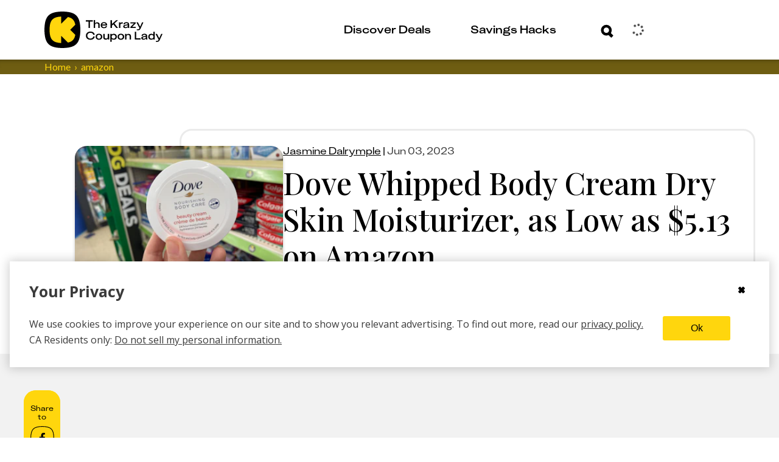

--- FILE ---
content_type: text/html; charset=utf-8
request_url: https://thekrazycouponlady.com/2023/06/03/dove-whipped-body-cream-dry-skin-moisturizer-as-low-as-5-13-on-amazon
body_size: 801230
content:
<!DOCTYPE html><html lang="en"> <head><meta charset="utf-8"><meta name="viewport" content="width=device-width"><script>(function(){const environment = {"IMAGE_CDN_LEGACY":"https://prod-cdn-thekrazycouponlady.imgix.net","IMAGE_CDN_CONTENTFUL_PRODUCTION":"https://content-images.thekrazycouponlady.com","IMAGE_CDN_CONTENTFUL_PREVIEW":"https://content-images-preview.thekrazycouponlady.com","KRAZY_API_URL":"https://api.thekrazycouponlady.com","API_URL_GRAPHQL":"https://api.thekrazycouponlady.com/graphql","FIREBASE_API_KEY":"AIzaSyC2PWDRVz7S_JBp5CLS2_LhPmrbZ_efJIM","AD_PUBLISHER_ID":"thekrazycouponlady-com","ADS_ENABLED":true,"AD_PROVIDER":"freestar","IMPRESSION_OBSERVER_THRESHOLD":"0.1","ANALYTICS_API_ORIGIN":"https://analytics.thekrazycouponlady.com","ENVIRONMENT":"production","SEGMENT_API_WRITE_KEY":"fyLD8GT7xYGlIkDOHZeoMdtilRb2wfQx","LOG_LEVEL":"error","DATA_DOG_RUM_SAMPLE_RATE":90,"DATA_DOG_CLIENT_LOGGING_ENABLED":false,"DATA_DOG_SERVICE_NAME":"the-krazy-coupon-lady-web-astro","DATA_DOG_APPLICATION_ID":"474ffaab-63a7-4f2e-94b1-5d5c19fb4bb9","DATA_DOG_CLIENT_TOKEN":"pub28a290715c9fa226c5e7df2bb4e7d069","SITE_URL":"https://thekrazycouponlady.com","BRAZE_API_KEY":"11389a0e-076f-4bcc-a8c4-fa6e40c657bd","BRAZE_SDK_ENDPOINT":"sdk.iad-05.braze.com","BRAZE_SUBSCRIPTION_GROUP_ID":"9247bcf5-48d6-4828-9e8d-8cbc4c3a47c7","FEATURE_FLAG_OVERRIDES_ENABLED":true};
const globalEnvironmentName = "__kclConfig";

    window[globalEnvironmentName] = {
      ...environment
    }
  })();</script><script type="application/ld+json">{"@context":"https://schema.org","@type":"Article","headline":"Dove Whipped Body Cream Dry Skin Moisturizer, as Low as $5.13 on Amazon","datePublished":"2023-06-03T15:42:02.000Z","publisher":{"@type":"Organization","name":"The Krazy Coupon Lady","logo":{"@type":"ImageObject","url":"https://thekrazycouponlady.com/static/images/KCL-Logo-Text.svg"}},"author":{"@type":"Person","name":"Jasmine Dalrymple"},"image":"https://content-images.thekrazycouponlady.com/nie44ndm9bqr/7oCg8M8VLy0FziS3AuAsCb/9af4161aee4a683c30c2daa14223875a/dollar-general-dove-body-cream-2021-th-1628444760-1628444760.jpg?fit=max&auto=format","dateModified":"2023-06-03T15:42:02.000Z","url":"https://thekrazycouponlady.com/2023/06/03/dove-whipped-body-cream-dry-skin-moisturizer-as-low-as-5-13-on-amazon"}</script><!-- Google Tag Manager --><script>
  ;(function (w, d, s, l, i) {
    w[l] = w[l] || []
    w[l].push({ 'gtm.start': new Date().getTime(), event: 'gtm.js' })
    var f = d.getElementsByTagName(s)[0],
      j = d.createElement(s),
      dl = l != 'dataLayer' ? '&l=' + l : ''
    j.async = true
    j.src = 'https://www.googletagmanager.com/gtm.js?id=' + i + dl
    f.parentNode.insertBefore(j, f)
  })(window, document, 'script', 'dataLayer', 'GTM-PQFG97Z')
</script> <!-- End Google Tag Manager --><link rel="preconnect" href="https://content-images.thekrazycouponlady.com" crossorigin><link rel="preconnect" href="https://content-images-preview.thekrazycouponlady.com" crossorigin><link rel="preconnect" href="https://prod-cdn-thekrazycouponlady.imgix.net" crossorigin><link rel="canonical" href="https://thekrazycouponlady.com/2023/06/03/dove-whipped-body-cream-dry-skin-moisturizer-as-low-as-5-13-on-amazon"><meta property="og:url" content="https://thekrazycouponlady.com/2023/06/03/dove-whipped-body-cream-dry-skin-moisturizer-as-low-as-5-13-on-amazon"><meta charset="UTF-8"><meta name="contentful-id" content="chTUCXZoKdwRF315gN82D"><title>Dove Whipped Body Cream Dry Skin Moisturizer, as Low as $5.13 on Amazon - The Krazy Coupon Lady</title><meta property="og:title" content="Dove Whipped Body Cream Dry Skin Moisturizer, as Low as $5.13 on Amazon - The Krazy Coupon Lady"><meta name="description" content><meta property="og:description" content><meta name="robots" content="max-image-preview:large, noindex, nofollow"><meta name="generator" content="Astro v5.16.9"><meta name="theme-color" content="#ffd60d"><style>
    /* Critical heading typography to avoid font swap CLS */
    .kcl-typo-h1,
    .kcl-typo-h2 {
      font-family: serif;
      font-weight: 500;
      line-height: 120%;
    }
  </style><link rel="preconnect" href="https://fonts.googleapis.com"><link rel="preconnect" href="https://fonts.gstatic.com" crossorigin><link id="gf-preload-css" rel="preload" as="style" href="https://fonts.googleapis.com/css2?family=Open+Sans:wght@400;600;700&family=Playfair+Display:wght@500&family=Lato:wght@400&display=optional"><script>
    // Upgrade the preloaded Google Fonts CSS to a stylesheet without render-blocking
    // This is like this because the TS compiler doesn't support the onload attribute.
    const link = document.getElementById('gf-preload-css')
    if (link && link.getAttribute('rel') === 'preload') {
      link.addEventListener('load', () => link.setAttribute('rel', 'stylesheet'))
      // Safari fallback: swap rel in a microtask if load doesn't fire
      queueMicrotask(() => {
        if (link.getAttribute('rel') === 'preload') link.setAttribute('rel', 'stylesheet')
      })
    }
  </script><script>
    const markPlayfairReady = () =>
      document.documentElement.classList.add('fonts-playfair-ready')

    const PLAYFAIR_FONT_CHECK = '500 1em "Playfair Display"'

    const fontIsReady = () => !!document.fonts?.check?.(PLAYFAIR_FONT_CHECK)

    const markWhenReadyOrLoaded = () => {
      markPlayfairReady()
      window.removeEventListener('load', markWhenReadyOrLoaded)
    }

    try {
      if (fontIsReady()) {
        markPlayfairReady()
      } else if (document.fonts?.ready) {
        window.addEventListener('load', markWhenReadyOrLoaded, { once: true })

        document.fonts.ready
          .then(() => {
            if (fontIsReady()) {
              markPlayfairReady()
            } else {
              markWhenReadyOrLoaded()
            }
          })
          .catch(markWhenReadyOrLoaded)
      } else {
        window.addEventListener('load', markPlayfairReady, { once: true })
      }
    } catch {
      window.addEventListener('load', markPlayfairReady, { once: true })
    }
  </script><noscript><link rel="stylesheet" href="https://fonts.googleapis.com/css2?family=Open+Sans:wght@400;600;700&family=Playfair+Display:wght@500&family=Lato:wght@400&display=swap"></noscript><link rel="preload" href="/static/fonts/KUniforma-50Regular.woff" as="font" type="font/woff"><link rel="preload" href="/static/fonts/KUniforma-60Medium.woff" as="font" type="font/woff"><link rel="preload" href="/static/fonts/KUniforma-80Bold.woff" as="font" type="font/woff"><link rel="preload" href="/static/fonts/KUniforma-90Black.woff" as="font" type="font/woff"><meta property="og:type" content="website"><meta property="og:site_name" content="The Krazy Coupon Lady"><meta property="fb:app_id" content="383847708300185"><meta property="og:image" content="https://content-images.thekrazycouponlady.com/nie44ndm9bqr/7oCg8M8VLy0FziS3AuAsCb/9af4161aee4a683c30c2daa14223875a/dollar-general-dove-body-cream-2021-th-1628444760-1628444760.jpg?fit=max&auto=format"><meta property="og:image:width" content="1140"><meta property="og:image:height" content="700"><link rel="icon" href="/favicon.ico" type="image/x-icon"><link rel="manifest" href="/static/manifest.json"><link rel="stylesheet" href="/_astro/UserModals.BLHaYUwQ.css">
<link rel="stylesheet" href="/_astro/index.Y41lMvXj.css">
<style>.bread-crumb-container[data-astro-cid-ck6ggya6]{width:100%;font-weight:400;font-family:Lato,sans-serif;font-family:var(--font-family-lato-regular);background-color:#6e5d12;background-color:var(--kcl-brown)}.bread-crumb-wrapper[data-astro-cid-ck6ggya6]{display:flex}p[data-astro-cid-ck6ggya6]{margin:0;font-size:.875rem;white-space:nowrap;text-transform:capitalize}p[data-astro-cid-676grr3l]{margin:0}.crumb[data-astro-cid-676grr3l]{color:#ffd60d;color:var(--kcl-yellow);display:flex;font-size:.75rem}@media(min-width:1198px){.crumb[data-astro-cid-676grr3l]{font-size:1rem}}.crumb[data-astro-cid-676grr3l]+.crumb[data-astro-cid-676grr3l]:before{padding-right:6px;padding-left:6px;content:"›"}.crumb .link:hover{color:#ffd60d;color:var(--kcl-yellow)}
</style>
<link rel="stylesheet" href="/_astro/_slug_.BgA_H3ZB.css">
<style>.layout-container[data-astro-cid-gxsqq7q5]{margin:1rem}@media(min-width:1198px){.layout-container[data-astro-cid-gxsqq7q5]{max-width:1266px;margin:auto;padding:0 2rem}}@media(min-width:1622px){.layout-container[data-astro-cid-gxsqq7q5]{max-width:1622px;margin:auto;padding:0 3rem}}@media(min-width:1198px){.layout-grid[data-astro-cid-gxsqq7q5]{display:grid;grid-column-gap:23px;grid-template-columns:60px minmax(775px,834px) 262px}}@media(min-width:1622px){.layout-grid[data-astro-cid-gxsqq7q5]{grid-column-gap:55px;grid-template-columns:60px 1137px 262px}}.header[data-astro-cid-gxsqq7q5]{grid-column:2 / span 2}@media(min-width:1198px){.header[data-astro-cid-gxsqq7q5]{margin-top:60px}}.disclosure-container[data-astro-cid-gxsqq7q5]{color:#6e5d12;color:var(--kcl-brown);font-weight:400;font-size:.75rem;font-family:Lato,sans-serif;font-family:var(--font-family-lato-regular);font-style:normal;line-height:120%;text-align:left}@media(min-width:1198px){.disclosure-container[data-astro-cid-gxsqq7q5]{grid-column:2 / span 2;padding-left:180px}}.post-header[data-astro-cid-gxsqq7q5]{background-color:#fff;background-color:var(--kcl-white)}.debug[data-astro-cid-7oy2cu43]{position:relative;min-height:53px;background-color:#d8d8d8;background-color:var(--gray-light)}.hidden[data-astro-cid-7oy2cu43]{display:none!important}.btn-debug[data-astro-cid-7oy2cu43]{position:absolute;top:5px;right:15px;width:44px;height:44px;padding:0;color:#898989;color:var(--gray);background-color:#eee;background-color:var(--gray-lighter);border-color:#d8d8d8;border-color:var(--gray-light);border-radius:50%;outline:none;cursor:pointer}.debug-dialog[data-astro-cid-7oy2cu43]{display:block;padding:10px;background:#d8d8d8;background:var(--gray-light)}.debug-dialog[data-astro-cid-7oy2cu43] ul[data-astro-cid-7oy2cu43]{margin:0;padding:0;list-style:none}.debug-dialog[data-astro-cid-7oy2cu43] li[data-astro-cid-7oy2cu43]{padding:10px 15px;color:#3b3b3b;color:var(--gray-dark);cursor:pointer}.debug-dialog[data-astro-cid-7oy2cu43] li[data-astro-cid-7oy2cu43]:hover{background-color:#eee;background-color:var(--gray-lighter)}.debug-dialog[data-astro-cid-7oy2cu43] .disabled[data-astro-cid-7oy2cu43]{cursor:default}.debug-dialog[data-astro-cid-7oy2cu43] .disabled[data-astro-cid-7oy2cu43]:hover{background-color:#d8d8d8;background-color:var(--gray-light)}.edit-post-sponsored[data-astro-cid-7oy2cu43]{position:absolute;top:14px;right:73px;font-weight:700;text-transform:uppercase;box-shadow:inset 0 -28px #ffd60d;box-shadow:inset 0 -28px 0 var(--kcl-yellow)}
.affiliate-disclosure[data-astro-cid-csa333i4]{margin:24px 0 19px;padding:1px 0 1px 12px}@media(min-width:760px){.affiliate-disclosure[data-astro-cid-csa333i4]{margin:25px 0}}.affiliate-disclosure[data-astro-cid-csa333i4] .content[data-astro-cid-csa333i4]{margin:0;color:#6e5d12;color:var(--kcl-brown);font-weight:400;font-size:.625rem;font-family:Lato,sans-serif;font-family:var(--font-family-lato-regular);line-height:1.5}@media(min-width:1198px){.affiliate-disclosure[data-astro-cid-csa333i4] .content[data-astro-cid-csa333i4]{font-size:.75rem}}
</style>
<link rel="stylesheet" href="/_astro/_slug_.CsGlooyI.css">
<link rel="stylesheet" href="/_astro/index.Bgm4V0Zl.css">
<style>._expired-banner_1hbv0_1{display:flex;justify-content:center;color:#fff;color:var(--kcl-white);background-color:#3b3b3b;background-color:var(--gray-dark);width:100%}._expired-banner-text_1hbv0_9{font-weight:700;font-size:.625rem;line-height:.875rem}@media(min-width:1198px){._expired-banner-text_1hbv0_9{font-size:1rem;line-height:1.625rem}}._expired-banner_1hbv0_1._post-header-override_1hbv0_20 ._expired-banner-text_1hbv0_9{font-weight:700;font-size:1rem;line-height:26px}
</style>
<link rel="stylesheet" href="/_astro/index.BubO7mCA.css">
<style>.meta-line[data-astro-cid-voo274tb]{margin-bottom:8px;font-family:KUniforma-50Regular,KUniforma-50Regular Fallback,Open Sans,Helvetica Neue,Arial,sans-serif;font-family:var(--font-family-kuniforma-regular)}.meta-line[data-astro-cid-voo274tb] time[data-astro-cid-voo274tb],.meta-line[data-astro-cid-voo274tb] #updated-line[data-astro-cid-voo274tb]{color:#3b3b3b;color:var(--gray-dark);font-weight:400;font-size:.875rem;line-height:20px;text-transform:capitalize}@media(min-width:1198px){.meta-line[data-astro-cid-voo274tb] time[data-astro-cid-voo274tb],.meta-line[data-astro-cid-voo274tb] #updated-line[data-astro-cid-voo274tb]{font-size:1rem;line-height:26px}}.title-wrapper[data-astro-cid-ieal3co5]{padding-top:91px;color:#000;color:var(--kcl-black)}@media(min-width:1198px){.title-wrapper[data-astro-cid-ieal3co5]{padding-top:0;padding-top:initial;padding-left:173px}}.title-panel-container[data-astro-cid-ieal3co5]{display:flex;flex-direction:column;gap:30px;align-items:center;justify-content:flex-end;padding:20px;border:solid var(--border-color) 3px;border-radius:20px}@media(min-width:1198px){.title-panel-container[data-astro-cid-ieal3co5]{flex-direction:row;justify-content:flex-start}}.featured-image[data-astro-cid-ieal3co5]{position:relative;flex-grow:0;flex-shrink:0;width:342px;max-width:100%;height:227px;margin-top:-113px;overflow:hidden;border-radius:20px;box-shadow:0 5.125px 5.125px #0003}@media(min-width:1198px){.featured-image[data-astro-cid-ieal3co5]{margin-top:0;margin-top:initial;margin-left:-195px}}.featured-image[data-astro-cid-ieal3co5] .expired-banner{position:absolute;bottom:0}.title-date-wrapper[data-astro-cid-ieal3co5]{max-width:850px}.title-date-wrapper[data-astro-cid-ieal3co5] h1[data-astro-cid-ieal3co5]{margin:0 0 10px;color:#000;color:var(--kcl-black);font-weight:500;font-family:Playfair Display,serif;font-family:var(--font-family-playfair-display);font-style:normal;line-height:120%}@media(min-width:760px){.title-date-wrapper[data-astro-cid-ieal3co5] h1[data-astro-cid-ieal3co5]{margin-top:10px;font-weight:500}}@media(min-width:1198px){.title-date-wrapper[data-astro-cid-ieal3co5] h1[data-astro-cid-ieal3co5]{margin-bottom:20px}}.meta-line[data-astro-cid-ieal3co5]{margin-bottom:8px;width:100%}.expires-soon-wrapper[data-astro-cid-ieal3co5]{font-size:.875rem;color:#74e200;color:var(--kcl-bright-green)}.call-to-action-wrapper[data-astro-cid-ieal3co5]{display:inline-block}
._loader_1d8ln_1{display:grid;grid-template-columns:repeat(3,24px);grid-gap:21px;gap:21px;align-items:center;justify-content:center}._dot_1d8ln_9{width:24px;height:24px;border-radius:50%;background-color:#ffd60d;background-color:var(--kcl-yellow);animation:_wave_1d8ln_1 2s infinite ease-in-out}._dot_1d8ln_9:nth-child(1){animation-delay:0s}._dot_1d8ln_9:nth-child(2){animation-delay:.67s}._dot_1d8ln_9:nth-child(3){animation-delay:1.33s}@keyframes _wave_1d8ln_1{0%,to{background-color:#ffd60d;background-color:var(--kcl-yellow);transform:translateY(0)}16.67%{background-color:#6e5d12;background-color:var(--kcl-brown);transform:translateY(-30px)}33.33%{background-color:#ffd60d;background-color:var(--kcl-yellow);transform:translateY(0)}}._inputForm_bul23_1{padding:34px 28px 0 30px}@media(min-width:1198px){._inputForm_bul23_1{padding:34px 36px 0 38px}}._inputWrapper_bul23_9{margin-bottom:0}._forgotPasswordLink_bul23_13{padding:0 53px 23px 9px;cursor:pointer}@media(min-width:1198px){._forgotPasswordLink_bul23_13{padding:0 113px 33px 11px}}._buttonWrapper_bul23_22{padding-bottom:31px}._buttonWrapper_bul23_22 span[class^=_button-title_]{margin:0 auto}._submitControlsWrapper_bul23_29{padding:0 28px 0 30px}@media(min-width:1198px){._submitControlsWrapper_bul23_29{padding:0 36px 0 38px}}._spinnerWrapper_bul23_37{display:flex;justify-content:center;align-items:center}._passwordWrapper_bul23_43{position:relative}._passwordToggleButton_bul23_47{position:absolute;top:32px;right:15px;transform:translateY(-50%);background:none;border:none;padding:0;cursor:pointer;display:flex;align-items:center;justify-content:center}._passwordToggleButton_bul23_47 svg{width:30px;height:30px;stroke:#000;stroke:var(--kcl-black);fill:none}._fade-in_1b20j_1{animation:_fadeInAnimation_1b20j_1 1s ease-in-out forwards}@keyframes _fadeInAnimation_1b20j_1{0%{opacity:0}to{opacity:1}}._alert_1b20j_15{padding:5px;color:#a94442;color:var(--state-danger-text);font-size:14px;font-family:Open Sans,Helvetica Neue,Helvetica,Arial,sans-serif;font-family:var(--font-family-sans-serif);background-color:#f2dede;background-color:var(--state-danger-bg);border-color:color(#f2dede hue(-10deg) shade(5%));border-color:var(--state-danger-border)}._error-container_1b20j_24{width:90%;margin:auto;padding-top:6px;display:flex}._error-icon_1b20j_31{vertical-align:text-top}._helper-label_1b20j_35{padding-left:6px;font-size:1rem;font-family:KUniforma-50Regular,KUniforma-50Regular Fallback,Open Sans,Helvetica Neue,Arial,sans-serif;font-family:var(--font-family-kuniforma-regular)}._contentContainer_gmq3z_1{display:flex;flex-direction:column;align-items:center;padding-top:40px}@media(min-width:1198px){._contentContainer_gmq3z_1{padding-top:80px}}._contentContainerInner_gmq3z_12{display:flex;flex-direction:column;align-items:center;margin:20px 0}@media(min-width:1198px){._contentContainerInner_gmq3z_12{margin:60px 0 100px}}._imageContainer_gmq3z_23{width:100%}._loaderContainer_gmq3z_27{height:60px}@media(min-width:1198px){._loaderContainer_gmq3z_27{height:290px}}._verificationState_gmq3z_35{display:flex;flex-direction:column;align-items:center;width:100%}._loginHeading_gmq3z_42{padding-left:34px;max-width:381px}@media(min-width:1198px){._loginHeading_gmq3z_42{padding-left:0}}._heading_gmq3z_51{text-align:center;margin:0}._subheading_gmq3z_56{text-align:center;margin-top:20px;color:var(--kcl-gray-600)}.resend-email-button{margin-top:40px}@media(min-width:1198px){.resend-email-button{margin-top:60px;width:248px}}
[aria-label=Facebook] svg path:first-child{fill:#000;fill:var(--kcl-black)}[aria-label=Facebook] svg path:nth-child(2){stroke:#000;stroke:var(--kcl-black)}.share-rail-container[data-astro-cid-wzou6szm]{position:sticky;top:85px}.share-container[data-astro-cid-wzou6szm]{height:75px;width:100%;background-color:#ffd60d;background-color:var(--kcl-yellow);border-radius:20px;text-align:center;word-wrap:break-word;font-size:1.875rem}@media(min-width:1198px){.share-container[data-astro-cid-wzou6szm]{height:186px;width:60px;background-color:#ffd60d;background-color:var(--kcl-yellow)}}.share-rail[data-astro-cid-wzou6szm]{display:flex;flex-direction:row;gap:11px;align-items:center;justify-content:center;padding:15px 0;color:#000;color:var(--kcl-black);background-color:#ffd60d;background-color:var(--kcl-yellow);border-radius:20px}@media(min-width:1198px){.share-rail[data-astro-cid-wzou6szm]{flex-direction:column;max-width:60px}}.share-button[data-astro-cid-wzou6szm]{display:flex;align-items:center;justify-content:center;background-color:transparent;border:none;padding:0;width:39px;height:39px}.share-button[data-astro-cid-wzou6szm] svg{width:100%;height:100%}.call-to-action[data-astro-cid-wzou6szm]{padding:8px;font-weight:500;font-size:.75rem;font-family:KUniforma-50Regular,KUniforma-50Regular Fallback,Open Sans,Helvetica Neue,Arial,sans-serif;font-family:var(--font-family-kuniforma-regular);font-style:normal;line-height:120%;text-align:center;word-wrap:break-word}@media(min-width:1198px){.call-to-action[data-astro-cid-wzou6szm]{text-align:center}}#kcl-share-button[data-astro-cid-wzou6szm]{display:block}@media(min-width:1198px){#kcl-share-button[data-astro-cid-wzou6szm]{display:none}}
</style>
<link rel="stylesheet" href="/_astro/_slug_.C_wHfHqL.css">
<style>.feed[data-astro-cid-fscpvju7]{display:flex;flex-direction:column;gap:20px}.two-col-feed[data-astro-cid-fscpvju7]{display:grid;grid-template-columns:1fr 1fr;grid-gap:10px;gap:10px;justify-content:center;align-items:flex-start;grid-column-gap:10px;-moz-column-gap:10px;column-gap:10px;position:relative;z-index:0}@media(min-width:760px){.two-col-feed[data-astro-cid-fscpvju7]{display:flex;flex-direction:column;gap:20px}}.two-col-feed .ad-container{grid-column:1 / -1;padding:15px;display:none}@media(min-width:760px){.two-col-feed .ad-container{display:block;grid-column:auto;width:100%;padding:0}}
._error_1jrrh_1{display:flex;justify-content:center;align-items:center;background-color:#f2dede;background-color:var(--state-danger-bg);color:#a94442;color:var(--state-danger-text);padding:1rem;border:1px solid color(#f2dede hue(-10deg) shade(5%));border:1px solid var(--state-danger-border);border-radius:4px;margin:1rem 0;text-align:center}._message_1jrrh_14{font-size:1rem;font-weight:600;color:#a94442;color:var(--state-danger-text)}
._input-group_1oq80_1 label{position:absolute;top:18px;left:35px;color:#6e5d12;color:var(--kcl-brown);font-weight:700;font-size:1rem;font-family:KUniforma-50Regular,KUniforma-50Regular Fallback,Open Sans,Helvetica Neue,Arial,sans-serif;font-family:var(--font-family-kuniforma-regular);border-color:transparent;transform-origin:top left;transition:top .3s ease-out,transform .3s ease-out;pointer-events:none}._input-group_1oq80_1 input{width:100%;height:60px;padding:19px 30px 22px;color:#6e5d12;color:var(--kcl-brown);font-weight:700;font-size:1rem;font-family:KUniforma-50Regular,KUniforma-50Regular Fallback,Open Sans,Helvetica Neue,Arial,sans-serif;font-family:var(--font-family-kuniforma-regular);line-height:120%;border:solid 3px #6e5d12;border:solid 3px var(--kcl-brown);border-radius:24px}._input-group_1oq80_1 input+label{opacity:0}._input-group_1oq80_1 input:valid+label{top:6px;transform:scale(.5);opacity:1}._input-group_1oq80_1 input:focus+label{top:6px;transform:scale(.5);opacity:1}._input-group_1oq80_1 input:focus::-moz-placeholder{color:transparent;opacity:0}._input-group_1oq80_1 input:focus::placeholder{color:transparent;opacity:0}._input-group_1oq80_1 input:focus{border-color:#000;border-color:var(--kcl-black);outline:#000 solid 1px;outline:var(--kcl-black) solid 1px}._input-group_1oq80_1{position:relative;height:80px}._error-icon_1oq80_56{position:absolute;bottom:2px;left:3px}._helper-label_1oq80_62{margin-top:-24px;margin-left:30px;font-size:.75rem}
</style>
<style>._spinner_iud8e_1{margin:auto;animation:_spin_iud8e_1 1s linear infinite}@keyframes _spin_iud8e_1{0%{transform:rotate(0)}to{transform:rotate(360deg)}}
._passwordInputWrapper_1r4sf_1{position:relative}._passwordInput_1r4sf_1{padding-right:50px!important}._passwordToggle_1r4sf_9{position:absolute;right:12px;top:30px;transform:translateY(-50%);background:none;border:none;color:#666;cursor:pointer;padding:8px;border-radius:10px;transition:all .2s ease;align-items:center;justify-content:center;width:36px;height:36px}._passwordToggle_1r4sf_9:hover{color:#333;background-color:#0000000d}._passwordToggle_1r4sf_9:focus{outline:2px solid #007bff;outline-offset:2px;background-color:#007bff1a}._passwordToggle_1r4sf_9 svg{width:20px;height:20px}
._cta-button_1p2o6_1{width:100%;display:flex;align-items:center;padding:4px 11px 4px 20px;white-space:nowrap;border-radius:23px;cursor:pointer;transition:all .4s ease-in-out;height:var(--button-height);min-height:var(--button-height);background-size:200% 100%;transition:all .5s ease-out;position:relative;z-index:2}._cta-button_1p2o6_1._primary_1p2o6_17{background-color:var(--primary-color);border:solid 3px var(--primary-color);color:var(--secondary-color)}._cta-button_1p2o6_1._primary_1p2o6_17 ._background-squircle_1p2o6_22{background:var(--secondary-color)}._cta-button_1p2o6_1._secondary_1p2o6_27{background-color:transparent;border:solid 3px var(--override-color);color:var(--override-color)}._cta-button_1p2o6_1._secondary_1p2o6_27 ._background-squircle_1p2o6_22{background:transparent}._cta-button_1p2o6_1._primary_1p2o6_17:hover:not(:disabled){background-color:transparent;border:solid 3px var(--override-color);color:var(--override-color)}._cta-button_1p2o6_1._primary_1p2o6_17:hover:not(:disabled) ._background-squircle_1p2o6_22{background:transparent}._cta-button_1p2o6_1._primary_1p2o6_17:hover:not(:disabled) ._absolute-icon-placer_1p2o6_47 svg path{fill:var(--override-color)}._cta-button_1p2o6_1._secondary_1p2o6_27:hover:not(:disabled){background-color:var(--primary-color);color:var(--secondary-color)}._cta-button_1p2o6_1._secondary_1p2o6_27:hover:not(:disabled) ._background-squircle_1p2o6_22{background:var(--secondary-color)}._cta-button_1p2o6_1._secondary_1p2o6_27:hover:not(:disabled) ._absolute-icon-placer_1p2o6_47 svg path{fill:var(--primary-color)}._cta-button_1p2o6_1:disabled{opacity:.5;cursor:not-allowed;pointer-events:none}._cta-button_1p2o6_1 ._background-squircle_1p2o6_22{width:var(--squircle-size);height:var(--squircle-size);border-radius:11px;transition:background .5s ease-out}._cta-button_1p2o6_1 ._absolute-icon-placer_1p2o6_47{position:absolute;top:0;left:0;display:flex;align-items:center;justify-content:center;width:100%;height:100%;border-radius:inherit}._cta-button_1p2o6_1 ._absolute-icon-placer_1p2o6_47._variant-right_1p2o6_91{top:0;left:1px}._cta-button_1p2o6_1 ._absolute-icon-placer_1p2o6_47._variant-down_1p2o6_96{top:1px;left:0}._cta-button_1p2o6_1 ._button-title_1p2o6_101{padding-right:11px}._cta-button_1p2o6_1 ._cta-button-wrapper_1p2o6_105{display:flex;flex:1;align-items:center;justify-content:space-between;font-weight:800;font-size:1rem;font-family:KUniforma-50Regular,KUniforma-50Regular Fallback,Open Sans,Helvetica Neue,Arial,sans-serif;font-family:var(--font-family-kuniforma-regular);font-style:normal;line-height:120%}._cta-button_1p2o6_1 ._icon-wrapper_1p2o6_117{position:relative;display:flex;align-items:center;justify-content:center;flex-shrink:0;width:var(--icon-wrapper-size);height:var(--icon-wrapper-size)}._text-center_1p2o6_128{text-align:center;flex:1}._spinner_aafgc_1{animation:_spin_aafgc_1 1s linear infinite;margin-right:.5rem}@keyframes _spin_aafgc_1{0%{transform:rotate(0)}to{transform:rotate(360deg)}}
._spinner_iud8e_1{margin:auto;animation:_spin_iud8e_1 1s linear infinite}@keyframes _spin_iud8e_1{0%{transform:rotate(0)}to{transform:rotate(360deg)}}
</style>
<link rel="stylesheet" href="/_astro/index.3PA_fAJ_.css">
<style>.link{display:inline;-webkit-text-decoration:none;text-decoration:none;color:var(--text-color)}.link:hover{-webkit-text-decoration:underline;text-decoration:underline}.link:focus{outline:thin dotted}
</style>
<link rel="stylesheet" href="/_astro/index.CQave9M0.css">
<link rel="stylesheet" href="/_astro/index.doNgrBpi.css">
<link rel="stylesheet" href="/_astro/index.kG8jM7tA.css">
<style>._error_1jrrh_1{display:flex;justify-content:center;align-items:center;background-color:#f2dede;background-color:var(--state-danger-bg);color:#a94442;color:var(--state-danger-text);padding:1rem;border:1px solid color(#f2dede hue(-10deg) shade(5%));border:1px solid var(--state-danger-border);border-radius:4px;margin:1rem 0;text-align:center}._message_1jrrh_14{font-size:1rem;font-weight:600;color:#a94442;color:var(--state-danger-text)}
.link{display:inline;-webkit-text-decoration:none;text-decoration:none;color:var(--text-color)}.link:hover{-webkit-text-decoration:underline;text-decoration:underline}.link:focus{outline:thin dotted}
.contentfulImage[data-astro-cid-gkkk2kqx],.contentfulImage[data-astro-cid-gkkk2kqx] figcaption[data-astro-cid-gkkk2kqx],.contentfulImageLayoutContainer[data-astro-cid-gkkk2kqx],.contentfulImageSpacer[data-astro-cid-gkkk2kqx]{margin:0;padding:0;border:0}.contentfulImage[data-astro-cid-gkkk2kqx]{margin:0 auto}.contentfulImageContainer[data-astro-cid-gkkk2kqx]{position:relative;width:100%;height:100%;overflow:hidden}.contentfulImage[data-astro-cid-gkkk2kqx] figcaption[data-astro-cid-gkkk2kqx]{padding:.3em .5em;font-size:.9em;font-family:sans-serif}.contentfulImageLayoutContainer[data-astro-cid-gkkk2kqx]{position:relative}.contentfulImageSpacer[data-astro-cid-gkkk2kqx]{display:block;width:100%;background:transparent}.contentfulImage .contentfulImageContainer .contentfulImageLayoutContainer,.contentfulImage .contentfulImageContainer .contentfulImageWrapper{position:absolute;top:0;left:0;width:100%;height:100%}.contentfulImage .contentfulImageContainer img{position:relative;width:100%;height:100%;transition:.3s ease-out}.contentfulImage.intrinsic img{-o-object-fit:contain;object-fit:contain}.contentfulImage.fill img{-o-object-fit:cover;object-fit:cover}.contentfulImage.fill-width img{width:100%;height:auto}.contentfulImage.fill-height img{width:auto;height:100%}
._input-group_1oq80_1 label{position:absolute;top:18px;left:35px;color:#6e5d12;color:var(--kcl-brown);font-weight:700;font-size:1rem;font-family:KUniforma-50Regular,KUniforma-50Regular Fallback,Open Sans,Helvetica Neue,Arial,sans-serif;font-family:var(--font-family-kuniforma-regular);border-color:transparent;transform-origin:top left;transition:top .3s ease-out,transform .3s ease-out;pointer-events:none}._input-group_1oq80_1 input{width:100%;height:60px;padding:19px 30px 22px;color:#6e5d12;color:var(--kcl-brown);font-weight:700;font-size:1rem;font-family:KUniforma-50Regular,KUniforma-50Regular Fallback,Open Sans,Helvetica Neue,Arial,sans-serif;font-family:var(--font-family-kuniforma-regular);line-height:120%;border:solid 3px #6e5d12;border:solid 3px var(--kcl-brown);border-radius:24px}._input-group_1oq80_1 input+label{opacity:0}._input-group_1oq80_1 input:valid+label{top:6px;transform:scale(.5);opacity:1}._input-group_1oq80_1 input:focus+label{top:6px;transform:scale(.5);opacity:1}._input-group_1oq80_1 input:focus::-moz-placeholder{color:transparent;opacity:0}._input-group_1oq80_1 input:focus::placeholder{color:transparent;opacity:0}._input-group_1oq80_1 input:focus{border-color:#000;border-color:var(--kcl-black);outline:#000 solid 1px;outline:var(--kcl-black) solid 1px}._input-group_1oq80_1{position:relative;height:80px}._error-icon_1oq80_56{position:absolute;bottom:2px;left:3px}._helper-label_1oq80_62{margin-top:-24px;margin-left:30px;font-size:.75rem}
._cta-button_1p2o6_1{width:100%;display:flex;align-items:center;padding:4px 11px 4px 20px;white-space:nowrap;border-radius:23px;cursor:pointer;transition:all .4s ease-in-out;height:var(--button-height);min-height:var(--button-height);background-size:200% 100%;transition:all .5s ease-out;position:relative;z-index:2}._cta-button_1p2o6_1._primary_1p2o6_17{background-color:var(--primary-color);border:solid 3px var(--primary-color);color:var(--secondary-color)}._cta-button_1p2o6_1._primary_1p2o6_17 ._background-squircle_1p2o6_22{background:var(--secondary-color)}._cta-button_1p2o6_1._secondary_1p2o6_27{background-color:transparent;border:solid 3px var(--override-color);color:var(--override-color)}._cta-button_1p2o6_1._secondary_1p2o6_27 ._background-squircle_1p2o6_22{background:transparent}._cta-button_1p2o6_1._primary_1p2o6_17:hover:not(:disabled){background-color:transparent;border:solid 3px var(--override-color);color:var(--override-color)}._cta-button_1p2o6_1._primary_1p2o6_17:hover:not(:disabled) ._background-squircle_1p2o6_22{background:transparent}._cta-button_1p2o6_1._primary_1p2o6_17:hover:not(:disabled) ._absolute-icon-placer_1p2o6_47 svg path{fill:var(--override-color)}._cta-button_1p2o6_1._secondary_1p2o6_27:hover:not(:disabled){background-color:var(--primary-color);color:var(--secondary-color)}._cta-button_1p2o6_1._secondary_1p2o6_27:hover:not(:disabled) ._background-squircle_1p2o6_22{background:var(--secondary-color)}._cta-button_1p2o6_1._secondary_1p2o6_27:hover:not(:disabled) ._absolute-icon-placer_1p2o6_47 svg path{fill:var(--primary-color)}._cta-button_1p2o6_1:disabled{opacity:.5;cursor:not-allowed;pointer-events:none}._cta-button_1p2o6_1 ._background-squircle_1p2o6_22{width:var(--squircle-size);height:var(--squircle-size);border-radius:11px;transition:background .5s ease-out}._cta-button_1p2o6_1 ._absolute-icon-placer_1p2o6_47{position:absolute;top:0;left:0;display:flex;align-items:center;justify-content:center;width:100%;height:100%;border-radius:inherit}._cta-button_1p2o6_1 ._absolute-icon-placer_1p2o6_47._variant-right_1p2o6_91{top:0;left:1px}._cta-button_1p2o6_1 ._absolute-icon-placer_1p2o6_47._variant-down_1p2o6_96{top:1px;left:0}._cta-button_1p2o6_1 ._button-title_1p2o6_101{padding-right:11px}._cta-button_1p2o6_1 ._cta-button-wrapper_1p2o6_105{display:flex;flex:1;align-items:center;justify-content:space-between;font-weight:800;font-size:1rem;font-family:KUniforma-50Regular,KUniforma-50Regular Fallback,Open Sans,Helvetica Neue,Arial,sans-serif;font-family:var(--font-family-kuniforma-regular);font-style:normal;line-height:120%}._cta-button_1p2o6_1 ._icon-wrapper_1p2o6_117{position:relative;display:flex;align-items:center;justify-content:center;flex-shrink:0;width:var(--icon-wrapper-size);height:var(--icon-wrapper-size)}._text-center_1p2o6_128{text-align:center;flex:1}._spinner_aafgc_1{animation:_spin_aafgc_1 1s linear infinite;margin-right:.5rem}@keyframes _spin_aafgc_1{0%{transform:rotate(0)}to{transform:rotate(360deg)}}
._spinner_1u3jw_1{margin:auto;animation:_spin_1u3jw_1 1s linear infinite}@keyframes _spin_1u3jw_1{0%{transform:rotate(0)}to{transform:rotate(360deg)}}._button-container_1u3jw_15 ._load-more-button_1u3jw_15{width:100%}@media(min-width:760px){._button-container_1u3jw_15 ._load-more-button_1u3jw_15{width:auto;padding:0 30px}}._load-more-button_1u3jw_15 span[class*=button-title]{margin:0 auto;padding-right:0}@media(min-width:1198px){._load-more-button_1u3jw_15 span[class*=button-title]{width:auto}}._load-more-button_1u3jw_15 span[class*=cta-button-wrapper]{gap:8px}._button-container_1u3jw_15._two-col_1u3jw_36{width:auto}._two-col_1u3jw_36{position:relative;top:-30px;height:107px;display:flex;justify-content:center;align-items:center;grid-column:1 / -1;left:0;background:#fff;background:var(--kcl-white);margin:0 -1rem;padding:0 1rem;box-shadow:0 -23px 20px -17px #00000080;z-index:1}@media(min-width:760px){._two-col_1u3jw_36{width:200px;padding:0;margin:0;grid-column:auto;box-shadow:none;top:auto;height:auto}}._two-col_1u3jw_36 .cta-button.centered-text .button-title{position:absolute;left:50%;transform:translate(-50%)}@media(min-width:760px){._two-col_1u3jw_36 .cta-button.centered-text .button-title{position:static;left:auto;transform:none}}._two-col_1u3jw_36 .cta-button.centered-text .icon-wrapper{margin-left:auto}@media(min-width:760px){._two-col_1u3jw_36 .cta-button.centered-text .icon-wrapper{margin-left:0}}
</style>
<link rel="stylesheet" href="/_astro/_storeCategory_.IthSO7EC.css">
<link rel="stylesheet" href="/_astro/CouponDetailsModal.CdLGAjcf.css">
<link rel="stylesheet" href="/_astro/GenericEmailForm.QDxqLWxd.css">
<style>._explore-widget_1a4fr_1{width:100%;padding:42px 22px 44px 27px;border:solid 3px #ebebeb;border:solid 3px var(--kcl-light-grey);border-radius:20px;background-color:#fff;background-color:var(--kcl-white)}._explore-widget_1a4fr_1 ._explore-related-deals-title_1a4fr_8{margin:0;padding-bottom:41px;font-weight:700}._explore-widget_1a4fr_1 ._explore-widget-container_1a4fr_14{width:100%;list-style:none;padding-bottom:20px}._explore-widget_1a4fr_1 ._explore-widget-container_1a4fr_14:last-child{padding-bottom:0}._explore-widget_1a4fr_1 ._explore-widget-container_1a4fr_14 ul{margin:0;padding:0;list-style:none}._explore-widget_1a4fr_1 ._explore-widget-container_1a4fr_14 ._explore-button-title_1a4fr_29{white-space:normal;word-break:break-word;text-align:left}
</style>
<link rel="stylesheet" href="/_astro/index.LaJ0LOWr.css">
<style>._deal-formula-feed-container_bieli_1{display:flex;flex-direction:column;gap:20px}._select-container_2h0xd_1{position:relative;display:inline-block;flex:1;min-width:281px;background:#ebebeb;background:var(--kcl-light-grey);border-top-left-radius:20px;border-top-right-radius:20px}@media(min-width:1198px){._select-container_2h0xd_1{flex:initial}}._select-container_2h0xd_1[aria-expanded=false]{border-radius:20px}._select-container_2h0xd_1 ._select-target_2h0xd_18{display:flex;align-items:center;justify-content:space-between;width:100%;padding:10px 20px;background:none;border:none}._select-container_2h0xd_1 ._select-target_2h0xd_18:focus{border-color:#0067b8;outline:4px solid transparent;box-shadow:0 0 4px 2px #0067b8}._select-container_2h0xd_1 ._filter-title-wrap_2h0xd_34{padding-right:48px;color:#000;color:var(--kcl-black);font-weight:800;line-height:1.2rem;font-size:1rem}._select-container_2h0xd_1 ._expander-wrapper_2h0xd_42{position:relative;top:2px}._select-container_2h0xd_1 ._options-list-wrapper_2h0xd_47{position:absolute;z-index:3;width:100%;background:#ebebeb;background:var(--kcl-light-grey);border-bottom-right-radius:20px;border-bottom-left-radius:20px}@media(any-pointer:fine){._select-container_2h0xd_1 ._scroll-area_2h0xd_56{max-height:700px;overflow:scroll}}._select-container_2h0xd_1 ._scroll-area_2h0xd_56{max-height:40vh;overflow:hidden;overflow-y:auto}._select-container_2h0xd_1 ._options-list_2h0xd_47{margin:0 0 10px;padding:0;list-style:none;background:#ebebeb;background:var(--kcl-light-grey)}._select-container_2h0xd_1 ._option_2h0xd_47{display:flex;align-items:center;justify-content:space-between;padding:18px 20px 18px 40px;cursor:pointer}._select-container_2h0xd_1 ._option_2h0xd_47:hover,._select-container_2h0xd_1 ._option_2h0xd_47:focus{-webkit-text-decoration:underline;text-decoration:underline}._select-container_2h0xd_1 ._option_2h0xd_47._header_2h0xd_87{padding:18px 20px 18px 25px}._select-container_2h0xd_1 ._option_2h0xd_47._option-active_2h0xd_91{overflow:hidden;outline:#6e5d12 2px solid;outline:var(--kcl-brown) 2px solid;outline-offset:-3px}._select-container_2h0xd_1 ._option_2h0xd_47._option-selected_2h0xd_97{background:#ffd60d;background:var(--kcl-yellow)}._select-container_2h0xd_1 ._option_2h0xd_47:first-child{margin-top:17px}._select-container_2h0xd_1 ._underline-wrapper_2h0xd_106{padding:0 20px 0 15px}._select-container_2h0xd_1 ._underline_2h0xd_106{width:100%;height:3px;background:#000;background:var(--kcl-black)}._select-container_2h0xd_1 ._group-cta_2h0xd_116{padding:30px 10px 5px 25px}._select-container_2h0xd_1 ._button-container_2h0xd_120{display:flex;justify-content:space-around;padding-bottom:25px}._select-container_2h0xd_1 ._reset-button_2h0xd_126{color:#000;color:var(--kcl-black);-webkit-text-decoration:none;text-decoration:none;background-color:inherit;border:none}._select-container_2h0xd_1 ._reset-button-text_2h0xd_133{-webkit-text-decoration:underline;text-decoration:underline;margin:0}._select-container_2h0xd_1 ._aria-guidance_2h0xd_138{display:none}._sort-by-container_15zo4_1{padding-bottom:30px}._deal-formula-feed-list-container_15zo4_5{display:flex;flex-direction:column}._deal-formula-feed-list-container_15zo4_5 .deal_formula_impression_container{margin-top:0}._controls-row_15zo4_16{display:flex;flex-direction:column;gap:21px}@media(min-width:1198px){._controls-row_15zo4_16{grid-template-columns:1fr 260px;align-items:start}}
.swiper-grid>.swiper-wrapper{flex-wrap:wrap}.swiper-grid-column>.swiper-wrapper{flex-wrap:wrap;flex-direction:column}
</style>
<link rel="stylesheet" href="/_astro/index.D3ekLp4h.css">
<link rel="stylesheet" href="/_astro/index.QAY781zK.css">
<style>._connect-your-account-container_2w0z2_1{width:100%;display:flex;flex-direction:column;border-radius:20px;overflow:hidden}@media(min-width:1198px){._connect-your-account-container_2w0z2_1{flex-direction:row;height:142px}}._left-side_2w0z2_14{background:#8fd5e7;background:var(--kcl-blue);width:100%;display:flex;height:110px;flex-direction:column;flex:1;padding:10px 18px 5px}@media(min-width:1198px){._left-side_2w0z2_14{padding:0 68px 0 30px;height:100%;align-items:center;flex-direction:row}}._right-side_2w0z2_31{background:#5a00c9;background:var(--kcl-purple);display:flex;align-items:center;justify-content:flex-end;width:100%;height:37px;padding:0 30px}@media(min-width:1198px){._right-side_2w0z2_31{align-items:center;width:370px;height:100%}}._svg-trio_2w0z2_47{display:flex;padding-bottom:4px}@media(min-width:1198px){._svg-trio_2w0z2_47{height:100%;justify-content:center;align-items:center;padding:0 40px 0 0}}._module-copy_2w0z2_59{font-size:1rem;font-family:KUniforma-50Regular,KUniforma-50Regular Fallback,Open Sans,Helvetica Neue,Arial,sans-serif;font-family:var(--font-family-kuniforma-regular);font-weight:700;color:#5a00c9;color:var(--kcl-purple);line-height:120%}@media(min-width:1198px){._module-copy_2w0z2_59{font-size:1.625rem}}._connect-button_2w0z2_71{width:100%;display:none}@media(min-width:1198px){._connect-button_2w0z2_71{display:block}}._connect-underline_2w0z2_80{display:block}@media(min-width:1198px){._connect-underline_2w0z2_80{display:none}}._kcl-phone-wrapper-mobile_2w0z2_88{display:block}@media(min-width:760px){._kcl-phone-wrapper-mobile_2w0z2_88{display:none}}._kcl-phone-wrapper-desktop_2w0z2_96{display:none}@media(min-width:760px){._kcl-phone-wrapper-desktop_2w0z2_96{display:block}}.connect-button-text span:nth-child(1){font-size:1.125rem}
._spinner_1u3jw_1{margin:auto;animation:_spin_1u3jw_1 1s linear infinite}@keyframes _spin_1u3jw_1{0%{transform:rotate(0)}to{transform:rotate(360deg)}}._button-container_1u3jw_15 ._load-more-button_1u3jw_15{width:100%}@media(min-width:760px){._button-container_1u3jw_15 ._load-more-button_1u3jw_15{width:auto;padding:0 30px}}._load-more-button_1u3jw_15 span[class*=button-title]{margin:0 auto;padding-right:0}@media(min-width:1198px){._load-more-button_1u3jw_15 span[class*=button-title]{width:auto}}._load-more-button_1u3jw_15 span[class*=cta-button-wrapper]{gap:8px}._button-container_1u3jw_15._two-col_1u3jw_36{width:auto}._two-col_1u3jw_36{position:relative;top:-30px;height:107px;display:flex;justify-content:center;align-items:center;grid-column:1 / -1;left:0;background:#fff;background:var(--kcl-white);margin:0 -1rem;padding:0 1rem;box-shadow:0 -23px 20px -17px #00000080;z-index:1}@media(min-width:760px){._two-col_1u3jw_36{width:200px;padding:0;margin:0;grid-column:auto;box-shadow:none;top:auto;height:auto}}._two-col_1u3jw_36 .cta-button.centered-text .button-title{position:absolute;left:50%;transform:translate(-50%)}@media(min-width:760px){._two-col_1u3jw_36 .cta-button.centered-text .button-title{position:static;left:auto;transform:none}}._two-col_1u3jw_36 .cta-button.centered-text .icon-wrapper{margin-left:auto}@media(min-width:760px){._two-col_1u3jw_36 .cta-button.centered-text .icon-wrapper{margin-left:0}}
</style>
<link rel="stylesheet" href="/_astro/_slug_.Cv_R7eqG.css"></head><body data-contentful-id="chTUCXZoKdwRF315gN82D"> <script>
  ;(() => {
    const globalScope = window

    if (!globalScope.__kclSchedule) {
      const fallback = callback =>
        window.setTimeout(() =>
          callback({
            didTimeout: false,
            timeRemaining: () => 0
          })
        )

      const native = globalScope.requestIdleCallback?.bind(globalScope)
      globalScope.__kclSchedule = native ?? fallback
    }

    if (typeof globalScope.schedule !== 'function') {
      globalScope.schedule = globalScope.__kclSchedule
    }
  })()
</script> <!-- Google Tag Manager (noscript) --><noscript><iframe title="kcl-google-tag-manager" src="https://www.googletagmanager.com/ns.html?id=GTM-PQFG97Z" height="0" width="0" style="display:none;visibility:hidden"></iframe></noscript><!-- End Google Tag Manager (noscript) --> <style>astro-island,astro-slot,astro-static-slot{display:contents}</style><script>(()=>{var l=(n,t)=>{let i=async()=>{await(await n())()},e=typeof t.value=="object"?t.value:void 0,s={timeout:e==null?void 0:e.timeout};"requestIdleCallback"in window?window.requestIdleCallback(i,s):setTimeout(i,s.timeout||200)};(self.Astro||(self.Astro={})).idle=l;window.dispatchEvent(new Event("astro:idle"));})();</script><script>(()=>{var A=Object.defineProperty;var g=(i,o,a)=>o in i?A(i,o,{enumerable:!0,configurable:!0,writable:!0,value:a}):i[o]=a;var d=(i,o,a)=>g(i,typeof o!="symbol"?o+"":o,a);{let i={0:t=>m(t),1:t=>a(t),2:t=>new RegExp(t),3:t=>new Date(t),4:t=>new Map(a(t)),5:t=>new Set(a(t)),6:t=>BigInt(t),7:t=>new URL(t),8:t=>new Uint8Array(t),9:t=>new Uint16Array(t),10:t=>new Uint32Array(t),11:t=>1/0*t},o=t=>{let[l,e]=t;return l in i?i[l](e):void 0},a=t=>t.map(o),m=t=>typeof t!="object"||t===null?t:Object.fromEntries(Object.entries(t).map(([l,e])=>[l,o(e)]));class y extends HTMLElement{constructor(){super(...arguments);d(this,"Component");d(this,"hydrator");d(this,"hydrate",async()=>{var b;if(!this.hydrator||!this.isConnected)return;let e=(b=this.parentElement)==null?void 0:b.closest("astro-island[ssr]");if(e){e.addEventListener("astro:hydrate",this.hydrate,{once:!0});return}let c=this.querySelectorAll("astro-slot"),n={},h=this.querySelectorAll("template[data-astro-template]");for(let r of h){let s=r.closest(this.tagName);s!=null&&s.isSameNode(this)&&(n[r.getAttribute("data-astro-template")||"default"]=r.innerHTML,r.remove())}for(let r of c){let s=r.closest(this.tagName);s!=null&&s.isSameNode(this)&&(n[r.getAttribute("name")||"default"]=r.innerHTML)}let p;try{p=this.hasAttribute("props")?m(JSON.parse(this.getAttribute("props"))):{}}catch(r){let s=this.getAttribute("component-url")||"<unknown>",v=this.getAttribute("component-export");throw v&&(s+=` (export ${v})`),console.error(`[hydrate] Error parsing props for component ${s}`,this.getAttribute("props"),r),r}let u;await this.hydrator(this)(this.Component,p,n,{client:this.getAttribute("client")}),this.removeAttribute("ssr"),this.dispatchEvent(new CustomEvent("astro:hydrate"))});d(this,"unmount",()=>{this.isConnected||this.dispatchEvent(new CustomEvent("astro:unmount"))})}disconnectedCallback(){document.removeEventListener("astro:after-swap",this.unmount),document.addEventListener("astro:after-swap",this.unmount,{once:!0})}connectedCallback(){if(!this.hasAttribute("await-children")||document.readyState==="interactive"||document.readyState==="complete")this.childrenConnectedCallback();else{let e=()=>{document.removeEventListener("DOMContentLoaded",e),c.disconnect(),this.childrenConnectedCallback()},c=new MutationObserver(()=>{var n;((n=this.lastChild)==null?void 0:n.nodeType)===Node.COMMENT_NODE&&this.lastChild.nodeValue==="astro:end"&&(this.lastChild.remove(),e())});c.observe(this,{childList:!0}),document.addEventListener("DOMContentLoaded",e)}}async childrenConnectedCallback(){let e=this.getAttribute("before-hydration-url");e&&await import(e),this.start()}async start(){let e=JSON.parse(this.getAttribute("opts")),c=this.getAttribute("client");if(Astro[c]===void 0){window.addEventListener(`astro:${c}`,()=>this.start(),{once:!0});return}try{await Astro[c](async()=>{let n=this.getAttribute("renderer-url"),[h,{default:p}]=await Promise.all([import(this.getAttribute("component-url")),n?import(n):()=>()=>{}]),u=this.getAttribute("component-export")||"default";if(!u.includes("."))this.Component=h[u];else{this.Component=h;for(let f of u.split("."))this.Component=this.Component[f]}return this.hydrator=p,this.hydrate},e,this)}catch(n){console.error(`[astro-island] Error hydrating ${this.getAttribute("component-url")}`,n)}}attributeChangedCallback(){this.hydrate()}}d(y,"observedAttributes",["props"]),customElements.get("astro-island")||customElements.define("astro-island",y)}})();</script><script type="module" src="/_astro/SecondaryNavSection.astro_astro_type_script_index_0_lang.BJdYiexI.js"></script><script type="module" src="/_astro/MobileNav.astro_astro_type_script_index_0_lang.DDhiHzT1.js"></script><script type="module" src="/_astro/NavSection.astro_astro_type_script_index_0_lang.LvZMDMPy.js"></script><script type="module" src="/_astro/DesktopNav.astro_astro_type_script_index_0_lang.DEm9T71T.js"></script><script>(()=>{var e=async t=>{await(await t())()};(self.Astro||(self.Astro={})).load=e;window.dispatchEvent(new Event("astro:load"));})();</script><script type="module" src="/_astro/PostMetaLine.astro_astro_type_script_index_0_lang.Di5DwxbA.js"></script><script type="module">const t="deals";document.addEventListener("DOMContentLoaded",()=>{document.getElementById("jump-to-deals")?.addEventListener("click",()=>{const e=document.getElementById(t);e&&e.scrollIntoView({behavior:"smooth"})})});</script><script>(()=>{var e=async t=>{await(await t())()};(self.Astro||(self.Astro={})).only=e;window.dispatchEvent(new Event("astro:only"));})();</script><script type="module" src="/_astro/ShareRail.astro_astro_type_script_index_0_lang.BZrgkSIT.js"></script><script>(()=>{var a=(s,i,o)=>{let r=async()=>{await(await s())()},t=typeof i.value=="object"?i.value:void 0,c={rootMargin:t==null?void 0:t.rootMargin},n=new IntersectionObserver(e=>{for(let l of e)if(l.isIntersecting){n.disconnect(),r();break}},c);for(let e of o.children)n.observe(e)};(self.Astro||(self.Astro={})).visible=a;window.dispatchEvent(new Event("astro:visible"));})();</script><script type="module" src="/_astro/DealsCarousel.astro_astro_type_script_index_0_lang.BB-TySNV.js"></script><script type="module" src="/_astro/FindDealsTodaySlider.astro_astro_type_script_index_0_lang.CioFVEug.js"></script><script type="module">function s(){const e=document.getElementById("cookie-consent-modal");if(!e){console.warn("🍪 cookie banner element not found");return}const n="privacyPolicyShown";localStorage.getItem(n)!=="true"&&(e.hidden=!1,localStorage.setItem(n,"true"));function t(o,i){const c=e?.querySelector(o);if(!c){console.warn(`🍪 button ${o} not found`);return}c.addEventListener("click",()=>{e.hidden=!0,e.dispatchEvent(new CustomEvent(i,{bubbles:!0}))})}t("#cc-accept","cookie-consent-accept"),t("#cc-dismiss","cookie-consent-dismiss")}s();</script><script type="module" src="/_astro/Footer.astro_astro_type_script_index_0_lang.UqR4DuzP.js"></script><script type="module" src="/_astro/ModalBootLoader.astro_astro_type_script_index_0_lang.BLcH5ANZ.js"></script><div class="navigation-header" data-testid="navigation-header" data-astro-cid-yqbzmg5f><header class="header-nav" data-astro-cid-yqbzmg5f><nav class="mobile-nav-container" id="mobile-nav-container" aria-label="Mobile primary menu" data-astro-cid-22gai2jy> <div class="mobile-nav-header" data-astro-cid-22gai2jy> <button class="hamburger-button" id="hamburger-button" aria-controls="mobile-nav-content" aria-label="Open menu" data-voice-command="open menu" aria-expanded="false" data-astro-cid-22gai2jy> <svg fill="white" height="22" stroke="var(--kcl-black)" viewBox="0 0 27 21" width="28" data-astro-cid-22gai2jy="true">
  <g clip-path="url(#clip0_29_77)">
    <path d="M25 2.33746H2.04175" stroke-linecap="round" stroke-width="3" />
    <path d="M19.0002 10.4999H2.00024" stroke-linecap="round" stroke-width="3" />
    <path d="M12 18.6631H2" stroke-linecap="round" stroke-width="3" />
  </g>
  <defs>
    <clipPath id="clip0_29_77">
      <rect height="21" width="27" />
    </clipPath>
  </defs>
</svg> </button> <div class="kcl-logo-wrapper" data-astro-cid-22gai2jy> <a class="link" href="/" tabindex="0"> <svg fill="--kcl-yellow" preserveAspectRatio="none" viewBox="0 0 80 80" width="38" height="38" role="img" aria-hidden="true" data-astro-cid-22gai2jy="true">
  <path d="M39.738 0.000488281C53.2139 0.201806 64.2537 2.15363 70.6634 8.64947C77.2822 14.9402 79.2709 25.7749 79.4761 39.0005C79.2709 52.2261 77.2822 63.0608 70.6634 69.3515C64.2537 75.8473 53.2139 77.7992 39.738 78.0005C26.2621 77.7992 15.2224 75.8473 8.81266 69.3515C2.19388 63.0608 0.205127 52.2261 0 39.0005C0.205127 25.7749 2.19388 14.9402 8.81266 8.64947C15.2224 2.15363 26.2621 0.201806 39.738 0.000488281Z" fill="var(--kcl-black)" />
  />
  <path d="M57.3147 39.2111L68.0693 49.7659C68.1728 49.8675 68.2177 50.0132 68.1884 50.1532C67.2566 54.7145 65.596 58.4724 62.8063 61.124C60.1982 63.768 56.5372 65.3785 52.1025 66.3104C51.958 66.341 51.8075 66.2969 51.7021 66.1934L37.5834 52.337C37.4018 52.1587 37.0911 52.2852 37.0911 52.5383V67.0293C37.0911 67.1923 36.9524 67.3208 36.7883 67.3131C28.5578 66.8894 21.8472 65.2865 17.7427 61.1259C12.9193 56.5417 11.4717 48.6481 11.3213 39.0117C11.4717 29.3753 12.9213 21.4817 17.7427 16.8974C21.8472 12.7369 28.5578 11.134 36.7883 10.7103C36.9524 10.7026 37.0911 10.8311 37.0911 10.994V25.4851C37.0911 25.7382 37.4018 25.8647 37.5834 25.6864L51.7021 11.83C51.8075 11.7265 51.958 11.6824 52.1025 11.713C56.5372 12.6449 60.1982 14.2554 62.8063 16.8994C65.596 19.551 67.2546 23.3089 68.1884 27.8702C68.2177 28.0102 68.1708 28.1559 68.0693 28.2575L57.3147 38.8123C57.2014 38.9235 57.2014 39.1018 57.3147 39.213V39.2111Z" fill="var(--kcl-yellow)" />
</svg> <span class="invisible" data-astro-cid-22gai2jy>Home</span> </a> </div> <div class="mobile-search-wrapper" data-astro-cid-22gai2jy> <div class="search-icon-wrapper" id="search-icon-mobile" role="button" aria-label="Search" data-voice-command="open search" tabindex="0" data-astro-cid-22gai2jy> <svg fill="black" stroke="black" viewBox="0 0 21 22" width="22" height="23" data-astro-cid-22gai2jy="true">
  <g clip-path="url(#clip0_6264_7385)">
    <path d="M20.1837 18.3729L20.1832 18.3463C17.7942 15.9759 18.6157 16.7525 15.2413 13.4045C13.7715 13.89 12.5959 15.0523 12.1206 16.5252C15.4176 19.8238 12.9807 17.3853 17.063 21.4675C18.5294 20.9797 19.6833 19.835 20.1837 18.3729Z" />
    <circle cx="9.29858" cy="9.67932" fill="transparent" r="6.66787" stroke-width="4.42157" />
  </g>
  <defs>
    <clipPath id="clip0_6264_7385">
      <rect height="22" transform="translate(0 0.800659)" width="21" />
    </clipPath>
  </defs>
</svg> </div> <div class="nav-avatar" tabindex="0" data-astro-cid-22gai2jy> <astro-island uid="ZXj0pH" prefix="r150" component-url="/_astro/MobileProfileButton.Dp60WBio.js" component-export="default" renderer-url="/_astro/client.B31t2Ouk.js" props="{&quot;data-astro-cid-22gai2jy&quot;:[0,true]}" ssr client="idle" opts="{&quot;name&quot;:&quot;MobileProfileButton&quot;,&quot;value&quot;:true}" await-children><div class="popout-pin" style="width:28px;height:28px"><button id="nav-avatar" class="_avatarContainer_1g9v9_11" tabindex="0" aria-label="Sign in" data-testid="mobile-login-button"><svg xmlns="http://www.w3.org/2000/svg" fill="currentColor" style="display:&amp;quot" viewBox="0 0 60 54" width="28" height="28"><path fill-rule="evenodd" d="M30 .89c10.175.152 18.508 1.6 23.348 6.423 4.996 4.673 6.5 12.719 6.652 22.543-.157 9.824-1.656 17.87-6.652 22.542q-.607.604-1.285 1.14c-.532-.842-1.224-1.582-2.013-2.248-3.869-3.268-8.414-4.938-13.39-5.536-.318-.04-.481-.136-.567-.442-.098-.344-.204-.686-.31-1.029s-.213-.684-.31-1.029a.8.8 0 0 0-.077-.19c1.489-.3 2.948-.742 4.37-1.362 3.294-1.436 5.93-3.638 7.773-6.764.391-.662.406-1.242-.006-1.9a48 48 0 0 1-1.545-2.708c-1.136-2.116-2.212-4.245-2.784-6.617-.496-2.064-1.368-4.001-2.529-5.792-2.543-3.928-6.032-6.24-10.268-6.303-4.01.003-6.944 1.234-9.378 3.685-2.015 2.03-3.319 4.482-4.227 7.16-.179.523-.328 1.057-.476 1.591-.203.728-.406 1.455-.682 2.154-.933 2.355-2.196 4.553-3.498 6.718-.458.758-.453 1.384 0 2.135 2.022 3.343 4.926 5.597 8.529 6.979q1.155.441 2.331.746a.8.8 0 0 0-.153.283c-.112.314-.234.626-.356.937-.14.356-.28.713-.404 1.074-.125.361-.301.53-.714.579-4.184.504-7.97 2.006-11.214 4.727-1.03.864-1.918 1.807-2.569 2.874a15 15 0 0 1-.944-.862C1.656 47.726.157 39.68 0 29.856c.157-9.82 1.656-17.87 6.652-22.543C11.492 2.49 19.83 1.042 30 .89" clip-rule="evenodd"></path></svg><div class="_notificationWrapper_1g9v9_43"></div><span class="invisible">Sign in</span></button><!--$--><!--/$--></div><!--astro:end--></astro-island> <!-- <UserPopOuts client:only="react" mobilePopout /> --> </div> </div> </div> <div class="mobile-nav-content" tabindex="-1" id="mobile-nav-content" data-astro-cid-22gai2jy> <div class="mobile-nav-secondary-container" aria-label="Main Navigation Menu" tabindex="0" role="menubar" data-astro-cid-2uhyft72> <span class="top-shadow" data-astro-cid-2uhyft72></span> <ul class="mobile-nav-secondary-contents" role="menu" data-astro-cid-2uhyft72> <li role="none" data-astro-cid-2uhyft72> <div class="mobile-nav-secondary-section" aria-label="Discover Deals" role="menuitem" tabindex="0" aria-expanded="false" data-target="discover-deals-content" id="discover-deals-content" data-astro-cid-5sgg7s2y> <div class="mobile-nav-panel-title" data-astro-cid-5sgg7s2y> <div class="expander-main-section-title-container" data-astro-cid-5sgg7s2y> <div class="flex-wrapper" aria-label="Expand Discover Deals" data-astro-cid-5sgg7s2y> <span class="expanded-text-effect kcl-typo-h5" data-astro-cid-5sgg7s2y> Discover Deals <span class="expanded-text-underline" data-astro-cid-5sgg7s2y></span> </span> <span class="collapsed-text-effect kcl-typo-h5" style="margin: 0; font-weight: 700;" data-astro-cid-5sgg7s2y> Discover Deals </span> <svg fill="black" height="15" viewBox="0 0 15 16" class="minus" width="15" data-astro-cid-5sgg7s2y="true">
  <path d="M13.4302 5.19068L13.4086 5.1699C9.61816 5.18469 6.93693 5.14885 1.5831 5.1699C0.799219 6.72712 0.788626 8.5891 1.5831 10.1406C6.83594 10.1419 6.90713 10.1406 13.4094 10.1406C14.1888 8.58421 14.1961 6.7536 13.4302 5.19068Z" fill="currentColor" />
</svg> <svg fill="black" height="15" viewBox="0 0 26 27" width="15" class="plus" data-astro-cid-5sgg7s2y="true">
  <path d="M23.2795 9.24813L23.242 9.17186L17.2697 9.19516L17.2464 3.24453C14.5473 1.88576 11.3616 1.89706 8.67241 3.27419H8.6717V9.22906L2.74456 9.25237C1.38583 11.9515 1.39713 15.1373 2.77422 17.8266V17.828H8.6717V23.7433C11.3694 25.0944 14.543 25.1085 17.252 23.7808L17.3283 23.7433L17.305 17.828H23.2434C24.5944 15.1303 24.6085 11.9565 23.2809 9.24742L23.2795 9.24813Z" />
</svg> </div> </div> </div> <div class="sub-contents-wrapper" data-astro-cid-5sgg7s2y> <div role="none" data-astro-cid-v3mpahr2> <div class="first-sub-expanded-content" data-astro-cid-v3mpahr2> <div class="sub-expander-entry" data-astro-cid-v3mpahr2> <span class="kcl-typo-h5" style="font-weight: bold; margin: 0;" data-astro-cid-v3mpahr2> Find Deals by Store </span> <span class="expanded-underline" data-astro-cid-v3mpahr2></span> <ul class="mobile-inner-list-wrapper" role="menu" data-astro-cid-v3mpahr2> <li class="mobile-inner-list-item-wrapper title-link" role="none" data-astro-cid-v3mpahr2> <a class="link" href="/coupons-for/amazon" role="menuitem" data-kclanalytics-zone="{&quot;zone&quot;:&quot;topnav&quot;,&quot;subZone&quot;:&quot;discover_deals&quot;}"> <span class="kcl-typo-h6" style="font-weight:800;font-size:1rem;margin:0" data-astro-cid-v3mpahr2> Amazon </span> </a> </li><li class="mobile-inner-list-item-wrapper title-link" role="none" data-astro-cid-v3mpahr2> <a class="link" href="/coupons-for/costco" role="menuitem" data-kclanalytics-zone="{&quot;zone&quot;:&quot;topnav&quot;,&quot;subZone&quot;:&quot;discover_deals&quot;}"> <span class="kcl-typo-h6" style="font-weight:800;font-size:1rem;margin:0" data-astro-cid-v3mpahr2> Costco </span> </a> </li><li class="mobile-inner-list-item-wrapper title-link" role="none" data-astro-cid-v3mpahr2> <a class="link" href="/coupons-for/cvs" role="menuitem" data-kclanalytics-zone="{&quot;zone&quot;:&quot;topnav&quot;,&quot;subZone&quot;:&quot;discover_deals&quot;}"> <span class="kcl-typo-h6" style="font-weight:800;font-size:1rem;margin:0" data-astro-cid-v3mpahr2> CVS </span> </a> </li><li class="mobile-inner-list-item-wrapper title-link" role="none" data-astro-cid-v3mpahr2> <a class="link" href="/coupons-for/dollar-general" role="menuitem" data-kclanalytics-zone="{&quot;zone&quot;:&quot;topnav&quot;,&quot;subZone&quot;:&quot;discover_deals&quot;}"> <span class="kcl-typo-h6" style="font-weight:800;font-size:1rem;margin:0" data-astro-cid-v3mpahr2> Dollar General </span> </a> </li><li class="mobile-inner-list-item-wrapper title-link" role="none" data-astro-cid-v3mpahr2> <a class="link" href="/coupons-for/kohls" role="menuitem" data-kclanalytics-zone="{&quot;zone&quot;:&quot;topnav&quot;,&quot;subZone&quot;:&quot;discover_deals&quot;}"> <span class="kcl-typo-h6" style="font-weight:800;font-size:1rem;margin:0" data-astro-cid-v3mpahr2> Kohl&#39;s </span> </a> </li><li class="mobile-inner-list-item-wrapper title-link" role="none" data-astro-cid-v3mpahr2> <a class="link" href="/coupons-for/kroger" role="menuitem" data-kclanalytics-zone="{&quot;zone&quot;:&quot;topnav&quot;,&quot;subZone&quot;:&quot;discover_deals&quot;}"> <span class="kcl-typo-h6" style="font-weight:800;font-size:1rem;margin:0" data-astro-cid-v3mpahr2> Kroger </span> </a> </li><li class="mobile-inner-list-item-wrapper title-link" role="none" data-astro-cid-v3mpahr2> <a class="link" href="/coupons-for/sams-club" role="menuitem" data-kclanalytics-zone="{&quot;zone&quot;:&quot;topnav&quot;,&quot;subZone&quot;:&quot;discover_deals&quot;}"> <span class="kcl-typo-h6" style="font-weight:800;font-size:1rem;margin:0" data-astro-cid-v3mpahr2> Sam&#39;s Club </span> </a> </li><li class="mobile-inner-list-item-wrapper title-link" role="none" data-astro-cid-v3mpahr2> <a class="link" href="/coupons-for/target" role="menuitem" data-kclanalytics-zone="{&quot;zone&quot;:&quot;topnav&quot;,&quot;subZone&quot;:&quot;discover_deals&quot;}"> <span class="kcl-typo-h6" style="font-weight:800;font-size:1rem;margin:0" data-astro-cid-v3mpahr2> Target </span> </a> </li><li class="mobile-inner-list-item-wrapper title-link" role="none" data-astro-cid-v3mpahr2> <a class="link" href="/coupons-for/walgreens" role="menuitem" data-kclanalytics-zone="{&quot;zone&quot;:&quot;topnav&quot;,&quot;subZone&quot;:&quot;discover_deals&quot;}"> <span class="kcl-typo-h6" style="font-weight:800;font-size:1rem;margin:0" data-astro-cid-v3mpahr2> Walgreens </span> </a> </li><li class="mobile-inner-list-item-wrapper title-link" role="none" data-astro-cid-v3mpahr2> <a class="link" href="/coupons-for/walmart" role="menuitem" data-kclanalytics-zone="{&quot;zone&quot;:&quot;topnav&quot;,&quot;subZone&quot;:&quot;discover_deals&quot;}"> <span class="kcl-typo-h6" style="font-weight:800;font-size:1rem;margin:0" data-astro-cid-v3mpahr2> Walmart </span> </a> </li> </ul> <div class="mobile-view-all-button-wrapper" data-astro-cid-v3mpahr2> <a class="link _underline-button-link_4ysfw_2 _medium_4ysfw_172" href="/stores" style="--text-color:var(--kcl-brown);--transition-color:var(--kcl-yellow);display:inline-block" role="menuitem" tabindex="0"><div class="_underline-button-link-container_4ysfw_20"><div class="_underline-button-link-wrapper_4ysfw_68"><span data-testid="submit-button" class="_underline-button-link-text_4ysfw_63">View all stores</span><span class="_arrow-wrapper_4ysfw_15" data-testid="submit-arrow"><svg xmlns="http://www.w3.org/2000/svg" viewBox="0 0 15 15" fill="--kcl-brown" width="16" height="16" data-testid="arrow-wrapper"><path d="M6.486 1.102a.35.35 0 0 0-.326-.093c-.981.225-1.797.605-2.383 1.21-.666.643-1.058 1.56-1.277 2.676l2.568 2.558a.067.067 0 0 1 0 .097L2.5 10.11c.219 1.113.61 2.029 1.277 2.676.59.601 1.402.981 2.383 1.206.118.028.24-.01.323-.093.732-.726 4.226-4.204 5.731-5.708a.975.975 0 0 0 0-1.383z"></path></svg></span></div></div></a> </div> </div><div class="sub-expander-entry" data-astro-cid-v3mpahr2> <span class="kcl-typo-h5" style="font-weight: bold; margin: 0;" data-astro-cid-v3mpahr2> Find Deals by Category or Brand </span> <span class="expanded-underline" data-astro-cid-v3mpahr2></span> <ul class="mobile-inner-list-wrapper" role="menu" data-astro-cid-v3mpahr2> <li class="mobile-inner-list-item-wrapper title-link" role="none" data-astro-cid-v3mpahr2> <a class="link" href="/deals/apparel" role="menuitem" data-kclanalytics-zone="{&quot;zone&quot;:&quot;topnav&quot;,&quot;subZone&quot;:&quot;discover_deals&quot;}"> <span class="kcl-typo-h6" style="font-weight:800;font-size:1rem;margin:0" data-astro-cid-v3mpahr2> Apparel </span> </a> </li><li class="mobile-inner-list-item-wrapper title-link" role="none" data-astro-cid-v3mpahr2> <a class="link" href="/deals/baby" role="menuitem" data-kclanalytics-zone="{&quot;zone&quot;:&quot;topnav&quot;,&quot;subZone&quot;:&quot;discover_deals&quot;}"> <span class="kcl-typo-h6" style="font-weight:800;font-size:1rem;margin:0" data-astro-cid-v3mpahr2> Baby </span> </a> </li><li class="mobile-inner-list-item-wrapper title-link" role="none" data-astro-cid-v3mpahr2> <a class="link" href="/deals/coffee" role="menuitem" data-kclanalytics-zone="{&quot;zone&quot;:&quot;topnav&quot;,&quot;subZone&quot;:&quot;discover_deals&quot;}"> <span class="kcl-typo-h6" style="font-weight:800;font-size:1rem;margin:0" data-astro-cid-v3mpahr2> Coffee </span> </a> </li><li class="mobile-inner-list-item-wrapper title-link" role="none" data-astro-cid-v3mpahr2> <a class="link" href="/coupons/colgate" role="menuitem" data-kclanalytics-zone="{&quot;zone&quot;:&quot;topnav&quot;,&quot;subZone&quot;:&quot;discover_deals&quot;}"> <span class="kcl-typo-h6" style="font-weight:800;font-size:1rem;margin:0" data-astro-cid-v3mpahr2> Colgate </span> </a> </li><li class="mobile-inner-list-item-wrapper title-link" role="none" data-astro-cid-v3mpahr2> <a class="link" href="/coupons/covergirl" role="menuitem" data-kclanalytics-zone="{&quot;zone&quot;:&quot;topnav&quot;,&quot;subZone&quot;:&quot;discover_deals&quot;}"> <span class="kcl-typo-h6" style="font-weight:800;font-size:1rem;margin:0" data-astro-cid-v3mpahr2> Covergirl </span> </a> </li><li class="mobile-inner-list-item-wrapper title-link" role="none" data-astro-cid-v3mpahr2> <a class="link" href="/coupons/dove" role="menuitem" data-kclanalytics-zone="{&quot;zone&quot;:&quot;topnav&quot;,&quot;subZone&quot;:&quot;discover_deals&quot;}"> <span class="kcl-typo-h6" style="font-weight:800;font-size:1rem;margin:0" data-astro-cid-v3mpahr2> Dove </span> </a> </li><li class="mobile-inner-list-item-wrapper title-link" role="none" data-astro-cid-v3mpahr2> <a class="link" href="/coupons/food" role="menuitem" data-kclanalytics-zone="{&quot;zone&quot;:&quot;topnav&quot;,&quot;subZone&quot;:&quot;discover_deals&quot;}"> <span class="kcl-typo-h6" style="font-weight:800;font-size:1rem;margin:0" data-astro-cid-v3mpahr2> Food </span> </a> </li><li class="mobile-inner-list-item-wrapper title-link" role="none" data-astro-cid-v3mpahr2> <a class="link" href="/coupons/gain" role="menuitem" data-kclanalytics-zone="{&quot;zone&quot;:&quot;topnav&quot;,&quot;subZone&quot;:&quot;discover_deals&quot;}"> <span class="kcl-typo-h6" style="font-weight:800;font-size:1rem;margin:0" data-astro-cid-v3mpahr2> Gain </span> </a> </li><li class="mobile-inner-list-item-wrapper title-link" role="none" data-astro-cid-v3mpahr2> <a class="link" href="/coupons/huggies" role="menuitem" data-kclanalytics-zone="{&quot;zone&quot;:&quot;topnav&quot;,&quot;subZone&quot;:&quot;discover_deals&quot;}"> <span class="kcl-typo-h6" style="font-weight:800;font-size:1rem;margin:0" data-astro-cid-v3mpahr2> Huggies </span> </a> </li><li class="mobile-inner-list-item-wrapper title-link" role="none" data-astro-cid-v3mpahr2> <a class="link" href="/deals/home" role="menuitem" data-kclanalytics-zone="{&quot;zone&quot;:&quot;topnav&quot;,&quot;subZone&quot;:&quot;discover_deals&quot;}"> <span class="kcl-typo-h6" style="font-weight:800;font-size:1rem;margin:0" data-astro-cid-v3mpahr2> Home </span> </a> </li><li class="mobile-inner-list-item-wrapper title-link" role="none" data-astro-cid-v3mpahr2> <a class="link" href="/coupons/laundry" role="menuitem" data-kclanalytics-zone="{&quot;zone&quot;:&quot;topnav&quot;,&quot;subZone&quot;:&quot;discover_deals&quot;}"> <span class="kcl-typo-h6" style="font-weight:800;font-size:1rem;margin:0" data-astro-cid-v3mpahr2> Laundry </span> </a> </li><li class="mobile-inner-list-item-wrapper title-link" role="none" data-astro-cid-v3mpahr2> <a class="link" href="/deals/lego" role="menuitem" data-kclanalytics-zone="{&quot;zone&quot;:&quot;topnav&quot;,&quot;subZone&quot;:&quot;discover_deals&quot;}"> <span class="kcl-typo-h6" style="font-weight:800;font-size:1rem;margin:0" data-astro-cid-v3mpahr2> LEGO </span> </a> </li><li class="mobile-inner-list-item-wrapper title-link" role="none" data-astro-cid-v3mpahr2> <a class="link" href="/deals/nike" role="menuitem" data-kclanalytics-zone="{&quot;zone&quot;:&quot;topnav&quot;,&quot;subZone&quot;:&quot;discover_deals&quot;}"> <span class="kcl-typo-h6" style="font-weight:800;font-size:1rem;margin:0" data-astro-cid-v3mpahr2> Nike </span> </a> </li><li class="mobile-inner-list-item-wrapper title-link" role="none" data-astro-cid-v3mpahr2> <a class="link" href="/coupons/pampers" role="menuitem" data-kclanalytics-zone="{&quot;zone&quot;:&quot;topnav&quot;,&quot;subZone&quot;:&quot;discover_deals&quot;}"> <span class="kcl-typo-h6" style="font-weight:800;font-size:1rem;margin:0" data-astro-cid-v3mpahr2> Pampers </span> </a> </li><li class="mobile-inner-list-item-wrapper title-link" role="none" data-astro-cid-v3mpahr2> <a class="link" href="/coupons/persil" role="menuitem" data-kclanalytics-zone="{&quot;zone&quot;:&quot;topnav&quot;,&quot;subZone&quot;:&quot;discover_deals&quot;}"> <span class="kcl-typo-h6" style="font-weight:800;font-size:1rem;margin:0" data-astro-cid-v3mpahr2> Persil </span> </a> </li><li class="mobile-inner-list-item-wrapper title-link" role="none" data-astro-cid-v3mpahr2> <a class="link" href="/coupons/shampoo" role="menuitem" data-kclanalytics-zone="{&quot;zone&quot;:&quot;topnav&quot;,&quot;subZone&quot;:&quot;discover_deals&quot;}"> <span class="kcl-typo-h6" style="font-weight:800;font-size:1rem;margin:0" data-astro-cid-v3mpahr2> Shampoo </span> </a> </li><li class="mobile-inner-list-item-wrapper title-link" role="none" data-astro-cid-v3mpahr2> <a class="link" href="/deals/shoes" role="menuitem" data-kclanalytics-zone="{&quot;zone&quot;:&quot;topnav&quot;,&quot;subZone&quot;:&quot;discover_deals&quot;}"> <span class="kcl-typo-h6" style="font-weight:800;font-size:1rem;margin:0" data-astro-cid-v3mpahr2> Shoes </span> </a> </li><li class="mobile-inner-list-item-wrapper title-link" role="none" data-astro-cid-v3mpahr2> <a class="link" href="/coupons/tide" role="menuitem" data-kclanalytics-zone="{&quot;zone&quot;:&quot;topnav&quot;,&quot;subZone&quot;:&quot;discover_deals&quot;}"> <span class="kcl-typo-h6" style="font-weight:800;font-size:1rem;margin:0" data-astro-cid-v3mpahr2> Tide </span> </a> </li><li class="mobile-inner-list-item-wrapper title-link" role="none" data-astro-cid-v3mpahr2> <a class="link" href="/deals/toys" role="menuitem" data-kclanalytics-zone="{&quot;zone&quot;:&quot;topnav&quot;,&quot;subZone&quot;:&quot;discover_deals&quot;}"> <span class="kcl-typo-h6" style="font-weight:800;font-size:1rem;margin:0" data-astro-cid-v3mpahr2> Toys </span> </a> </li> </ul> <div class="mobile-view-all-button-wrapper" data-astro-cid-v3mpahr2> <a class="link _underline-button-link_4ysfw_2 _medium_4ysfw_172" href="/deals" style="--text-color:var(--kcl-brown);--transition-color:var(--kcl-yellow);display:inline-block" role="menuitem" tabindex="0"><div class="_underline-button-link-container_4ysfw_20"><div class="_underline-button-link-wrapper_4ysfw_68"><span data-testid="submit-button" class="_underline-button-link-text_4ysfw_63">See all deals</span><span class="_arrow-wrapper_4ysfw_15" data-testid="submit-arrow"><svg xmlns="http://www.w3.org/2000/svg" viewBox="0 0 15 15" fill="--kcl-brown" width="16" height="16" data-testid="arrow-wrapper"><path d="M6.486 1.102a.35.35 0 0 0-.326-.093c-.981.225-1.797.605-2.383 1.21-.666.643-1.058 1.56-1.277 2.676l2.568 2.558a.067.067 0 0 1 0 .097L2.5 10.11c.219 1.113.61 2.029 1.277 2.676.59.601 1.402.981 2.383 1.206.118.028.24-.01.323-.093.732-.726 4.226-4.204 5.731-5.708a.975.975 0 0 0 0-1.383z"></path></svg></span></div></div></a> </div> </div> <div class="popular-pages-container" data-astro-cid-v3mpahr2> <div class="popular-pages-title-wrapper" data-astro-cid-v3mpahr2> <span class="kcl-typo-h5 popular-pages-title" data-astro-cid-v3mpahr2>
Popular Pages
<span class="expanded-text-underline" data-astro-cid-v3mpahr2></span> </span> </div> <ul role="menu" data-astro-cid-v3mpahr2> <li role="none" data-astro-cid-v3mpahr2> <a aria-label="Navigate to Clearance Deals" class="link" href="/deals/clearance" style="text-decoration:none" role="menuitem" data-kclanalytics-zone="{&quot;zone&quot;:&quot;popular_pages&quot;,&quot;subZone&quot;:&quot;clearance&quot;}"><div class="hilight-title-container" data-astro-cid-sy3daeot><div class="flex-wrapper" data-astro-cid-sy3daeot><span class="kcl-typo-h5" style="font-weight: bold; margin: 0;" data-astro-cid-sy3daeot>Clearance Deals</span><svg viewBox="0 0 15 15" width="15" height="15" data-astro-cid-sy3daeot="true">
  <path d="M6.48649 1.10238C6.40322 1.0194 6.27833 0.981371 6.16037 1.00903C5.17853 1.23375 4.36323 1.61406 3.77691 2.21908C3.11079 2.86214 2.71875 3.77832 2.50018 4.89502L5.06752 7.45342C5.09527 7.48108 5.09527 7.52256 5.06752 7.55022L2.50018 10.1086C2.71875 11.2219 3.11079 12.138 3.77691 12.7846C4.3667 13.3861 5.17854 13.7664 6.16037 13.9912C6.27833 14.0188 6.39976 13.9808 6.48302 13.8978C7.21506 13.1718 10.7087 9.69374 12.2144 8.18982C12.5995 7.80606 12.5961 7.18721 12.2144 6.8069L6.48649 1.10238Z" />
</svg></div></div></a> </li><li role="none" data-astro-cid-v3mpahr2> <a aria-label="Navigate to Freebies" class="link" href="/deals/freebies" style="text-decoration:none" role="menuitem" data-kclanalytics-zone="{&quot;zone&quot;:&quot;popular_pages&quot;,&quot;subZone&quot;:&quot;freebies&quot;}"><div class="hilight-title-container" data-astro-cid-sy3daeot><div class="flex-wrapper" data-astro-cid-sy3daeot><span class="kcl-typo-h5" style="font-weight: bold; margin: 0;" data-astro-cid-sy3daeot>Freebies</span><svg viewBox="0 0 15 15" width="15" height="15" data-astro-cid-sy3daeot="true">
  <path d="M6.48649 1.10238C6.40322 1.0194 6.27833 0.981371 6.16037 1.00903C5.17853 1.23375 4.36323 1.61406 3.77691 2.21908C3.11079 2.86214 2.71875 3.77832 2.50018 4.89502L5.06752 7.45342C5.09527 7.48108 5.09527 7.52256 5.06752 7.55022L2.50018 10.1086C2.71875 11.2219 3.11079 12.138 3.77691 12.7846C4.3667 13.3861 5.17854 13.7664 6.16037 13.9912C6.27833 14.0188 6.39976 13.9808 6.48302 13.8978C7.21506 13.1718 10.7087 9.69374 12.2144 8.18982C12.5995 7.80606 12.5961 7.18721 12.2144 6.8069L6.48649 1.10238Z" />
</svg></div></div></a> </li><li role="none" data-astro-cid-v3mpahr2> <a aria-label="Navigate to Grocery Deals" class="link" href="/deals/extreme-couponing" style="text-decoration:none" role="menuitem" data-kclanalytics-zone="{&quot;zone&quot;:&quot;popular_pages&quot;,&quot;subZone&quot;:&quot;extreme_couponing&quot;}"><div class="hilight-title-container" data-astro-cid-sy3daeot><div class="flex-wrapper" data-astro-cid-sy3daeot><span class="kcl-typo-h5" style="font-weight: bold; margin: 0;" data-astro-cid-sy3daeot>Grocery Deals</span><svg viewBox="0 0 15 15" width="15" height="15" data-astro-cid-sy3daeot="true">
  <path d="M6.48649 1.10238C6.40322 1.0194 6.27833 0.981371 6.16037 1.00903C5.17853 1.23375 4.36323 1.61406 3.77691 2.21908C3.11079 2.86214 2.71875 3.77832 2.50018 4.89502L5.06752 7.45342C5.09527 7.48108 5.09527 7.52256 5.06752 7.55022L2.50018 10.1086C2.71875 11.2219 3.11079 12.138 3.77691 12.7846C4.3667 13.3861 5.17854 13.7664 6.16037 13.9912C6.27833 14.0188 6.39976 13.9808 6.48302 13.8978C7.21506 13.1718 10.7087 9.69374 12.2144 8.18982C12.5995 7.80606 12.5961 7.18721 12.2144 6.8069L6.48649 1.10238Z" />
</svg></div></div></a> </li><li role="none" data-astro-cid-v3mpahr2> <a aria-label="Navigate to Manufacturer Coupons" class="link" href="/coupons" style="text-decoration:none" role="menuitem" data-kclanalytics-zone="{&quot;zone&quot;:&quot;popular_pages&quot;,&quot;subZone&quot;:&quot;coupons&quot;}"><div class="hilight-title-container" data-astro-cid-sy3daeot><div class="flex-wrapper" data-astro-cid-sy3daeot><span class="kcl-typo-h5" style="font-weight: bold; margin: 0;" data-astro-cid-sy3daeot>Manufacturer Coupons</span><svg viewBox="0 0 15 15" width="15" height="15" data-astro-cid-sy3daeot="true">
  <path d="M6.48649 1.10238C6.40322 1.0194 6.27833 0.981371 6.16037 1.00903C5.17853 1.23375 4.36323 1.61406 3.77691 2.21908C3.11079 2.86214 2.71875 3.77832 2.50018 4.89502L5.06752 7.45342C5.09527 7.48108 5.09527 7.52256 5.06752 7.55022L2.50018 10.1086C2.71875 11.2219 3.11079 12.138 3.77691 12.7846C4.3667 13.3861 5.17854 13.7664 6.16037 13.9912C6.27833 14.0188 6.39976 13.9808 6.48302 13.8978C7.21506 13.1718 10.7087 9.69374 12.2144 8.18982C12.5995 7.80606 12.5961 7.18721 12.2144 6.8069L6.48649 1.10238Z" />
</svg></div></div></a> </li><li role="none" data-astro-cid-v3mpahr2> <a aria-label="Navigate to Online Deals" class="link" href="/deals/online-deals" style="text-decoration:none" role="menuitem" data-kclanalytics-zone="{&quot;zone&quot;:&quot;popular_pages&quot;,&quot;subZone&quot;:&quot;online_deals&quot;}"><div class="hilight-title-container" data-astro-cid-sy3daeot><div class="flex-wrapper" data-astro-cid-sy3daeot><span class="kcl-typo-h5" style="font-weight: bold; margin: 0;" data-astro-cid-sy3daeot>Online Deals</span><svg viewBox="0 0 15 15" width="15" height="15" data-astro-cid-sy3daeot="true">
  <path d="M6.48649 1.10238C6.40322 1.0194 6.27833 0.981371 6.16037 1.00903C5.17853 1.23375 4.36323 1.61406 3.77691 2.21908C3.11079 2.86214 2.71875 3.77832 2.50018 4.89502L5.06752 7.45342C5.09527 7.48108 5.09527 7.52256 5.06752 7.55022L2.50018 10.1086C2.71875 11.2219 3.11079 12.138 3.77691 12.7846C4.3667 13.3861 5.17854 13.7664 6.16037 13.9912C6.27833 14.0188 6.39976 13.9808 6.48302 13.8978C7.21506 13.1718 10.7087 9.69374 12.2144 8.18982C12.5995 7.80606 12.5961 7.18721 12.2144 6.8069L6.48649 1.10238Z" />
</svg></div></div></a> </li> </ul> </div> </div> </div>  </div> <div class="divider" data-astro-cid-5sgg7s2y></div> </div>   </li> <li role="none" data-astro-cid-2uhyft72> <div class="mobile-nav-secondary-section" aria-label="Savings Hacks" role="menuitem" tabindex="0" aria-expanded="false" data-target="savings-hacks-content" id="savings-hacks-content" data-astro-cid-5sgg7s2y> <div class="mobile-nav-panel-title" data-astro-cid-5sgg7s2y> <div class="expander-main-section-title-container" data-astro-cid-5sgg7s2y> <div class="flex-wrapper" aria-label="Expand Savings Hacks" data-astro-cid-5sgg7s2y> <span class="expanded-text-effect kcl-typo-h5" data-astro-cid-5sgg7s2y> Savings Hacks <span class="expanded-text-underline" data-astro-cid-5sgg7s2y></span> </span> <span class="collapsed-text-effect kcl-typo-h5" style="margin: 0; font-weight: 700;" data-astro-cid-5sgg7s2y> Savings Hacks </span> <svg fill="black" height="15" viewBox="0 0 15 16" class="minus" width="15" data-astro-cid-5sgg7s2y="true">
  <path d="M13.4302 5.19068L13.4086 5.1699C9.61816 5.18469 6.93693 5.14885 1.5831 5.1699C0.799219 6.72712 0.788626 8.5891 1.5831 10.1406C6.83594 10.1419 6.90713 10.1406 13.4094 10.1406C14.1888 8.58421 14.1961 6.7536 13.4302 5.19068Z" fill="currentColor" />
</svg> <svg fill="black" height="15" viewBox="0 0 26 27" width="15" class="plus" data-astro-cid-5sgg7s2y="true">
  <path d="M23.2795 9.24813L23.242 9.17186L17.2697 9.19516L17.2464 3.24453C14.5473 1.88576 11.3616 1.89706 8.67241 3.27419H8.6717V9.22906L2.74456 9.25237C1.38583 11.9515 1.39713 15.1373 2.77422 17.8266V17.828H8.6717V23.7433C11.3694 25.0944 14.543 25.1085 17.252 23.7808L17.3283 23.7433L17.305 17.828H23.2434C24.5944 15.1303 24.6085 11.9565 23.2809 9.24742L23.2795 9.24813Z" />
</svg> </div> </div> </div> <div class="sub-contents-wrapper" data-astro-cid-5sgg7s2y> <div role="none" data-astro-cid-v3mpahr2> <div class="first-sub-expanded-content" data-astro-cid-v3mpahr2> <div class="sub-expander-entry" data-astro-cid-v3mpahr2> <span class="kcl-typo-h5" style="font-weight: bold; margin: 0;" data-astro-cid-v3mpahr2> What’s Happening This Month </span> <span class="expanded-underline" data-astro-cid-v3mpahr2></span> <ul class="mobile-inner-list-wrapper" role="menu" data-astro-cid-v3mpahr2> <li class="mobile-inner-list-item-wrapper title-link" role="none" data-astro-cid-v3mpahr2> <a class="link" href="/tips/money/best-jumbo-love-ulta-deals" role="menuitem" data-kclanalytics-zone="{&quot;zone&quot;:&quot;topnav&quot;,&quot;subZone&quot;:&quot;savings_hacks&quot;}"> <span class="kcl-typo-h6" style="font-weight:800;font-size:1rem;margin:0" data-astro-cid-v3mpahr2> Ulta Jumbo Sale </span> </a> </li><li class="mobile-inner-list-item-wrapper title-link" role="none" data-astro-cid-v3mpahr2> <a class="link" href="/tips/store-hacks/target-toy-sale-guide" role="menuitem" data-kclanalytics-zone="{&quot;zone&quot;:&quot;topnav&quot;,&quot;subZone&quot;:&quot;savings_hacks&quot;}"> <span class="kcl-typo-h6" style="font-weight:800;font-size:1rem;margin:0" data-astro-cid-v3mpahr2> Target Toy Clearance </span> </a> </li><li class="mobile-inner-list-item-wrapper title-link" role="none" data-astro-cid-v3mpahr2> <a class="link" href="/tips/store-hacks/walmart-toy-clearance" role="menuitem" data-kclanalytics-zone="{&quot;zone&quot;:&quot;topnav&quot;,&quot;subZone&quot;:&quot;savings_hacks&quot;}"> <span class="kcl-typo-h6" style="font-weight:800;font-size:1rem;margin:0" data-astro-cid-v3mpahr2> Walmart Toy Clearance </span> </a> </li><li class="mobile-inner-list-item-wrapper title-link" role="none" data-astro-cid-v3mpahr2> <a class="link" href="/tips/store-hacks/tjmaxx-clearance-sale" role="menuitem" data-kclanalytics-zone="{&quot;zone&quot;:&quot;topnav&quot;,&quot;subZone&quot;:&quot;savings_hacks&quot;}"> <span class="kcl-typo-h6" style="font-weight:800;font-size:1rem;margin:0" data-astro-cid-v3mpahr2> T.J.Maxx Yellow Tag Clearance </span> </a> </li><li class="mobile-inner-list-item-wrapper title-link" role="none" data-astro-cid-v3mpahr2> <a class="link" href="/tips/store-hacks/kohls-credit-event" role="menuitem" data-kclanalytics-zone="{&quot;zone&quot;:&quot;topnav&quot;,&quot;subZone&quot;:&quot;savings_hacks&quot;}"> <span class="kcl-typo-h6" style="font-weight:800;font-size:1rem;margin:0" data-astro-cid-v3mpahr2> Kohl&#39;s Credit Event </span> </a> </li><li class="mobile-inner-list-item-wrapper title-link" role="none" data-astro-cid-v3mpahr2> <a class="link" href="/tips/store-hacks/dollar-general-25-cent-sale" role="menuitem" data-kclanalytics-zone="{&quot;zone&quot;:&quot;topnav&quot;,&quot;subZone&quot;:&quot;savings_hacks&quot;}"> <span class="kcl-typo-h6" style="font-weight:800;font-size:1rem;margin:0" data-astro-cid-v3mpahr2> Dollar General 25 Cent Sale </span> </a> </li><li class="mobile-inner-list-item-wrapper title-link" role="none" data-astro-cid-v3mpahr2> <a class="link" href="/tips/money/ross-january-clearance" role="menuitem" data-kclanalytics-zone="{&quot;zone&quot;:&quot;topnav&quot;,&quot;subZone&quot;:&quot;savings_hacks&quot;}"> <span class="kcl-typo-h6" style="font-weight:800;font-size:1rem;margin:0" data-astro-cid-v3mpahr2> Ross $0.49 Sale </span> </a> </li><li class="mobile-inner-list-item-wrapper title-link" role="none" data-astro-cid-v3mpahr2> <a class="link" href="/tips/store-hacks/sams-club-doorbusters" role="menuitem" data-kclanalytics-zone="{&quot;zone&quot;:&quot;topnav&quot;,&quot;subZone&quot;:&quot;savings_hacks&quot;}"> <span class="kcl-typo-h6" style="font-weight:800;font-size:1rem;margin:0" data-astro-cid-v3mpahr2> Sam&#39;s Club Weekend Doorbusters </span> </a> </li><li class="mobile-inner-list-item-wrapper title-link" role="none" data-astro-cid-v3mpahr2> <a class="link" href="/tips/store-hacks/walgreens-senior-day" role="menuitem" data-kclanalytics-zone="{&quot;zone&quot;:&quot;topnav&quot;,&quot;subZone&quot;:&quot;savings_hacks&quot;}"> <span class="kcl-typo-h6" style="font-weight:800;font-size:1rem;margin:0" data-astro-cid-v3mpahr2> Walgreens Senior Day </span> </a> </li><li class="mobile-inner-list-item-wrapper title-link" role="none" data-astro-cid-v3mpahr2> <a class="link" href="/tips/money/lowes-presidents-day-deals" role="menuitem" data-kclanalytics-zone="{&quot;zone&quot;:&quot;topnav&quot;,&quot;subZone&quot;:&quot;savings_hacks&quot;}"> <span class="kcl-typo-h6" style="font-weight:800;font-size:1rem;margin:0" data-astro-cid-v3mpahr2> Lowe&#39;s Presidents Day Sale </span> </a> </li><li class="mobile-inner-list-item-wrapper title-link" role="none" data-astro-cid-v3mpahr2> <a class="link" href="/tips/store-hacks/home-depot-presidents-day-sale-best-deals-to-shop-now" role="menuitem" data-kclanalytics-zone="{&quot;zone&quot;:&quot;topnav&quot;,&quot;subZone&quot;:&quot;savings_hacks&quot;}"> <span class="kcl-typo-h6" style="font-weight:800;font-size:1rem;margin:0" data-astro-cid-v3mpahr2> Home Depot Presidents Day Sale </span> </a> </li><li class="mobile-inner-list-item-wrapper title-link" role="none" data-astro-cid-v3mpahr2> <a class="link" href="/tips/store-hacks/kohls-customer-appreciation-sale" role="menuitem" data-kclanalytics-zone="{&quot;zone&quot;:&quot;topnav&quot;,&quot;subZone&quot;:&quot;savings_hacks&quot;}"> <span class="kcl-typo-h6" style="font-weight:800;font-size:1rem;margin:0" data-astro-cid-v3mpahr2> Kohl&#39;s Customer Appreciation Event </span> </a> </li><li class="mobile-inner-list-item-wrapper title-link" role="none" data-astro-cid-v3mpahr2> <a class="link" href="/tips/money/national-frozen-yogurt-day" role="menuitem" data-kclanalytics-zone="{&quot;zone&quot;:&quot;topnav&quot;,&quot;subZone&quot;:&quot;savings_hacks&quot;}"> <span class="kcl-typo-h6" style="font-weight:800;font-size:1rem;margin:0" data-astro-cid-v3mpahr2> National Frozen Yogurt Day </span> </a> </li><li class="mobile-inner-list-item-wrapper title-link" role="none" data-astro-cid-v3mpahr2> <a class="link" href="/tips/store-hacks/macys-one-day-sale" role="menuitem" data-kclanalytics-zone="{&quot;zone&quot;:&quot;topnav&quot;,&quot;subZone&quot;:&quot;savings_hacks&quot;}"> <span class="kcl-typo-h6" style="font-weight:800;font-size:1rem;margin:0" data-astro-cid-v3mpahr2> Macy&#39;s One Day Sale </span> </a> </li> </ul> <div class="mobile-view-all-button-wrapper" data-astro-cid-v3mpahr2> <a class="link _underline-button-link_4ysfw_2 _medium_4ysfw_172" href="/tips" style="--text-color:var(--kcl-brown);--transition-color:var(--kcl-yellow);display:inline-block" role="menuitem" tabindex="0"><div class="_underline-button-link-container_4ysfw_20"><div class="_underline-button-link-wrapper_4ysfw_68"><span data-testid="submit-button" class="_underline-button-link-text_4ysfw_63">See all savings hacks</span><span class="_arrow-wrapper_4ysfw_15" data-testid="submit-arrow"><svg xmlns="http://www.w3.org/2000/svg" viewBox="0 0 15 15" fill="--kcl-brown" width="16" height="16" data-testid="arrow-wrapper"><path d="M6.486 1.102a.35.35 0 0 0-.326-.093c-.981.225-1.797.605-2.383 1.21-.666.643-1.058 1.56-1.277 2.676l2.568 2.558a.067.067 0 0 1 0 .097L2.5 10.11c.219 1.113.61 2.029 1.277 2.676.59.601 1.402.981 2.383 1.206.118.028.24-.01.323-.093.732-.726 4.226-4.204 5.731-5.708a.975.975 0 0 0 0-1.383z"></path></svg></span></div></div></a> </div> </div> <div class="popular-pages-container" data-astro-cid-v3mpahr2> <div class="popular-pages-title-wrapper" data-astro-cid-v3mpahr2> <span class="kcl-typo-h5 popular-pages-title" data-astro-cid-v3mpahr2>
Popular Pages
<span class="expanded-text-underline" data-astro-cid-v3mpahr2></span> </span> </div> <ul role="menu" data-astro-cid-v3mpahr2> <li role="none" data-astro-cid-v3mpahr2> <a aria-label="Navigate to How to Coupon" class="link" href="/beginners" style="text-decoration:none" role="menuitem" data-kclanalytics-zone="{&quot;zone&quot;:&quot;popular_pages&quot;,&quot;subZone&quot;:&quot;beginners&quot;}"><div class="hilight-title-container" data-astro-cid-sy3daeot><div class="flex-wrapper" data-astro-cid-sy3daeot><span class="kcl-typo-h5" style="font-weight: bold; margin: 0;" data-astro-cid-sy3daeot>How to Coupon</span><svg viewBox="0 0 15 15" width="15" height="15" data-astro-cid-sy3daeot="true">
  <path d="M6.48649 1.10238C6.40322 1.0194 6.27833 0.981371 6.16037 1.00903C5.17853 1.23375 4.36323 1.61406 3.77691 2.21908C3.11079 2.86214 2.71875 3.77832 2.50018 4.89502L5.06752 7.45342C5.09527 7.48108 5.09527 7.52256 5.06752 7.55022L2.50018 10.1086C2.71875 11.2219 3.11079 12.138 3.77691 12.7846C4.3667 13.3861 5.17854 13.7664 6.16037 13.9912C6.27833 14.0188 6.39976 13.9808 6.48302 13.8978C7.21506 13.1718 10.7087 9.69374 12.2144 8.18982C12.5995 7.80606 12.5961 7.18721 12.2144 6.8069L6.48649 1.10238Z" />
</svg></div></div></a> </li><li role="none" data-astro-cid-v3mpahr2> <a aria-label="Navigate to How to Save on Groceries" class="link" href="/food-grocery-prices-rising" style="text-decoration:none" role="menuitem" data-kclanalytics-zone="{&quot;zone&quot;:&quot;popular_pages&quot;,&quot;subZone&quot;:&quot;food_grocery_prices_rising&quot;}"><div class="hilight-title-container" data-astro-cid-sy3daeot><div class="flex-wrapper" data-astro-cid-sy3daeot><span class="kcl-typo-h5" style="font-weight: bold; margin: 0;" data-astro-cid-sy3daeot>How to Save on Groceries</span><svg viewBox="0 0 15 15" width="15" height="15" data-astro-cid-sy3daeot="true">
  <path d="M6.48649 1.10238C6.40322 1.0194 6.27833 0.981371 6.16037 1.00903C5.17853 1.23375 4.36323 1.61406 3.77691 2.21908C3.11079 2.86214 2.71875 3.77832 2.50018 4.89502L5.06752 7.45342C5.09527 7.48108 5.09527 7.52256 5.06752 7.55022L2.50018 10.1086C2.71875 11.2219 3.11079 12.138 3.77691 12.7846C4.3667 13.3861 5.17854 13.7664 6.16037 13.9912C6.27833 14.0188 6.39976 13.9808 6.48302 13.8978C7.21506 13.1718 10.7087 9.69374 12.2144 8.18982C12.5995 7.80606 12.5961 7.18721 12.2144 6.8069L6.48649 1.10238Z" />
</svg></div></div></a> </li><li role="none" data-astro-cid-v3mpahr2> <a aria-label="Navigate to Store Return Policies" class="link" href="/store-return-policies" style="text-decoration:none" role="menuitem" data-kclanalytics-zone="{&quot;zone&quot;:&quot;popular_pages&quot;,&quot;subZone&quot;:&quot;store_return_policies&quot;}"><div class="hilight-title-container" data-astro-cid-sy3daeot><div class="flex-wrapper" data-astro-cid-sy3daeot><span class="kcl-typo-h5" style="font-weight: bold; margin: 0;" data-astro-cid-sy3daeot>Store Return Policies</span><svg viewBox="0 0 15 15" width="15" height="15" data-astro-cid-sy3daeot="true">
  <path d="M6.48649 1.10238C6.40322 1.0194 6.27833 0.981371 6.16037 1.00903C5.17853 1.23375 4.36323 1.61406 3.77691 2.21908C3.11079 2.86214 2.71875 3.77832 2.50018 4.89502L5.06752 7.45342C5.09527 7.48108 5.09527 7.52256 5.06752 7.55022L2.50018 10.1086C2.71875 11.2219 3.11079 12.138 3.77691 12.7846C4.3667 13.3861 5.17854 13.7664 6.16037 13.9912C6.27833 14.0188 6.39976 13.9808 6.48302 13.8978C7.21506 13.1718 10.7087 9.69374 12.2144 8.18982C12.5995 7.80606 12.5961 7.18721 12.2144 6.8069L6.48649 1.10238Z" />
</svg></div></div></a> </li><li role="none" data-astro-cid-v3mpahr2> <a aria-label="Navigate to Back to School Sales" class="link" href="/deals/back-to-school" style="text-decoration:none" role="menuitem" data-kclanalytics-zone="{&quot;zone&quot;:&quot;popular_pages&quot;,&quot;subZone&quot;:&quot;back_to_school&quot;}"><div class="hilight-title-container" data-astro-cid-sy3daeot><div class="flex-wrapper" data-astro-cid-sy3daeot><span class="kcl-typo-h5" style="font-weight: bold; margin: 0;" data-astro-cid-sy3daeot>Back to School Sales</span><svg viewBox="0 0 15 15" width="15" height="15" data-astro-cid-sy3daeot="true">
  <path d="M6.48649 1.10238C6.40322 1.0194 6.27833 0.981371 6.16037 1.00903C5.17853 1.23375 4.36323 1.61406 3.77691 2.21908C3.11079 2.86214 2.71875 3.77832 2.50018 4.89502L5.06752 7.45342C5.09527 7.48108 5.09527 7.52256 5.06752 7.55022L2.50018 10.1086C2.71875 11.2219 3.11079 12.138 3.77691 12.7846C4.3667 13.3861 5.17854 13.7664 6.16037 13.9912C6.27833 14.0188 6.39976 13.9808 6.48302 13.8978C7.21506 13.1718 10.7087 9.69374 12.2144 8.18982C12.5995 7.80606 12.5961 7.18721 12.2144 6.8069L6.48649 1.10238Z" />
</svg></div></div></a> </li><li role="none" data-astro-cid-v3mpahr2> <a aria-label="Navigate to Black Friday Sales" class="link" href="/best-black-friday-sales" style="text-decoration:none" role="menuitem" data-kclanalytics-zone="{&quot;zone&quot;:&quot;popular_pages&quot;,&quot;subZone&quot;:&quot;best_black_friday_sales&quot;}"><div class="hilight-title-container" data-astro-cid-sy3daeot><div class="flex-wrapper" data-astro-cid-sy3daeot><span class="kcl-typo-h5" style="font-weight: bold; margin: 0;" data-astro-cid-sy3daeot>Black Friday Sales</span><svg viewBox="0 0 15 15" width="15" height="15" data-astro-cid-sy3daeot="true">
  <path d="M6.48649 1.10238C6.40322 1.0194 6.27833 0.981371 6.16037 1.00903C5.17853 1.23375 4.36323 1.61406 3.77691 2.21908C3.11079 2.86214 2.71875 3.77832 2.50018 4.89502L5.06752 7.45342C5.09527 7.48108 5.09527 7.52256 5.06752 7.55022L2.50018 10.1086C2.71875 11.2219 3.11079 12.138 3.77691 12.7846C4.3667 13.3861 5.17854 13.7664 6.16037 13.9912C6.27833 14.0188 6.39976 13.9808 6.48302 13.8978C7.21506 13.1718 10.7087 9.69374 12.2144 8.18982C12.5995 7.80606 12.5961 7.18721 12.2144 6.8069L6.48649 1.10238Z" />
</svg></div></div></a> </li> </ul> </div> </div> </div>  </div> <div class="divider" data-astro-cid-5sgg7s2y></div> </div>   </li> </ul> </div>  </div> <div class="shadow" data-astro-cid-22gai2jy></div>  <div class="screen-reader-only invisible" aria-live="assertive" data-astro-cid-22gai2jy></div> </nav>  <div class="navigation-container" data-astro-cid-nn4sqq6l> <div class="header-nav home" data-astro-cid-nn4sqq6l> <nav id="desktop-nav-container" data-testid="desktop-nav-container" aria-label="Main navigation" data-astro-cid-nn4sqq6l> <div class="desktop-nav" data-astro-cid-nn4sqq6l> <section class="content-container" data-astro-cid-nn4sqq6l> <ul class="desktop-primary-nav-container" tabindex="-1" data-astro-cid-nn4sqq6l> <li class="desktop-logo-transition-deck home" data-astro-cid-nn4sqq6l> <a aria-label="Go to The Krazy Coupon Lady Home Page" class="link" href="/" id="nav-logo" style="display:flex;align-items:center;height:100%" data-kclanalytics-clickzone="{&quot;name&quot;:&quot;topNav&quot;,&quot;properties&quot;:{&quot;subZone&quot;:&quot;logo&quot;}}"> <svg fill="black" height="60" viewBox="0 0 194 60" width="194" data-astro-cid-nn4sqq6l="true">
  <g clipPath="url(#clip0_3571_11181)">
    <path class="text" d="M29.5371 0.000366211C39.5536 0.155226 47.7594 1.65663 52.5238 6.65343C57.4435 11.4924 58.9217 19.8268 59.0742 30.0004C58.9217 40.1739 57.4435 48.5083 52.5238 53.3473C47.7594 58.3441 39.5536 59.8455 29.5371 60.0004C19.5205 59.8455 11.3147 58.3441 6.5504 53.3473C1.6307 48.5083 0.15247 40.1739 0 30.0004C0.15247 19.8268 1.6307 11.4924 6.5504 6.65343C11.3147 1.65663 19.5205 0.155226 29.5371 0.000366211Z" />
    <path class="logo" d="M42.6017 30.1622L50.5955 38.2813C50.6725 38.3595 50.7059 38.4716 50.6841 38.5792C49.9914 42.0879 48.7572 44.9786 46.6836 47.0183C44.745 49.0522 42.0238 50.291 38.7275 51.0078C38.6201 51.0314 38.5083 50.9975 38.4299 50.9178L27.9356 40.2591C27.8005 40.1219 27.5696 40.2193 27.5696 40.4139V51.5609C27.5696 51.6862 27.4665 51.7851 27.3446 51.7792C21.2269 51.4532 16.2389 50.2202 13.1881 47.0198C9.60285 43.4934 8.52685 37.4215 8.41504 30.0088C8.52685 22.5962 9.60431 16.5243 13.1881 12.9979C16.2389 9.79745 21.2269 8.56447 27.3446 8.23853C27.4665 8.23263 27.5696 8.33145 27.5696 8.45681V19.6038C27.5696 19.7984 27.8005 19.8958 27.9356 19.7586L38.4299 9.09985C38.5083 9.0202 38.6201 8.98628 38.7275 9.00988C42.0238 9.72666 44.745 10.9655 46.6836 12.9994C48.7572 15.0391 49.99 17.9298 50.6841 21.4385C50.7059 21.5461 50.671 21.6582 50.5955 21.7364L42.6017 29.8555C42.5175 29.941 42.5175 30.0782 42.6017 30.1637V30.1622Z" fill="#FFD60D" />
    <path class="text" d="M72.5001 16.3782H67.8984V14.3046H79.4833V16.3782H74.8641V27.0355H72.5001V16.3782Z" />
    <path class="text" d="M81.0225 14.1232H83.2601V19.4519C83.8875 18.3059 85.1217 17.6703 86.7336 17.6703C89.3836 17.6703 90.8517 19.1613 90.8517 21.8161V27.0356H88.614V22.1066C88.614 20.3973 87.6644 19.4519 86.0003 19.4519C84.2461 19.4519 83.2601 20.4695 83.2601 22.2703V27.0356H81.0225V14.1232Z" />
    <path class="text" d="M92.4814 22.4339C92.4814 19.4694 94.6305 17.4695 97.8527 17.4695C101.362 17.4695 103.422 19.67 103.009 22.9619H94.7017C94.7917 24.835 96.2235 25.7449 97.8716 25.7449C99.2148 25.7449 100.485 25.1078 100.827 23.9442L102.886 24.071C102.546 26.1446 100.487 27.3997 97.8905 27.3997C94.8469 27.3997 92.4829 25.6358 92.4829 22.4354L92.4814 22.4339ZM100.843 21.2879C100.753 19.9429 99.5183 19.0506 97.8527 19.0506C96.1872 19.0506 94.934 19.9237 94.7365 21.2879H100.843Z" />
    <path class="text" d="M108.559 14.3046H110.923V20.4518L117.906 14.3046H120.824L114.987 19.5241L121.003 27.0355H118.031L113.268 21.052L110.923 23.1611V27.034H108.559V14.3046Z" />
    <path class="text" d="M122.471 17.8517H124.674V19.8339C124.978 18.4697 125.89 17.7971 127.575 17.7971H128.811V19.7793H127.45C125.588 19.7793 124.71 20.707 124.71 22.5801V27.0356H122.472V17.8517H122.471Z" />
    <path class="text" d="M129.418 24.5621C129.418 22.9988 130.581 22.0711 133.196 21.6522L136.115 21.1788C136.635 21.0874 136.904 21.0328 136.904 20.6331C136.904 19.6686 136.061 19.1052 134.701 19.1052C133.269 19.1052 132.158 19.7423 132.068 20.906H129.848C130.134 18.7232 131.943 17.4695 134.754 17.4695C137.566 17.4695 139.195 18.76 139.195 21.0151V24.1978L139.588 27.0354H137.386L137.153 25.5444C136.491 26.562 134.843 27.236 133.018 27.236C130.761 27.236 129.419 26.2715 129.419 24.5621H129.418ZM133.715 25.6712C135.523 25.6712 136.938 24.7804 136.973 23.3616L136.991 22.5607L133.678 23.0887C132.389 23.2893 131.709 23.6521 131.709 24.3984C131.709 25.2169 132.425 25.6712 133.715 25.6712Z" />
    <path class="text" d="M141.24 25.4353L147.095 19.5609H141.276V17.8516H149.96V19.4341L144.14 25.3084H150.048V27.0355H141.238V25.4353H141.24Z" />
    <path class="text" d="M151.803 29.1814H153.63C154.883 29.1814 155.511 28.7625 156.048 27.5635L156.209 27.1992L151.214 17.8516H153.666L157.247 24.9073L160.417 17.8516H162.584L158.107 27.7272C157.069 30.0545 155.923 30.873 153.72 30.873H151.805V29.1814H151.803Z" />
    <path class="text" d="M68.1484 39.6901C68.1484 35.6534 71.1383 32.9618 75.5977 32.9618C79.6447 32.9618 82.4371 35.1077 82.6345 38.3081L80.2531 38.3804C80.0556 36.3068 78.194 34.8894 75.5977 34.8894C72.5889 34.8894 70.5488 36.8348 70.5488 39.6901C70.5488 42.5454 72.5904 44.4907 75.5977 44.4907C78.1403 44.4907 80.0019 43.0719 80.2357 40.9983L82.6171 41.016C82.4022 44.2533 79.6084 46.4169 75.5977 46.4169C71.1398 46.4169 68.1484 43.7253 68.1484 39.6886V39.6901Z" />
    <path class="text" d="M84.1377 41.4536C84.1377 38.4715 86.2868 36.507 89.5802 36.507C92.8735 36.507 95.0415 38.4715 95.0415 41.4536C95.0415 44.4358 92.875 46.418 89.5802 46.418C86.2854 46.418 84.1377 44.4535 84.1377 41.4536ZM89.5802 44.6732C91.478 44.6732 92.7501 43.3827 92.7501 41.4536C92.7501 39.5245 91.4795 38.2163 89.5802 38.2163C87.6808 38.2163 86.4117 39.526 86.4117 41.4536C86.4117 43.3813 87.7011 44.6732 89.5802 44.6732Z" />
    <path class="text" d="M96.6533 42.181V36.8701H98.9099V41.9804C98.9099 43.5983 99.7158 44.3992 101.328 44.3992C103.135 44.3992 104.121 43.3992 104.121 41.5439V36.8701H106.378V42.9435L106.593 46.0525H104.373L104.229 44.5068C103.513 45.6159 102.224 46.2339 100.594 46.2339C97.9805 46.2339 96.6548 44.8697 96.6548 42.1781L96.6533 42.181Z" />
    <path class="text" d="M108.29 36.8715H110.528V37.9083C111.387 37.0544 112.623 36.5632 114.109 36.5632C117.064 36.5632 119.015 38.5086 119.015 41.473C119.015 44.4375 117.064 46.3828 114.109 46.3828C112.623 46.3828 111.387 45.8917 110.528 45.0186V49.6924H108.29V36.8715ZM113.59 44.6012C115.471 44.6012 116.741 43.3461 116.741 41.473C116.741 39.6 115.471 38.3449 113.59 38.3449C111.71 38.3449 110.439 39.6 110.439 41.473C110.439 43.3461 111.71 44.6012 113.59 44.6012Z" />
    <path class="text" d="M120.158 41.4536C120.158 38.4715 122.307 36.507 125.601 36.507C128.894 36.507 131.062 38.4715 131.062 41.4536C131.062 44.4358 128.895 46.418 125.601 46.418C122.306 46.418 120.158 44.4535 120.158 41.4536ZM125.601 44.6732C127.499 44.6732 128.771 43.3827 128.771 41.4536C128.771 39.5245 127.5 38.2163 125.601 38.2163C123.701 38.2163 122.432 39.526 122.432 41.4536C122.432 43.3813 123.722 44.6732 125.601 44.6732Z" />
    <path class="text" d="M132.454 36.8715H134.657V38.5263C135.265 37.3627 136.519 36.6901 138.167 36.6901C140.817 36.6901 142.285 38.1812 142.285 40.8359V46.0554H140.047V41.1265C140.047 39.4171 139.097 38.4717 137.433 38.4717C135.679 38.4717 134.693 39.4894 134.693 41.2902V46.0554H132.456V36.8715H132.454Z" />
    <path class="text" d="M148.541 33.3245H150.851V44.054H157.996V46.0539H148.541V33.3245Z" />
    <path class="text" d="M159.086 43.5821C159.086 42.0187 160.251 41.0911 162.864 40.6722L165.783 40.1988C166.303 40.1073 166.571 40.0528 166.571 39.6531C166.571 38.6885 165.729 38.1251 164.369 38.1251C162.937 38.1251 161.826 38.7623 161.736 39.9259H159.516C159.802 37.7431 161.611 36.488 164.422 36.488C167.234 36.488 168.863 37.78 168.863 40.0336V43.2163L169.256 46.0539H167.054L166.821 44.5629C166.159 45.582 164.511 46.2545 162.686 46.2545C160.429 46.2545 159.086 45.29 159.086 43.5806V43.5821ZM163.383 44.6912C165.191 44.6912 166.606 43.8004 166.641 42.3816L166.659 41.5822L163.346 42.1102C162.057 42.3108 161.377 42.6736 161.377 43.4198C161.377 44.2384 162.093 44.6926 163.383 44.6926V44.6912Z" />
    <path class="text" d="M170.581 41.4539C170.581 38.5072 172.532 36.5441 175.487 36.5441C176.973 36.5441 178.208 37.0353 179.068 37.9084V33.1431H181.306V46.0555H179.103V44.9818C178.243 45.8549 176.99 46.3637 175.486 46.3637C172.531 46.3637 170.579 44.4184 170.579 41.4539H170.581ZM176.006 44.5821C177.886 44.5821 179.157 43.327 179.157 41.4539C179.157 39.5809 177.886 38.3258 176.006 38.3258C174.125 38.3258 172.855 39.5809 172.855 41.4539C172.855 43.327 174.125 44.5821 176.006 44.5821Z" />
    <path class="text" d="M183.221 48.2013H185.048C186.301 48.2013 186.929 47.7824 187.466 46.5834L187.627 46.2191L182.632 36.8715H185.084L188.665 43.9272L191.835 36.8715H194.002L189.525 46.7471C188.487 49.0744 187.341 49.8929 185.138 49.8929H183.223V48.2013H183.221Z" />
  </g>
</svg> </a> </li> <li class="desktop-nav-title-section" id="discover-deals" data-target="discover-deals" data-astro-cid-pxyfkiok> <ul class="desktop-nav-list" data-astro-cid-pxyfkiok> <li class="nav-option-slot" tabindex="0" data-astro-cid-pxyfkiok> <div class="nav-panel-title" data-astro-cid-pxyfkiok> <div data-astro-cid-pxyfkiok> <div class="title" data-astro-cid-pxyfkiok>Discover Deals</div> <span class="underline" data-astro-cid-pxyfkiok></span> </div> </div> <section class="eligible desktop-nav-secondary-container" data-astro-cid-pxyfkiok> <div data-astro-cid-pxyfkiok> <div class="content-container" data-astro-cid-pxyfkiok> <div class="list-wrapper" data-astro-cid-pxyfkiok> <div class="inner-list-container" data-astro-cid-pxyfkiok> <div class="inner-list-title-wrapper" data-astro-cid-pxyfkiok> <span class="kcl-typo-h5" style="display:block; font-weight: bold; margin: 0;" data-astro-cid-pxyfkiok> Find Deals by Store </span> <span class="title-underline" data-astro-cid-pxyfkiok></span> </div> <ul class="inner-list-wrapper" data-astro-cid-pxyfkiok> <li class="inner-list-item-wrapper" data-astro-cid-pxyfkiok> <a class="link" href="/coupons-for/amazon" data-kclanalytics-zone="{&quot;zone&quot;:&quot;topnav&quot;,&quot;subZone&quot;:&quot;discover_deals&quot;}"> <span class="kcl-typo-h6" style="display:block; font-weight: 800; margin: 0; line-height: 1rem" data-astro-cid-pxyfkiok> Amazon </span> </a> </li><li class="inner-list-item-wrapper" data-astro-cid-pxyfkiok> <a class="link" href="/coupons-for/costco" data-kclanalytics-zone="{&quot;zone&quot;:&quot;topnav&quot;,&quot;subZone&quot;:&quot;discover_deals&quot;}"> <span class="kcl-typo-h6" style="display:block; font-weight: 800; margin: 0; line-height: 1rem" data-astro-cid-pxyfkiok> Costco </span> </a> </li><li class="inner-list-item-wrapper" data-astro-cid-pxyfkiok> <a class="link" href="/coupons-for/cvs" data-kclanalytics-zone="{&quot;zone&quot;:&quot;topnav&quot;,&quot;subZone&quot;:&quot;discover_deals&quot;}"> <span class="kcl-typo-h6" style="display:block; font-weight: 800; margin: 0; line-height: 1rem" data-astro-cid-pxyfkiok> CVS </span> </a> </li><li class="inner-list-item-wrapper" data-astro-cid-pxyfkiok> <a class="link" href="/coupons-for/dollar-general" data-kclanalytics-zone="{&quot;zone&quot;:&quot;topnav&quot;,&quot;subZone&quot;:&quot;discover_deals&quot;}"> <span class="kcl-typo-h6" style="display:block; font-weight: 800; margin: 0; line-height: 1rem" data-astro-cid-pxyfkiok> Dollar General </span> </a> </li><li class="inner-list-item-wrapper" data-astro-cid-pxyfkiok> <a class="link" href="/coupons-for/kohls" data-kclanalytics-zone="{&quot;zone&quot;:&quot;topnav&quot;,&quot;subZone&quot;:&quot;discover_deals&quot;}"> <span class="kcl-typo-h6" style="display:block; font-weight: 800; margin: 0; line-height: 1rem" data-astro-cid-pxyfkiok> Kohl&#39;s </span> </a> </li><li class="inner-list-item-wrapper" data-astro-cid-pxyfkiok> <a class="link" href="/coupons-for/kroger" data-kclanalytics-zone="{&quot;zone&quot;:&quot;topnav&quot;,&quot;subZone&quot;:&quot;discover_deals&quot;}"> <span class="kcl-typo-h6" style="display:block; font-weight: 800; margin: 0; line-height: 1rem" data-astro-cid-pxyfkiok> Kroger </span> </a> </li><li class="inner-list-item-wrapper" data-astro-cid-pxyfkiok> <a class="link" href="/coupons-for/sams-club" data-kclanalytics-zone="{&quot;zone&quot;:&quot;topnav&quot;,&quot;subZone&quot;:&quot;discover_deals&quot;}"> <span class="kcl-typo-h6" style="display:block; font-weight: 800; margin: 0; line-height: 1rem" data-astro-cid-pxyfkiok> Sam&#39;s Club </span> </a> </li><li class="inner-list-item-wrapper" data-astro-cid-pxyfkiok> <a class="link" href="/coupons-for/target" data-kclanalytics-zone="{&quot;zone&quot;:&quot;topnav&quot;,&quot;subZone&quot;:&quot;discover_deals&quot;}"> <span class="kcl-typo-h6" style="display:block; font-weight: 800; margin: 0; line-height: 1rem" data-astro-cid-pxyfkiok> Target </span> </a> </li><li class="inner-list-item-wrapper" data-astro-cid-pxyfkiok> <a class="link" href="/coupons-for/walgreens" data-kclanalytics-zone="{&quot;zone&quot;:&quot;topnav&quot;,&quot;subZone&quot;:&quot;discover_deals&quot;}"> <span class="kcl-typo-h6" style="display:block; font-weight: 800; margin: 0; line-height: 1rem" data-astro-cid-pxyfkiok> Walgreens </span> </a> </li><li class="inner-list-item-wrapper" data-astro-cid-pxyfkiok> <a class="link" href="/coupons-for/walmart" data-kclanalytics-zone="{&quot;zone&quot;:&quot;topnav&quot;,&quot;subZone&quot;:&quot;discover_deals&quot;}"> <span class="kcl-typo-h6" style="display:block; font-weight: 800; margin: 0; line-height: 1rem" data-astro-cid-pxyfkiok> Walmart </span> </a> </li> <li class="link-slot" data-astro-cid-pxyfkiok> <a class="link _underline-button-link_4ysfw_2 _medium_4ysfw_172" href="/stores" style="--text-color:var(--kcl-brown);--transition-color:var(--kcl-yellow);display:inline-block"><div class="_underline-button-link-container_4ysfw_20"><div class="_underline-button-link-wrapper_4ysfw_68"><span data-testid="submit-button" class="_underline-button-link-text_4ysfw_63">View all stores</span><span class="_arrow-wrapper_4ysfw_15" data-testid="submit-arrow"><svg xmlns="http://www.w3.org/2000/svg" viewBox="0 0 15 15" fill="--kcl-brown" width="16" height="16" data-testid="arrow-wrapper"><path d="M6.486 1.102a.35.35 0 0 0-.326-.093c-.981.225-1.797.605-2.383 1.21-.666.643-1.058 1.56-1.277 2.676l2.568 2.558a.067.067 0 0 1 0 .097L2.5 10.11c.219 1.113.61 2.029 1.277 2.676.59.601 1.402.981 2.383 1.206.118.028.24-.01.323-.093.732-.726 4.226-4.204 5.731-5.708a.975.975 0 0 0 0-1.383z"></path></svg></span></div></div></a> </li> </ul> </div><div class="inner-list-container" data-astro-cid-pxyfkiok> <div class="inner-list-title-wrapper" data-astro-cid-pxyfkiok> <span class="kcl-typo-h5" style="display:block; font-weight: bold; margin: 0;" data-astro-cid-pxyfkiok> Find Deals by Category or Brand </span> <span class="title-underline" data-astro-cid-pxyfkiok></span> </div> <ul class="inner-list-wrapper" data-astro-cid-pxyfkiok> <li class="inner-list-item-wrapper" data-astro-cid-pxyfkiok> <a class="link" href="/deals/baby-deals" data-kclanalytics-zone="{&quot;zone&quot;:&quot;topnav&quot;,&quot;subZone&quot;:&quot;discover_deals&quot;}"> <span class="kcl-typo-h6" style="display:block; font-weight: 800; margin: 0; line-height: 1rem" data-astro-cid-pxyfkiok> Baby </span> </a> </li><li class="inner-list-item-wrapper" data-astro-cid-pxyfkiok> <a class="link" href="/deals/apparel" data-kclanalytics-zone="{&quot;zone&quot;:&quot;topnav&quot;,&quot;subZone&quot;:&quot;discover_deals&quot;}"> <span class="kcl-typo-h6" style="display:block; font-weight: 800; margin: 0; line-height: 1rem" data-astro-cid-pxyfkiok> Clothing </span> </a> </li><li class="inner-list-item-wrapper" data-astro-cid-pxyfkiok> <a class="link" href="/coupons/coffee" data-kclanalytics-zone="{&quot;zone&quot;:&quot;topnav&quot;,&quot;subZone&quot;:&quot;discover_deals&quot;}"> <span class="kcl-typo-h6" style="display:block; font-weight: 800; margin: 0; line-height: 1rem" data-astro-cid-pxyfkiok> Coffee </span> </a> </li><li class="inner-list-item-wrapper" data-astro-cid-pxyfkiok> <a class="link" href="/coupons/food" data-kclanalytics-zone="{&quot;zone&quot;:&quot;topnav&quot;,&quot;subZone&quot;:&quot;discover_deals&quot;}"> <span class="kcl-typo-h6" style="display:block; font-weight: 800; margin: 0; line-height: 1rem" data-astro-cid-pxyfkiok> Food </span> </a> </li><li class="inner-list-item-wrapper" data-astro-cid-pxyfkiok> <a class="link" href="/deals/home" data-kclanalytics-zone="{&quot;zone&quot;:&quot;topnav&quot;,&quot;subZone&quot;:&quot;discover_deals&quot;}"> <span class="kcl-typo-h6" style="display:block; font-weight: 800; margin: 0; line-height: 1rem" data-astro-cid-pxyfkiok> Home </span> </a> </li><li class="inner-list-item-wrapper" data-astro-cid-pxyfkiok> <a class="link" href="/coupons/laundry" data-kclanalytics-zone="{&quot;zone&quot;:&quot;topnav&quot;,&quot;subZone&quot;:&quot;discover_deals&quot;}"> <span class="kcl-typo-h6" style="display:block; font-weight: 800; margin: 0; line-height: 1rem" data-astro-cid-pxyfkiok> Laundry </span> </a> </li><li class="inner-list-item-wrapper" data-astro-cid-pxyfkiok> <a class="link" href="/coupons/pet" data-kclanalytics-zone="{&quot;zone&quot;:&quot;topnav&quot;,&quot;subZone&quot;:&quot;discover_deals&quot;}"> <span class="kcl-typo-h6" style="display:block; font-weight: 800; margin: 0; line-height: 1rem" data-astro-cid-pxyfkiok> Pet </span> </a> </li><li class="inner-list-item-wrapper" data-astro-cid-pxyfkiok> <a class="link" href="/coupons/shampoo" data-kclanalytics-zone="{&quot;zone&quot;:&quot;topnav&quot;,&quot;subZone&quot;:&quot;discover_deals&quot;}"> <span class="kcl-typo-h6" style="display:block; font-weight: 800; margin: 0; line-height: 1rem" data-astro-cid-pxyfkiok> Shampoo </span> </a> </li><li class="inner-list-item-wrapper" data-astro-cid-pxyfkiok> <a class="link" href="/deals/shoes" data-kclanalytics-zone="{&quot;zone&quot;:&quot;topnav&quot;,&quot;subZone&quot;:&quot;discover_deals&quot;}"> <span class="kcl-typo-h6" style="display:block; font-weight: 800; margin: 0; line-height: 1rem" data-astro-cid-pxyfkiok> Shoes </span> </a> </li><li class="inner-list-item-wrapper" data-astro-cid-pxyfkiok> <a class="link" href="/deals/toys" data-kclanalytics-zone="{&quot;zone&quot;:&quot;topnav&quot;,&quot;subZone&quot;:&quot;discover_deals&quot;}"> <span class="kcl-typo-h6" style="display:block; font-weight: 800; margin: 0; line-height: 1rem" data-astro-cid-pxyfkiok> Toys </span> </a> </li><li class="inner-list-item-wrapper" data-astro-cid-pxyfkiok> <a class="link" href="/coupons/colgate" data-kclanalytics-zone="{&quot;zone&quot;:&quot;topnav&quot;,&quot;subZone&quot;:&quot;discover_deals&quot;}"> <span class="kcl-typo-h6" style="display:block; font-weight: 800; margin: 0; line-height: 1rem" data-astro-cid-pxyfkiok> Colgate </span> </a> </li><li class="inner-list-item-wrapper" data-astro-cid-pxyfkiok> <a class="link" href="/coupons/covergirl" data-kclanalytics-zone="{&quot;zone&quot;:&quot;topnav&quot;,&quot;subZone&quot;:&quot;discover_deals&quot;}"> <span class="kcl-typo-h6" style="display:block; font-weight: 800; margin: 0; line-height: 1rem" data-astro-cid-pxyfkiok> Covergirl </span> </a> </li><li class="inner-list-item-wrapper" data-astro-cid-pxyfkiok> <a class="link" href="/coupons/dove" data-kclanalytics-zone="{&quot;zone&quot;:&quot;topnav&quot;,&quot;subZone&quot;:&quot;discover_deals&quot;}"> <span class="kcl-typo-h6" style="display:block; font-weight: 800; margin: 0; line-height: 1rem" data-astro-cid-pxyfkiok> Dove </span> </a> </li><li class="inner-list-item-wrapper" data-astro-cid-pxyfkiok> <a class="link" href="/coupons/gain" data-kclanalytics-zone="{&quot;zone&quot;:&quot;topnav&quot;,&quot;subZone&quot;:&quot;discover_deals&quot;}"> <span class="kcl-typo-h6" style="display:block; font-weight: 800; margin: 0; line-height: 1rem" data-astro-cid-pxyfkiok> Gain </span> </a> </li><li class="inner-list-item-wrapper" data-astro-cid-pxyfkiok> <a class="link" href="/coupons/huggies" data-kclanalytics-zone="{&quot;zone&quot;:&quot;topnav&quot;,&quot;subZone&quot;:&quot;discover_deals&quot;}"> <span class="kcl-typo-h6" style="display:block; font-weight: 800; margin: 0; line-height: 1rem" data-astro-cid-pxyfkiok> Huggies </span> </a> </li><li class="inner-list-item-wrapper" data-astro-cid-pxyfkiok> <a class="link" href="/deals/lego" data-kclanalytics-zone="{&quot;zone&quot;:&quot;topnav&quot;,&quot;subZone&quot;:&quot;discover_deals&quot;}"> <span class="kcl-typo-h6" style="display:block; font-weight: 800; margin: 0; line-height: 1rem" data-astro-cid-pxyfkiok> LEGO </span> </a> </li><li class="inner-list-item-wrapper" data-astro-cid-pxyfkiok> <a class="link" href="/deals/nike" data-kclanalytics-zone="{&quot;zone&quot;:&quot;topnav&quot;,&quot;subZone&quot;:&quot;discover_deals&quot;}"> <span class="kcl-typo-h6" style="display:block; font-weight: 800; margin: 0; line-height: 1rem" data-astro-cid-pxyfkiok> Nike </span> </a> </li><li class="inner-list-item-wrapper" data-astro-cid-pxyfkiok> <a class="link" href="/coupons/pampers" data-kclanalytics-zone="{&quot;zone&quot;:&quot;topnav&quot;,&quot;subZone&quot;:&quot;discover_deals&quot;}"> <span class="kcl-typo-h6" style="display:block; font-weight: 800; margin: 0; line-height: 1rem" data-astro-cid-pxyfkiok> Pampers </span> </a> </li><li class="inner-list-item-wrapper" data-astro-cid-pxyfkiok> <a class="link" href="/coupons/persil" data-kclanalytics-zone="{&quot;zone&quot;:&quot;topnav&quot;,&quot;subZone&quot;:&quot;discover_deals&quot;}"> <span class="kcl-typo-h6" style="display:block; font-weight: 800; margin: 0; line-height: 1rem" data-astro-cid-pxyfkiok> Persil </span> </a> </li><li class="inner-list-item-wrapper" data-astro-cid-pxyfkiok> <a class="link" href="/coupons/tide" data-kclanalytics-zone="{&quot;zone&quot;:&quot;topnav&quot;,&quot;subZone&quot;:&quot;discover_deals&quot;}"> <span class="kcl-typo-h6" style="display:block; font-weight: 800; margin: 0; line-height: 1rem" data-astro-cid-pxyfkiok> Tide </span> </a> </li> <li class="link-slot" data-astro-cid-pxyfkiok> <a class="link _underline-button-link_4ysfw_2 _medium_4ysfw_172" href="/deals" style="--text-color:var(--kcl-brown);--transition-color:var(--kcl-yellow);display:inline-block"><div class="_underline-button-link-container_4ysfw_20"><div class="_underline-button-link-wrapper_4ysfw_68"><span data-testid="submit-button" class="_underline-button-link-text_4ysfw_63">See all deals</span><span class="_arrow-wrapper_4ysfw_15" data-testid="submit-arrow"><svg xmlns="http://www.w3.org/2000/svg" viewBox="0 0 15 15" fill="--kcl-brown" width="16" height="16" data-testid="arrow-wrapper"><path d="M6.486 1.102a.35.35 0 0 0-.326-.093c-.981.225-1.797.605-2.383 1.21-.666.643-1.058 1.56-1.277 2.676l2.568 2.558a.067.067 0 0 1 0 .097L2.5 10.11c.219 1.113.61 2.029 1.277 2.676.59.601 1.402.981 2.383 1.206.118.028.24-.01.323-.093.732-.726 4.226-4.204 5.731-5.708a.975.975 0 0 0 0-1.383z"></path></svg></span></div></div></a> </li> </ul> </div> </div> </div> <div class="curved-sidebar-container" data-astro-cid-p6o5hpq6> <aside class="curved-sidebar" data-astro-cid-p6o5hpq6> <svg fill="white" height="500" preserveAspectRatio="none" viewBox="0 0 35 500" width="35" data-astro-cid-p6o5hpq6="true">
  <path clip-rule="evenodd" d="M2.767 489H35V0L0.788028 0C13.7509 75.9146 19.5642 160.117 20.9194 250.5C19.6352 336.148 14.3478 416.245 2.767 489Z" fill-rule="evenodd" />
</svg> <div class="curved-sidebar-content" data-astro-cid-p6o5hpq6> <div class="header-wrapper" data-astro-cid-p6o5hpq6> <h5 class="kcl-typo-h5" style="font-weight: 700; margin: 0;" data-astro-cid-p6o5hpq6>
Popular Pages
<span class="underline" data-astro-cid-p6o5hpq6></span> </h5> </div> <div class="sections-wrapper" data-astro-cid-p6o5hpq6> <ul data-astro-cid-p6o5hpq6> <li data-astro-cid-p6o5hpq6> <a aria-label="Navigate to Clearance Deals" class="link" href="/deals/clearance" style="text-decoration:none" data-kclanalytics-zone="{&quot;zone&quot;:&quot;popular_pages&quot;,&quot;subZone&quot;:&quot;clearance&quot;}"><div class="hilight-title-container" data-astro-cid-sy3daeot><div class="flex-wrapper" data-astro-cid-sy3daeot><span class="kcl-typo-h5" style="font-weight: bold; margin: 0;" data-astro-cid-sy3daeot>Clearance Deals</span><svg viewBox="0 0 15 15" width="15" height="15" data-astro-cid-sy3daeot="true">
  <path d="M6.48649 1.10238C6.40322 1.0194 6.27833 0.981371 6.16037 1.00903C5.17853 1.23375 4.36323 1.61406 3.77691 2.21908C3.11079 2.86214 2.71875 3.77832 2.50018 4.89502L5.06752 7.45342C5.09527 7.48108 5.09527 7.52256 5.06752 7.55022L2.50018 10.1086C2.71875 11.2219 3.11079 12.138 3.77691 12.7846C4.3667 13.3861 5.17854 13.7664 6.16037 13.9912C6.27833 14.0188 6.39976 13.9808 6.48302 13.8978C7.21506 13.1718 10.7087 9.69374 12.2144 8.18982C12.5995 7.80606 12.5961 7.18721 12.2144 6.8069L6.48649 1.10238Z" />
</svg></div></div></a> </li><li data-astro-cid-p6o5hpq6> <a aria-label="Navigate to Freebies" class="link" href="/deals/freebies" style="text-decoration:none" data-kclanalytics-zone="{&quot;zone&quot;:&quot;popular_pages&quot;,&quot;subZone&quot;:&quot;freebies&quot;}"><div class="hilight-title-container" data-astro-cid-sy3daeot><div class="flex-wrapper" data-astro-cid-sy3daeot><span class="kcl-typo-h5" style="font-weight: bold; margin: 0;" data-astro-cid-sy3daeot>Freebies</span><svg viewBox="0 0 15 15" width="15" height="15" data-astro-cid-sy3daeot="true">
  <path d="M6.48649 1.10238C6.40322 1.0194 6.27833 0.981371 6.16037 1.00903C5.17853 1.23375 4.36323 1.61406 3.77691 2.21908C3.11079 2.86214 2.71875 3.77832 2.50018 4.89502L5.06752 7.45342C5.09527 7.48108 5.09527 7.52256 5.06752 7.55022L2.50018 10.1086C2.71875 11.2219 3.11079 12.138 3.77691 12.7846C4.3667 13.3861 5.17854 13.7664 6.16037 13.9912C6.27833 14.0188 6.39976 13.9808 6.48302 13.8978C7.21506 13.1718 10.7087 9.69374 12.2144 8.18982C12.5995 7.80606 12.5961 7.18721 12.2144 6.8069L6.48649 1.10238Z" />
</svg></div></div></a> </li><li data-astro-cid-p6o5hpq6> <a aria-label="Navigate to Grocery Deals" class="link" href="/deals/extreme-couponing" style="text-decoration:none" data-kclanalytics-zone="{&quot;zone&quot;:&quot;popular_pages&quot;,&quot;subZone&quot;:&quot;extreme_couponing&quot;}"><div class="hilight-title-container" data-astro-cid-sy3daeot><div class="flex-wrapper" data-astro-cid-sy3daeot><span class="kcl-typo-h5" style="font-weight: bold; margin: 0;" data-astro-cid-sy3daeot>Grocery Deals</span><svg viewBox="0 0 15 15" width="15" height="15" data-astro-cid-sy3daeot="true">
  <path d="M6.48649 1.10238C6.40322 1.0194 6.27833 0.981371 6.16037 1.00903C5.17853 1.23375 4.36323 1.61406 3.77691 2.21908C3.11079 2.86214 2.71875 3.77832 2.50018 4.89502L5.06752 7.45342C5.09527 7.48108 5.09527 7.52256 5.06752 7.55022L2.50018 10.1086C2.71875 11.2219 3.11079 12.138 3.77691 12.7846C4.3667 13.3861 5.17854 13.7664 6.16037 13.9912C6.27833 14.0188 6.39976 13.9808 6.48302 13.8978C7.21506 13.1718 10.7087 9.69374 12.2144 8.18982C12.5995 7.80606 12.5961 7.18721 12.2144 6.8069L6.48649 1.10238Z" />
</svg></div></div></a> </li><li data-astro-cid-p6o5hpq6> <a aria-label="Navigate to Manufacturer Coupons" class="link" href="/coupons" style="text-decoration:none" data-kclanalytics-zone="{&quot;zone&quot;:&quot;popular_pages&quot;,&quot;subZone&quot;:&quot;coupons&quot;}"><div class="hilight-title-container" data-astro-cid-sy3daeot><div class="flex-wrapper" data-astro-cid-sy3daeot><span class="kcl-typo-h5" style="font-weight: bold; margin: 0;" data-astro-cid-sy3daeot>Manufacturer Coupons</span><svg viewBox="0 0 15 15" width="15" height="15" data-astro-cid-sy3daeot="true">
  <path d="M6.48649 1.10238C6.40322 1.0194 6.27833 0.981371 6.16037 1.00903C5.17853 1.23375 4.36323 1.61406 3.77691 2.21908C3.11079 2.86214 2.71875 3.77832 2.50018 4.89502L5.06752 7.45342C5.09527 7.48108 5.09527 7.52256 5.06752 7.55022L2.50018 10.1086C2.71875 11.2219 3.11079 12.138 3.77691 12.7846C4.3667 13.3861 5.17854 13.7664 6.16037 13.9912C6.27833 14.0188 6.39976 13.9808 6.48302 13.8978C7.21506 13.1718 10.7087 9.69374 12.2144 8.18982C12.5995 7.80606 12.5961 7.18721 12.2144 6.8069L6.48649 1.10238Z" />
</svg></div></div></a> </li><li data-astro-cid-p6o5hpq6> <a aria-label="Navigate to Online Deals" class="link" href="/deals/online-deals" style="text-decoration:none" data-kclanalytics-zone="{&quot;zone&quot;:&quot;popular_pages&quot;,&quot;subZone&quot;:&quot;online_deals&quot;}"><div class="hilight-title-container" data-astro-cid-sy3daeot><div class="flex-wrapper" data-astro-cid-sy3daeot><span class="kcl-typo-h5" style="font-weight: bold; margin: 0;" data-astro-cid-sy3daeot>Online Deals</span><svg viewBox="0 0 15 15" width="15" height="15" data-astro-cid-sy3daeot="true">
  <path d="M6.48649 1.10238C6.40322 1.0194 6.27833 0.981371 6.16037 1.00903C5.17853 1.23375 4.36323 1.61406 3.77691 2.21908C3.11079 2.86214 2.71875 3.77832 2.50018 4.89502L5.06752 7.45342C5.09527 7.48108 5.09527 7.52256 5.06752 7.55022L2.50018 10.1086C2.71875 11.2219 3.11079 12.138 3.77691 12.7846C4.3667 13.3861 5.17854 13.7664 6.16037 13.9912C6.27833 14.0188 6.39976 13.9808 6.48302 13.8978C7.21506 13.1718 10.7087 9.69374 12.2144 8.18982C12.5995 7.80606 12.5961 7.18721 12.2144 6.8069L6.48649 1.10238Z" />
</svg></div></div></a> </li> </ul> </div> </div> </aside> </div>  </div> </section> <div class="overlay-opacity" style="top: 450px;" data-astro-cid-pxyfkiok></div> </li> </ul> </li>   <li class="desktop-nav-title-section" id="savings-hacks" data-target="savings-hacks" data-astro-cid-pxyfkiok> <ul class="desktop-nav-list" data-astro-cid-pxyfkiok> <li class="nav-option-slot" tabindex="0" data-astro-cid-pxyfkiok> <div class="nav-panel-title" data-astro-cid-pxyfkiok> <div data-astro-cid-pxyfkiok> <div class="title" data-astro-cid-pxyfkiok>Savings Hacks</div> <span class="underline" data-astro-cid-pxyfkiok></span> </div> </div> <section class="eligible desktop-nav-secondary-container" data-astro-cid-pxyfkiok> <div data-astro-cid-pxyfkiok> <div class="content-container" data-astro-cid-pxyfkiok> <div class="list-wrapper" data-astro-cid-pxyfkiok> <div class="inner-list-container" data-astro-cid-pxyfkiok> <div class="inner-list-title-wrapper" data-astro-cid-pxyfkiok> <span class="kcl-typo-h5" style="display:block; font-weight: bold; margin: 0;" data-astro-cid-pxyfkiok> What’s Happening This Month </span> <span class="title-underline" data-astro-cid-pxyfkiok></span> </div> <ul class="inner-list-wrapper" data-astro-cid-pxyfkiok> <li class="inner-list-item-wrapper" data-astro-cid-pxyfkiok> <a class="link" href="/tips/money/best-jumbo-love-ulta-deals" data-kclanalytics-zone="{&quot;zone&quot;:&quot;topnav&quot;,&quot;subZone&quot;:&quot;savings_hacks&quot;}"> <span class="kcl-typo-h6" style="display:block; font-weight: 800; margin: 0; line-height: 1rem" data-astro-cid-pxyfkiok> Ulta Jumbo Sale </span> </a> </li><li class="inner-list-item-wrapper" data-astro-cid-pxyfkiok> <a class="link" href="/tips/store-hacks/target-toy-sale-guide" data-kclanalytics-zone="{&quot;zone&quot;:&quot;topnav&quot;,&quot;subZone&quot;:&quot;savings_hacks&quot;}"> <span class="kcl-typo-h6" style="display:block; font-weight: 800; margin: 0; line-height: 1rem" data-astro-cid-pxyfkiok> Target Toy Clearance </span> </a> </li><li class="inner-list-item-wrapper" data-astro-cid-pxyfkiok> <a class="link" href="/tips/store-hacks/walmart-toy-clearance" data-kclanalytics-zone="{&quot;zone&quot;:&quot;topnav&quot;,&quot;subZone&quot;:&quot;savings_hacks&quot;}"> <span class="kcl-typo-h6" style="display:block; font-weight: 800; margin: 0; line-height: 1rem" data-astro-cid-pxyfkiok> Walmart Toy Clearance </span> </a> </li><li class="inner-list-item-wrapper" data-astro-cid-pxyfkiok> <a class="link" href="/tips/store-hacks/tjmaxx-clearance-sale" data-kclanalytics-zone="{&quot;zone&quot;:&quot;topnav&quot;,&quot;subZone&quot;:&quot;savings_hacks&quot;}"> <span class="kcl-typo-h6" style="display:block; font-weight: 800; margin: 0; line-height: 1rem" data-astro-cid-pxyfkiok> T.J.Maxx Yellow Tag Clearance </span> </a> </li><li class="inner-list-item-wrapper" data-astro-cid-pxyfkiok> <a class="link" href="/tips/store-hacks/kohls-credit-event" data-kclanalytics-zone="{&quot;zone&quot;:&quot;topnav&quot;,&quot;subZone&quot;:&quot;savings_hacks&quot;}"> <span class="kcl-typo-h6" style="display:block; font-weight: 800; margin: 0; line-height: 1rem" data-astro-cid-pxyfkiok> Kohl&#39;s Credit Event </span> </a> </li><li class="inner-list-item-wrapper" data-astro-cid-pxyfkiok> <a class="link" href="/tips/store-hacks/dollar-general-25-cent-sale" data-kclanalytics-zone="{&quot;zone&quot;:&quot;topnav&quot;,&quot;subZone&quot;:&quot;savings_hacks&quot;}"> <span class="kcl-typo-h6" style="display:block; font-weight: 800; margin: 0; line-height: 1rem" data-astro-cid-pxyfkiok> Dollar General 25 Cent Sale </span> </a> </li><li class="inner-list-item-wrapper" data-astro-cid-pxyfkiok> <a class="link" href="/tips/money/ross-january-clearance" data-kclanalytics-zone="{&quot;zone&quot;:&quot;topnav&quot;,&quot;subZone&quot;:&quot;savings_hacks&quot;}"> <span class="kcl-typo-h6" style="display:block; font-weight: 800; margin: 0; line-height: 1rem" data-astro-cid-pxyfkiok> Ross $0.49 Sale </span> </a> </li><li class="inner-list-item-wrapper" data-astro-cid-pxyfkiok> <a class="link" href="/tips/store-hacks/sams-club-doorbusters" data-kclanalytics-zone="{&quot;zone&quot;:&quot;topnav&quot;,&quot;subZone&quot;:&quot;savings_hacks&quot;}"> <span class="kcl-typo-h6" style="display:block; font-weight: 800; margin: 0; line-height: 1rem" data-astro-cid-pxyfkiok> Sam&#39;s Club Weekend Doorbusters </span> </a> </li><li class="inner-list-item-wrapper" data-astro-cid-pxyfkiok> <a class="link" href="/tips/store-hacks/walgreens-senior-day" data-kclanalytics-zone="{&quot;zone&quot;:&quot;topnav&quot;,&quot;subZone&quot;:&quot;savings_hacks&quot;}"> <span class="kcl-typo-h6" style="display:block; font-weight: 800; margin: 0; line-height: 1rem" data-astro-cid-pxyfkiok> Walgreens Senior Day </span> </a> </li><li class="inner-list-item-wrapper" data-astro-cid-pxyfkiok> <a class="link" href="/tips/money/lowes-presidents-day-deals" data-kclanalytics-zone="{&quot;zone&quot;:&quot;topnav&quot;,&quot;subZone&quot;:&quot;savings_hacks&quot;}"> <span class="kcl-typo-h6" style="display:block; font-weight: 800; margin: 0; line-height: 1rem" data-astro-cid-pxyfkiok> Lowe&#39;s Presidents Day Sale </span> </a> </li><li class="inner-list-item-wrapper" data-astro-cid-pxyfkiok> <a class="link" href="/tips/store-hacks/home-depot-presidents-day-sale-best-deals-to-shop-now" data-kclanalytics-zone="{&quot;zone&quot;:&quot;topnav&quot;,&quot;subZone&quot;:&quot;savings_hacks&quot;}"> <span class="kcl-typo-h6" style="display:block; font-weight: 800; margin: 0; line-height: 1rem" data-astro-cid-pxyfkiok> Home Depot Presidents Day Sale </span> </a> </li><li class="inner-list-item-wrapper" data-astro-cid-pxyfkiok> <a class="link" href="/tips/store-hacks/kohls-customer-appreciation-sale" data-kclanalytics-zone="{&quot;zone&quot;:&quot;topnav&quot;,&quot;subZone&quot;:&quot;savings_hacks&quot;}"> <span class="kcl-typo-h6" style="display:block; font-weight: 800; margin: 0; line-height: 1rem" data-astro-cid-pxyfkiok> Kohl&#39;s Customer Appreciation Event </span> </a> </li><li class="inner-list-item-wrapper" data-astro-cid-pxyfkiok> <a class="link" href="/tips/money/national-frozen-yogurt-day" data-kclanalytics-zone="{&quot;zone&quot;:&quot;topnav&quot;,&quot;subZone&quot;:&quot;savings_hacks&quot;}"> <span class="kcl-typo-h6" style="display:block; font-weight: 800; margin: 0; line-height: 1rem" data-astro-cid-pxyfkiok> National Frozen Yogurt Day </span> </a> </li><li class="inner-list-item-wrapper" data-astro-cid-pxyfkiok> <a class="link" href="/tips/store-hacks/macys-one-day-sale" data-kclanalytics-zone="{&quot;zone&quot;:&quot;topnav&quot;,&quot;subZone&quot;:&quot;savings_hacks&quot;}"> <span class="kcl-typo-h6" style="display:block; font-weight: 800; margin: 0; line-height: 1rem" data-astro-cid-pxyfkiok> Macy&#39;s One Day Sale </span> </a> </li> <li class="link-slot" data-astro-cid-pxyfkiok> <a class="link _underline-button-link_4ysfw_2 _medium_4ysfw_172" href="/tips" style="--text-color:var(--kcl-brown);--transition-color:var(--kcl-yellow);display:inline-block"><div class="_underline-button-link-container_4ysfw_20"><div class="_underline-button-link-wrapper_4ysfw_68"><span data-testid="submit-button" class="_underline-button-link-text_4ysfw_63">See all savings hacks</span><span class="_arrow-wrapper_4ysfw_15" data-testid="submit-arrow"><svg xmlns="http://www.w3.org/2000/svg" viewBox="0 0 15 15" fill="--kcl-brown" width="16" height="16" data-testid="arrow-wrapper"><path d="M6.486 1.102a.35.35 0 0 0-.326-.093c-.981.225-1.797.605-2.383 1.21-.666.643-1.058 1.56-1.277 2.676l2.568 2.558a.067.067 0 0 1 0 .097L2.5 10.11c.219 1.113.61 2.029 1.277 2.676.59.601 1.402.981 2.383 1.206.118.028.24-.01.323-.093.732-.726 4.226-4.204 5.731-5.708a.975.975 0 0 0 0-1.383z"></path></svg></span></div></div></a> </li> </ul> </div> </div> </div> <div class="curved-sidebar-container" data-astro-cid-p6o5hpq6> <aside class="curved-sidebar" data-astro-cid-p6o5hpq6> <svg fill="white" height="500" preserveAspectRatio="none" viewBox="0 0 35 500" width="35" data-astro-cid-p6o5hpq6="true">
  <path clip-rule="evenodd" d="M2.767 489H35V0L0.788028 0C13.7509 75.9146 19.5642 160.117 20.9194 250.5C19.6352 336.148 14.3478 416.245 2.767 489Z" fill-rule="evenodd" />
</svg> <div class="curved-sidebar-content" data-astro-cid-p6o5hpq6> <div class="header-wrapper" data-astro-cid-p6o5hpq6> <h5 class="kcl-typo-h5" style="font-weight: 700; margin: 0;" data-astro-cid-p6o5hpq6>
Popular Pages
<span class="underline" data-astro-cid-p6o5hpq6></span> </h5> </div> <div class="sections-wrapper" data-astro-cid-p6o5hpq6> <ul data-astro-cid-p6o5hpq6> <li data-astro-cid-p6o5hpq6> <a aria-label="Navigate to How to Coupon" class="link" href="/beginners" style="text-decoration:none" data-kclanalytics-zone="{&quot;zone&quot;:&quot;popular_pages&quot;,&quot;subZone&quot;:&quot;beginners&quot;}"><div class="hilight-title-container" data-astro-cid-sy3daeot><div class="flex-wrapper" data-astro-cid-sy3daeot><span class="kcl-typo-h5" style="font-weight: bold; margin: 0;" data-astro-cid-sy3daeot>How to Coupon</span><svg viewBox="0 0 15 15" width="15" height="15" data-astro-cid-sy3daeot="true">
  <path d="M6.48649 1.10238C6.40322 1.0194 6.27833 0.981371 6.16037 1.00903C5.17853 1.23375 4.36323 1.61406 3.77691 2.21908C3.11079 2.86214 2.71875 3.77832 2.50018 4.89502L5.06752 7.45342C5.09527 7.48108 5.09527 7.52256 5.06752 7.55022L2.50018 10.1086C2.71875 11.2219 3.11079 12.138 3.77691 12.7846C4.3667 13.3861 5.17854 13.7664 6.16037 13.9912C6.27833 14.0188 6.39976 13.9808 6.48302 13.8978C7.21506 13.1718 10.7087 9.69374 12.2144 8.18982C12.5995 7.80606 12.5961 7.18721 12.2144 6.8069L6.48649 1.10238Z" />
</svg></div></div></a> </li><li data-astro-cid-p6o5hpq6> <a aria-label="Navigate to How to Save on Groceries" class="link" href="/food-grocery-prices-rising" style="text-decoration:none" data-kclanalytics-zone="{&quot;zone&quot;:&quot;popular_pages&quot;,&quot;subZone&quot;:&quot;food_grocery_prices_rising&quot;}"><div class="hilight-title-container" data-astro-cid-sy3daeot><div class="flex-wrapper" data-astro-cid-sy3daeot><span class="kcl-typo-h5" style="font-weight: bold; margin: 0;" data-astro-cid-sy3daeot>How to Save on Groceries</span><svg viewBox="0 0 15 15" width="15" height="15" data-astro-cid-sy3daeot="true">
  <path d="M6.48649 1.10238C6.40322 1.0194 6.27833 0.981371 6.16037 1.00903C5.17853 1.23375 4.36323 1.61406 3.77691 2.21908C3.11079 2.86214 2.71875 3.77832 2.50018 4.89502L5.06752 7.45342C5.09527 7.48108 5.09527 7.52256 5.06752 7.55022L2.50018 10.1086C2.71875 11.2219 3.11079 12.138 3.77691 12.7846C4.3667 13.3861 5.17854 13.7664 6.16037 13.9912C6.27833 14.0188 6.39976 13.9808 6.48302 13.8978C7.21506 13.1718 10.7087 9.69374 12.2144 8.18982C12.5995 7.80606 12.5961 7.18721 12.2144 6.8069L6.48649 1.10238Z" />
</svg></div></div></a> </li><li data-astro-cid-p6o5hpq6> <a aria-label="Navigate to Store Return Policies" class="link" href="/store-return-policies" style="text-decoration:none" data-kclanalytics-zone="{&quot;zone&quot;:&quot;popular_pages&quot;,&quot;subZone&quot;:&quot;store_return_policies&quot;}"><div class="hilight-title-container" data-astro-cid-sy3daeot><div class="flex-wrapper" data-astro-cid-sy3daeot><span class="kcl-typo-h5" style="font-weight: bold; margin: 0;" data-astro-cid-sy3daeot>Store Return Policies</span><svg viewBox="0 0 15 15" width="15" height="15" data-astro-cid-sy3daeot="true">
  <path d="M6.48649 1.10238C6.40322 1.0194 6.27833 0.981371 6.16037 1.00903C5.17853 1.23375 4.36323 1.61406 3.77691 2.21908C3.11079 2.86214 2.71875 3.77832 2.50018 4.89502L5.06752 7.45342C5.09527 7.48108 5.09527 7.52256 5.06752 7.55022L2.50018 10.1086C2.71875 11.2219 3.11079 12.138 3.77691 12.7846C4.3667 13.3861 5.17854 13.7664 6.16037 13.9912C6.27833 14.0188 6.39976 13.9808 6.48302 13.8978C7.21506 13.1718 10.7087 9.69374 12.2144 8.18982C12.5995 7.80606 12.5961 7.18721 12.2144 6.8069L6.48649 1.10238Z" />
</svg></div></div></a> </li><li data-astro-cid-p6o5hpq6> <a aria-label="Navigate to Back to School Sales" class="link" href="/deals/back-to-school" style="text-decoration:none" data-kclanalytics-zone="{&quot;zone&quot;:&quot;popular_pages&quot;,&quot;subZone&quot;:&quot;back_to_school&quot;}"><div class="hilight-title-container" data-astro-cid-sy3daeot><div class="flex-wrapper" data-astro-cid-sy3daeot><span class="kcl-typo-h5" style="font-weight: bold; margin: 0;" data-astro-cid-sy3daeot>Back to School Sales</span><svg viewBox="0 0 15 15" width="15" height="15" data-astro-cid-sy3daeot="true">
  <path d="M6.48649 1.10238C6.40322 1.0194 6.27833 0.981371 6.16037 1.00903C5.17853 1.23375 4.36323 1.61406 3.77691 2.21908C3.11079 2.86214 2.71875 3.77832 2.50018 4.89502L5.06752 7.45342C5.09527 7.48108 5.09527 7.52256 5.06752 7.55022L2.50018 10.1086C2.71875 11.2219 3.11079 12.138 3.77691 12.7846C4.3667 13.3861 5.17854 13.7664 6.16037 13.9912C6.27833 14.0188 6.39976 13.9808 6.48302 13.8978C7.21506 13.1718 10.7087 9.69374 12.2144 8.18982C12.5995 7.80606 12.5961 7.18721 12.2144 6.8069L6.48649 1.10238Z" />
</svg></div></div></a> </li><li data-astro-cid-p6o5hpq6> <a aria-label="Navigate to Black Friday Sales" class="link" href="/best-black-friday-sales" style="text-decoration:none" data-kclanalytics-zone="{&quot;zone&quot;:&quot;popular_pages&quot;,&quot;subZone&quot;:&quot;best_black_friday_sales&quot;}"><div class="hilight-title-container" data-astro-cid-sy3daeot><div class="flex-wrapper" data-astro-cid-sy3daeot><span class="kcl-typo-h5" style="font-weight: bold; margin: 0;" data-astro-cid-sy3daeot>Black Friday Sales</span><svg viewBox="0 0 15 15" width="15" height="15" data-astro-cid-sy3daeot="true">
  <path d="M6.48649 1.10238C6.40322 1.0194 6.27833 0.981371 6.16037 1.00903C5.17853 1.23375 4.36323 1.61406 3.77691 2.21908C3.11079 2.86214 2.71875 3.77832 2.50018 4.89502L5.06752 7.45342C5.09527 7.48108 5.09527 7.52256 5.06752 7.55022L2.50018 10.1086C2.71875 11.2219 3.11079 12.138 3.77691 12.7846C4.3667 13.3861 5.17854 13.7664 6.16037 13.9912C6.27833 14.0188 6.39976 13.9808 6.48302 13.8978C7.21506 13.1718 10.7087 9.69374 12.2144 8.18982C12.5995 7.80606 12.5961 7.18721 12.2144 6.8069L6.48649 1.10238Z" />
</svg></div></div></a> </li> </ul> </div> </div> </aside> </div>  </div> </section> <div class="overlay-opacity" style="top: 450px;" data-astro-cid-pxyfkiok></div> </li> </ul> </li>   <li class="search-auth-button-wrapper" aria-label="Search" data-voice-command="open search" tabindex="0" data-astro-cid-nn4sqq6l> <div id="search-icon-desktop" data-astro-cid-nn4sqq6l> <div class="search-icon-wrapper" data-astro-cid-nn4sqq6l> <svg fill="black" stroke="black" viewBox="0 0 21 22" width="21" height="22" data-astro-cid-nn4sqq6l="true">
  <g clip-path="url(#clip0_6264_7385)">
    <path d="M20.1837 18.3729L20.1832 18.3463C17.7942 15.9759 18.6157 16.7525 15.2413 13.4045C13.7715 13.89 12.5959 15.0523 12.1206 16.5252C15.4176 19.8238 12.9807 17.3853 17.063 21.4675C18.5294 20.9797 19.6833 19.835 20.1837 18.3729Z" />
    <circle cx="9.29858" cy="9.67932" fill="transparent" r="6.66787" stroke-width="4.42157" />
  </g>
  <defs>
    <clipPath id="clip0_6264_7385">
      <rect height="22" transform="translate(0 0.800659)" width="21" />
    </clipPath>
  </defs>
</svg> </div> </div> <div class="auth-button-wrapper" data-astro-cid-nn4sqq6l> <astro-island uid="Z1WOYfn" prefix="r151" component-url="/_astro/DesktopProfileButton.Dfzwv5QL.js" component-export="default" renderer-url="/_astro/client.B31t2Ouk.js" props="{&quot;data-astro-cid-nn4sqq6l&quot;:[0,true]}" ssr client="idle" opts="{&quot;name&quot;:&quot;DesktopProfileButton&quot;,&quot;value&quot;:true}" await-children><div class="desktop-profile-container"><div style="width:40px;height:40px;display:flex;align-items:center;justify-content:center"><svg xmlns="http://www.w3.org/2000/svg" width="20" height="20" fill="#3B3B3B" viewBox="0 0 52 52" class="_spinner_iud8e_1"><path d="M30.88 4.88A4.88 4.88 0 1 1 26 0a4.88 4.88 0 0 1 4.88 4.88M26 42.25a4.88 4.88 0 1 0 4.88 4.87A4.88 4.88 0 0 0 26 42.25m21.12-21.13A4.88 4.88 0 1 0 52 26a4.88 4.88 0 0 0-4.88-4.88M9.75 26a4.88 4.88 0 1 0-4.87 4.88A4.88 4.88 0 0 0 9.75 26m1.31 10.06a4.88 4.88 0 1 0 4.88 4.88 4.88 4.88 0 0 0-4.88-4.88m29.88 0a4.88 4.88 0 1 0 4.87 4.88 4.89 4.89 0 0 0-4.87-4.88M11.06 6.19a4.88 4.88 0 1 0 4.88 4.87 4.87 4.87 0 0 0-4.88-4.87"></path></svg></div></div><!--astro:end--></astro-island> <!-- <UserPopOuts client:only="react" /> --> </div> </li> </ul> </section> </div> </nav> </div> </div>  </header><div id="search-bar" data-astro-cid-yqbzmg5f></div><div class="shadow" data-astro-cid-yqbzmg5f></div></div><div data-testid="page-content-loaded" data-astro-cid-yqbzmg5f> <main data-testid="page-content-loaded" class="main-scroll" data-astro-cid-hf7fytjv> <div class="main-wrapper" data-astro-cid-hf7fytjv> <div class="bread-crumb-container " data-astro-cid-ck6ggya6> <section class="content-container" data-astro-cid-ck6ggya6> <div class="bread-crumb-wrapper" data-astro-cid-ck6ggya6>  <div class="crumb" data-astro-cid-676grr3l> <a class="link" href="/" data-kclanalytics-zone="{&quot;zone&quot;:&quot;breadcrumb&quot;,&quot;subZone&quot;:&quot;Home&quot;}"> <p data-astro-cid-676grr3l>Home</p> </a> </div>  <div class="crumb" data-astro-cid-676grr3l> <a class="link" href="/coupons-for/amazon" data-kclanalytics-zone="{&quot;zone&quot;:&quot;breadcrumb&quot;,&quot;subZone&quot;:&quot;amazon&quot;}"> <p data-astro-cid-676grr3l>amazon</p> </a> </div>   </div> </section> </div>  <div class="marquee" data-astro-cid-hf7fytjv> <div class="ad-unit-container" data-astro-cid-6thqi42w> <div class="ad-unit leaderboard_top" style="padding: 0; --height: auto;" data-astro-cid-6thqi42w> <astro-island uid="ZIw9nV" prefix="r152" component-url="/_astro/AdUnit.CB0MxM-o.js" component-export="default" renderer-url="/_astro/client.B31t2Ouk.js" props="{&quot;id&quot;:[0],&quot;placement&quot;:[0,&quot;LEADERBOARD_TOP&quot;],&quot;adRefresh&quot;:[0],&quot;data-astro-cid-6thqi42w&quot;:[0,true]}" ssr client="load" opts="{&quot;name&quot;:&quot;AdUnitComponent&quot;,&quot;value&quot;:true}" await-children><!--$--><div id="_r152R_0_" data-freestar-placement="krazycouponlady_leaderboard_top" data-freestar-publisher="thekrazycouponlady-com" data-freestar-slot-id="_r152R_0_"></div><!--/$--><!--astro:end--></astro-island> </div> </div>  </div> <div class="post-header-container" id="deal-post-header" data-astro-cid-hf7fytjv> <div class="post-header" data-astro-cid-gxsqq7q5> <div class="layout-container" data-astro-cid-gxsqq7q5> <div class="layout-grid" data-astro-cid-gxsqq7q5> <div class="header" data-astro-cid-gxsqq7q5> <header data-testid="post-header" class="post-header" data-astro-cid-ieal3co5 style="--border-color: var(--kcl-light-grey);"> <div class="title-wrapper" data-astro-cid-ieal3co5 style="--border-color: var(--kcl-light-grey);"> <div class="title-panel-container" data-astro-cid-ieal3co5 style="--border-color: var(--kcl-light-grey);"> <div data-testid="post-hero-image" class="featured-image" data-astro-cid-ieal3co5 style="--border-color: var(--kcl-light-grey);"> <figure style="width:342px;height:227px" class="contentfulImage fill" data-testid="contentfulImage" data-astro-cid-gkkk2kqx><div class="contentfulImageContainer" data-testid="contentfulImage-container" data-astro-cid-gkkk2kqx><div class="contentfulImageSpacer" style="padding-top:61.40%" data-testid="contentfulImage-spacer" data-astro-cid-gkkk2kqx></div><div class="contentfulImageLayoutContainer" data-astro-cid-gkkk2kqx><img src="https://content-images.thekrazycouponlady.com/nie44ndm9bqr/7oCg8M8VLy0FziS3AuAsCb/9af4161aee4a683c30c2daa14223875a/dollar-general-dove-body-cream-2021-th-1628444760-1628444760.jpg?w=320&fit=max&auto=format&q=90" srcset="https://content-images.thekrazycouponlady.com/nie44ndm9bqr/7oCg8M8VLy0FziS3AuAsCb/9af4161aee4a683c30c2daa14223875a/dollar-general-dove-body-cream-2021-th-1628444760-1628444760.jpg?w=320&fit=max&auto=format&q=90 320w, https://content-images.thekrazycouponlady.com/nie44ndm9bqr/7oCg8M8VLy0FziS3AuAsCb/9af4161aee4a683c30c2daa14223875a/dollar-general-dove-body-cream-2021-th-1628444760-1628444760.jpg?w=342&fit=max&auto=format&q=90 342w, https://content-images.thekrazycouponlady.com/nie44ndm9bqr/7oCg8M8VLy0FziS3AuAsCb/9af4161aee4a683c30c2daa14223875a/dollar-general-dove-body-cream-2021-th-1628444760-1628444760.jpg?w=480&fit=max&auto=format&q=90 480w, https://content-images.thekrazycouponlady.com/nie44ndm9bqr/7oCg8M8VLy0FziS3AuAsCb/9af4161aee4a683c30c2daa14223875a/dollar-general-dove-body-cream-2021-th-1628444760-1628444760.jpg?w=513&fit=max&auto=format&q=90 513w, https://content-images.thekrazycouponlady.com/nie44ndm9bqr/7oCg8M8VLy0FziS3AuAsCb/9af4161aee4a683c30c2daa14223875a/dollar-general-dove-body-cream-2021-th-1628444760-1628444760.jpg?w=640&fit=max&auto=format&q=90 640w, https://content-images.thekrazycouponlady.com/nie44ndm9bqr/7oCg8M8VLy0FziS3AuAsCb/9af4161aee4a683c30c2daa14223875a/dollar-general-dove-body-cream-2021-th-1628444760-1628444760.jpg?w=684&fit=max&auto=format&q=90 684w, https://content-images.thekrazycouponlady.com/nie44ndm9bqr/7oCg8M8VLy0FziS3AuAsCb/9af4161aee4a683c30c2daa14223875a/dollar-general-dove-body-cream-2021-th-1628444760-1628444760.jpg?w=768&fit=max&auto=format&q=90 768w, https://content-images.thekrazycouponlady.com/nie44ndm9bqr/7oCg8M8VLy0FziS3AuAsCb/9af4161aee4a683c30c2daa14223875a/dollar-general-dove-body-cream-2021-th-1628444760-1628444760.jpg?w=960&fit=max&auto=format&q=90 960w, https://content-images.thekrazycouponlady.com/nie44ndm9bqr/7oCg8M8VLy0FziS3AuAsCb/9af4161aee4a683c30c2daa14223875a/dollar-general-dove-body-cream-2021-th-1628444760-1628444760.jpg?w=1024&fit=max&auto=format&q=90 1024w" loading="lazy" decoding="async" fetchpriority="auto" draggable="false" alt="dollar general dove body cream 2021 th 1628444760 1628444760" sizes="342px" data-testid="contentfulImage-img" data-kclanalytics-impressionid="7oCg8M8VLy0FziS3AuAsCb" data-kclanalytics-impression-type="ImpressionTypeImage" data-astro-cid-gkkk2kqx="true" style="--fit: cover; --pos: center;" data-astro-image="constrained" width="342" height="227"></div></div></figure> <div data-testid="expired-banner" class="_expired-banner_1hbv0_1 _post-header-override_1hbv0_20 expired-banner"><span class="_expired-banner-text_1hbv0_9">Expired Deal</span></div> </div> <div class="title-date-wrapper" data-astro-cid-ieal3co5 style="--border-color: var(--kcl-light-grey);"> <div class="date-author-wrapper" data-astro-cid-ieal3co5 style="--border-color: var(--kcl-light-grey);"> <div data-testid="post-meta-line" class="meta-line" data-astro-cid-ieal3co5 style="--border-color: var(--kcl-light-grey);"> <div class="meta-line" data-astro-cid-voo274tb> <a aria-label="Read more from author Jasmine Dalrymple" class="link" href="/author/jasminedalrymple" style="text-decoration:underline" data-kclanalytics-zone="{&quot;zone&quot;:&quot;author_name_clicked&quot;}">Jasmine Dalrymple</a> <span data-astro-cid-voo274tb> | <span id="updated-line" data-astro-cid-voo274tb>Updated</span> <time class="local-date" datetime="2023-06-03T15:42:02.000Z" title="Sat, Jun 3, 2023 3:42 PM" style="visibility: hidden;" data-astro-cid-voo274tb> Jun 03, 2023 </time> </span> </div>   </div> </div> <h1 data-testid="post-title" class="kcl-typo-h1 expired" data-astro-cid-ieal3co5 style="--border-color: var(--kcl-light-grey);"> Dove Whipped Body Cream Dry Skin Moisturizer, as Low as $5.13 on Amazon </h1> <span data-testid="post-expiry-date" class="expires-soon-wrapper kcl-typo-h6" data-astro-cid-ieal3co5 style="--border-color: var(--kcl-light-grey);">  </span>  </div> </div> </div> </header>   </div> <div class="disclosure-container" data-astro-cid-gxsqq7q5> <div class="affiliate-disclosure" data-astro-cid-csa333i4> <p class="content" data-astro-cid-csa333i4>
The Krazy Coupon Lady is an ad-supported service. Many offers on our site contain
    affiliate links, and we may earn a small commission if you make a purchase using them.

Some posts are sponsored by the maker of the product, and we receive a fee for
          the post.
 <span class="learn-more" data-astro-cid-csa333i4> <a class="link" href="/tips/money/affiliate-disclosure" rel="index follow" style="text-decoration:underline">
See our full advertiser disclosure.
</a> </span> </p> </div>  </div> </div> </div> </div>  <div class="mobile-cta-container" data-astro-cid-hf7fytjv> <div> <astro-island uid="BNf4J" component-url="/_astro/EmailSignupCTA.dq-P9fQG.js" component-export="default" renderer-url="/_astro/client.B31t2Ouk.js" props="{&quot;placeHolderString&quot;:[0,&quot;Enter your email&quot;],&quot;varient&quot;:[0,&quot;tertiary&quot;],&quot;isAmazon&quot;:[0,true],&quot;callToActionText&quot;:[0,&quot;Get all the best Amazon deals and more straight to your inbox&quot;],&quot;couponSources&quot;:[0],&quot;formPlacement&quot;:[0,&quot;before-post&quot;],&quot;categorySlugs&quot;:[1,[]],&quot;stores&quot;:[1,[[0,&quot;amazon&quot;]]],&quot;featureFlagActive&quot;:[0,false]}" ssr client="only" opts="{&quot;name&quot;:&quot;EmailSignupCTA&quot;,&quot;value&quot;:&quot;react&quot;}"></astro-island> </div> </div>  </div> <div class="layout-container" data-astro-cid-hf7fytjv> <div class="layout-grid" data-astro-cid-hf7fytjv> <div class="left-rail" data-astro-cid-hf7fytjv> <div class="share-rail-container" data-astro-cid-wzou6szm> <div class="share-container" data-testid="share-container" data-astro-cid-wzou6szm> <div class="share-rail" data-astro-cid-wzou6szm> <span class="call-to-action" data-astro-cid-wzou6szm>Share to</span> <a aria-label="Facebook" class="link share-button share-submit-button" href="https://www.facebook.com/sharer/sharer.php?u=https%3A%2F%2Fthekrazycouponlady.com%2F%2F2023%2F06%2F03%2Fdove-whipped-body-cream-dry-skin-moisturizer-as-low-as-5-13-on-amazon" rel="noopener nofollow noindex noreferrer" target="_blank" data-kclanalytics-clickzone="{&quot;name&quot;:&quot;post_shared&quot;,&quot;properties&quot;:{&quot;platform&quot;:&quot;Facebook&quot;}}"> <svg xmlns="http://www.w3.org/2000/svg" fill="none" viewBox="0 0 41 41" width="39" height="39" data-astro-cid-wzou6szm="true"><path fill="#fff" fill-rule="evenodd" d="M18.455 30.101h3.505v-8.26h2.59l.518-3.335H21.96v-2.523c0-.936.877-1.465 1.713-1.465h1.514v-2.766l-2.709-.122c-2.59-.163-4.023 1.912-4.023 4.394v2.482h-2.948v3.336h2.948z" clip-rule="evenodd"></path><path stroke="#fff" stroke-width="1.155" d="m36.04 4.948.006.006.006.007c3.228 3.126 4.265 8.59 4.37 15.539-.108 6.95-1.142 12.414-4.37 15.54l-.006.006-.007.006c-3.126 3.228-8.59 4.265-15.539 4.37-6.95-.108-12.414-1.142-15.54-4.37l-.006-.006-.006-.007C1.72 32.913.686 27.45.578 20.5.686 13.553 1.72 8.086 4.948 4.96l.006-.006.007-.006C8.086 1.72 13.553.686 20.5.578c6.95.108 12.414 1.142 15.54 4.37Z"></path></svg> </a><a aria-label="Pinterest" class="link share-button share-submit-button" href="https://pinterest.com/pin/create/button/?url=https%3A%2F%2Fthekrazycouponlady.com%2F%2F2023%2F06%2F03%2Fdove-whipped-body-cream-dry-skin-moisturizer-as-low-as-5-13-on-amazon&amp;description=Dove%20Whipped%20Body%20Cream%20Dry%20Skin%20Moisturizer%2C%20as%20Low%20as%20%245.13%20on%20Amazon&amp;media=https%3A%2F%2Fcontent-images.thekrazycouponlady.com%2Fnie44ndm9bqr%2F7oCg8M8VLy0FziS3AuAsCb%2F9af4161aee4a683c30c2daa14223875a%2Fdollar-general-dove-body-cream-2021-th-1628444760-1628444760.jpg%3Ffit%3Dmax%26auto%3Dformat" rel="noopener nofollow noindex noreferrer" target="_blank" data-kclanalytics-clickzone="{&quot;name&quot;:&quot;post_shared&quot;,&quot;properties&quot;:{&quot;platform&quot;:&quot;Pinterest&quot;}}"> <svg xmlns="http://www.w3.org/2000/svg" fill="none" viewBox="0 0 39 40" width="39" height="39" data-astro-cid-wzou6szm="true"><path fill="#000" d="M19.565 11.053c2.968.027 5.468 1.143 7.467 3.34 1.444 1.587 2.294 3.475 2.534 5.619.23 2.048-.107 4.005-1.062 5.837-.963 1.85-2.359 3.279-4.19 4.27a10 10 0 0 1-3.62 1.137 9.9 9.9 0 0 1-3.84-.314c-.14-.04-.16-.089-.081-.213a8.3 8.3 0 0 0 1.112-2.718c.14-.648.323-1.287.488-1.93.01-.04.005-.096.054-.111s.057.04.077.068c.446.635 1.082.983 1.82 1.089 1.48.211 2.768-.245 3.865-1.255.907-.835 1.44-1.893 1.77-3.066.255-.909.36-1.84.319-2.779-.066-1.488-.654-2.75-1.732-3.77a6.25 6.25 0 0 0-3.79-1.723c-1.59-.152-3.13.055-4.552.82-1.66.891-2.794 2.241-3.256 4.095-.327 1.313-.226 2.606.397 3.83.32.628.808 1.083 1.458 1.356.26.109.407.042.483-.225.081-.288.153-.579.226-.869a.48.48 0 0 0-.103-.43c-.87-1.076-.88-2.293-.506-3.53.44-1.456 1.382-2.496 2.8-3.065.74-.297 1.516-.378 2.31-.333.629.037 1.24.144 1.805.427 1.218.612 1.893 1.617 2.009 2.975.123 1.45-.103 2.845-.778 4.147-.32.618-.726 1.17-1.365 1.488-.633.314-1.289.395-1.925.015-.65-.389-.897-1.034-.69-1.804.227-.851.485-1.694.72-2.544.137-.502.219-1.015.065-1.529-.147-.495-.455-.846-.986-.924-.637-.094-1.158.13-1.565.63-.395.487-.583 1.053-.617 1.67-.035.62.012 1.231.28 1.805.038.081.02.16.002.24-.431 1.832-.864 3.663-1.291 5.497-.142.608-.148 1.23-.139 1.851l.002.18c-.003.164-.019.174-.169.104-2.113-.984-3.698-2.527-4.784-4.594-.892-1.699-1.22-3.52-1.082-5.42.162-2.233.997-4.2 2.46-5.886 1.41-1.624 3.166-2.684 5.248-3.194.258-.064.52-.11.78-.154a8.4 8.4 0 0 1 1.573-.11Z"></path><path stroke="#000" stroke-width="1.099" d="m34.281 5.456.006.007.007.006c3.07 2.973 4.057 8.17 4.157 14.78-.103 6.612-1.087 11.809-4.157 14.782l-.007.006-.006.007c-2.973 3.07-8.17 4.057-14.78 4.157-6.612-.103-11.809-1.087-14.782-4.157l-.006-.007-.007-.006C1.636 32.058.652 26.861.55 20.25.652 13.642 1.637 8.442 4.706 5.469l.007-.006.006-.007C7.692 2.386 12.892 1.402 19.5 1.3c6.61.103 11.808 1.088 14.781 4.157Z"></path></svg> </a><button class="share-button share-submit-button" aria-label="Share" id="kcl-share-button" data-url="https://thekrazycouponlady.com//2023/06/03/dove-whipped-body-cream-dry-skin-moisturizer-as-low-as-5-13-on-amazon" data-title="Dove Whipped Body Cream Dry Skin Moisturizer, as Low as $5.13 on Amazon" data-label="Share" data-astro-cid-wzou6szm> <svg xmlns="http://www.w3.org/2000/svg" fill="none" viewBox="0 0 39 40" width="39" height="39" data-astro-cid-wzou6szm="true"><path stroke="#000" stroke-linecap="round" stroke-width="1.7" d="M14 24.75v4.812c0 .207.168.375.375.375h10.25a.375.375 0 0 0 .375-.375V24.75"></path><path stroke="#000" stroke-linecap="round" stroke-linejoin="round" stroke-width="1.7" d="M19.5 24.75V11.5m0 0 5 5m-5-5-5 5"></path><path stroke="#000" stroke-width="1.099" d="m34.281 4.706.006.007.007.006c3.07 2.973 4.057 8.17 4.157 14.78-.103 6.612-1.087 11.809-4.157 14.782l-.007.006-.006.007c-2.973 3.07-8.17 4.057-14.78 4.157-6.612-.103-11.809-1.087-14.782-4.157l-.006-.007-.007-.006C1.636 31.308.652 26.111.55 19.5.652 12.892 1.637 7.692 4.706 4.719l.007-.006.006-.007C7.692 1.636 12.892.652 19.5.55c6.61.103 11.808 1.088 14.781 4.157Z"></path></svg> </button> </div> </div> </div>   </div> <div class="center" data-astro-cid-hf7fytjv> <div class="leaderboard-container" data-astro-cid-hf7fytjv> <div class="ad-unit-container" data-astro-cid-6thqi42w> <div class="ad-unit leaderboard_atf1" data-astro-cid-6thqi42w> <astro-island uid="3ikIl" prefix="r157" component-url="/_astro/AdUnit.CB0MxM-o.js" component-export="default" renderer-url="/_astro/client.B31t2Ouk.js" props="{&quot;id&quot;:[0],&quot;placement&quot;:[0,&quot;LEADERBOARD_ATF&quot;],&quot;adRefresh&quot;:[0],&quot;data-astro-cid-6thqi42w&quot;:[0,true]}" ssr client="load" opts="{&quot;name&quot;:&quot;AdUnitComponent&quot;,&quot;value&quot;:true}" await-children><!--$--><div id="_r157R_0_" data-freestar-placement="krazycouponlady_leaderboard_atf1" data-freestar-publisher="thekrazycouponlady-com" data-freestar-slot-id="_r157R_0_"></div><!--/$--><!--astro:end--></astro-island> </div> </div>  </div> <div class="post-content-feed" data-testid="post-content" data-astro-cid-hf7fytjv> <div class="contentful-rich-text" data-testid="post-content"> <div><strong>Tag:</strong>dealformula</div><em>The product image shown in the header is for illustrative purposes only and isn’t an exact match to the item we’ve written about in this post. The product is a different size, color, and/or variety.</em><p></p>
<p>You can score a deal on the Dove Whipped Body Cream Dry Skin Moisturizer for $7.90 on <a class="link content-link" href="https://www.amazon.com/dp/B07Y2K8VWJ?&amp;linkCode=ll1&amp;tag=kclgrocery-20&amp;linkId=a17aecf130e9096a284310cae2f2ecea&amp;language=en_US&amp;ref_=as_li_ss_tl" rel="noopener nofollow noindex noreferrer" data-kclanalytics-clickzone="{&quot;name&quot;:&quot;Outgoing_Link_Clicked&quot;}" data-kclanalytics-zone="{&quot;zone&quot;:&quot;post_content&quot;}">Amazon</a>. For the best savings, clip the 20% off coupon and pay with Subscribe &amp; Save for a chance to score up to 15% off when you subscribe to five or more items to a single address. The final price will drop to as low as $5.13</p>
<p><figure style="max-width:750px" class="contentfulImage intrinsic" data-testid="contentfulImage" data-astro-cid-gkkk2kqx><div class="contentfulImageContainer" data-testid="contentfulImage-container" data-astro-cid-gkkk2kqx><div class="contentfulImageSpacer" style="padding-top:53.21%" data-testid="contentfulImage-spacer" data-astro-cid-gkkk2kqx></div><div class="contentfulImageLayoutContainer" data-astro-cid-gkkk2kqx><img src="https://prod-cdn-thekrazycouponlady.imgix.net/wp-content/uploads/2023/06/screen-shot-2023-06-03-at-94202-am-1685803334-1685803334.png?fit=max&auto=format&w=320&q=90" srcset="https://prod-cdn-thekrazycouponlady.imgix.net/wp-content/uploads/2023/06/screen-shot-2023-06-03-at-94202-am-1685803334-1685803334.png?fit=max&auto=format&w=320&q=90 320w, https://prod-cdn-thekrazycouponlady.imgix.net/wp-content/uploads/2023/06/screen-shot-2023-06-03-at-94202-am-1685803334-1685803334.png?fit=max&auto=format&w=389&q=90 389w" loading="lazy" decoding="async" fetchpriority="auto" draggable="false" alt="screen shot 2023 06 03 at 94202 am 1685803334 1685803334" sizes="750px" data-testid="contentfulImage-img" data-kclanalytics-impression-type="ImpressionTypeImage" data-astro-cid-gkkk2kqx="true" style="--fit: cover; --pos: center;" data-astro-image="constrained" width="750" height="207"></div></div></figure></p>
<p>Want to learn more about Subscribe &amp; Save? Check out <a class="link content-link" href="/tips/money/whats-the-schtick-with-amazon-subscribe-and-save" data-kclanalytics-zone="{&quot;zone&quot;:&quot;post_content&quot;}">how to sign up for Subscribe &amp; Save</a> and <a class="link content-link" href="/tips/couponing/cancel-amazon-subscribe-save-subscription-3-simple-steps" data-kclanalytics-zone="{&quot;zone&quot;:&quot;post_content&quot;}">how to cancel Amazon subscriptions</a>.</p>
<p><strong>Text AMAZON to 57299 and be the first to know about the best Amazon deals.</strong></p>
<p><a class="link content-link" href="/coupons-for/amazon" data-kclanalytics-zone="{&quot;zone&quot;:&quot;post_content&quot;}">more amazon deals</a></p> </div> </div> <div class="desktop-cta-container after-post-email-bucket" data-astro-cid-hf7fytjv> <div> <astro-island uid="waw49" component-url="/_astro/EmailSignupCTA.dq-P9fQG.js" component-export="default" renderer-url="/_astro/client.B31t2Ouk.js" props="{&quot;placeHolderString&quot;:[0,&quot;Enter your email&quot;],&quot;varient&quot;:[0,&quot;tertiary&quot;],&quot;isAmazon&quot;:[0,true],&quot;callToActionText&quot;:[0,&quot;Get all the best Amazon deals and more straight to your inbox&quot;],&quot;couponSources&quot;:[0],&quot;formPlacement&quot;:[0,&quot;before-post&quot;],&quot;categorySlugs&quot;:[0],&quot;stores&quot;:[1,[[0,&quot;amazon&quot;]]],&quot;featureFlagActive&quot;:[0,false]}" ssr client="only" opts="{&quot;name&quot;:&quot;EmailSignupCTA&quot;,&quot;value&quot;:&quot;react&quot;}"></astro-island> </div> </div> </div> <div class="right-rail" data-astro-cid-hf7fytjv> <div class="ad-unit-container" data-astro-cid-6thqi42w> <div class="ad-unit rightrail_1" data-astro-cid-6thqi42w> <astro-island uid="LTaUB" prefix="r158" component-url="/_astro/AdUnit.CB0MxM-o.js" component-export="default" renderer-url="/_astro/client.B31t2Ouk.js" props="{&quot;id&quot;:[0],&quot;placement&quot;:[0,&quot;RIGHTRAIL_1&quot;],&quot;adRefresh&quot;:[0],&quot;data-astro-cid-6thqi42w&quot;:[0,true]}" ssr client="visible" opts="{&quot;name&quot;:&quot;AdUnitComponent&quot;,&quot;value&quot;:true}" await-children><!--$--><div id="_r158R_0_" data-freestar-placement="krazycouponlady_rightrail_1" data-freestar-publisher="thekrazycouponlady-com" data-freestar-slot-id="_r158R_0_"></div><!--/$--><!--astro:end--></astro-island> </div> </div>  <div class="ad-unit-container" data-astro-cid-6thqi42w> <div class="ad-unit rightrail_2" data-astro-cid-6thqi42w> <astro-island uid="1WPjrH" prefix="r159" component-url="/_astro/AdUnit.CB0MxM-o.js" component-export="default" renderer-url="/_astro/client.B31t2Ouk.js" props="{&quot;id&quot;:[0],&quot;placement&quot;:[0,&quot;RIGHTRAIL_2&quot;],&quot;adRefresh&quot;:[0],&quot;data-astro-cid-6thqi42w&quot;:[0,true]}" ssr client="visible" opts="{&quot;name&quot;:&quot;AdUnitComponent&quot;,&quot;value&quot;:true}" await-children><!--$--><div id="_r159R_0_" data-freestar-placement="krazycouponlady_rightrail_2" data-freestar-publisher="thekrazycouponlady-com" data-freestar-slot-id="_r159R_0_"></div><!--/$--><!--astro:end--></astro-island> </div> </div>  </div> </div> </div> <!-- full-width on mobile, “container” on desktop --> <div class="deals-carousel-wrapper" data-astro-cid-hf7fytjv> <div class="layout-grid" data-astro-cid-hf7fytjv> <div class="deals-picks-container" data-testid="deals-picks-container" data-astro-cid-hf7fytjv> <div class="picks-container extra-margin" data-astro-cid-hf7fytjv> <div class="deals-carousel-container" data-testid="deals-carousel-container" data-astro-cid-cxkzkz5b> <div class="heading-container" data-astro-cid-cxkzkz5b> <h2 class="kcl-typo-h2 deals-carousel-title" data-astro-cid-cxkzkz5b>Check out these Krazy good picks</h2> </div> <div class="deals-carousel-swiper swiper" data-astro-cid-cxkzkz5b> <div class="swiper-wrapper" data-astro-cid-cxkzkz5b> <div class="swiper-slide" data-astro-cid-cxkzkz5b> <div class="deals-carousel-item" data-testid="deal-post-carousel-item" data-astro-cid-qa56hgse>  <div class="deals-carousel-item-image-container" data-testid="deals-carousel-item-image" data-astro-cid-qa56hgse> <a class="link" href="/2026/01/19/jcpenneys-yes-please-jewelry-is-now-as-low-as-usd10-reg-usd50" data-kclanalytics-zone="{&quot;zone&quot;:&quot;deals_slider_kcl_picks&quot;,&quot;subZone&quot;:&quot;slot:1&quot;}"> <figure style="width:148px;height:90px" class="contentfulImage fill" data-testid="contentfulImage" data-astro-cid-gkkk2kqx><div class="contentfulImageContainer" data-testid="contentfulImage-container" data-astro-cid-gkkk2kqx><div class="contentfulImageSpacer" style="padding-top:66.67%" data-testid="contentfulImage-spacer" data-astro-cid-gkkk2kqx></div><div class="contentfulImageLayoutContainer" data-astro-cid-gkkk2kqx><img src="https://content-images.thekrazycouponlady.com/nie44ndm9bqr/DMv2OZNDodk11lzZMP7h1/a4afd57ad8b8f168f9fe9ab1689d4b37/Copy_of_Feature_Image_-_Solid_Color_-_single_product__1_.jpg?w=148&fit=max&auto=format&q=90" srcset="https://content-images.thekrazycouponlady.com/nie44ndm9bqr/DMv2OZNDodk11lzZMP7h1/a4afd57ad8b8f168f9fe9ab1689d4b37/Copy_of_Feature_Image_-_Solid_Color_-_single_product__1_.jpg?w=148&fit=max&auto=format&q=90 148w, https://content-images.thekrazycouponlady.com/nie44ndm9bqr/DMv2OZNDodk11lzZMP7h1/a4afd57ad8b8f168f9fe9ab1689d4b37/Copy_of_Feature_Image_-_Solid_Color_-_single_product__1_.jpg?w=222&fit=max&auto=format&q=90 222w, https://content-images.thekrazycouponlady.com/nie44ndm9bqr/DMv2OZNDodk11lzZMP7h1/a4afd57ad8b8f168f9fe9ab1689d4b37/Copy_of_Feature_Image_-_Solid_Color_-_single_product__1_.jpg?w=296&fit=max&auto=format&q=90 296w, https://content-images.thekrazycouponlady.com/nie44ndm9bqr/DMv2OZNDodk11lzZMP7h1/a4afd57ad8b8f168f9fe9ab1689d4b37/Copy_of_Feature_Image_-_Solid_Color_-_single_product__1_.jpg?w=320&fit=max&auto=format&q=90 320w, https://content-images.thekrazycouponlady.com/nie44ndm9bqr/DMv2OZNDodk11lzZMP7h1/a4afd57ad8b8f168f9fe9ab1689d4b37/Copy_of_Feature_Image_-_Solid_Color_-_single_product__1_.jpg?w=480&fit=max&auto=format&q=90 480w, https://content-images.thekrazycouponlady.com/nie44ndm9bqr/DMv2OZNDodk11lzZMP7h1/a4afd57ad8b8f168f9fe9ab1689d4b37/Copy_of_Feature_Image_-_Solid_Color_-_single_product__1_.jpg?w=640&fit=max&auto=format&q=90 640w, https://content-images.thekrazycouponlady.com/nie44ndm9bqr/DMv2OZNDodk11lzZMP7h1/a4afd57ad8b8f168f9fe9ab1689d4b37/Copy_of_Feature_Image_-_Solid_Color_-_single_product__1_.jpg?w=768&fit=max&auto=format&q=90 768w, https://content-images.thekrazycouponlady.com/nie44ndm9bqr/DMv2OZNDodk11lzZMP7h1/a4afd57ad8b8f168f9fe9ab1689d4b37/Copy_of_Feature_Image_-_Solid_Color_-_single_product__1_.jpg?w=960&fit=max&auto=format&q=90 960w, https://content-images.thekrazycouponlady.com/nie44ndm9bqr/DMv2OZNDodk11lzZMP7h1/a4afd57ad8b8f168f9fe9ab1689d4b37/Copy_of_Feature_Image_-_Solid_Color_-_single_product__1_.jpg?w=1024&fit=max&auto=format&q=90 1024w, https://content-images.thekrazycouponlady.com/nie44ndm9bqr/DMv2OZNDodk11lzZMP7h1/a4afd57ad8b8f168f9fe9ab1689d4b37/Copy_of_Feature_Image_-_Solid_Color_-_single_product__1_.jpg?w=1280&fit=max&auto=format&q=90 1280w, https://content-images.thekrazycouponlady.com/nie44ndm9bqr/DMv2OZNDodk11lzZMP7h1/a4afd57ad8b8f168f9fe9ab1689d4b37/Copy_of_Feature_Image_-_Solid_Color_-_single_product__1_.jpg?w=1440&fit=max&auto=format&q=90 1440w, https://content-images.thekrazycouponlady.com/nie44ndm9bqr/DMv2OZNDodk11lzZMP7h1/a4afd57ad8b8f168f9fe9ab1689d4b37/Copy_of_Feature_Image_-_Solid_Color_-_single_product__1_.jpg?w=1536&fit=max&auto=format&q=90 1536w, https://content-images.thekrazycouponlady.com/nie44ndm9bqr/DMv2OZNDodk11lzZMP7h1/a4afd57ad8b8f168f9fe9ab1689d4b37/Copy_of_Feature_Image_-_Solid_Color_-_single_product__1_.jpg?w=1920&fit=max&auto=format&q=90 1920w" loading="lazy" decoding="async" fetchpriority="auto" draggable="false" alt="JCPenney Yes Please Jewelry Feature Image Heart Pieces" sizes="148px" data-testid="contentfulImage-img" data-kclanalytics-impressionid="DMv2OZNDodk11lzZMP7h1" data-kclanalytics-impression-type="ImpressionTypeImage" data-astro-cid-gkkk2kqx="true" style="--fit: cover; --pos: center;" data-astro-image="constrained" width="148" height="90"></div></div></figure> </a> </div> <div class="deals-carousel-item-description" data-astro-cid-qa56hgse> <a class="link" href="/2026/01/19/jcpenneys-yes-please-jewelry-is-now-as-low-as-usd10-reg-usd50" data-kclanalytics-zone="{&quot;zone&quot;:&quot;deals_slider_kcl_picks&quot;,&quot;subZone&quot;:&quot;slot:1&quot;}"> <span class="deals-carousel-item-title truncate-lines" data-astro-cid-qa56hgse>JCPenney’s Yes Please Jewelry Is Now as Low as $10 (Reg. $50+)</span> </a> </div> </div>  </div><div class="swiper-slide" data-astro-cid-cxkzkz5b> <div class="deals-carousel-item" data-testid="deal-post-carousel-item" data-astro-cid-qa56hgse>  <div class="deals-carousel-item-image-container" data-testid="deals-carousel-item-image" data-astro-cid-qa56hgse> <a class="link" href="/2026/01/19/walgreens-curbside-shopping-haul-usd57-value-for-just-usd8-40-usd0-84-per" data-kclanalytics-zone="{&quot;zone&quot;:&quot;deals_slider_kcl_picks&quot;,&quot;subZone&quot;:&quot;slot:2&quot;}"> <figure style="width:148px;height:90px" class="contentfulImage fill" data-testid="contentfulImage" data-astro-cid-gkkk2kqx><div class="contentfulImageContainer" data-testid="contentfulImage-container" data-astro-cid-gkkk2kqx><div class="contentfulImageSpacer" style="padding-top:75.00%" data-testid="contentfulImage-spacer" data-astro-cid-gkkk2kqx></div><div class="contentfulImageLayoutContainer" data-astro-cid-gkkk2kqx><img src="https://content-images.thekrazycouponlady.com/nie44ndm9bqr/1kfSgkCXUyvqbkRSp70K4h/e988192e98165ca7ebc41a7795ac5563/IMG_3133.JPG?w=148&fit=max&auto=format&q=90" srcset="https://content-images.thekrazycouponlady.com/nie44ndm9bqr/1kfSgkCXUyvqbkRSp70K4h/e988192e98165ca7ebc41a7795ac5563/IMG_3133.JPG?w=148&fit=max&auto=format&q=90 148w, https://content-images.thekrazycouponlady.com/nie44ndm9bqr/1kfSgkCXUyvqbkRSp70K4h/e988192e98165ca7ebc41a7795ac5563/IMG_3133.JPG?w=222&fit=max&auto=format&q=90 222w, https://content-images.thekrazycouponlady.com/nie44ndm9bqr/1kfSgkCXUyvqbkRSp70K4h/e988192e98165ca7ebc41a7795ac5563/IMG_3133.JPG?w=296&fit=max&auto=format&q=90 296w, https://content-images.thekrazycouponlady.com/nie44ndm9bqr/1kfSgkCXUyvqbkRSp70K4h/e988192e98165ca7ebc41a7795ac5563/IMG_3133.JPG?w=320&fit=max&auto=format&q=90 320w, https://content-images.thekrazycouponlady.com/nie44ndm9bqr/1kfSgkCXUyvqbkRSp70K4h/e988192e98165ca7ebc41a7795ac5563/IMG_3133.JPG?w=480&fit=max&auto=format&q=90 480w, https://content-images.thekrazycouponlady.com/nie44ndm9bqr/1kfSgkCXUyvqbkRSp70K4h/e988192e98165ca7ebc41a7795ac5563/IMG_3133.JPG?w=640&fit=max&auto=format&q=90 640w, https://content-images.thekrazycouponlady.com/nie44ndm9bqr/1kfSgkCXUyvqbkRSp70K4h/e988192e98165ca7ebc41a7795ac5563/IMG_3133.JPG?w=768&fit=max&auto=format&q=90 768w, https://content-images.thekrazycouponlady.com/nie44ndm9bqr/1kfSgkCXUyvqbkRSp70K4h/e988192e98165ca7ebc41a7795ac5563/IMG_3133.JPG?w=960&fit=max&auto=format&q=90 960w, https://content-images.thekrazycouponlady.com/nie44ndm9bqr/1kfSgkCXUyvqbkRSp70K4h/e988192e98165ca7ebc41a7795ac5563/IMG_3133.JPG?w=1024&fit=max&auto=format&q=90 1024w, https://content-images.thekrazycouponlady.com/nie44ndm9bqr/1kfSgkCXUyvqbkRSp70K4h/e988192e98165ca7ebc41a7795ac5563/IMG_3133.JPG?w=1280&fit=max&auto=format&q=90 1280w, https://content-images.thekrazycouponlady.com/nie44ndm9bqr/1kfSgkCXUyvqbkRSp70K4h/e988192e98165ca7ebc41a7795ac5563/IMG_3133.JPG?w=1440&fit=max&auto=format&q=90 1440w, https://content-images.thekrazycouponlady.com/nie44ndm9bqr/1kfSgkCXUyvqbkRSp70K4h/e988192e98165ca7ebc41a7795ac5563/IMG_3133.JPG?w=1536&fit=max&auto=format&q=90 1536w, https://content-images.thekrazycouponlady.com/nie44ndm9bqr/1kfSgkCXUyvqbkRSp70K4h/e988192e98165ca7ebc41a7795ac5563/IMG_3133.JPG?w=1920&fit=max&auto=format&q=90 1920w" loading="lazy" decoding="async" fetchpriority="auto" draggable="false" alt="walgreens brand tissue grape nuts cereal crest oral-b garnier and angel soft items in cart" sizes="148px" data-testid="contentfulImage-img" data-kclanalytics-impressionid="1kfSgkCXUyvqbkRSp70K4h" data-kclanalytics-impression-type="ImpressionTypeImage" data-astro-cid-gkkk2kqx="true" style="--fit: cover; --pos: center;" data-astro-image="constrained" width="148" height="90"></div></div></figure> </a> </div> <div class="deals-carousel-item-description" data-astro-cid-qa56hgse> <a class="link" href="/2026/01/19/walgreens-curbside-shopping-haul-usd57-value-for-just-usd8-40-usd0-84-per" data-kclanalytics-zone="{&quot;zone&quot;:&quot;deals_slider_kcl_picks&quot;,&quot;subZone&quot;:&quot;slot:2&quot;}"> <span class="deals-carousel-item-title truncate-lines" data-astro-cid-qa56hgse>Walgreens Curbside Shopping Haul: $57 Value for Just $8.40 ($0.84 per Item)</span> </a> </div> </div>  </div><div class="swiper-slide" data-astro-cid-cxkzkz5b> <div class="deals-carousel-item" data-testid="deal-post-carousel-item" data-astro-cid-qa56hgse>  <div class="deals-carousel-item-image-container" data-testid="deals-carousel-item-image" data-astro-cid-qa56hgse> <a class="link" href="/2026/01/19/bath-and-body-cotton-candy-gift-set-only-usd11-99-on-amazon" data-kclanalytics-zone="{&quot;zone&quot;:&quot;deals_slider_kcl_picks&quot;,&quot;subZone&quot;:&quot;slot:3&quot;}"> <figure style="width:148px;height:90px" class="contentfulImage fill" data-testid="contentfulImage" data-astro-cid-gkkk2kqx><div class="contentfulImageContainer" data-testid="contentfulImage-container" data-astro-cid-gkkk2kqx><div class="contentfulImageSpacer" style="padding-top:66.67%" data-testid="contentfulImage-spacer" data-astro-cid-gkkk2kqx></div><div class="contentfulImageLayoutContainer" data-astro-cid-gkkk2kqx><img src="https://content-images.thekrazycouponlady.com/nie44ndm9bqr/QO9PQwSCBuGKmETf6ulZH/87ca2b5c0af57cfc185e54aad5d3a1a6/amazon-bath-body-kit-B098D3NNVK.jpg?w=148&fit=max&auto=format&q=90" srcset="https://content-images.thekrazycouponlady.com/nie44ndm9bqr/QO9PQwSCBuGKmETf6ulZH/87ca2b5c0af57cfc185e54aad5d3a1a6/amazon-bath-body-kit-B098D3NNVK.jpg?w=148&fit=max&auto=format&q=90 148w, https://content-images.thekrazycouponlady.com/nie44ndm9bqr/QO9PQwSCBuGKmETf6ulZH/87ca2b5c0af57cfc185e54aad5d3a1a6/amazon-bath-body-kit-B098D3NNVK.jpg?w=222&fit=max&auto=format&q=90 222w, https://content-images.thekrazycouponlady.com/nie44ndm9bqr/QO9PQwSCBuGKmETf6ulZH/87ca2b5c0af57cfc185e54aad5d3a1a6/amazon-bath-body-kit-B098D3NNVK.jpg?w=296&fit=max&auto=format&q=90 296w, https://content-images.thekrazycouponlady.com/nie44ndm9bqr/QO9PQwSCBuGKmETf6ulZH/87ca2b5c0af57cfc185e54aad5d3a1a6/amazon-bath-body-kit-B098D3NNVK.jpg?w=320&fit=max&auto=format&q=90 320w, https://content-images.thekrazycouponlady.com/nie44ndm9bqr/QO9PQwSCBuGKmETf6ulZH/87ca2b5c0af57cfc185e54aad5d3a1a6/amazon-bath-body-kit-B098D3NNVK.jpg?w=480&fit=max&auto=format&q=90 480w, https://content-images.thekrazycouponlady.com/nie44ndm9bqr/QO9PQwSCBuGKmETf6ulZH/87ca2b5c0af57cfc185e54aad5d3a1a6/amazon-bath-body-kit-B098D3NNVK.jpg?w=640&fit=max&auto=format&q=90 640w, https://content-images.thekrazycouponlady.com/nie44ndm9bqr/QO9PQwSCBuGKmETf6ulZH/87ca2b5c0af57cfc185e54aad5d3a1a6/amazon-bath-body-kit-B098D3NNVK.jpg?w=768&fit=max&auto=format&q=90 768w, https://content-images.thekrazycouponlady.com/nie44ndm9bqr/QO9PQwSCBuGKmETf6ulZH/87ca2b5c0af57cfc185e54aad5d3a1a6/amazon-bath-body-kit-B098D3NNVK.jpg?w=960&fit=max&auto=format&q=90 960w, https://content-images.thekrazycouponlady.com/nie44ndm9bqr/QO9PQwSCBuGKmETf6ulZH/87ca2b5c0af57cfc185e54aad5d3a1a6/amazon-bath-body-kit-B098D3NNVK.jpg?w=1024&fit=max&auto=format&q=90 1024w" loading="lazy" decoding="async" fetchpriority="auto" draggable="false" alt="a bath and body cotton candy kit" sizes="148px" data-testid="contentfulImage-img" data-kclanalytics-impressionid="QO9PQwSCBuGKmETf6ulZH" data-kclanalytics-impression-type="ImpressionTypeImage" data-astro-cid-gkkk2kqx="true" style="--fit: cover; --pos: center;" data-astro-image="constrained" width="148" height="90"></div></div></figure> </a> </div> <div class="deals-carousel-item-description" data-astro-cid-qa56hgse> <a class="link" href="/2026/01/19/bath-and-body-cotton-candy-gift-set-only-usd11-99-on-amazon" data-kclanalytics-zone="{&quot;zone&quot;:&quot;deals_slider_kcl_picks&quot;,&quot;subZone&quot;:&quot;slot:3&quot;}"> <span class="deals-carousel-item-title truncate-lines" data-astro-cid-qa56hgse>Bath and Body Cotton Candy Gift Set, Only $11.99 on Amazon</span> </a> </div> </div>  </div><div class="swiper-slide" data-astro-cid-cxkzkz5b> <div class="deals-carousel-item" data-testid="deal-post-carousel-item" data-astro-cid-qa56hgse>  <div class="deals-carousel-item-image-container" data-testid="deals-carousel-item-image" data-astro-cid-qa56hgse> <a class="link" href="/2026/01/14/new-valentines-day-hand-towel-sets-just-usd5-or-less-at-target" data-kclanalytics-zone="{&quot;zone&quot;:&quot;deals_slider_kcl_picks&quot;,&quot;subZone&quot;:&quot;slot:4&quot;}"> <figure style="width:148px;height:90px" class="contentfulImage fill" data-testid="contentfulImage" data-astro-cid-gkkk2kqx><div class="contentfulImageContainer" data-testid="contentfulImage-container" data-astro-cid-gkkk2kqx><div class="contentfulImageSpacer" style="padding-top:66.67%" data-testid="contentfulImage-spacer" data-astro-cid-gkkk2kqx></div><div class="contentfulImageLayoutContainer" data-astro-cid-gkkk2kqx><img src="https://content-images.thekrazycouponlady.com/nie44ndm9bqr/k47fhLACNG8RbYg9no6Li/8ae238ab7c4d9907e050be8e5e69818f/valentines-day-hand-towel-set-target.png?w=148&fit=max&auto=format&q=90" srcset="https://content-images.thekrazycouponlady.com/nie44ndm9bqr/k47fhLACNG8RbYg9no6Li/8ae238ab7c4d9907e050be8e5e69818f/valentines-day-hand-towel-set-target.png?w=148&fit=max&auto=format&q=90 148w, https://content-images.thekrazycouponlady.com/nie44ndm9bqr/k47fhLACNG8RbYg9no6Li/8ae238ab7c4d9907e050be8e5e69818f/valentines-day-hand-towel-set-target.png?w=222&fit=max&auto=format&q=90 222w, https://content-images.thekrazycouponlady.com/nie44ndm9bqr/k47fhLACNG8RbYg9no6Li/8ae238ab7c4d9907e050be8e5e69818f/valentines-day-hand-towel-set-target.png?w=296&fit=max&auto=format&q=90 296w, https://content-images.thekrazycouponlady.com/nie44ndm9bqr/k47fhLACNG8RbYg9no6Li/8ae238ab7c4d9907e050be8e5e69818f/valentines-day-hand-towel-set-target.png?w=320&fit=max&auto=format&q=90 320w, https://content-images.thekrazycouponlady.com/nie44ndm9bqr/k47fhLACNG8RbYg9no6Li/8ae238ab7c4d9907e050be8e5e69818f/valentines-day-hand-towel-set-target.png?w=480&fit=max&auto=format&q=90 480w, https://content-images.thekrazycouponlady.com/nie44ndm9bqr/k47fhLACNG8RbYg9no6Li/8ae238ab7c4d9907e050be8e5e69818f/valentines-day-hand-towel-set-target.png?w=640&fit=max&auto=format&q=90 640w, https://content-images.thekrazycouponlady.com/nie44ndm9bqr/k47fhLACNG8RbYg9no6Li/8ae238ab7c4d9907e050be8e5e69818f/valentines-day-hand-towel-set-target.png?w=768&fit=max&auto=format&q=90 768w, https://content-images.thekrazycouponlady.com/nie44ndm9bqr/k47fhLACNG8RbYg9no6Li/8ae238ab7c4d9907e050be8e5e69818f/valentines-day-hand-towel-set-target.png?w=960&fit=max&auto=format&q=90 960w, https://content-images.thekrazycouponlady.com/nie44ndm9bqr/k47fhLACNG8RbYg9no6Li/8ae238ab7c4d9907e050be8e5e69818f/valentines-day-hand-towel-set-target.png?w=1024&fit=max&auto=format&q=90 1024w, https://content-images.thekrazycouponlady.com/nie44ndm9bqr/k47fhLACNG8RbYg9no6Li/8ae238ab7c4d9907e050be8e5e69818f/valentines-day-hand-towel-set-target.png?w=1280&fit=max&auto=format&q=90 1280w, https://content-images.thekrazycouponlady.com/nie44ndm9bqr/k47fhLACNG8RbYg9no6Li/8ae238ab7c4d9907e050be8e5e69818f/valentines-day-hand-towel-set-target.png?w=1440&fit=max&auto=format&q=90 1440w, https://content-images.thekrazycouponlady.com/nie44ndm9bqr/k47fhLACNG8RbYg9no6Li/8ae238ab7c4d9907e050be8e5e69818f/valentines-day-hand-towel-set-target.png?w=1536&fit=max&auto=format&q=90 1536w, https://content-images.thekrazycouponlady.com/nie44ndm9bqr/k47fhLACNG8RbYg9no6Li/8ae238ab7c4d9907e050be8e5e69818f/valentines-day-hand-towel-set-target.png?w=1920&fit=max&auto=format&q=90 1920w" loading="lazy" decoding="async" fetchpriority="auto" draggable="false" alt="3 valentine's day hand towel set side by side" sizes="148px" data-testid="contentfulImage-img" data-kclanalytics-impressionid="k47fhLACNG8RbYg9no6Li" data-kclanalytics-impression-type="ImpressionTypeImage" data-astro-cid-gkkk2kqx="true" style="--fit: cover; --pos: center;" data-astro-image="constrained" width="148" height="90"></div></div></figure> </a> </div> <div class="deals-carousel-item-description" data-astro-cid-qa56hgse> <a class="link" href="/2026/01/14/new-valentines-day-hand-towel-sets-just-usd5-or-less-at-target" data-kclanalytics-zone="{&quot;zone&quot;:&quot;deals_slider_kcl_picks&quot;,&quot;subZone&quot;:&quot;slot:4&quot;}"> <span class="deals-carousel-item-title truncate-lines" data-astro-cid-qa56hgse>New Valentine&#39;s Day Hand Towel Sets, Just $5 or Less at Target</span> </a> </div> </div>  </div><div class="swiper-slide" data-astro-cid-cxkzkz5b> <div class="deals-carousel-item" data-testid="deal-post-carousel-item" data-astro-cid-qa56hgse>  <div class="deals-carousel-item-image-container" data-testid="deals-carousel-item-image" data-astro-cid-qa56hgse> <a class="link" href="/2026/01/16/extra-50-off-adidas-at-shop-simon-adult-shoes-from-usd19-50-shipped" data-kclanalytics-zone="{&quot;zone&quot;:&quot;deals_slider_kcl_picks&quot;,&quot;subZone&quot;:&quot;slot:5&quot;}"> <figure style="width:148px;height:90px" class="contentfulImage fill" data-testid="contentfulImage" data-astro-cid-gkkk2kqx><div class="contentfulImageContainer" data-testid="contentfulImage-container" data-astro-cid-gkkk2kqx><div class="contentfulImageSpacer" style="padding-top:75.00%" data-testid="contentfulImage-spacer" data-astro-cid-gkkk2kqx></div><div class="contentfulImageLayoutContainer" data-astro-cid-gkkk2kqx><img src="https://content-images.thekrazycouponlady.com/nie44ndm9bqr/6iRaKaqMVVwDCtTZb5bcnV/878205bf56633b9e5f90a17743d429af/kohls-adidas-shoes-sneakers-in-stores-2023-2-1676481779-1676481779.jpg?w=148&fit=max&auto=format&q=90" srcset="https://content-images.thekrazycouponlady.com/nie44ndm9bqr/6iRaKaqMVVwDCtTZb5bcnV/878205bf56633b9e5f90a17743d429af/kohls-adidas-shoes-sneakers-in-stores-2023-2-1676481779-1676481779.jpg?w=148&fit=max&auto=format&q=90 148w, https://content-images.thekrazycouponlady.com/nie44ndm9bqr/6iRaKaqMVVwDCtTZb5bcnV/878205bf56633b9e5f90a17743d429af/kohls-adidas-shoes-sneakers-in-stores-2023-2-1676481779-1676481779.jpg?w=222&fit=max&auto=format&q=90 222w, https://content-images.thekrazycouponlady.com/nie44ndm9bqr/6iRaKaqMVVwDCtTZb5bcnV/878205bf56633b9e5f90a17743d429af/kohls-adidas-shoes-sneakers-in-stores-2023-2-1676481779-1676481779.jpg?w=296&fit=max&auto=format&q=90 296w, https://content-images.thekrazycouponlady.com/nie44ndm9bqr/6iRaKaqMVVwDCtTZb5bcnV/878205bf56633b9e5f90a17743d429af/kohls-adidas-shoes-sneakers-in-stores-2023-2-1676481779-1676481779.jpg?w=320&fit=max&auto=format&q=90 320w, https://content-images.thekrazycouponlady.com/nie44ndm9bqr/6iRaKaqMVVwDCtTZb5bcnV/878205bf56633b9e5f90a17743d429af/kohls-adidas-shoes-sneakers-in-stores-2023-2-1676481779-1676481779.jpg?w=480&fit=max&auto=format&q=90 480w, https://content-images.thekrazycouponlady.com/nie44ndm9bqr/6iRaKaqMVVwDCtTZb5bcnV/878205bf56633b9e5f90a17743d429af/kohls-adidas-shoes-sneakers-in-stores-2023-2-1676481779-1676481779.jpg?w=640&fit=max&auto=format&q=90 640w, https://content-images.thekrazycouponlady.com/nie44ndm9bqr/6iRaKaqMVVwDCtTZb5bcnV/878205bf56633b9e5f90a17743d429af/kohls-adidas-shoes-sneakers-in-stores-2023-2-1676481779-1676481779.jpg?w=768&fit=max&auto=format&q=90 768w, https://content-images.thekrazycouponlady.com/nie44ndm9bqr/6iRaKaqMVVwDCtTZb5bcnV/878205bf56633b9e5f90a17743d429af/kohls-adidas-shoes-sneakers-in-stores-2023-2-1676481779-1676481779.jpg?w=960&fit=max&auto=format&q=90 960w, https://content-images.thekrazycouponlady.com/nie44ndm9bqr/6iRaKaqMVVwDCtTZb5bcnV/878205bf56633b9e5f90a17743d429af/kohls-adidas-shoes-sneakers-in-stores-2023-2-1676481779-1676481779.jpg?w=1024&fit=max&auto=format&q=90 1024w, https://content-images.thekrazycouponlady.com/nie44ndm9bqr/6iRaKaqMVVwDCtTZb5bcnV/878205bf56633b9e5f90a17743d429af/kohls-adidas-shoes-sneakers-in-stores-2023-2-1676481779-1676481779.jpg?w=1280&fit=max&auto=format&q=90 1280w, https://content-images.thekrazycouponlady.com/nie44ndm9bqr/6iRaKaqMVVwDCtTZb5bcnV/878205bf56633b9e5f90a17743d429af/kohls-adidas-shoes-sneakers-in-stores-2023-2-1676481779-1676481779.jpg?w=1440&fit=max&auto=format&q=90 1440w, https://content-images.thekrazycouponlady.com/nie44ndm9bqr/6iRaKaqMVVwDCtTZb5bcnV/878205bf56633b9e5f90a17743d429af/kohls-adidas-shoes-sneakers-in-stores-2023-2-1676481779-1676481779.jpg?w=1536&fit=max&auto=format&q=90 1536w, https://content-images.thekrazycouponlady.com/nie44ndm9bqr/6iRaKaqMVVwDCtTZb5bcnV/878205bf56633b9e5f90a17743d429af/kohls-adidas-shoes-sneakers-in-stores-2023-2-1676481779-1676481779.jpg?w=1920&fit=max&auto=format&q=90 1920w" loading="lazy" decoding="async" fetchpriority="auto" draggable="false" alt="Deals Carousel Card Image" sizes="148px" data-testid="contentfulImage-img" data-kclanalytics-impressionid="6iRaKaqMVVwDCtTZb5bcnV" data-kclanalytics-impression-type="ImpressionTypeImage" data-astro-cid-gkkk2kqx="true" style="--fit: cover; --pos: center;" data-astro-image="constrained" width="148" height="90"></div></div></figure> </a> </div> <div class="deals-carousel-item-description" data-astro-cid-qa56hgse> <a class="link" href="/2026/01/16/extra-50-off-adidas-at-shop-simon-adult-shoes-from-usd19-50-shipped" data-kclanalytics-zone="{&quot;zone&quot;:&quot;deals_slider_kcl_picks&quot;,&quot;subZone&quot;:&quot;slot:5&quot;}"> <span class="deals-carousel-item-title truncate-lines" data-astro-cid-qa56hgse>Extra 50% Off Adidas at Shop Simon: Adult Shoes, From $19.50 Shipped</span> </a> </div> </div>  </div><div class="swiper-slide" data-astro-cid-cxkzkz5b> <div class="deals-carousel-item" data-testid="deal-post-carousel-item" data-astro-cid-qa56hgse> <div class="deals-carousel-item-sponsored-div" data-astro-cid-qa56hgse>Sponsored</div> <div class="deals-carousel-item-image-container" data-testid="deals-carousel-item-image" data-astro-cid-qa56hgse> <a class="link" href="/2026/01/17/stock-up-on-popular-27-gallon-storage-totes-while-theyre-usd7-98-at-lowes" data-kclanalytics-zone="{&quot;zone&quot;:&quot;deals_slider_kcl_picks&quot;,&quot;subZone&quot;:&quot;slot:6&quot;}"> <figure style="width:148px;height:90px" class="contentfulImage fill" data-testid="contentfulImage" data-astro-cid-gkkk2kqx><div class="contentfulImageContainer" data-testid="contentfulImage-container" data-astro-cid-gkkk2kqx><div class="contentfulImageSpacer" style="padding-top:75.00%" data-testid="contentfulImage-spacer" data-astro-cid-gkkk2kqx></div><div class="contentfulImageLayoutContainer" data-astro-cid-gkkk2kqx><img src="https://content-images.thekrazycouponlady.com/nie44ndm9bqr/4Cxq61Pp8LpE46eDDJ5VZS/50b6ae559ab23340b397b33c0ffb64a4/lowes_project_source_27_gallon_stackable_storage_totes_1.jpg?w=148&fit=max&auto=format&q=90" srcset="https://content-images.thekrazycouponlady.com/nie44ndm9bqr/4Cxq61Pp8LpE46eDDJ5VZS/50b6ae559ab23340b397b33c0ffb64a4/lowes_project_source_27_gallon_stackable_storage_totes_1.jpg?w=148&fit=max&auto=format&q=90 148w, https://content-images.thekrazycouponlady.com/nie44ndm9bqr/4Cxq61Pp8LpE46eDDJ5VZS/50b6ae559ab23340b397b33c0ffb64a4/lowes_project_source_27_gallon_stackable_storage_totes_1.jpg?w=222&fit=max&auto=format&q=90 222w, https://content-images.thekrazycouponlady.com/nie44ndm9bqr/4Cxq61Pp8LpE46eDDJ5VZS/50b6ae559ab23340b397b33c0ffb64a4/lowes_project_source_27_gallon_stackable_storage_totes_1.jpg?w=296&fit=max&auto=format&q=90 296w, https://content-images.thekrazycouponlady.com/nie44ndm9bqr/4Cxq61Pp8LpE46eDDJ5VZS/50b6ae559ab23340b397b33c0ffb64a4/lowes_project_source_27_gallon_stackable_storage_totes_1.jpg?w=320&fit=max&auto=format&q=90 320w, https://content-images.thekrazycouponlady.com/nie44ndm9bqr/4Cxq61Pp8LpE46eDDJ5VZS/50b6ae559ab23340b397b33c0ffb64a4/lowes_project_source_27_gallon_stackable_storage_totes_1.jpg?w=480&fit=max&auto=format&q=90 480w, https://content-images.thekrazycouponlady.com/nie44ndm9bqr/4Cxq61Pp8LpE46eDDJ5VZS/50b6ae559ab23340b397b33c0ffb64a4/lowes_project_source_27_gallon_stackable_storage_totes_1.jpg?w=640&fit=max&auto=format&q=90 640w, https://content-images.thekrazycouponlady.com/nie44ndm9bqr/4Cxq61Pp8LpE46eDDJ5VZS/50b6ae559ab23340b397b33c0ffb64a4/lowes_project_source_27_gallon_stackable_storage_totes_1.jpg?w=768&fit=max&auto=format&q=90 768w, https://content-images.thekrazycouponlady.com/nie44ndm9bqr/4Cxq61Pp8LpE46eDDJ5VZS/50b6ae559ab23340b397b33c0ffb64a4/lowes_project_source_27_gallon_stackable_storage_totes_1.jpg?w=960&fit=max&auto=format&q=90 960w, https://content-images.thekrazycouponlady.com/nie44ndm9bqr/4Cxq61Pp8LpE46eDDJ5VZS/50b6ae559ab23340b397b33c0ffb64a4/lowes_project_source_27_gallon_stackable_storage_totes_1.jpg?w=1024&fit=max&auto=format&q=90 1024w, https://content-images.thekrazycouponlady.com/nie44ndm9bqr/4Cxq61Pp8LpE46eDDJ5VZS/50b6ae559ab23340b397b33c0ffb64a4/lowes_project_source_27_gallon_stackable_storage_totes_1.jpg?w=1280&fit=max&auto=format&q=90 1280w, https://content-images.thekrazycouponlady.com/nie44ndm9bqr/4Cxq61Pp8LpE46eDDJ5VZS/50b6ae559ab23340b397b33c0ffb64a4/lowes_project_source_27_gallon_stackable_storage_totes_1.jpg?w=1440&fit=max&auto=format&q=90 1440w, https://content-images.thekrazycouponlady.com/nie44ndm9bqr/4Cxq61Pp8LpE46eDDJ5VZS/50b6ae559ab23340b397b33c0ffb64a4/lowes_project_source_27_gallon_stackable_storage_totes_1.jpg?w=1536&fit=max&auto=format&q=90 1536w, https://content-images.thekrazycouponlady.com/nie44ndm9bqr/4Cxq61Pp8LpE46eDDJ5VZS/50b6ae559ab23340b397b33c0ffb64a4/lowes_project_source_27_gallon_stackable_storage_totes_1.jpg?w=1920&fit=max&auto=format&q=90 1920w" loading="lazy" decoding="async" fetchpriority="auto" draggable="false" alt="project source 27 gallon stackable storage totes on lowes floor" sizes="148px" data-testid="contentfulImage-img" data-kclanalytics-impressionid="4Cxq61Pp8LpE46eDDJ5VZS" data-kclanalytics-impression-type="ImpressionTypeImage" data-astro-cid-gkkk2kqx="true" style="--fit: cover; --pos: center;" data-astro-image="constrained" width="148" height="90"></div></div></figure> </a> </div> <div class="deals-carousel-item-description" data-astro-cid-qa56hgse> <a class="link" href="/2026/01/17/stock-up-on-popular-27-gallon-storage-totes-while-theyre-usd7-98-at-lowes" data-kclanalytics-zone="{&quot;zone&quot;:&quot;deals_slider_kcl_picks&quot;,&quot;subZone&quot;:&quot;slot:6&quot;}"> <span class="deals-carousel-item-title truncate-lines" data-astro-cid-qa56hgse>Stock Up on Popular 27-Gallon Storage Totes While They’re $7.98 at Lowe’s</span> </a> </div> </div>  </div><div class="swiper-slide" data-astro-cid-cxkzkz5b> <div class="deals-carousel-item" data-testid="deal-post-carousel-item" data-astro-cid-qa56hgse> <div class="deals-carousel-item-sponsored-div" data-astro-cid-qa56hgse>Sponsored</div> <div class="deals-carousel-item-image-container" data-testid="deals-carousel-item-image" data-astro-cid-qa56hgse> <a class="link" href="/2026/01/19/clearance-ugg-boots-at-qvc-prices-from-usd33-shipped-reg-usd85" data-kclanalytics-zone="{&quot;zone&quot;:&quot;deals_slider_kcl_picks&quot;,&quot;subZone&quot;:&quot;slot:7&quot;}"> <figure style="width:148px;height:90px" class="contentfulImage fill" data-testid="contentfulImage" data-astro-cid-gkkk2kqx><div class="contentfulImageContainer" data-testid="contentfulImage-container" data-astro-cid-gkkk2kqx><div class="contentfulImageSpacer" style="padding-top:66.67%" data-testid="contentfulImage-spacer" data-astro-cid-gkkk2kqx></div><div class="contentfulImageLayoutContainer" data-astro-cid-gkkk2kqx><img src="https://content-images.thekrazycouponlady.com/nie44ndm9bqr/5Np3xTONpHHGExafqFhbk0/b7e60d7b01fa8bad7177c90e12fe71cb/qvc_shoe_sale.png?w=148&fit=max&auto=format&q=90" srcset="https://content-images.thekrazycouponlady.com/nie44ndm9bqr/5Np3xTONpHHGExafqFhbk0/b7e60d7b01fa8bad7177c90e12fe71cb/qvc_shoe_sale.png?w=148&fit=max&auto=format&q=90 148w, https://content-images.thekrazycouponlady.com/nie44ndm9bqr/5Np3xTONpHHGExafqFhbk0/b7e60d7b01fa8bad7177c90e12fe71cb/qvc_shoe_sale.png?w=222&fit=max&auto=format&q=90 222w, https://content-images.thekrazycouponlady.com/nie44ndm9bqr/5Np3xTONpHHGExafqFhbk0/b7e60d7b01fa8bad7177c90e12fe71cb/qvc_shoe_sale.png?w=296&fit=max&auto=format&q=90 296w, https://content-images.thekrazycouponlady.com/nie44ndm9bqr/5Np3xTONpHHGExafqFhbk0/b7e60d7b01fa8bad7177c90e12fe71cb/qvc_shoe_sale.png?w=320&fit=max&auto=format&q=90 320w, https://content-images.thekrazycouponlady.com/nie44ndm9bqr/5Np3xTONpHHGExafqFhbk0/b7e60d7b01fa8bad7177c90e12fe71cb/qvc_shoe_sale.png?w=480&fit=max&auto=format&q=90 480w, https://content-images.thekrazycouponlady.com/nie44ndm9bqr/5Np3xTONpHHGExafqFhbk0/b7e60d7b01fa8bad7177c90e12fe71cb/qvc_shoe_sale.png?w=640&fit=max&auto=format&q=90 640w, https://content-images.thekrazycouponlady.com/nie44ndm9bqr/5Np3xTONpHHGExafqFhbk0/b7e60d7b01fa8bad7177c90e12fe71cb/qvc_shoe_sale.png?w=768&fit=max&auto=format&q=90 768w, https://content-images.thekrazycouponlady.com/nie44ndm9bqr/5Np3xTONpHHGExafqFhbk0/b7e60d7b01fa8bad7177c90e12fe71cb/qvc_shoe_sale.png?w=960&fit=max&auto=format&q=90 960w, https://content-images.thekrazycouponlady.com/nie44ndm9bqr/5Np3xTONpHHGExafqFhbk0/b7e60d7b01fa8bad7177c90e12fe71cb/qvc_shoe_sale.png?w=1024&fit=max&auto=format&q=90 1024w" loading="lazy" decoding="async" fetchpriority="auto" draggable="false" alt="qvc boots" sizes="148px" data-testid="contentfulImage-img" data-kclanalytics-impressionid="5Np3xTONpHHGExafqFhbk0" data-kclanalytics-impression-type="ImpressionTypeImage" data-astro-cid-gkkk2kqx="true" style="--fit: cover; --pos: center;" data-astro-image="constrained" width="148" height="90"></div></div></figure> </a> </div> <div class="deals-carousel-item-description" data-astro-cid-qa56hgse> <a class="link" href="/2026/01/19/clearance-ugg-boots-at-qvc-prices-from-usd33-shipped-reg-usd85" data-kclanalytics-zone="{&quot;zone&quot;:&quot;deals_slider_kcl_picks&quot;,&quot;subZone&quot;:&quot;slot:7&quot;}"> <span class="deals-carousel-item-title truncate-lines" data-astro-cid-qa56hgse>Clearance Ugg Boots at QVC: Prices From $33 Shipped (Reg. $95+)</span> </a> </div> </div>  </div><div class="swiper-slide" data-astro-cid-cxkzkz5b> <div class="deals-carousel-item" data-testid="deal-post-carousel-item" data-astro-cid-qa56hgse>  <div class="deals-carousel-item-image-container" data-testid="deals-carousel-item-image" data-astro-cid-qa56hgse> <a class="link" href="/2026/01/19/this-cuisinart-sandwich-grill-is-just-usd20-shipped-at-morningsave-reg-usd45" data-kclanalytics-zone="{&quot;zone&quot;:&quot;deals_slider_kcl_picks&quot;,&quot;subZone&quot;:&quot;slot:8&quot;}"> <figure style="width:148px;height:90px" class="contentfulImage fill" data-testid="contentfulImage" data-astro-cid-gkkk2kqx><div class="contentfulImageContainer" data-testid="contentfulImage-container" data-astro-cid-gkkk2kqx><div class="contentfulImageSpacer" style="padding-top:66.67%" data-testid="contentfulImage-spacer" data-astro-cid-gkkk2kqx></div><div class="contentfulImageLayoutContainer" data-astro-cid-gkkk2kqx><img src="https://content-images.thekrazycouponlady.com/nie44ndm9bqr/3SlFAVATG7WG9WhmS8idwH/68e1d1ba856342dea9118f559cedd765/Copy_of_Feature_Image_-_Solid_Color_-_single_product__2_.jpg?w=148&fit=max&auto=format&q=90" srcset="https://content-images.thekrazycouponlady.com/nie44ndm9bqr/3SlFAVATG7WG9WhmS8idwH/68e1d1ba856342dea9118f559cedd765/Copy_of_Feature_Image_-_Solid_Color_-_single_product__2_.jpg?w=148&fit=max&auto=format&q=90 148w, https://content-images.thekrazycouponlady.com/nie44ndm9bqr/3SlFAVATG7WG9WhmS8idwH/68e1d1ba856342dea9118f559cedd765/Copy_of_Feature_Image_-_Solid_Color_-_single_product__2_.jpg?w=222&fit=max&auto=format&q=90 222w, https://content-images.thekrazycouponlady.com/nie44ndm9bqr/3SlFAVATG7WG9WhmS8idwH/68e1d1ba856342dea9118f559cedd765/Copy_of_Feature_Image_-_Solid_Color_-_single_product__2_.jpg?w=296&fit=max&auto=format&q=90 296w, https://content-images.thekrazycouponlady.com/nie44ndm9bqr/3SlFAVATG7WG9WhmS8idwH/68e1d1ba856342dea9118f559cedd765/Copy_of_Feature_Image_-_Solid_Color_-_single_product__2_.jpg?w=320&fit=max&auto=format&q=90 320w, https://content-images.thekrazycouponlady.com/nie44ndm9bqr/3SlFAVATG7WG9WhmS8idwH/68e1d1ba856342dea9118f559cedd765/Copy_of_Feature_Image_-_Solid_Color_-_single_product__2_.jpg?w=480&fit=max&auto=format&q=90 480w, https://content-images.thekrazycouponlady.com/nie44ndm9bqr/3SlFAVATG7WG9WhmS8idwH/68e1d1ba856342dea9118f559cedd765/Copy_of_Feature_Image_-_Solid_Color_-_single_product__2_.jpg?w=640&fit=max&auto=format&q=90 640w, https://content-images.thekrazycouponlady.com/nie44ndm9bqr/3SlFAVATG7WG9WhmS8idwH/68e1d1ba856342dea9118f559cedd765/Copy_of_Feature_Image_-_Solid_Color_-_single_product__2_.jpg?w=768&fit=max&auto=format&q=90 768w, https://content-images.thekrazycouponlady.com/nie44ndm9bqr/3SlFAVATG7WG9WhmS8idwH/68e1d1ba856342dea9118f559cedd765/Copy_of_Feature_Image_-_Solid_Color_-_single_product__2_.jpg?w=960&fit=max&auto=format&q=90 960w, https://content-images.thekrazycouponlady.com/nie44ndm9bqr/3SlFAVATG7WG9WhmS8idwH/68e1d1ba856342dea9118f559cedd765/Copy_of_Feature_Image_-_Solid_Color_-_single_product__2_.jpg?w=1024&fit=max&auto=format&q=90 1024w, https://content-images.thekrazycouponlady.com/nie44ndm9bqr/3SlFAVATG7WG9WhmS8idwH/68e1d1ba856342dea9118f559cedd765/Copy_of_Feature_Image_-_Solid_Color_-_single_product__2_.jpg?w=1280&fit=max&auto=format&q=90 1280w, https://content-images.thekrazycouponlady.com/nie44ndm9bqr/3SlFAVATG7WG9WhmS8idwH/68e1d1ba856342dea9118f559cedd765/Copy_of_Feature_Image_-_Solid_Color_-_single_product__2_.jpg?w=1440&fit=max&auto=format&q=90 1440w, https://content-images.thekrazycouponlady.com/nie44ndm9bqr/3SlFAVATG7WG9WhmS8idwH/68e1d1ba856342dea9118f559cedd765/Copy_of_Feature_Image_-_Solid_Color_-_single_product__2_.jpg?w=1536&fit=max&auto=format&q=90 1536w, https://content-images.thekrazycouponlady.com/nie44ndm9bqr/3SlFAVATG7WG9WhmS8idwH/68e1d1ba856342dea9118f559cedd765/Copy_of_Feature_Image_-_Solid_Color_-_single_product__2_.jpg?w=1920&fit=max&auto=format&q=90 1920w" loading="lazy" decoding="async" fetchpriority="auto" draggable="false" alt="Morning Save Cuisinart Sandwich Grill" sizes="148px" data-testid="contentfulImage-img" data-kclanalytics-impressionid="3SlFAVATG7WG9WhmS8idwH" data-kclanalytics-impression-type="ImpressionTypeImage" data-astro-cid-gkkk2kqx="true" style="--fit: cover; --pos: center;" data-astro-image="constrained" width="148" height="90"></div></div></figure> </a> </div> <div class="deals-carousel-item-description" data-astro-cid-qa56hgse> <a class="link" href="/2026/01/19/this-cuisinart-sandwich-grill-is-just-usd20-shipped-at-morningsave-reg-usd45" data-kclanalytics-zone="{&quot;zone&quot;:&quot;deals_slider_kcl_picks&quot;,&quot;subZone&quot;:&quot;slot:8&quot;}"> <span class="deals-carousel-item-title truncate-lines" data-astro-cid-qa56hgse>This Cuisinart Sandwich Grill Is Just $20 Shipped at MorningSave (Reg. $45)</span> </a> </div> </div>  </div><div class="swiper-slide" data-astro-cid-cxkzkz5b> <div class="deals-carousel-item" data-testid="deal-post-carousel-item" data-astro-cid-qa56hgse> <div class="deals-carousel-item-sponsored-div" data-astro-cid-qa56hgse>Sponsored</div> <div class="deals-carousel-item-image-container" data-testid="deals-carousel-item-image" data-astro-cid-qa56hgse> <a class="link" href="/2026/01/19/patio-furniture-sale-at-woot-usd30-patio-umbrella-usd40-hammock-and-more" data-kclanalytics-zone="{&quot;zone&quot;:&quot;deals_slider_kcl_picks&quot;,&quot;subZone&quot;:&quot;slot:9&quot;}"> <figure style="width:148px;height:90px" class="contentfulImage fill" data-testid="contentfulImage" data-astro-cid-gkkk2kqx><div class="contentfulImageContainer" data-testid="contentfulImage-container" data-astro-cid-gkkk2kqx><div class="contentfulImageSpacer" style="padding-top:66.67%" data-testid="contentfulImage-spacer" data-astro-cid-gkkk2kqx></div><div class="contentfulImageLayoutContainer" data-astro-cid-gkkk2kqx><img src="https://content-images.thekrazycouponlady.com/nie44ndm9bqr/7kUz6WCBfNP3kgcC6UWh2S/3c92a312ff2a74794a1f27d1d5043958/woot_patio_sale.jpg?w=148&fit=max&auto=format&q=90" srcset="https://content-images.thekrazycouponlady.com/nie44ndm9bqr/7kUz6WCBfNP3kgcC6UWh2S/3c92a312ff2a74794a1f27d1d5043958/woot_patio_sale.jpg?w=148&fit=max&auto=format&q=90 148w, https://content-images.thekrazycouponlady.com/nie44ndm9bqr/7kUz6WCBfNP3kgcC6UWh2S/3c92a312ff2a74794a1f27d1d5043958/woot_patio_sale.jpg?w=222&fit=max&auto=format&q=90 222w, https://content-images.thekrazycouponlady.com/nie44ndm9bqr/7kUz6WCBfNP3kgcC6UWh2S/3c92a312ff2a74794a1f27d1d5043958/woot_patio_sale.jpg?w=296&fit=max&auto=format&q=90 296w, https://content-images.thekrazycouponlady.com/nie44ndm9bqr/7kUz6WCBfNP3kgcC6UWh2S/3c92a312ff2a74794a1f27d1d5043958/woot_patio_sale.jpg?w=320&fit=max&auto=format&q=90 320w, https://content-images.thekrazycouponlady.com/nie44ndm9bqr/7kUz6WCBfNP3kgcC6UWh2S/3c92a312ff2a74794a1f27d1d5043958/woot_patio_sale.jpg?w=480&fit=max&auto=format&q=90 480w, https://content-images.thekrazycouponlady.com/nie44ndm9bqr/7kUz6WCBfNP3kgcC6UWh2S/3c92a312ff2a74794a1f27d1d5043958/woot_patio_sale.jpg?w=640&fit=max&auto=format&q=90 640w, https://content-images.thekrazycouponlady.com/nie44ndm9bqr/7kUz6WCBfNP3kgcC6UWh2S/3c92a312ff2a74794a1f27d1d5043958/woot_patio_sale.jpg?w=768&fit=max&auto=format&q=90 768w, https://content-images.thekrazycouponlady.com/nie44ndm9bqr/7kUz6WCBfNP3kgcC6UWh2S/3c92a312ff2a74794a1f27d1d5043958/woot_patio_sale.jpg?w=960&fit=max&auto=format&q=90 960w, https://content-images.thekrazycouponlady.com/nie44ndm9bqr/7kUz6WCBfNP3kgcC6UWh2S/3c92a312ff2a74794a1f27d1d5043958/woot_patio_sale.jpg?w=1024&fit=max&auto=format&q=90 1024w, https://content-images.thekrazycouponlady.com/nie44ndm9bqr/7kUz6WCBfNP3kgcC6UWh2S/3c92a312ff2a74794a1f27d1d5043958/woot_patio_sale.jpg?w=1280&fit=max&auto=format&q=90 1280w, https://content-images.thekrazycouponlady.com/nie44ndm9bqr/7kUz6WCBfNP3kgcC6UWh2S/3c92a312ff2a74794a1f27d1d5043958/woot_patio_sale.jpg?w=1440&fit=max&auto=format&q=90 1440w, https://content-images.thekrazycouponlady.com/nie44ndm9bqr/7kUz6WCBfNP3kgcC6UWh2S/3c92a312ff2a74794a1f27d1d5043958/woot_patio_sale.jpg?w=1536&fit=max&auto=format&q=90 1536w, https://content-images.thekrazycouponlady.com/nie44ndm9bqr/7kUz6WCBfNP3kgcC6UWh2S/3c92a312ff2a74794a1f27d1d5043958/woot_patio_sale.jpg?w=1920&fit=max&auto=format&q=90 1920w" loading="lazy" decoding="async" fetchpriority="auto" draggable="false" alt="woot patio sale" sizes="148px" data-testid="contentfulImage-img" data-kclanalytics-impressionid="7kUz6WCBfNP3kgcC6UWh2S" data-kclanalytics-impression-type="ImpressionTypeImage" data-astro-cid-gkkk2kqx="true" style="--fit: cover; --pos: center;" data-astro-image="constrained" width="148" height="90"></div></div></figure> </a> </div> <div class="deals-carousel-item-description" data-astro-cid-qa56hgse> <a class="link" href="/2026/01/19/patio-furniture-sale-at-woot-usd30-patio-umbrella-usd40-hammock-and-more" data-kclanalytics-zone="{&quot;zone&quot;:&quot;deals_slider_kcl_picks&quot;,&quot;subZone&quot;:&quot;slot:9&quot;}"> <span class="deals-carousel-item-title truncate-lines" data-astro-cid-qa56hgse>Patio Furniture Sale at Woot: $30 Patio Umbrella, $40 Hammock, and More</span> </a> </div> </div>  </div><div class="swiper-slide" data-astro-cid-cxkzkz5b> <div class="deals-carousel-item" data-testid="deal-post-carousel-item" data-astro-cid-qa56hgse>  <div class="deals-carousel-item-image-container" data-testid="deals-carousel-item-image" data-astro-cid-qa56hgse> <a class="link" href="/2026/01/19/this-usd40-columbia-plush-throw-is-now-usd17" data-kclanalytics-zone="{&quot;zone&quot;:&quot;deals_slider_kcl_picks&quot;,&quot;subZone&quot;:&quot;slot:10&quot;}"> <figure style="width:148px;height:90px" class="contentfulImage fill" data-testid="contentfulImage" data-astro-cid-gkkk2kqx><div class="contentfulImageContainer" data-testid="contentfulImage-container" data-astro-cid-gkkk2kqx><div class="contentfulImageSpacer" style="padding-top:66.67%" data-testid="contentfulImage-spacer" data-astro-cid-gkkk2kqx></div><div class="contentfulImageLayoutContainer" data-astro-cid-gkkk2kqx><img src="https://content-images.thekrazycouponlady.com/nie44ndm9bqr/7dCSsgmiTCgFOCPwqDlJTf/65e98487d0624177384f7ee9508d00e7/columbia_blanket_2.png?w=148&fit=max&auto=format&q=90" srcset="https://content-images.thekrazycouponlady.com/nie44ndm9bqr/7dCSsgmiTCgFOCPwqDlJTf/65e98487d0624177384f7ee9508d00e7/columbia_blanket_2.png?w=148&fit=max&auto=format&q=90 148w, https://content-images.thekrazycouponlady.com/nie44ndm9bqr/7dCSsgmiTCgFOCPwqDlJTf/65e98487d0624177384f7ee9508d00e7/columbia_blanket_2.png?w=222&fit=max&auto=format&q=90 222w, https://content-images.thekrazycouponlady.com/nie44ndm9bqr/7dCSsgmiTCgFOCPwqDlJTf/65e98487d0624177384f7ee9508d00e7/columbia_blanket_2.png?w=296&fit=max&auto=format&q=90 296w, https://content-images.thekrazycouponlady.com/nie44ndm9bqr/7dCSsgmiTCgFOCPwqDlJTf/65e98487d0624177384f7ee9508d00e7/columbia_blanket_2.png?w=320&fit=max&auto=format&q=90 320w, https://content-images.thekrazycouponlady.com/nie44ndm9bqr/7dCSsgmiTCgFOCPwqDlJTf/65e98487d0624177384f7ee9508d00e7/columbia_blanket_2.png?w=480&fit=max&auto=format&q=90 480w, https://content-images.thekrazycouponlady.com/nie44ndm9bqr/7dCSsgmiTCgFOCPwqDlJTf/65e98487d0624177384f7ee9508d00e7/columbia_blanket_2.png?w=640&fit=max&auto=format&q=90 640w, https://content-images.thekrazycouponlady.com/nie44ndm9bqr/7dCSsgmiTCgFOCPwqDlJTf/65e98487d0624177384f7ee9508d00e7/columbia_blanket_2.png?w=768&fit=max&auto=format&q=90 768w, https://content-images.thekrazycouponlady.com/nie44ndm9bqr/7dCSsgmiTCgFOCPwqDlJTf/65e98487d0624177384f7ee9508d00e7/columbia_blanket_2.png?w=960&fit=max&auto=format&q=90 960w, https://content-images.thekrazycouponlady.com/nie44ndm9bqr/7dCSsgmiTCgFOCPwqDlJTf/65e98487d0624177384f7ee9508d00e7/columbia_blanket_2.png?w=1024&fit=max&auto=format&q=90 1024w" loading="lazy" decoding="async" fetchpriority="auto" draggable="false" alt="columbia throw blanket" sizes="148px" data-testid="contentfulImage-img" data-kclanalytics-impressionid="7dCSsgmiTCgFOCPwqDlJTf" data-kclanalytics-impression-type="ImpressionTypeImage" data-astro-cid-gkkk2kqx="true" style="--fit: cover; --pos: center;" data-astro-image="constrained" width="148" height="90"></div></div></figure> </a> </div> <div class="deals-carousel-item-description" data-astro-cid-qa56hgse> <a class="link" href="/2026/01/19/this-usd40-columbia-plush-throw-is-now-usd17" data-kclanalytics-zone="{&quot;zone&quot;:&quot;deals_slider_kcl_picks&quot;,&quot;subZone&quot;:&quot;slot:10&quot;}"> <span class="deals-carousel-item-title truncate-lines" data-astro-cid-qa56hgse>This $40 Columbia Plush Throw Is Now $17</span> </a> </div> </div>  </div> </div> </div> <div class="swiper-button-wrapper" data-astro-cid-cxkzkz5b> <svg fill="none" viewBox="0 0 9 10" class="arrow-left" width="15" height="15" data-astro-cid-cxkzkz5b="true">
  <path d="M5.24467 0.0845303C5.30573 0.023682 5.39733 -0.00420694 5.48383 0.0160758C6.20384 0.180873 6.80173 0.459761 7.2317 0.903447C7.72019 1.37502 8.00768 2.04689 8.16797 2.86581L6.28525 4.74196C6.2649 4.76224 6.2649 4.79267 6.28525 4.81295L8.16797 6.68911C8.00768 7.50549 7.72019 8.17735 7.2317 8.65146C6.79918 9.09261 6.20384 9.3715 5.48383 9.5363C5.39733 9.55658 5.30828 9.52869 5.24722 9.46785C4.71039 8.93542 2.14837 6.38486 1.04419 5.28199C0.761779 5.00057 0.764323 4.54674 1.04419 4.26785L5.24467 0.0845303Z" fill="black" />
</svg> <div class="swiper-pagination" data-astro-cid-cxkzkz5b></div> <svg viewBox="0 0 15 15" class="arrow-right" width="15" height="15" data-astro-cid-cxkzkz5b="true">
  <path d="M6.48649 1.10238C6.40322 1.0194 6.27833 0.981371 6.16037 1.00903C5.17853 1.23375 4.36323 1.61406 3.77691 2.21908C3.11079 2.86214 2.71875 3.77832 2.50018 4.89502L5.06752 7.45342C5.09527 7.48108 5.09527 7.52256 5.06752 7.55022L2.50018 10.1086C2.71875 11.2219 3.11079 12.138 3.77691 12.7846C4.3667 13.3861 5.17854 13.7664 6.16037 13.9912C6.27833 14.0188 6.39976 13.9808 6.48302 13.8978C7.21506 13.1718 10.7087 9.69374 12.2144 8.18982C12.5995 7.80606 12.5961 7.18721 12.2144 6.8069L6.48649 1.10238Z" />
</svg> </div> </div>   </div> </div> </div> </div> </div> <div class="post-feed-layout-container" data-astro-cid-hf7fytjv> <div class="layout-grid" data-astro-cid-hf7fytjv> <div class="grid-center" data-astro-cid-hf7fytjv> <div class="feed-container post-content-feed" data-testid="feed-container" data-astro-cid-hf7fytjv> <div class="related-posts-container" data-astro-cid-hf7fytjv> <h2 class="kcl-typo-h2" data-astro-cid-hf7fytjv>You may also like</h2> </div> <!-- TODO check with BI about the zone here there's not one in prod tip post has you_may_also_like so I put it here--> <div class="feed two-col-feed" data-testid="post-feed" data-astro-cid-fscpvju7> <link rel="preload" as="image" href="https://content-images.thekrazycouponlady.com/nie44ndm9bqr/6h0VtL5Kjkiy77uT3RJfAp/3f0d13fda12da5a8db48cb1e3160a951/sephora-oh-snap-sale-21-days-of-beauty-tarte-makeup-section-2022-1661805624-1661805624-scaled.jpg?w=16&amp;fit=max&amp;auto=format&amp;q=20"/><link rel="preload" as="image" imageSrcSet="https://content-images.thekrazycouponlady.com/nie44ndm9bqr/6h0VtL5Kjkiy77uT3RJfAp/3f0d13fda12da5a8db48cb1e3160a951/sephora-oh-snap-sale-21-days-of-beauty-tarte-makeup-section-2022-1661805624-1661805624-scaled.jpg?w=148&amp;fit=max&amp;auto=format&amp;q=90 148w, https://content-images.thekrazycouponlady.com/nie44ndm9bqr/6h0VtL5Kjkiy77uT3RJfAp/3f0d13fda12da5a8db48cb1e3160a951/sephora-oh-snap-sale-21-days-of-beauty-tarte-makeup-section-2022-1661805624-1661805624-scaled.jpg?w=222&amp;fit=max&amp;auto=format&amp;q=90 222w, https://content-images.thekrazycouponlady.com/nie44ndm9bqr/6h0VtL5Kjkiy77uT3RJfAp/3f0d13fda12da5a8db48cb1e3160a951/sephora-oh-snap-sale-21-days-of-beauty-tarte-makeup-section-2022-1661805624-1661805624-scaled.jpg?w=296&amp;fit=max&amp;auto=format&amp;q=90 296w, https://content-images.thekrazycouponlady.com/nie44ndm9bqr/6h0VtL5Kjkiy77uT3RJfAp/3f0d13fda12da5a8db48cb1e3160a951/sephora-oh-snap-sale-21-days-of-beauty-tarte-makeup-section-2022-1661805624-1661805624-scaled.jpg?w=320&amp;fit=max&amp;auto=format&amp;q=90 320w, https://content-images.thekrazycouponlady.com/nie44ndm9bqr/6h0VtL5Kjkiy77uT3RJfAp/3f0d13fda12da5a8db48cb1e3160a951/sephora-oh-snap-sale-21-days-of-beauty-tarte-makeup-section-2022-1661805624-1661805624-scaled.jpg?w=480&amp;fit=max&amp;auto=format&amp;q=90 480w, https://content-images.thekrazycouponlady.com/nie44ndm9bqr/6h0VtL5Kjkiy77uT3RJfAp/3f0d13fda12da5a8db48cb1e3160a951/sephora-oh-snap-sale-21-days-of-beauty-tarte-makeup-section-2022-1661805624-1661805624-scaled.jpg?w=640&amp;fit=max&amp;auto=format&amp;q=90 640w, https://content-images.thekrazycouponlady.com/nie44ndm9bqr/6h0VtL5Kjkiy77uT3RJfAp/3f0d13fda12da5a8db48cb1e3160a951/sephora-oh-snap-sale-21-days-of-beauty-tarte-makeup-section-2022-1661805624-1661805624-scaled.jpg?w=768&amp;fit=max&amp;auto=format&amp;q=90 768w, https://content-images.thekrazycouponlady.com/nie44ndm9bqr/6h0VtL5Kjkiy77uT3RJfAp/3f0d13fda12da5a8db48cb1e3160a951/sephora-oh-snap-sale-21-days-of-beauty-tarte-makeup-section-2022-1661805624-1661805624-scaled.jpg?w=960&amp;fit=max&amp;auto=format&amp;q=90 960w, https://content-images.thekrazycouponlady.com/nie44ndm9bqr/6h0VtL5Kjkiy77uT3RJfAp/3f0d13fda12da5a8db48cb1e3160a951/sephora-oh-snap-sale-21-days-of-beauty-tarte-makeup-section-2022-1661805624-1661805624-scaled.jpg?w=1024&amp;fit=max&amp;auto=format&amp;q=90 1024w, https://content-images.thekrazycouponlady.com/nie44ndm9bqr/6h0VtL5Kjkiy77uT3RJfAp/3f0d13fda12da5a8db48cb1e3160a951/sephora-oh-snap-sale-21-days-of-beauty-tarte-makeup-section-2022-1661805624-1661805624-scaled.jpg?w=1280&amp;fit=max&amp;auto=format&amp;q=90 1280w, https://content-images.thekrazycouponlady.com/nie44ndm9bqr/6h0VtL5Kjkiy77uT3RJfAp/3f0d13fda12da5a8db48cb1e3160a951/sephora-oh-snap-sale-21-days-of-beauty-tarte-makeup-section-2022-1661805624-1661805624-scaled.jpg?w=1440&amp;fit=max&amp;auto=format&amp;q=90 1440w, https://content-images.thekrazycouponlady.com/nie44ndm9bqr/6h0VtL5Kjkiy77uT3RJfAp/3f0d13fda12da5a8db48cb1e3160a951/sephora-oh-snap-sale-21-days-of-beauty-tarte-makeup-section-2022-1661805624-1661805624-scaled.jpg?w=1536&amp;fit=max&amp;auto=format&amp;q=90 1536w, https://content-images.thekrazycouponlady.com/nie44ndm9bqr/6h0VtL5Kjkiy77uT3RJfAp/3f0d13fda12da5a8db48cb1e3160a951/sephora-oh-snap-sale-21-days-of-beauty-tarte-makeup-section-2022-1661805624-1661805624-scaled.jpg?w=1920&amp;fit=max&amp;auto=format&amp;q=90 1920w" imageSizes="(max-width: 768px) 148px, 148px" crossorigin="" fetchPriority="auto"/><link rel="preload" as="image" href="https://content-images.thekrazycouponlady.com/nie44ndm9bqr/6h0VtL5Kjkiy77uT3RJfAp/3f0d13fda12da5a8db48cb1e3160a951/sephora-oh-snap-sale-21-days-of-beauty-tarte-makeup-section-2022-1661805624-1661805624-scaled.jpg?w=22&amp;fit=max&amp;auto=format&amp;q=20"/><link rel="preload" as="image" imageSrcSet="https://content-images.thekrazycouponlady.com/nie44ndm9bqr/6h0VtL5Kjkiy77uT3RJfAp/3f0d13fda12da5a8db48cb1e3160a951/sephora-oh-snap-sale-21-days-of-beauty-tarte-makeup-section-2022-1661805624-1661805624-scaled.jpg?w=260&amp;fit=max&amp;auto=format&amp;q=90 260w, https://content-images.thekrazycouponlady.com/nie44ndm9bqr/6h0VtL5Kjkiy77uT3RJfAp/3f0d13fda12da5a8db48cb1e3160a951/sephora-oh-snap-sale-21-days-of-beauty-tarte-makeup-section-2022-1661805624-1661805624-scaled.jpg?w=320&amp;fit=max&amp;auto=format&amp;q=90 320w, https://content-images.thekrazycouponlady.com/nie44ndm9bqr/6h0VtL5Kjkiy77uT3RJfAp/3f0d13fda12da5a8db48cb1e3160a951/sephora-oh-snap-sale-21-days-of-beauty-tarte-makeup-section-2022-1661805624-1661805624-scaled.jpg?w=390&amp;fit=max&amp;auto=format&amp;q=90 390w, https://content-images.thekrazycouponlady.com/nie44ndm9bqr/6h0VtL5Kjkiy77uT3RJfAp/3f0d13fda12da5a8db48cb1e3160a951/sephora-oh-snap-sale-21-days-of-beauty-tarte-makeup-section-2022-1661805624-1661805624-scaled.jpg?w=480&amp;fit=max&amp;auto=format&amp;q=90 480w, https://content-images.thekrazycouponlady.com/nie44ndm9bqr/6h0VtL5Kjkiy77uT3RJfAp/3f0d13fda12da5a8db48cb1e3160a951/sephora-oh-snap-sale-21-days-of-beauty-tarte-makeup-section-2022-1661805624-1661805624-scaled.jpg?w=520&amp;fit=max&amp;auto=format&amp;q=90 520w, https://content-images.thekrazycouponlady.com/nie44ndm9bqr/6h0VtL5Kjkiy77uT3RJfAp/3f0d13fda12da5a8db48cb1e3160a951/sephora-oh-snap-sale-21-days-of-beauty-tarte-makeup-section-2022-1661805624-1661805624-scaled.jpg?w=640&amp;fit=max&amp;auto=format&amp;q=90 640w, https://content-images.thekrazycouponlady.com/nie44ndm9bqr/6h0VtL5Kjkiy77uT3RJfAp/3f0d13fda12da5a8db48cb1e3160a951/sephora-oh-snap-sale-21-days-of-beauty-tarte-makeup-section-2022-1661805624-1661805624-scaled.jpg?w=768&amp;fit=max&amp;auto=format&amp;q=90 768w, https://content-images.thekrazycouponlady.com/nie44ndm9bqr/6h0VtL5Kjkiy77uT3RJfAp/3f0d13fda12da5a8db48cb1e3160a951/sephora-oh-snap-sale-21-days-of-beauty-tarte-makeup-section-2022-1661805624-1661805624-scaled.jpg?w=960&amp;fit=max&amp;auto=format&amp;q=90 960w, https://content-images.thekrazycouponlady.com/nie44ndm9bqr/6h0VtL5Kjkiy77uT3RJfAp/3f0d13fda12da5a8db48cb1e3160a951/sephora-oh-snap-sale-21-days-of-beauty-tarte-makeup-section-2022-1661805624-1661805624-scaled.jpg?w=1024&amp;fit=max&amp;auto=format&amp;q=90 1024w, https://content-images.thekrazycouponlady.com/nie44ndm9bqr/6h0VtL5Kjkiy77uT3RJfAp/3f0d13fda12da5a8db48cb1e3160a951/sephora-oh-snap-sale-21-days-of-beauty-tarte-makeup-section-2022-1661805624-1661805624-scaled.jpg?w=1280&amp;fit=max&amp;auto=format&amp;q=90 1280w, https://content-images.thekrazycouponlady.com/nie44ndm9bqr/6h0VtL5Kjkiy77uT3RJfAp/3f0d13fda12da5a8db48cb1e3160a951/sephora-oh-snap-sale-21-days-of-beauty-tarte-makeup-section-2022-1661805624-1661805624-scaled.jpg?w=1440&amp;fit=max&amp;auto=format&amp;q=90 1440w, https://content-images.thekrazycouponlady.com/nie44ndm9bqr/6h0VtL5Kjkiy77uT3RJfAp/3f0d13fda12da5a8db48cb1e3160a951/sephora-oh-snap-sale-21-days-of-beauty-tarte-makeup-section-2022-1661805624-1661805624-scaled.jpg?w=1536&amp;fit=max&amp;auto=format&amp;q=90 1536w, https://content-images.thekrazycouponlady.com/nie44ndm9bqr/6h0VtL5Kjkiy77uT3RJfAp/3f0d13fda12da5a8db48cb1e3160a951/sephora-oh-snap-sale-21-days-of-beauty-tarte-makeup-section-2022-1661805624-1661805624-scaled.jpg?w=1920&amp;fit=max&amp;auto=format&amp;q=90 1920w" imageSizes="(max-width: 768px) 260px, 260px" crossorigin="" fetchPriority="auto"/><link rel="preload" as="image" href="https://content-images.thekrazycouponlady.com/nie44ndm9bqr/4pigfl5v3z2Ow5OOHXp1PU/f716599a8f02b2394849a5ee812b44dd/HSN_logo.svg.png?w=16&amp;fit=max&amp;auto=format&amp;q=20"/><link rel="preload" as="image" imageSrcSet="https://content-images.thekrazycouponlady.com/nie44ndm9bqr/4pigfl5v3z2Ow5OOHXp1PU/f716599a8f02b2394849a5ee812b44dd/HSN_logo.svg.png?w=20&amp;fit=max&amp;auto=format&amp;q=90 20w, https://content-images.thekrazycouponlady.com/nie44ndm9bqr/4pigfl5v3z2Ow5OOHXp1PU/f716599a8f02b2394849a5ee812b44dd/HSN_logo.svg.png?w=30&amp;fit=max&amp;auto=format&amp;q=90 30w, https://content-images.thekrazycouponlady.com/nie44ndm9bqr/4pigfl5v3z2Ow5OOHXp1PU/f716599a8f02b2394849a5ee812b44dd/HSN_logo.svg.png?w=40&amp;fit=max&amp;auto=format&amp;q=90 40w, https://content-images.thekrazycouponlady.com/nie44ndm9bqr/4pigfl5v3z2Ow5OOHXp1PU/f716599a8f02b2394849a5ee812b44dd/HSN_logo.svg.png?w=320&amp;fit=max&amp;auto=format&amp;q=90 320w, https://content-images.thekrazycouponlady.com/nie44ndm9bqr/4pigfl5v3z2Ow5OOHXp1PU/f716599a8f02b2394849a5ee812b44dd/HSN_logo.svg.png?w=480&amp;fit=max&amp;auto=format&amp;q=90 480w, https://content-images.thekrazycouponlady.com/nie44ndm9bqr/4pigfl5v3z2Ow5OOHXp1PU/f716599a8f02b2394849a5ee812b44dd/HSN_logo.svg.png?w=640&amp;fit=max&amp;auto=format&amp;q=90 640w, https://content-images.thekrazycouponlady.com/nie44ndm9bqr/4pigfl5v3z2Ow5OOHXp1PU/f716599a8f02b2394849a5ee812b44dd/HSN_logo.svg.png?w=768&amp;fit=max&amp;auto=format&amp;q=90 768w, https://content-images.thekrazycouponlady.com/nie44ndm9bqr/4pigfl5v3z2Ow5OOHXp1PU/f716599a8f02b2394849a5ee812b44dd/HSN_logo.svg.png?w=960&amp;fit=max&amp;auto=format&amp;q=90 960w, https://content-images.thekrazycouponlady.com/nie44ndm9bqr/4pigfl5v3z2Ow5OOHXp1PU/f716599a8f02b2394849a5ee812b44dd/HSN_logo.svg.png?w=1024&amp;fit=max&amp;auto=format&amp;q=90 1024w" imageSizes="(max-width: 768px) 20px, 20px" crossorigin="" fetchPriority="auto"/><link rel="preload" as="image" href="https://content-images.thekrazycouponlady.com/nie44ndm9bqr/6BZe3VDYrlZG4pDoQOuAZa/4244b047ce64a984245c7390129b9e94/amazon-flashlights-B0FR44LB1J.jpg?w=16&amp;fit=max&amp;auto=format&amp;q=20"/><link rel="preload" as="image" imageSrcSet="https://content-images.thekrazycouponlady.com/nie44ndm9bqr/6BZe3VDYrlZG4pDoQOuAZa/4244b047ce64a984245c7390129b9e94/amazon-flashlights-B0FR44LB1J.jpg?w=148&amp;fit=max&amp;auto=format&amp;q=90 148w, https://content-images.thekrazycouponlady.com/nie44ndm9bqr/6BZe3VDYrlZG4pDoQOuAZa/4244b047ce64a984245c7390129b9e94/amazon-flashlights-B0FR44LB1J.jpg?w=222&amp;fit=max&amp;auto=format&amp;q=90 222w, https://content-images.thekrazycouponlady.com/nie44ndm9bqr/6BZe3VDYrlZG4pDoQOuAZa/4244b047ce64a984245c7390129b9e94/amazon-flashlights-B0FR44LB1J.jpg?w=296&amp;fit=max&amp;auto=format&amp;q=90 296w, https://content-images.thekrazycouponlady.com/nie44ndm9bqr/6BZe3VDYrlZG4pDoQOuAZa/4244b047ce64a984245c7390129b9e94/amazon-flashlights-B0FR44LB1J.jpg?w=320&amp;fit=max&amp;auto=format&amp;q=90 320w, https://content-images.thekrazycouponlady.com/nie44ndm9bqr/6BZe3VDYrlZG4pDoQOuAZa/4244b047ce64a984245c7390129b9e94/amazon-flashlights-B0FR44LB1J.jpg?w=480&amp;fit=max&amp;auto=format&amp;q=90 480w, https://content-images.thekrazycouponlady.com/nie44ndm9bqr/6BZe3VDYrlZG4pDoQOuAZa/4244b047ce64a984245c7390129b9e94/amazon-flashlights-B0FR44LB1J.jpg?w=640&amp;fit=max&amp;auto=format&amp;q=90 640w, https://content-images.thekrazycouponlady.com/nie44ndm9bqr/6BZe3VDYrlZG4pDoQOuAZa/4244b047ce64a984245c7390129b9e94/amazon-flashlights-B0FR44LB1J.jpg?w=768&amp;fit=max&amp;auto=format&amp;q=90 768w" imageSizes="(max-width: 768px) 148px, 148px" crossorigin="" fetchPriority="auto"/><link rel="preload" as="image" href="https://content-images.thekrazycouponlady.com/nie44ndm9bqr/6BZe3VDYrlZG4pDoQOuAZa/4244b047ce64a984245c7390129b9e94/amazon-flashlights-B0FR44LB1J.jpg?w=22&amp;fit=max&amp;auto=format&amp;q=20"/><link rel="preload" as="image" imageSrcSet="https://content-images.thekrazycouponlady.com/nie44ndm9bqr/6BZe3VDYrlZG4pDoQOuAZa/4244b047ce64a984245c7390129b9e94/amazon-flashlights-B0FR44LB1J.jpg?w=260&amp;fit=max&amp;auto=format&amp;q=90 260w, https://content-images.thekrazycouponlady.com/nie44ndm9bqr/6BZe3VDYrlZG4pDoQOuAZa/4244b047ce64a984245c7390129b9e94/amazon-flashlights-B0FR44LB1J.jpg?w=320&amp;fit=max&amp;auto=format&amp;q=90 320w, https://content-images.thekrazycouponlady.com/nie44ndm9bqr/6BZe3VDYrlZG4pDoQOuAZa/4244b047ce64a984245c7390129b9e94/amazon-flashlights-B0FR44LB1J.jpg?w=390&amp;fit=max&amp;auto=format&amp;q=90 390w, https://content-images.thekrazycouponlady.com/nie44ndm9bqr/6BZe3VDYrlZG4pDoQOuAZa/4244b047ce64a984245c7390129b9e94/amazon-flashlights-B0FR44LB1J.jpg?w=480&amp;fit=max&amp;auto=format&amp;q=90 480w, https://content-images.thekrazycouponlady.com/nie44ndm9bqr/6BZe3VDYrlZG4pDoQOuAZa/4244b047ce64a984245c7390129b9e94/amazon-flashlights-B0FR44LB1J.jpg?w=520&amp;fit=max&amp;auto=format&amp;q=90 520w, https://content-images.thekrazycouponlady.com/nie44ndm9bqr/6BZe3VDYrlZG4pDoQOuAZa/4244b047ce64a984245c7390129b9e94/amazon-flashlights-B0FR44LB1J.jpg?w=640&amp;fit=max&amp;auto=format&amp;q=90 640w, https://content-images.thekrazycouponlady.com/nie44ndm9bqr/6BZe3VDYrlZG4pDoQOuAZa/4244b047ce64a984245c7390129b9e94/amazon-flashlights-B0FR44LB1J.jpg?w=768&amp;fit=max&amp;auto=format&amp;q=90 768w" imageSizes="(max-width: 768px) 260px, 260px" crossorigin="" fetchPriority="auto"/><link rel="preload" as="image" href="https://content-images.thekrazycouponlady.com/nie44ndm9bqr/3SuT2kNJQLXkbswWDhhNqq/d0514aeef6e4f349a9d86a72111c59b5/amazon_logo.png?w=16&amp;fit=max&amp;auto=format&amp;q=20"/><link rel="preload" as="image" imageSrcSet="https://content-images.thekrazycouponlady.com/nie44ndm9bqr/3SuT2kNJQLXkbswWDhhNqq/d0514aeef6e4f349a9d86a72111c59b5/amazon_logo.png?w=20&amp;fit=max&amp;auto=format&amp;q=90 20w, https://content-images.thekrazycouponlady.com/nie44ndm9bqr/3SuT2kNJQLXkbswWDhhNqq/d0514aeef6e4f349a9d86a72111c59b5/amazon_logo.png?w=30&amp;fit=max&amp;auto=format&amp;q=90 30w, https://content-images.thekrazycouponlady.com/nie44ndm9bqr/3SuT2kNJQLXkbswWDhhNqq/d0514aeef6e4f349a9d86a72111c59b5/amazon_logo.png?w=40&amp;fit=max&amp;auto=format&amp;q=90 40w, https://content-images.thekrazycouponlady.com/nie44ndm9bqr/3SuT2kNJQLXkbswWDhhNqq/d0514aeef6e4f349a9d86a72111c59b5/amazon_logo.png?w=320&amp;fit=max&amp;auto=format&amp;q=90 320w, https://content-images.thekrazycouponlady.com/nie44ndm9bqr/3SuT2kNJQLXkbswWDhhNqq/d0514aeef6e4f349a9d86a72111c59b5/amazon_logo.png?w=480&amp;fit=max&amp;auto=format&amp;q=90 480w, https://content-images.thekrazycouponlady.com/nie44ndm9bqr/3SuT2kNJQLXkbswWDhhNqq/d0514aeef6e4f349a9d86a72111c59b5/amazon_logo.png?w=640&amp;fit=max&amp;auto=format&amp;q=90 640w, https://content-images.thekrazycouponlady.com/nie44ndm9bqr/3SuT2kNJQLXkbswWDhhNqq/d0514aeef6e4f349a9d86a72111c59b5/amazon_logo.png?w=768&amp;fit=max&amp;auto=format&amp;q=90 768w, https://content-images.thekrazycouponlady.com/nie44ndm9bqr/3SuT2kNJQLXkbswWDhhNqq/d0514aeef6e4f349a9d86a72111c59b5/amazon_logo.png?w=960&amp;fit=max&amp;auto=format&amp;q=90 960w" imageSizes="(max-width: 768px) 20px, 20px" crossorigin="" fetchPriority="auto"/><link rel="preload" as="image" href="https://content-images.thekrazycouponlady.com/nie44ndm9bqr/7dTOvfuvCwSTFYPSznRCIs/2b81b1f0f841e564f444fa436dffca16/revlon_nail_polish_cvs2.jpg?w=16&amp;fit=max&amp;auto=format&amp;q=20"/><link rel="preload" as="image" imageSrcSet="https://content-images.thekrazycouponlady.com/nie44ndm9bqr/7dTOvfuvCwSTFYPSznRCIs/2b81b1f0f841e564f444fa436dffca16/revlon_nail_polish_cvs2.jpg?w=148&amp;fit=max&amp;auto=format&amp;q=90 148w, https://content-images.thekrazycouponlady.com/nie44ndm9bqr/7dTOvfuvCwSTFYPSznRCIs/2b81b1f0f841e564f444fa436dffca16/revlon_nail_polish_cvs2.jpg?w=222&amp;fit=max&amp;auto=format&amp;q=90 222w, https://content-images.thekrazycouponlady.com/nie44ndm9bqr/7dTOvfuvCwSTFYPSznRCIs/2b81b1f0f841e564f444fa436dffca16/revlon_nail_polish_cvs2.jpg?w=296&amp;fit=max&amp;auto=format&amp;q=90 296w, https://content-images.thekrazycouponlady.com/nie44ndm9bqr/7dTOvfuvCwSTFYPSznRCIs/2b81b1f0f841e564f444fa436dffca16/revlon_nail_polish_cvs2.jpg?w=320&amp;fit=max&amp;auto=format&amp;q=90 320w, https://content-images.thekrazycouponlady.com/nie44ndm9bqr/7dTOvfuvCwSTFYPSznRCIs/2b81b1f0f841e564f444fa436dffca16/revlon_nail_polish_cvs2.jpg?w=480&amp;fit=max&amp;auto=format&amp;q=90 480w, https://content-images.thekrazycouponlady.com/nie44ndm9bqr/7dTOvfuvCwSTFYPSznRCIs/2b81b1f0f841e564f444fa436dffca16/revlon_nail_polish_cvs2.jpg?w=640&amp;fit=max&amp;auto=format&amp;q=90 640w, https://content-images.thekrazycouponlady.com/nie44ndm9bqr/7dTOvfuvCwSTFYPSznRCIs/2b81b1f0f841e564f444fa436dffca16/revlon_nail_polish_cvs2.jpg?w=768&amp;fit=max&amp;auto=format&amp;q=90 768w, https://content-images.thekrazycouponlady.com/nie44ndm9bqr/7dTOvfuvCwSTFYPSznRCIs/2b81b1f0f841e564f444fa436dffca16/revlon_nail_polish_cvs2.jpg?w=960&amp;fit=max&amp;auto=format&amp;q=90 960w, https://content-images.thekrazycouponlady.com/nie44ndm9bqr/7dTOvfuvCwSTFYPSznRCIs/2b81b1f0f841e564f444fa436dffca16/revlon_nail_polish_cvs2.jpg?w=1024&amp;fit=max&amp;auto=format&amp;q=90 1024w, https://content-images.thekrazycouponlady.com/nie44ndm9bqr/7dTOvfuvCwSTFYPSznRCIs/2b81b1f0f841e564f444fa436dffca16/revlon_nail_polish_cvs2.jpg?w=1280&amp;fit=max&amp;auto=format&amp;q=90 1280w, https://content-images.thekrazycouponlady.com/nie44ndm9bqr/7dTOvfuvCwSTFYPSznRCIs/2b81b1f0f841e564f444fa436dffca16/revlon_nail_polish_cvs2.jpg?w=1440&amp;fit=max&amp;auto=format&amp;q=90 1440w, https://content-images.thekrazycouponlady.com/nie44ndm9bqr/7dTOvfuvCwSTFYPSznRCIs/2b81b1f0f841e564f444fa436dffca16/revlon_nail_polish_cvs2.jpg?w=1536&amp;fit=max&amp;auto=format&amp;q=90 1536w, https://content-images.thekrazycouponlady.com/nie44ndm9bqr/7dTOvfuvCwSTFYPSznRCIs/2b81b1f0f841e564f444fa436dffca16/revlon_nail_polish_cvs2.jpg?w=1920&amp;fit=max&amp;auto=format&amp;q=90 1920w" imageSizes="(max-width: 768px) 148px, 148px" crossorigin="" fetchPriority="auto"/><link rel="preload" as="image" href="https://content-images.thekrazycouponlady.com/nie44ndm9bqr/7dTOvfuvCwSTFYPSznRCIs/2b81b1f0f841e564f444fa436dffca16/revlon_nail_polish_cvs2.jpg?w=22&amp;fit=max&amp;auto=format&amp;q=20"/><link rel="preload" as="image" imageSrcSet="https://content-images.thekrazycouponlady.com/nie44ndm9bqr/7dTOvfuvCwSTFYPSznRCIs/2b81b1f0f841e564f444fa436dffca16/revlon_nail_polish_cvs2.jpg?w=260&amp;fit=max&amp;auto=format&amp;q=90 260w, https://content-images.thekrazycouponlady.com/nie44ndm9bqr/7dTOvfuvCwSTFYPSznRCIs/2b81b1f0f841e564f444fa436dffca16/revlon_nail_polish_cvs2.jpg?w=320&amp;fit=max&amp;auto=format&amp;q=90 320w, https://content-images.thekrazycouponlady.com/nie44ndm9bqr/7dTOvfuvCwSTFYPSznRCIs/2b81b1f0f841e564f444fa436dffca16/revlon_nail_polish_cvs2.jpg?w=390&amp;fit=max&amp;auto=format&amp;q=90 390w, https://content-images.thekrazycouponlady.com/nie44ndm9bqr/7dTOvfuvCwSTFYPSznRCIs/2b81b1f0f841e564f444fa436dffca16/revlon_nail_polish_cvs2.jpg?w=480&amp;fit=max&amp;auto=format&amp;q=90 480w, https://content-images.thekrazycouponlady.com/nie44ndm9bqr/7dTOvfuvCwSTFYPSznRCIs/2b81b1f0f841e564f444fa436dffca16/revlon_nail_polish_cvs2.jpg?w=520&amp;fit=max&amp;auto=format&amp;q=90 520w, https://content-images.thekrazycouponlady.com/nie44ndm9bqr/7dTOvfuvCwSTFYPSznRCIs/2b81b1f0f841e564f444fa436dffca16/revlon_nail_polish_cvs2.jpg?w=640&amp;fit=max&amp;auto=format&amp;q=90 640w, https://content-images.thekrazycouponlady.com/nie44ndm9bqr/7dTOvfuvCwSTFYPSznRCIs/2b81b1f0f841e564f444fa436dffca16/revlon_nail_polish_cvs2.jpg?w=768&amp;fit=max&amp;auto=format&amp;q=90 768w, https://content-images.thekrazycouponlady.com/nie44ndm9bqr/7dTOvfuvCwSTFYPSznRCIs/2b81b1f0f841e564f444fa436dffca16/revlon_nail_polish_cvs2.jpg?w=960&amp;fit=max&amp;auto=format&amp;q=90 960w, https://content-images.thekrazycouponlady.com/nie44ndm9bqr/7dTOvfuvCwSTFYPSznRCIs/2b81b1f0f841e564f444fa436dffca16/revlon_nail_polish_cvs2.jpg?w=1024&amp;fit=max&amp;auto=format&amp;q=90 1024w, https://content-images.thekrazycouponlady.com/nie44ndm9bqr/7dTOvfuvCwSTFYPSznRCIs/2b81b1f0f841e564f444fa436dffca16/revlon_nail_polish_cvs2.jpg?w=1280&amp;fit=max&amp;auto=format&amp;q=90 1280w, https://content-images.thekrazycouponlady.com/nie44ndm9bqr/7dTOvfuvCwSTFYPSznRCIs/2b81b1f0f841e564f444fa436dffca16/revlon_nail_polish_cvs2.jpg?w=1440&amp;fit=max&amp;auto=format&amp;q=90 1440w, https://content-images.thekrazycouponlady.com/nie44ndm9bqr/7dTOvfuvCwSTFYPSznRCIs/2b81b1f0f841e564f444fa436dffca16/revlon_nail_polish_cvs2.jpg?w=1536&amp;fit=max&amp;auto=format&amp;q=90 1536w, https://content-images.thekrazycouponlady.com/nie44ndm9bqr/7dTOvfuvCwSTFYPSznRCIs/2b81b1f0f841e564f444fa436dffca16/revlon_nail_polish_cvs2.jpg?w=1920&amp;fit=max&amp;auto=format&amp;q=90 1920w" imageSizes="(max-width: 768px) 260px, 260px" crossorigin="" fetchPriority="auto"/><link rel="preload" as="image" href="https://content-images.thekrazycouponlady.com/nie44ndm9bqr/6J422iYtF9LhQGKIJbzijj/1d06329db99ec3fe9f8d6425d13e50a2/cvs_store_logo_.png?w=16&amp;fit=max&amp;auto=format&amp;q=20"/><link rel="preload" as="image" imageSrcSet="https://content-images.thekrazycouponlady.com/nie44ndm9bqr/6J422iYtF9LhQGKIJbzijj/1d06329db99ec3fe9f8d6425d13e50a2/cvs_store_logo_.png?w=20&amp;fit=max&amp;auto=format&amp;q=90 20w, https://content-images.thekrazycouponlady.com/nie44ndm9bqr/6J422iYtF9LhQGKIJbzijj/1d06329db99ec3fe9f8d6425d13e50a2/cvs_store_logo_.png?w=30&amp;fit=max&amp;auto=format&amp;q=90 30w, https://content-images.thekrazycouponlady.com/nie44ndm9bqr/6J422iYtF9LhQGKIJbzijj/1d06329db99ec3fe9f8d6425d13e50a2/cvs_store_logo_.png?w=40&amp;fit=max&amp;auto=format&amp;q=90 40w, https://content-images.thekrazycouponlady.com/nie44ndm9bqr/6J422iYtF9LhQGKIJbzijj/1d06329db99ec3fe9f8d6425d13e50a2/cvs_store_logo_.png?w=320&amp;fit=max&amp;auto=format&amp;q=90 320w, https://content-images.thekrazycouponlady.com/nie44ndm9bqr/6J422iYtF9LhQGKIJbzijj/1d06329db99ec3fe9f8d6425d13e50a2/cvs_store_logo_.png?w=480&amp;fit=max&amp;auto=format&amp;q=90 480w, https://content-images.thekrazycouponlady.com/nie44ndm9bqr/6J422iYtF9LhQGKIJbzijj/1d06329db99ec3fe9f8d6425d13e50a2/cvs_store_logo_.png?w=640&amp;fit=max&amp;auto=format&amp;q=90 640w, https://content-images.thekrazycouponlady.com/nie44ndm9bqr/6J422iYtF9LhQGKIJbzijj/1d06329db99ec3fe9f8d6425d13e50a2/cvs_store_logo_.png?w=768&amp;fit=max&amp;auto=format&amp;q=90 768w, https://content-images.thekrazycouponlady.com/nie44ndm9bqr/6J422iYtF9LhQGKIJbzijj/1d06329db99ec3fe9f8d6425d13e50a2/cvs_store_logo_.png?w=960&amp;fit=max&amp;auto=format&amp;q=90 960w" imageSizes="(max-width: 768px) 20px, 20px" crossorigin="" fetchPriority="auto"/><link rel="preload" as="image" href="https://content-images.thekrazycouponlady.com/nie44ndm9bqr/5XyX0J3TJ7wrdbn2voOoPo/2eca9f759203f87f1d5f5d99c43d252d/proozy-under-armour-womens-joggers-sept-2022-1-1663438366-1663438366.jpg?w=16&amp;fit=max&amp;auto=format&amp;q=20"/><link rel="preload" as="image" imageSrcSet="https://content-images.thekrazycouponlady.com/nie44ndm9bqr/5XyX0J3TJ7wrdbn2voOoPo/2eca9f759203f87f1d5f5d99c43d252d/proozy-under-armour-womens-joggers-sept-2022-1-1663438366-1663438366.jpg?w=148&amp;fit=max&amp;auto=format&amp;q=90 148w, https://content-images.thekrazycouponlady.com/nie44ndm9bqr/5XyX0J3TJ7wrdbn2voOoPo/2eca9f759203f87f1d5f5d99c43d252d/proozy-under-armour-womens-joggers-sept-2022-1-1663438366-1663438366.jpg?w=222&amp;fit=max&amp;auto=format&amp;q=90 222w, https://content-images.thekrazycouponlady.com/nie44ndm9bqr/5XyX0J3TJ7wrdbn2voOoPo/2eca9f759203f87f1d5f5d99c43d252d/proozy-under-armour-womens-joggers-sept-2022-1-1663438366-1663438366.jpg?w=296&amp;fit=max&amp;auto=format&amp;q=90 296w, https://content-images.thekrazycouponlady.com/nie44ndm9bqr/5XyX0J3TJ7wrdbn2voOoPo/2eca9f759203f87f1d5f5d99c43d252d/proozy-under-armour-womens-joggers-sept-2022-1-1663438366-1663438366.jpg?w=320&amp;fit=max&amp;auto=format&amp;q=90 320w, https://content-images.thekrazycouponlady.com/nie44ndm9bqr/5XyX0J3TJ7wrdbn2voOoPo/2eca9f759203f87f1d5f5d99c43d252d/proozy-under-armour-womens-joggers-sept-2022-1-1663438366-1663438366.jpg?w=480&amp;fit=max&amp;auto=format&amp;q=90 480w, https://content-images.thekrazycouponlady.com/nie44ndm9bqr/5XyX0J3TJ7wrdbn2voOoPo/2eca9f759203f87f1d5f5d99c43d252d/proozy-under-armour-womens-joggers-sept-2022-1-1663438366-1663438366.jpg?w=640&amp;fit=max&amp;auto=format&amp;q=90 640w, https://content-images.thekrazycouponlady.com/nie44ndm9bqr/5XyX0J3TJ7wrdbn2voOoPo/2eca9f759203f87f1d5f5d99c43d252d/proozy-under-armour-womens-joggers-sept-2022-1-1663438366-1663438366.jpg?w=768&amp;fit=max&amp;auto=format&amp;q=90 768w, https://content-images.thekrazycouponlady.com/nie44ndm9bqr/5XyX0J3TJ7wrdbn2voOoPo/2eca9f759203f87f1d5f5d99c43d252d/proozy-under-armour-womens-joggers-sept-2022-1-1663438366-1663438366.jpg?w=960&amp;fit=max&amp;auto=format&amp;q=90 960w, https://content-images.thekrazycouponlady.com/nie44ndm9bqr/5XyX0J3TJ7wrdbn2voOoPo/2eca9f759203f87f1d5f5d99c43d252d/proozy-under-armour-womens-joggers-sept-2022-1-1663438366-1663438366.jpg?w=1024&amp;fit=max&amp;auto=format&amp;q=90 1024w" imageSizes="(max-width: 768px) 148px, 148px" crossorigin="" fetchPriority="auto"/><link rel="preload" as="image" href="https://content-images.thekrazycouponlady.com/nie44ndm9bqr/5XyX0J3TJ7wrdbn2voOoPo/2eca9f759203f87f1d5f5d99c43d252d/proozy-under-armour-womens-joggers-sept-2022-1-1663438366-1663438366.jpg?w=22&amp;fit=max&amp;auto=format&amp;q=20"/><link rel="preload" as="image" imageSrcSet="https://content-images.thekrazycouponlady.com/nie44ndm9bqr/5XyX0J3TJ7wrdbn2voOoPo/2eca9f759203f87f1d5f5d99c43d252d/proozy-under-armour-womens-joggers-sept-2022-1-1663438366-1663438366.jpg?w=260&amp;fit=max&amp;auto=format&amp;q=90 260w, https://content-images.thekrazycouponlady.com/nie44ndm9bqr/5XyX0J3TJ7wrdbn2voOoPo/2eca9f759203f87f1d5f5d99c43d252d/proozy-under-armour-womens-joggers-sept-2022-1-1663438366-1663438366.jpg?w=320&amp;fit=max&amp;auto=format&amp;q=90 320w, https://content-images.thekrazycouponlady.com/nie44ndm9bqr/5XyX0J3TJ7wrdbn2voOoPo/2eca9f759203f87f1d5f5d99c43d252d/proozy-under-armour-womens-joggers-sept-2022-1-1663438366-1663438366.jpg?w=390&amp;fit=max&amp;auto=format&amp;q=90 390w, https://content-images.thekrazycouponlady.com/nie44ndm9bqr/5XyX0J3TJ7wrdbn2voOoPo/2eca9f759203f87f1d5f5d99c43d252d/proozy-under-armour-womens-joggers-sept-2022-1-1663438366-1663438366.jpg?w=480&amp;fit=max&amp;auto=format&amp;q=90 480w, https://content-images.thekrazycouponlady.com/nie44ndm9bqr/5XyX0J3TJ7wrdbn2voOoPo/2eca9f759203f87f1d5f5d99c43d252d/proozy-under-armour-womens-joggers-sept-2022-1-1663438366-1663438366.jpg?w=520&amp;fit=max&amp;auto=format&amp;q=90 520w, https://content-images.thekrazycouponlady.com/nie44ndm9bqr/5XyX0J3TJ7wrdbn2voOoPo/2eca9f759203f87f1d5f5d99c43d252d/proozy-under-armour-womens-joggers-sept-2022-1-1663438366-1663438366.jpg?w=640&amp;fit=max&amp;auto=format&amp;q=90 640w, https://content-images.thekrazycouponlady.com/nie44ndm9bqr/5XyX0J3TJ7wrdbn2voOoPo/2eca9f759203f87f1d5f5d99c43d252d/proozy-under-armour-womens-joggers-sept-2022-1-1663438366-1663438366.jpg?w=768&amp;fit=max&amp;auto=format&amp;q=90 768w, https://content-images.thekrazycouponlady.com/nie44ndm9bqr/5XyX0J3TJ7wrdbn2voOoPo/2eca9f759203f87f1d5f5d99c43d252d/proozy-under-armour-womens-joggers-sept-2022-1-1663438366-1663438366.jpg?w=960&amp;fit=max&amp;auto=format&amp;q=90 960w, https://content-images.thekrazycouponlady.com/nie44ndm9bqr/5XyX0J3TJ7wrdbn2voOoPo/2eca9f759203f87f1d5f5d99c43d252d/proozy-under-armour-womens-joggers-sept-2022-1-1663438366-1663438366.jpg?w=1024&amp;fit=max&amp;auto=format&amp;q=90 1024w" imageSizes="(max-width: 768px) 260px, 260px" crossorigin="" fetchPriority="auto"/><link rel="preload" as="image" href="https://content-images.thekrazycouponlady.com/nie44ndm9bqr/369yIwVHzKOSvGLR1Jhg2u/f2395d63c848331c51c82180a7ce5f4a/Untitled_design__2_.png?w=16&amp;fit=max&amp;auto=format&amp;q=20"/><link rel="preload" as="image" imageSrcSet="https://content-images.thekrazycouponlady.com/nie44ndm9bqr/369yIwVHzKOSvGLR1Jhg2u/f2395d63c848331c51c82180a7ce5f4a/Untitled_design__2_.png?w=20&amp;fit=max&amp;auto=format&amp;q=90 20w, https://content-images.thekrazycouponlady.com/nie44ndm9bqr/369yIwVHzKOSvGLR1Jhg2u/f2395d63c848331c51c82180a7ce5f4a/Untitled_design__2_.png?w=30&amp;fit=max&amp;auto=format&amp;q=90 30w, https://content-images.thekrazycouponlady.com/nie44ndm9bqr/369yIwVHzKOSvGLR1Jhg2u/f2395d63c848331c51c82180a7ce5f4a/Untitled_design__2_.png?w=40&amp;fit=max&amp;auto=format&amp;q=90 40w, https://content-images.thekrazycouponlady.com/nie44ndm9bqr/369yIwVHzKOSvGLR1Jhg2u/f2395d63c848331c51c82180a7ce5f4a/Untitled_design__2_.png?w=320&amp;fit=max&amp;auto=format&amp;q=90 320w, https://content-images.thekrazycouponlady.com/nie44ndm9bqr/369yIwVHzKOSvGLR1Jhg2u/f2395d63c848331c51c82180a7ce5f4a/Untitled_design__2_.png?w=480&amp;fit=max&amp;auto=format&amp;q=90 480w" imageSizes="(max-width: 768px) 20px, 20px" crossorigin="" fetchPriority="auto"/><link rel="preload" as="image" href="https://content-images.thekrazycouponlady.com/nie44ndm9bqr/ZT3rfeuho1LJYr61NKHYw/24a1d325fe71e9dd8d5d391d5496ec6e/IMG_4968.JPG?w=16&amp;fit=max&amp;auto=format&amp;q=20"/><link rel="preload" as="image" imageSrcSet="https://content-images.thekrazycouponlady.com/nie44ndm9bqr/ZT3rfeuho1LJYr61NKHYw/24a1d325fe71e9dd8d5d391d5496ec6e/IMG_4968.JPG?w=148&amp;fit=max&amp;auto=format&amp;q=90 148w, https://content-images.thekrazycouponlady.com/nie44ndm9bqr/ZT3rfeuho1LJYr61NKHYw/24a1d325fe71e9dd8d5d391d5496ec6e/IMG_4968.JPG?w=222&amp;fit=max&amp;auto=format&amp;q=90 222w, https://content-images.thekrazycouponlady.com/nie44ndm9bqr/ZT3rfeuho1LJYr61NKHYw/24a1d325fe71e9dd8d5d391d5496ec6e/IMG_4968.JPG?w=296&amp;fit=max&amp;auto=format&amp;q=90 296w, https://content-images.thekrazycouponlady.com/nie44ndm9bqr/ZT3rfeuho1LJYr61NKHYw/24a1d325fe71e9dd8d5d391d5496ec6e/IMG_4968.JPG?w=320&amp;fit=max&amp;auto=format&amp;q=90 320w, https://content-images.thekrazycouponlady.com/nie44ndm9bqr/ZT3rfeuho1LJYr61NKHYw/24a1d325fe71e9dd8d5d391d5496ec6e/IMG_4968.JPG?w=480&amp;fit=max&amp;auto=format&amp;q=90 480w, https://content-images.thekrazycouponlady.com/nie44ndm9bqr/ZT3rfeuho1LJYr61NKHYw/24a1d325fe71e9dd8d5d391d5496ec6e/IMG_4968.JPG?w=640&amp;fit=max&amp;auto=format&amp;q=90 640w, https://content-images.thekrazycouponlady.com/nie44ndm9bqr/ZT3rfeuho1LJYr61NKHYw/24a1d325fe71e9dd8d5d391d5496ec6e/IMG_4968.JPG?w=768&amp;fit=max&amp;auto=format&amp;q=90 768w, https://content-images.thekrazycouponlady.com/nie44ndm9bqr/ZT3rfeuho1LJYr61NKHYw/24a1d325fe71e9dd8d5d391d5496ec6e/IMG_4968.JPG?w=960&amp;fit=max&amp;auto=format&amp;q=90 960w, https://content-images.thekrazycouponlady.com/nie44ndm9bqr/ZT3rfeuho1LJYr61NKHYw/24a1d325fe71e9dd8d5d391d5496ec6e/IMG_4968.JPG?w=1024&amp;fit=max&amp;auto=format&amp;q=90 1024w, https://content-images.thekrazycouponlady.com/nie44ndm9bqr/ZT3rfeuho1LJYr61NKHYw/24a1d325fe71e9dd8d5d391d5496ec6e/IMG_4968.JPG?w=1280&amp;fit=max&amp;auto=format&amp;q=90 1280w, https://content-images.thekrazycouponlady.com/nie44ndm9bqr/ZT3rfeuho1LJYr61NKHYw/24a1d325fe71e9dd8d5d391d5496ec6e/IMG_4968.JPG?w=1440&amp;fit=max&amp;auto=format&amp;q=90 1440w, https://content-images.thekrazycouponlady.com/nie44ndm9bqr/ZT3rfeuho1LJYr61NKHYw/24a1d325fe71e9dd8d5d391d5496ec6e/IMG_4968.JPG?w=1536&amp;fit=max&amp;auto=format&amp;q=90 1536w, https://content-images.thekrazycouponlady.com/nie44ndm9bqr/ZT3rfeuho1LJYr61NKHYw/24a1d325fe71e9dd8d5d391d5496ec6e/IMG_4968.JPG?w=1920&amp;fit=max&amp;auto=format&amp;q=90 1920w" imageSizes="(max-width: 768px) 148px, 148px" crossorigin="" fetchPriority="auto"/><link rel="preload" as="image" href="https://content-images.thekrazycouponlady.com/nie44ndm9bqr/ZT3rfeuho1LJYr61NKHYw/24a1d325fe71e9dd8d5d391d5496ec6e/IMG_4968.JPG?w=22&amp;fit=max&amp;auto=format&amp;q=20"/><link rel="preload" as="image" imageSrcSet="https://content-images.thekrazycouponlady.com/nie44ndm9bqr/ZT3rfeuho1LJYr61NKHYw/24a1d325fe71e9dd8d5d391d5496ec6e/IMG_4968.JPG?w=260&amp;fit=max&amp;auto=format&amp;q=90 260w, https://content-images.thekrazycouponlady.com/nie44ndm9bqr/ZT3rfeuho1LJYr61NKHYw/24a1d325fe71e9dd8d5d391d5496ec6e/IMG_4968.JPG?w=320&amp;fit=max&amp;auto=format&amp;q=90 320w, https://content-images.thekrazycouponlady.com/nie44ndm9bqr/ZT3rfeuho1LJYr61NKHYw/24a1d325fe71e9dd8d5d391d5496ec6e/IMG_4968.JPG?w=390&amp;fit=max&amp;auto=format&amp;q=90 390w, https://content-images.thekrazycouponlady.com/nie44ndm9bqr/ZT3rfeuho1LJYr61NKHYw/24a1d325fe71e9dd8d5d391d5496ec6e/IMG_4968.JPG?w=480&amp;fit=max&amp;auto=format&amp;q=90 480w, https://content-images.thekrazycouponlady.com/nie44ndm9bqr/ZT3rfeuho1LJYr61NKHYw/24a1d325fe71e9dd8d5d391d5496ec6e/IMG_4968.JPG?w=520&amp;fit=max&amp;auto=format&amp;q=90 520w, https://content-images.thekrazycouponlady.com/nie44ndm9bqr/ZT3rfeuho1LJYr61NKHYw/24a1d325fe71e9dd8d5d391d5496ec6e/IMG_4968.JPG?w=640&amp;fit=max&amp;auto=format&amp;q=90 640w, https://content-images.thekrazycouponlady.com/nie44ndm9bqr/ZT3rfeuho1LJYr61NKHYw/24a1d325fe71e9dd8d5d391d5496ec6e/IMG_4968.JPG?w=768&amp;fit=max&amp;auto=format&amp;q=90 768w, https://content-images.thekrazycouponlady.com/nie44ndm9bqr/ZT3rfeuho1LJYr61NKHYw/24a1d325fe71e9dd8d5d391d5496ec6e/IMG_4968.JPG?w=960&amp;fit=max&amp;auto=format&amp;q=90 960w, https://content-images.thekrazycouponlady.com/nie44ndm9bqr/ZT3rfeuho1LJYr61NKHYw/24a1d325fe71e9dd8d5d391d5496ec6e/IMG_4968.JPG?w=1024&amp;fit=max&amp;auto=format&amp;q=90 1024w, https://content-images.thekrazycouponlady.com/nie44ndm9bqr/ZT3rfeuho1LJYr61NKHYw/24a1d325fe71e9dd8d5d391d5496ec6e/IMG_4968.JPG?w=1280&amp;fit=max&amp;auto=format&amp;q=90 1280w, https://content-images.thekrazycouponlady.com/nie44ndm9bqr/ZT3rfeuho1LJYr61NKHYw/24a1d325fe71e9dd8d5d391d5496ec6e/IMG_4968.JPG?w=1440&amp;fit=max&amp;auto=format&amp;q=90 1440w, https://content-images.thekrazycouponlady.com/nie44ndm9bqr/ZT3rfeuho1LJYr61NKHYw/24a1d325fe71e9dd8d5d391d5496ec6e/IMG_4968.JPG?w=1536&amp;fit=max&amp;auto=format&amp;q=90 1536w, https://content-images.thekrazycouponlady.com/nie44ndm9bqr/ZT3rfeuho1LJYr61NKHYw/24a1d325fe71e9dd8d5d391d5496ec6e/IMG_4968.JPG?w=1920&amp;fit=max&amp;auto=format&amp;q=90 1920w" imageSizes="(max-width: 768px) 260px, 260px" crossorigin="" fetchPriority="auto"/><link rel="preload" as="image" href="https://content-images.thekrazycouponlady.com/nie44ndm9bqr/1AvnXGZpPifPJMFqyQbGPF/7806a23c900ff2d4e089777225a594a5/Untitled_design.png?w=16&amp;fit=max&amp;auto=format&amp;q=20"/><link rel="preload" as="image" imageSrcSet="https://content-images.thekrazycouponlady.com/nie44ndm9bqr/1AvnXGZpPifPJMFqyQbGPF/7806a23c900ff2d4e089777225a594a5/Untitled_design.png?w=20&amp;fit=max&amp;auto=format&amp;q=90 20w, https://content-images.thekrazycouponlady.com/nie44ndm9bqr/1AvnXGZpPifPJMFqyQbGPF/7806a23c900ff2d4e089777225a594a5/Untitled_design.png?w=30&amp;fit=max&amp;auto=format&amp;q=90 30w, https://content-images.thekrazycouponlady.com/nie44ndm9bqr/1AvnXGZpPifPJMFqyQbGPF/7806a23c900ff2d4e089777225a594a5/Untitled_design.png?w=40&amp;fit=max&amp;auto=format&amp;q=90 40w, https://content-images.thekrazycouponlady.com/nie44ndm9bqr/1AvnXGZpPifPJMFqyQbGPF/7806a23c900ff2d4e089777225a594a5/Untitled_design.png?w=320&amp;fit=max&amp;auto=format&amp;q=90 320w, https://content-images.thekrazycouponlady.com/nie44ndm9bqr/1AvnXGZpPifPJMFqyQbGPF/7806a23c900ff2d4e089777225a594a5/Untitled_design.png?w=480&amp;fit=max&amp;auto=format&amp;q=90 480w" imageSizes="(max-width: 768px) 20px, 20px" crossorigin="" fetchPriority="auto"/><link rel="preload" as="image" href="https://content-images.thekrazycouponlady.com/nie44ndm9bqr/ENRvo2y1Xi98Rf7RkFWdm/63f916f853208f32197b043056079c87/Medicube_Zero_Exosome_Shot.png?w=16&amp;fit=max&amp;auto=format&amp;q=20"/><link rel="preload" as="image" imageSrcSet="https://content-images.thekrazycouponlady.com/nie44ndm9bqr/ENRvo2y1Xi98Rf7RkFWdm/63f916f853208f32197b043056079c87/Medicube_Zero_Exosome_Shot.png?w=148&amp;fit=max&amp;auto=format&amp;q=90 148w, https://content-images.thekrazycouponlady.com/nie44ndm9bqr/ENRvo2y1Xi98Rf7RkFWdm/63f916f853208f32197b043056079c87/Medicube_Zero_Exosome_Shot.png?w=222&amp;fit=max&amp;auto=format&amp;q=90 222w, https://content-images.thekrazycouponlady.com/nie44ndm9bqr/ENRvo2y1Xi98Rf7RkFWdm/63f916f853208f32197b043056079c87/Medicube_Zero_Exosome_Shot.png?w=296&amp;fit=max&amp;auto=format&amp;q=90 296w, https://content-images.thekrazycouponlady.com/nie44ndm9bqr/ENRvo2y1Xi98Rf7RkFWdm/63f916f853208f32197b043056079c87/Medicube_Zero_Exosome_Shot.png?w=320&amp;fit=max&amp;auto=format&amp;q=90 320w, https://content-images.thekrazycouponlady.com/nie44ndm9bqr/ENRvo2y1Xi98Rf7RkFWdm/63f916f853208f32197b043056079c87/Medicube_Zero_Exosome_Shot.png?w=480&amp;fit=max&amp;auto=format&amp;q=90 480w, https://content-images.thekrazycouponlady.com/nie44ndm9bqr/ENRvo2y1Xi98Rf7RkFWdm/63f916f853208f32197b043056079c87/Medicube_Zero_Exosome_Shot.png?w=640&amp;fit=max&amp;auto=format&amp;q=90 640w, https://content-images.thekrazycouponlady.com/nie44ndm9bqr/ENRvo2y1Xi98Rf7RkFWdm/63f916f853208f32197b043056079c87/Medicube_Zero_Exosome_Shot.png?w=768&amp;fit=max&amp;auto=format&amp;q=90 768w, https://content-images.thekrazycouponlady.com/nie44ndm9bqr/ENRvo2y1Xi98Rf7RkFWdm/63f916f853208f32197b043056079c87/Medicube_Zero_Exosome_Shot.png?w=960&amp;fit=max&amp;auto=format&amp;q=90 960w, https://content-images.thekrazycouponlady.com/nie44ndm9bqr/ENRvo2y1Xi98Rf7RkFWdm/63f916f853208f32197b043056079c87/Medicube_Zero_Exosome_Shot.png?w=1024&amp;fit=max&amp;auto=format&amp;q=90 1024w, https://content-images.thekrazycouponlady.com/nie44ndm9bqr/ENRvo2y1Xi98Rf7RkFWdm/63f916f853208f32197b043056079c87/Medicube_Zero_Exosome_Shot.png?w=1280&amp;fit=max&amp;auto=format&amp;q=90 1280w, https://content-images.thekrazycouponlady.com/nie44ndm9bqr/ENRvo2y1Xi98Rf7RkFWdm/63f916f853208f32197b043056079c87/Medicube_Zero_Exosome_Shot.png?w=1440&amp;fit=max&amp;auto=format&amp;q=90 1440w, https://content-images.thekrazycouponlady.com/nie44ndm9bqr/ENRvo2y1Xi98Rf7RkFWdm/63f916f853208f32197b043056079c87/Medicube_Zero_Exosome_Shot.png?w=1536&amp;fit=max&amp;auto=format&amp;q=90 1536w, https://content-images.thekrazycouponlady.com/nie44ndm9bqr/ENRvo2y1Xi98Rf7RkFWdm/63f916f853208f32197b043056079c87/Medicube_Zero_Exosome_Shot.png?w=1920&amp;fit=max&amp;auto=format&amp;q=90 1920w" imageSizes="(max-width: 768px) 148px, 148px" crossorigin="" fetchPriority="auto"/><link rel="preload" as="image" href="https://content-images.thekrazycouponlady.com/nie44ndm9bqr/ENRvo2y1Xi98Rf7RkFWdm/63f916f853208f32197b043056079c87/Medicube_Zero_Exosome_Shot.png?w=22&amp;fit=max&amp;auto=format&amp;q=20"/><link rel="preload" as="image" imageSrcSet="https://content-images.thekrazycouponlady.com/nie44ndm9bqr/ENRvo2y1Xi98Rf7RkFWdm/63f916f853208f32197b043056079c87/Medicube_Zero_Exosome_Shot.png?w=260&amp;fit=max&amp;auto=format&amp;q=90 260w, https://content-images.thekrazycouponlady.com/nie44ndm9bqr/ENRvo2y1Xi98Rf7RkFWdm/63f916f853208f32197b043056079c87/Medicube_Zero_Exosome_Shot.png?w=320&amp;fit=max&amp;auto=format&amp;q=90 320w, https://content-images.thekrazycouponlady.com/nie44ndm9bqr/ENRvo2y1Xi98Rf7RkFWdm/63f916f853208f32197b043056079c87/Medicube_Zero_Exosome_Shot.png?w=390&amp;fit=max&amp;auto=format&amp;q=90 390w, https://content-images.thekrazycouponlady.com/nie44ndm9bqr/ENRvo2y1Xi98Rf7RkFWdm/63f916f853208f32197b043056079c87/Medicube_Zero_Exosome_Shot.png?w=480&amp;fit=max&amp;auto=format&amp;q=90 480w, https://content-images.thekrazycouponlady.com/nie44ndm9bqr/ENRvo2y1Xi98Rf7RkFWdm/63f916f853208f32197b043056079c87/Medicube_Zero_Exosome_Shot.png?w=520&amp;fit=max&amp;auto=format&amp;q=90 520w, https://content-images.thekrazycouponlady.com/nie44ndm9bqr/ENRvo2y1Xi98Rf7RkFWdm/63f916f853208f32197b043056079c87/Medicube_Zero_Exosome_Shot.png?w=640&amp;fit=max&amp;auto=format&amp;q=90 640w, https://content-images.thekrazycouponlady.com/nie44ndm9bqr/ENRvo2y1Xi98Rf7RkFWdm/63f916f853208f32197b043056079c87/Medicube_Zero_Exosome_Shot.png?w=768&amp;fit=max&amp;auto=format&amp;q=90 768w, https://content-images.thekrazycouponlady.com/nie44ndm9bqr/ENRvo2y1Xi98Rf7RkFWdm/63f916f853208f32197b043056079c87/Medicube_Zero_Exosome_Shot.png?w=960&amp;fit=max&amp;auto=format&amp;q=90 960w, https://content-images.thekrazycouponlady.com/nie44ndm9bqr/ENRvo2y1Xi98Rf7RkFWdm/63f916f853208f32197b043056079c87/Medicube_Zero_Exosome_Shot.png?w=1024&amp;fit=max&amp;auto=format&amp;q=90 1024w, https://content-images.thekrazycouponlady.com/nie44ndm9bqr/ENRvo2y1Xi98Rf7RkFWdm/63f916f853208f32197b043056079c87/Medicube_Zero_Exosome_Shot.png?w=1280&amp;fit=max&amp;auto=format&amp;q=90 1280w, https://content-images.thekrazycouponlady.com/nie44ndm9bqr/ENRvo2y1Xi98Rf7RkFWdm/63f916f853208f32197b043056079c87/Medicube_Zero_Exosome_Shot.png?w=1440&amp;fit=max&amp;auto=format&amp;q=90 1440w, https://content-images.thekrazycouponlady.com/nie44ndm9bqr/ENRvo2y1Xi98Rf7RkFWdm/63f916f853208f32197b043056079c87/Medicube_Zero_Exosome_Shot.png?w=1536&amp;fit=max&amp;auto=format&amp;q=90 1536w, https://content-images.thekrazycouponlady.com/nie44ndm9bqr/ENRvo2y1Xi98Rf7RkFWdm/63f916f853208f32197b043056079c87/Medicube_Zero_Exosome_Shot.png?w=1920&amp;fit=max&amp;auto=format&amp;q=90 1920w" imageSizes="(max-width: 768px) 260px, 260px" crossorigin="" fetchPriority="auto"/><link rel="preload" as="image" href="https://content-images.thekrazycouponlady.com/nie44ndm9bqr/4tAaGHk7kCf9IJuONk5uz2/cfe638037f9bedfdd34c6279d5757dc4/Copy_of_Feature_Image_-_Solid_Color_-_single_product.jpg?w=16&amp;fit=max&amp;auto=format&amp;q=20"/><link rel="preload" as="image" imageSrcSet="https://content-images.thekrazycouponlady.com/nie44ndm9bqr/4tAaGHk7kCf9IJuONk5uz2/cfe638037f9bedfdd34c6279d5757dc4/Copy_of_Feature_Image_-_Solid_Color_-_single_product.jpg?w=148&amp;fit=max&amp;auto=format&amp;q=90 148w, https://content-images.thekrazycouponlady.com/nie44ndm9bqr/4tAaGHk7kCf9IJuONk5uz2/cfe638037f9bedfdd34c6279d5757dc4/Copy_of_Feature_Image_-_Solid_Color_-_single_product.jpg?w=222&amp;fit=max&amp;auto=format&amp;q=90 222w, https://content-images.thekrazycouponlady.com/nie44ndm9bqr/4tAaGHk7kCf9IJuONk5uz2/cfe638037f9bedfdd34c6279d5757dc4/Copy_of_Feature_Image_-_Solid_Color_-_single_product.jpg?w=296&amp;fit=max&amp;auto=format&amp;q=90 296w, https://content-images.thekrazycouponlady.com/nie44ndm9bqr/4tAaGHk7kCf9IJuONk5uz2/cfe638037f9bedfdd34c6279d5757dc4/Copy_of_Feature_Image_-_Solid_Color_-_single_product.jpg?w=320&amp;fit=max&amp;auto=format&amp;q=90 320w, https://content-images.thekrazycouponlady.com/nie44ndm9bqr/4tAaGHk7kCf9IJuONk5uz2/cfe638037f9bedfdd34c6279d5757dc4/Copy_of_Feature_Image_-_Solid_Color_-_single_product.jpg?w=480&amp;fit=max&amp;auto=format&amp;q=90 480w, https://content-images.thekrazycouponlady.com/nie44ndm9bqr/4tAaGHk7kCf9IJuONk5uz2/cfe638037f9bedfdd34c6279d5757dc4/Copy_of_Feature_Image_-_Solid_Color_-_single_product.jpg?w=640&amp;fit=max&amp;auto=format&amp;q=90 640w, https://content-images.thekrazycouponlady.com/nie44ndm9bqr/4tAaGHk7kCf9IJuONk5uz2/cfe638037f9bedfdd34c6279d5757dc4/Copy_of_Feature_Image_-_Solid_Color_-_single_product.jpg?w=768&amp;fit=max&amp;auto=format&amp;q=90 768w, https://content-images.thekrazycouponlady.com/nie44ndm9bqr/4tAaGHk7kCf9IJuONk5uz2/cfe638037f9bedfdd34c6279d5757dc4/Copy_of_Feature_Image_-_Solid_Color_-_single_product.jpg?w=960&amp;fit=max&amp;auto=format&amp;q=90 960w, https://content-images.thekrazycouponlady.com/nie44ndm9bqr/4tAaGHk7kCf9IJuONk5uz2/cfe638037f9bedfdd34c6279d5757dc4/Copy_of_Feature_Image_-_Solid_Color_-_single_product.jpg?w=1024&amp;fit=max&amp;auto=format&amp;q=90 1024w, https://content-images.thekrazycouponlady.com/nie44ndm9bqr/4tAaGHk7kCf9IJuONk5uz2/cfe638037f9bedfdd34c6279d5757dc4/Copy_of_Feature_Image_-_Solid_Color_-_single_product.jpg?w=1280&amp;fit=max&amp;auto=format&amp;q=90 1280w, https://content-images.thekrazycouponlady.com/nie44ndm9bqr/4tAaGHk7kCf9IJuONk5uz2/cfe638037f9bedfdd34c6279d5757dc4/Copy_of_Feature_Image_-_Solid_Color_-_single_product.jpg?w=1440&amp;fit=max&amp;auto=format&amp;q=90 1440w, https://content-images.thekrazycouponlady.com/nie44ndm9bqr/4tAaGHk7kCf9IJuONk5uz2/cfe638037f9bedfdd34c6279d5757dc4/Copy_of_Feature_Image_-_Solid_Color_-_single_product.jpg?w=1536&amp;fit=max&amp;auto=format&amp;q=90 1536w, https://content-images.thekrazycouponlady.com/nie44ndm9bqr/4tAaGHk7kCf9IJuONk5uz2/cfe638037f9bedfdd34c6279d5757dc4/Copy_of_Feature_Image_-_Solid_Color_-_single_product.jpg?w=1920&amp;fit=max&amp;auto=format&amp;q=90 1920w" imageSizes="(max-width: 768px) 148px, 148px" crossorigin="" fetchPriority="auto"/><link rel="preload" as="image" href="https://content-images.thekrazycouponlady.com/nie44ndm9bqr/4tAaGHk7kCf9IJuONk5uz2/cfe638037f9bedfdd34c6279d5757dc4/Copy_of_Feature_Image_-_Solid_Color_-_single_product.jpg?w=22&amp;fit=max&amp;auto=format&amp;q=20"/><link rel="preload" as="image" imageSrcSet="https://content-images.thekrazycouponlady.com/nie44ndm9bqr/4tAaGHk7kCf9IJuONk5uz2/cfe638037f9bedfdd34c6279d5757dc4/Copy_of_Feature_Image_-_Solid_Color_-_single_product.jpg?w=260&amp;fit=max&amp;auto=format&amp;q=90 260w, https://content-images.thekrazycouponlady.com/nie44ndm9bqr/4tAaGHk7kCf9IJuONk5uz2/cfe638037f9bedfdd34c6279d5757dc4/Copy_of_Feature_Image_-_Solid_Color_-_single_product.jpg?w=320&amp;fit=max&amp;auto=format&amp;q=90 320w, https://content-images.thekrazycouponlady.com/nie44ndm9bqr/4tAaGHk7kCf9IJuONk5uz2/cfe638037f9bedfdd34c6279d5757dc4/Copy_of_Feature_Image_-_Solid_Color_-_single_product.jpg?w=390&amp;fit=max&amp;auto=format&amp;q=90 390w, https://content-images.thekrazycouponlady.com/nie44ndm9bqr/4tAaGHk7kCf9IJuONk5uz2/cfe638037f9bedfdd34c6279d5757dc4/Copy_of_Feature_Image_-_Solid_Color_-_single_product.jpg?w=480&amp;fit=max&amp;auto=format&amp;q=90 480w, https://content-images.thekrazycouponlady.com/nie44ndm9bqr/4tAaGHk7kCf9IJuONk5uz2/cfe638037f9bedfdd34c6279d5757dc4/Copy_of_Feature_Image_-_Solid_Color_-_single_product.jpg?w=520&amp;fit=max&amp;auto=format&amp;q=90 520w, https://content-images.thekrazycouponlady.com/nie44ndm9bqr/4tAaGHk7kCf9IJuONk5uz2/cfe638037f9bedfdd34c6279d5757dc4/Copy_of_Feature_Image_-_Solid_Color_-_single_product.jpg?w=640&amp;fit=max&amp;auto=format&amp;q=90 640w, https://content-images.thekrazycouponlady.com/nie44ndm9bqr/4tAaGHk7kCf9IJuONk5uz2/cfe638037f9bedfdd34c6279d5757dc4/Copy_of_Feature_Image_-_Solid_Color_-_single_product.jpg?w=768&amp;fit=max&amp;auto=format&amp;q=90 768w, https://content-images.thekrazycouponlady.com/nie44ndm9bqr/4tAaGHk7kCf9IJuONk5uz2/cfe638037f9bedfdd34c6279d5757dc4/Copy_of_Feature_Image_-_Solid_Color_-_single_product.jpg?w=960&amp;fit=max&amp;auto=format&amp;q=90 960w, https://content-images.thekrazycouponlady.com/nie44ndm9bqr/4tAaGHk7kCf9IJuONk5uz2/cfe638037f9bedfdd34c6279d5757dc4/Copy_of_Feature_Image_-_Solid_Color_-_single_product.jpg?w=1024&amp;fit=max&amp;auto=format&amp;q=90 1024w, https://content-images.thekrazycouponlady.com/nie44ndm9bqr/4tAaGHk7kCf9IJuONk5uz2/cfe638037f9bedfdd34c6279d5757dc4/Copy_of_Feature_Image_-_Solid_Color_-_single_product.jpg?w=1280&amp;fit=max&amp;auto=format&amp;q=90 1280w, https://content-images.thekrazycouponlady.com/nie44ndm9bqr/4tAaGHk7kCf9IJuONk5uz2/cfe638037f9bedfdd34c6279d5757dc4/Copy_of_Feature_Image_-_Solid_Color_-_single_product.jpg?w=1440&amp;fit=max&amp;auto=format&amp;q=90 1440w, https://content-images.thekrazycouponlady.com/nie44ndm9bqr/4tAaGHk7kCf9IJuONk5uz2/cfe638037f9bedfdd34c6279d5757dc4/Copy_of_Feature_Image_-_Solid_Color_-_single_product.jpg?w=1536&amp;fit=max&amp;auto=format&amp;q=90 1536w, https://content-images.thekrazycouponlady.com/nie44ndm9bqr/4tAaGHk7kCf9IJuONk5uz2/cfe638037f9bedfdd34c6279d5757dc4/Copy_of_Feature_Image_-_Solid_Color_-_single_product.jpg?w=1920&amp;fit=max&amp;auto=format&amp;q=90 1920w" imageSizes="(max-width: 768px) 260px, 260px" crossorigin="" fetchPriority="auto"/><link rel="preload" as="image" href="https://content-images.thekrazycouponlady.com/nie44ndm9bqr/9TM8ZMWp9isZj3edzpEA8/360468b08638e48cca8918af6973dc5c/handheld-vac-amazon-B0D2HMYMXP.png?w=16&amp;fit=max&amp;auto=format&amp;q=20"/><link rel="preload" as="image" imageSrcSet="https://content-images.thekrazycouponlady.com/nie44ndm9bqr/9TM8ZMWp9isZj3edzpEA8/360468b08638e48cca8918af6973dc5c/handheld-vac-amazon-B0D2HMYMXP.png?w=148&amp;fit=max&amp;auto=format&amp;q=90 148w, https://content-images.thekrazycouponlady.com/nie44ndm9bqr/9TM8ZMWp9isZj3edzpEA8/360468b08638e48cca8918af6973dc5c/handheld-vac-amazon-B0D2HMYMXP.png?w=222&amp;fit=max&amp;auto=format&amp;q=90 222w, https://content-images.thekrazycouponlady.com/nie44ndm9bqr/9TM8ZMWp9isZj3edzpEA8/360468b08638e48cca8918af6973dc5c/handheld-vac-amazon-B0D2HMYMXP.png?w=296&amp;fit=max&amp;auto=format&amp;q=90 296w, https://content-images.thekrazycouponlady.com/nie44ndm9bqr/9TM8ZMWp9isZj3edzpEA8/360468b08638e48cca8918af6973dc5c/handheld-vac-amazon-B0D2HMYMXP.png?w=320&amp;fit=max&amp;auto=format&amp;q=90 320w, https://content-images.thekrazycouponlady.com/nie44ndm9bqr/9TM8ZMWp9isZj3edzpEA8/360468b08638e48cca8918af6973dc5c/handheld-vac-amazon-B0D2HMYMXP.png?w=480&amp;fit=max&amp;auto=format&amp;q=90 480w, https://content-images.thekrazycouponlady.com/nie44ndm9bqr/9TM8ZMWp9isZj3edzpEA8/360468b08638e48cca8918af6973dc5c/handheld-vac-amazon-B0D2HMYMXP.png?w=640&amp;fit=max&amp;auto=format&amp;q=90 640w, https://content-images.thekrazycouponlady.com/nie44ndm9bqr/9TM8ZMWp9isZj3edzpEA8/360468b08638e48cca8918af6973dc5c/handheld-vac-amazon-B0D2HMYMXP.png?w=768&amp;fit=max&amp;auto=format&amp;q=90 768w, https://content-images.thekrazycouponlady.com/nie44ndm9bqr/9TM8ZMWp9isZj3edzpEA8/360468b08638e48cca8918af6973dc5c/handheld-vac-amazon-B0D2HMYMXP.png?w=960&amp;fit=max&amp;auto=format&amp;q=90 960w, https://content-images.thekrazycouponlady.com/nie44ndm9bqr/9TM8ZMWp9isZj3edzpEA8/360468b08638e48cca8918af6973dc5c/handheld-vac-amazon-B0D2HMYMXP.png?w=1024&amp;fit=max&amp;auto=format&amp;q=90 1024w, https://content-images.thekrazycouponlady.com/nie44ndm9bqr/9TM8ZMWp9isZj3edzpEA8/360468b08638e48cca8918af6973dc5c/handheld-vac-amazon-B0D2HMYMXP.png?w=1280&amp;fit=max&amp;auto=format&amp;q=90 1280w, https://content-images.thekrazycouponlady.com/nie44ndm9bqr/9TM8ZMWp9isZj3edzpEA8/360468b08638e48cca8918af6973dc5c/handheld-vac-amazon-B0D2HMYMXP.png?w=1440&amp;fit=max&amp;auto=format&amp;q=90 1440w, https://content-images.thekrazycouponlady.com/nie44ndm9bqr/9TM8ZMWp9isZj3edzpEA8/360468b08638e48cca8918af6973dc5c/handheld-vac-amazon-B0D2HMYMXP.png?w=1536&amp;fit=max&amp;auto=format&amp;q=90 1536w, https://content-images.thekrazycouponlady.com/nie44ndm9bqr/9TM8ZMWp9isZj3edzpEA8/360468b08638e48cca8918af6973dc5c/handheld-vac-amazon-B0D2HMYMXP.png?w=1920&amp;fit=max&amp;auto=format&amp;q=90 1920w" imageSizes="(max-width: 768px) 148px, 148px" crossorigin="" fetchPriority="auto"/><link rel="preload" as="image" href="https://content-images.thekrazycouponlady.com/nie44ndm9bqr/9TM8ZMWp9isZj3edzpEA8/360468b08638e48cca8918af6973dc5c/handheld-vac-amazon-B0D2HMYMXP.png?w=22&amp;fit=max&amp;auto=format&amp;q=20"/><link rel="preload" as="image" imageSrcSet="https://content-images.thekrazycouponlady.com/nie44ndm9bqr/9TM8ZMWp9isZj3edzpEA8/360468b08638e48cca8918af6973dc5c/handheld-vac-amazon-B0D2HMYMXP.png?w=260&amp;fit=max&amp;auto=format&amp;q=90 260w, https://content-images.thekrazycouponlady.com/nie44ndm9bqr/9TM8ZMWp9isZj3edzpEA8/360468b08638e48cca8918af6973dc5c/handheld-vac-amazon-B0D2HMYMXP.png?w=320&amp;fit=max&amp;auto=format&amp;q=90 320w, https://content-images.thekrazycouponlady.com/nie44ndm9bqr/9TM8ZMWp9isZj3edzpEA8/360468b08638e48cca8918af6973dc5c/handheld-vac-amazon-B0D2HMYMXP.png?w=390&amp;fit=max&amp;auto=format&amp;q=90 390w, https://content-images.thekrazycouponlady.com/nie44ndm9bqr/9TM8ZMWp9isZj3edzpEA8/360468b08638e48cca8918af6973dc5c/handheld-vac-amazon-B0D2HMYMXP.png?w=480&amp;fit=max&amp;auto=format&amp;q=90 480w, https://content-images.thekrazycouponlady.com/nie44ndm9bqr/9TM8ZMWp9isZj3edzpEA8/360468b08638e48cca8918af6973dc5c/handheld-vac-amazon-B0D2HMYMXP.png?w=520&amp;fit=max&amp;auto=format&amp;q=90 520w, https://content-images.thekrazycouponlady.com/nie44ndm9bqr/9TM8ZMWp9isZj3edzpEA8/360468b08638e48cca8918af6973dc5c/handheld-vac-amazon-B0D2HMYMXP.png?w=640&amp;fit=max&amp;auto=format&amp;q=90 640w, https://content-images.thekrazycouponlady.com/nie44ndm9bqr/9TM8ZMWp9isZj3edzpEA8/360468b08638e48cca8918af6973dc5c/handheld-vac-amazon-B0D2HMYMXP.png?w=768&amp;fit=max&amp;auto=format&amp;q=90 768w, https://content-images.thekrazycouponlady.com/nie44ndm9bqr/9TM8ZMWp9isZj3edzpEA8/360468b08638e48cca8918af6973dc5c/handheld-vac-amazon-B0D2HMYMXP.png?w=960&amp;fit=max&amp;auto=format&amp;q=90 960w, https://content-images.thekrazycouponlady.com/nie44ndm9bqr/9TM8ZMWp9isZj3edzpEA8/360468b08638e48cca8918af6973dc5c/handheld-vac-amazon-B0D2HMYMXP.png?w=1024&amp;fit=max&amp;auto=format&amp;q=90 1024w, https://content-images.thekrazycouponlady.com/nie44ndm9bqr/9TM8ZMWp9isZj3edzpEA8/360468b08638e48cca8918af6973dc5c/handheld-vac-amazon-B0D2HMYMXP.png?w=1280&amp;fit=max&amp;auto=format&amp;q=90 1280w, https://content-images.thekrazycouponlady.com/nie44ndm9bqr/9TM8ZMWp9isZj3edzpEA8/360468b08638e48cca8918af6973dc5c/handheld-vac-amazon-B0D2HMYMXP.png?w=1440&amp;fit=max&amp;auto=format&amp;q=90 1440w, https://content-images.thekrazycouponlady.com/nie44ndm9bqr/9TM8ZMWp9isZj3edzpEA8/360468b08638e48cca8918af6973dc5c/handheld-vac-amazon-B0D2HMYMXP.png?w=1536&amp;fit=max&amp;auto=format&amp;q=90 1536w, https://content-images.thekrazycouponlady.com/nie44ndm9bqr/9TM8ZMWp9isZj3edzpEA8/360468b08638e48cca8918af6973dc5c/handheld-vac-amazon-B0D2HMYMXP.png?w=1920&amp;fit=max&amp;auto=format&amp;q=90 1920w" imageSizes="(max-width: 768px) 260px, 260px" crossorigin="" fetchPriority="auto"/><link rel="preload" as="image" href="https://content-images.thekrazycouponlady.com/nie44ndm9bqr/u8Gz9LTXgxxMQJ3W0i3SZ/a1b6be3b67bb024df7e65f34a05affbf/Celitina_Towels_XL.jpg?w=16&amp;fit=max&amp;auto=format&amp;q=20"/><link rel="preload" as="image" imageSrcSet="https://content-images.thekrazycouponlady.com/nie44ndm9bqr/u8Gz9LTXgxxMQJ3W0i3SZ/a1b6be3b67bb024df7e65f34a05affbf/Celitina_Towels_XL.jpg?w=148&amp;fit=max&amp;auto=format&amp;q=90 148w, https://content-images.thekrazycouponlady.com/nie44ndm9bqr/u8Gz9LTXgxxMQJ3W0i3SZ/a1b6be3b67bb024df7e65f34a05affbf/Celitina_Towels_XL.jpg?w=222&amp;fit=max&amp;auto=format&amp;q=90 222w, https://content-images.thekrazycouponlady.com/nie44ndm9bqr/u8Gz9LTXgxxMQJ3W0i3SZ/a1b6be3b67bb024df7e65f34a05affbf/Celitina_Towels_XL.jpg?w=296&amp;fit=max&amp;auto=format&amp;q=90 296w, https://content-images.thekrazycouponlady.com/nie44ndm9bqr/u8Gz9LTXgxxMQJ3W0i3SZ/a1b6be3b67bb024df7e65f34a05affbf/Celitina_Towels_XL.jpg?w=320&amp;fit=max&amp;auto=format&amp;q=90 320w, https://content-images.thekrazycouponlady.com/nie44ndm9bqr/u8Gz9LTXgxxMQJ3W0i3SZ/a1b6be3b67bb024df7e65f34a05affbf/Celitina_Towels_XL.jpg?w=480&amp;fit=max&amp;auto=format&amp;q=90 480w, https://content-images.thekrazycouponlady.com/nie44ndm9bqr/u8Gz9LTXgxxMQJ3W0i3SZ/a1b6be3b67bb024df7e65f34a05affbf/Celitina_Towels_XL.jpg?w=640&amp;fit=max&amp;auto=format&amp;q=90 640w, https://content-images.thekrazycouponlady.com/nie44ndm9bqr/u8Gz9LTXgxxMQJ3W0i3SZ/a1b6be3b67bb024df7e65f34a05affbf/Celitina_Towels_XL.jpg?w=768&amp;fit=max&amp;auto=format&amp;q=90 768w" imageSizes="(max-width: 768px) 148px, 148px" crossorigin="" fetchPriority="auto"/><link rel="preload" as="image" href="https://content-images.thekrazycouponlady.com/nie44ndm9bqr/u8Gz9LTXgxxMQJ3W0i3SZ/a1b6be3b67bb024df7e65f34a05affbf/Celitina_Towels_XL.jpg?w=22&amp;fit=max&amp;auto=format&amp;q=20"/><link rel="preload" as="image" imageSrcSet="https://content-images.thekrazycouponlady.com/nie44ndm9bqr/u8Gz9LTXgxxMQJ3W0i3SZ/a1b6be3b67bb024df7e65f34a05affbf/Celitina_Towels_XL.jpg?w=260&amp;fit=max&amp;auto=format&amp;q=90 260w, https://content-images.thekrazycouponlady.com/nie44ndm9bqr/u8Gz9LTXgxxMQJ3W0i3SZ/a1b6be3b67bb024df7e65f34a05affbf/Celitina_Towels_XL.jpg?w=320&amp;fit=max&amp;auto=format&amp;q=90 320w, https://content-images.thekrazycouponlady.com/nie44ndm9bqr/u8Gz9LTXgxxMQJ3W0i3SZ/a1b6be3b67bb024df7e65f34a05affbf/Celitina_Towels_XL.jpg?w=390&amp;fit=max&amp;auto=format&amp;q=90 390w, https://content-images.thekrazycouponlady.com/nie44ndm9bqr/u8Gz9LTXgxxMQJ3W0i3SZ/a1b6be3b67bb024df7e65f34a05affbf/Celitina_Towels_XL.jpg?w=480&amp;fit=max&amp;auto=format&amp;q=90 480w, https://content-images.thekrazycouponlady.com/nie44ndm9bqr/u8Gz9LTXgxxMQJ3W0i3SZ/a1b6be3b67bb024df7e65f34a05affbf/Celitina_Towels_XL.jpg?w=520&amp;fit=max&amp;auto=format&amp;q=90 520w, https://content-images.thekrazycouponlady.com/nie44ndm9bqr/u8Gz9LTXgxxMQJ3W0i3SZ/a1b6be3b67bb024df7e65f34a05affbf/Celitina_Towels_XL.jpg?w=640&amp;fit=max&amp;auto=format&amp;q=90 640w, https://content-images.thekrazycouponlady.com/nie44ndm9bqr/u8Gz9LTXgxxMQJ3W0i3SZ/a1b6be3b67bb024df7e65f34a05affbf/Celitina_Towels_XL.jpg?w=768&amp;fit=max&amp;auto=format&amp;q=90 768w" imageSizes="(max-width: 768px) 260px, 260px" crossorigin="" fetchPriority="auto"/><link rel="preload" as="image" href="https://content-images.thekrazycouponlady.com/nie44ndm9bqr/71rCjYoiKNgjXjhwmo9hxE/bc5354b3deb81287a99bfb33c912d39b/Yellow___Olive__22_.png?w=16&amp;fit=max&amp;auto=format&amp;q=20"/><link rel="preload" as="image" imageSrcSet="https://content-images.thekrazycouponlady.com/nie44ndm9bqr/71rCjYoiKNgjXjhwmo9hxE/bc5354b3deb81287a99bfb33c912d39b/Yellow___Olive__22_.png?w=148&amp;fit=max&amp;auto=format&amp;q=90 148w, https://content-images.thekrazycouponlady.com/nie44ndm9bqr/71rCjYoiKNgjXjhwmo9hxE/bc5354b3deb81287a99bfb33c912d39b/Yellow___Olive__22_.png?w=222&amp;fit=max&amp;auto=format&amp;q=90 222w, https://content-images.thekrazycouponlady.com/nie44ndm9bqr/71rCjYoiKNgjXjhwmo9hxE/bc5354b3deb81287a99bfb33c912d39b/Yellow___Olive__22_.png?w=296&amp;fit=max&amp;auto=format&amp;q=90 296w, https://content-images.thekrazycouponlady.com/nie44ndm9bqr/71rCjYoiKNgjXjhwmo9hxE/bc5354b3deb81287a99bfb33c912d39b/Yellow___Olive__22_.png?w=320&amp;fit=max&amp;auto=format&amp;q=90 320w, https://content-images.thekrazycouponlady.com/nie44ndm9bqr/71rCjYoiKNgjXjhwmo9hxE/bc5354b3deb81287a99bfb33c912d39b/Yellow___Olive__22_.png?w=480&amp;fit=max&amp;auto=format&amp;q=90 480w, https://content-images.thekrazycouponlady.com/nie44ndm9bqr/71rCjYoiKNgjXjhwmo9hxE/bc5354b3deb81287a99bfb33c912d39b/Yellow___Olive__22_.png?w=640&amp;fit=max&amp;auto=format&amp;q=90 640w, https://content-images.thekrazycouponlady.com/nie44ndm9bqr/71rCjYoiKNgjXjhwmo9hxE/bc5354b3deb81287a99bfb33c912d39b/Yellow___Olive__22_.png?w=768&amp;fit=max&amp;auto=format&amp;q=90 768w, https://content-images.thekrazycouponlady.com/nie44ndm9bqr/71rCjYoiKNgjXjhwmo9hxE/bc5354b3deb81287a99bfb33c912d39b/Yellow___Olive__22_.png?w=960&amp;fit=max&amp;auto=format&amp;q=90 960w, https://content-images.thekrazycouponlady.com/nie44ndm9bqr/71rCjYoiKNgjXjhwmo9hxE/bc5354b3deb81287a99bfb33c912d39b/Yellow___Olive__22_.png?w=1024&amp;fit=max&amp;auto=format&amp;q=90 1024w, https://content-images.thekrazycouponlady.com/nie44ndm9bqr/71rCjYoiKNgjXjhwmo9hxE/bc5354b3deb81287a99bfb33c912d39b/Yellow___Olive__22_.png?w=1280&amp;fit=max&amp;auto=format&amp;q=90 1280w, https://content-images.thekrazycouponlady.com/nie44ndm9bqr/71rCjYoiKNgjXjhwmo9hxE/bc5354b3deb81287a99bfb33c912d39b/Yellow___Olive__22_.png?w=1440&amp;fit=max&amp;auto=format&amp;q=90 1440w, https://content-images.thekrazycouponlady.com/nie44ndm9bqr/71rCjYoiKNgjXjhwmo9hxE/bc5354b3deb81287a99bfb33c912d39b/Yellow___Olive__22_.png?w=1536&amp;fit=max&amp;auto=format&amp;q=90 1536w, https://content-images.thekrazycouponlady.com/nie44ndm9bqr/71rCjYoiKNgjXjhwmo9hxE/bc5354b3deb81287a99bfb33c912d39b/Yellow___Olive__22_.png?w=1920&amp;fit=max&amp;auto=format&amp;q=90 1920w" imageSizes="(max-width: 768px) 148px, 148px" crossorigin="" fetchPriority="auto"/><link rel="preload" as="image" href="https://content-images.thekrazycouponlady.com/nie44ndm9bqr/71rCjYoiKNgjXjhwmo9hxE/bc5354b3deb81287a99bfb33c912d39b/Yellow___Olive__22_.png?w=22&amp;fit=max&amp;auto=format&amp;q=20"/><link rel="preload" as="image" imageSrcSet="https://content-images.thekrazycouponlady.com/nie44ndm9bqr/71rCjYoiKNgjXjhwmo9hxE/bc5354b3deb81287a99bfb33c912d39b/Yellow___Olive__22_.png?w=260&amp;fit=max&amp;auto=format&amp;q=90 260w, https://content-images.thekrazycouponlady.com/nie44ndm9bqr/71rCjYoiKNgjXjhwmo9hxE/bc5354b3deb81287a99bfb33c912d39b/Yellow___Olive__22_.png?w=320&amp;fit=max&amp;auto=format&amp;q=90 320w, https://content-images.thekrazycouponlady.com/nie44ndm9bqr/71rCjYoiKNgjXjhwmo9hxE/bc5354b3deb81287a99bfb33c912d39b/Yellow___Olive__22_.png?w=390&amp;fit=max&amp;auto=format&amp;q=90 390w, https://content-images.thekrazycouponlady.com/nie44ndm9bqr/71rCjYoiKNgjXjhwmo9hxE/bc5354b3deb81287a99bfb33c912d39b/Yellow___Olive__22_.png?w=480&amp;fit=max&amp;auto=format&amp;q=90 480w, https://content-images.thekrazycouponlady.com/nie44ndm9bqr/71rCjYoiKNgjXjhwmo9hxE/bc5354b3deb81287a99bfb33c912d39b/Yellow___Olive__22_.png?w=520&amp;fit=max&amp;auto=format&amp;q=90 520w, https://content-images.thekrazycouponlady.com/nie44ndm9bqr/71rCjYoiKNgjXjhwmo9hxE/bc5354b3deb81287a99bfb33c912d39b/Yellow___Olive__22_.png?w=640&amp;fit=max&amp;auto=format&amp;q=90 640w, https://content-images.thekrazycouponlady.com/nie44ndm9bqr/71rCjYoiKNgjXjhwmo9hxE/bc5354b3deb81287a99bfb33c912d39b/Yellow___Olive__22_.png?w=768&amp;fit=max&amp;auto=format&amp;q=90 768w, https://content-images.thekrazycouponlady.com/nie44ndm9bqr/71rCjYoiKNgjXjhwmo9hxE/bc5354b3deb81287a99bfb33c912d39b/Yellow___Olive__22_.png?w=960&amp;fit=max&amp;auto=format&amp;q=90 960w, https://content-images.thekrazycouponlady.com/nie44ndm9bqr/71rCjYoiKNgjXjhwmo9hxE/bc5354b3deb81287a99bfb33c912d39b/Yellow___Olive__22_.png?w=1024&amp;fit=max&amp;auto=format&amp;q=90 1024w, https://content-images.thekrazycouponlady.com/nie44ndm9bqr/71rCjYoiKNgjXjhwmo9hxE/bc5354b3deb81287a99bfb33c912d39b/Yellow___Olive__22_.png?w=1280&amp;fit=max&amp;auto=format&amp;q=90 1280w, https://content-images.thekrazycouponlady.com/nie44ndm9bqr/71rCjYoiKNgjXjhwmo9hxE/bc5354b3deb81287a99bfb33c912d39b/Yellow___Olive__22_.png?w=1440&amp;fit=max&amp;auto=format&amp;q=90 1440w, https://content-images.thekrazycouponlady.com/nie44ndm9bqr/71rCjYoiKNgjXjhwmo9hxE/bc5354b3deb81287a99bfb33c912d39b/Yellow___Olive__22_.png?w=1536&amp;fit=max&amp;auto=format&amp;q=90 1536w, https://content-images.thekrazycouponlady.com/nie44ndm9bqr/71rCjYoiKNgjXjhwmo9hxE/bc5354b3deb81287a99bfb33c912d39b/Yellow___Olive__22_.png?w=1920&amp;fit=max&amp;auto=format&amp;q=90 1920w" imageSizes="(max-width: 768px) 260px, 260px" crossorigin="" fetchPriority="auto"/><link rel="preload" as="image" href="https://content-images.thekrazycouponlady.com/nie44ndm9bqr/6ULX29K9O3JebY74oOPcmN/431ab83595a3e1d382e8b7a828420a9a/732210.png?w=16&amp;fit=max&amp;auto=format&amp;q=20"/><link rel="preload" as="image" imageSrcSet="https://content-images.thekrazycouponlady.com/nie44ndm9bqr/6ULX29K9O3JebY74oOPcmN/431ab83595a3e1d382e8b7a828420a9a/732210.png?w=20&amp;fit=max&amp;auto=format&amp;q=90 20w, https://content-images.thekrazycouponlady.com/nie44ndm9bqr/6ULX29K9O3JebY74oOPcmN/431ab83595a3e1d382e8b7a828420a9a/732210.png?w=30&amp;fit=max&amp;auto=format&amp;q=90 30w, https://content-images.thekrazycouponlady.com/nie44ndm9bqr/6ULX29K9O3JebY74oOPcmN/431ab83595a3e1d382e8b7a828420a9a/732210.png?w=40&amp;fit=max&amp;auto=format&amp;q=90 40w, https://content-images.thekrazycouponlady.com/nie44ndm9bqr/6ULX29K9O3JebY74oOPcmN/431ab83595a3e1d382e8b7a828420a9a/732210.png?w=320&amp;fit=max&amp;auto=format&amp;q=90 320w, https://content-images.thekrazycouponlady.com/nie44ndm9bqr/6ULX29K9O3JebY74oOPcmN/431ab83595a3e1d382e8b7a828420a9a/732210.png?w=480&amp;fit=max&amp;auto=format&amp;q=90 480w" imageSizes="(max-width: 768px) 20px, 20px" crossorigin="" fetchPriority="auto"/><link rel="preload" as="image" href="https://content-images.thekrazycouponlady.com/nie44ndm9bqr/2p84pp3BdTfAnd8Df4e1Pe/5db0d4936e807c57322535e655dff3eb/walgreens-promo-code-kcl.png?w=16&amp;fit=max&amp;auto=format&amp;q=20"/><link rel="preload" as="image" imageSrcSet="https://content-images.thekrazycouponlady.com/nie44ndm9bqr/2p84pp3BdTfAnd8Df4e1Pe/5db0d4936e807c57322535e655dff3eb/walgreens-promo-code-kcl.png?w=148&amp;fit=max&amp;auto=format&amp;q=90 148w, https://content-images.thekrazycouponlady.com/nie44ndm9bqr/2p84pp3BdTfAnd8Df4e1Pe/5db0d4936e807c57322535e655dff3eb/walgreens-promo-code-kcl.png?w=222&amp;fit=max&amp;auto=format&amp;q=90 222w, https://content-images.thekrazycouponlady.com/nie44ndm9bqr/2p84pp3BdTfAnd8Df4e1Pe/5db0d4936e807c57322535e655dff3eb/walgreens-promo-code-kcl.png?w=296&amp;fit=max&amp;auto=format&amp;q=90 296w, https://content-images.thekrazycouponlady.com/nie44ndm9bqr/2p84pp3BdTfAnd8Df4e1Pe/5db0d4936e807c57322535e655dff3eb/walgreens-promo-code-kcl.png?w=320&amp;fit=max&amp;auto=format&amp;q=90 320w, https://content-images.thekrazycouponlady.com/nie44ndm9bqr/2p84pp3BdTfAnd8Df4e1Pe/5db0d4936e807c57322535e655dff3eb/walgreens-promo-code-kcl.png?w=480&amp;fit=max&amp;auto=format&amp;q=90 480w, https://content-images.thekrazycouponlady.com/nie44ndm9bqr/2p84pp3BdTfAnd8Df4e1Pe/5db0d4936e807c57322535e655dff3eb/walgreens-promo-code-kcl.png?w=640&amp;fit=max&amp;auto=format&amp;q=90 640w, https://content-images.thekrazycouponlady.com/nie44ndm9bqr/2p84pp3BdTfAnd8Df4e1Pe/5db0d4936e807c57322535e655dff3eb/walgreens-promo-code-kcl.png?w=768&amp;fit=max&amp;auto=format&amp;q=90 768w, https://content-images.thekrazycouponlady.com/nie44ndm9bqr/2p84pp3BdTfAnd8Df4e1Pe/5db0d4936e807c57322535e655dff3eb/walgreens-promo-code-kcl.png?w=960&amp;fit=max&amp;auto=format&amp;q=90 960w, https://content-images.thekrazycouponlady.com/nie44ndm9bqr/2p84pp3BdTfAnd8Df4e1Pe/5db0d4936e807c57322535e655dff3eb/walgreens-promo-code-kcl.png?w=1024&amp;fit=max&amp;auto=format&amp;q=90 1024w, https://content-images.thekrazycouponlady.com/nie44ndm9bqr/2p84pp3BdTfAnd8Df4e1Pe/5db0d4936e807c57322535e655dff3eb/walgreens-promo-code-kcl.png?w=1280&amp;fit=max&amp;auto=format&amp;q=90 1280w, https://content-images.thekrazycouponlady.com/nie44ndm9bqr/2p84pp3BdTfAnd8Df4e1Pe/5db0d4936e807c57322535e655dff3eb/walgreens-promo-code-kcl.png?w=1440&amp;fit=max&amp;auto=format&amp;q=90 1440w, https://content-images.thekrazycouponlady.com/nie44ndm9bqr/2p84pp3BdTfAnd8Df4e1Pe/5db0d4936e807c57322535e655dff3eb/walgreens-promo-code-kcl.png?w=1536&amp;fit=max&amp;auto=format&amp;q=90 1536w, https://content-images.thekrazycouponlady.com/nie44ndm9bqr/2p84pp3BdTfAnd8Df4e1Pe/5db0d4936e807c57322535e655dff3eb/walgreens-promo-code-kcl.png?w=1920&amp;fit=max&amp;auto=format&amp;q=90 1920w" imageSizes="(max-width: 768px) 148px, 148px" crossorigin="" fetchPriority="auto"/><link rel="preload" as="image" href="https://content-images.thekrazycouponlady.com/nie44ndm9bqr/2p84pp3BdTfAnd8Df4e1Pe/5db0d4936e807c57322535e655dff3eb/walgreens-promo-code-kcl.png?w=22&amp;fit=max&amp;auto=format&amp;q=20"/><link rel="preload" as="image" imageSrcSet="https://content-images.thekrazycouponlady.com/nie44ndm9bqr/2p84pp3BdTfAnd8Df4e1Pe/5db0d4936e807c57322535e655dff3eb/walgreens-promo-code-kcl.png?w=260&amp;fit=max&amp;auto=format&amp;q=90 260w, https://content-images.thekrazycouponlady.com/nie44ndm9bqr/2p84pp3BdTfAnd8Df4e1Pe/5db0d4936e807c57322535e655dff3eb/walgreens-promo-code-kcl.png?w=320&amp;fit=max&amp;auto=format&amp;q=90 320w, https://content-images.thekrazycouponlady.com/nie44ndm9bqr/2p84pp3BdTfAnd8Df4e1Pe/5db0d4936e807c57322535e655dff3eb/walgreens-promo-code-kcl.png?w=390&amp;fit=max&amp;auto=format&amp;q=90 390w, https://content-images.thekrazycouponlady.com/nie44ndm9bqr/2p84pp3BdTfAnd8Df4e1Pe/5db0d4936e807c57322535e655dff3eb/walgreens-promo-code-kcl.png?w=480&amp;fit=max&amp;auto=format&amp;q=90 480w, https://content-images.thekrazycouponlady.com/nie44ndm9bqr/2p84pp3BdTfAnd8Df4e1Pe/5db0d4936e807c57322535e655dff3eb/walgreens-promo-code-kcl.png?w=520&amp;fit=max&amp;auto=format&amp;q=90 520w, https://content-images.thekrazycouponlady.com/nie44ndm9bqr/2p84pp3BdTfAnd8Df4e1Pe/5db0d4936e807c57322535e655dff3eb/walgreens-promo-code-kcl.png?w=640&amp;fit=max&amp;auto=format&amp;q=90 640w, https://content-images.thekrazycouponlady.com/nie44ndm9bqr/2p84pp3BdTfAnd8Df4e1Pe/5db0d4936e807c57322535e655dff3eb/walgreens-promo-code-kcl.png?w=768&amp;fit=max&amp;auto=format&amp;q=90 768w, https://content-images.thekrazycouponlady.com/nie44ndm9bqr/2p84pp3BdTfAnd8Df4e1Pe/5db0d4936e807c57322535e655dff3eb/walgreens-promo-code-kcl.png?w=960&amp;fit=max&amp;auto=format&amp;q=90 960w, https://content-images.thekrazycouponlady.com/nie44ndm9bqr/2p84pp3BdTfAnd8Df4e1Pe/5db0d4936e807c57322535e655dff3eb/walgreens-promo-code-kcl.png?w=1024&amp;fit=max&amp;auto=format&amp;q=90 1024w, https://content-images.thekrazycouponlady.com/nie44ndm9bqr/2p84pp3BdTfAnd8Df4e1Pe/5db0d4936e807c57322535e655dff3eb/walgreens-promo-code-kcl.png?w=1280&amp;fit=max&amp;auto=format&amp;q=90 1280w, https://content-images.thekrazycouponlady.com/nie44ndm9bqr/2p84pp3BdTfAnd8Df4e1Pe/5db0d4936e807c57322535e655dff3eb/walgreens-promo-code-kcl.png?w=1440&amp;fit=max&amp;auto=format&amp;q=90 1440w, https://content-images.thekrazycouponlady.com/nie44ndm9bqr/2p84pp3BdTfAnd8Df4e1Pe/5db0d4936e807c57322535e655dff3eb/walgreens-promo-code-kcl.png?w=1536&amp;fit=max&amp;auto=format&amp;q=90 1536w, https://content-images.thekrazycouponlady.com/nie44ndm9bqr/2p84pp3BdTfAnd8Df4e1Pe/5db0d4936e807c57322535e655dff3eb/walgreens-promo-code-kcl.png?w=1920&amp;fit=max&amp;auto=format&amp;q=90 1920w" imageSizes="(max-width: 768px) 260px, 260px" crossorigin="" fetchPriority="auto"/><link rel="preload" as="image" href="https://content-images.thekrazycouponlady.com/nie44ndm9bqr/1ySPUGaKf8775gfpdDgpbl/359a73b2335594b96d74300e79f6df01/amazon-crevice-cleaning-brush-B0DJLMKB3T.jpg?w=16&amp;fit=max&amp;auto=format&amp;q=20"/><link rel="preload" as="image" imageSrcSet="https://content-images.thekrazycouponlady.com/nie44ndm9bqr/1ySPUGaKf8775gfpdDgpbl/359a73b2335594b96d74300e79f6df01/amazon-crevice-cleaning-brush-B0DJLMKB3T.jpg?w=148&amp;fit=max&amp;auto=format&amp;q=90 148w, https://content-images.thekrazycouponlady.com/nie44ndm9bqr/1ySPUGaKf8775gfpdDgpbl/359a73b2335594b96d74300e79f6df01/amazon-crevice-cleaning-brush-B0DJLMKB3T.jpg?w=222&amp;fit=max&amp;auto=format&amp;q=90 222w, https://content-images.thekrazycouponlady.com/nie44ndm9bqr/1ySPUGaKf8775gfpdDgpbl/359a73b2335594b96d74300e79f6df01/amazon-crevice-cleaning-brush-B0DJLMKB3T.jpg?w=296&amp;fit=max&amp;auto=format&amp;q=90 296w, https://content-images.thekrazycouponlady.com/nie44ndm9bqr/1ySPUGaKf8775gfpdDgpbl/359a73b2335594b96d74300e79f6df01/amazon-crevice-cleaning-brush-B0DJLMKB3T.jpg?w=320&amp;fit=max&amp;auto=format&amp;q=90 320w, https://content-images.thekrazycouponlady.com/nie44ndm9bqr/1ySPUGaKf8775gfpdDgpbl/359a73b2335594b96d74300e79f6df01/amazon-crevice-cleaning-brush-B0DJLMKB3T.jpg?w=480&amp;fit=max&amp;auto=format&amp;q=90 480w, https://content-images.thekrazycouponlady.com/nie44ndm9bqr/1ySPUGaKf8775gfpdDgpbl/359a73b2335594b96d74300e79f6df01/amazon-crevice-cleaning-brush-B0DJLMKB3T.jpg?w=640&amp;fit=max&amp;auto=format&amp;q=90 640w, https://content-images.thekrazycouponlady.com/nie44ndm9bqr/1ySPUGaKf8775gfpdDgpbl/359a73b2335594b96d74300e79f6df01/amazon-crevice-cleaning-brush-B0DJLMKB3T.jpg?w=768&amp;fit=max&amp;auto=format&amp;q=90 768w, https://content-images.thekrazycouponlady.com/nie44ndm9bqr/1ySPUGaKf8775gfpdDgpbl/359a73b2335594b96d74300e79f6df01/amazon-crevice-cleaning-brush-B0DJLMKB3T.jpg?w=960&amp;fit=max&amp;auto=format&amp;q=90 960w, https://content-images.thekrazycouponlady.com/nie44ndm9bqr/1ySPUGaKf8775gfpdDgpbl/359a73b2335594b96d74300e79f6df01/amazon-crevice-cleaning-brush-B0DJLMKB3T.jpg?w=1024&amp;fit=max&amp;auto=format&amp;q=90 1024w, https://content-images.thekrazycouponlady.com/nie44ndm9bqr/1ySPUGaKf8775gfpdDgpbl/359a73b2335594b96d74300e79f6df01/amazon-crevice-cleaning-brush-B0DJLMKB3T.jpg?w=1280&amp;fit=max&amp;auto=format&amp;q=90 1280w, https://content-images.thekrazycouponlady.com/nie44ndm9bqr/1ySPUGaKf8775gfpdDgpbl/359a73b2335594b96d74300e79f6df01/amazon-crevice-cleaning-brush-B0DJLMKB3T.jpg?w=1440&amp;fit=max&amp;auto=format&amp;q=90 1440w, https://content-images.thekrazycouponlady.com/nie44ndm9bqr/1ySPUGaKf8775gfpdDgpbl/359a73b2335594b96d74300e79f6df01/amazon-crevice-cleaning-brush-B0DJLMKB3T.jpg?w=1536&amp;fit=max&amp;auto=format&amp;q=90 1536w, https://content-images.thekrazycouponlady.com/nie44ndm9bqr/1ySPUGaKf8775gfpdDgpbl/359a73b2335594b96d74300e79f6df01/amazon-crevice-cleaning-brush-B0DJLMKB3T.jpg?w=1920&amp;fit=max&amp;auto=format&amp;q=90 1920w" imageSizes="(max-width: 768px) 148px, 148px" crossorigin="" fetchPriority="auto"/><link rel="preload" as="image" href="https://content-images.thekrazycouponlady.com/nie44ndm9bqr/1ySPUGaKf8775gfpdDgpbl/359a73b2335594b96d74300e79f6df01/amazon-crevice-cleaning-brush-B0DJLMKB3T.jpg?w=22&amp;fit=max&amp;auto=format&amp;q=20"/><link rel="preload" as="image" imageSrcSet="https://content-images.thekrazycouponlady.com/nie44ndm9bqr/1ySPUGaKf8775gfpdDgpbl/359a73b2335594b96d74300e79f6df01/amazon-crevice-cleaning-brush-B0DJLMKB3T.jpg?w=260&amp;fit=max&amp;auto=format&amp;q=90 260w, https://content-images.thekrazycouponlady.com/nie44ndm9bqr/1ySPUGaKf8775gfpdDgpbl/359a73b2335594b96d74300e79f6df01/amazon-crevice-cleaning-brush-B0DJLMKB3T.jpg?w=320&amp;fit=max&amp;auto=format&amp;q=90 320w, https://content-images.thekrazycouponlady.com/nie44ndm9bqr/1ySPUGaKf8775gfpdDgpbl/359a73b2335594b96d74300e79f6df01/amazon-crevice-cleaning-brush-B0DJLMKB3T.jpg?w=390&amp;fit=max&amp;auto=format&amp;q=90 390w, https://content-images.thekrazycouponlady.com/nie44ndm9bqr/1ySPUGaKf8775gfpdDgpbl/359a73b2335594b96d74300e79f6df01/amazon-crevice-cleaning-brush-B0DJLMKB3T.jpg?w=480&amp;fit=max&amp;auto=format&amp;q=90 480w, https://content-images.thekrazycouponlady.com/nie44ndm9bqr/1ySPUGaKf8775gfpdDgpbl/359a73b2335594b96d74300e79f6df01/amazon-crevice-cleaning-brush-B0DJLMKB3T.jpg?w=520&amp;fit=max&amp;auto=format&amp;q=90 520w, https://content-images.thekrazycouponlady.com/nie44ndm9bqr/1ySPUGaKf8775gfpdDgpbl/359a73b2335594b96d74300e79f6df01/amazon-crevice-cleaning-brush-B0DJLMKB3T.jpg?w=640&amp;fit=max&amp;auto=format&amp;q=90 640w, https://content-images.thekrazycouponlady.com/nie44ndm9bqr/1ySPUGaKf8775gfpdDgpbl/359a73b2335594b96d74300e79f6df01/amazon-crevice-cleaning-brush-B0DJLMKB3T.jpg?w=768&amp;fit=max&amp;auto=format&amp;q=90 768w, https://content-images.thekrazycouponlady.com/nie44ndm9bqr/1ySPUGaKf8775gfpdDgpbl/359a73b2335594b96d74300e79f6df01/amazon-crevice-cleaning-brush-B0DJLMKB3T.jpg?w=960&amp;fit=max&amp;auto=format&amp;q=90 960w, https://content-images.thekrazycouponlady.com/nie44ndm9bqr/1ySPUGaKf8775gfpdDgpbl/359a73b2335594b96d74300e79f6df01/amazon-crevice-cleaning-brush-B0DJLMKB3T.jpg?w=1024&amp;fit=max&amp;auto=format&amp;q=90 1024w, https://content-images.thekrazycouponlady.com/nie44ndm9bqr/1ySPUGaKf8775gfpdDgpbl/359a73b2335594b96d74300e79f6df01/amazon-crevice-cleaning-brush-B0DJLMKB3T.jpg?w=1280&amp;fit=max&amp;auto=format&amp;q=90 1280w, https://content-images.thekrazycouponlady.com/nie44ndm9bqr/1ySPUGaKf8775gfpdDgpbl/359a73b2335594b96d74300e79f6df01/amazon-crevice-cleaning-brush-B0DJLMKB3T.jpg?w=1440&amp;fit=max&amp;auto=format&amp;q=90 1440w, https://content-images.thekrazycouponlady.com/nie44ndm9bqr/1ySPUGaKf8775gfpdDgpbl/359a73b2335594b96d74300e79f6df01/amazon-crevice-cleaning-brush-B0DJLMKB3T.jpg?w=1536&amp;fit=max&amp;auto=format&amp;q=90 1536w, https://content-images.thekrazycouponlady.com/nie44ndm9bqr/1ySPUGaKf8775gfpdDgpbl/359a73b2335594b96d74300e79f6df01/amazon-crevice-cleaning-brush-B0DJLMKB3T.jpg?w=1920&amp;fit=max&amp;auto=format&amp;q=90 1920w" imageSizes="(max-width: 768px) 260px, 260px" crossorigin="" fetchPriority="auto"/><link rel="preload" as="image" href="https://content-images.thekrazycouponlady.com/nie44ndm9bqr/1kfSgkCXUyvqbkRSp70K4h/e988192e98165ca7ebc41a7795ac5563/IMG_3133.JPG?w=16&amp;fit=max&amp;auto=format&amp;q=20"/><link rel="preload" as="image" imageSrcSet="https://content-images.thekrazycouponlady.com/nie44ndm9bqr/1kfSgkCXUyvqbkRSp70K4h/e988192e98165ca7ebc41a7795ac5563/IMG_3133.JPG?w=148&amp;fit=max&amp;auto=format&amp;q=90 148w, https://content-images.thekrazycouponlady.com/nie44ndm9bqr/1kfSgkCXUyvqbkRSp70K4h/e988192e98165ca7ebc41a7795ac5563/IMG_3133.JPG?w=222&amp;fit=max&amp;auto=format&amp;q=90 222w, https://content-images.thekrazycouponlady.com/nie44ndm9bqr/1kfSgkCXUyvqbkRSp70K4h/e988192e98165ca7ebc41a7795ac5563/IMG_3133.JPG?w=296&amp;fit=max&amp;auto=format&amp;q=90 296w, https://content-images.thekrazycouponlady.com/nie44ndm9bqr/1kfSgkCXUyvqbkRSp70K4h/e988192e98165ca7ebc41a7795ac5563/IMG_3133.JPG?w=320&amp;fit=max&amp;auto=format&amp;q=90 320w, https://content-images.thekrazycouponlady.com/nie44ndm9bqr/1kfSgkCXUyvqbkRSp70K4h/e988192e98165ca7ebc41a7795ac5563/IMG_3133.JPG?w=480&amp;fit=max&amp;auto=format&amp;q=90 480w, https://content-images.thekrazycouponlady.com/nie44ndm9bqr/1kfSgkCXUyvqbkRSp70K4h/e988192e98165ca7ebc41a7795ac5563/IMG_3133.JPG?w=640&amp;fit=max&amp;auto=format&amp;q=90 640w, https://content-images.thekrazycouponlady.com/nie44ndm9bqr/1kfSgkCXUyvqbkRSp70K4h/e988192e98165ca7ebc41a7795ac5563/IMG_3133.JPG?w=768&amp;fit=max&amp;auto=format&amp;q=90 768w, https://content-images.thekrazycouponlady.com/nie44ndm9bqr/1kfSgkCXUyvqbkRSp70K4h/e988192e98165ca7ebc41a7795ac5563/IMG_3133.JPG?w=960&amp;fit=max&amp;auto=format&amp;q=90 960w, https://content-images.thekrazycouponlady.com/nie44ndm9bqr/1kfSgkCXUyvqbkRSp70K4h/e988192e98165ca7ebc41a7795ac5563/IMG_3133.JPG?w=1024&amp;fit=max&amp;auto=format&amp;q=90 1024w, https://content-images.thekrazycouponlady.com/nie44ndm9bqr/1kfSgkCXUyvqbkRSp70K4h/e988192e98165ca7ebc41a7795ac5563/IMG_3133.JPG?w=1280&amp;fit=max&amp;auto=format&amp;q=90 1280w, https://content-images.thekrazycouponlady.com/nie44ndm9bqr/1kfSgkCXUyvqbkRSp70K4h/e988192e98165ca7ebc41a7795ac5563/IMG_3133.JPG?w=1440&amp;fit=max&amp;auto=format&amp;q=90 1440w, https://content-images.thekrazycouponlady.com/nie44ndm9bqr/1kfSgkCXUyvqbkRSp70K4h/e988192e98165ca7ebc41a7795ac5563/IMG_3133.JPG?w=1536&amp;fit=max&amp;auto=format&amp;q=90 1536w, https://content-images.thekrazycouponlady.com/nie44ndm9bqr/1kfSgkCXUyvqbkRSp70K4h/e988192e98165ca7ebc41a7795ac5563/IMG_3133.JPG?w=1920&amp;fit=max&amp;auto=format&amp;q=90 1920w" imageSizes="(max-width: 768px) 148px, 148px" crossorigin="" fetchPriority="auto"/><link rel="preload" as="image" href="https://content-images.thekrazycouponlady.com/nie44ndm9bqr/1kfSgkCXUyvqbkRSp70K4h/e988192e98165ca7ebc41a7795ac5563/IMG_3133.JPG?w=22&amp;fit=max&amp;auto=format&amp;q=20"/><link rel="preload" as="image" imageSrcSet="https://content-images.thekrazycouponlady.com/nie44ndm9bqr/1kfSgkCXUyvqbkRSp70K4h/e988192e98165ca7ebc41a7795ac5563/IMG_3133.JPG?w=260&amp;fit=max&amp;auto=format&amp;q=90 260w, https://content-images.thekrazycouponlady.com/nie44ndm9bqr/1kfSgkCXUyvqbkRSp70K4h/e988192e98165ca7ebc41a7795ac5563/IMG_3133.JPG?w=320&amp;fit=max&amp;auto=format&amp;q=90 320w, https://content-images.thekrazycouponlady.com/nie44ndm9bqr/1kfSgkCXUyvqbkRSp70K4h/e988192e98165ca7ebc41a7795ac5563/IMG_3133.JPG?w=390&amp;fit=max&amp;auto=format&amp;q=90 390w, https://content-images.thekrazycouponlady.com/nie44ndm9bqr/1kfSgkCXUyvqbkRSp70K4h/e988192e98165ca7ebc41a7795ac5563/IMG_3133.JPG?w=480&amp;fit=max&amp;auto=format&amp;q=90 480w, https://content-images.thekrazycouponlady.com/nie44ndm9bqr/1kfSgkCXUyvqbkRSp70K4h/e988192e98165ca7ebc41a7795ac5563/IMG_3133.JPG?w=520&amp;fit=max&amp;auto=format&amp;q=90 520w, https://content-images.thekrazycouponlady.com/nie44ndm9bqr/1kfSgkCXUyvqbkRSp70K4h/e988192e98165ca7ebc41a7795ac5563/IMG_3133.JPG?w=640&amp;fit=max&amp;auto=format&amp;q=90 640w, https://content-images.thekrazycouponlady.com/nie44ndm9bqr/1kfSgkCXUyvqbkRSp70K4h/e988192e98165ca7ebc41a7795ac5563/IMG_3133.JPG?w=768&amp;fit=max&amp;auto=format&amp;q=90 768w, https://content-images.thekrazycouponlady.com/nie44ndm9bqr/1kfSgkCXUyvqbkRSp70K4h/e988192e98165ca7ebc41a7795ac5563/IMG_3133.JPG?w=960&amp;fit=max&amp;auto=format&amp;q=90 960w, https://content-images.thekrazycouponlady.com/nie44ndm9bqr/1kfSgkCXUyvqbkRSp70K4h/e988192e98165ca7ebc41a7795ac5563/IMG_3133.JPG?w=1024&amp;fit=max&amp;auto=format&amp;q=90 1024w, https://content-images.thekrazycouponlady.com/nie44ndm9bqr/1kfSgkCXUyvqbkRSp70K4h/e988192e98165ca7ebc41a7795ac5563/IMG_3133.JPG?w=1280&amp;fit=max&amp;auto=format&amp;q=90 1280w, https://content-images.thekrazycouponlady.com/nie44ndm9bqr/1kfSgkCXUyvqbkRSp70K4h/e988192e98165ca7ebc41a7795ac5563/IMG_3133.JPG?w=1440&amp;fit=max&amp;auto=format&amp;q=90 1440w, https://content-images.thekrazycouponlady.com/nie44ndm9bqr/1kfSgkCXUyvqbkRSp70K4h/e988192e98165ca7ebc41a7795ac5563/IMG_3133.JPG?w=1536&amp;fit=max&amp;auto=format&amp;q=90 1536w, https://content-images.thekrazycouponlady.com/nie44ndm9bqr/1kfSgkCXUyvqbkRSp70K4h/e988192e98165ca7ebc41a7795ac5563/IMG_3133.JPG?w=1920&amp;fit=max&amp;auto=format&amp;q=90 1920w" imageSizes="(max-width: 768px) 260px, 260px" crossorigin="" fetchPriority="auto"/><link rel="preload" as="image" href="https://content-images.thekrazycouponlady.com/nie44ndm9bqr/43EfUXW7VubdEyQJJScM5B/8292e5bf6e5b98f93352cbd2b0ca5654/Blue___Purple__2_.png?w=16&amp;fit=max&amp;auto=format&amp;q=20"/><link rel="preload" as="image" imageSrcSet="https://content-images.thekrazycouponlady.com/nie44ndm9bqr/43EfUXW7VubdEyQJJScM5B/8292e5bf6e5b98f93352cbd2b0ca5654/Blue___Purple__2_.png?w=148&amp;fit=max&amp;auto=format&amp;q=90 148w, https://content-images.thekrazycouponlady.com/nie44ndm9bqr/43EfUXW7VubdEyQJJScM5B/8292e5bf6e5b98f93352cbd2b0ca5654/Blue___Purple__2_.png?w=222&amp;fit=max&amp;auto=format&amp;q=90 222w, https://content-images.thekrazycouponlady.com/nie44ndm9bqr/43EfUXW7VubdEyQJJScM5B/8292e5bf6e5b98f93352cbd2b0ca5654/Blue___Purple__2_.png?w=296&amp;fit=max&amp;auto=format&amp;q=90 296w, https://content-images.thekrazycouponlady.com/nie44ndm9bqr/43EfUXW7VubdEyQJJScM5B/8292e5bf6e5b98f93352cbd2b0ca5654/Blue___Purple__2_.png?w=320&amp;fit=max&amp;auto=format&amp;q=90 320w, https://content-images.thekrazycouponlady.com/nie44ndm9bqr/43EfUXW7VubdEyQJJScM5B/8292e5bf6e5b98f93352cbd2b0ca5654/Blue___Purple__2_.png?w=480&amp;fit=max&amp;auto=format&amp;q=90 480w, https://content-images.thekrazycouponlady.com/nie44ndm9bqr/43EfUXW7VubdEyQJJScM5B/8292e5bf6e5b98f93352cbd2b0ca5654/Blue___Purple__2_.png?w=640&amp;fit=max&amp;auto=format&amp;q=90 640w, https://content-images.thekrazycouponlady.com/nie44ndm9bqr/43EfUXW7VubdEyQJJScM5B/8292e5bf6e5b98f93352cbd2b0ca5654/Blue___Purple__2_.png?w=768&amp;fit=max&amp;auto=format&amp;q=90 768w, https://content-images.thekrazycouponlady.com/nie44ndm9bqr/43EfUXW7VubdEyQJJScM5B/8292e5bf6e5b98f93352cbd2b0ca5654/Blue___Purple__2_.png?w=960&amp;fit=max&amp;auto=format&amp;q=90 960w, https://content-images.thekrazycouponlady.com/nie44ndm9bqr/43EfUXW7VubdEyQJJScM5B/8292e5bf6e5b98f93352cbd2b0ca5654/Blue___Purple__2_.png?w=1024&amp;fit=max&amp;auto=format&amp;q=90 1024w, https://content-images.thekrazycouponlady.com/nie44ndm9bqr/43EfUXW7VubdEyQJJScM5B/8292e5bf6e5b98f93352cbd2b0ca5654/Blue___Purple__2_.png?w=1280&amp;fit=max&amp;auto=format&amp;q=90 1280w, https://content-images.thekrazycouponlady.com/nie44ndm9bqr/43EfUXW7VubdEyQJJScM5B/8292e5bf6e5b98f93352cbd2b0ca5654/Blue___Purple__2_.png?w=1440&amp;fit=max&amp;auto=format&amp;q=90 1440w, https://content-images.thekrazycouponlady.com/nie44ndm9bqr/43EfUXW7VubdEyQJJScM5B/8292e5bf6e5b98f93352cbd2b0ca5654/Blue___Purple__2_.png?w=1536&amp;fit=max&amp;auto=format&amp;q=90 1536w, https://content-images.thekrazycouponlady.com/nie44ndm9bqr/43EfUXW7VubdEyQJJScM5B/8292e5bf6e5b98f93352cbd2b0ca5654/Blue___Purple__2_.png?w=1920&amp;fit=max&amp;auto=format&amp;q=90 1920w" imageSizes="(max-width: 768px) 148px, 148px" crossorigin="" fetchPriority="auto"/><link rel="preload" as="image" href="https://content-images.thekrazycouponlady.com/nie44ndm9bqr/43EfUXW7VubdEyQJJScM5B/8292e5bf6e5b98f93352cbd2b0ca5654/Blue___Purple__2_.png?w=22&amp;fit=max&amp;auto=format&amp;q=20"/><link rel="preload" as="image" imageSrcSet="https://content-images.thekrazycouponlady.com/nie44ndm9bqr/43EfUXW7VubdEyQJJScM5B/8292e5bf6e5b98f93352cbd2b0ca5654/Blue___Purple__2_.png?w=260&amp;fit=max&amp;auto=format&amp;q=90 260w, https://content-images.thekrazycouponlady.com/nie44ndm9bqr/43EfUXW7VubdEyQJJScM5B/8292e5bf6e5b98f93352cbd2b0ca5654/Blue___Purple__2_.png?w=320&amp;fit=max&amp;auto=format&amp;q=90 320w, https://content-images.thekrazycouponlady.com/nie44ndm9bqr/43EfUXW7VubdEyQJJScM5B/8292e5bf6e5b98f93352cbd2b0ca5654/Blue___Purple__2_.png?w=390&amp;fit=max&amp;auto=format&amp;q=90 390w, https://content-images.thekrazycouponlady.com/nie44ndm9bqr/43EfUXW7VubdEyQJJScM5B/8292e5bf6e5b98f93352cbd2b0ca5654/Blue___Purple__2_.png?w=480&amp;fit=max&amp;auto=format&amp;q=90 480w, https://content-images.thekrazycouponlady.com/nie44ndm9bqr/43EfUXW7VubdEyQJJScM5B/8292e5bf6e5b98f93352cbd2b0ca5654/Blue___Purple__2_.png?w=520&amp;fit=max&amp;auto=format&amp;q=90 520w, https://content-images.thekrazycouponlady.com/nie44ndm9bqr/43EfUXW7VubdEyQJJScM5B/8292e5bf6e5b98f93352cbd2b0ca5654/Blue___Purple__2_.png?w=640&amp;fit=max&amp;auto=format&amp;q=90 640w, https://content-images.thekrazycouponlady.com/nie44ndm9bqr/43EfUXW7VubdEyQJJScM5B/8292e5bf6e5b98f93352cbd2b0ca5654/Blue___Purple__2_.png?w=768&amp;fit=max&amp;auto=format&amp;q=90 768w, https://content-images.thekrazycouponlady.com/nie44ndm9bqr/43EfUXW7VubdEyQJJScM5B/8292e5bf6e5b98f93352cbd2b0ca5654/Blue___Purple__2_.png?w=960&amp;fit=max&amp;auto=format&amp;q=90 960w, https://content-images.thekrazycouponlady.com/nie44ndm9bqr/43EfUXW7VubdEyQJJScM5B/8292e5bf6e5b98f93352cbd2b0ca5654/Blue___Purple__2_.png?w=1024&amp;fit=max&amp;auto=format&amp;q=90 1024w, https://content-images.thekrazycouponlady.com/nie44ndm9bqr/43EfUXW7VubdEyQJJScM5B/8292e5bf6e5b98f93352cbd2b0ca5654/Blue___Purple__2_.png?w=1280&amp;fit=max&amp;auto=format&amp;q=90 1280w, https://content-images.thekrazycouponlady.com/nie44ndm9bqr/43EfUXW7VubdEyQJJScM5B/8292e5bf6e5b98f93352cbd2b0ca5654/Blue___Purple__2_.png?w=1440&amp;fit=max&amp;auto=format&amp;q=90 1440w, https://content-images.thekrazycouponlady.com/nie44ndm9bqr/43EfUXW7VubdEyQJJScM5B/8292e5bf6e5b98f93352cbd2b0ca5654/Blue___Purple__2_.png?w=1536&amp;fit=max&amp;auto=format&amp;q=90 1536w, https://content-images.thekrazycouponlady.com/nie44ndm9bqr/43EfUXW7VubdEyQJJScM5B/8292e5bf6e5b98f93352cbd2b0ca5654/Blue___Purple__2_.png?w=1920&amp;fit=max&amp;auto=format&amp;q=90 1920w" imageSizes="(max-width: 768px) 260px, 260px" crossorigin="" fetchPriority="auto"/><article class="_post-card_1mnwn_2 post-card _variant-two-col_1mnwn_331" data-testid="post-card"><div class="_card-image_1mnwn_18" data-testid="card-image"><a aria-label="Read more about Shop Tarte Beauty Sets at HSN — Deals From $16.80 Shipped" class="link" href="/2026/01/19/shop-tarte-beauty-sets-at-hsn-deals-from-usd16-80-shipped" data-kclanalytics-zone="{&quot;zone&quot;:&quot;you_may_also_like&quot;,&quot;subZone&quot;:&quot;slot_1&quot;}"><div class="_cant-see-me_1mnwn_205">Shop Tarte Beauty Sets at HSN — Deals From $16.80 Shipped</div><div class="_card-image-wrapper_1mnwn_108" data-testid="card-image-wrapper"><div class="_mobile-image_1mnwn_136"><style data-kcl="contentful-image-styles">
.contentfulImage .contentfulImageContainer .contentfulImageLayoutContainer,
.contentfulImage .contentfulImageContainer .contentfulImageWrapper {
  position: absolute;
  top: 0;
  left: 0;
  width: 100%;
  height: 100%;
}

.contentfulImage .contentfulImageContainer img {
  position: absolute; /* stack images exactly */
  top: 0;
  left: 0;
  width: 100%;
  height: 100%;
  transition: 0.3s ease-out;
}

.contentfulImage.intrinsic img {
  object-fit: contain;
}

.contentfulImage.fill img {
  object-fit: cover;
}

.contentfulImage.fill-width img {
  width: 100%;
  height: auto;
}

.contentfulImage.fill-height img {
  width: auto;
  height: 100%;
}


.contentfulImage,
.contentfulImage figcaption,
.contentfulImageLayoutContainer,
.contentfulImageSpacer {
  margin: 0;
  padding: 0;
  border: 0;
}

.contentfulImage {
  margin: 0 auto;
}

.contentfulImageContainer {
  position: relative;
  width: 100%;
  height: 100%;
  overflow: hidden;
}

.contentfulImage figcaption {
  padding: 0.3em 0.5em;
  font-size: 0.9em;
  font-family: sans-serif;
  background: var(--kcl-light-grey);
}

.contentfulImageLayoutContainer {
  position: relative;
}

.contentfulImageSpacer {
  display: block;
  width: 100%;
}

/* --- Blur-up placeholder support --- */
.contentfulImage .contentfulImagePlaceholder {
  position: absolute;
  top: 0;
  left: 0;
  width: 100%;
  height: 100%;
  object-fit: cover;
  filter: blur(16px);
  transform: scale(1.05);
  transition: opacity 240ms ease-out;
  opacity: 1;
  pointer-events: none;
  z-index: 0;
}

.contentfulImage .contentfulImagePlaceholder.hidden,
.contentfulImage .contentfulImagePlaceholder.removing,
.contentfulImageLayoutContainer.is-loaded .contentfulImagePlaceholder {
  opacity: 0;
}

.contentfulImage .contentfulImageContainer img[data-role="main-image"] {
  position: relative;
  z-index: 1;
}
</style><figure style="width:148px;height:99px" class="contentfulImage fill" data-testid="contentfulImage"><div class="contentfulImageContainer" data-testid="contentfulImage-container"><div class="contentfulImageSpacer" style="padding-top:75.00%" data-testid="contentfulImage-spacer"></div><div class="contentfulImageLayoutContainer" data-loaded="false" data-image-uri="https://content-images.thekrazycouponlady.com/nie44ndm9bqr/6h0VtL5Kjkiy77uT3RJfAp/3f0d13fda12da5a8db48cb1e3160a951/sephora-oh-snap-sale-21-days-of-beauty-tarte-makeup-section-2022-1661805624-1661805624-scaled.jpg?w=148&amp;fit=max&amp;auto=format&amp;q=90" data-srcset="https://content-images.thekrazycouponlady.com/nie44ndm9bqr/6h0VtL5Kjkiy77uT3RJfAp/3f0d13fda12da5a8db48cb1e3160a951/sephora-oh-snap-sale-21-days-of-beauty-tarte-makeup-section-2022-1661805624-1661805624-scaled.jpg?w=148&amp;fit=max&amp;auto=format&amp;q=90 148w, https://content-images.thekrazycouponlady.com/nie44ndm9bqr/6h0VtL5Kjkiy77uT3RJfAp/3f0d13fda12da5a8db48cb1e3160a951/sephora-oh-snap-sale-21-days-of-beauty-tarte-makeup-section-2022-1661805624-1661805624-scaled.jpg?w=222&amp;fit=max&amp;auto=format&amp;q=90 222w, https://content-images.thekrazycouponlady.com/nie44ndm9bqr/6h0VtL5Kjkiy77uT3RJfAp/3f0d13fda12da5a8db48cb1e3160a951/sephora-oh-snap-sale-21-days-of-beauty-tarte-makeup-section-2022-1661805624-1661805624-scaled.jpg?w=296&amp;fit=max&amp;auto=format&amp;q=90 296w, https://content-images.thekrazycouponlady.com/nie44ndm9bqr/6h0VtL5Kjkiy77uT3RJfAp/3f0d13fda12da5a8db48cb1e3160a951/sephora-oh-snap-sale-21-days-of-beauty-tarte-makeup-section-2022-1661805624-1661805624-scaled.jpg?w=320&amp;fit=max&amp;auto=format&amp;q=90 320w, https://content-images.thekrazycouponlady.com/nie44ndm9bqr/6h0VtL5Kjkiy77uT3RJfAp/3f0d13fda12da5a8db48cb1e3160a951/sephora-oh-snap-sale-21-days-of-beauty-tarte-makeup-section-2022-1661805624-1661805624-scaled.jpg?w=480&amp;fit=max&amp;auto=format&amp;q=90 480w, https://content-images.thekrazycouponlady.com/nie44ndm9bqr/6h0VtL5Kjkiy77uT3RJfAp/3f0d13fda12da5a8db48cb1e3160a951/sephora-oh-snap-sale-21-days-of-beauty-tarte-makeup-section-2022-1661805624-1661805624-scaled.jpg?w=640&amp;fit=max&amp;auto=format&amp;q=90 640w, https://content-images.thekrazycouponlady.com/nie44ndm9bqr/6h0VtL5Kjkiy77uT3RJfAp/3f0d13fda12da5a8db48cb1e3160a951/sephora-oh-snap-sale-21-days-of-beauty-tarte-makeup-section-2022-1661805624-1661805624-scaled.jpg?w=768&amp;fit=max&amp;auto=format&amp;q=90 768w, https://content-images.thekrazycouponlady.com/nie44ndm9bqr/6h0VtL5Kjkiy77uT3RJfAp/3f0d13fda12da5a8db48cb1e3160a951/sephora-oh-snap-sale-21-days-of-beauty-tarte-makeup-section-2022-1661805624-1661805624-scaled.jpg?w=960&amp;fit=max&amp;auto=format&amp;q=90 960w, https://content-images.thekrazycouponlady.com/nie44ndm9bqr/6h0VtL5Kjkiy77uT3RJfAp/3f0d13fda12da5a8db48cb1e3160a951/sephora-oh-snap-sale-21-days-of-beauty-tarte-makeup-section-2022-1661805624-1661805624-scaled.jpg?w=1024&amp;fit=max&amp;auto=format&amp;q=90 1024w, https://content-images.thekrazycouponlady.com/nie44ndm9bqr/6h0VtL5Kjkiy77uT3RJfAp/3f0d13fda12da5a8db48cb1e3160a951/sephora-oh-snap-sale-21-days-of-beauty-tarte-makeup-section-2022-1661805624-1661805624-scaled.jpg?w=1280&amp;fit=max&amp;auto=format&amp;q=90 1280w, https://content-images.thekrazycouponlady.com/nie44ndm9bqr/6h0VtL5Kjkiy77uT3RJfAp/3f0d13fda12da5a8db48cb1e3160a951/sephora-oh-snap-sale-21-days-of-beauty-tarte-makeup-section-2022-1661805624-1661805624-scaled.jpg?w=1440&amp;fit=max&amp;auto=format&amp;q=90 1440w, https://content-images.thekrazycouponlady.com/nie44ndm9bqr/6h0VtL5Kjkiy77uT3RJfAp/3f0d13fda12da5a8db48cb1e3160a951/sephora-oh-snap-sale-21-days-of-beauty-tarte-makeup-section-2022-1661805624-1661805624-scaled.jpg?w=1536&amp;fit=max&amp;auto=format&amp;q=90 1536w, https://content-images.thekrazycouponlady.com/nie44ndm9bqr/6h0VtL5Kjkiy77uT3RJfAp/3f0d13fda12da5a8db48cb1e3160a951/sephora-oh-snap-sale-21-days-of-beauty-tarte-makeup-section-2022-1661805624-1661805624-scaled.jpg?w=1920&amp;fit=max&amp;auto=format&amp;q=90 1920w" data-sizes="(max-width: 768px) 148px, 148px"><img src="https://content-images.thekrazycouponlady.com/nie44ndm9bqr/6h0VtL5Kjkiy77uT3RJfAp/3f0d13fda12da5a8db48cb1e3160a951/sephora-oh-snap-sale-21-days-of-beauty-tarte-makeup-section-2022-1661805624-1661805624-scaled.jpg?w=16&amp;fit=max&amp;auto=format&amp;q=20" alt="" aria-hidden="true" class="contentfulImagePlaceholder" data-role="placeholder-image" data-loaded="false"/><img src="https://content-images.thekrazycouponlady.com/nie44ndm9bqr/6h0VtL5Kjkiy77uT3RJfAp/3f0d13fda12da5a8db48cb1e3160a951/sephora-oh-snap-sale-21-days-of-beauty-tarte-makeup-section-2022-1661805624-1661805624-scaled.jpg?w=148&amp;fit=max&amp;auto=format&amp;q=90" srcSet="https://content-images.thekrazycouponlady.com/nie44ndm9bqr/6h0VtL5Kjkiy77uT3RJfAp/3f0d13fda12da5a8db48cb1e3160a951/sephora-oh-snap-sale-21-days-of-beauty-tarte-makeup-section-2022-1661805624-1661805624-scaled.jpg?w=148&amp;fit=max&amp;auto=format&amp;q=90 148w, https://content-images.thekrazycouponlady.com/nie44ndm9bqr/6h0VtL5Kjkiy77uT3RJfAp/3f0d13fda12da5a8db48cb1e3160a951/sephora-oh-snap-sale-21-days-of-beauty-tarte-makeup-section-2022-1661805624-1661805624-scaled.jpg?w=222&amp;fit=max&amp;auto=format&amp;q=90 222w, https://content-images.thekrazycouponlady.com/nie44ndm9bqr/6h0VtL5Kjkiy77uT3RJfAp/3f0d13fda12da5a8db48cb1e3160a951/sephora-oh-snap-sale-21-days-of-beauty-tarte-makeup-section-2022-1661805624-1661805624-scaled.jpg?w=296&amp;fit=max&amp;auto=format&amp;q=90 296w, https://content-images.thekrazycouponlady.com/nie44ndm9bqr/6h0VtL5Kjkiy77uT3RJfAp/3f0d13fda12da5a8db48cb1e3160a951/sephora-oh-snap-sale-21-days-of-beauty-tarte-makeup-section-2022-1661805624-1661805624-scaled.jpg?w=320&amp;fit=max&amp;auto=format&amp;q=90 320w, https://content-images.thekrazycouponlady.com/nie44ndm9bqr/6h0VtL5Kjkiy77uT3RJfAp/3f0d13fda12da5a8db48cb1e3160a951/sephora-oh-snap-sale-21-days-of-beauty-tarte-makeup-section-2022-1661805624-1661805624-scaled.jpg?w=480&amp;fit=max&amp;auto=format&amp;q=90 480w, https://content-images.thekrazycouponlady.com/nie44ndm9bqr/6h0VtL5Kjkiy77uT3RJfAp/3f0d13fda12da5a8db48cb1e3160a951/sephora-oh-snap-sale-21-days-of-beauty-tarte-makeup-section-2022-1661805624-1661805624-scaled.jpg?w=640&amp;fit=max&amp;auto=format&amp;q=90 640w, https://content-images.thekrazycouponlady.com/nie44ndm9bqr/6h0VtL5Kjkiy77uT3RJfAp/3f0d13fda12da5a8db48cb1e3160a951/sephora-oh-snap-sale-21-days-of-beauty-tarte-makeup-section-2022-1661805624-1661805624-scaled.jpg?w=768&amp;fit=max&amp;auto=format&amp;q=90 768w, https://content-images.thekrazycouponlady.com/nie44ndm9bqr/6h0VtL5Kjkiy77uT3RJfAp/3f0d13fda12da5a8db48cb1e3160a951/sephora-oh-snap-sale-21-days-of-beauty-tarte-makeup-section-2022-1661805624-1661805624-scaled.jpg?w=960&amp;fit=max&amp;auto=format&amp;q=90 960w, https://content-images.thekrazycouponlady.com/nie44ndm9bqr/6h0VtL5Kjkiy77uT3RJfAp/3f0d13fda12da5a8db48cb1e3160a951/sephora-oh-snap-sale-21-days-of-beauty-tarte-makeup-section-2022-1661805624-1661805624-scaled.jpg?w=1024&amp;fit=max&amp;auto=format&amp;q=90 1024w, https://content-images.thekrazycouponlady.com/nie44ndm9bqr/6h0VtL5Kjkiy77uT3RJfAp/3f0d13fda12da5a8db48cb1e3160a951/sephora-oh-snap-sale-21-days-of-beauty-tarte-makeup-section-2022-1661805624-1661805624-scaled.jpg?w=1280&amp;fit=max&amp;auto=format&amp;q=90 1280w, https://content-images.thekrazycouponlady.com/nie44ndm9bqr/6h0VtL5Kjkiy77uT3RJfAp/3f0d13fda12da5a8db48cb1e3160a951/sephora-oh-snap-sale-21-days-of-beauty-tarte-makeup-section-2022-1661805624-1661805624-scaled.jpg?w=1440&amp;fit=max&amp;auto=format&amp;q=90 1440w, https://content-images.thekrazycouponlady.com/nie44ndm9bqr/6h0VtL5Kjkiy77uT3RJfAp/3f0d13fda12da5a8db48cb1e3160a951/sephora-oh-snap-sale-21-days-of-beauty-tarte-makeup-section-2022-1661805624-1661805624-scaled.jpg?w=1536&amp;fit=max&amp;auto=format&amp;q=90 1536w, https://content-images.thekrazycouponlady.com/nie44ndm9bqr/6h0VtL5Kjkiy77uT3RJfAp/3f0d13fda12da5a8db48cb1e3160a951/sephora-oh-snap-sale-21-days-of-beauty-tarte-makeup-section-2022-1661805624-1661805624-scaled.jpg?w=1920&amp;fit=max&amp;auto=format&amp;q=90 1920w" sizes="(max-width: 768px) 148px, 148px" loading="eager" decoding="async" crossorigin="anonymous" fetchPriority="auto" draggable="false" alt="A view down the aisle of the Tarte brand makeup section inside Sephora." height="99" width="148" data-testid="contentfulImage-img" data-kclanalytics-impression-type="ImpressionTypeImage" data-kclanalytics-impressionid="6h0VtL5Kjkiy77uT3RJfAp" data-role="main-image"/></div></div></figure></div><div class="_desktop-image_1mnwn_145"><style data-kcl="contentful-image-styles">
.contentfulImage .contentfulImageContainer .contentfulImageLayoutContainer,
.contentfulImage .contentfulImageContainer .contentfulImageWrapper {
  position: absolute;
  top: 0;
  left: 0;
  width: 100%;
  height: 100%;
}

.contentfulImage .contentfulImageContainer img {
  position: absolute; /* stack images exactly */
  top: 0;
  left: 0;
  width: 100%;
  height: 100%;
  transition: 0.3s ease-out;
}

.contentfulImage.intrinsic img {
  object-fit: contain;
}

.contentfulImage.fill img {
  object-fit: cover;
}

.contentfulImage.fill-width img {
  width: 100%;
  height: auto;
}

.contentfulImage.fill-height img {
  width: auto;
  height: 100%;
}


.contentfulImage,
.contentfulImage figcaption,
.contentfulImageLayoutContainer,
.contentfulImageSpacer {
  margin: 0;
  padding: 0;
  border: 0;
}

.contentfulImage {
  margin: 0 auto;
}

.contentfulImageContainer {
  position: relative;
  width: 100%;
  height: 100%;
  overflow: hidden;
}

.contentfulImage figcaption {
  padding: 0.3em 0.5em;
  font-size: 0.9em;
  font-family: sans-serif;
  background: var(--kcl-light-grey);
}

.contentfulImageLayoutContainer {
  position: relative;
}

.contentfulImageSpacer {
  display: block;
  width: 100%;
}

/* --- Blur-up placeholder support --- */
.contentfulImage .contentfulImagePlaceholder {
  position: absolute;
  top: 0;
  left: 0;
  width: 100%;
  height: 100%;
  object-fit: cover;
  filter: blur(16px);
  transform: scale(1.05);
  transition: opacity 240ms ease-out;
  opacity: 1;
  pointer-events: none;
  z-index: 0;
}

.contentfulImage .contentfulImagePlaceholder.hidden,
.contentfulImage .contentfulImagePlaceholder.removing,
.contentfulImageLayoutContainer.is-loaded .contentfulImagePlaceholder {
  opacity: 0;
}

.contentfulImage .contentfulImageContainer img[data-role="main-image"] {
  position: relative;
  z-index: 1;
}
</style><figure style="width:260px;height:175px" class="contentfulImage fill" data-testid="contentfulImage"><div class="contentfulImageContainer" data-testid="contentfulImage-container"><div class="contentfulImageSpacer" style="padding-top:75.00%" data-testid="contentfulImage-spacer"></div><div class="contentfulImageLayoutContainer" data-loaded="false" data-image-uri="https://content-images.thekrazycouponlady.com/nie44ndm9bqr/6h0VtL5Kjkiy77uT3RJfAp/3f0d13fda12da5a8db48cb1e3160a951/sephora-oh-snap-sale-21-days-of-beauty-tarte-makeup-section-2022-1661805624-1661805624-scaled.jpg?w=260&amp;fit=max&amp;auto=format&amp;q=90" data-srcset="https://content-images.thekrazycouponlady.com/nie44ndm9bqr/6h0VtL5Kjkiy77uT3RJfAp/3f0d13fda12da5a8db48cb1e3160a951/sephora-oh-snap-sale-21-days-of-beauty-tarte-makeup-section-2022-1661805624-1661805624-scaled.jpg?w=260&amp;fit=max&amp;auto=format&amp;q=90 260w, https://content-images.thekrazycouponlady.com/nie44ndm9bqr/6h0VtL5Kjkiy77uT3RJfAp/3f0d13fda12da5a8db48cb1e3160a951/sephora-oh-snap-sale-21-days-of-beauty-tarte-makeup-section-2022-1661805624-1661805624-scaled.jpg?w=320&amp;fit=max&amp;auto=format&amp;q=90 320w, https://content-images.thekrazycouponlady.com/nie44ndm9bqr/6h0VtL5Kjkiy77uT3RJfAp/3f0d13fda12da5a8db48cb1e3160a951/sephora-oh-snap-sale-21-days-of-beauty-tarte-makeup-section-2022-1661805624-1661805624-scaled.jpg?w=390&amp;fit=max&amp;auto=format&amp;q=90 390w, https://content-images.thekrazycouponlady.com/nie44ndm9bqr/6h0VtL5Kjkiy77uT3RJfAp/3f0d13fda12da5a8db48cb1e3160a951/sephora-oh-snap-sale-21-days-of-beauty-tarte-makeup-section-2022-1661805624-1661805624-scaled.jpg?w=480&amp;fit=max&amp;auto=format&amp;q=90 480w, https://content-images.thekrazycouponlady.com/nie44ndm9bqr/6h0VtL5Kjkiy77uT3RJfAp/3f0d13fda12da5a8db48cb1e3160a951/sephora-oh-snap-sale-21-days-of-beauty-tarte-makeup-section-2022-1661805624-1661805624-scaled.jpg?w=520&amp;fit=max&amp;auto=format&amp;q=90 520w, https://content-images.thekrazycouponlady.com/nie44ndm9bqr/6h0VtL5Kjkiy77uT3RJfAp/3f0d13fda12da5a8db48cb1e3160a951/sephora-oh-snap-sale-21-days-of-beauty-tarte-makeup-section-2022-1661805624-1661805624-scaled.jpg?w=640&amp;fit=max&amp;auto=format&amp;q=90 640w, https://content-images.thekrazycouponlady.com/nie44ndm9bqr/6h0VtL5Kjkiy77uT3RJfAp/3f0d13fda12da5a8db48cb1e3160a951/sephora-oh-snap-sale-21-days-of-beauty-tarte-makeup-section-2022-1661805624-1661805624-scaled.jpg?w=768&amp;fit=max&amp;auto=format&amp;q=90 768w, https://content-images.thekrazycouponlady.com/nie44ndm9bqr/6h0VtL5Kjkiy77uT3RJfAp/3f0d13fda12da5a8db48cb1e3160a951/sephora-oh-snap-sale-21-days-of-beauty-tarte-makeup-section-2022-1661805624-1661805624-scaled.jpg?w=960&amp;fit=max&amp;auto=format&amp;q=90 960w, https://content-images.thekrazycouponlady.com/nie44ndm9bqr/6h0VtL5Kjkiy77uT3RJfAp/3f0d13fda12da5a8db48cb1e3160a951/sephora-oh-snap-sale-21-days-of-beauty-tarte-makeup-section-2022-1661805624-1661805624-scaled.jpg?w=1024&amp;fit=max&amp;auto=format&amp;q=90 1024w, https://content-images.thekrazycouponlady.com/nie44ndm9bqr/6h0VtL5Kjkiy77uT3RJfAp/3f0d13fda12da5a8db48cb1e3160a951/sephora-oh-snap-sale-21-days-of-beauty-tarte-makeup-section-2022-1661805624-1661805624-scaled.jpg?w=1280&amp;fit=max&amp;auto=format&amp;q=90 1280w, https://content-images.thekrazycouponlady.com/nie44ndm9bqr/6h0VtL5Kjkiy77uT3RJfAp/3f0d13fda12da5a8db48cb1e3160a951/sephora-oh-snap-sale-21-days-of-beauty-tarte-makeup-section-2022-1661805624-1661805624-scaled.jpg?w=1440&amp;fit=max&amp;auto=format&amp;q=90 1440w, https://content-images.thekrazycouponlady.com/nie44ndm9bqr/6h0VtL5Kjkiy77uT3RJfAp/3f0d13fda12da5a8db48cb1e3160a951/sephora-oh-snap-sale-21-days-of-beauty-tarte-makeup-section-2022-1661805624-1661805624-scaled.jpg?w=1536&amp;fit=max&amp;auto=format&amp;q=90 1536w, https://content-images.thekrazycouponlady.com/nie44ndm9bqr/6h0VtL5Kjkiy77uT3RJfAp/3f0d13fda12da5a8db48cb1e3160a951/sephora-oh-snap-sale-21-days-of-beauty-tarte-makeup-section-2022-1661805624-1661805624-scaled.jpg?w=1920&amp;fit=max&amp;auto=format&amp;q=90 1920w" data-sizes="(max-width: 768px) 260px, 260px"><img src="https://content-images.thekrazycouponlady.com/nie44ndm9bqr/6h0VtL5Kjkiy77uT3RJfAp/3f0d13fda12da5a8db48cb1e3160a951/sephora-oh-snap-sale-21-days-of-beauty-tarte-makeup-section-2022-1661805624-1661805624-scaled.jpg?w=22&amp;fit=max&amp;auto=format&amp;q=20" alt="" aria-hidden="true" class="contentfulImagePlaceholder" data-role="placeholder-image" data-loaded="false"/><img src="https://content-images.thekrazycouponlady.com/nie44ndm9bqr/6h0VtL5Kjkiy77uT3RJfAp/3f0d13fda12da5a8db48cb1e3160a951/sephora-oh-snap-sale-21-days-of-beauty-tarte-makeup-section-2022-1661805624-1661805624-scaled.jpg?w=260&amp;fit=max&amp;auto=format&amp;q=90" srcSet="https://content-images.thekrazycouponlady.com/nie44ndm9bqr/6h0VtL5Kjkiy77uT3RJfAp/3f0d13fda12da5a8db48cb1e3160a951/sephora-oh-snap-sale-21-days-of-beauty-tarte-makeup-section-2022-1661805624-1661805624-scaled.jpg?w=260&amp;fit=max&amp;auto=format&amp;q=90 260w, https://content-images.thekrazycouponlady.com/nie44ndm9bqr/6h0VtL5Kjkiy77uT3RJfAp/3f0d13fda12da5a8db48cb1e3160a951/sephora-oh-snap-sale-21-days-of-beauty-tarte-makeup-section-2022-1661805624-1661805624-scaled.jpg?w=320&amp;fit=max&amp;auto=format&amp;q=90 320w, https://content-images.thekrazycouponlady.com/nie44ndm9bqr/6h0VtL5Kjkiy77uT3RJfAp/3f0d13fda12da5a8db48cb1e3160a951/sephora-oh-snap-sale-21-days-of-beauty-tarte-makeup-section-2022-1661805624-1661805624-scaled.jpg?w=390&amp;fit=max&amp;auto=format&amp;q=90 390w, https://content-images.thekrazycouponlady.com/nie44ndm9bqr/6h0VtL5Kjkiy77uT3RJfAp/3f0d13fda12da5a8db48cb1e3160a951/sephora-oh-snap-sale-21-days-of-beauty-tarte-makeup-section-2022-1661805624-1661805624-scaled.jpg?w=480&amp;fit=max&amp;auto=format&amp;q=90 480w, https://content-images.thekrazycouponlady.com/nie44ndm9bqr/6h0VtL5Kjkiy77uT3RJfAp/3f0d13fda12da5a8db48cb1e3160a951/sephora-oh-snap-sale-21-days-of-beauty-tarte-makeup-section-2022-1661805624-1661805624-scaled.jpg?w=520&amp;fit=max&amp;auto=format&amp;q=90 520w, https://content-images.thekrazycouponlady.com/nie44ndm9bqr/6h0VtL5Kjkiy77uT3RJfAp/3f0d13fda12da5a8db48cb1e3160a951/sephora-oh-snap-sale-21-days-of-beauty-tarte-makeup-section-2022-1661805624-1661805624-scaled.jpg?w=640&amp;fit=max&amp;auto=format&amp;q=90 640w, https://content-images.thekrazycouponlady.com/nie44ndm9bqr/6h0VtL5Kjkiy77uT3RJfAp/3f0d13fda12da5a8db48cb1e3160a951/sephora-oh-snap-sale-21-days-of-beauty-tarte-makeup-section-2022-1661805624-1661805624-scaled.jpg?w=768&amp;fit=max&amp;auto=format&amp;q=90 768w, https://content-images.thekrazycouponlady.com/nie44ndm9bqr/6h0VtL5Kjkiy77uT3RJfAp/3f0d13fda12da5a8db48cb1e3160a951/sephora-oh-snap-sale-21-days-of-beauty-tarte-makeup-section-2022-1661805624-1661805624-scaled.jpg?w=960&amp;fit=max&amp;auto=format&amp;q=90 960w, https://content-images.thekrazycouponlady.com/nie44ndm9bqr/6h0VtL5Kjkiy77uT3RJfAp/3f0d13fda12da5a8db48cb1e3160a951/sephora-oh-snap-sale-21-days-of-beauty-tarte-makeup-section-2022-1661805624-1661805624-scaled.jpg?w=1024&amp;fit=max&amp;auto=format&amp;q=90 1024w, https://content-images.thekrazycouponlady.com/nie44ndm9bqr/6h0VtL5Kjkiy77uT3RJfAp/3f0d13fda12da5a8db48cb1e3160a951/sephora-oh-snap-sale-21-days-of-beauty-tarte-makeup-section-2022-1661805624-1661805624-scaled.jpg?w=1280&amp;fit=max&amp;auto=format&amp;q=90 1280w, https://content-images.thekrazycouponlady.com/nie44ndm9bqr/6h0VtL5Kjkiy77uT3RJfAp/3f0d13fda12da5a8db48cb1e3160a951/sephora-oh-snap-sale-21-days-of-beauty-tarte-makeup-section-2022-1661805624-1661805624-scaled.jpg?w=1440&amp;fit=max&amp;auto=format&amp;q=90 1440w, https://content-images.thekrazycouponlady.com/nie44ndm9bqr/6h0VtL5Kjkiy77uT3RJfAp/3f0d13fda12da5a8db48cb1e3160a951/sephora-oh-snap-sale-21-days-of-beauty-tarte-makeup-section-2022-1661805624-1661805624-scaled.jpg?w=1536&amp;fit=max&amp;auto=format&amp;q=90 1536w, https://content-images.thekrazycouponlady.com/nie44ndm9bqr/6h0VtL5Kjkiy77uT3RJfAp/3f0d13fda12da5a8db48cb1e3160a951/sephora-oh-snap-sale-21-days-of-beauty-tarte-makeup-section-2022-1661805624-1661805624-scaled.jpg?w=1920&amp;fit=max&amp;auto=format&amp;q=90 1920w" sizes="(max-width: 768px) 260px, 260px" loading="eager" decoding="async" crossorigin="anonymous" fetchPriority="auto" draggable="false" alt="A view down the aisle of the Tarte brand makeup section inside Sephora." height="175" width="260" data-testid="contentfulImage-img" data-kclanalytics-impression-type="ImpressionTypeImage" data-kclanalytics-impressionid="6h0VtL5Kjkiy77uT3RJfAp" data-role="main-image"/></div></div></figure></div></div></a></div><div class="_card-content_1mnwn_19" data-testid="card-content"><h3 class="_card-title_1mnwn_25 kcl-typo-card" data-testid="card-title-wrapper"><a aria-label="Read more about Shop Tarte Beauty Sets at HSN — Deals From $16.80 Shipped" class="link _card-link_1mnwn_39" href="/2026/01/19/shop-tarte-beauty-sets-at-hsn-deals-from-usd16-80-shipped" data-kclanalytics-zone="{&quot;zone&quot;:&quot;you_may_also_like&quot;,&quot;subZone&quot;:&quot;slot_1&quot;}">Shop Tarte Beauty Sets at HSN — Deals From $16.80 Shipped</a></h3><div class="_cta-link-container_1mnwn_192" data-testid="cta-link-container"><a class="link _underline-button-link_4ysfw_2" href="/2026/01/19/shop-tarte-beauty-sets-at-hsn-deals-from-usd16-80-shipped" style="--text-color:var(--kcl-black);--transition-color:var(--kcl-yellow);display:inline-block" data-kclanalytics-zone="{&quot;zone&quot;:&quot;you_may_also_like&quot;,&quot;subZone&quot;:&quot;slot_1&quot;}"><div class="_underline-button-link-container_4ysfw_20"><div class="_underline-button-link-wrapper_4ysfw_68"><span data-testid="submit-button" class="_underline-button-link-text_4ysfw_63">Here&#x27;s the deal</span><span class="_arrow-wrapper_4ysfw_15" data-testid="submit-arrow"><svg xmlns="http://www.w3.org/2000/svg" viewBox="0 0 15 15" fill="--kcl-black" width="16" height="16" data-testid="arrow-wrapper"><path d="M6.486 1.102a.35.35 0 0 0-.326-.093c-.981.225-1.797.605-2.383 1.21-.666.643-1.058 1.56-1.277 2.676l2.568 2.558a.067.067 0 0 1 0 .097L2.5 10.11c.219 1.113.61 2.029 1.277 2.676.59.601 1.402.981 2.383 1.206.118.028.24-.01.323-.093.732-.726 4.226-4.204 5.731-5.708a.975.975 0 0 0 0-1.383z"></path></svg></span></div></div></a></div><div class="_arrow-wrapper_1mnwn_201"><a aria-label="Read more about Shop Tarte Beauty Sets at HSN — Deals From $16.80 Shipped" class="link" href="/2026/01/19/shop-tarte-beauty-sets-at-hsn-deals-from-usd16-80-shipped" data-kclanalytics-zone="{&quot;zone&quot;:&quot;you_may_also_like&quot;,&quot;subZone&quot;:&quot;slot_1&quot;}"><svg xmlns="http://www.w3.org/2000/svg" viewBox="0 0 15 15" width="15" height="15"><path d="M6.486 1.102a.35.35 0 0 0-.326-.093c-.981.225-1.797.605-2.383 1.21-.666.643-1.058 1.56-1.277 2.676l2.568 2.558a.067.067 0 0 1 0 .097L2.5 10.11c.219 1.113.61 2.029 1.277 2.676.59.601 1.402.981 2.383 1.206.118.028.24-.01.323-.093.732-.726 4.226-4.204 5.731-5.708a.975.975 0 0 0 0-1.383z"></path></svg></a></div><div class="_desktop-card-metadata_1mnwn_161" data-testid="desktop-meta"></div><div class="_mobile-card-metadata_1mnwn_86" data-testid="mobile-meta"><span class="_store-logo-wrapper_1mnwn_414"><style data-kcl="contentful-image-styles">
.contentfulImage .contentfulImageContainer .contentfulImageLayoutContainer,
.contentfulImage .contentfulImageContainer .contentfulImageWrapper {
  position: absolute;
  top: 0;
  left: 0;
  width: 100%;
  height: 100%;
}

.contentfulImage .contentfulImageContainer img {
  position: absolute; /* stack images exactly */
  top: 0;
  left: 0;
  width: 100%;
  height: 100%;
  transition: 0.3s ease-out;
}

.contentfulImage.intrinsic img {
  object-fit: contain;
}

.contentfulImage.fill img {
  object-fit: cover;
}

.contentfulImage.fill-width img {
  width: 100%;
  height: auto;
}

.contentfulImage.fill-height img {
  width: auto;
  height: 100%;
}


.contentfulImage,
.contentfulImage figcaption,
.contentfulImageLayoutContainer,
.contentfulImageSpacer {
  margin: 0;
  padding: 0;
  border: 0;
}

.contentfulImage {
  margin: 0 auto;
}

.contentfulImageContainer {
  position: relative;
  width: 100%;
  height: 100%;
  overflow: hidden;
}

.contentfulImage figcaption {
  padding: 0.3em 0.5em;
  font-size: 0.9em;
  font-family: sans-serif;
  background: var(--kcl-light-grey);
}

.contentfulImageLayoutContainer {
  position: relative;
}

.contentfulImageSpacer {
  display: block;
  width: 100%;
}

/* --- Blur-up placeholder support --- */
.contentfulImage .contentfulImagePlaceholder {
  position: absolute;
  top: 0;
  left: 0;
  width: 100%;
  height: 100%;
  object-fit: cover;
  filter: blur(16px);
  transform: scale(1.05);
  transition: opacity 240ms ease-out;
  opacity: 1;
  pointer-events: none;
  z-index: 0;
}

.contentfulImage .contentfulImagePlaceholder.hidden,
.contentfulImage .contentfulImagePlaceholder.removing,
.contentfulImageLayoutContainer.is-loaded .contentfulImagePlaceholder {
  opacity: 0;
}

.contentfulImage .contentfulImageContainer img[data-role="main-image"] {
  position: relative;
  z-index: 1;
}
</style><figure style="width:20px;height:20px" class="contentfulImage fill" data-testid="contentfulImage"><div class="contentfulImageContainer" data-testid="contentfulImage-container"><div class="contentfulImageSpacer" style="padding-top:97.75%" data-testid="contentfulImage-spacer"></div><div class="contentfulImageLayoutContainer" data-loaded="false" data-image-uri="https://content-images.thekrazycouponlady.com/nie44ndm9bqr/4pigfl5v3z2Ow5OOHXp1PU/f716599a8f02b2394849a5ee812b44dd/HSN_logo.svg.png?w=20&amp;fit=max&amp;auto=format&amp;q=90" data-srcset="https://content-images.thekrazycouponlady.com/nie44ndm9bqr/4pigfl5v3z2Ow5OOHXp1PU/f716599a8f02b2394849a5ee812b44dd/HSN_logo.svg.png?w=20&amp;fit=max&amp;auto=format&amp;q=90 20w, https://content-images.thekrazycouponlady.com/nie44ndm9bqr/4pigfl5v3z2Ow5OOHXp1PU/f716599a8f02b2394849a5ee812b44dd/HSN_logo.svg.png?w=30&amp;fit=max&amp;auto=format&amp;q=90 30w, https://content-images.thekrazycouponlady.com/nie44ndm9bqr/4pigfl5v3z2Ow5OOHXp1PU/f716599a8f02b2394849a5ee812b44dd/HSN_logo.svg.png?w=40&amp;fit=max&amp;auto=format&amp;q=90 40w, https://content-images.thekrazycouponlady.com/nie44ndm9bqr/4pigfl5v3z2Ow5OOHXp1PU/f716599a8f02b2394849a5ee812b44dd/HSN_logo.svg.png?w=320&amp;fit=max&amp;auto=format&amp;q=90 320w, https://content-images.thekrazycouponlady.com/nie44ndm9bqr/4pigfl5v3z2Ow5OOHXp1PU/f716599a8f02b2394849a5ee812b44dd/HSN_logo.svg.png?w=480&amp;fit=max&amp;auto=format&amp;q=90 480w, https://content-images.thekrazycouponlady.com/nie44ndm9bqr/4pigfl5v3z2Ow5OOHXp1PU/f716599a8f02b2394849a5ee812b44dd/HSN_logo.svg.png?w=640&amp;fit=max&amp;auto=format&amp;q=90 640w, https://content-images.thekrazycouponlady.com/nie44ndm9bqr/4pigfl5v3z2Ow5OOHXp1PU/f716599a8f02b2394849a5ee812b44dd/HSN_logo.svg.png?w=768&amp;fit=max&amp;auto=format&amp;q=90 768w, https://content-images.thekrazycouponlady.com/nie44ndm9bqr/4pigfl5v3z2Ow5OOHXp1PU/f716599a8f02b2394849a5ee812b44dd/HSN_logo.svg.png?w=960&amp;fit=max&amp;auto=format&amp;q=90 960w, https://content-images.thekrazycouponlady.com/nie44ndm9bqr/4pigfl5v3z2Ow5OOHXp1PU/f716599a8f02b2394849a5ee812b44dd/HSN_logo.svg.png?w=1024&amp;fit=max&amp;auto=format&amp;q=90 1024w" data-sizes="(max-width: 768px) 20px, 20px"><img src="https://content-images.thekrazycouponlady.com/nie44ndm9bqr/4pigfl5v3z2Ow5OOHXp1PU/f716599a8f02b2394849a5ee812b44dd/HSN_logo.svg.png?w=16&amp;fit=max&amp;auto=format&amp;q=20" alt="" aria-hidden="true" class="contentfulImagePlaceholder" data-role="placeholder-image" data-loaded="false"/><img src="https://content-images.thekrazycouponlady.com/nie44ndm9bqr/4pigfl5v3z2Ow5OOHXp1PU/f716599a8f02b2394849a5ee812b44dd/HSN_logo.svg.png?w=20&amp;fit=max&amp;auto=format&amp;q=90" srcSet="https://content-images.thekrazycouponlady.com/nie44ndm9bqr/4pigfl5v3z2Ow5OOHXp1PU/f716599a8f02b2394849a5ee812b44dd/HSN_logo.svg.png?w=20&amp;fit=max&amp;auto=format&amp;q=90 20w, https://content-images.thekrazycouponlady.com/nie44ndm9bqr/4pigfl5v3z2Ow5OOHXp1PU/f716599a8f02b2394849a5ee812b44dd/HSN_logo.svg.png?w=30&amp;fit=max&amp;auto=format&amp;q=90 30w, https://content-images.thekrazycouponlady.com/nie44ndm9bqr/4pigfl5v3z2Ow5OOHXp1PU/f716599a8f02b2394849a5ee812b44dd/HSN_logo.svg.png?w=40&amp;fit=max&amp;auto=format&amp;q=90 40w, https://content-images.thekrazycouponlady.com/nie44ndm9bqr/4pigfl5v3z2Ow5OOHXp1PU/f716599a8f02b2394849a5ee812b44dd/HSN_logo.svg.png?w=320&amp;fit=max&amp;auto=format&amp;q=90 320w, https://content-images.thekrazycouponlady.com/nie44ndm9bqr/4pigfl5v3z2Ow5OOHXp1PU/f716599a8f02b2394849a5ee812b44dd/HSN_logo.svg.png?w=480&amp;fit=max&amp;auto=format&amp;q=90 480w, https://content-images.thekrazycouponlady.com/nie44ndm9bqr/4pigfl5v3z2Ow5OOHXp1PU/f716599a8f02b2394849a5ee812b44dd/HSN_logo.svg.png?w=640&amp;fit=max&amp;auto=format&amp;q=90 640w, https://content-images.thekrazycouponlady.com/nie44ndm9bqr/4pigfl5v3z2Ow5OOHXp1PU/f716599a8f02b2394849a5ee812b44dd/HSN_logo.svg.png?w=768&amp;fit=max&amp;auto=format&amp;q=90 768w, https://content-images.thekrazycouponlady.com/nie44ndm9bqr/4pigfl5v3z2Ow5OOHXp1PU/f716599a8f02b2394849a5ee812b44dd/HSN_logo.svg.png?w=960&amp;fit=max&amp;auto=format&amp;q=90 960w, https://content-images.thekrazycouponlady.com/nie44ndm9bqr/4pigfl5v3z2Ow5OOHXp1PU/f716599a8f02b2394849a5ee812b44dd/HSN_logo.svg.png?w=1024&amp;fit=max&amp;auto=format&amp;q=90 1024w" sizes="(max-width: 768px) 20px, 20px" loading="eager" decoding="async" crossorigin="anonymous" fetchPriority="auto" draggable="false" alt="Home Shopping Network logo" height="20" width="20" data-testid="contentfulImage-img" data-kclanalytics-impression-type="ImpressionTypeImage" data-kclanalytics-impressionid="4pigfl5v3z2Ow5OOHXp1PU" data-role="main-image"/></div></div></figure></span><span class="updated-time kcl-typo-legal-text">17 hours ago</span></div></div></article><article class="_post-card_1mnwn_2 post-card _variant-two-col_1mnwn_331" data-testid="post-card"><div class="_card-image_1mnwn_18" data-testid="card-image"><a aria-label="Read more about 60% Off: Rechargeable Flashlight 2-Pack, Only $11.99 on Amazon" class="link" href="/2026/01/19/60-off-rechargeable-flashlight-2-pack-only-usd11-99-on-amazon" data-kclanalytics-zone="{&quot;zone&quot;:&quot;you_may_also_like&quot;,&quot;subZone&quot;:&quot;slot_2&quot;}"><div class="_cant-see-me_1mnwn_205">60% Off: Rechargeable Flashlight 2-Pack, Only $11.99 on Amazon</div><div class="_card-image-wrapper_1mnwn_108" data-testid="card-image-wrapper"><div class="_mobile-image_1mnwn_136"><style data-kcl="contentful-image-styles">
.contentfulImage .contentfulImageContainer .contentfulImageLayoutContainer,
.contentfulImage .contentfulImageContainer .contentfulImageWrapper {
  position: absolute;
  top: 0;
  left: 0;
  width: 100%;
  height: 100%;
}

.contentfulImage .contentfulImageContainer img {
  position: absolute; /* stack images exactly */
  top: 0;
  left: 0;
  width: 100%;
  height: 100%;
  transition: 0.3s ease-out;
}

.contentfulImage.intrinsic img {
  object-fit: contain;
}

.contentfulImage.fill img {
  object-fit: cover;
}

.contentfulImage.fill-width img {
  width: 100%;
  height: auto;
}

.contentfulImage.fill-height img {
  width: auto;
  height: 100%;
}


.contentfulImage,
.contentfulImage figcaption,
.contentfulImageLayoutContainer,
.contentfulImageSpacer {
  margin: 0;
  padding: 0;
  border: 0;
}

.contentfulImage {
  margin: 0 auto;
}

.contentfulImageContainer {
  position: relative;
  width: 100%;
  height: 100%;
  overflow: hidden;
}

.contentfulImage figcaption {
  padding: 0.3em 0.5em;
  font-size: 0.9em;
  font-family: sans-serif;
  background: var(--kcl-light-grey);
}

.contentfulImageLayoutContainer {
  position: relative;
}

.contentfulImageSpacer {
  display: block;
  width: 100%;
}

/* --- Blur-up placeholder support --- */
.contentfulImage .contentfulImagePlaceholder {
  position: absolute;
  top: 0;
  left: 0;
  width: 100%;
  height: 100%;
  object-fit: cover;
  filter: blur(16px);
  transform: scale(1.05);
  transition: opacity 240ms ease-out;
  opacity: 1;
  pointer-events: none;
  z-index: 0;
}

.contentfulImage .contentfulImagePlaceholder.hidden,
.contentfulImage .contentfulImagePlaceholder.removing,
.contentfulImageLayoutContainer.is-loaded .contentfulImagePlaceholder {
  opacity: 0;
}

.contentfulImage .contentfulImageContainer img[data-role="main-image"] {
  position: relative;
  z-index: 1;
}
</style><figure style="width:148px;height:99px" class="contentfulImage fill" data-testid="contentfulImage"><div class="contentfulImageContainer" data-testid="contentfulImage-container"><div class="contentfulImageSpacer" style="padding-top:66.63%" data-testid="contentfulImage-spacer"></div><div class="contentfulImageLayoutContainer" data-loaded="false" data-image-uri="https://content-images.thekrazycouponlady.com/nie44ndm9bqr/6BZe3VDYrlZG4pDoQOuAZa/4244b047ce64a984245c7390129b9e94/amazon-flashlights-B0FR44LB1J.jpg?w=148&amp;fit=max&amp;auto=format&amp;q=90" data-srcset="https://content-images.thekrazycouponlady.com/nie44ndm9bqr/6BZe3VDYrlZG4pDoQOuAZa/4244b047ce64a984245c7390129b9e94/amazon-flashlights-B0FR44LB1J.jpg?w=148&amp;fit=max&amp;auto=format&amp;q=90 148w, https://content-images.thekrazycouponlady.com/nie44ndm9bqr/6BZe3VDYrlZG4pDoQOuAZa/4244b047ce64a984245c7390129b9e94/amazon-flashlights-B0FR44LB1J.jpg?w=222&amp;fit=max&amp;auto=format&amp;q=90 222w, https://content-images.thekrazycouponlady.com/nie44ndm9bqr/6BZe3VDYrlZG4pDoQOuAZa/4244b047ce64a984245c7390129b9e94/amazon-flashlights-B0FR44LB1J.jpg?w=296&amp;fit=max&amp;auto=format&amp;q=90 296w, https://content-images.thekrazycouponlady.com/nie44ndm9bqr/6BZe3VDYrlZG4pDoQOuAZa/4244b047ce64a984245c7390129b9e94/amazon-flashlights-B0FR44LB1J.jpg?w=320&amp;fit=max&amp;auto=format&amp;q=90 320w, https://content-images.thekrazycouponlady.com/nie44ndm9bqr/6BZe3VDYrlZG4pDoQOuAZa/4244b047ce64a984245c7390129b9e94/amazon-flashlights-B0FR44LB1J.jpg?w=480&amp;fit=max&amp;auto=format&amp;q=90 480w, https://content-images.thekrazycouponlady.com/nie44ndm9bqr/6BZe3VDYrlZG4pDoQOuAZa/4244b047ce64a984245c7390129b9e94/amazon-flashlights-B0FR44LB1J.jpg?w=640&amp;fit=max&amp;auto=format&amp;q=90 640w, https://content-images.thekrazycouponlady.com/nie44ndm9bqr/6BZe3VDYrlZG4pDoQOuAZa/4244b047ce64a984245c7390129b9e94/amazon-flashlights-B0FR44LB1J.jpg?w=768&amp;fit=max&amp;auto=format&amp;q=90 768w" data-sizes="(max-width: 768px) 148px, 148px"><img src="https://content-images.thekrazycouponlady.com/nie44ndm9bqr/6BZe3VDYrlZG4pDoQOuAZa/4244b047ce64a984245c7390129b9e94/amazon-flashlights-B0FR44LB1J.jpg?w=16&amp;fit=max&amp;auto=format&amp;q=20" alt="" aria-hidden="true" class="contentfulImagePlaceholder" data-role="placeholder-image" data-loaded="false"/><img src="https://content-images.thekrazycouponlady.com/nie44ndm9bqr/6BZe3VDYrlZG4pDoQOuAZa/4244b047ce64a984245c7390129b9e94/amazon-flashlights-B0FR44LB1J.jpg?w=148&amp;fit=max&amp;auto=format&amp;q=90" srcSet="https://content-images.thekrazycouponlady.com/nie44ndm9bqr/6BZe3VDYrlZG4pDoQOuAZa/4244b047ce64a984245c7390129b9e94/amazon-flashlights-B0FR44LB1J.jpg?w=148&amp;fit=max&amp;auto=format&amp;q=90 148w, https://content-images.thekrazycouponlady.com/nie44ndm9bqr/6BZe3VDYrlZG4pDoQOuAZa/4244b047ce64a984245c7390129b9e94/amazon-flashlights-B0FR44LB1J.jpg?w=222&amp;fit=max&amp;auto=format&amp;q=90 222w, https://content-images.thekrazycouponlady.com/nie44ndm9bqr/6BZe3VDYrlZG4pDoQOuAZa/4244b047ce64a984245c7390129b9e94/amazon-flashlights-B0FR44LB1J.jpg?w=296&amp;fit=max&amp;auto=format&amp;q=90 296w, https://content-images.thekrazycouponlady.com/nie44ndm9bqr/6BZe3VDYrlZG4pDoQOuAZa/4244b047ce64a984245c7390129b9e94/amazon-flashlights-B0FR44LB1J.jpg?w=320&amp;fit=max&amp;auto=format&amp;q=90 320w, https://content-images.thekrazycouponlady.com/nie44ndm9bqr/6BZe3VDYrlZG4pDoQOuAZa/4244b047ce64a984245c7390129b9e94/amazon-flashlights-B0FR44LB1J.jpg?w=480&amp;fit=max&amp;auto=format&amp;q=90 480w, https://content-images.thekrazycouponlady.com/nie44ndm9bqr/6BZe3VDYrlZG4pDoQOuAZa/4244b047ce64a984245c7390129b9e94/amazon-flashlights-B0FR44LB1J.jpg?w=640&amp;fit=max&amp;auto=format&amp;q=90 640w, https://content-images.thekrazycouponlady.com/nie44ndm9bqr/6BZe3VDYrlZG4pDoQOuAZa/4244b047ce64a984245c7390129b9e94/amazon-flashlights-B0FR44LB1J.jpg?w=768&amp;fit=max&amp;auto=format&amp;q=90 768w" sizes="(max-width: 768px) 148px, 148px" loading="eager" decoding="async" crossorigin="anonymous" fetchPriority="auto" draggable="false" alt="a man using flashlights" height="99" width="148" data-testid="contentfulImage-img" data-kclanalytics-impression-type="ImpressionTypeImage" data-kclanalytics-impressionid="6BZe3VDYrlZG4pDoQOuAZa" data-role="main-image"/></div></div></figure></div><div class="_desktop-image_1mnwn_145"><style data-kcl="contentful-image-styles">
.contentfulImage .contentfulImageContainer .contentfulImageLayoutContainer,
.contentfulImage .contentfulImageContainer .contentfulImageWrapper {
  position: absolute;
  top: 0;
  left: 0;
  width: 100%;
  height: 100%;
}

.contentfulImage .contentfulImageContainer img {
  position: absolute; /* stack images exactly */
  top: 0;
  left: 0;
  width: 100%;
  height: 100%;
  transition: 0.3s ease-out;
}

.contentfulImage.intrinsic img {
  object-fit: contain;
}

.contentfulImage.fill img {
  object-fit: cover;
}

.contentfulImage.fill-width img {
  width: 100%;
  height: auto;
}

.contentfulImage.fill-height img {
  width: auto;
  height: 100%;
}


.contentfulImage,
.contentfulImage figcaption,
.contentfulImageLayoutContainer,
.contentfulImageSpacer {
  margin: 0;
  padding: 0;
  border: 0;
}

.contentfulImage {
  margin: 0 auto;
}

.contentfulImageContainer {
  position: relative;
  width: 100%;
  height: 100%;
  overflow: hidden;
}

.contentfulImage figcaption {
  padding: 0.3em 0.5em;
  font-size: 0.9em;
  font-family: sans-serif;
  background: var(--kcl-light-grey);
}

.contentfulImageLayoutContainer {
  position: relative;
}

.contentfulImageSpacer {
  display: block;
  width: 100%;
}

/* --- Blur-up placeholder support --- */
.contentfulImage .contentfulImagePlaceholder {
  position: absolute;
  top: 0;
  left: 0;
  width: 100%;
  height: 100%;
  object-fit: cover;
  filter: blur(16px);
  transform: scale(1.05);
  transition: opacity 240ms ease-out;
  opacity: 1;
  pointer-events: none;
  z-index: 0;
}

.contentfulImage .contentfulImagePlaceholder.hidden,
.contentfulImage .contentfulImagePlaceholder.removing,
.contentfulImageLayoutContainer.is-loaded .contentfulImagePlaceholder {
  opacity: 0;
}

.contentfulImage .contentfulImageContainer img[data-role="main-image"] {
  position: relative;
  z-index: 1;
}
</style><figure style="width:260px;height:175px" class="contentfulImage fill" data-testid="contentfulImage"><div class="contentfulImageContainer" data-testid="contentfulImage-container"><div class="contentfulImageSpacer" style="padding-top:66.63%" data-testid="contentfulImage-spacer"></div><div class="contentfulImageLayoutContainer" data-loaded="false" data-image-uri="https://content-images.thekrazycouponlady.com/nie44ndm9bqr/6BZe3VDYrlZG4pDoQOuAZa/4244b047ce64a984245c7390129b9e94/amazon-flashlights-B0FR44LB1J.jpg?w=260&amp;fit=max&amp;auto=format&amp;q=90" data-srcset="https://content-images.thekrazycouponlady.com/nie44ndm9bqr/6BZe3VDYrlZG4pDoQOuAZa/4244b047ce64a984245c7390129b9e94/amazon-flashlights-B0FR44LB1J.jpg?w=260&amp;fit=max&amp;auto=format&amp;q=90 260w, https://content-images.thekrazycouponlady.com/nie44ndm9bqr/6BZe3VDYrlZG4pDoQOuAZa/4244b047ce64a984245c7390129b9e94/amazon-flashlights-B0FR44LB1J.jpg?w=320&amp;fit=max&amp;auto=format&amp;q=90 320w, https://content-images.thekrazycouponlady.com/nie44ndm9bqr/6BZe3VDYrlZG4pDoQOuAZa/4244b047ce64a984245c7390129b9e94/amazon-flashlights-B0FR44LB1J.jpg?w=390&amp;fit=max&amp;auto=format&amp;q=90 390w, https://content-images.thekrazycouponlady.com/nie44ndm9bqr/6BZe3VDYrlZG4pDoQOuAZa/4244b047ce64a984245c7390129b9e94/amazon-flashlights-B0FR44LB1J.jpg?w=480&amp;fit=max&amp;auto=format&amp;q=90 480w, https://content-images.thekrazycouponlady.com/nie44ndm9bqr/6BZe3VDYrlZG4pDoQOuAZa/4244b047ce64a984245c7390129b9e94/amazon-flashlights-B0FR44LB1J.jpg?w=520&amp;fit=max&amp;auto=format&amp;q=90 520w, https://content-images.thekrazycouponlady.com/nie44ndm9bqr/6BZe3VDYrlZG4pDoQOuAZa/4244b047ce64a984245c7390129b9e94/amazon-flashlights-B0FR44LB1J.jpg?w=640&amp;fit=max&amp;auto=format&amp;q=90 640w, https://content-images.thekrazycouponlady.com/nie44ndm9bqr/6BZe3VDYrlZG4pDoQOuAZa/4244b047ce64a984245c7390129b9e94/amazon-flashlights-B0FR44LB1J.jpg?w=768&amp;fit=max&amp;auto=format&amp;q=90 768w" data-sizes="(max-width: 768px) 260px, 260px"><img src="https://content-images.thekrazycouponlady.com/nie44ndm9bqr/6BZe3VDYrlZG4pDoQOuAZa/4244b047ce64a984245c7390129b9e94/amazon-flashlights-B0FR44LB1J.jpg?w=22&amp;fit=max&amp;auto=format&amp;q=20" alt="" aria-hidden="true" class="contentfulImagePlaceholder" data-role="placeholder-image" data-loaded="false"/><img src="https://content-images.thekrazycouponlady.com/nie44ndm9bqr/6BZe3VDYrlZG4pDoQOuAZa/4244b047ce64a984245c7390129b9e94/amazon-flashlights-B0FR44LB1J.jpg?w=260&amp;fit=max&amp;auto=format&amp;q=90" srcSet="https://content-images.thekrazycouponlady.com/nie44ndm9bqr/6BZe3VDYrlZG4pDoQOuAZa/4244b047ce64a984245c7390129b9e94/amazon-flashlights-B0FR44LB1J.jpg?w=260&amp;fit=max&amp;auto=format&amp;q=90 260w, https://content-images.thekrazycouponlady.com/nie44ndm9bqr/6BZe3VDYrlZG4pDoQOuAZa/4244b047ce64a984245c7390129b9e94/amazon-flashlights-B0FR44LB1J.jpg?w=320&amp;fit=max&amp;auto=format&amp;q=90 320w, https://content-images.thekrazycouponlady.com/nie44ndm9bqr/6BZe3VDYrlZG4pDoQOuAZa/4244b047ce64a984245c7390129b9e94/amazon-flashlights-B0FR44LB1J.jpg?w=390&amp;fit=max&amp;auto=format&amp;q=90 390w, https://content-images.thekrazycouponlady.com/nie44ndm9bqr/6BZe3VDYrlZG4pDoQOuAZa/4244b047ce64a984245c7390129b9e94/amazon-flashlights-B0FR44LB1J.jpg?w=480&amp;fit=max&amp;auto=format&amp;q=90 480w, https://content-images.thekrazycouponlady.com/nie44ndm9bqr/6BZe3VDYrlZG4pDoQOuAZa/4244b047ce64a984245c7390129b9e94/amazon-flashlights-B0FR44LB1J.jpg?w=520&amp;fit=max&amp;auto=format&amp;q=90 520w, https://content-images.thekrazycouponlady.com/nie44ndm9bqr/6BZe3VDYrlZG4pDoQOuAZa/4244b047ce64a984245c7390129b9e94/amazon-flashlights-B0FR44LB1J.jpg?w=640&amp;fit=max&amp;auto=format&amp;q=90 640w, https://content-images.thekrazycouponlady.com/nie44ndm9bqr/6BZe3VDYrlZG4pDoQOuAZa/4244b047ce64a984245c7390129b9e94/amazon-flashlights-B0FR44LB1J.jpg?w=768&amp;fit=max&amp;auto=format&amp;q=90 768w" sizes="(max-width: 768px) 260px, 260px" loading="eager" decoding="async" crossorigin="anonymous" fetchPriority="auto" draggable="false" alt="a man using flashlights" height="175" width="260" data-testid="contentfulImage-img" data-kclanalytics-impression-type="ImpressionTypeImage" data-kclanalytics-impressionid="6BZe3VDYrlZG4pDoQOuAZa" data-role="main-image"/></div></div></figure></div></div></a></div><div class="_card-content_1mnwn_19" data-testid="card-content"><h3 class="_card-title_1mnwn_25 kcl-typo-card" data-testid="card-title-wrapper"><a aria-label="Read more about 60% Off: Rechargeable Flashlight 2-Pack, Only $11.99 on Amazon" class="link _card-link_1mnwn_39" href="/2026/01/19/60-off-rechargeable-flashlight-2-pack-only-usd11-99-on-amazon" data-kclanalytics-zone="{&quot;zone&quot;:&quot;you_may_also_like&quot;,&quot;subZone&quot;:&quot;slot_2&quot;}">60% Off: Rechargeable Flashlight 2-Pack, Only $11.99 on Amazon</a></h3><div class="_cta-link-container_1mnwn_192" data-testid="cta-link-container"><a class="link _underline-button-link_4ysfw_2" href="/2026/01/19/60-off-rechargeable-flashlight-2-pack-only-usd11-99-on-amazon" style="--text-color:var(--kcl-black);--transition-color:var(--kcl-yellow);display:inline-block" data-kclanalytics-zone="{&quot;zone&quot;:&quot;you_may_also_like&quot;,&quot;subZone&quot;:&quot;slot_2&quot;}"><div class="_underline-button-link-container_4ysfw_20"><div class="_underline-button-link-wrapper_4ysfw_68"><span data-testid="submit-button" class="_underline-button-link-text_4ysfw_63">Here&#x27;s the deal</span><span class="_arrow-wrapper_4ysfw_15" data-testid="submit-arrow"><svg xmlns="http://www.w3.org/2000/svg" viewBox="0 0 15 15" fill="--kcl-black" width="16" height="16" data-testid="arrow-wrapper"><path d="M6.486 1.102a.35.35 0 0 0-.326-.093c-.981.225-1.797.605-2.383 1.21-.666.643-1.058 1.56-1.277 2.676l2.568 2.558a.067.067 0 0 1 0 .097L2.5 10.11c.219 1.113.61 2.029 1.277 2.676.59.601 1.402.981 2.383 1.206.118.028.24-.01.323-.093.732-.726 4.226-4.204 5.731-5.708a.975.975 0 0 0 0-1.383z"></path></svg></span></div></div></a></div><div class="_arrow-wrapper_1mnwn_201"><a aria-label="Read more about 60% Off: Rechargeable Flashlight 2-Pack, Only $11.99 on Amazon" class="link" href="/2026/01/19/60-off-rechargeable-flashlight-2-pack-only-usd11-99-on-amazon" data-kclanalytics-zone="{&quot;zone&quot;:&quot;you_may_also_like&quot;,&quot;subZone&quot;:&quot;slot_2&quot;}"><svg xmlns="http://www.w3.org/2000/svg" viewBox="0 0 15 15" width="15" height="15"><path d="M6.486 1.102a.35.35 0 0 0-.326-.093c-.981.225-1.797.605-2.383 1.21-.666.643-1.058 1.56-1.277 2.676l2.568 2.558a.067.067 0 0 1 0 .097L2.5 10.11c.219 1.113.61 2.029 1.277 2.676.59.601 1.402.981 2.383 1.206.118.028.24-.01.323-.093.732-.726 4.226-4.204 5.731-5.708a.975.975 0 0 0 0-1.383z"></path></svg></a></div><div class="_desktop-card-metadata_1mnwn_161" data-testid="desktop-meta"></div><div class="_mobile-card-metadata_1mnwn_86" data-testid="mobile-meta"><span class="_store-logo-wrapper_1mnwn_414"><style data-kcl="contentful-image-styles">
.contentfulImage .contentfulImageContainer .contentfulImageLayoutContainer,
.contentfulImage .contentfulImageContainer .contentfulImageWrapper {
  position: absolute;
  top: 0;
  left: 0;
  width: 100%;
  height: 100%;
}

.contentfulImage .contentfulImageContainer img {
  position: absolute; /* stack images exactly */
  top: 0;
  left: 0;
  width: 100%;
  height: 100%;
  transition: 0.3s ease-out;
}

.contentfulImage.intrinsic img {
  object-fit: contain;
}

.contentfulImage.fill img {
  object-fit: cover;
}

.contentfulImage.fill-width img {
  width: 100%;
  height: auto;
}

.contentfulImage.fill-height img {
  width: auto;
  height: 100%;
}


.contentfulImage,
.contentfulImage figcaption,
.contentfulImageLayoutContainer,
.contentfulImageSpacer {
  margin: 0;
  padding: 0;
  border: 0;
}

.contentfulImage {
  margin: 0 auto;
}

.contentfulImageContainer {
  position: relative;
  width: 100%;
  height: 100%;
  overflow: hidden;
}

.contentfulImage figcaption {
  padding: 0.3em 0.5em;
  font-size: 0.9em;
  font-family: sans-serif;
  background: var(--kcl-light-grey);
}

.contentfulImageLayoutContainer {
  position: relative;
}

.contentfulImageSpacer {
  display: block;
  width: 100%;
}

/* --- Blur-up placeholder support --- */
.contentfulImage .contentfulImagePlaceholder {
  position: absolute;
  top: 0;
  left: 0;
  width: 100%;
  height: 100%;
  object-fit: cover;
  filter: blur(16px);
  transform: scale(1.05);
  transition: opacity 240ms ease-out;
  opacity: 1;
  pointer-events: none;
  z-index: 0;
}

.contentfulImage .contentfulImagePlaceholder.hidden,
.contentfulImage .contentfulImagePlaceholder.removing,
.contentfulImageLayoutContainer.is-loaded .contentfulImagePlaceholder {
  opacity: 0;
}

.contentfulImage .contentfulImageContainer img[data-role="main-image"] {
  position: relative;
  z-index: 1;
}
</style><figure style="width:20px;height:20px" class="contentfulImage fill" data-testid="contentfulImage"><div class="contentfulImageContainer" data-testid="contentfulImage-container"><div class="contentfulImageSpacer" style="padding-top:100.00%" data-testid="contentfulImage-spacer"></div><div class="contentfulImageLayoutContainer" data-loaded="false" data-image-uri="https://content-images.thekrazycouponlady.com/nie44ndm9bqr/3SuT2kNJQLXkbswWDhhNqq/d0514aeef6e4f349a9d86a72111c59b5/amazon_logo.png?w=20&amp;fit=max&amp;auto=format&amp;q=90" data-srcset="https://content-images.thekrazycouponlady.com/nie44ndm9bqr/3SuT2kNJQLXkbswWDhhNqq/d0514aeef6e4f349a9d86a72111c59b5/amazon_logo.png?w=20&amp;fit=max&amp;auto=format&amp;q=90 20w, https://content-images.thekrazycouponlady.com/nie44ndm9bqr/3SuT2kNJQLXkbswWDhhNqq/d0514aeef6e4f349a9d86a72111c59b5/amazon_logo.png?w=30&amp;fit=max&amp;auto=format&amp;q=90 30w, https://content-images.thekrazycouponlady.com/nie44ndm9bqr/3SuT2kNJQLXkbswWDhhNqq/d0514aeef6e4f349a9d86a72111c59b5/amazon_logo.png?w=40&amp;fit=max&amp;auto=format&amp;q=90 40w, https://content-images.thekrazycouponlady.com/nie44ndm9bqr/3SuT2kNJQLXkbswWDhhNqq/d0514aeef6e4f349a9d86a72111c59b5/amazon_logo.png?w=320&amp;fit=max&amp;auto=format&amp;q=90 320w, https://content-images.thekrazycouponlady.com/nie44ndm9bqr/3SuT2kNJQLXkbswWDhhNqq/d0514aeef6e4f349a9d86a72111c59b5/amazon_logo.png?w=480&amp;fit=max&amp;auto=format&amp;q=90 480w, https://content-images.thekrazycouponlady.com/nie44ndm9bqr/3SuT2kNJQLXkbswWDhhNqq/d0514aeef6e4f349a9d86a72111c59b5/amazon_logo.png?w=640&amp;fit=max&amp;auto=format&amp;q=90 640w, https://content-images.thekrazycouponlady.com/nie44ndm9bqr/3SuT2kNJQLXkbswWDhhNqq/d0514aeef6e4f349a9d86a72111c59b5/amazon_logo.png?w=768&amp;fit=max&amp;auto=format&amp;q=90 768w, https://content-images.thekrazycouponlady.com/nie44ndm9bqr/3SuT2kNJQLXkbswWDhhNqq/d0514aeef6e4f349a9d86a72111c59b5/amazon_logo.png?w=960&amp;fit=max&amp;auto=format&amp;q=90 960w" data-sizes="(max-width: 768px) 20px, 20px"><img src="https://content-images.thekrazycouponlady.com/nie44ndm9bqr/3SuT2kNJQLXkbswWDhhNqq/d0514aeef6e4f349a9d86a72111c59b5/amazon_logo.png?w=16&amp;fit=max&amp;auto=format&amp;q=20" alt="" aria-hidden="true" class="contentfulImagePlaceholder" data-role="placeholder-image" data-loaded="false"/><img src="https://content-images.thekrazycouponlady.com/nie44ndm9bqr/3SuT2kNJQLXkbswWDhhNqq/d0514aeef6e4f349a9d86a72111c59b5/amazon_logo.png?w=20&amp;fit=max&amp;auto=format&amp;q=90" srcSet="https://content-images.thekrazycouponlady.com/nie44ndm9bqr/3SuT2kNJQLXkbswWDhhNqq/d0514aeef6e4f349a9d86a72111c59b5/amazon_logo.png?w=20&amp;fit=max&amp;auto=format&amp;q=90 20w, https://content-images.thekrazycouponlady.com/nie44ndm9bqr/3SuT2kNJQLXkbswWDhhNqq/d0514aeef6e4f349a9d86a72111c59b5/amazon_logo.png?w=30&amp;fit=max&amp;auto=format&amp;q=90 30w, https://content-images.thekrazycouponlady.com/nie44ndm9bqr/3SuT2kNJQLXkbswWDhhNqq/d0514aeef6e4f349a9d86a72111c59b5/amazon_logo.png?w=40&amp;fit=max&amp;auto=format&amp;q=90 40w, https://content-images.thekrazycouponlady.com/nie44ndm9bqr/3SuT2kNJQLXkbswWDhhNqq/d0514aeef6e4f349a9d86a72111c59b5/amazon_logo.png?w=320&amp;fit=max&amp;auto=format&amp;q=90 320w, https://content-images.thekrazycouponlady.com/nie44ndm9bqr/3SuT2kNJQLXkbswWDhhNqq/d0514aeef6e4f349a9d86a72111c59b5/amazon_logo.png?w=480&amp;fit=max&amp;auto=format&amp;q=90 480w, https://content-images.thekrazycouponlady.com/nie44ndm9bqr/3SuT2kNJQLXkbswWDhhNqq/d0514aeef6e4f349a9d86a72111c59b5/amazon_logo.png?w=640&amp;fit=max&amp;auto=format&amp;q=90 640w, https://content-images.thekrazycouponlady.com/nie44ndm9bqr/3SuT2kNJQLXkbswWDhhNqq/d0514aeef6e4f349a9d86a72111c59b5/amazon_logo.png?w=768&amp;fit=max&amp;auto=format&amp;q=90 768w, https://content-images.thekrazycouponlady.com/nie44ndm9bqr/3SuT2kNJQLXkbswWDhhNqq/d0514aeef6e4f349a9d86a72111c59b5/amazon_logo.png?w=960&amp;fit=max&amp;auto=format&amp;q=90 960w" sizes="(max-width: 768px) 20px, 20px" loading="eager" decoding="async" crossorigin="anonymous" fetchPriority="auto" draggable="false" alt="amazon store logo" height="20" width="20" data-testid="contentfulImage-img" data-kclanalytics-impression-type="ImpressionTypeImage" data-kclanalytics-impressionid="3SuT2kNJQLXkbswWDhhNqq" data-role="main-image"/></div></div></figure></span><span class="updated-time kcl-typo-legal-text">a day ago</span></div></div></article><article class="_post-card_1mnwn_2 post-card _variant-two-col_1mnwn_331" data-testid="post-card"><div class="_card-image_1mnwn_18" data-testid="card-image"><a aria-label="Read more about Get $2 Revlon Nail Polish at CVS, Plus More Revlon Makeup Deals" class="link" href="/2026/01/19/get-usd2-revlon-nail-polish-at-cvs-plus-more-revlon-makeup-deals" data-kclanalytics-zone="{&quot;zone&quot;:&quot;you_may_also_like&quot;,&quot;subZone&quot;:&quot;slot_3&quot;}"><div class="_cant-see-me_1mnwn_205">Get $2 Revlon Nail Polish at CVS, Plus More Revlon Makeup Deals</div><div class="_card-image-wrapper_1mnwn_108" data-testid="card-image-wrapper"><div class="_mobile-image_1mnwn_136"><style data-kcl="contentful-image-styles">
.contentfulImage .contentfulImageContainer .contentfulImageLayoutContainer,
.contentfulImage .contentfulImageContainer .contentfulImageWrapper {
  position: absolute;
  top: 0;
  left: 0;
  width: 100%;
  height: 100%;
}

.contentfulImage .contentfulImageContainer img {
  position: absolute; /* stack images exactly */
  top: 0;
  left: 0;
  width: 100%;
  height: 100%;
  transition: 0.3s ease-out;
}

.contentfulImage.intrinsic img {
  object-fit: contain;
}

.contentfulImage.fill img {
  object-fit: cover;
}

.contentfulImage.fill-width img {
  width: 100%;
  height: auto;
}

.contentfulImage.fill-height img {
  width: auto;
  height: 100%;
}


.contentfulImage,
.contentfulImage figcaption,
.contentfulImageLayoutContainer,
.contentfulImageSpacer {
  margin: 0;
  padding: 0;
  border: 0;
}

.contentfulImage {
  margin: 0 auto;
}

.contentfulImageContainer {
  position: relative;
  width: 100%;
  height: 100%;
  overflow: hidden;
}

.contentfulImage figcaption {
  padding: 0.3em 0.5em;
  font-size: 0.9em;
  font-family: sans-serif;
  background: var(--kcl-light-grey);
}

.contentfulImageLayoutContainer {
  position: relative;
}

.contentfulImageSpacer {
  display: block;
  width: 100%;
}

/* --- Blur-up placeholder support --- */
.contentfulImage .contentfulImagePlaceholder {
  position: absolute;
  top: 0;
  left: 0;
  width: 100%;
  height: 100%;
  object-fit: cover;
  filter: blur(16px);
  transform: scale(1.05);
  transition: opacity 240ms ease-out;
  opacity: 1;
  pointer-events: none;
  z-index: 0;
}

.contentfulImage .contentfulImagePlaceholder.hidden,
.contentfulImage .contentfulImagePlaceholder.removing,
.contentfulImageLayoutContainer.is-loaded .contentfulImagePlaceholder {
  opacity: 0;
}

.contentfulImage .contentfulImageContainer img[data-role="main-image"] {
  position: relative;
  z-index: 1;
}
</style><figure style="width:148px;height:99px" class="contentfulImage fill" data-testid="contentfulImage"><div class="contentfulImageContainer" data-testid="contentfulImage-container"><div class="contentfulImageSpacer" style="padding-top:66.65%" data-testid="contentfulImage-spacer"></div><div class="contentfulImageLayoutContainer" data-loaded="false" data-image-uri="https://content-images.thekrazycouponlady.com/nie44ndm9bqr/7dTOvfuvCwSTFYPSznRCIs/2b81b1f0f841e564f444fa436dffca16/revlon_nail_polish_cvs2.jpg?w=148&amp;fit=max&amp;auto=format&amp;q=90" data-srcset="https://content-images.thekrazycouponlady.com/nie44ndm9bqr/7dTOvfuvCwSTFYPSznRCIs/2b81b1f0f841e564f444fa436dffca16/revlon_nail_polish_cvs2.jpg?w=148&amp;fit=max&amp;auto=format&amp;q=90 148w, https://content-images.thekrazycouponlady.com/nie44ndm9bqr/7dTOvfuvCwSTFYPSznRCIs/2b81b1f0f841e564f444fa436dffca16/revlon_nail_polish_cvs2.jpg?w=222&amp;fit=max&amp;auto=format&amp;q=90 222w, https://content-images.thekrazycouponlady.com/nie44ndm9bqr/7dTOvfuvCwSTFYPSznRCIs/2b81b1f0f841e564f444fa436dffca16/revlon_nail_polish_cvs2.jpg?w=296&amp;fit=max&amp;auto=format&amp;q=90 296w, https://content-images.thekrazycouponlady.com/nie44ndm9bqr/7dTOvfuvCwSTFYPSznRCIs/2b81b1f0f841e564f444fa436dffca16/revlon_nail_polish_cvs2.jpg?w=320&amp;fit=max&amp;auto=format&amp;q=90 320w, https://content-images.thekrazycouponlady.com/nie44ndm9bqr/7dTOvfuvCwSTFYPSznRCIs/2b81b1f0f841e564f444fa436dffca16/revlon_nail_polish_cvs2.jpg?w=480&amp;fit=max&amp;auto=format&amp;q=90 480w, https://content-images.thekrazycouponlady.com/nie44ndm9bqr/7dTOvfuvCwSTFYPSznRCIs/2b81b1f0f841e564f444fa436dffca16/revlon_nail_polish_cvs2.jpg?w=640&amp;fit=max&amp;auto=format&amp;q=90 640w, https://content-images.thekrazycouponlady.com/nie44ndm9bqr/7dTOvfuvCwSTFYPSznRCIs/2b81b1f0f841e564f444fa436dffca16/revlon_nail_polish_cvs2.jpg?w=768&amp;fit=max&amp;auto=format&amp;q=90 768w, https://content-images.thekrazycouponlady.com/nie44ndm9bqr/7dTOvfuvCwSTFYPSznRCIs/2b81b1f0f841e564f444fa436dffca16/revlon_nail_polish_cvs2.jpg?w=960&amp;fit=max&amp;auto=format&amp;q=90 960w, https://content-images.thekrazycouponlady.com/nie44ndm9bqr/7dTOvfuvCwSTFYPSznRCIs/2b81b1f0f841e564f444fa436dffca16/revlon_nail_polish_cvs2.jpg?w=1024&amp;fit=max&amp;auto=format&amp;q=90 1024w, https://content-images.thekrazycouponlady.com/nie44ndm9bqr/7dTOvfuvCwSTFYPSznRCIs/2b81b1f0f841e564f444fa436dffca16/revlon_nail_polish_cvs2.jpg?w=1280&amp;fit=max&amp;auto=format&amp;q=90 1280w, https://content-images.thekrazycouponlady.com/nie44ndm9bqr/7dTOvfuvCwSTFYPSznRCIs/2b81b1f0f841e564f444fa436dffca16/revlon_nail_polish_cvs2.jpg?w=1440&amp;fit=max&amp;auto=format&amp;q=90 1440w, https://content-images.thekrazycouponlady.com/nie44ndm9bqr/7dTOvfuvCwSTFYPSznRCIs/2b81b1f0f841e564f444fa436dffca16/revlon_nail_polish_cvs2.jpg?w=1536&amp;fit=max&amp;auto=format&amp;q=90 1536w, https://content-images.thekrazycouponlady.com/nie44ndm9bqr/7dTOvfuvCwSTFYPSznRCIs/2b81b1f0f841e564f444fa436dffca16/revlon_nail_polish_cvs2.jpg?w=1920&amp;fit=max&amp;auto=format&amp;q=90 1920w" data-sizes="(max-width: 768px) 148px, 148px"><img src="https://content-images.thekrazycouponlady.com/nie44ndm9bqr/7dTOvfuvCwSTFYPSznRCIs/2b81b1f0f841e564f444fa436dffca16/revlon_nail_polish_cvs2.jpg?w=16&amp;fit=max&amp;auto=format&amp;q=20" alt="" aria-hidden="true" class="contentfulImagePlaceholder" data-role="placeholder-image" data-loaded="false"/><img src="https://content-images.thekrazycouponlady.com/nie44ndm9bqr/7dTOvfuvCwSTFYPSznRCIs/2b81b1f0f841e564f444fa436dffca16/revlon_nail_polish_cvs2.jpg?w=148&amp;fit=max&amp;auto=format&amp;q=90" srcSet="https://content-images.thekrazycouponlady.com/nie44ndm9bqr/7dTOvfuvCwSTFYPSznRCIs/2b81b1f0f841e564f444fa436dffca16/revlon_nail_polish_cvs2.jpg?w=148&amp;fit=max&amp;auto=format&amp;q=90 148w, https://content-images.thekrazycouponlady.com/nie44ndm9bqr/7dTOvfuvCwSTFYPSznRCIs/2b81b1f0f841e564f444fa436dffca16/revlon_nail_polish_cvs2.jpg?w=222&amp;fit=max&amp;auto=format&amp;q=90 222w, https://content-images.thekrazycouponlady.com/nie44ndm9bqr/7dTOvfuvCwSTFYPSznRCIs/2b81b1f0f841e564f444fa436dffca16/revlon_nail_polish_cvs2.jpg?w=296&amp;fit=max&amp;auto=format&amp;q=90 296w, https://content-images.thekrazycouponlady.com/nie44ndm9bqr/7dTOvfuvCwSTFYPSznRCIs/2b81b1f0f841e564f444fa436dffca16/revlon_nail_polish_cvs2.jpg?w=320&amp;fit=max&amp;auto=format&amp;q=90 320w, https://content-images.thekrazycouponlady.com/nie44ndm9bqr/7dTOvfuvCwSTFYPSznRCIs/2b81b1f0f841e564f444fa436dffca16/revlon_nail_polish_cvs2.jpg?w=480&amp;fit=max&amp;auto=format&amp;q=90 480w, https://content-images.thekrazycouponlady.com/nie44ndm9bqr/7dTOvfuvCwSTFYPSznRCIs/2b81b1f0f841e564f444fa436dffca16/revlon_nail_polish_cvs2.jpg?w=640&amp;fit=max&amp;auto=format&amp;q=90 640w, https://content-images.thekrazycouponlady.com/nie44ndm9bqr/7dTOvfuvCwSTFYPSznRCIs/2b81b1f0f841e564f444fa436dffca16/revlon_nail_polish_cvs2.jpg?w=768&amp;fit=max&amp;auto=format&amp;q=90 768w, https://content-images.thekrazycouponlady.com/nie44ndm9bqr/7dTOvfuvCwSTFYPSznRCIs/2b81b1f0f841e564f444fa436dffca16/revlon_nail_polish_cvs2.jpg?w=960&amp;fit=max&amp;auto=format&amp;q=90 960w, https://content-images.thekrazycouponlady.com/nie44ndm9bqr/7dTOvfuvCwSTFYPSznRCIs/2b81b1f0f841e564f444fa436dffca16/revlon_nail_polish_cvs2.jpg?w=1024&amp;fit=max&amp;auto=format&amp;q=90 1024w, https://content-images.thekrazycouponlady.com/nie44ndm9bqr/7dTOvfuvCwSTFYPSznRCIs/2b81b1f0f841e564f444fa436dffca16/revlon_nail_polish_cvs2.jpg?w=1280&amp;fit=max&amp;auto=format&amp;q=90 1280w, https://content-images.thekrazycouponlady.com/nie44ndm9bqr/7dTOvfuvCwSTFYPSznRCIs/2b81b1f0f841e564f444fa436dffca16/revlon_nail_polish_cvs2.jpg?w=1440&amp;fit=max&amp;auto=format&amp;q=90 1440w, https://content-images.thekrazycouponlady.com/nie44ndm9bqr/7dTOvfuvCwSTFYPSznRCIs/2b81b1f0f841e564f444fa436dffca16/revlon_nail_polish_cvs2.jpg?w=1536&amp;fit=max&amp;auto=format&amp;q=90 1536w, https://content-images.thekrazycouponlady.com/nie44ndm9bqr/7dTOvfuvCwSTFYPSznRCIs/2b81b1f0f841e564f444fa436dffca16/revlon_nail_polish_cvs2.jpg?w=1920&amp;fit=max&amp;auto=format&amp;q=90 1920w" sizes="(max-width: 768px) 148px, 148px" loading="eager" decoding="async" crossorigin="anonymous" fetchPriority="auto" draggable="false" alt="hand holding bottles of revlon nail polish" height="99" width="148" data-testid="contentfulImage-img" data-kclanalytics-impression-type="ImpressionTypeImage" data-kclanalytics-impressionid="7dTOvfuvCwSTFYPSznRCIs" data-role="main-image"/></div></div></figure></div><div class="_desktop-image_1mnwn_145"><style data-kcl="contentful-image-styles">
.contentfulImage .contentfulImageContainer .contentfulImageLayoutContainer,
.contentfulImage .contentfulImageContainer .contentfulImageWrapper {
  position: absolute;
  top: 0;
  left: 0;
  width: 100%;
  height: 100%;
}

.contentfulImage .contentfulImageContainer img {
  position: absolute; /* stack images exactly */
  top: 0;
  left: 0;
  width: 100%;
  height: 100%;
  transition: 0.3s ease-out;
}

.contentfulImage.intrinsic img {
  object-fit: contain;
}

.contentfulImage.fill img {
  object-fit: cover;
}

.contentfulImage.fill-width img {
  width: 100%;
  height: auto;
}

.contentfulImage.fill-height img {
  width: auto;
  height: 100%;
}


.contentfulImage,
.contentfulImage figcaption,
.contentfulImageLayoutContainer,
.contentfulImageSpacer {
  margin: 0;
  padding: 0;
  border: 0;
}

.contentfulImage {
  margin: 0 auto;
}

.contentfulImageContainer {
  position: relative;
  width: 100%;
  height: 100%;
  overflow: hidden;
}

.contentfulImage figcaption {
  padding: 0.3em 0.5em;
  font-size: 0.9em;
  font-family: sans-serif;
  background: var(--kcl-light-grey);
}

.contentfulImageLayoutContainer {
  position: relative;
}

.contentfulImageSpacer {
  display: block;
  width: 100%;
}

/* --- Blur-up placeholder support --- */
.contentfulImage .contentfulImagePlaceholder {
  position: absolute;
  top: 0;
  left: 0;
  width: 100%;
  height: 100%;
  object-fit: cover;
  filter: blur(16px);
  transform: scale(1.05);
  transition: opacity 240ms ease-out;
  opacity: 1;
  pointer-events: none;
  z-index: 0;
}

.contentfulImage .contentfulImagePlaceholder.hidden,
.contentfulImage .contentfulImagePlaceholder.removing,
.contentfulImageLayoutContainer.is-loaded .contentfulImagePlaceholder {
  opacity: 0;
}

.contentfulImage .contentfulImageContainer img[data-role="main-image"] {
  position: relative;
  z-index: 1;
}
</style><figure style="width:260px;height:175px" class="contentfulImage fill" data-testid="contentfulImage"><div class="contentfulImageContainer" data-testid="contentfulImage-container"><div class="contentfulImageSpacer" style="padding-top:66.65%" data-testid="contentfulImage-spacer"></div><div class="contentfulImageLayoutContainer" data-loaded="false" data-image-uri="https://content-images.thekrazycouponlady.com/nie44ndm9bqr/7dTOvfuvCwSTFYPSznRCIs/2b81b1f0f841e564f444fa436dffca16/revlon_nail_polish_cvs2.jpg?w=260&amp;fit=max&amp;auto=format&amp;q=90" data-srcset="https://content-images.thekrazycouponlady.com/nie44ndm9bqr/7dTOvfuvCwSTFYPSznRCIs/2b81b1f0f841e564f444fa436dffca16/revlon_nail_polish_cvs2.jpg?w=260&amp;fit=max&amp;auto=format&amp;q=90 260w, https://content-images.thekrazycouponlady.com/nie44ndm9bqr/7dTOvfuvCwSTFYPSznRCIs/2b81b1f0f841e564f444fa436dffca16/revlon_nail_polish_cvs2.jpg?w=320&amp;fit=max&amp;auto=format&amp;q=90 320w, https://content-images.thekrazycouponlady.com/nie44ndm9bqr/7dTOvfuvCwSTFYPSznRCIs/2b81b1f0f841e564f444fa436dffca16/revlon_nail_polish_cvs2.jpg?w=390&amp;fit=max&amp;auto=format&amp;q=90 390w, https://content-images.thekrazycouponlady.com/nie44ndm9bqr/7dTOvfuvCwSTFYPSznRCIs/2b81b1f0f841e564f444fa436dffca16/revlon_nail_polish_cvs2.jpg?w=480&amp;fit=max&amp;auto=format&amp;q=90 480w, https://content-images.thekrazycouponlady.com/nie44ndm9bqr/7dTOvfuvCwSTFYPSznRCIs/2b81b1f0f841e564f444fa436dffca16/revlon_nail_polish_cvs2.jpg?w=520&amp;fit=max&amp;auto=format&amp;q=90 520w, https://content-images.thekrazycouponlady.com/nie44ndm9bqr/7dTOvfuvCwSTFYPSznRCIs/2b81b1f0f841e564f444fa436dffca16/revlon_nail_polish_cvs2.jpg?w=640&amp;fit=max&amp;auto=format&amp;q=90 640w, https://content-images.thekrazycouponlady.com/nie44ndm9bqr/7dTOvfuvCwSTFYPSznRCIs/2b81b1f0f841e564f444fa436dffca16/revlon_nail_polish_cvs2.jpg?w=768&amp;fit=max&amp;auto=format&amp;q=90 768w, https://content-images.thekrazycouponlady.com/nie44ndm9bqr/7dTOvfuvCwSTFYPSznRCIs/2b81b1f0f841e564f444fa436dffca16/revlon_nail_polish_cvs2.jpg?w=960&amp;fit=max&amp;auto=format&amp;q=90 960w, https://content-images.thekrazycouponlady.com/nie44ndm9bqr/7dTOvfuvCwSTFYPSznRCIs/2b81b1f0f841e564f444fa436dffca16/revlon_nail_polish_cvs2.jpg?w=1024&amp;fit=max&amp;auto=format&amp;q=90 1024w, https://content-images.thekrazycouponlady.com/nie44ndm9bqr/7dTOvfuvCwSTFYPSznRCIs/2b81b1f0f841e564f444fa436dffca16/revlon_nail_polish_cvs2.jpg?w=1280&amp;fit=max&amp;auto=format&amp;q=90 1280w, https://content-images.thekrazycouponlady.com/nie44ndm9bqr/7dTOvfuvCwSTFYPSznRCIs/2b81b1f0f841e564f444fa436dffca16/revlon_nail_polish_cvs2.jpg?w=1440&amp;fit=max&amp;auto=format&amp;q=90 1440w, https://content-images.thekrazycouponlady.com/nie44ndm9bqr/7dTOvfuvCwSTFYPSznRCIs/2b81b1f0f841e564f444fa436dffca16/revlon_nail_polish_cvs2.jpg?w=1536&amp;fit=max&amp;auto=format&amp;q=90 1536w, https://content-images.thekrazycouponlady.com/nie44ndm9bqr/7dTOvfuvCwSTFYPSznRCIs/2b81b1f0f841e564f444fa436dffca16/revlon_nail_polish_cvs2.jpg?w=1920&amp;fit=max&amp;auto=format&amp;q=90 1920w" data-sizes="(max-width: 768px) 260px, 260px"><img src="https://content-images.thekrazycouponlady.com/nie44ndm9bqr/7dTOvfuvCwSTFYPSznRCIs/2b81b1f0f841e564f444fa436dffca16/revlon_nail_polish_cvs2.jpg?w=22&amp;fit=max&amp;auto=format&amp;q=20" alt="" aria-hidden="true" class="contentfulImagePlaceholder" data-role="placeholder-image" data-loaded="false"/><img src="https://content-images.thekrazycouponlady.com/nie44ndm9bqr/7dTOvfuvCwSTFYPSznRCIs/2b81b1f0f841e564f444fa436dffca16/revlon_nail_polish_cvs2.jpg?w=260&amp;fit=max&amp;auto=format&amp;q=90" srcSet="https://content-images.thekrazycouponlady.com/nie44ndm9bqr/7dTOvfuvCwSTFYPSznRCIs/2b81b1f0f841e564f444fa436dffca16/revlon_nail_polish_cvs2.jpg?w=260&amp;fit=max&amp;auto=format&amp;q=90 260w, https://content-images.thekrazycouponlady.com/nie44ndm9bqr/7dTOvfuvCwSTFYPSznRCIs/2b81b1f0f841e564f444fa436dffca16/revlon_nail_polish_cvs2.jpg?w=320&amp;fit=max&amp;auto=format&amp;q=90 320w, https://content-images.thekrazycouponlady.com/nie44ndm9bqr/7dTOvfuvCwSTFYPSznRCIs/2b81b1f0f841e564f444fa436dffca16/revlon_nail_polish_cvs2.jpg?w=390&amp;fit=max&amp;auto=format&amp;q=90 390w, https://content-images.thekrazycouponlady.com/nie44ndm9bqr/7dTOvfuvCwSTFYPSznRCIs/2b81b1f0f841e564f444fa436dffca16/revlon_nail_polish_cvs2.jpg?w=480&amp;fit=max&amp;auto=format&amp;q=90 480w, https://content-images.thekrazycouponlady.com/nie44ndm9bqr/7dTOvfuvCwSTFYPSznRCIs/2b81b1f0f841e564f444fa436dffca16/revlon_nail_polish_cvs2.jpg?w=520&amp;fit=max&amp;auto=format&amp;q=90 520w, https://content-images.thekrazycouponlady.com/nie44ndm9bqr/7dTOvfuvCwSTFYPSznRCIs/2b81b1f0f841e564f444fa436dffca16/revlon_nail_polish_cvs2.jpg?w=640&amp;fit=max&amp;auto=format&amp;q=90 640w, https://content-images.thekrazycouponlady.com/nie44ndm9bqr/7dTOvfuvCwSTFYPSznRCIs/2b81b1f0f841e564f444fa436dffca16/revlon_nail_polish_cvs2.jpg?w=768&amp;fit=max&amp;auto=format&amp;q=90 768w, https://content-images.thekrazycouponlady.com/nie44ndm9bqr/7dTOvfuvCwSTFYPSznRCIs/2b81b1f0f841e564f444fa436dffca16/revlon_nail_polish_cvs2.jpg?w=960&amp;fit=max&amp;auto=format&amp;q=90 960w, https://content-images.thekrazycouponlady.com/nie44ndm9bqr/7dTOvfuvCwSTFYPSznRCIs/2b81b1f0f841e564f444fa436dffca16/revlon_nail_polish_cvs2.jpg?w=1024&amp;fit=max&amp;auto=format&amp;q=90 1024w, https://content-images.thekrazycouponlady.com/nie44ndm9bqr/7dTOvfuvCwSTFYPSznRCIs/2b81b1f0f841e564f444fa436dffca16/revlon_nail_polish_cvs2.jpg?w=1280&amp;fit=max&amp;auto=format&amp;q=90 1280w, https://content-images.thekrazycouponlady.com/nie44ndm9bqr/7dTOvfuvCwSTFYPSznRCIs/2b81b1f0f841e564f444fa436dffca16/revlon_nail_polish_cvs2.jpg?w=1440&amp;fit=max&amp;auto=format&amp;q=90 1440w, https://content-images.thekrazycouponlady.com/nie44ndm9bqr/7dTOvfuvCwSTFYPSznRCIs/2b81b1f0f841e564f444fa436dffca16/revlon_nail_polish_cvs2.jpg?w=1536&amp;fit=max&amp;auto=format&amp;q=90 1536w, https://content-images.thekrazycouponlady.com/nie44ndm9bqr/7dTOvfuvCwSTFYPSznRCIs/2b81b1f0f841e564f444fa436dffca16/revlon_nail_polish_cvs2.jpg?w=1920&amp;fit=max&amp;auto=format&amp;q=90 1920w" sizes="(max-width: 768px) 260px, 260px" loading="eager" decoding="async" crossorigin="anonymous" fetchPriority="auto" draggable="false" alt="hand holding bottles of revlon nail polish" height="175" width="260" data-testid="contentfulImage-img" data-kclanalytics-impression-type="ImpressionTypeImage" data-kclanalytics-impressionid="7dTOvfuvCwSTFYPSznRCIs" data-role="main-image"/></div></div></figure></div></div></a></div><div class="_card-content_1mnwn_19" data-testid="card-content"><h3 class="_card-title_1mnwn_25 kcl-typo-card" data-testid="card-title-wrapper"><a aria-label="Read more about Get $2 Revlon Nail Polish at CVS, Plus More Revlon Makeup Deals" class="link _card-link_1mnwn_39" href="/2026/01/19/get-usd2-revlon-nail-polish-at-cvs-plus-more-revlon-makeup-deals" data-kclanalytics-zone="{&quot;zone&quot;:&quot;you_may_also_like&quot;,&quot;subZone&quot;:&quot;slot_3&quot;}">Get $2 Revlon Nail Polish at CVS, Plus More Revlon Makeup Deals</a></h3><div class="_cta-link-container_1mnwn_192" data-testid="cta-link-container"><a class="link _underline-button-link_4ysfw_2" href="/2026/01/19/get-usd2-revlon-nail-polish-at-cvs-plus-more-revlon-makeup-deals" style="--text-color:var(--kcl-black);--transition-color:var(--kcl-yellow);display:inline-block" data-kclanalytics-zone="{&quot;zone&quot;:&quot;you_may_also_like&quot;,&quot;subZone&quot;:&quot;slot_3&quot;}"><div class="_underline-button-link-container_4ysfw_20"><div class="_underline-button-link-wrapper_4ysfw_68"><span data-testid="submit-button" class="_underline-button-link-text_4ysfw_63">Here&#x27;s the deal</span><span class="_arrow-wrapper_4ysfw_15" data-testid="submit-arrow"><svg xmlns="http://www.w3.org/2000/svg" viewBox="0 0 15 15" fill="--kcl-black" width="16" height="16" data-testid="arrow-wrapper"><path d="M6.486 1.102a.35.35 0 0 0-.326-.093c-.981.225-1.797.605-2.383 1.21-.666.643-1.058 1.56-1.277 2.676l2.568 2.558a.067.067 0 0 1 0 .097L2.5 10.11c.219 1.113.61 2.029 1.277 2.676.59.601 1.402.981 2.383 1.206.118.028.24-.01.323-.093.732-.726 4.226-4.204 5.731-5.708a.975.975 0 0 0 0-1.383z"></path></svg></span></div></div></a></div><div class="_arrow-wrapper_1mnwn_201"><a aria-label="Read more about Get $2 Revlon Nail Polish at CVS, Plus More Revlon Makeup Deals" class="link" href="/2026/01/19/get-usd2-revlon-nail-polish-at-cvs-plus-more-revlon-makeup-deals" data-kclanalytics-zone="{&quot;zone&quot;:&quot;you_may_also_like&quot;,&quot;subZone&quot;:&quot;slot_3&quot;}"><svg xmlns="http://www.w3.org/2000/svg" viewBox="0 0 15 15" width="15" height="15"><path d="M6.486 1.102a.35.35 0 0 0-.326-.093c-.981.225-1.797.605-2.383 1.21-.666.643-1.058 1.56-1.277 2.676l2.568 2.558a.067.067 0 0 1 0 .097L2.5 10.11c.219 1.113.61 2.029 1.277 2.676.59.601 1.402.981 2.383 1.206.118.028.24-.01.323-.093.732-.726 4.226-4.204 5.731-5.708a.975.975 0 0 0 0-1.383z"></path></svg></a></div><div class="_desktop-card-metadata_1mnwn_161" data-testid="desktop-meta"></div><div class="_mobile-card-metadata_1mnwn_86" data-testid="mobile-meta"><span class="_store-logo-wrapper_1mnwn_414"><style data-kcl="contentful-image-styles">
.contentfulImage .contentfulImageContainer .contentfulImageLayoutContainer,
.contentfulImage .contentfulImageContainer .contentfulImageWrapper {
  position: absolute;
  top: 0;
  left: 0;
  width: 100%;
  height: 100%;
}

.contentfulImage .contentfulImageContainer img {
  position: absolute; /* stack images exactly */
  top: 0;
  left: 0;
  width: 100%;
  height: 100%;
  transition: 0.3s ease-out;
}

.contentfulImage.intrinsic img {
  object-fit: contain;
}

.contentfulImage.fill img {
  object-fit: cover;
}

.contentfulImage.fill-width img {
  width: 100%;
  height: auto;
}

.contentfulImage.fill-height img {
  width: auto;
  height: 100%;
}


.contentfulImage,
.contentfulImage figcaption,
.contentfulImageLayoutContainer,
.contentfulImageSpacer {
  margin: 0;
  padding: 0;
  border: 0;
}

.contentfulImage {
  margin: 0 auto;
}

.contentfulImageContainer {
  position: relative;
  width: 100%;
  height: 100%;
  overflow: hidden;
}

.contentfulImage figcaption {
  padding: 0.3em 0.5em;
  font-size: 0.9em;
  font-family: sans-serif;
  background: var(--kcl-light-grey);
}

.contentfulImageLayoutContainer {
  position: relative;
}

.contentfulImageSpacer {
  display: block;
  width: 100%;
}

/* --- Blur-up placeholder support --- */
.contentfulImage .contentfulImagePlaceholder {
  position: absolute;
  top: 0;
  left: 0;
  width: 100%;
  height: 100%;
  object-fit: cover;
  filter: blur(16px);
  transform: scale(1.05);
  transition: opacity 240ms ease-out;
  opacity: 1;
  pointer-events: none;
  z-index: 0;
}

.contentfulImage .contentfulImagePlaceholder.hidden,
.contentfulImage .contentfulImagePlaceholder.removing,
.contentfulImageLayoutContainer.is-loaded .contentfulImagePlaceholder {
  opacity: 0;
}

.contentfulImage .contentfulImageContainer img[data-role="main-image"] {
  position: relative;
  z-index: 1;
}
</style><figure style="width:20px;height:20px" class="contentfulImage fill" data-testid="contentfulImage"><div class="contentfulImageContainer" data-testid="contentfulImage-container"><div class="contentfulImageSpacer" style="padding-top:100.00%" data-testid="contentfulImage-spacer"></div><div class="contentfulImageLayoutContainer" data-loaded="false" data-image-uri="https://content-images.thekrazycouponlady.com/nie44ndm9bqr/6J422iYtF9LhQGKIJbzijj/1d06329db99ec3fe9f8d6425d13e50a2/cvs_store_logo_.png?w=20&amp;fit=max&amp;auto=format&amp;q=90" data-srcset="https://content-images.thekrazycouponlady.com/nie44ndm9bqr/6J422iYtF9LhQGKIJbzijj/1d06329db99ec3fe9f8d6425d13e50a2/cvs_store_logo_.png?w=20&amp;fit=max&amp;auto=format&amp;q=90 20w, https://content-images.thekrazycouponlady.com/nie44ndm9bqr/6J422iYtF9LhQGKIJbzijj/1d06329db99ec3fe9f8d6425d13e50a2/cvs_store_logo_.png?w=30&amp;fit=max&amp;auto=format&amp;q=90 30w, https://content-images.thekrazycouponlady.com/nie44ndm9bqr/6J422iYtF9LhQGKIJbzijj/1d06329db99ec3fe9f8d6425d13e50a2/cvs_store_logo_.png?w=40&amp;fit=max&amp;auto=format&amp;q=90 40w, https://content-images.thekrazycouponlady.com/nie44ndm9bqr/6J422iYtF9LhQGKIJbzijj/1d06329db99ec3fe9f8d6425d13e50a2/cvs_store_logo_.png?w=320&amp;fit=max&amp;auto=format&amp;q=90 320w, https://content-images.thekrazycouponlady.com/nie44ndm9bqr/6J422iYtF9LhQGKIJbzijj/1d06329db99ec3fe9f8d6425d13e50a2/cvs_store_logo_.png?w=480&amp;fit=max&amp;auto=format&amp;q=90 480w, https://content-images.thekrazycouponlady.com/nie44ndm9bqr/6J422iYtF9LhQGKIJbzijj/1d06329db99ec3fe9f8d6425d13e50a2/cvs_store_logo_.png?w=640&amp;fit=max&amp;auto=format&amp;q=90 640w, https://content-images.thekrazycouponlady.com/nie44ndm9bqr/6J422iYtF9LhQGKIJbzijj/1d06329db99ec3fe9f8d6425d13e50a2/cvs_store_logo_.png?w=768&amp;fit=max&amp;auto=format&amp;q=90 768w, https://content-images.thekrazycouponlady.com/nie44ndm9bqr/6J422iYtF9LhQGKIJbzijj/1d06329db99ec3fe9f8d6425d13e50a2/cvs_store_logo_.png?w=960&amp;fit=max&amp;auto=format&amp;q=90 960w" data-sizes="(max-width: 768px) 20px, 20px"><img src="https://content-images.thekrazycouponlady.com/nie44ndm9bqr/6J422iYtF9LhQGKIJbzijj/1d06329db99ec3fe9f8d6425d13e50a2/cvs_store_logo_.png?w=16&amp;fit=max&amp;auto=format&amp;q=20" alt="" aria-hidden="true" class="contentfulImagePlaceholder" data-role="placeholder-image" data-loaded="false"/><img src="https://content-images.thekrazycouponlady.com/nie44ndm9bqr/6J422iYtF9LhQGKIJbzijj/1d06329db99ec3fe9f8d6425d13e50a2/cvs_store_logo_.png?w=20&amp;fit=max&amp;auto=format&amp;q=90" srcSet="https://content-images.thekrazycouponlady.com/nie44ndm9bqr/6J422iYtF9LhQGKIJbzijj/1d06329db99ec3fe9f8d6425d13e50a2/cvs_store_logo_.png?w=20&amp;fit=max&amp;auto=format&amp;q=90 20w, https://content-images.thekrazycouponlady.com/nie44ndm9bqr/6J422iYtF9LhQGKIJbzijj/1d06329db99ec3fe9f8d6425d13e50a2/cvs_store_logo_.png?w=30&amp;fit=max&amp;auto=format&amp;q=90 30w, https://content-images.thekrazycouponlady.com/nie44ndm9bqr/6J422iYtF9LhQGKIJbzijj/1d06329db99ec3fe9f8d6425d13e50a2/cvs_store_logo_.png?w=40&amp;fit=max&amp;auto=format&amp;q=90 40w, https://content-images.thekrazycouponlady.com/nie44ndm9bqr/6J422iYtF9LhQGKIJbzijj/1d06329db99ec3fe9f8d6425d13e50a2/cvs_store_logo_.png?w=320&amp;fit=max&amp;auto=format&amp;q=90 320w, https://content-images.thekrazycouponlady.com/nie44ndm9bqr/6J422iYtF9LhQGKIJbzijj/1d06329db99ec3fe9f8d6425d13e50a2/cvs_store_logo_.png?w=480&amp;fit=max&amp;auto=format&amp;q=90 480w, https://content-images.thekrazycouponlady.com/nie44ndm9bqr/6J422iYtF9LhQGKIJbzijj/1d06329db99ec3fe9f8d6425d13e50a2/cvs_store_logo_.png?w=640&amp;fit=max&amp;auto=format&amp;q=90 640w, https://content-images.thekrazycouponlady.com/nie44ndm9bqr/6J422iYtF9LhQGKIJbzijj/1d06329db99ec3fe9f8d6425d13e50a2/cvs_store_logo_.png?w=768&amp;fit=max&amp;auto=format&amp;q=90 768w, https://content-images.thekrazycouponlady.com/nie44ndm9bqr/6J422iYtF9LhQGKIJbzijj/1d06329db99ec3fe9f8d6425d13e50a2/cvs_store_logo_.png?w=960&amp;fit=max&amp;auto=format&amp;q=90 960w" sizes="(max-width: 768px) 20px, 20px" loading="eager" decoding="async" crossorigin="anonymous" fetchPriority="auto" draggable="false" alt="cvs store logo" height="20" width="20" data-testid="contentfulImage-img" data-kclanalytics-impression-type="ImpressionTypeImage" data-kclanalytics-impressionid="6J422iYtF9LhQGKIJbzijj" data-role="main-image"/></div></div></figure></span><span class="updated-time kcl-typo-legal-text">18 hours ago</span></div></div></article><article class="_post-card_1mnwn_2 post-card _variant-two-col_1mnwn_331" data-testid="post-card"><div class="_card-image_1mnwn_18" data-testid="card-image"><a aria-label="Read more about Under Armour Kids’ Pants Start at $11, Adults’ at $14 With Stackable Codes" class="link" href="/2026/01/19/under-armour-kids-pants-start-at-usd11-adults-at-usd14-with-stackable-codes" data-kclanalytics-zone="{&quot;zone&quot;:&quot;you_may_also_like&quot;,&quot;subZone&quot;:&quot;slot_4&quot;}"><div class="_cant-see-me_1mnwn_205">Under Armour Kids’ Pants Start at $11, Adults’ at $14 With Stackable Codes</div><div class="_card-image-wrapper_1mnwn_108" data-testid="card-image-wrapper"><div class="_mobile-image_1mnwn_136"><style data-kcl="contentful-image-styles">
.contentfulImage .contentfulImageContainer .contentfulImageLayoutContainer,
.contentfulImage .contentfulImageContainer .contentfulImageWrapper {
  position: absolute;
  top: 0;
  left: 0;
  width: 100%;
  height: 100%;
}

.contentfulImage .contentfulImageContainer img {
  position: absolute; /* stack images exactly */
  top: 0;
  left: 0;
  width: 100%;
  height: 100%;
  transition: 0.3s ease-out;
}

.contentfulImage.intrinsic img {
  object-fit: contain;
}

.contentfulImage.fill img {
  object-fit: cover;
}

.contentfulImage.fill-width img {
  width: 100%;
  height: auto;
}

.contentfulImage.fill-height img {
  width: auto;
  height: 100%;
}


.contentfulImage,
.contentfulImage figcaption,
.contentfulImageLayoutContainer,
.contentfulImageSpacer {
  margin: 0;
  padding: 0;
  border: 0;
}

.contentfulImage {
  margin: 0 auto;
}

.contentfulImageContainer {
  position: relative;
  width: 100%;
  height: 100%;
  overflow: hidden;
}

.contentfulImage figcaption {
  padding: 0.3em 0.5em;
  font-size: 0.9em;
  font-family: sans-serif;
  background: var(--kcl-light-grey);
}

.contentfulImageLayoutContainer {
  position: relative;
}

.contentfulImageSpacer {
  display: block;
  width: 100%;
}

/* --- Blur-up placeholder support --- */
.contentfulImage .contentfulImagePlaceholder {
  position: absolute;
  top: 0;
  left: 0;
  width: 100%;
  height: 100%;
  object-fit: cover;
  filter: blur(16px);
  transform: scale(1.05);
  transition: opacity 240ms ease-out;
  opacity: 1;
  pointer-events: none;
  z-index: 0;
}

.contentfulImage .contentfulImagePlaceholder.hidden,
.contentfulImage .contentfulImagePlaceholder.removing,
.contentfulImageLayoutContainer.is-loaded .contentfulImagePlaceholder {
  opacity: 0;
}

.contentfulImage .contentfulImageContainer img[data-role="main-image"] {
  position: relative;
  z-index: 1;
}
</style><figure style="width:148px;height:99px" class="contentfulImage fill" data-testid="contentfulImage"><div class="contentfulImageContainer" data-testid="contentfulImage-container"><div class="contentfulImageSpacer" style="padding-top:75.00%" data-testid="contentfulImage-spacer"></div><div class="contentfulImageLayoutContainer" data-loaded="false" data-image-uri="https://content-images.thekrazycouponlady.com/nie44ndm9bqr/5XyX0J3TJ7wrdbn2voOoPo/2eca9f759203f87f1d5f5d99c43d252d/proozy-under-armour-womens-joggers-sept-2022-1-1663438366-1663438366.jpg?w=148&amp;fit=max&amp;auto=format&amp;q=90" data-srcset="https://content-images.thekrazycouponlady.com/nie44ndm9bqr/5XyX0J3TJ7wrdbn2voOoPo/2eca9f759203f87f1d5f5d99c43d252d/proozy-under-armour-womens-joggers-sept-2022-1-1663438366-1663438366.jpg?w=148&amp;fit=max&amp;auto=format&amp;q=90 148w, https://content-images.thekrazycouponlady.com/nie44ndm9bqr/5XyX0J3TJ7wrdbn2voOoPo/2eca9f759203f87f1d5f5d99c43d252d/proozy-under-armour-womens-joggers-sept-2022-1-1663438366-1663438366.jpg?w=222&amp;fit=max&amp;auto=format&amp;q=90 222w, https://content-images.thekrazycouponlady.com/nie44ndm9bqr/5XyX0J3TJ7wrdbn2voOoPo/2eca9f759203f87f1d5f5d99c43d252d/proozy-under-armour-womens-joggers-sept-2022-1-1663438366-1663438366.jpg?w=296&amp;fit=max&amp;auto=format&amp;q=90 296w, https://content-images.thekrazycouponlady.com/nie44ndm9bqr/5XyX0J3TJ7wrdbn2voOoPo/2eca9f759203f87f1d5f5d99c43d252d/proozy-under-armour-womens-joggers-sept-2022-1-1663438366-1663438366.jpg?w=320&amp;fit=max&amp;auto=format&amp;q=90 320w, https://content-images.thekrazycouponlady.com/nie44ndm9bqr/5XyX0J3TJ7wrdbn2voOoPo/2eca9f759203f87f1d5f5d99c43d252d/proozy-under-armour-womens-joggers-sept-2022-1-1663438366-1663438366.jpg?w=480&amp;fit=max&amp;auto=format&amp;q=90 480w, https://content-images.thekrazycouponlady.com/nie44ndm9bqr/5XyX0J3TJ7wrdbn2voOoPo/2eca9f759203f87f1d5f5d99c43d252d/proozy-under-armour-womens-joggers-sept-2022-1-1663438366-1663438366.jpg?w=640&amp;fit=max&amp;auto=format&amp;q=90 640w, https://content-images.thekrazycouponlady.com/nie44ndm9bqr/5XyX0J3TJ7wrdbn2voOoPo/2eca9f759203f87f1d5f5d99c43d252d/proozy-under-armour-womens-joggers-sept-2022-1-1663438366-1663438366.jpg?w=768&amp;fit=max&amp;auto=format&amp;q=90 768w, https://content-images.thekrazycouponlady.com/nie44ndm9bqr/5XyX0J3TJ7wrdbn2voOoPo/2eca9f759203f87f1d5f5d99c43d252d/proozy-under-armour-womens-joggers-sept-2022-1-1663438366-1663438366.jpg?w=960&amp;fit=max&amp;auto=format&amp;q=90 960w, https://content-images.thekrazycouponlady.com/nie44ndm9bqr/5XyX0J3TJ7wrdbn2voOoPo/2eca9f759203f87f1d5f5d99c43d252d/proozy-under-armour-womens-joggers-sept-2022-1-1663438366-1663438366.jpg?w=1024&amp;fit=max&amp;auto=format&amp;q=90 1024w" data-sizes="(max-width: 768px) 148px, 148px"><img src="https://content-images.thekrazycouponlady.com/nie44ndm9bqr/5XyX0J3TJ7wrdbn2voOoPo/2eca9f759203f87f1d5f5d99c43d252d/proozy-under-armour-womens-joggers-sept-2022-1-1663438366-1663438366.jpg?w=16&amp;fit=max&amp;auto=format&amp;q=20" alt="" aria-hidden="true" class="contentfulImagePlaceholder" data-role="placeholder-image" data-loaded="false"/><img src="https://content-images.thekrazycouponlady.com/nie44ndm9bqr/5XyX0J3TJ7wrdbn2voOoPo/2eca9f759203f87f1d5f5d99c43d252d/proozy-under-armour-womens-joggers-sept-2022-1-1663438366-1663438366.jpg?w=148&amp;fit=max&amp;auto=format&amp;q=90" srcSet="https://content-images.thekrazycouponlady.com/nie44ndm9bqr/5XyX0J3TJ7wrdbn2voOoPo/2eca9f759203f87f1d5f5d99c43d252d/proozy-under-armour-womens-joggers-sept-2022-1-1663438366-1663438366.jpg?w=148&amp;fit=max&amp;auto=format&amp;q=90 148w, https://content-images.thekrazycouponlady.com/nie44ndm9bqr/5XyX0J3TJ7wrdbn2voOoPo/2eca9f759203f87f1d5f5d99c43d252d/proozy-under-armour-womens-joggers-sept-2022-1-1663438366-1663438366.jpg?w=222&amp;fit=max&amp;auto=format&amp;q=90 222w, https://content-images.thekrazycouponlady.com/nie44ndm9bqr/5XyX0J3TJ7wrdbn2voOoPo/2eca9f759203f87f1d5f5d99c43d252d/proozy-under-armour-womens-joggers-sept-2022-1-1663438366-1663438366.jpg?w=296&amp;fit=max&amp;auto=format&amp;q=90 296w, https://content-images.thekrazycouponlady.com/nie44ndm9bqr/5XyX0J3TJ7wrdbn2voOoPo/2eca9f759203f87f1d5f5d99c43d252d/proozy-under-armour-womens-joggers-sept-2022-1-1663438366-1663438366.jpg?w=320&amp;fit=max&amp;auto=format&amp;q=90 320w, https://content-images.thekrazycouponlady.com/nie44ndm9bqr/5XyX0J3TJ7wrdbn2voOoPo/2eca9f759203f87f1d5f5d99c43d252d/proozy-under-armour-womens-joggers-sept-2022-1-1663438366-1663438366.jpg?w=480&amp;fit=max&amp;auto=format&amp;q=90 480w, https://content-images.thekrazycouponlady.com/nie44ndm9bqr/5XyX0J3TJ7wrdbn2voOoPo/2eca9f759203f87f1d5f5d99c43d252d/proozy-under-armour-womens-joggers-sept-2022-1-1663438366-1663438366.jpg?w=640&amp;fit=max&amp;auto=format&amp;q=90 640w, https://content-images.thekrazycouponlady.com/nie44ndm9bqr/5XyX0J3TJ7wrdbn2voOoPo/2eca9f759203f87f1d5f5d99c43d252d/proozy-under-armour-womens-joggers-sept-2022-1-1663438366-1663438366.jpg?w=768&amp;fit=max&amp;auto=format&amp;q=90 768w, https://content-images.thekrazycouponlady.com/nie44ndm9bqr/5XyX0J3TJ7wrdbn2voOoPo/2eca9f759203f87f1d5f5d99c43d252d/proozy-under-armour-womens-joggers-sept-2022-1-1663438366-1663438366.jpg?w=960&amp;fit=max&amp;auto=format&amp;q=90 960w, https://content-images.thekrazycouponlady.com/nie44ndm9bqr/5XyX0J3TJ7wrdbn2voOoPo/2eca9f759203f87f1d5f5d99c43d252d/proozy-under-armour-womens-joggers-sept-2022-1-1663438366-1663438366.jpg?w=1024&amp;fit=max&amp;auto=format&amp;q=90 1024w" sizes="(max-width: 768px) 148px, 148px" loading="eager" decoding="async" crossorigin="anonymous" fetchPriority="auto" draggable="false" alt="Under Armour Pants" height="99" width="148" data-testid="contentfulImage-img" data-kclanalytics-impression-type="ImpressionTypeImage" data-kclanalytics-impressionid="5XyX0J3TJ7wrdbn2voOoPo" data-role="main-image"/></div></div></figure></div><div class="_desktop-image_1mnwn_145"><style data-kcl="contentful-image-styles">
.contentfulImage .contentfulImageContainer .contentfulImageLayoutContainer,
.contentfulImage .contentfulImageContainer .contentfulImageWrapper {
  position: absolute;
  top: 0;
  left: 0;
  width: 100%;
  height: 100%;
}

.contentfulImage .contentfulImageContainer img {
  position: absolute; /* stack images exactly */
  top: 0;
  left: 0;
  width: 100%;
  height: 100%;
  transition: 0.3s ease-out;
}

.contentfulImage.intrinsic img {
  object-fit: contain;
}

.contentfulImage.fill img {
  object-fit: cover;
}

.contentfulImage.fill-width img {
  width: 100%;
  height: auto;
}

.contentfulImage.fill-height img {
  width: auto;
  height: 100%;
}


.contentfulImage,
.contentfulImage figcaption,
.contentfulImageLayoutContainer,
.contentfulImageSpacer {
  margin: 0;
  padding: 0;
  border: 0;
}

.contentfulImage {
  margin: 0 auto;
}

.contentfulImageContainer {
  position: relative;
  width: 100%;
  height: 100%;
  overflow: hidden;
}

.contentfulImage figcaption {
  padding: 0.3em 0.5em;
  font-size: 0.9em;
  font-family: sans-serif;
  background: var(--kcl-light-grey);
}

.contentfulImageLayoutContainer {
  position: relative;
}

.contentfulImageSpacer {
  display: block;
  width: 100%;
}

/* --- Blur-up placeholder support --- */
.contentfulImage .contentfulImagePlaceholder {
  position: absolute;
  top: 0;
  left: 0;
  width: 100%;
  height: 100%;
  object-fit: cover;
  filter: blur(16px);
  transform: scale(1.05);
  transition: opacity 240ms ease-out;
  opacity: 1;
  pointer-events: none;
  z-index: 0;
}

.contentfulImage .contentfulImagePlaceholder.hidden,
.contentfulImage .contentfulImagePlaceholder.removing,
.contentfulImageLayoutContainer.is-loaded .contentfulImagePlaceholder {
  opacity: 0;
}

.contentfulImage .contentfulImageContainer img[data-role="main-image"] {
  position: relative;
  z-index: 1;
}
</style><figure style="width:260px;height:175px" class="contentfulImage fill" data-testid="contentfulImage"><div class="contentfulImageContainer" data-testid="contentfulImage-container"><div class="contentfulImageSpacer" style="padding-top:75.00%" data-testid="contentfulImage-spacer"></div><div class="contentfulImageLayoutContainer" data-loaded="false" data-image-uri="https://content-images.thekrazycouponlady.com/nie44ndm9bqr/5XyX0J3TJ7wrdbn2voOoPo/2eca9f759203f87f1d5f5d99c43d252d/proozy-under-armour-womens-joggers-sept-2022-1-1663438366-1663438366.jpg?w=260&amp;fit=max&amp;auto=format&amp;q=90" data-srcset="https://content-images.thekrazycouponlady.com/nie44ndm9bqr/5XyX0J3TJ7wrdbn2voOoPo/2eca9f759203f87f1d5f5d99c43d252d/proozy-under-armour-womens-joggers-sept-2022-1-1663438366-1663438366.jpg?w=260&amp;fit=max&amp;auto=format&amp;q=90 260w, https://content-images.thekrazycouponlady.com/nie44ndm9bqr/5XyX0J3TJ7wrdbn2voOoPo/2eca9f759203f87f1d5f5d99c43d252d/proozy-under-armour-womens-joggers-sept-2022-1-1663438366-1663438366.jpg?w=320&amp;fit=max&amp;auto=format&amp;q=90 320w, https://content-images.thekrazycouponlady.com/nie44ndm9bqr/5XyX0J3TJ7wrdbn2voOoPo/2eca9f759203f87f1d5f5d99c43d252d/proozy-under-armour-womens-joggers-sept-2022-1-1663438366-1663438366.jpg?w=390&amp;fit=max&amp;auto=format&amp;q=90 390w, https://content-images.thekrazycouponlady.com/nie44ndm9bqr/5XyX0J3TJ7wrdbn2voOoPo/2eca9f759203f87f1d5f5d99c43d252d/proozy-under-armour-womens-joggers-sept-2022-1-1663438366-1663438366.jpg?w=480&amp;fit=max&amp;auto=format&amp;q=90 480w, https://content-images.thekrazycouponlady.com/nie44ndm9bqr/5XyX0J3TJ7wrdbn2voOoPo/2eca9f759203f87f1d5f5d99c43d252d/proozy-under-armour-womens-joggers-sept-2022-1-1663438366-1663438366.jpg?w=520&amp;fit=max&amp;auto=format&amp;q=90 520w, https://content-images.thekrazycouponlady.com/nie44ndm9bqr/5XyX0J3TJ7wrdbn2voOoPo/2eca9f759203f87f1d5f5d99c43d252d/proozy-under-armour-womens-joggers-sept-2022-1-1663438366-1663438366.jpg?w=640&amp;fit=max&amp;auto=format&amp;q=90 640w, https://content-images.thekrazycouponlady.com/nie44ndm9bqr/5XyX0J3TJ7wrdbn2voOoPo/2eca9f759203f87f1d5f5d99c43d252d/proozy-under-armour-womens-joggers-sept-2022-1-1663438366-1663438366.jpg?w=768&amp;fit=max&amp;auto=format&amp;q=90 768w, https://content-images.thekrazycouponlady.com/nie44ndm9bqr/5XyX0J3TJ7wrdbn2voOoPo/2eca9f759203f87f1d5f5d99c43d252d/proozy-under-armour-womens-joggers-sept-2022-1-1663438366-1663438366.jpg?w=960&amp;fit=max&amp;auto=format&amp;q=90 960w, https://content-images.thekrazycouponlady.com/nie44ndm9bqr/5XyX0J3TJ7wrdbn2voOoPo/2eca9f759203f87f1d5f5d99c43d252d/proozy-under-armour-womens-joggers-sept-2022-1-1663438366-1663438366.jpg?w=1024&amp;fit=max&amp;auto=format&amp;q=90 1024w" data-sizes="(max-width: 768px) 260px, 260px"><img src="https://content-images.thekrazycouponlady.com/nie44ndm9bqr/5XyX0J3TJ7wrdbn2voOoPo/2eca9f759203f87f1d5f5d99c43d252d/proozy-under-armour-womens-joggers-sept-2022-1-1663438366-1663438366.jpg?w=22&amp;fit=max&amp;auto=format&amp;q=20" alt="" aria-hidden="true" class="contentfulImagePlaceholder" data-role="placeholder-image" data-loaded="false"/><img src="https://content-images.thekrazycouponlady.com/nie44ndm9bqr/5XyX0J3TJ7wrdbn2voOoPo/2eca9f759203f87f1d5f5d99c43d252d/proozy-under-armour-womens-joggers-sept-2022-1-1663438366-1663438366.jpg?w=260&amp;fit=max&amp;auto=format&amp;q=90" srcSet="https://content-images.thekrazycouponlady.com/nie44ndm9bqr/5XyX0J3TJ7wrdbn2voOoPo/2eca9f759203f87f1d5f5d99c43d252d/proozy-under-armour-womens-joggers-sept-2022-1-1663438366-1663438366.jpg?w=260&amp;fit=max&amp;auto=format&amp;q=90 260w, https://content-images.thekrazycouponlady.com/nie44ndm9bqr/5XyX0J3TJ7wrdbn2voOoPo/2eca9f759203f87f1d5f5d99c43d252d/proozy-under-armour-womens-joggers-sept-2022-1-1663438366-1663438366.jpg?w=320&amp;fit=max&amp;auto=format&amp;q=90 320w, https://content-images.thekrazycouponlady.com/nie44ndm9bqr/5XyX0J3TJ7wrdbn2voOoPo/2eca9f759203f87f1d5f5d99c43d252d/proozy-under-armour-womens-joggers-sept-2022-1-1663438366-1663438366.jpg?w=390&amp;fit=max&amp;auto=format&amp;q=90 390w, https://content-images.thekrazycouponlady.com/nie44ndm9bqr/5XyX0J3TJ7wrdbn2voOoPo/2eca9f759203f87f1d5f5d99c43d252d/proozy-under-armour-womens-joggers-sept-2022-1-1663438366-1663438366.jpg?w=480&amp;fit=max&amp;auto=format&amp;q=90 480w, https://content-images.thekrazycouponlady.com/nie44ndm9bqr/5XyX0J3TJ7wrdbn2voOoPo/2eca9f759203f87f1d5f5d99c43d252d/proozy-under-armour-womens-joggers-sept-2022-1-1663438366-1663438366.jpg?w=520&amp;fit=max&amp;auto=format&amp;q=90 520w, https://content-images.thekrazycouponlady.com/nie44ndm9bqr/5XyX0J3TJ7wrdbn2voOoPo/2eca9f759203f87f1d5f5d99c43d252d/proozy-under-armour-womens-joggers-sept-2022-1-1663438366-1663438366.jpg?w=640&amp;fit=max&amp;auto=format&amp;q=90 640w, https://content-images.thekrazycouponlady.com/nie44ndm9bqr/5XyX0J3TJ7wrdbn2voOoPo/2eca9f759203f87f1d5f5d99c43d252d/proozy-under-armour-womens-joggers-sept-2022-1-1663438366-1663438366.jpg?w=768&amp;fit=max&amp;auto=format&amp;q=90 768w, https://content-images.thekrazycouponlady.com/nie44ndm9bqr/5XyX0J3TJ7wrdbn2voOoPo/2eca9f759203f87f1d5f5d99c43d252d/proozy-under-armour-womens-joggers-sept-2022-1-1663438366-1663438366.jpg?w=960&amp;fit=max&amp;auto=format&amp;q=90 960w, https://content-images.thekrazycouponlady.com/nie44ndm9bqr/5XyX0J3TJ7wrdbn2voOoPo/2eca9f759203f87f1d5f5d99c43d252d/proozy-under-armour-womens-joggers-sept-2022-1-1663438366-1663438366.jpg?w=1024&amp;fit=max&amp;auto=format&amp;q=90 1024w" sizes="(max-width: 768px) 260px, 260px" loading="eager" decoding="async" crossorigin="anonymous" fetchPriority="auto" draggable="false" alt="Under Armour Pants" height="175" width="260" data-testid="contentfulImage-img" data-kclanalytics-impression-type="ImpressionTypeImage" data-kclanalytics-impressionid="5XyX0J3TJ7wrdbn2voOoPo" data-role="main-image"/></div></div></figure></div></div></a></div><div class="_card-content_1mnwn_19" data-testid="card-content"><h3 class="_card-title_1mnwn_25 kcl-typo-card" data-testid="card-title-wrapper"><a aria-label="Read more about Under Armour Kids’ Pants Start at $11, Adults’ at $14 With Stackable Codes" class="link _card-link_1mnwn_39" href="/2026/01/19/under-armour-kids-pants-start-at-usd11-adults-at-usd14-with-stackable-codes" data-kclanalytics-zone="{&quot;zone&quot;:&quot;you_may_also_like&quot;,&quot;subZone&quot;:&quot;slot_4&quot;}">Under Armour Kids’ Pants Start at $11, Adults’ at $14 With Stackable Codes</a></h3><div class="_cta-link-container_1mnwn_192" data-testid="cta-link-container"><a class="link _underline-button-link_4ysfw_2" href="/2026/01/19/under-armour-kids-pants-start-at-usd11-adults-at-usd14-with-stackable-codes" style="--text-color:var(--kcl-black);--transition-color:var(--kcl-yellow);display:inline-block" data-kclanalytics-zone="{&quot;zone&quot;:&quot;you_may_also_like&quot;,&quot;subZone&quot;:&quot;slot_4&quot;}"><div class="_underline-button-link-container_4ysfw_20"><div class="_underline-button-link-wrapper_4ysfw_68"><span data-testid="submit-button" class="_underline-button-link-text_4ysfw_63">Here&#x27;s the deal</span><span class="_arrow-wrapper_4ysfw_15" data-testid="submit-arrow"><svg xmlns="http://www.w3.org/2000/svg" viewBox="0 0 15 15" fill="--kcl-black" width="16" height="16" data-testid="arrow-wrapper"><path d="M6.486 1.102a.35.35 0 0 0-.326-.093c-.981.225-1.797.605-2.383 1.21-.666.643-1.058 1.56-1.277 2.676l2.568 2.558a.067.067 0 0 1 0 .097L2.5 10.11c.219 1.113.61 2.029 1.277 2.676.59.601 1.402.981 2.383 1.206.118.028.24-.01.323-.093.732-.726 4.226-4.204 5.731-5.708a.975.975 0 0 0 0-1.383z"></path></svg></span></div></div></a></div><div class="_arrow-wrapper_1mnwn_201"><a aria-label="Read more about Under Armour Kids’ Pants Start at $11, Adults’ at $14 With Stackable Codes" class="link" href="/2026/01/19/under-armour-kids-pants-start-at-usd11-adults-at-usd14-with-stackable-codes" data-kclanalytics-zone="{&quot;zone&quot;:&quot;you_may_also_like&quot;,&quot;subZone&quot;:&quot;slot_4&quot;}"><svg xmlns="http://www.w3.org/2000/svg" viewBox="0 0 15 15" width="15" height="15"><path d="M6.486 1.102a.35.35 0 0 0-.326-.093c-.981.225-1.797.605-2.383 1.21-.666.643-1.058 1.56-1.277 2.676l2.568 2.558a.067.067 0 0 1 0 .097L2.5 10.11c.219 1.113.61 2.029 1.277 2.676.59.601 1.402.981 2.383 1.206.118.028.24-.01.323-.093.732-.726 4.226-4.204 5.731-5.708a.975.975 0 0 0 0-1.383z"></path></svg></a></div><div class="_desktop-card-metadata_1mnwn_161" data-testid="desktop-meta"></div><div class="_mobile-card-metadata_1mnwn_86" data-testid="mobile-meta"><span class="_store-logo-wrapper_1mnwn_414"><style data-kcl="contentful-image-styles">
.contentfulImage .contentfulImageContainer .contentfulImageLayoutContainer,
.contentfulImage .contentfulImageContainer .contentfulImageWrapper {
  position: absolute;
  top: 0;
  left: 0;
  width: 100%;
  height: 100%;
}

.contentfulImage .contentfulImageContainer img {
  position: absolute; /* stack images exactly */
  top: 0;
  left: 0;
  width: 100%;
  height: 100%;
  transition: 0.3s ease-out;
}

.contentfulImage.intrinsic img {
  object-fit: contain;
}

.contentfulImage.fill img {
  object-fit: cover;
}

.contentfulImage.fill-width img {
  width: 100%;
  height: auto;
}

.contentfulImage.fill-height img {
  width: auto;
  height: 100%;
}


.contentfulImage,
.contentfulImage figcaption,
.contentfulImageLayoutContainer,
.contentfulImageSpacer {
  margin: 0;
  padding: 0;
  border: 0;
}

.contentfulImage {
  margin: 0 auto;
}

.contentfulImageContainer {
  position: relative;
  width: 100%;
  height: 100%;
  overflow: hidden;
}

.contentfulImage figcaption {
  padding: 0.3em 0.5em;
  font-size: 0.9em;
  font-family: sans-serif;
  background: var(--kcl-light-grey);
}

.contentfulImageLayoutContainer {
  position: relative;
}

.contentfulImageSpacer {
  display: block;
  width: 100%;
}

/* --- Blur-up placeholder support --- */
.contentfulImage .contentfulImagePlaceholder {
  position: absolute;
  top: 0;
  left: 0;
  width: 100%;
  height: 100%;
  object-fit: cover;
  filter: blur(16px);
  transform: scale(1.05);
  transition: opacity 240ms ease-out;
  opacity: 1;
  pointer-events: none;
  z-index: 0;
}

.contentfulImage .contentfulImagePlaceholder.hidden,
.contentfulImage .contentfulImagePlaceholder.removing,
.contentfulImageLayoutContainer.is-loaded .contentfulImagePlaceholder {
  opacity: 0;
}

.contentfulImage .contentfulImageContainer img[data-role="main-image"] {
  position: relative;
  z-index: 1;
}
</style><figure style="width:20px;height:20px" class="contentfulImage fill" data-testid="contentfulImage"><div class="contentfulImageContainer" data-testid="contentfulImage-container"><div class="contentfulImageSpacer" style="padding-top:100.00%" data-testid="contentfulImage-spacer"></div><div class="contentfulImageLayoutContainer" data-loaded="false" data-image-uri="https://content-images.thekrazycouponlady.com/nie44ndm9bqr/369yIwVHzKOSvGLR1Jhg2u/f2395d63c848331c51c82180a7ce5f4a/Untitled_design__2_.png?w=20&amp;fit=max&amp;auto=format&amp;q=90" data-srcset="https://content-images.thekrazycouponlady.com/nie44ndm9bqr/369yIwVHzKOSvGLR1Jhg2u/f2395d63c848331c51c82180a7ce5f4a/Untitled_design__2_.png?w=20&amp;fit=max&amp;auto=format&amp;q=90 20w, https://content-images.thekrazycouponlady.com/nie44ndm9bqr/369yIwVHzKOSvGLR1Jhg2u/f2395d63c848331c51c82180a7ce5f4a/Untitled_design__2_.png?w=30&amp;fit=max&amp;auto=format&amp;q=90 30w, https://content-images.thekrazycouponlady.com/nie44ndm9bqr/369yIwVHzKOSvGLR1Jhg2u/f2395d63c848331c51c82180a7ce5f4a/Untitled_design__2_.png?w=40&amp;fit=max&amp;auto=format&amp;q=90 40w, https://content-images.thekrazycouponlady.com/nie44ndm9bqr/369yIwVHzKOSvGLR1Jhg2u/f2395d63c848331c51c82180a7ce5f4a/Untitled_design__2_.png?w=320&amp;fit=max&amp;auto=format&amp;q=90 320w, https://content-images.thekrazycouponlady.com/nie44ndm9bqr/369yIwVHzKOSvGLR1Jhg2u/f2395d63c848331c51c82180a7ce5f4a/Untitled_design__2_.png?w=480&amp;fit=max&amp;auto=format&amp;q=90 480w" data-sizes="(max-width: 768px) 20px, 20px"><img src="https://content-images.thekrazycouponlady.com/nie44ndm9bqr/369yIwVHzKOSvGLR1Jhg2u/f2395d63c848331c51c82180a7ce5f4a/Untitled_design__2_.png?w=16&amp;fit=max&amp;auto=format&amp;q=20" alt="" aria-hidden="true" class="contentfulImagePlaceholder" data-role="placeholder-image" data-loaded="false"/><img src="https://content-images.thekrazycouponlady.com/nie44ndm9bqr/369yIwVHzKOSvGLR1Jhg2u/f2395d63c848331c51c82180a7ce5f4a/Untitled_design__2_.png?w=20&amp;fit=max&amp;auto=format&amp;q=90" srcSet="https://content-images.thekrazycouponlady.com/nie44ndm9bqr/369yIwVHzKOSvGLR1Jhg2u/f2395d63c848331c51c82180a7ce5f4a/Untitled_design__2_.png?w=20&amp;fit=max&amp;auto=format&amp;q=90 20w, https://content-images.thekrazycouponlady.com/nie44ndm9bqr/369yIwVHzKOSvGLR1Jhg2u/f2395d63c848331c51c82180a7ce5f4a/Untitled_design__2_.png?w=30&amp;fit=max&amp;auto=format&amp;q=90 30w, https://content-images.thekrazycouponlady.com/nie44ndm9bqr/369yIwVHzKOSvGLR1Jhg2u/f2395d63c848331c51c82180a7ce5f4a/Untitled_design__2_.png?w=40&amp;fit=max&amp;auto=format&amp;q=90 40w, https://content-images.thekrazycouponlady.com/nie44ndm9bqr/369yIwVHzKOSvGLR1Jhg2u/f2395d63c848331c51c82180a7ce5f4a/Untitled_design__2_.png?w=320&amp;fit=max&amp;auto=format&amp;q=90 320w, https://content-images.thekrazycouponlady.com/nie44ndm9bqr/369yIwVHzKOSvGLR1Jhg2u/f2395d63c848331c51c82180a7ce5f4a/Untitled_design__2_.png?w=480&amp;fit=max&amp;auto=format&amp;q=90 480w" sizes="(max-width: 768px) 20px, 20px" loading="eager" decoding="async" crossorigin="anonymous" fetchPriority="auto" draggable="false" alt="Under Armour Store Logo" height="20" width="20" data-testid="contentfulImage-img" data-kclanalytics-impression-type="ImpressionTypeImage" data-kclanalytics-impressionid="369yIwVHzKOSvGLR1Jhg2u" data-role="main-image"/></div></div></figure></span><span class="updated-time kcl-typo-legal-text">20 hours ago</span></div></div></article><article class="_post-card_1mnwn_2 post-card _variant-two-col_1mnwn_331" data-testid="post-card"><div class="_card-image_1mnwn_18" data-testid="card-image"><a aria-label="Read more about Dawn Powerwash Dish Spray, as Low as $1.59 at Walgreens" class="link" href="/2026/01/19/dawn-powerwash-dish-spray-as-low-as-usd1-59-at-walgreens" data-kclanalytics-zone="{&quot;zone&quot;:&quot;you_may_also_like&quot;,&quot;subZone&quot;:&quot;slot_5&quot;}"><div class="_cant-see-me_1mnwn_205">Dawn Powerwash Dish Spray, as Low as $1.59 at Walgreens</div><div class="_card-image-wrapper_1mnwn_108" data-testid="card-image-wrapper"><div class="_mobile-image_1mnwn_136"><style data-kcl="contentful-image-styles">
.contentfulImage .contentfulImageContainer .contentfulImageLayoutContainer,
.contentfulImage .contentfulImageContainer .contentfulImageWrapper {
  position: absolute;
  top: 0;
  left: 0;
  width: 100%;
  height: 100%;
}

.contentfulImage .contentfulImageContainer img {
  position: absolute; /* stack images exactly */
  top: 0;
  left: 0;
  width: 100%;
  height: 100%;
  transition: 0.3s ease-out;
}

.contentfulImage.intrinsic img {
  object-fit: contain;
}

.contentfulImage.fill img {
  object-fit: cover;
}

.contentfulImage.fill-width img {
  width: 100%;
  height: auto;
}

.contentfulImage.fill-height img {
  width: auto;
  height: 100%;
}


.contentfulImage,
.contentfulImage figcaption,
.contentfulImageLayoutContainer,
.contentfulImageSpacer {
  margin: 0;
  padding: 0;
  border: 0;
}

.contentfulImage {
  margin: 0 auto;
}

.contentfulImageContainer {
  position: relative;
  width: 100%;
  height: 100%;
  overflow: hidden;
}

.contentfulImage figcaption {
  padding: 0.3em 0.5em;
  font-size: 0.9em;
  font-family: sans-serif;
  background: var(--kcl-light-grey);
}

.contentfulImageLayoutContainer {
  position: relative;
}

.contentfulImageSpacer {
  display: block;
  width: 100%;
}

/* --- Blur-up placeholder support --- */
.contentfulImage .contentfulImagePlaceholder {
  position: absolute;
  top: 0;
  left: 0;
  width: 100%;
  height: 100%;
  object-fit: cover;
  filter: blur(16px);
  transform: scale(1.05);
  transition: opacity 240ms ease-out;
  opacity: 1;
  pointer-events: none;
  z-index: 0;
}

.contentfulImage .contentfulImagePlaceholder.hidden,
.contentfulImage .contentfulImagePlaceholder.removing,
.contentfulImageLayoutContainer.is-loaded .contentfulImagePlaceholder {
  opacity: 0;
}

.contentfulImage .contentfulImageContainer img[data-role="main-image"] {
  position: relative;
  z-index: 1;
}
</style><figure style="width:148px;height:99px" class="contentfulImage fill" data-testid="contentfulImage"><div class="contentfulImageContainer" data-testid="contentfulImage-container"><div class="contentfulImageSpacer" style="padding-top:66.67%" data-testid="contentfulImage-spacer"></div><div class="contentfulImageLayoutContainer" data-loaded="false" data-image-uri="https://content-images.thekrazycouponlady.com/nie44ndm9bqr/ZT3rfeuho1LJYr61NKHYw/24a1d325fe71e9dd8d5d391d5496ec6e/IMG_4968.JPG?w=148&amp;fit=max&amp;auto=format&amp;q=90" data-srcset="https://content-images.thekrazycouponlady.com/nie44ndm9bqr/ZT3rfeuho1LJYr61NKHYw/24a1d325fe71e9dd8d5d391d5496ec6e/IMG_4968.JPG?w=148&amp;fit=max&amp;auto=format&amp;q=90 148w, https://content-images.thekrazycouponlady.com/nie44ndm9bqr/ZT3rfeuho1LJYr61NKHYw/24a1d325fe71e9dd8d5d391d5496ec6e/IMG_4968.JPG?w=222&amp;fit=max&amp;auto=format&amp;q=90 222w, https://content-images.thekrazycouponlady.com/nie44ndm9bqr/ZT3rfeuho1LJYr61NKHYw/24a1d325fe71e9dd8d5d391d5496ec6e/IMG_4968.JPG?w=296&amp;fit=max&amp;auto=format&amp;q=90 296w, https://content-images.thekrazycouponlady.com/nie44ndm9bqr/ZT3rfeuho1LJYr61NKHYw/24a1d325fe71e9dd8d5d391d5496ec6e/IMG_4968.JPG?w=320&amp;fit=max&amp;auto=format&amp;q=90 320w, https://content-images.thekrazycouponlady.com/nie44ndm9bqr/ZT3rfeuho1LJYr61NKHYw/24a1d325fe71e9dd8d5d391d5496ec6e/IMG_4968.JPG?w=480&amp;fit=max&amp;auto=format&amp;q=90 480w, https://content-images.thekrazycouponlady.com/nie44ndm9bqr/ZT3rfeuho1LJYr61NKHYw/24a1d325fe71e9dd8d5d391d5496ec6e/IMG_4968.JPG?w=640&amp;fit=max&amp;auto=format&amp;q=90 640w, https://content-images.thekrazycouponlady.com/nie44ndm9bqr/ZT3rfeuho1LJYr61NKHYw/24a1d325fe71e9dd8d5d391d5496ec6e/IMG_4968.JPG?w=768&amp;fit=max&amp;auto=format&amp;q=90 768w, https://content-images.thekrazycouponlady.com/nie44ndm9bqr/ZT3rfeuho1LJYr61NKHYw/24a1d325fe71e9dd8d5d391d5496ec6e/IMG_4968.JPG?w=960&amp;fit=max&amp;auto=format&amp;q=90 960w, https://content-images.thekrazycouponlady.com/nie44ndm9bqr/ZT3rfeuho1LJYr61NKHYw/24a1d325fe71e9dd8d5d391d5496ec6e/IMG_4968.JPG?w=1024&amp;fit=max&amp;auto=format&amp;q=90 1024w, https://content-images.thekrazycouponlady.com/nie44ndm9bqr/ZT3rfeuho1LJYr61NKHYw/24a1d325fe71e9dd8d5d391d5496ec6e/IMG_4968.JPG?w=1280&amp;fit=max&amp;auto=format&amp;q=90 1280w, https://content-images.thekrazycouponlady.com/nie44ndm9bqr/ZT3rfeuho1LJYr61NKHYw/24a1d325fe71e9dd8d5d391d5496ec6e/IMG_4968.JPG?w=1440&amp;fit=max&amp;auto=format&amp;q=90 1440w, https://content-images.thekrazycouponlady.com/nie44ndm9bqr/ZT3rfeuho1LJYr61NKHYw/24a1d325fe71e9dd8d5d391d5496ec6e/IMG_4968.JPG?w=1536&amp;fit=max&amp;auto=format&amp;q=90 1536w, https://content-images.thekrazycouponlady.com/nie44ndm9bqr/ZT3rfeuho1LJYr61NKHYw/24a1d325fe71e9dd8d5d391d5496ec6e/IMG_4968.JPG?w=1920&amp;fit=max&amp;auto=format&amp;q=90 1920w" data-sizes="(max-width: 768px) 148px, 148px"><img src="https://content-images.thekrazycouponlady.com/nie44ndm9bqr/ZT3rfeuho1LJYr61NKHYw/24a1d325fe71e9dd8d5d391d5496ec6e/IMG_4968.JPG?w=16&amp;fit=max&amp;auto=format&amp;q=20" alt="" aria-hidden="true" class="contentfulImagePlaceholder" data-role="placeholder-image" data-loaded="false"/><img src="https://content-images.thekrazycouponlady.com/nie44ndm9bqr/ZT3rfeuho1LJYr61NKHYw/24a1d325fe71e9dd8d5d391d5496ec6e/IMG_4968.JPG?w=148&amp;fit=max&amp;auto=format&amp;q=90" srcSet="https://content-images.thekrazycouponlady.com/nie44ndm9bqr/ZT3rfeuho1LJYr61NKHYw/24a1d325fe71e9dd8d5d391d5496ec6e/IMG_4968.JPG?w=148&amp;fit=max&amp;auto=format&amp;q=90 148w, https://content-images.thekrazycouponlady.com/nie44ndm9bqr/ZT3rfeuho1LJYr61NKHYw/24a1d325fe71e9dd8d5d391d5496ec6e/IMG_4968.JPG?w=222&amp;fit=max&amp;auto=format&amp;q=90 222w, https://content-images.thekrazycouponlady.com/nie44ndm9bqr/ZT3rfeuho1LJYr61NKHYw/24a1d325fe71e9dd8d5d391d5496ec6e/IMG_4968.JPG?w=296&amp;fit=max&amp;auto=format&amp;q=90 296w, https://content-images.thekrazycouponlady.com/nie44ndm9bqr/ZT3rfeuho1LJYr61NKHYw/24a1d325fe71e9dd8d5d391d5496ec6e/IMG_4968.JPG?w=320&amp;fit=max&amp;auto=format&amp;q=90 320w, https://content-images.thekrazycouponlady.com/nie44ndm9bqr/ZT3rfeuho1LJYr61NKHYw/24a1d325fe71e9dd8d5d391d5496ec6e/IMG_4968.JPG?w=480&amp;fit=max&amp;auto=format&amp;q=90 480w, https://content-images.thekrazycouponlady.com/nie44ndm9bqr/ZT3rfeuho1LJYr61NKHYw/24a1d325fe71e9dd8d5d391d5496ec6e/IMG_4968.JPG?w=640&amp;fit=max&amp;auto=format&amp;q=90 640w, https://content-images.thekrazycouponlady.com/nie44ndm9bqr/ZT3rfeuho1LJYr61NKHYw/24a1d325fe71e9dd8d5d391d5496ec6e/IMG_4968.JPG?w=768&amp;fit=max&amp;auto=format&amp;q=90 768w, https://content-images.thekrazycouponlady.com/nie44ndm9bqr/ZT3rfeuho1LJYr61NKHYw/24a1d325fe71e9dd8d5d391d5496ec6e/IMG_4968.JPG?w=960&amp;fit=max&amp;auto=format&amp;q=90 960w, https://content-images.thekrazycouponlady.com/nie44ndm9bqr/ZT3rfeuho1LJYr61NKHYw/24a1d325fe71e9dd8d5d391d5496ec6e/IMG_4968.JPG?w=1024&amp;fit=max&amp;auto=format&amp;q=90 1024w, https://content-images.thekrazycouponlady.com/nie44ndm9bqr/ZT3rfeuho1LJYr61NKHYw/24a1d325fe71e9dd8d5d391d5496ec6e/IMG_4968.JPG?w=1280&amp;fit=max&amp;auto=format&amp;q=90 1280w, https://content-images.thekrazycouponlady.com/nie44ndm9bqr/ZT3rfeuho1LJYr61NKHYw/24a1d325fe71e9dd8d5d391d5496ec6e/IMG_4968.JPG?w=1440&amp;fit=max&amp;auto=format&amp;q=90 1440w, https://content-images.thekrazycouponlady.com/nie44ndm9bqr/ZT3rfeuho1LJYr61NKHYw/24a1d325fe71e9dd8d5d391d5496ec6e/IMG_4968.JPG?w=1536&amp;fit=max&amp;auto=format&amp;q=90 1536w, https://content-images.thekrazycouponlady.com/nie44ndm9bqr/ZT3rfeuho1LJYr61NKHYw/24a1d325fe71e9dd8d5d391d5496ec6e/IMG_4968.JPG?w=1920&amp;fit=max&amp;auto=format&amp;q=90 1920w" sizes="(max-width: 768px) 148px, 148px" loading="eager" decoding="async" crossorigin="anonymous" fetchPriority="auto" draggable="false" alt="Dawn powerwash on a store shelf" height="99" width="148" data-testid="contentfulImage-img" data-kclanalytics-impression-type="ImpressionTypeImage" data-kclanalytics-impressionid="ZT3rfeuho1LJYr61NKHYw" data-role="main-image"/></div></div></figure></div><div class="_desktop-image_1mnwn_145"><style data-kcl="contentful-image-styles">
.contentfulImage .contentfulImageContainer .contentfulImageLayoutContainer,
.contentfulImage .contentfulImageContainer .contentfulImageWrapper {
  position: absolute;
  top: 0;
  left: 0;
  width: 100%;
  height: 100%;
}

.contentfulImage .contentfulImageContainer img {
  position: absolute; /* stack images exactly */
  top: 0;
  left: 0;
  width: 100%;
  height: 100%;
  transition: 0.3s ease-out;
}

.contentfulImage.intrinsic img {
  object-fit: contain;
}

.contentfulImage.fill img {
  object-fit: cover;
}

.contentfulImage.fill-width img {
  width: 100%;
  height: auto;
}

.contentfulImage.fill-height img {
  width: auto;
  height: 100%;
}


.contentfulImage,
.contentfulImage figcaption,
.contentfulImageLayoutContainer,
.contentfulImageSpacer {
  margin: 0;
  padding: 0;
  border: 0;
}

.contentfulImage {
  margin: 0 auto;
}

.contentfulImageContainer {
  position: relative;
  width: 100%;
  height: 100%;
  overflow: hidden;
}

.contentfulImage figcaption {
  padding: 0.3em 0.5em;
  font-size: 0.9em;
  font-family: sans-serif;
  background: var(--kcl-light-grey);
}

.contentfulImageLayoutContainer {
  position: relative;
}

.contentfulImageSpacer {
  display: block;
  width: 100%;
}

/* --- Blur-up placeholder support --- */
.contentfulImage .contentfulImagePlaceholder {
  position: absolute;
  top: 0;
  left: 0;
  width: 100%;
  height: 100%;
  object-fit: cover;
  filter: blur(16px);
  transform: scale(1.05);
  transition: opacity 240ms ease-out;
  opacity: 1;
  pointer-events: none;
  z-index: 0;
}

.contentfulImage .contentfulImagePlaceholder.hidden,
.contentfulImage .contentfulImagePlaceholder.removing,
.contentfulImageLayoutContainer.is-loaded .contentfulImagePlaceholder {
  opacity: 0;
}

.contentfulImage .contentfulImageContainer img[data-role="main-image"] {
  position: relative;
  z-index: 1;
}
</style><figure style="width:260px;height:175px" class="contentfulImage fill" data-testid="contentfulImage"><div class="contentfulImageContainer" data-testid="contentfulImage-container"><div class="contentfulImageSpacer" style="padding-top:66.67%" data-testid="contentfulImage-spacer"></div><div class="contentfulImageLayoutContainer" data-loaded="false" data-image-uri="https://content-images.thekrazycouponlady.com/nie44ndm9bqr/ZT3rfeuho1LJYr61NKHYw/24a1d325fe71e9dd8d5d391d5496ec6e/IMG_4968.JPG?w=260&amp;fit=max&amp;auto=format&amp;q=90" data-srcset="https://content-images.thekrazycouponlady.com/nie44ndm9bqr/ZT3rfeuho1LJYr61NKHYw/24a1d325fe71e9dd8d5d391d5496ec6e/IMG_4968.JPG?w=260&amp;fit=max&amp;auto=format&amp;q=90 260w, https://content-images.thekrazycouponlady.com/nie44ndm9bqr/ZT3rfeuho1LJYr61NKHYw/24a1d325fe71e9dd8d5d391d5496ec6e/IMG_4968.JPG?w=320&amp;fit=max&amp;auto=format&amp;q=90 320w, https://content-images.thekrazycouponlady.com/nie44ndm9bqr/ZT3rfeuho1LJYr61NKHYw/24a1d325fe71e9dd8d5d391d5496ec6e/IMG_4968.JPG?w=390&amp;fit=max&amp;auto=format&amp;q=90 390w, https://content-images.thekrazycouponlady.com/nie44ndm9bqr/ZT3rfeuho1LJYr61NKHYw/24a1d325fe71e9dd8d5d391d5496ec6e/IMG_4968.JPG?w=480&amp;fit=max&amp;auto=format&amp;q=90 480w, https://content-images.thekrazycouponlady.com/nie44ndm9bqr/ZT3rfeuho1LJYr61NKHYw/24a1d325fe71e9dd8d5d391d5496ec6e/IMG_4968.JPG?w=520&amp;fit=max&amp;auto=format&amp;q=90 520w, https://content-images.thekrazycouponlady.com/nie44ndm9bqr/ZT3rfeuho1LJYr61NKHYw/24a1d325fe71e9dd8d5d391d5496ec6e/IMG_4968.JPG?w=640&amp;fit=max&amp;auto=format&amp;q=90 640w, https://content-images.thekrazycouponlady.com/nie44ndm9bqr/ZT3rfeuho1LJYr61NKHYw/24a1d325fe71e9dd8d5d391d5496ec6e/IMG_4968.JPG?w=768&amp;fit=max&amp;auto=format&amp;q=90 768w, https://content-images.thekrazycouponlady.com/nie44ndm9bqr/ZT3rfeuho1LJYr61NKHYw/24a1d325fe71e9dd8d5d391d5496ec6e/IMG_4968.JPG?w=960&amp;fit=max&amp;auto=format&amp;q=90 960w, https://content-images.thekrazycouponlady.com/nie44ndm9bqr/ZT3rfeuho1LJYr61NKHYw/24a1d325fe71e9dd8d5d391d5496ec6e/IMG_4968.JPG?w=1024&amp;fit=max&amp;auto=format&amp;q=90 1024w, https://content-images.thekrazycouponlady.com/nie44ndm9bqr/ZT3rfeuho1LJYr61NKHYw/24a1d325fe71e9dd8d5d391d5496ec6e/IMG_4968.JPG?w=1280&amp;fit=max&amp;auto=format&amp;q=90 1280w, https://content-images.thekrazycouponlady.com/nie44ndm9bqr/ZT3rfeuho1LJYr61NKHYw/24a1d325fe71e9dd8d5d391d5496ec6e/IMG_4968.JPG?w=1440&amp;fit=max&amp;auto=format&amp;q=90 1440w, https://content-images.thekrazycouponlady.com/nie44ndm9bqr/ZT3rfeuho1LJYr61NKHYw/24a1d325fe71e9dd8d5d391d5496ec6e/IMG_4968.JPG?w=1536&amp;fit=max&amp;auto=format&amp;q=90 1536w, https://content-images.thekrazycouponlady.com/nie44ndm9bqr/ZT3rfeuho1LJYr61NKHYw/24a1d325fe71e9dd8d5d391d5496ec6e/IMG_4968.JPG?w=1920&amp;fit=max&amp;auto=format&amp;q=90 1920w" data-sizes="(max-width: 768px) 260px, 260px"><img src="https://content-images.thekrazycouponlady.com/nie44ndm9bqr/ZT3rfeuho1LJYr61NKHYw/24a1d325fe71e9dd8d5d391d5496ec6e/IMG_4968.JPG?w=22&amp;fit=max&amp;auto=format&amp;q=20" alt="" aria-hidden="true" class="contentfulImagePlaceholder" data-role="placeholder-image" data-loaded="false"/><img src="https://content-images.thekrazycouponlady.com/nie44ndm9bqr/ZT3rfeuho1LJYr61NKHYw/24a1d325fe71e9dd8d5d391d5496ec6e/IMG_4968.JPG?w=260&amp;fit=max&amp;auto=format&amp;q=90" srcSet="https://content-images.thekrazycouponlady.com/nie44ndm9bqr/ZT3rfeuho1LJYr61NKHYw/24a1d325fe71e9dd8d5d391d5496ec6e/IMG_4968.JPG?w=260&amp;fit=max&amp;auto=format&amp;q=90 260w, https://content-images.thekrazycouponlady.com/nie44ndm9bqr/ZT3rfeuho1LJYr61NKHYw/24a1d325fe71e9dd8d5d391d5496ec6e/IMG_4968.JPG?w=320&amp;fit=max&amp;auto=format&amp;q=90 320w, https://content-images.thekrazycouponlady.com/nie44ndm9bqr/ZT3rfeuho1LJYr61NKHYw/24a1d325fe71e9dd8d5d391d5496ec6e/IMG_4968.JPG?w=390&amp;fit=max&amp;auto=format&amp;q=90 390w, https://content-images.thekrazycouponlady.com/nie44ndm9bqr/ZT3rfeuho1LJYr61NKHYw/24a1d325fe71e9dd8d5d391d5496ec6e/IMG_4968.JPG?w=480&amp;fit=max&amp;auto=format&amp;q=90 480w, https://content-images.thekrazycouponlady.com/nie44ndm9bqr/ZT3rfeuho1LJYr61NKHYw/24a1d325fe71e9dd8d5d391d5496ec6e/IMG_4968.JPG?w=520&amp;fit=max&amp;auto=format&amp;q=90 520w, https://content-images.thekrazycouponlady.com/nie44ndm9bqr/ZT3rfeuho1LJYr61NKHYw/24a1d325fe71e9dd8d5d391d5496ec6e/IMG_4968.JPG?w=640&amp;fit=max&amp;auto=format&amp;q=90 640w, https://content-images.thekrazycouponlady.com/nie44ndm9bqr/ZT3rfeuho1LJYr61NKHYw/24a1d325fe71e9dd8d5d391d5496ec6e/IMG_4968.JPG?w=768&amp;fit=max&amp;auto=format&amp;q=90 768w, https://content-images.thekrazycouponlady.com/nie44ndm9bqr/ZT3rfeuho1LJYr61NKHYw/24a1d325fe71e9dd8d5d391d5496ec6e/IMG_4968.JPG?w=960&amp;fit=max&amp;auto=format&amp;q=90 960w, https://content-images.thekrazycouponlady.com/nie44ndm9bqr/ZT3rfeuho1LJYr61NKHYw/24a1d325fe71e9dd8d5d391d5496ec6e/IMG_4968.JPG?w=1024&amp;fit=max&amp;auto=format&amp;q=90 1024w, https://content-images.thekrazycouponlady.com/nie44ndm9bqr/ZT3rfeuho1LJYr61NKHYw/24a1d325fe71e9dd8d5d391d5496ec6e/IMG_4968.JPG?w=1280&amp;fit=max&amp;auto=format&amp;q=90 1280w, https://content-images.thekrazycouponlady.com/nie44ndm9bqr/ZT3rfeuho1LJYr61NKHYw/24a1d325fe71e9dd8d5d391d5496ec6e/IMG_4968.JPG?w=1440&amp;fit=max&amp;auto=format&amp;q=90 1440w, https://content-images.thekrazycouponlady.com/nie44ndm9bqr/ZT3rfeuho1LJYr61NKHYw/24a1d325fe71e9dd8d5d391d5496ec6e/IMG_4968.JPG?w=1536&amp;fit=max&amp;auto=format&amp;q=90 1536w, https://content-images.thekrazycouponlady.com/nie44ndm9bqr/ZT3rfeuho1LJYr61NKHYw/24a1d325fe71e9dd8d5d391d5496ec6e/IMG_4968.JPG?w=1920&amp;fit=max&amp;auto=format&amp;q=90 1920w" sizes="(max-width: 768px) 260px, 260px" loading="eager" decoding="async" crossorigin="anonymous" fetchPriority="auto" draggable="false" alt="Dawn powerwash on a store shelf" height="175" width="260" data-testid="contentfulImage-img" data-kclanalytics-impression-type="ImpressionTypeImage" data-kclanalytics-impressionid="ZT3rfeuho1LJYr61NKHYw" data-role="main-image"/></div></div></figure></div></div></a></div><div class="_card-content_1mnwn_19" data-testid="card-content"><h3 class="_card-title_1mnwn_25 kcl-typo-card" data-testid="card-title-wrapper"><a aria-label="Read more about Dawn Powerwash Dish Spray, as Low as $1.59 at Walgreens" class="link _card-link_1mnwn_39" href="/2026/01/19/dawn-powerwash-dish-spray-as-low-as-usd1-59-at-walgreens" data-kclanalytics-zone="{&quot;zone&quot;:&quot;you_may_also_like&quot;,&quot;subZone&quot;:&quot;slot_5&quot;}">Dawn Powerwash Dish Spray, as Low as $1.59 at Walgreens</a></h3><div class="_cta-link-container_1mnwn_192" data-testid="cta-link-container"><a class="link _underline-button-link_4ysfw_2" href="/2026/01/19/dawn-powerwash-dish-spray-as-low-as-usd1-59-at-walgreens" style="--text-color:var(--kcl-black);--transition-color:var(--kcl-yellow);display:inline-block" data-kclanalytics-zone="{&quot;zone&quot;:&quot;you_may_also_like&quot;,&quot;subZone&quot;:&quot;slot_5&quot;}"><div class="_underline-button-link-container_4ysfw_20"><div class="_underline-button-link-wrapper_4ysfw_68"><span data-testid="submit-button" class="_underline-button-link-text_4ysfw_63">Here&#x27;s the deal</span><span class="_arrow-wrapper_4ysfw_15" data-testid="submit-arrow"><svg xmlns="http://www.w3.org/2000/svg" viewBox="0 0 15 15" fill="--kcl-black" width="16" height="16" data-testid="arrow-wrapper"><path d="M6.486 1.102a.35.35 0 0 0-.326-.093c-.981.225-1.797.605-2.383 1.21-.666.643-1.058 1.56-1.277 2.676l2.568 2.558a.067.067 0 0 1 0 .097L2.5 10.11c.219 1.113.61 2.029 1.277 2.676.59.601 1.402.981 2.383 1.206.118.028.24-.01.323-.093.732-.726 4.226-4.204 5.731-5.708a.975.975 0 0 0 0-1.383z"></path></svg></span></div></div></a></div><div class="_arrow-wrapper_1mnwn_201"><a aria-label="Read more about Dawn Powerwash Dish Spray, as Low as $1.59 at Walgreens" class="link" href="/2026/01/19/dawn-powerwash-dish-spray-as-low-as-usd1-59-at-walgreens" data-kclanalytics-zone="{&quot;zone&quot;:&quot;you_may_also_like&quot;,&quot;subZone&quot;:&quot;slot_5&quot;}"><svg xmlns="http://www.w3.org/2000/svg" viewBox="0 0 15 15" width="15" height="15"><path d="M6.486 1.102a.35.35 0 0 0-.326-.093c-.981.225-1.797.605-2.383 1.21-.666.643-1.058 1.56-1.277 2.676l2.568 2.558a.067.067 0 0 1 0 .097L2.5 10.11c.219 1.113.61 2.029 1.277 2.676.59.601 1.402.981 2.383 1.206.118.028.24-.01.323-.093.732-.726 4.226-4.204 5.731-5.708a.975.975 0 0 0 0-1.383z"></path></svg></a></div><div class="_desktop-card-metadata_1mnwn_161" data-testid="desktop-meta"></div><div class="_mobile-card-metadata_1mnwn_86" data-testid="mobile-meta"><span class="_store-logo-wrapper_1mnwn_414"><style data-kcl="contentful-image-styles">
.contentfulImage .contentfulImageContainer .contentfulImageLayoutContainer,
.contentfulImage .contentfulImageContainer .contentfulImageWrapper {
  position: absolute;
  top: 0;
  left: 0;
  width: 100%;
  height: 100%;
}

.contentfulImage .contentfulImageContainer img {
  position: absolute; /* stack images exactly */
  top: 0;
  left: 0;
  width: 100%;
  height: 100%;
  transition: 0.3s ease-out;
}

.contentfulImage.intrinsic img {
  object-fit: contain;
}

.contentfulImage.fill img {
  object-fit: cover;
}

.contentfulImage.fill-width img {
  width: 100%;
  height: auto;
}

.contentfulImage.fill-height img {
  width: auto;
  height: 100%;
}


.contentfulImage,
.contentfulImage figcaption,
.contentfulImageLayoutContainer,
.contentfulImageSpacer {
  margin: 0;
  padding: 0;
  border: 0;
}

.contentfulImage {
  margin: 0 auto;
}

.contentfulImageContainer {
  position: relative;
  width: 100%;
  height: 100%;
  overflow: hidden;
}

.contentfulImage figcaption {
  padding: 0.3em 0.5em;
  font-size: 0.9em;
  font-family: sans-serif;
  background: var(--kcl-light-grey);
}

.contentfulImageLayoutContainer {
  position: relative;
}

.contentfulImageSpacer {
  display: block;
  width: 100%;
}

/* --- Blur-up placeholder support --- */
.contentfulImage .contentfulImagePlaceholder {
  position: absolute;
  top: 0;
  left: 0;
  width: 100%;
  height: 100%;
  object-fit: cover;
  filter: blur(16px);
  transform: scale(1.05);
  transition: opacity 240ms ease-out;
  opacity: 1;
  pointer-events: none;
  z-index: 0;
}

.contentfulImage .contentfulImagePlaceholder.hidden,
.contentfulImage .contentfulImagePlaceholder.removing,
.contentfulImageLayoutContainer.is-loaded .contentfulImagePlaceholder {
  opacity: 0;
}

.contentfulImage .contentfulImageContainer img[data-role="main-image"] {
  position: relative;
  z-index: 1;
}
</style><figure style="width:20px;height:20px" class="contentfulImage fill" data-testid="contentfulImage"><div class="contentfulImageContainer" data-testid="contentfulImage-container"><div class="contentfulImageSpacer" style="padding-top:100.00%" data-testid="contentfulImage-spacer"></div><div class="contentfulImageLayoutContainer" data-loaded="false" data-image-uri="https://content-images.thekrazycouponlady.com/nie44ndm9bqr/1AvnXGZpPifPJMFqyQbGPF/7806a23c900ff2d4e089777225a594a5/Untitled_design.png?w=20&amp;fit=max&amp;auto=format&amp;q=90" data-srcset="https://content-images.thekrazycouponlady.com/nie44ndm9bqr/1AvnXGZpPifPJMFqyQbGPF/7806a23c900ff2d4e089777225a594a5/Untitled_design.png?w=20&amp;fit=max&amp;auto=format&amp;q=90 20w, https://content-images.thekrazycouponlady.com/nie44ndm9bqr/1AvnXGZpPifPJMFqyQbGPF/7806a23c900ff2d4e089777225a594a5/Untitled_design.png?w=30&amp;fit=max&amp;auto=format&amp;q=90 30w, https://content-images.thekrazycouponlady.com/nie44ndm9bqr/1AvnXGZpPifPJMFqyQbGPF/7806a23c900ff2d4e089777225a594a5/Untitled_design.png?w=40&amp;fit=max&amp;auto=format&amp;q=90 40w, https://content-images.thekrazycouponlady.com/nie44ndm9bqr/1AvnXGZpPifPJMFqyQbGPF/7806a23c900ff2d4e089777225a594a5/Untitled_design.png?w=320&amp;fit=max&amp;auto=format&amp;q=90 320w, https://content-images.thekrazycouponlady.com/nie44ndm9bqr/1AvnXGZpPifPJMFqyQbGPF/7806a23c900ff2d4e089777225a594a5/Untitled_design.png?w=480&amp;fit=max&amp;auto=format&amp;q=90 480w" data-sizes="(max-width: 768px) 20px, 20px"><img src="https://content-images.thekrazycouponlady.com/nie44ndm9bqr/1AvnXGZpPifPJMFqyQbGPF/7806a23c900ff2d4e089777225a594a5/Untitled_design.png?w=16&amp;fit=max&amp;auto=format&amp;q=20" alt="" aria-hidden="true" class="contentfulImagePlaceholder" data-role="placeholder-image" data-loaded="false"/><img src="https://content-images.thekrazycouponlady.com/nie44ndm9bqr/1AvnXGZpPifPJMFqyQbGPF/7806a23c900ff2d4e089777225a594a5/Untitled_design.png?w=20&amp;fit=max&amp;auto=format&amp;q=90" srcSet="https://content-images.thekrazycouponlady.com/nie44ndm9bqr/1AvnXGZpPifPJMFqyQbGPF/7806a23c900ff2d4e089777225a594a5/Untitled_design.png?w=20&amp;fit=max&amp;auto=format&amp;q=90 20w, https://content-images.thekrazycouponlady.com/nie44ndm9bqr/1AvnXGZpPifPJMFqyQbGPF/7806a23c900ff2d4e089777225a594a5/Untitled_design.png?w=30&amp;fit=max&amp;auto=format&amp;q=90 30w, https://content-images.thekrazycouponlady.com/nie44ndm9bqr/1AvnXGZpPifPJMFqyQbGPF/7806a23c900ff2d4e089777225a594a5/Untitled_design.png?w=40&amp;fit=max&amp;auto=format&amp;q=90 40w, https://content-images.thekrazycouponlady.com/nie44ndm9bqr/1AvnXGZpPifPJMFqyQbGPF/7806a23c900ff2d4e089777225a594a5/Untitled_design.png?w=320&amp;fit=max&amp;auto=format&amp;q=90 320w, https://content-images.thekrazycouponlady.com/nie44ndm9bqr/1AvnXGZpPifPJMFqyQbGPF/7806a23c900ff2d4e089777225a594a5/Untitled_design.png?w=480&amp;fit=max&amp;auto=format&amp;q=90 480w" sizes="(max-width: 768px) 20px, 20px" loading="eager" decoding="async" crossorigin="anonymous" fetchPriority="auto" draggable="false" alt="Walgreens Store Logo" height="20" width="20" data-testid="contentfulImage-img" data-kclanalytics-impression-type="ImpressionTypeImage" data-kclanalytics-impressionid="1AvnXGZpPifPJMFqyQbGPF" data-role="main-image"/></div></div></figure></span><span class="updated-time kcl-typo-legal-text">19 hours ago</span></div></div></article><article class="_post-card_1mnwn_2 post-card _variant-two-col_1mnwn_331" data-testid="post-card"><div class="_card-image_1mnwn_18" data-testid="card-image"><a aria-label="Read more about The $39 Medicube Zero Exosome Shot Serum Is Only $10.71 on Amazon" class="link" href="/2026/01/19/the-usd39-medicube-zero-exosome-shot-serum-is-only-usd10-71-on-amazon" data-kclanalytics-zone="{&quot;zone&quot;:&quot;you_may_also_like&quot;,&quot;subZone&quot;:&quot;slot_6&quot;}"><div class="_cant-see-me_1mnwn_205">The $39 Medicube Zero Exosome Shot Serum Is Only $10.71 on Amazon</div><div class="_card-image-wrapper_1mnwn_108" data-testid="card-image-wrapper"><div class="_mobile-image_1mnwn_136"><style data-kcl="contentful-image-styles">
.contentfulImage .contentfulImageContainer .contentfulImageLayoutContainer,
.contentfulImage .contentfulImageContainer .contentfulImageWrapper {
  position: absolute;
  top: 0;
  left: 0;
  width: 100%;
  height: 100%;
}

.contentfulImage .contentfulImageContainer img {
  position: absolute; /* stack images exactly */
  top: 0;
  left: 0;
  width: 100%;
  height: 100%;
  transition: 0.3s ease-out;
}

.contentfulImage.intrinsic img {
  object-fit: contain;
}

.contentfulImage.fill img {
  object-fit: cover;
}

.contentfulImage.fill-width img {
  width: 100%;
  height: auto;
}

.contentfulImage.fill-height img {
  width: auto;
  height: 100%;
}


.contentfulImage,
.contentfulImage figcaption,
.contentfulImageLayoutContainer,
.contentfulImageSpacer {
  margin: 0;
  padding: 0;
  border: 0;
}

.contentfulImage {
  margin: 0 auto;
}

.contentfulImageContainer {
  position: relative;
  width: 100%;
  height: 100%;
  overflow: hidden;
}

.contentfulImage figcaption {
  padding: 0.3em 0.5em;
  font-size: 0.9em;
  font-family: sans-serif;
  background: var(--kcl-light-grey);
}

.contentfulImageLayoutContainer {
  position: relative;
}

.contentfulImageSpacer {
  display: block;
  width: 100%;
}

/* --- Blur-up placeholder support --- */
.contentfulImage .contentfulImagePlaceholder {
  position: absolute;
  top: 0;
  left: 0;
  width: 100%;
  height: 100%;
  object-fit: cover;
  filter: blur(16px);
  transform: scale(1.05);
  transition: opacity 240ms ease-out;
  opacity: 1;
  pointer-events: none;
  z-index: 0;
}

.contentfulImage .contentfulImagePlaceholder.hidden,
.contentfulImage .contentfulImagePlaceholder.removing,
.contentfulImageLayoutContainer.is-loaded .contentfulImagePlaceholder {
  opacity: 0;
}

.contentfulImage .contentfulImageContainer img[data-role="main-image"] {
  position: relative;
  z-index: 1;
}
</style><figure style="width:148px;height:99px" class="contentfulImage fill" data-testid="contentfulImage"><div class="contentfulImageContainer" data-testid="contentfulImage-container"><div class="contentfulImageSpacer" style="padding-top:66.67%" data-testid="contentfulImage-spacer"></div><div class="contentfulImageLayoutContainer" data-loaded="false" data-image-uri="https://content-images.thekrazycouponlady.com/nie44ndm9bqr/ENRvo2y1Xi98Rf7RkFWdm/63f916f853208f32197b043056079c87/Medicube_Zero_Exosome_Shot.png?w=148&amp;fit=max&amp;auto=format&amp;q=90" data-srcset="https://content-images.thekrazycouponlady.com/nie44ndm9bqr/ENRvo2y1Xi98Rf7RkFWdm/63f916f853208f32197b043056079c87/Medicube_Zero_Exosome_Shot.png?w=148&amp;fit=max&amp;auto=format&amp;q=90 148w, https://content-images.thekrazycouponlady.com/nie44ndm9bqr/ENRvo2y1Xi98Rf7RkFWdm/63f916f853208f32197b043056079c87/Medicube_Zero_Exosome_Shot.png?w=222&amp;fit=max&amp;auto=format&amp;q=90 222w, https://content-images.thekrazycouponlady.com/nie44ndm9bqr/ENRvo2y1Xi98Rf7RkFWdm/63f916f853208f32197b043056079c87/Medicube_Zero_Exosome_Shot.png?w=296&amp;fit=max&amp;auto=format&amp;q=90 296w, https://content-images.thekrazycouponlady.com/nie44ndm9bqr/ENRvo2y1Xi98Rf7RkFWdm/63f916f853208f32197b043056079c87/Medicube_Zero_Exosome_Shot.png?w=320&amp;fit=max&amp;auto=format&amp;q=90 320w, https://content-images.thekrazycouponlady.com/nie44ndm9bqr/ENRvo2y1Xi98Rf7RkFWdm/63f916f853208f32197b043056079c87/Medicube_Zero_Exosome_Shot.png?w=480&amp;fit=max&amp;auto=format&amp;q=90 480w, https://content-images.thekrazycouponlady.com/nie44ndm9bqr/ENRvo2y1Xi98Rf7RkFWdm/63f916f853208f32197b043056079c87/Medicube_Zero_Exosome_Shot.png?w=640&amp;fit=max&amp;auto=format&amp;q=90 640w, https://content-images.thekrazycouponlady.com/nie44ndm9bqr/ENRvo2y1Xi98Rf7RkFWdm/63f916f853208f32197b043056079c87/Medicube_Zero_Exosome_Shot.png?w=768&amp;fit=max&amp;auto=format&amp;q=90 768w, https://content-images.thekrazycouponlady.com/nie44ndm9bqr/ENRvo2y1Xi98Rf7RkFWdm/63f916f853208f32197b043056079c87/Medicube_Zero_Exosome_Shot.png?w=960&amp;fit=max&amp;auto=format&amp;q=90 960w, https://content-images.thekrazycouponlady.com/nie44ndm9bqr/ENRvo2y1Xi98Rf7RkFWdm/63f916f853208f32197b043056079c87/Medicube_Zero_Exosome_Shot.png?w=1024&amp;fit=max&amp;auto=format&amp;q=90 1024w, https://content-images.thekrazycouponlady.com/nie44ndm9bqr/ENRvo2y1Xi98Rf7RkFWdm/63f916f853208f32197b043056079c87/Medicube_Zero_Exosome_Shot.png?w=1280&amp;fit=max&amp;auto=format&amp;q=90 1280w, https://content-images.thekrazycouponlady.com/nie44ndm9bqr/ENRvo2y1Xi98Rf7RkFWdm/63f916f853208f32197b043056079c87/Medicube_Zero_Exosome_Shot.png?w=1440&amp;fit=max&amp;auto=format&amp;q=90 1440w, https://content-images.thekrazycouponlady.com/nie44ndm9bqr/ENRvo2y1Xi98Rf7RkFWdm/63f916f853208f32197b043056079c87/Medicube_Zero_Exosome_Shot.png?w=1536&amp;fit=max&amp;auto=format&amp;q=90 1536w, https://content-images.thekrazycouponlady.com/nie44ndm9bqr/ENRvo2y1Xi98Rf7RkFWdm/63f916f853208f32197b043056079c87/Medicube_Zero_Exosome_Shot.png?w=1920&amp;fit=max&amp;auto=format&amp;q=90 1920w" data-sizes="(max-width: 768px) 148px, 148px"><img src="https://content-images.thekrazycouponlady.com/nie44ndm9bqr/ENRvo2y1Xi98Rf7RkFWdm/63f916f853208f32197b043056079c87/Medicube_Zero_Exosome_Shot.png?w=16&amp;fit=max&amp;auto=format&amp;q=20" alt="" aria-hidden="true" class="contentfulImagePlaceholder" data-role="placeholder-image" data-loaded="false"/><img src="https://content-images.thekrazycouponlady.com/nie44ndm9bqr/ENRvo2y1Xi98Rf7RkFWdm/63f916f853208f32197b043056079c87/Medicube_Zero_Exosome_Shot.png?w=148&amp;fit=max&amp;auto=format&amp;q=90" srcSet="https://content-images.thekrazycouponlady.com/nie44ndm9bqr/ENRvo2y1Xi98Rf7RkFWdm/63f916f853208f32197b043056079c87/Medicube_Zero_Exosome_Shot.png?w=148&amp;fit=max&amp;auto=format&amp;q=90 148w, https://content-images.thekrazycouponlady.com/nie44ndm9bqr/ENRvo2y1Xi98Rf7RkFWdm/63f916f853208f32197b043056079c87/Medicube_Zero_Exosome_Shot.png?w=222&amp;fit=max&amp;auto=format&amp;q=90 222w, https://content-images.thekrazycouponlady.com/nie44ndm9bqr/ENRvo2y1Xi98Rf7RkFWdm/63f916f853208f32197b043056079c87/Medicube_Zero_Exosome_Shot.png?w=296&amp;fit=max&amp;auto=format&amp;q=90 296w, https://content-images.thekrazycouponlady.com/nie44ndm9bqr/ENRvo2y1Xi98Rf7RkFWdm/63f916f853208f32197b043056079c87/Medicube_Zero_Exosome_Shot.png?w=320&amp;fit=max&amp;auto=format&amp;q=90 320w, https://content-images.thekrazycouponlady.com/nie44ndm9bqr/ENRvo2y1Xi98Rf7RkFWdm/63f916f853208f32197b043056079c87/Medicube_Zero_Exosome_Shot.png?w=480&amp;fit=max&amp;auto=format&amp;q=90 480w, https://content-images.thekrazycouponlady.com/nie44ndm9bqr/ENRvo2y1Xi98Rf7RkFWdm/63f916f853208f32197b043056079c87/Medicube_Zero_Exosome_Shot.png?w=640&amp;fit=max&amp;auto=format&amp;q=90 640w, https://content-images.thekrazycouponlady.com/nie44ndm9bqr/ENRvo2y1Xi98Rf7RkFWdm/63f916f853208f32197b043056079c87/Medicube_Zero_Exosome_Shot.png?w=768&amp;fit=max&amp;auto=format&amp;q=90 768w, https://content-images.thekrazycouponlady.com/nie44ndm9bqr/ENRvo2y1Xi98Rf7RkFWdm/63f916f853208f32197b043056079c87/Medicube_Zero_Exosome_Shot.png?w=960&amp;fit=max&amp;auto=format&amp;q=90 960w, https://content-images.thekrazycouponlady.com/nie44ndm9bqr/ENRvo2y1Xi98Rf7RkFWdm/63f916f853208f32197b043056079c87/Medicube_Zero_Exosome_Shot.png?w=1024&amp;fit=max&amp;auto=format&amp;q=90 1024w, https://content-images.thekrazycouponlady.com/nie44ndm9bqr/ENRvo2y1Xi98Rf7RkFWdm/63f916f853208f32197b043056079c87/Medicube_Zero_Exosome_Shot.png?w=1280&amp;fit=max&amp;auto=format&amp;q=90 1280w, https://content-images.thekrazycouponlady.com/nie44ndm9bqr/ENRvo2y1Xi98Rf7RkFWdm/63f916f853208f32197b043056079c87/Medicube_Zero_Exosome_Shot.png?w=1440&amp;fit=max&amp;auto=format&amp;q=90 1440w, https://content-images.thekrazycouponlady.com/nie44ndm9bqr/ENRvo2y1Xi98Rf7RkFWdm/63f916f853208f32197b043056079c87/Medicube_Zero_Exosome_Shot.png?w=1536&amp;fit=max&amp;auto=format&amp;q=90 1536w, https://content-images.thekrazycouponlady.com/nie44ndm9bqr/ENRvo2y1Xi98Rf7RkFWdm/63f916f853208f32197b043056079c87/Medicube_Zero_Exosome_Shot.png?w=1920&amp;fit=max&amp;auto=format&amp;q=90 1920w" sizes="(max-width: 768px) 148px, 148px" loading="eager" decoding="async" crossorigin="anonymous" fetchPriority="auto" draggable="false" alt="Medicube Zero Exosome Shot" height="99" width="148" data-testid="contentfulImage-img" data-kclanalytics-impression-type="ImpressionTypeImage" data-kclanalytics-impressionid="ENRvo2y1Xi98Rf7RkFWdm" data-role="main-image"/></div></div></figure></div><div class="_desktop-image_1mnwn_145"><style data-kcl="contentful-image-styles">
.contentfulImage .contentfulImageContainer .contentfulImageLayoutContainer,
.contentfulImage .contentfulImageContainer .contentfulImageWrapper {
  position: absolute;
  top: 0;
  left: 0;
  width: 100%;
  height: 100%;
}

.contentfulImage .contentfulImageContainer img {
  position: absolute; /* stack images exactly */
  top: 0;
  left: 0;
  width: 100%;
  height: 100%;
  transition: 0.3s ease-out;
}

.contentfulImage.intrinsic img {
  object-fit: contain;
}

.contentfulImage.fill img {
  object-fit: cover;
}

.contentfulImage.fill-width img {
  width: 100%;
  height: auto;
}

.contentfulImage.fill-height img {
  width: auto;
  height: 100%;
}


.contentfulImage,
.contentfulImage figcaption,
.contentfulImageLayoutContainer,
.contentfulImageSpacer {
  margin: 0;
  padding: 0;
  border: 0;
}

.contentfulImage {
  margin: 0 auto;
}

.contentfulImageContainer {
  position: relative;
  width: 100%;
  height: 100%;
  overflow: hidden;
}

.contentfulImage figcaption {
  padding: 0.3em 0.5em;
  font-size: 0.9em;
  font-family: sans-serif;
  background: var(--kcl-light-grey);
}

.contentfulImageLayoutContainer {
  position: relative;
}

.contentfulImageSpacer {
  display: block;
  width: 100%;
}

/* --- Blur-up placeholder support --- */
.contentfulImage .contentfulImagePlaceholder {
  position: absolute;
  top: 0;
  left: 0;
  width: 100%;
  height: 100%;
  object-fit: cover;
  filter: blur(16px);
  transform: scale(1.05);
  transition: opacity 240ms ease-out;
  opacity: 1;
  pointer-events: none;
  z-index: 0;
}

.contentfulImage .contentfulImagePlaceholder.hidden,
.contentfulImage .contentfulImagePlaceholder.removing,
.contentfulImageLayoutContainer.is-loaded .contentfulImagePlaceholder {
  opacity: 0;
}

.contentfulImage .contentfulImageContainer img[data-role="main-image"] {
  position: relative;
  z-index: 1;
}
</style><figure style="width:260px;height:175px" class="contentfulImage fill" data-testid="contentfulImage"><div class="contentfulImageContainer" data-testid="contentfulImage-container"><div class="contentfulImageSpacer" style="padding-top:66.67%" data-testid="contentfulImage-spacer"></div><div class="contentfulImageLayoutContainer" data-loaded="false" data-image-uri="https://content-images.thekrazycouponlady.com/nie44ndm9bqr/ENRvo2y1Xi98Rf7RkFWdm/63f916f853208f32197b043056079c87/Medicube_Zero_Exosome_Shot.png?w=260&amp;fit=max&amp;auto=format&amp;q=90" data-srcset="https://content-images.thekrazycouponlady.com/nie44ndm9bqr/ENRvo2y1Xi98Rf7RkFWdm/63f916f853208f32197b043056079c87/Medicube_Zero_Exosome_Shot.png?w=260&amp;fit=max&amp;auto=format&amp;q=90 260w, https://content-images.thekrazycouponlady.com/nie44ndm9bqr/ENRvo2y1Xi98Rf7RkFWdm/63f916f853208f32197b043056079c87/Medicube_Zero_Exosome_Shot.png?w=320&amp;fit=max&amp;auto=format&amp;q=90 320w, https://content-images.thekrazycouponlady.com/nie44ndm9bqr/ENRvo2y1Xi98Rf7RkFWdm/63f916f853208f32197b043056079c87/Medicube_Zero_Exosome_Shot.png?w=390&amp;fit=max&amp;auto=format&amp;q=90 390w, https://content-images.thekrazycouponlady.com/nie44ndm9bqr/ENRvo2y1Xi98Rf7RkFWdm/63f916f853208f32197b043056079c87/Medicube_Zero_Exosome_Shot.png?w=480&amp;fit=max&amp;auto=format&amp;q=90 480w, https://content-images.thekrazycouponlady.com/nie44ndm9bqr/ENRvo2y1Xi98Rf7RkFWdm/63f916f853208f32197b043056079c87/Medicube_Zero_Exosome_Shot.png?w=520&amp;fit=max&amp;auto=format&amp;q=90 520w, https://content-images.thekrazycouponlady.com/nie44ndm9bqr/ENRvo2y1Xi98Rf7RkFWdm/63f916f853208f32197b043056079c87/Medicube_Zero_Exosome_Shot.png?w=640&amp;fit=max&amp;auto=format&amp;q=90 640w, https://content-images.thekrazycouponlady.com/nie44ndm9bqr/ENRvo2y1Xi98Rf7RkFWdm/63f916f853208f32197b043056079c87/Medicube_Zero_Exosome_Shot.png?w=768&amp;fit=max&amp;auto=format&amp;q=90 768w, https://content-images.thekrazycouponlady.com/nie44ndm9bqr/ENRvo2y1Xi98Rf7RkFWdm/63f916f853208f32197b043056079c87/Medicube_Zero_Exosome_Shot.png?w=960&amp;fit=max&amp;auto=format&amp;q=90 960w, https://content-images.thekrazycouponlady.com/nie44ndm9bqr/ENRvo2y1Xi98Rf7RkFWdm/63f916f853208f32197b043056079c87/Medicube_Zero_Exosome_Shot.png?w=1024&amp;fit=max&amp;auto=format&amp;q=90 1024w, https://content-images.thekrazycouponlady.com/nie44ndm9bqr/ENRvo2y1Xi98Rf7RkFWdm/63f916f853208f32197b043056079c87/Medicube_Zero_Exosome_Shot.png?w=1280&amp;fit=max&amp;auto=format&amp;q=90 1280w, https://content-images.thekrazycouponlady.com/nie44ndm9bqr/ENRvo2y1Xi98Rf7RkFWdm/63f916f853208f32197b043056079c87/Medicube_Zero_Exosome_Shot.png?w=1440&amp;fit=max&amp;auto=format&amp;q=90 1440w, https://content-images.thekrazycouponlady.com/nie44ndm9bqr/ENRvo2y1Xi98Rf7RkFWdm/63f916f853208f32197b043056079c87/Medicube_Zero_Exosome_Shot.png?w=1536&amp;fit=max&amp;auto=format&amp;q=90 1536w, https://content-images.thekrazycouponlady.com/nie44ndm9bqr/ENRvo2y1Xi98Rf7RkFWdm/63f916f853208f32197b043056079c87/Medicube_Zero_Exosome_Shot.png?w=1920&amp;fit=max&amp;auto=format&amp;q=90 1920w" data-sizes="(max-width: 768px) 260px, 260px"><img src="https://content-images.thekrazycouponlady.com/nie44ndm9bqr/ENRvo2y1Xi98Rf7RkFWdm/63f916f853208f32197b043056079c87/Medicube_Zero_Exosome_Shot.png?w=22&amp;fit=max&amp;auto=format&amp;q=20" alt="" aria-hidden="true" class="contentfulImagePlaceholder" data-role="placeholder-image" data-loaded="false"/><img src="https://content-images.thekrazycouponlady.com/nie44ndm9bqr/ENRvo2y1Xi98Rf7RkFWdm/63f916f853208f32197b043056079c87/Medicube_Zero_Exosome_Shot.png?w=260&amp;fit=max&amp;auto=format&amp;q=90" srcSet="https://content-images.thekrazycouponlady.com/nie44ndm9bqr/ENRvo2y1Xi98Rf7RkFWdm/63f916f853208f32197b043056079c87/Medicube_Zero_Exosome_Shot.png?w=260&amp;fit=max&amp;auto=format&amp;q=90 260w, https://content-images.thekrazycouponlady.com/nie44ndm9bqr/ENRvo2y1Xi98Rf7RkFWdm/63f916f853208f32197b043056079c87/Medicube_Zero_Exosome_Shot.png?w=320&amp;fit=max&amp;auto=format&amp;q=90 320w, https://content-images.thekrazycouponlady.com/nie44ndm9bqr/ENRvo2y1Xi98Rf7RkFWdm/63f916f853208f32197b043056079c87/Medicube_Zero_Exosome_Shot.png?w=390&amp;fit=max&amp;auto=format&amp;q=90 390w, https://content-images.thekrazycouponlady.com/nie44ndm9bqr/ENRvo2y1Xi98Rf7RkFWdm/63f916f853208f32197b043056079c87/Medicube_Zero_Exosome_Shot.png?w=480&amp;fit=max&amp;auto=format&amp;q=90 480w, https://content-images.thekrazycouponlady.com/nie44ndm9bqr/ENRvo2y1Xi98Rf7RkFWdm/63f916f853208f32197b043056079c87/Medicube_Zero_Exosome_Shot.png?w=520&amp;fit=max&amp;auto=format&amp;q=90 520w, https://content-images.thekrazycouponlady.com/nie44ndm9bqr/ENRvo2y1Xi98Rf7RkFWdm/63f916f853208f32197b043056079c87/Medicube_Zero_Exosome_Shot.png?w=640&amp;fit=max&amp;auto=format&amp;q=90 640w, https://content-images.thekrazycouponlady.com/nie44ndm9bqr/ENRvo2y1Xi98Rf7RkFWdm/63f916f853208f32197b043056079c87/Medicube_Zero_Exosome_Shot.png?w=768&amp;fit=max&amp;auto=format&amp;q=90 768w, https://content-images.thekrazycouponlady.com/nie44ndm9bqr/ENRvo2y1Xi98Rf7RkFWdm/63f916f853208f32197b043056079c87/Medicube_Zero_Exosome_Shot.png?w=960&amp;fit=max&amp;auto=format&amp;q=90 960w, https://content-images.thekrazycouponlady.com/nie44ndm9bqr/ENRvo2y1Xi98Rf7RkFWdm/63f916f853208f32197b043056079c87/Medicube_Zero_Exosome_Shot.png?w=1024&amp;fit=max&amp;auto=format&amp;q=90 1024w, https://content-images.thekrazycouponlady.com/nie44ndm9bqr/ENRvo2y1Xi98Rf7RkFWdm/63f916f853208f32197b043056079c87/Medicube_Zero_Exosome_Shot.png?w=1280&amp;fit=max&amp;auto=format&amp;q=90 1280w, https://content-images.thekrazycouponlady.com/nie44ndm9bqr/ENRvo2y1Xi98Rf7RkFWdm/63f916f853208f32197b043056079c87/Medicube_Zero_Exosome_Shot.png?w=1440&amp;fit=max&amp;auto=format&amp;q=90 1440w, https://content-images.thekrazycouponlady.com/nie44ndm9bqr/ENRvo2y1Xi98Rf7RkFWdm/63f916f853208f32197b043056079c87/Medicube_Zero_Exosome_Shot.png?w=1536&amp;fit=max&amp;auto=format&amp;q=90 1536w, https://content-images.thekrazycouponlady.com/nie44ndm9bqr/ENRvo2y1Xi98Rf7RkFWdm/63f916f853208f32197b043056079c87/Medicube_Zero_Exosome_Shot.png?w=1920&amp;fit=max&amp;auto=format&amp;q=90 1920w" sizes="(max-width: 768px) 260px, 260px" loading="eager" decoding="async" crossorigin="anonymous" fetchPriority="auto" draggable="false" alt="Medicube Zero Exosome Shot" height="175" width="260" data-testid="contentfulImage-img" data-kclanalytics-impression-type="ImpressionTypeImage" data-kclanalytics-impressionid="ENRvo2y1Xi98Rf7RkFWdm" data-role="main-image"/></div></div></figure></div></div></a></div><div class="_card-content_1mnwn_19" data-testid="card-content"><h3 class="_card-title_1mnwn_25 kcl-typo-card" data-testid="card-title-wrapper"><a aria-label="Read more about The $39 Medicube Zero Exosome Shot Serum Is Only $10.71 on Amazon" class="link _card-link_1mnwn_39" href="/2026/01/19/the-usd39-medicube-zero-exosome-shot-serum-is-only-usd10-71-on-amazon" data-kclanalytics-zone="{&quot;zone&quot;:&quot;you_may_also_like&quot;,&quot;subZone&quot;:&quot;slot_6&quot;}">The $39 Medicube Zero Exosome Shot Serum Is Only $10.71 on Amazon</a></h3><div class="_cta-link-container_1mnwn_192" data-testid="cta-link-container"><a class="link _underline-button-link_4ysfw_2" href="/2026/01/19/the-usd39-medicube-zero-exosome-shot-serum-is-only-usd10-71-on-amazon" style="--text-color:var(--kcl-black);--transition-color:var(--kcl-yellow);display:inline-block" data-kclanalytics-zone="{&quot;zone&quot;:&quot;you_may_also_like&quot;,&quot;subZone&quot;:&quot;slot_6&quot;}"><div class="_underline-button-link-container_4ysfw_20"><div class="_underline-button-link-wrapper_4ysfw_68"><span data-testid="submit-button" class="_underline-button-link-text_4ysfw_63">Here&#x27;s the deal</span><span class="_arrow-wrapper_4ysfw_15" data-testid="submit-arrow"><svg xmlns="http://www.w3.org/2000/svg" viewBox="0 0 15 15" fill="--kcl-black" width="16" height="16" data-testid="arrow-wrapper"><path d="M6.486 1.102a.35.35 0 0 0-.326-.093c-.981.225-1.797.605-2.383 1.21-.666.643-1.058 1.56-1.277 2.676l2.568 2.558a.067.067 0 0 1 0 .097L2.5 10.11c.219 1.113.61 2.029 1.277 2.676.59.601 1.402.981 2.383 1.206.118.028.24-.01.323-.093.732-.726 4.226-4.204 5.731-5.708a.975.975 0 0 0 0-1.383z"></path></svg></span></div></div></a></div><div class="_arrow-wrapper_1mnwn_201"><a aria-label="Read more about The $39 Medicube Zero Exosome Shot Serum Is Only $10.71 on Amazon" class="link" href="/2026/01/19/the-usd39-medicube-zero-exosome-shot-serum-is-only-usd10-71-on-amazon" data-kclanalytics-zone="{&quot;zone&quot;:&quot;you_may_also_like&quot;,&quot;subZone&quot;:&quot;slot_6&quot;}"><svg xmlns="http://www.w3.org/2000/svg" viewBox="0 0 15 15" width="15" height="15"><path d="M6.486 1.102a.35.35 0 0 0-.326-.093c-.981.225-1.797.605-2.383 1.21-.666.643-1.058 1.56-1.277 2.676l2.568 2.558a.067.067 0 0 1 0 .097L2.5 10.11c.219 1.113.61 2.029 1.277 2.676.59.601 1.402.981 2.383 1.206.118.028.24-.01.323-.093.732-.726 4.226-4.204 5.731-5.708a.975.975 0 0 0 0-1.383z"></path></svg></a></div><div class="_desktop-card-metadata_1mnwn_161" data-testid="desktop-meta"></div><div class="_mobile-card-metadata_1mnwn_86" data-testid="mobile-meta"><span class="_store-logo-wrapper_1mnwn_414"><style data-kcl="contentful-image-styles">
.contentfulImage .contentfulImageContainer .contentfulImageLayoutContainer,
.contentfulImage .contentfulImageContainer .contentfulImageWrapper {
  position: absolute;
  top: 0;
  left: 0;
  width: 100%;
  height: 100%;
}

.contentfulImage .contentfulImageContainer img {
  position: absolute; /* stack images exactly */
  top: 0;
  left: 0;
  width: 100%;
  height: 100%;
  transition: 0.3s ease-out;
}

.contentfulImage.intrinsic img {
  object-fit: contain;
}

.contentfulImage.fill img {
  object-fit: cover;
}

.contentfulImage.fill-width img {
  width: 100%;
  height: auto;
}

.contentfulImage.fill-height img {
  width: auto;
  height: 100%;
}


.contentfulImage,
.contentfulImage figcaption,
.contentfulImageLayoutContainer,
.contentfulImageSpacer {
  margin: 0;
  padding: 0;
  border: 0;
}

.contentfulImage {
  margin: 0 auto;
}

.contentfulImageContainer {
  position: relative;
  width: 100%;
  height: 100%;
  overflow: hidden;
}

.contentfulImage figcaption {
  padding: 0.3em 0.5em;
  font-size: 0.9em;
  font-family: sans-serif;
  background: var(--kcl-light-grey);
}

.contentfulImageLayoutContainer {
  position: relative;
}

.contentfulImageSpacer {
  display: block;
  width: 100%;
}

/* --- Blur-up placeholder support --- */
.contentfulImage .contentfulImagePlaceholder {
  position: absolute;
  top: 0;
  left: 0;
  width: 100%;
  height: 100%;
  object-fit: cover;
  filter: blur(16px);
  transform: scale(1.05);
  transition: opacity 240ms ease-out;
  opacity: 1;
  pointer-events: none;
  z-index: 0;
}

.contentfulImage .contentfulImagePlaceholder.hidden,
.contentfulImage .contentfulImagePlaceholder.removing,
.contentfulImageLayoutContainer.is-loaded .contentfulImagePlaceholder {
  opacity: 0;
}

.contentfulImage .contentfulImageContainer img[data-role="main-image"] {
  position: relative;
  z-index: 1;
}
</style><figure style="width:20px;height:20px" class="contentfulImage fill" data-testid="contentfulImage"><div class="contentfulImageContainer" data-testid="contentfulImage-container"><div class="contentfulImageSpacer" style="padding-top:100.00%" data-testid="contentfulImage-spacer"></div><div class="contentfulImageLayoutContainer" data-loaded="false" data-image-uri="https://content-images.thekrazycouponlady.com/nie44ndm9bqr/3SuT2kNJQLXkbswWDhhNqq/d0514aeef6e4f349a9d86a72111c59b5/amazon_logo.png?w=20&amp;fit=max&amp;auto=format&amp;q=90" data-srcset="https://content-images.thekrazycouponlady.com/nie44ndm9bqr/3SuT2kNJQLXkbswWDhhNqq/d0514aeef6e4f349a9d86a72111c59b5/amazon_logo.png?w=20&amp;fit=max&amp;auto=format&amp;q=90 20w, https://content-images.thekrazycouponlady.com/nie44ndm9bqr/3SuT2kNJQLXkbswWDhhNqq/d0514aeef6e4f349a9d86a72111c59b5/amazon_logo.png?w=30&amp;fit=max&amp;auto=format&amp;q=90 30w, https://content-images.thekrazycouponlady.com/nie44ndm9bqr/3SuT2kNJQLXkbswWDhhNqq/d0514aeef6e4f349a9d86a72111c59b5/amazon_logo.png?w=40&amp;fit=max&amp;auto=format&amp;q=90 40w, https://content-images.thekrazycouponlady.com/nie44ndm9bqr/3SuT2kNJQLXkbswWDhhNqq/d0514aeef6e4f349a9d86a72111c59b5/amazon_logo.png?w=320&amp;fit=max&amp;auto=format&amp;q=90 320w, https://content-images.thekrazycouponlady.com/nie44ndm9bqr/3SuT2kNJQLXkbswWDhhNqq/d0514aeef6e4f349a9d86a72111c59b5/amazon_logo.png?w=480&amp;fit=max&amp;auto=format&amp;q=90 480w, https://content-images.thekrazycouponlady.com/nie44ndm9bqr/3SuT2kNJQLXkbswWDhhNqq/d0514aeef6e4f349a9d86a72111c59b5/amazon_logo.png?w=640&amp;fit=max&amp;auto=format&amp;q=90 640w, https://content-images.thekrazycouponlady.com/nie44ndm9bqr/3SuT2kNJQLXkbswWDhhNqq/d0514aeef6e4f349a9d86a72111c59b5/amazon_logo.png?w=768&amp;fit=max&amp;auto=format&amp;q=90 768w, https://content-images.thekrazycouponlady.com/nie44ndm9bqr/3SuT2kNJQLXkbswWDhhNqq/d0514aeef6e4f349a9d86a72111c59b5/amazon_logo.png?w=960&amp;fit=max&amp;auto=format&amp;q=90 960w" data-sizes="(max-width: 768px) 20px, 20px"><img src="https://content-images.thekrazycouponlady.com/nie44ndm9bqr/3SuT2kNJQLXkbswWDhhNqq/d0514aeef6e4f349a9d86a72111c59b5/amazon_logo.png?w=16&amp;fit=max&amp;auto=format&amp;q=20" alt="" aria-hidden="true" class="contentfulImagePlaceholder" data-role="placeholder-image" data-loaded="false"/><img src="https://content-images.thekrazycouponlady.com/nie44ndm9bqr/3SuT2kNJQLXkbswWDhhNqq/d0514aeef6e4f349a9d86a72111c59b5/amazon_logo.png?w=20&amp;fit=max&amp;auto=format&amp;q=90" srcSet="https://content-images.thekrazycouponlady.com/nie44ndm9bqr/3SuT2kNJQLXkbswWDhhNqq/d0514aeef6e4f349a9d86a72111c59b5/amazon_logo.png?w=20&amp;fit=max&amp;auto=format&amp;q=90 20w, https://content-images.thekrazycouponlady.com/nie44ndm9bqr/3SuT2kNJQLXkbswWDhhNqq/d0514aeef6e4f349a9d86a72111c59b5/amazon_logo.png?w=30&amp;fit=max&amp;auto=format&amp;q=90 30w, https://content-images.thekrazycouponlady.com/nie44ndm9bqr/3SuT2kNJQLXkbswWDhhNqq/d0514aeef6e4f349a9d86a72111c59b5/amazon_logo.png?w=40&amp;fit=max&amp;auto=format&amp;q=90 40w, https://content-images.thekrazycouponlady.com/nie44ndm9bqr/3SuT2kNJQLXkbswWDhhNqq/d0514aeef6e4f349a9d86a72111c59b5/amazon_logo.png?w=320&amp;fit=max&amp;auto=format&amp;q=90 320w, https://content-images.thekrazycouponlady.com/nie44ndm9bqr/3SuT2kNJQLXkbswWDhhNqq/d0514aeef6e4f349a9d86a72111c59b5/amazon_logo.png?w=480&amp;fit=max&amp;auto=format&amp;q=90 480w, https://content-images.thekrazycouponlady.com/nie44ndm9bqr/3SuT2kNJQLXkbswWDhhNqq/d0514aeef6e4f349a9d86a72111c59b5/amazon_logo.png?w=640&amp;fit=max&amp;auto=format&amp;q=90 640w, https://content-images.thekrazycouponlady.com/nie44ndm9bqr/3SuT2kNJQLXkbswWDhhNqq/d0514aeef6e4f349a9d86a72111c59b5/amazon_logo.png?w=768&amp;fit=max&amp;auto=format&amp;q=90 768w, https://content-images.thekrazycouponlady.com/nie44ndm9bqr/3SuT2kNJQLXkbswWDhhNqq/d0514aeef6e4f349a9d86a72111c59b5/amazon_logo.png?w=960&amp;fit=max&amp;auto=format&amp;q=90 960w" sizes="(max-width: 768px) 20px, 20px" loading="eager" decoding="async" crossorigin="anonymous" fetchPriority="auto" draggable="false" alt="amazon store logo" height="20" width="20" data-testid="contentfulImage-img" data-kclanalytics-impression-type="ImpressionTypeImage" data-kclanalytics-impressionid="3SuT2kNJQLXkbswWDhhNqq" data-role="main-image"/></div></div></figure></span><span class="updated-time kcl-typo-legal-text">a day ago</span></div></div></article><article class="_post-card_1mnwn_2 post-card _variant-two-col_1mnwn_331" data-testid="post-card"><div class="_card-image_1mnwn_18" data-testid="card-image"><a aria-label="Read more about 72% Off Linens &amp; Hutch Patterned Quilt Sets — Prices From $37 (Reg. $132+)" class="link" href="/2026/01/19/72-off-linens-and-hutch-patterned-quilt-sets-prices-from-usd37-reg-usd132" data-kclanalytics-zone="{&quot;zone&quot;:&quot;you_may_also_like&quot;,&quot;subZone&quot;:&quot;slot_7&quot;}"><div class="_cant-see-me_1mnwn_205">72% Off Linens &amp; Hutch Patterned Quilt Sets — Prices From $37 (Reg. $132+)</div><div class="_card-image-wrapper_1mnwn_108" data-testid="card-image-wrapper"><div class="_mobile-image_1mnwn_136"><style data-kcl="contentful-image-styles">
.contentfulImage .contentfulImageContainer .contentfulImageLayoutContainer,
.contentfulImage .contentfulImageContainer .contentfulImageWrapper {
  position: absolute;
  top: 0;
  left: 0;
  width: 100%;
  height: 100%;
}

.contentfulImage .contentfulImageContainer img {
  position: absolute; /* stack images exactly */
  top: 0;
  left: 0;
  width: 100%;
  height: 100%;
  transition: 0.3s ease-out;
}

.contentfulImage.intrinsic img {
  object-fit: contain;
}

.contentfulImage.fill img {
  object-fit: cover;
}

.contentfulImage.fill-width img {
  width: 100%;
  height: auto;
}

.contentfulImage.fill-height img {
  width: auto;
  height: 100%;
}


.contentfulImage,
.contentfulImage figcaption,
.contentfulImageLayoutContainer,
.contentfulImageSpacer {
  margin: 0;
  padding: 0;
  border: 0;
}

.contentfulImage {
  margin: 0 auto;
}

.contentfulImageContainer {
  position: relative;
  width: 100%;
  height: 100%;
  overflow: hidden;
}

.contentfulImage figcaption {
  padding: 0.3em 0.5em;
  font-size: 0.9em;
  font-family: sans-serif;
  background: var(--kcl-light-grey);
}

.contentfulImageLayoutContainer {
  position: relative;
}

.contentfulImageSpacer {
  display: block;
  width: 100%;
}

/* --- Blur-up placeholder support --- */
.contentfulImage .contentfulImagePlaceholder {
  position: absolute;
  top: 0;
  left: 0;
  width: 100%;
  height: 100%;
  object-fit: cover;
  filter: blur(16px);
  transform: scale(1.05);
  transition: opacity 240ms ease-out;
  opacity: 1;
  pointer-events: none;
  z-index: 0;
}

.contentfulImage .contentfulImagePlaceholder.hidden,
.contentfulImage .contentfulImagePlaceholder.removing,
.contentfulImageLayoutContainer.is-loaded .contentfulImagePlaceholder {
  opacity: 0;
}

.contentfulImage .contentfulImageContainer img[data-role="main-image"] {
  position: relative;
  z-index: 1;
}
</style><figure style="width:148px;height:99px" class="contentfulImage fill" data-testid="contentfulImage"><div class="contentfulImageContainer" data-testid="contentfulImage-container"><div class="contentfulImageSpacer" style="padding-top:66.67%" data-testid="contentfulImage-spacer"></div><div class="contentfulImageLayoutContainer" data-loaded="false" data-image-uri="https://content-images.thekrazycouponlady.com/nie44ndm9bqr/4tAaGHk7kCf9IJuONk5uz2/cfe638037f9bedfdd34c6279d5757dc4/Copy_of_Feature_Image_-_Solid_Color_-_single_product.jpg?w=148&amp;fit=max&amp;auto=format&amp;q=90" data-srcset="https://content-images.thekrazycouponlady.com/nie44ndm9bqr/4tAaGHk7kCf9IJuONk5uz2/cfe638037f9bedfdd34c6279d5757dc4/Copy_of_Feature_Image_-_Solid_Color_-_single_product.jpg?w=148&amp;fit=max&amp;auto=format&amp;q=90 148w, https://content-images.thekrazycouponlady.com/nie44ndm9bqr/4tAaGHk7kCf9IJuONk5uz2/cfe638037f9bedfdd34c6279d5757dc4/Copy_of_Feature_Image_-_Solid_Color_-_single_product.jpg?w=222&amp;fit=max&amp;auto=format&amp;q=90 222w, https://content-images.thekrazycouponlady.com/nie44ndm9bqr/4tAaGHk7kCf9IJuONk5uz2/cfe638037f9bedfdd34c6279d5757dc4/Copy_of_Feature_Image_-_Solid_Color_-_single_product.jpg?w=296&amp;fit=max&amp;auto=format&amp;q=90 296w, https://content-images.thekrazycouponlady.com/nie44ndm9bqr/4tAaGHk7kCf9IJuONk5uz2/cfe638037f9bedfdd34c6279d5757dc4/Copy_of_Feature_Image_-_Solid_Color_-_single_product.jpg?w=320&amp;fit=max&amp;auto=format&amp;q=90 320w, https://content-images.thekrazycouponlady.com/nie44ndm9bqr/4tAaGHk7kCf9IJuONk5uz2/cfe638037f9bedfdd34c6279d5757dc4/Copy_of_Feature_Image_-_Solid_Color_-_single_product.jpg?w=480&amp;fit=max&amp;auto=format&amp;q=90 480w, https://content-images.thekrazycouponlady.com/nie44ndm9bqr/4tAaGHk7kCf9IJuONk5uz2/cfe638037f9bedfdd34c6279d5757dc4/Copy_of_Feature_Image_-_Solid_Color_-_single_product.jpg?w=640&amp;fit=max&amp;auto=format&amp;q=90 640w, https://content-images.thekrazycouponlady.com/nie44ndm9bqr/4tAaGHk7kCf9IJuONk5uz2/cfe638037f9bedfdd34c6279d5757dc4/Copy_of_Feature_Image_-_Solid_Color_-_single_product.jpg?w=768&amp;fit=max&amp;auto=format&amp;q=90 768w, https://content-images.thekrazycouponlady.com/nie44ndm9bqr/4tAaGHk7kCf9IJuONk5uz2/cfe638037f9bedfdd34c6279d5757dc4/Copy_of_Feature_Image_-_Solid_Color_-_single_product.jpg?w=960&amp;fit=max&amp;auto=format&amp;q=90 960w, https://content-images.thekrazycouponlady.com/nie44ndm9bqr/4tAaGHk7kCf9IJuONk5uz2/cfe638037f9bedfdd34c6279d5757dc4/Copy_of_Feature_Image_-_Solid_Color_-_single_product.jpg?w=1024&amp;fit=max&amp;auto=format&amp;q=90 1024w, https://content-images.thekrazycouponlady.com/nie44ndm9bqr/4tAaGHk7kCf9IJuONk5uz2/cfe638037f9bedfdd34c6279d5757dc4/Copy_of_Feature_Image_-_Solid_Color_-_single_product.jpg?w=1280&amp;fit=max&amp;auto=format&amp;q=90 1280w, https://content-images.thekrazycouponlady.com/nie44ndm9bqr/4tAaGHk7kCf9IJuONk5uz2/cfe638037f9bedfdd34c6279d5757dc4/Copy_of_Feature_Image_-_Solid_Color_-_single_product.jpg?w=1440&amp;fit=max&amp;auto=format&amp;q=90 1440w, https://content-images.thekrazycouponlady.com/nie44ndm9bqr/4tAaGHk7kCf9IJuONk5uz2/cfe638037f9bedfdd34c6279d5757dc4/Copy_of_Feature_Image_-_Solid_Color_-_single_product.jpg?w=1536&amp;fit=max&amp;auto=format&amp;q=90 1536w, https://content-images.thekrazycouponlady.com/nie44ndm9bqr/4tAaGHk7kCf9IJuONk5uz2/cfe638037f9bedfdd34c6279d5757dc4/Copy_of_Feature_Image_-_Solid_Color_-_single_product.jpg?w=1920&amp;fit=max&amp;auto=format&amp;q=90 1920w" data-sizes="(max-width: 768px) 148px, 148px"><img src="https://content-images.thekrazycouponlady.com/nie44ndm9bqr/4tAaGHk7kCf9IJuONk5uz2/cfe638037f9bedfdd34c6279d5757dc4/Copy_of_Feature_Image_-_Solid_Color_-_single_product.jpg?w=16&amp;fit=max&amp;auto=format&amp;q=20" alt="" aria-hidden="true" class="contentfulImagePlaceholder" data-role="placeholder-image" data-loaded="false"/><img src="https://content-images.thekrazycouponlady.com/nie44ndm9bqr/4tAaGHk7kCf9IJuONk5uz2/cfe638037f9bedfdd34c6279d5757dc4/Copy_of_Feature_Image_-_Solid_Color_-_single_product.jpg?w=148&amp;fit=max&amp;auto=format&amp;q=90" srcSet="https://content-images.thekrazycouponlady.com/nie44ndm9bqr/4tAaGHk7kCf9IJuONk5uz2/cfe638037f9bedfdd34c6279d5757dc4/Copy_of_Feature_Image_-_Solid_Color_-_single_product.jpg?w=148&amp;fit=max&amp;auto=format&amp;q=90 148w, https://content-images.thekrazycouponlady.com/nie44ndm9bqr/4tAaGHk7kCf9IJuONk5uz2/cfe638037f9bedfdd34c6279d5757dc4/Copy_of_Feature_Image_-_Solid_Color_-_single_product.jpg?w=222&amp;fit=max&amp;auto=format&amp;q=90 222w, https://content-images.thekrazycouponlady.com/nie44ndm9bqr/4tAaGHk7kCf9IJuONk5uz2/cfe638037f9bedfdd34c6279d5757dc4/Copy_of_Feature_Image_-_Solid_Color_-_single_product.jpg?w=296&amp;fit=max&amp;auto=format&amp;q=90 296w, https://content-images.thekrazycouponlady.com/nie44ndm9bqr/4tAaGHk7kCf9IJuONk5uz2/cfe638037f9bedfdd34c6279d5757dc4/Copy_of_Feature_Image_-_Solid_Color_-_single_product.jpg?w=320&amp;fit=max&amp;auto=format&amp;q=90 320w, https://content-images.thekrazycouponlady.com/nie44ndm9bqr/4tAaGHk7kCf9IJuONk5uz2/cfe638037f9bedfdd34c6279d5757dc4/Copy_of_Feature_Image_-_Solid_Color_-_single_product.jpg?w=480&amp;fit=max&amp;auto=format&amp;q=90 480w, https://content-images.thekrazycouponlady.com/nie44ndm9bqr/4tAaGHk7kCf9IJuONk5uz2/cfe638037f9bedfdd34c6279d5757dc4/Copy_of_Feature_Image_-_Solid_Color_-_single_product.jpg?w=640&amp;fit=max&amp;auto=format&amp;q=90 640w, https://content-images.thekrazycouponlady.com/nie44ndm9bqr/4tAaGHk7kCf9IJuONk5uz2/cfe638037f9bedfdd34c6279d5757dc4/Copy_of_Feature_Image_-_Solid_Color_-_single_product.jpg?w=768&amp;fit=max&amp;auto=format&amp;q=90 768w, https://content-images.thekrazycouponlady.com/nie44ndm9bqr/4tAaGHk7kCf9IJuONk5uz2/cfe638037f9bedfdd34c6279d5757dc4/Copy_of_Feature_Image_-_Solid_Color_-_single_product.jpg?w=960&amp;fit=max&amp;auto=format&amp;q=90 960w, https://content-images.thekrazycouponlady.com/nie44ndm9bqr/4tAaGHk7kCf9IJuONk5uz2/cfe638037f9bedfdd34c6279d5757dc4/Copy_of_Feature_Image_-_Solid_Color_-_single_product.jpg?w=1024&amp;fit=max&amp;auto=format&amp;q=90 1024w, https://content-images.thekrazycouponlady.com/nie44ndm9bqr/4tAaGHk7kCf9IJuONk5uz2/cfe638037f9bedfdd34c6279d5757dc4/Copy_of_Feature_Image_-_Solid_Color_-_single_product.jpg?w=1280&amp;fit=max&amp;auto=format&amp;q=90 1280w, https://content-images.thekrazycouponlady.com/nie44ndm9bqr/4tAaGHk7kCf9IJuONk5uz2/cfe638037f9bedfdd34c6279d5757dc4/Copy_of_Feature_Image_-_Solid_Color_-_single_product.jpg?w=1440&amp;fit=max&amp;auto=format&amp;q=90 1440w, https://content-images.thekrazycouponlady.com/nie44ndm9bqr/4tAaGHk7kCf9IJuONk5uz2/cfe638037f9bedfdd34c6279d5757dc4/Copy_of_Feature_Image_-_Solid_Color_-_single_product.jpg?w=1536&amp;fit=max&amp;auto=format&amp;q=90 1536w, https://content-images.thekrazycouponlady.com/nie44ndm9bqr/4tAaGHk7kCf9IJuONk5uz2/cfe638037f9bedfdd34c6279d5757dc4/Copy_of_Feature_Image_-_Solid_Color_-_single_product.jpg?w=1920&amp;fit=max&amp;auto=format&amp;q=90 1920w" sizes="(max-width: 768px) 148px, 148px" loading="eager" decoding="async" crossorigin="anonymous" fetchPriority="auto" draggable="false" alt="Linens &amp; Hutch Patterned Quilt Set Feature Image" height="99" width="148" data-testid="contentfulImage-img" data-kclanalytics-impression-type="ImpressionTypeImage" data-kclanalytics-impressionid="4tAaGHk7kCf9IJuONk5uz2" data-role="main-image"/></div></div></figure></div><div class="_desktop-image_1mnwn_145"><style data-kcl="contentful-image-styles">
.contentfulImage .contentfulImageContainer .contentfulImageLayoutContainer,
.contentfulImage .contentfulImageContainer .contentfulImageWrapper {
  position: absolute;
  top: 0;
  left: 0;
  width: 100%;
  height: 100%;
}

.contentfulImage .contentfulImageContainer img {
  position: absolute; /* stack images exactly */
  top: 0;
  left: 0;
  width: 100%;
  height: 100%;
  transition: 0.3s ease-out;
}

.contentfulImage.intrinsic img {
  object-fit: contain;
}

.contentfulImage.fill img {
  object-fit: cover;
}

.contentfulImage.fill-width img {
  width: 100%;
  height: auto;
}

.contentfulImage.fill-height img {
  width: auto;
  height: 100%;
}


.contentfulImage,
.contentfulImage figcaption,
.contentfulImageLayoutContainer,
.contentfulImageSpacer {
  margin: 0;
  padding: 0;
  border: 0;
}

.contentfulImage {
  margin: 0 auto;
}

.contentfulImageContainer {
  position: relative;
  width: 100%;
  height: 100%;
  overflow: hidden;
}

.contentfulImage figcaption {
  padding: 0.3em 0.5em;
  font-size: 0.9em;
  font-family: sans-serif;
  background: var(--kcl-light-grey);
}

.contentfulImageLayoutContainer {
  position: relative;
}

.contentfulImageSpacer {
  display: block;
  width: 100%;
}

/* --- Blur-up placeholder support --- */
.contentfulImage .contentfulImagePlaceholder {
  position: absolute;
  top: 0;
  left: 0;
  width: 100%;
  height: 100%;
  object-fit: cover;
  filter: blur(16px);
  transform: scale(1.05);
  transition: opacity 240ms ease-out;
  opacity: 1;
  pointer-events: none;
  z-index: 0;
}

.contentfulImage .contentfulImagePlaceholder.hidden,
.contentfulImage .contentfulImagePlaceholder.removing,
.contentfulImageLayoutContainer.is-loaded .contentfulImagePlaceholder {
  opacity: 0;
}

.contentfulImage .contentfulImageContainer img[data-role="main-image"] {
  position: relative;
  z-index: 1;
}
</style><figure style="width:260px;height:175px" class="contentfulImage fill" data-testid="contentfulImage"><div class="contentfulImageContainer" data-testid="contentfulImage-container"><div class="contentfulImageSpacer" style="padding-top:66.67%" data-testid="contentfulImage-spacer"></div><div class="contentfulImageLayoutContainer" data-loaded="false" data-image-uri="https://content-images.thekrazycouponlady.com/nie44ndm9bqr/4tAaGHk7kCf9IJuONk5uz2/cfe638037f9bedfdd34c6279d5757dc4/Copy_of_Feature_Image_-_Solid_Color_-_single_product.jpg?w=260&amp;fit=max&amp;auto=format&amp;q=90" data-srcset="https://content-images.thekrazycouponlady.com/nie44ndm9bqr/4tAaGHk7kCf9IJuONk5uz2/cfe638037f9bedfdd34c6279d5757dc4/Copy_of_Feature_Image_-_Solid_Color_-_single_product.jpg?w=260&amp;fit=max&amp;auto=format&amp;q=90 260w, https://content-images.thekrazycouponlady.com/nie44ndm9bqr/4tAaGHk7kCf9IJuONk5uz2/cfe638037f9bedfdd34c6279d5757dc4/Copy_of_Feature_Image_-_Solid_Color_-_single_product.jpg?w=320&amp;fit=max&amp;auto=format&amp;q=90 320w, https://content-images.thekrazycouponlady.com/nie44ndm9bqr/4tAaGHk7kCf9IJuONk5uz2/cfe638037f9bedfdd34c6279d5757dc4/Copy_of_Feature_Image_-_Solid_Color_-_single_product.jpg?w=390&amp;fit=max&amp;auto=format&amp;q=90 390w, https://content-images.thekrazycouponlady.com/nie44ndm9bqr/4tAaGHk7kCf9IJuONk5uz2/cfe638037f9bedfdd34c6279d5757dc4/Copy_of_Feature_Image_-_Solid_Color_-_single_product.jpg?w=480&amp;fit=max&amp;auto=format&amp;q=90 480w, https://content-images.thekrazycouponlady.com/nie44ndm9bqr/4tAaGHk7kCf9IJuONk5uz2/cfe638037f9bedfdd34c6279d5757dc4/Copy_of_Feature_Image_-_Solid_Color_-_single_product.jpg?w=520&amp;fit=max&amp;auto=format&amp;q=90 520w, https://content-images.thekrazycouponlady.com/nie44ndm9bqr/4tAaGHk7kCf9IJuONk5uz2/cfe638037f9bedfdd34c6279d5757dc4/Copy_of_Feature_Image_-_Solid_Color_-_single_product.jpg?w=640&amp;fit=max&amp;auto=format&amp;q=90 640w, https://content-images.thekrazycouponlady.com/nie44ndm9bqr/4tAaGHk7kCf9IJuONk5uz2/cfe638037f9bedfdd34c6279d5757dc4/Copy_of_Feature_Image_-_Solid_Color_-_single_product.jpg?w=768&amp;fit=max&amp;auto=format&amp;q=90 768w, https://content-images.thekrazycouponlady.com/nie44ndm9bqr/4tAaGHk7kCf9IJuONk5uz2/cfe638037f9bedfdd34c6279d5757dc4/Copy_of_Feature_Image_-_Solid_Color_-_single_product.jpg?w=960&amp;fit=max&amp;auto=format&amp;q=90 960w, https://content-images.thekrazycouponlady.com/nie44ndm9bqr/4tAaGHk7kCf9IJuONk5uz2/cfe638037f9bedfdd34c6279d5757dc4/Copy_of_Feature_Image_-_Solid_Color_-_single_product.jpg?w=1024&amp;fit=max&amp;auto=format&amp;q=90 1024w, https://content-images.thekrazycouponlady.com/nie44ndm9bqr/4tAaGHk7kCf9IJuONk5uz2/cfe638037f9bedfdd34c6279d5757dc4/Copy_of_Feature_Image_-_Solid_Color_-_single_product.jpg?w=1280&amp;fit=max&amp;auto=format&amp;q=90 1280w, https://content-images.thekrazycouponlady.com/nie44ndm9bqr/4tAaGHk7kCf9IJuONk5uz2/cfe638037f9bedfdd34c6279d5757dc4/Copy_of_Feature_Image_-_Solid_Color_-_single_product.jpg?w=1440&amp;fit=max&amp;auto=format&amp;q=90 1440w, https://content-images.thekrazycouponlady.com/nie44ndm9bqr/4tAaGHk7kCf9IJuONk5uz2/cfe638037f9bedfdd34c6279d5757dc4/Copy_of_Feature_Image_-_Solid_Color_-_single_product.jpg?w=1536&amp;fit=max&amp;auto=format&amp;q=90 1536w, https://content-images.thekrazycouponlady.com/nie44ndm9bqr/4tAaGHk7kCf9IJuONk5uz2/cfe638037f9bedfdd34c6279d5757dc4/Copy_of_Feature_Image_-_Solid_Color_-_single_product.jpg?w=1920&amp;fit=max&amp;auto=format&amp;q=90 1920w" data-sizes="(max-width: 768px) 260px, 260px"><img src="https://content-images.thekrazycouponlady.com/nie44ndm9bqr/4tAaGHk7kCf9IJuONk5uz2/cfe638037f9bedfdd34c6279d5757dc4/Copy_of_Feature_Image_-_Solid_Color_-_single_product.jpg?w=22&amp;fit=max&amp;auto=format&amp;q=20" alt="" aria-hidden="true" class="contentfulImagePlaceholder" data-role="placeholder-image" data-loaded="false"/><img src="https://content-images.thekrazycouponlady.com/nie44ndm9bqr/4tAaGHk7kCf9IJuONk5uz2/cfe638037f9bedfdd34c6279d5757dc4/Copy_of_Feature_Image_-_Solid_Color_-_single_product.jpg?w=260&amp;fit=max&amp;auto=format&amp;q=90" srcSet="https://content-images.thekrazycouponlady.com/nie44ndm9bqr/4tAaGHk7kCf9IJuONk5uz2/cfe638037f9bedfdd34c6279d5757dc4/Copy_of_Feature_Image_-_Solid_Color_-_single_product.jpg?w=260&amp;fit=max&amp;auto=format&amp;q=90 260w, https://content-images.thekrazycouponlady.com/nie44ndm9bqr/4tAaGHk7kCf9IJuONk5uz2/cfe638037f9bedfdd34c6279d5757dc4/Copy_of_Feature_Image_-_Solid_Color_-_single_product.jpg?w=320&amp;fit=max&amp;auto=format&amp;q=90 320w, https://content-images.thekrazycouponlady.com/nie44ndm9bqr/4tAaGHk7kCf9IJuONk5uz2/cfe638037f9bedfdd34c6279d5757dc4/Copy_of_Feature_Image_-_Solid_Color_-_single_product.jpg?w=390&amp;fit=max&amp;auto=format&amp;q=90 390w, https://content-images.thekrazycouponlady.com/nie44ndm9bqr/4tAaGHk7kCf9IJuONk5uz2/cfe638037f9bedfdd34c6279d5757dc4/Copy_of_Feature_Image_-_Solid_Color_-_single_product.jpg?w=480&amp;fit=max&amp;auto=format&amp;q=90 480w, https://content-images.thekrazycouponlady.com/nie44ndm9bqr/4tAaGHk7kCf9IJuONk5uz2/cfe638037f9bedfdd34c6279d5757dc4/Copy_of_Feature_Image_-_Solid_Color_-_single_product.jpg?w=520&amp;fit=max&amp;auto=format&amp;q=90 520w, https://content-images.thekrazycouponlady.com/nie44ndm9bqr/4tAaGHk7kCf9IJuONk5uz2/cfe638037f9bedfdd34c6279d5757dc4/Copy_of_Feature_Image_-_Solid_Color_-_single_product.jpg?w=640&amp;fit=max&amp;auto=format&amp;q=90 640w, https://content-images.thekrazycouponlady.com/nie44ndm9bqr/4tAaGHk7kCf9IJuONk5uz2/cfe638037f9bedfdd34c6279d5757dc4/Copy_of_Feature_Image_-_Solid_Color_-_single_product.jpg?w=768&amp;fit=max&amp;auto=format&amp;q=90 768w, https://content-images.thekrazycouponlady.com/nie44ndm9bqr/4tAaGHk7kCf9IJuONk5uz2/cfe638037f9bedfdd34c6279d5757dc4/Copy_of_Feature_Image_-_Solid_Color_-_single_product.jpg?w=960&amp;fit=max&amp;auto=format&amp;q=90 960w, https://content-images.thekrazycouponlady.com/nie44ndm9bqr/4tAaGHk7kCf9IJuONk5uz2/cfe638037f9bedfdd34c6279d5757dc4/Copy_of_Feature_Image_-_Solid_Color_-_single_product.jpg?w=1024&amp;fit=max&amp;auto=format&amp;q=90 1024w, https://content-images.thekrazycouponlady.com/nie44ndm9bqr/4tAaGHk7kCf9IJuONk5uz2/cfe638037f9bedfdd34c6279d5757dc4/Copy_of_Feature_Image_-_Solid_Color_-_single_product.jpg?w=1280&amp;fit=max&amp;auto=format&amp;q=90 1280w, https://content-images.thekrazycouponlady.com/nie44ndm9bqr/4tAaGHk7kCf9IJuONk5uz2/cfe638037f9bedfdd34c6279d5757dc4/Copy_of_Feature_Image_-_Solid_Color_-_single_product.jpg?w=1440&amp;fit=max&amp;auto=format&amp;q=90 1440w, https://content-images.thekrazycouponlady.com/nie44ndm9bqr/4tAaGHk7kCf9IJuONk5uz2/cfe638037f9bedfdd34c6279d5757dc4/Copy_of_Feature_Image_-_Solid_Color_-_single_product.jpg?w=1536&amp;fit=max&amp;auto=format&amp;q=90 1536w, https://content-images.thekrazycouponlady.com/nie44ndm9bqr/4tAaGHk7kCf9IJuONk5uz2/cfe638037f9bedfdd34c6279d5757dc4/Copy_of_Feature_Image_-_Solid_Color_-_single_product.jpg?w=1920&amp;fit=max&amp;auto=format&amp;q=90 1920w" sizes="(max-width: 768px) 260px, 260px" loading="eager" decoding="async" crossorigin="anonymous" fetchPriority="auto" draggable="false" alt="Linens &amp; Hutch Patterned Quilt Set Feature Image" height="175" width="260" data-testid="contentfulImage-img" data-kclanalytics-impression-type="ImpressionTypeImage" data-kclanalytics-impressionid="4tAaGHk7kCf9IJuONk5uz2" data-role="main-image"/></div></div></figure></div></div></a></div><div class="_card-content_1mnwn_19" data-testid="card-content"><h3 class="_card-title_1mnwn_25 kcl-typo-card" data-testid="card-title-wrapper"><a aria-label="Read more about 72% Off Linens &amp; Hutch Patterned Quilt Sets — Prices From $37 (Reg. $132+)" class="link _card-link_1mnwn_39" href="/2026/01/19/72-off-linens-and-hutch-patterned-quilt-sets-prices-from-usd37-reg-usd132" data-kclanalytics-zone="{&quot;zone&quot;:&quot;you_may_also_like&quot;,&quot;subZone&quot;:&quot;slot_7&quot;}">72% Off Linens &amp; Hutch Patterned Quilt Sets — Prices From $37 (Reg. $132+)</a></h3><div class="_cta-link-container_1mnwn_192" data-testid="cta-link-container"><a class="link _underline-button-link_4ysfw_2" href="/2026/01/19/72-off-linens-and-hutch-patterned-quilt-sets-prices-from-usd37-reg-usd132" style="--text-color:var(--kcl-black);--transition-color:var(--kcl-yellow);display:inline-block" data-kclanalytics-zone="{&quot;zone&quot;:&quot;you_may_also_like&quot;,&quot;subZone&quot;:&quot;slot_7&quot;}"><div class="_underline-button-link-container_4ysfw_20"><div class="_underline-button-link-wrapper_4ysfw_68"><span data-testid="submit-button" class="_underline-button-link-text_4ysfw_63">Here&#x27;s the deal</span><span class="_arrow-wrapper_4ysfw_15" data-testid="submit-arrow"><svg xmlns="http://www.w3.org/2000/svg" viewBox="0 0 15 15" fill="--kcl-black" width="16" height="16" data-testid="arrow-wrapper"><path d="M6.486 1.102a.35.35 0 0 0-.326-.093c-.981.225-1.797.605-2.383 1.21-.666.643-1.058 1.56-1.277 2.676l2.568 2.558a.067.067 0 0 1 0 .097L2.5 10.11c.219 1.113.61 2.029 1.277 2.676.59.601 1.402.981 2.383 1.206.118.028.24-.01.323-.093.732-.726 4.226-4.204 5.731-5.708a.975.975 0 0 0 0-1.383z"></path></svg></span></div></div></a></div><div class="_arrow-wrapper_1mnwn_201"><a aria-label="Read more about 72% Off Linens &amp; Hutch Patterned Quilt Sets — Prices From $37 (Reg. $132+)" class="link" href="/2026/01/19/72-off-linens-and-hutch-patterned-quilt-sets-prices-from-usd37-reg-usd132" data-kclanalytics-zone="{&quot;zone&quot;:&quot;you_may_also_like&quot;,&quot;subZone&quot;:&quot;slot_7&quot;}"><svg xmlns="http://www.w3.org/2000/svg" viewBox="0 0 15 15" width="15" height="15"><path d="M6.486 1.102a.35.35 0 0 0-.326-.093c-.981.225-1.797.605-2.383 1.21-.666.643-1.058 1.56-1.277 2.676l2.568 2.558a.067.067 0 0 1 0 .097L2.5 10.11c.219 1.113.61 2.029 1.277 2.676.59.601 1.402.981 2.383 1.206.118.028.24-.01.323-.093.732-.726 4.226-4.204 5.731-5.708a.975.975 0 0 0 0-1.383z"></path></svg></a></div><div class="_desktop-card-metadata_1mnwn_161" data-testid="desktop-meta"></div><div class="_mobile-card-metadata_1mnwn_86" data-testid="mobile-meta"><span class="updated-time kcl-typo-legal-text">a day ago</span></div></div></article><article class="_post-card_1mnwn_2 post-card _variant-two-col_1mnwn_331" data-testid="post-card"><div class="_card-image_1mnwn_18" data-testid="card-image"><a aria-label="Read more about Cordless Handheld Vacuum Cleaner, Just $15 on Amazon" class="link" href="/2026/01/19/cordless-handheld-vacuum-cleaner-just-usd15-on-amazon" data-kclanalytics-zone="{&quot;zone&quot;:&quot;you_may_also_like&quot;,&quot;subZone&quot;:&quot;slot_8&quot;}"><div class="_cant-see-me_1mnwn_205">Cordless Handheld Vacuum Cleaner, Just $15 on Amazon</div><div class="_card-image-wrapper_1mnwn_108" data-testid="card-image-wrapper"><div class="_mobile-image_1mnwn_136"><style data-kcl="contentful-image-styles">
.contentfulImage .contentfulImageContainer .contentfulImageLayoutContainer,
.contentfulImage .contentfulImageContainer .contentfulImageWrapper {
  position: absolute;
  top: 0;
  left: 0;
  width: 100%;
  height: 100%;
}

.contentfulImage .contentfulImageContainer img {
  position: absolute; /* stack images exactly */
  top: 0;
  left: 0;
  width: 100%;
  height: 100%;
  transition: 0.3s ease-out;
}

.contentfulImage.intrinsic img {
  object-fit: contain;
}

.contentfulImage.fill img {
  object-fit: cover;
}

.contentfulImage.fill-width img {
  width: 100%;
  height: auto;
}

.contentfulImage.fill-height img {
  width: auto;
  height: 100%;
}


.contentfulImage,
.contentfulImage figcaption,
.contentfulImageLayoutContainer,
.contentfulImageSpacer {
  margin: 0;
  padding: 0;
  border: 0;
}

.contentfulImage {
  margin: 0 auto;
}

.contentfulImageContainer {
  position: relative;
  width: 100%;
  height: 100%;
  overflow: hidden;
}

.contentfulImage figcaption {
  padding: 0.3em 0.5em;
  font-size: 0.9em;
  font-family: sans-serif;
  background: var(--kcl-light-grey);
}

.contentfulImageLayoutContainer {
  position: relative;
}

.contentfulImageSpacer {
  display: block;
  width: 100%;
}

/* --- Blur-up placeholder support --- */
.contentfulImage .contentfulImagePlaceholder {
  position: absolute;
  top: 0;
  left: 0;
  width: 100%;
  height: 100%;
  object-fit: cover;
  filter: blur(16px);
  transform: scale(1.05);
  transition: opacity 240ms ease-out;
  opacity: 1;
  pointer-events: none;
  z-index: 0;
}

.contentfulImage .contentfulImagePlaceholder.hidden,
.contentfulImage .contentfulImagePlaceholder.removing,
.contentfulImageLayoutContainer.is-loaded .contentfulImagePlaceholder {
  opacity: 0;
}

.contentfulImage .contentfulImageContainer img[data-role="main-image"] {
  position: relative;
  z-index: 1;
}
</style><figure style="width:148px;height:99px" class="contentfulImage fill" data-testid="contentfulImage"><div class="contentfulImageContainer" data-testid="contentfulImage-container"><div class="contentfulImageSpacer" style="padding-top:66.67%" data-testid="contentfulImage-spacer"></div><div class="contentfulImageLayoutContainer" data-loaded="false" data-image-uri="https://content-images.thekrazycouponlady.com/nie44ndm9bqr/9TM8ZMWp9isZj3edzpEA8/360468b08638e48cca8918af6973dc5c/handheld-vac-amazon-B0D2HMYMXP.png?w=148&amp;fit=max&amp;auto=format&amp;q=90" data-srcset="https://content-images.thekrazycouponlady.com/nie44ndm9bqr/9TM8ZMWp9isZj3edzpEA8/360468b08638e48cca8918af6973dc5c/handheld-vac-amazon-B0D2HMYMXP.png?w=148&amp;fit=max&amp;auto=format&amp;q=90 148w, https://content-images.thekrazycouponlady.com/nie44ndm9bqr/9TM8ZMWp9isZj3edzpEA8/360468b08638e48cca8918af6973dc5c/handheld-vac-amazon-B0D2HMYMXP.png?w=222&amp;fit=max&amp;auto=format&amp;q=90 222w, https://content-images.thekrazycouponlady.com/nie44ndm9bqr/9TM8ZMWp9isZj3edzpEA8/360468b08638e48cca8918af6973dc5c/handheld-vac-amazon-B0D2HMYMXP.png?w=296&amp;fit=max&amp;auto=format&amp;q=90 296w, https://content-images.thekrazycouponlady.com/nie44ndm9bqr/9TM8ZMWp9isZj3edzpEA8/360468b08638e48cca8918af6973dc5c/handheld-vac-amazon-B0D2HMYMXP.png?w=320&amp;fit=max&amp;auto=format&amp;q=90 320w, https://content-images.thekrazycouponlady.com/nie44ndm9bqr/9TM8ZMWp9isZj3edzpEA8/360468b08638e48cca8918af6973dc5c/handheld-vac-amazon-B0D2HMYMXP.png?w=480&amp;fit=max&amp;auto=format&amp;q=90 480w, https://content-images.thekrazycouponlady.com/nie44ndm9bqr/9TM8ZMWp9isZj3edzpEA8/360468b08638e48cca8918af6973dc5c/handheld-vac-amazon-B0D2HMYMXP.png?w=640&amp;fit=max&amp;auto=format&amp;q=90 640w, https://content-images.thekrazycouponlady.com/nie44ndm9bqr/9TM8ZMWp9isZj3edzpEA8/360468b08638e48cca8918af6973dc5c/handheld-vac-amazon-B0D2HMYMXP.png?w=768&amp;fit=max&amp;auto=format&amp;q=90 768w, https://content-images.thekrazycouponlady.com/nie44ndm9bqr/9TM8ZMWp9isZj3edzpEA8/360468b08638e48cca8918af6973dc5c/handheld-vac-amazon-B0D2HMYMXP.png?w=960&amp;fit=max&amp;auto=format&amp;q=90 960w, https://content-images.thekrazycouponlady.com/nie44ndm9bqr/9TM8ZMWp9isZj3edzpEA8/360468b08638e48cca8918af6973dc5c/handheld-vac-amazon-B0D2HMYMXP.png?w=1024&amp;fit=max&amp;auto=format&amp;q=90 1024w, https://content-images.thekrazycouponlady.com/nie44ndm9bqr/9TM8ZMWp9isZj3edzpEA8/360468b08638e48cca8918af6973dc5c/handheld-vac-amazon-B0D2HMYMXP.png?w=1280&amp;fit=max&amp;auto=format&amp;q=90 1280w, https://content-images.thekrazycouponlady.com/nie44ndm9bqr/9TM8ZMWp9isZj3edzpEA8/360468b08638e48cca8918af6973dc5c/handheld-vac-amazon-B0D2HMYMXP.png?w=1440&amp;fit=max&amp;auto=format&amp;q=90 1440w, https://content-images.thekrazycouponlady.com/nie44ndm9bqr/9TM8ZMWp9isZj3edzpEA8/360468b08638e48cca8918af6973dc5c/handheld-vac-amazon-B0D2HMYMXP.png?w=1536&amp;fit=max&amp;auto=format&amp;q=90 1536w, https://content-images.thekrazycouponlady.com/nie44ndm9bqr/9TM8ZMWp9isZj3edzpEA8/360468b08638e48cca8918af6973dc5c/handheld-vac-amazon-B0D2HMYMXP.png?w=1920&amp;fit=max&amp;auto=format&amp;q=90 1920w" data-sizes="(max-width: 768px) 148px, 148px"><img src="https://content-images.thekrazycouponlady.com/nie44ndm9bqr/9TM8ZMWp9isZj3edzpEA8/360468b08638e48cca8918af6973dc5c/handheld-vac-amazon-B0D2HMYMXP.png?w=16&amp;fit=max&amp;auto=format&amp;q=20" alt="" aria-hidden="true" class="contentfulImagePlaceholder" data-role="placeholder-image" data-loaded="false"/><img src="https://content-images.thekrazycouponlady.com/nie44ndm9bqr/9TM8ZMWp9isZj3edzpEA8/360468b08638e48cca8918af6973dc5c/handheld-vac-amazon-B0D2HMYMXP.png?w=148&amp;fit=max&amp;auto=format&amp;q=90" srcSet="https://content-images.thekrazycouponlady.com/nie44ndm9bqr/9TM8ZMWp9isZj3edzpEA8/360468b08638e48cca8918af6973dc5c/handheld-vac-amazon-B0D2HMYMXP.png?w=148&amp;fit=max&amp;auto=format&amp;q=90 148w, https://content-images.thekrazycouponlady.com/nie44ndm9bqr/9TM8ZMWp9isZj3edzpEA8/360468b08638e48cca8918af6973dc5c/handheld-vac-amazon-B0D2HMYMXP.png?w=222&amp;fit=max&amp;auto=format&amp;q=90 222w, https://content-images.thekrazycouponlady.com/nie44ndm9bqr/9TM8ZMWp9isZj3edzpEA8/360468b08638e48cca8918af6973dc5c/handheld-vac-amazon-B0D2HMYMXP.png?w=296&amp;fit=max&amp;auto=format&amp;q=90 296w, https://content-images.thekrazycouponlady.com/nie44ndm9bqr/9TM8ZMWp9isZj3edzpEA8/360468b08638e48cca8918af6973dc5c/handheld-vac-amazon-B0D2HMYMXP.png?w=320&amp;fit=max&amp;auto=format&amp;q=90 320w, https://content-images.thekrazycouponlady.com/nie44ndm9bqr/9TM8ZMWp9isZj3edzpEA8/360468b08638e48cca8918af6973dc5c/handheld-vac-amazon-B0D2HMYMXP.png?w=480&amp;fit=max&amp;auto=format&amp;q=90 480w, https://content-images.thekrazycouponlady.com/nie44ndm9bqr/9TM8ZMWp9isZj3edzpEA8/360468b08638e48cca8918af6973dc5c/handheld-vac-amazon-B0D2HMYMXP.png?w=640&amp;fit=max&amp;auto=format&amp;q=90 640w, https://content-images.thekrazycouponlady.com/nie44ndm9bqr/9TM8ZMWp9isZj3edzpEA8/360468b08638e48cca8918af6973dc5c/handheld-vac-amazon-B0D2HMYMXP.png?w=768&amp;fit=max&amp;auto=format&amp;q=90 768w, https://content-images.thekrazycouponlady.com/nie44ndm9bqr/9TM8ZMWp9isZj3edzpEA8/360468b08638e48cca8918af6973dc5c/handheld-vac-amazon-B0D2HMYMXP.png?w=960&amp;fit=max&amp;auto=format&amp;q=90 960w, https://content-images.thekrazycouponlady.com/nie44ndm9bqr/9TM8ZMWp9isZj3edzpEA8/360468b08638e48cca8918af6973dc5c/handheld-vac-amazon-B0D2HMYMXP.png?w=1024&amp;fit=max&amp;auto=format&amp;q=90 1024w, https://content-images.thekrazycouponlady.com/nie44ndm9bqr/9TM8ZMWp9isZj3edzpEA8/360468b08638e48cca8918af6973dc5c/handheld-vac-amazon-B0D2HMYMXP.png?w=1280&amp;fit=max&amp;auto=format&amp;q=90 1280w, https://content-images.thekrazycouponlady.com/nie44ndm9bqr/9TM8ZMWp9isZj3edzpEA8/360468b08638e48cca8918af6973dc5c/handheld-vac-amazon-B0D2HMYMXP.png?w=1440&amp;fit=max&amp;auto=format&amp;q=90 1440w, https://content-images.thekrazycouponlady.com/nie44ndm9bqr/9TM8ZMWp9isZj3edzpEA8/360468b08638e48cca8918af6973dc5c/handheld-vac-amazon-B0D2HMYMXP.png?w=1536&amp;fit=max&amp;auto=format&amp;q=90 1536w, https://content-images.thekrazycouponlady.com/nie44ndm9bqr/9TM8ZMWp9isZj3edzpEA8/360468b08638e48cca8918af6973dc5c/handheld-vac-amazon-B0D2HMYMXP.png?w=1920&amp;fit=max&amp;auto=format&amp;q=90 1920w" sizes="(max-width: 768px) 148px, 148px" loading="eager" decoding="async" crossorigin="anonymous" fetchPriority="auto" draggable="false" alt="handheld car vacuum JONYJ 16000 pa LED Light, Multi-Nozzles, 120W" height="99" width="148" data-testid="contentfulImage-img" data-kclanalytics-impression-type="ImpressionTypeImage" data-kclanalytics-impressionid="9TM8ZMWp9isZj3edzpEA8" data-role="main-image"/></div></div></figure></div><div class="_desktop-image_1mnwn_145"><style data-kcl="contentful-image-styles">
.contentfulImage .contentfulImageContainer .contentfulImageLayoutContainer,
.contentfulImage .contentfulImageContainer .contentfulImageWrapper {
  position: absolute;
  top: 0;
  left: 0;
  width: 100%;
  height: 100%;
}

.contentfulImage .contentfulImageContainer img {
  position: absolute; /* stack images exactly */
  top: 0;
  left: 0;
  width: 100%;
  height: 100%;
  transition: 0.3s ease-out;
}

.contentfulImage.intrinsic img {
  object-fit: contain;
}

.contentfulImage.fill img {
  object-fit: cover;
}

.contentfulImage.fill-width img {
  width: 100%;
  height: auto;
}

.contentfulImage.fill-height img {
  width: auto;
  height: 100%;
}


.contentfulImage,
.contentfulImage figcaption,
.contentfulImageLayoutContainer,
.contentfulImageSpacer {
  margin: 0;
  padding: 0;
  border: 0;
}

.contentfulImage {
  margin: 0 auto;
}

.contentfulImageContainer {
  position: relative;
  width: 100%;
  height: 100%;
  overflow: hidden;
}

.contentfulImage figcaption {
  padding: 0.3em 0.5em;
  font-size: 0.9em;
  font-family: sans-serif;
  background: var(--kcl-light-grey);
}

.contentfulImageLayoutContainer {
  position: relative;
}

.contentfulImageSpacer {
  display: block;
  width: 100%;
}

/* --- Blur-up placeholder support --- */
.contentfulImage .contentfulImagePlaceholder {
  position: absolute;
  top: 0;
  left: 0;
  width: 100%;
  height: 100%;
  object-fit: cover;
  filter: blur(16px);
  transform: scale(1.05);
  transition: opacity 240ms ease-out;
  opacity: 1;
  pointer-events: none;
  z-index: 0;
}

.contentfulImage .contentfulImagePlaceholder.hidden,
.contentfulImage .contentfulImagePlaceholder.removing,
.contentfulImageLayoutContainer.is-loaded .contentfulImagePlaceholder {
  opacity: 0;
}

.contentfulImage .contentfulImageContainer img[data-role="main-image"] {
  position: relative;
  z-index: 1;
}
</style><figure style="width:260px;height:175px" class="contentfulImage fill" data-testid="contentfulImage"><div class="contentfulImageContainer" data-testid="contentfulImage-container"><div class="contentfulImageSpacer" style="padding-top:66.67%" data-testid="contentfulImage-spacer"></div><div class="contentfulImageLayoutContainer" data-loaded="false" data-image-uri="https://content-images.thekrazycouponlady.com/nie44ndm9bqr/9TM8ZMWp9isZj3edzpEA8/360468b08638e48cca8918af6973dc5c/handheld-vac-amazon-B0D2HMYMXP.png?w=260&amp;fit=max&amp;auto=format&amp;q=90" data-srcset="https://content-images.thekrazycouponlady.com/nie44ndm9bqr/9TM8ZMWp9isZj3edzpEA8/360468b08638e48cca8918af6973dc5c/handheld-vac-amazon-B0D2HMYMXP.png?w=260&amp;fit=max&amp;auto=format&amp;q=90 260w, https://content-images.thekrazycouponlady.com/nie44ndm9bqr/9TM8ZMWp9isZj3edzpEA8/360468b08638e48cca8918af6973dc5c/handheld-vac-amazon-B0D2HMYMXP.png?w=320&amp;fit=max&amp;auto=format&amp;q=90 320w, https://content-images.thekrazycouponlady.com/nie44ndm9bqr/9TM8ZMWp9isZj3edzpEA8/360468b08638e48cca8918af6973dc5c/handheld-vac-amazon-B0D2HMYMXP.png?w=390&amp;fit=max&amp;auto=format&amp;q=90 390w, https://content-images.thekrazycouponlady.com/nie44ndm9bqr/9TM8ZMWp9isZj3edzpEA8/360468b08638e48cca8918af6973dc5c/handheld-vac-amazon-B0D2HMYMXP.png?w=480&amp;fit=max&amp;auto=format&amp;q=90 480w, https://content-images.thekrazycouponlady.com/nie44ndm9bqr/9TM8ZMWp9isZj3edzpEA8/360468b08638e48cca8918af6973dc5c/handheld-vac-amazon-B0D2HMYMXP.png?w=520&amp;fit=max&amp;auto=format&amp;q=90 520w, https://content-images.thekrazycouponlady.com/nie44ndm9bqr/9TM8ZMWp9isZj3edzpEA8/360468b08638e48cca8918af6973dc5c/handheld-vac-amazon-B0D2HMYMXP.png?w=640&amp;fit=max&amp;auto=format&amp;q=90 640w, https://content-images.thekrazycouponlady.com/nie44ndm9bqr/9TM8ZMWp9isZj3edzpEA8/360468b08638e48cca8918af6973dc5c/handheld-vac-amazon-B0D2HMYMXP.png?w=768&amp;fit=max&amp;auto=format&amp;q=90 768w, https://content-images.thekrazycouponlady.com/nie44ndm9bqr/9TM8ZMWp9isZj3edzpEA8/360468b08638e48cca8918af6973dc5c/handheld-vac-amazon-B0D2HMYMXP.png?w=960&amp;fit=max&amp;auto=format&amp;q=90 960w, https://content-images.thekrazycouponlady.com/nie44ndm9bqr/9TM8ZMWp9isZj3edzpEA8/360468b08638e48cca8918af6973dc5c/handheld-vac-amazon-B0D2HMYMXP.png?w=1024&amp;fit=max&amp;auto=format&amp;q=90 1024w, https://content-images.thekrazycouponlady.com/nie44ndm9bqr/9TM8ZMWp9isZj3edzpEA8/360468b08638e48cca8918af6973dc5c/handheld-vac-amazon-B0D2HMYMXP.png?w=1280&amp;fit=max&amp;auto=format&amp;q=90 1280w, https://content-images.thekrazycouponlady.com/nie44ndm9bqr/9TM8ZMWp9isZj3edzpEA8/360468b08638e48cca8918af6973dc5c/handheld-vac-amazon-B0D2HMYMXP.png?w=1440&amp;fit=max&amp;auto=format&amp;q=90 1440w, https://content-images.thekrazycouponlady.com/nie44ndm9bqr/9TM8ZMWp9isZj3edzpEA8/360468b08638e48cca8918af6973dc5c/handheld-vac-amazon-B0D2HMYMXP.png?w=1536&amp;fit=max&amp;auto=format&amp;q=90 1536w, https://content-images.thekrazycouponlady.com/nie44ndm9bqr/9TM8ZMWp9isZj3edzpEA8/360468b08638e48cca8918af6973dc5c/handheld-vac-amazon-B0D2HMYMXP.png?w=1920&amp;fit=max&amp;auto=format&amp;q=90 1920w" data-sizes="(max-width: 768px) 260px, 260px"><img src="https://content-images.thekrazycouponlady.com/nie44ndm9bqr/9TM8ZMWp9isZj3edzpEA8/360468b08638e48cca8918af6973dc5c/handheld-vac-amazon-B0D2HMYMXP.png?w=22&amp;fit=max&amp;auto=format&amp;q=20" alt="" aria-hidden="true" class="contentfulImagePlaceholder" data-role="placeholder-image" data-loaded="false"/><img src="https://content-images.thekrazycouponlady.com/nie44ndm9bqr/9TM8ZMWp9isZj3edzpEA8/360468b08638e48cca8918af6973dc5c/handheld-vac-amazon-B0D2HMYMXP.png?w=260&amp;fit=max&amp;auto=format&amp;q=90" srcSet="https://content-images.thekrazycouponlady.com/nie44ndm9bqr/9TM8ZMWp9isZj3edzpEA8/360468b08638e48cca8918af6973dc5c/handheld-vac-amazon-B0D2HMYMXP.png?w=260&amp;fit=max&amp;auto=format&amp;q=90 260w, https://content-images.thekrazycouponlady.com/nie44ndm9bqr/9TM8ZMWp9isZj3edzpEA8/360468b08638e48cca8918af6973dc5c/handheld-vac-amazon-B0D2HMYMXP.png?w=320&amp;fit=max&amp;auto=format&amp;q=90 320w, https://content-images.thekrazycouponlady.com/nie44ndm9bqr/9TM8ZMWp9isZj3edzpEA8/360468b08638e48cca8918af6973dc5c/handheld-vac-amazon-B0D2HMYMXP.png?w=390&amp;fit=max&amp;auto=format&amp;q=90 390w, https://content-images.thekrazycouponlady.com/nie44ndm9bqr/9TM8ZMWp9isZj3edzpEA8/360468b08638e48cca8918af6973dc5c/handheld-vac-amazon-B0D2HMYMXP.png?w=480&amp;fit=max&amp;auto=format&amp;q=90 480w, https://content-images.thekrazycouponlady.com/nie44ndm9bqr/9TM8ZMWp9isZj3edzpEA8/360468b08638e48cca8918af6973dc5c/handheld-vac-amazon-B0D2HMYMXP.png?w=520&amp;fit=max&amp;auto=format&amp;q=90 520w, https://content-images.thekrazycouponlady.com/nie44ndm9bqr/9TM8ZMWp9isZj3edzpEA8/360468b08638e48cca8918af6973dc5c/handheld-vac-amazon-B0D2HMYMXP.png?w=640&amp;fit=max&amp;auto=format&amp;q=90 640w, https://content-images.thekrazycouponlady.com/nie44ndm9bqr/9TM8ZMWp9isZj3edzpEA8/360468b08638e48cca8918af6973dc5c/handheld-vac-amazon-B0D2HMYMXP.png?w=768&amp;fit=max&amp;auto=format&amp;q=90 768w, https://content-images.thekrazycouponlady.com/nie44ndm9bqr/9TM8ZMWp9isZj3edzpEA8/360468b08638e48cca8918af6973dc5c/handheld-vac-amazon-B0D2HMYMXP.png?w=960&amp;fit=max&amp;auto=format&amp;q=90 960w, https://content-images.thekrazycouponlady.com/nie44ndm9bqr/9TM8ZMWp9isZj3edzpEA8/360468b08638e48cca8918af6973dc5c/handheld-vac-amazon-B0D2HMYMXP.png?w=1024&amp;fit=max&amp;auto=format&amp;q=90 1024w, https://content-images.thekrazycouponlady.com/nie44ndm9bqr/9TM8ZMWp9isZj3edzpEA8/360468b08638e48cca8918af6973dc5c/handheld-vac-amazon-B0D2HMYMXP.png?w=1280&amp;fit=max&amp;auto=format&amp;q=90 1280w, https://content-images.thekrazycouponlady.com/nie44ndm9bqr/9TM8ZMWp9isZj3edzpEA8/360468b08638e48cca8918af6973dc5c/handheld-vac-amazon-B0D2HMYMXP.png?w=1440&amp;fit=max&amp;auto=format&amp;q=90 1440w, https://content-images.thekrazycouponlady.com/nie44ndm9bqr/9TM8ZMWp9isZj3edzpEA8/360468b08638e48cca8918af6973dc5c/handheld-vac-amazon-B0D2HMYMXP.png?w=1536&amp;fit=max&amp;auto=format&amp;q=90 1536w, https://content-images.thekrazycouponlady.com/nie44ndm9bqr/9TM8ZMWp9isZj3edzpEA8/360468b08638e48cca8918af6973dc5c/handheld-vac-amazon-B0D2HMYMXP.png?w=1920&amp;fit=max&amp;auto=format&amp;q=90 1920w" sizes="(max-width: 768px) 260px, 260px" loading="eager" decoding="async" crossorigin="anonymous" fetchPriority="auto" draggable="false" alt="handheld car vacuum JONYJ 16000 pa LED Light, Multi-Nozzles, 120W" height="175" width="260" data-testid="contentfulImage-img" data-kclanalytics-impression-type="ImpressionTypeImage" data-kclanalytics-impressionid="9TM8ZMWp9isZj3edzpEA8" data-role="main-image"/></div></div></figure></div></div></a></div><div class="_card-content_1mnwn_19" data-testid="card-content"><h3 class="_card-title_1mnwn_25 kcl-typo-card" data-testid="card-title-wrapper"><a aria-label="Read more about Cordless Handheld Vacuum Cleaner, Just $15 on Amazon" class="link _card-link_1mnwn_39" href="/2026/01/19/cordless-handheld-vacuum-cleaner-just-usd15-on-amazon" data-kclanalytics-zone="{&quot;zone&quot;:&quot;you_may_also_like&quot;,&quot;subZone&quot;:&quot;slot_8&quot;}">Cordless Handheld Vacuum Cleaner, Just $15 on Amazon</a></h3><div class="_cta-link-container_1mnwn_192" data-testid="cta-link-container"><a class="link _underline-button-link_4ysfw_2" href="/2026/01/19/cordless-handheld-vacuum-cleaner-just-usd15-on-amazon" style="--text-color:var(--kcl-black);--transition-color:var(--kcl-yellow);display:inline-block" data-kclanalytics-zone="{&quot;zone&quot;:&quot;you_may_also_like&quot;,&quot;subZone&quot;:&quot;slot_8&quot;}"><div class="_underline-button-link-container_4ysfw_20"><div class="_underline-button-link-wrapper_4ysfw_68"><span data-testid="submit-button" class="_underline-button-link-text_4ysfw_63">Here&#x27;s the deal</span><span class="_arrow-wrapper_4ysfw_15" data-testid="submit-arrow"><svg xmlns="http://www.w3.org/2000/svg" viewBox="0 0 15 15" fill="--kcl-black" width="16" height="16" data-testid="arrow-wrapper"><path d="M6.486 1.102a.35.35 0 0 0-.326-.093c-.981.225-1.797.605-2.383 1.21-.666.643-1.058 1.56-1.277 2.676l2.568 2.558a.067.067 0 0 1 0 .097L2.5 10.11c.219 1.113.61 2.029 1.277 2.676.59.601 1.402.981 2.383 1.206.118.028.24-.01.323-.093.732-.726 4.226-4.204 5.731-5.708a.975.975 0 0 0 0-1.383z"></path></svg></span></div></div></a></div><div class="_arrow-wrapper_1mnwn_201"><a aria-label="Read more about Cordless Handheld Vacuum Cleaner, Just $15 on Amazon" class="link" href="/2026/01/19/cordless-handheld-vacuum-cleaner-just-usd15-on-amazon" data-kclanalytics-zone="{&quot;zone&quot;:&quot;you_may_also_like&quot;,&quot;subZone&quot;:&quot;slot_8&quot;}"><svg xmlns="http://www.w3.org/2000/svg" viewBox="0 0 15 15" width="15" height="15"><path d="M6.486 1.102a.35.35 0 0 0-.326-.093c-.981.225-1.797.605-2.383 1.21-.666.643-1.058 1.56-1.277 2.676l2.568 2.558a.067.067 0 0 1 0 .097L2.5 10.11c.219 1.113.61 2.029 1.277 2.676.59.601 1.402.981 2.383 1.206.118.028.24-.01.323-.093.732-.726 4.226-4.204 5.731-5.708a.975.975 0 0 0 0-1.383z"></path></svg></a></div><div class="_desktop-card-metadata_1mnwn_161" data-testid="desktop-meta"></div><div class="_mobile-card-metadata_1mnwn_86" data-testid="mobile-meta"><span class="_store-logo-wrapper_1mnwn_414"><style data-kcl="contentful-image-styles">
.contentfulImage .contentfulImageContainer .contentfulImageLayoutContainer,
.contentfulImage .contentfulImageContainer .contentfulImageWrapper {
  position: absolute;
  top: 0;
  left: 0;
  width: 100%;
  height: 100%;
}

.contentfulImage .contentfulImageContainer img {
  position: absolute; /* stack images exactly */
  top: 0;
  left: 0;
  width: 100%;
  height: 100%;
  transition: 0.3s ease-out;
}

.contentfulImage.intrinsic img {
  object-fit: contain;
}

.contentfulImage.fill img {
  object-fit: cover;
}

.contentfulImage.fill-width img {
  width: 100%;
  height: auto;
}

.contentfulImage.fill-height img {
  width: auto;
  height: 100%;
}


.contentfulImage,
.contentfulImage figcaption,
.contentfulImageLayoutContainer,
.contentfulImageSpacer {
  margin: 0;
  padding: 0;
  border: 0;
}

.contentfulImage {
  margin: 0 auto;
}

.contentfulImageContainer {
  position: relative;
  width: 100%;
  height: 100%;
  overflow: hidden;
}

.contentfulImage figcaption {
  padding: 0.3em 0.5em;
  font-size: 0.9em;
  font-family: sans-serif;
  background: var(--kcl-light-grey);
}

.contentfulImageLayoutContainer {
  position: relative;
}

.contentfulImageSpacer {
  display: block;
  width: 100%;
}

/* --- Blur-up placeholder support --- */
.contentfulImage .contentfulImagePlaceholder {
  position: absolute;
  top: 0;
  left: 0;
  width: 100%;
  height: 100%;
  object-fit: cover;
  filter: blur(16px);
  transform: scale(1.05);
  transition: opacity 240ms ease-out;
  opacity: 1;
  pointer-events: none;
  z-index: 0;
}

.contentfulImage .contentfulImagePlaceholder.hidden,
.contentfulImage .contentfulImagePlaceholder.removing,
.contentfulImageLayoutContainer.is-loaded .contentfulImagePlaceholder {
  opacity: 0;
}

.contentfulImage .contentfulImageContainer img[data-role="main-image"] {
  position: relative;
  z-index: 1;
}
</style><figure style="width:20px;height:20px" class="contentfulImage fill" data-testid="contentfulImage"><div class="contentfulImageContainer" data-testid="contentfulImage-container"><div class="contentfulImageSpacer" style="padding-top:100.00%" data-testid="contentfulImage-spacer"></div><div class="contentfulImageLayoutContainer" data-loaded="false" data-image-uri="https://content-images.thekrazycouponlady.com/nie44ndm9bqr/3SuT2kNJQLXkbswWDhhNqq/d0514aeef6e4f349a9d86a72111c59b5/amazon_logo.png?w=20&amp;fit=max&amp;auto=format&amp;q=90" data-srcset="https://content-images.thekrazycouponlady.com/nie44ndm9bqr/3SuT2kNJQLXkbswWDhhNqq/d0514aeef6e4f349a9d86a72111c59b5/amazon_logo.png?w=20&amp;fit=max&amp;auto=format&amp;q=90 20w, https://content-images.thekrazycouponlady.com/nie44ndm9bqr/3SuT2kNJQLXkbswWDhhNqq/d0514aeef6e4f349a9d86a72111c59b5/amazon_logo.png?w=30&amp;fit=max&amp;auto=format&amp;q=90 30w, https://content-images.thekrazycouponlady.com/nie44ndm9bqr/3SuT2kNJQLXkbswWDhhNqq/d0514aeef6e4f349a9d86a72111c59b5/amazon_logo.png?w=40&amp;fit=max&amp;auto=format&amp;q=90 40w, https://content-images.thekrazycouponlady.com/nie44ndm9bqr/3SuT2kNJQLXkbswWDhhNqq/d0514aeef6e4f349a9d86a72111c59b5/amazon_logo.png?w=320&amp;fit=max&amp;auto=format&amp;q=90 320w, https://content-images.thekrazycouponlady.com/nie44ndm9bqr/3SuT2kNJQLXkbswWDhhNqq/d0514aeef6e4f349a9d86a72111c59b5/amazon_logo.png?w=480&amp;fit=max&amp;auto=format&amp;q=90 480w, https://content-images.thekrazycouponlady.com/nie44ndm9bqr/3SuT2kNJQLXkbswWDhhNqq/d0514aeef6e4f349a9d86a72111c59b5/amazon_logo.png?w=640&amp;fit=max&amp;auto=format&amp;q=90 640w, https://content-images.thekrazycouponlady.com/nie44ndm9bqr/3SuT2kNJQLXkbswWDhhNqq/d0514aeef6e4f349a9d86a72111c59b5/amazon_logo.png?w=768&amp;fit=max&amp;auto=format&amp;q=90 768w, https://content-images.thekrazycouponlady.com/nie44ndm9bqr/3SuT2kNJQLXkbswWDhhNqq/d0514aeef6e4f349a9d86a72111c59b5/amazon_logo.png?w=960&amp;fit=max&amp;auto=format&amp;q=90 960w" data-sizes="(max-width: 768px) 20px, 20px"><img src="https://content-images.thekrazycouponlady.com/nie44ndm9bqr/3SuT2kNJQLXkbswWDhhNqq/d0514aeef6e4f349a9d86a72111c59b5/amazon_logo.png?w=16&amp;fit=max&amp;auto=format&amp;q=20" alt="" aria-hidden="true" class="contentfulImagePlaceholder" data-role="placeholder-image" data-loaded="false"/><img src="https://content-images.thekrazycouponlady.com/nie44ndm9bqr/3SuT2kNJQLXkbswWDhhNqq/d0514aeef6e4f349a9d86a72111c59b5/amazon_logo.png?w=20&amp;fit=max&amp;auto=format&amp;q=90" srcSet="https://content-images.thekrazycouponlady.com/nie44ndm9bqr/3SuT2kNJQLXkbswWDhhNqq/d0514aeef6e4f349a9d86a72111c59b5/amazon_logo.png?w=20&amp;fit=max&amp;auto=format&amp;q=90 20w, https://content-images.thekrazycouponlady.com/nie44ndm9bqr/3SuT2kNJQLXkbswWDhhNqq/d0514aeef6e4f349a9d86a72111c59b5/amazon_logo.png?w=30&amp;fit=max&amp;auto=format&amp;q=90 30w, https://content-images.thekrazycouponlady.com/nie44ndm9bqr/3SuT2kNJQLXkbswWDhhNqq/d0514aeef6e4f349a9d86a72111c59b5/amazon_logo.png?w=40&amp;fit=max&amp;auto=format&amp;q=90 40w, https://content-images.thekrazycouponlady.com/nie44ndm9bqr/3SuT2kNJQLXkbswWDhhNqq/d0514aeef6e4f349a9d86a72111c59b5/amazon_logo.png?w=320&amp;fit=max&amp;auto=format&amp;q=90 320w, https://content-images.thekrazycouponlady.com/nie44ndm9bqr/3SuT2kNJQLXkbswWDhhNqq/d0514aeef6e4f349a9d86a72111c59b5/amazon_logo.png?w=480&amp;fit=max&amp;auto=format&amp;q=90 480w, https://content-images.thekrazycouponlady.com/nie44ndm9bqr/3SuT2kNJQLXkbswWDhhNqq/d0514aeef6e4f349a9d86a72111c59b5/amazon_logo.png?w=640&amp;fit=max&amp;auto=format&amp;q=90 640w, https://content-images.thekrazycouponlady.com/nie44ndm9bqr/3SuT2kNJQLXkbswWDhhNqq/d0514aeef6e4f349a9d86a72111c59b5/amazon_logo.png?w=768&amp;fit=max&amp;auto=format&amp;q=90 768w, https://content-images.thekrazycouponlady.com/nie44ndm9bqr/3SuT2kNJQLXkbswWDhhNqq/d0514aeef6e4f349a9d86a72111c59b5/amazon_logo.png?w=960&amp;fit=max&amp;auto=format&amp;q=90 960w" sizes="(max-width: 768px) 20px, 20px" loading="eager" decoding="async" crossorigin="anonymous" fetchPriority="auto" draggable="false" alt="amazon store logo" height="20" width="20" data-testid="contentfulImage-img" data-kclanalytics-impression-type="ImpressionTypeImage" data-kclanalytics-impressionid="3SuT2kNJQLXkbswWDhhNqq" data-role="main-image"/></div></div></figure></span><span class="updated-time kcl-typo-legal-text">a day ago</span></div></div></article><article class="_post-card_1mnwn_2 post-card _variant-two-col_1mnwn_331" data-testid="post-card"><div class="_card-image_1mnwn_18" data-testid="card-image"><a aria-label="Read more about Disposable Face Towels, Just $4.99 After Amazon Discounts" class="link" href="/2026/01/19/disposable-face-towels-just-usd4-99-after-amazon-discounts" data-kclanalytics-zone="{&quot;zone&quot;:&quot;you_may_also_like&quot;,&quot;subZone&quot;:&quot;slot_9&quot;}"><div class="_cant-see-me_1mnwn_205">Disposable Face Towels, Just $4.99 After Amazon Discounts</div><div class="_card-image-wrapper_1mnwn_108" data-testid="card-image-wrapper"><div class="_mobile-image_1mnwn_136"><style data-kcl="contentful-image-styles">
.contentfulImage .contentfulImageContainer .contentfulImageLayoutContainer,
.contentfulImage .contentfulImageContainer .contentfulImageWrapper {
  position: absolute;
  top: 0;
  left: 0;
  width: 100%;
  height: 100%;
}

.contentfulImage .contentfulImageContainer img {
  position: absolute; /* stack images exactly */
  top: 0;
  left: 0;
  width: 100%;
  height: 100%;
  transition: 0.3s ease-out;
}

.contentfulImage.intrinsic img {
  object-fit: contain;
}

.contentfulImage.fill img {
  object-fit: cover;
}

.contentfulImage.fill-width img {
  width: 100%;
  height: auto;
}

.contentfulImage.fill-height img {
  width: auto;
  height: 100%;
}


.contentfulImage,
.contentfulImage figcaption,
.contentfulImageLayoutContainer,
.contentfulImageSpacer {
  margin: 0;
  padding: 0;
  border: 0;
}

.contentfulImage {
  margin: 0 auto;
}

.contentfulImageContainer {
  position: relative;
  width: 100%;
  height: 100%;
  overflow: hidden;
}

.contentfulImage figcaption {
  padding: 0.3em 0.5em;
  font-size: 0.9em;
  font-family: sans-serif;
  background: var(--kcl-light-grey);
}

.contentfulImageLayoutContainer {
  position: relative;
}

.contentfulImageSpacer {
  display: block;
  width: 100%;
}

/* --- Blur-up placeholder support --- */
.contentfulImage .contentfulImagePlaceholder {
  position: absolute;
  top: 0;
  left: 0;
  width: 100%;
  height: 100%;
  object-fit: cover;
  filter: blur(16px);
  transform: scale(1.05);
  transition: opacity 240ms ease-out;
  opacity: 1;
  pointer-events: none;
  z-index: 0;
}

.contentfulImage .contentfulImagePlaceholder.hidden,
.contentfulImage .contentfulImagePlaceholder.removing,
.contentfulImageLayoutContainer.is-loaded .contentfulImagePlaceholder {
  opacity: 0;
}

.contentfulImage .contentfulImageContainer img[data-role="main-image"] {
  position: relative;
  z-index: 1;
}
</style><figure style="width:148px;height:99px" class="contentfulImage fill" data-testid="contentfulImage"><div class="contentfulImageContainer" data-testid="contentfulImage-container"><div class="contentfulImageSpacer" style="padding-top:66.67%" data-testid="contentfulImage-spacer"></div><div class="contentfulImageLayoutContainer" data-loaded="false" data-image-uri="https://content-images.thekrazycouponlady.com/nie44ndm9bqr/u8Gz9LTXgxxMQJ3W0i3SZ/a1b6be3b67bb024df7e65f34a05affbf/Celitina_Towels_XL.jpg?w=148&amp;fit=max&amp;auto=format&amp;q=90" data-srcset="https://content-images.thekrazycouponlady.com/nie44ndm9bqr/u8Gz9LTXgxxMQJ3W0i3SZ/a1b6be3b67bb024df7e65f34a05affbf/Celitina_Towels_XL.jpg?w=148&amp;fit=max&amp;auto=format&amp;q=90 148w, https://content-images.thekrazycouponlady.com/nie44ndm9bqr/u8Gz9LTXgxxMQJ3W0i3SZ/a1b6be3b67bb024df7e65f34a05affbf/Celitina_Towels_XL.jpg?w=222&amp;fit=max&amp;auto=format&amp;q=90 222w, https://content-images.thekrazycouponlady.com/nie44ndm9bqr/u8Gz9LTXgxxMQJ3W0i3SZ/a1b6be3b67bb024df7e65f34a05affbf/Celitina_Towels_XL.jpg?w=296&amp;fit=max&amp;auto=format&amp;q=90 296w, https://content-images.thekrazycouponlady.com/nie44ndm9bqr/u8Gz9LTXgxxMQJ3W0i3SZ/a1b6be3b67bb024df7e65f34a05affbf/Celitina_Towels_XL.jpg?w=320&amp;fit=max&amp;auto=format&amp;q=90 320w, https://content-images.thekrazycouponlady.com/nie44ndm9bqr/u8Gz9LTXgxxMQJ3W0i3SZ/a1b6be3b67bb024df7e65f34a05affbf/Celitina_Towels_XL.jpg?w=480&amp;fit=max&amp;auto=format&amp;q=90 480w, https://content-images.thekrazycouponlady.com/nie44ndm9bqr/u8Gz9LTXgxxMQJ3W0i3SZ/a1b6be3b67bb024df7e65f34a05affbf/Celitina_Towels_XL.jpg?w=640&amp;fit=max&amp;auto=format&amp;q=90 640w, https://content-images.thekrazycouponlady.com/nie44ndm9bqr/u8Gz9LTXgxxMQJ3W0i3SZ/a1b6be3b67bb024df7e65f34a05affbf/Celitina_Towels_XL.jpg?w=768&amp;fit=max&amp;auto=format&amp;q=90 768w" data-sizes="(max-width: 768px) 148px, 148px"><img src="https://content-images.thekrazycouponlady.com/nie44ndm9bqr/u8Gz9LTXgxxMQJ3W0i3SZ/a1b6be3b67bb024df7e65f34a05affbf/Celitina_Towels_XL.jpg?w=16&amp;fit=max&amp;auto=format&amp;q=20" alt="" aria-hidden="true" class="contentfulImagePlaceholder" data-role="placeholder-image" data-loaded="false"/><img src="https://content-images.thekrazycouponlady.com/nie44ndm9bqr/u8Gz9LTXgxxMQJ3W0i3SZ/a1b6be3b67bb024df7e65f34a05affbf/Celitina_Towels_XL.jpg?w=148&amp;fit=max&amp;auto=format&amp;q=90" srcSet="https://content-images.thekrazycouponlady.com/nie44ndm9bqr/u8Gz9LTXgxxMQJ3W0i3SZ/a1b6be3b67bb024df7e65f34a05affbf/Celitina_Towels_XL.jpg?w=148&amp;fit=max&amp;auto=format&amp;q=90 148w, https://content-images.thekrazycouponlady.com/nie44ndm9bqr/u8Gz9LTXgxxMQJ3W0i3SZ/a1b6be3b67bb024df7e65f34a05affbf/Celitina_Towels_XL.jpg?w=222&amp;fit=max&amp;auto=format&amp;q=90 222w, https://content-images.thekrazycouponlady.com/nie44ndm9bqr/u8Gz9LTXgxxMQJ3W0i3SZ/a1b6be3b67bb024df7e65f34a05affbf/Celitina_Towels_XL.jpg?w=296&amp;fit=max&amp;auto=format&amp;q=90 296w, https://content-images.thekrazycouponlady.com/nie44ndm9bqr/u8Gz9LTXgxxMQJ3W0i3SZ/a1b6be3b67bb024df7e65f34a05affbf/Celitina_Towels_XL.jpg?w=320&amp;fit=max&amp;auto=format&amp;q=90 320w, https://content-images.thekrazycouponlady.com/nie44ndm9bqr/u8Gz9LTXgxxMQJ3W0i3SZ/a1b6be3b67bb024df7e65f34a05affbf/Celitina_Towels_XL.jpg?w=480&amp;fit=max&amp;auto=format&amp;q=90 480w, https://content-images.thekrazycouponlady.com/nie44ndm9bqr/u8Gz9LTXgxxMQJ3W0i3SZ/a1b6be3b67bb024df7e65f34a05affbf/Celitina_Towels_XL.jpg?w=640&amp;fit=max&amp;auto=format&amp;q=90 640w, https://content-images.thekrazycouponlady.com/nie44ndm9bqr/u8Gz9LTXgxxMQJ3W0i3SZ/a1b6be3b67bb024df7e65f34a05affbf/Celitina_Towels_XL.jpg?w=768&amp;fit=max&amp;auto=format&amp;q=90 768w" sizes="(max-width: 768px) 148px, 148px" loading="eager" decoding="async" crossorigin="anonymous" fetchPriority="auto" draggable="false" alt="Celitina Towels XL" height="99" width="148" data-testid="contentfulImage-img" data-kclanalytics-impression-type="ImpressionTypeImage" data-kclanalytics-impressionid="u8Gz9LTXgxxMQJ3W0i3SZ" data-role="main-image"/></div></div></figure></div><div class="_desktop-image_1mnwn_145"><style data-kcl="contentful-image-styles">
.contentfulImage .contentfulImageContainer .contentfulImageLayoutContainer,
.contentfulImage .contentfulImageContainer .contentfulImageWrapper {
  position: absolute;
  top: 0;
  left: 0;
  width: 100%;
  height: 100%;
}

.contentfulImage .contentfulImageContainer img {
  position: absolute; /* stack images exactly */
  top: 0;
  left: 0;
  width: 100%;
  height: 100%;
  transition: 0.3s ease-out;
}

.contentfulImage.intrinsic img {
  object-fit: contain;
}

.contentfulImage.fill img {
  object-fit: cover;
}

.contentfulImage.fill-width img {
  width: 100%;
  height: auto;
}

.contentfulImage.fill-height img {
  width: auto;
  height: 100%;
}


.contentfulImage,
.contentfulImage figcaption,
.contentfulImageLayoutContainer,
.contentfulImageSpacer {
  margin: 0;
  padding: 0;
  border: 0;
}

.contentfulImage {
  margin: 0 auto;
}

.contentfulImageContainer {
  position: relative;
  width: 100%;
  height: 100%;
  overflow: hidden;
}

.contentfulImage figcaption {
  padding: 0.3em 0.5em;
  font-size: 0.9em;
  font-family: sans-serif;
  background: var(--kcl-light-grey);
}

.contentfulImageLayoutContainer {
  position: relative;
}

.contentfulImageSpacer {
  display: block;
  width: 100%;
}

/* --- Blur-up placeholder support --- */
.contentfulImage .contentfulImagePlaceholder {
  position: absolute;
  top: 0;
  left: 0;
  width: 100%;
  height: 100%;
  object-fit: cover;
  filter: blur(16px);
  transform: scale(1.05);
  transition: opacity 240ms ease-out;
  opacity: 1;
  pointer-events: none;
  z-index: 0;
}

.contentfulImage .contentfulImagePlaceholder.hidden,
.contentfulImage .contentfulImagePlaceholder.removing,
.contentfulImageLayoutContainer.is-loaded .contentfulImagePlaceholder {
  opacity: 0;
}

.contentfulImage .contentfulImageContainer img[data-role="main-image"] {
  position: relative;
  z-index: 1;
}
</style><figure style="width:260px;height:175px" class="contentfulImage fill" data-testid="contentfulImage"><div class="contentfulImageContainer" data-testid="contentfulImage-container"><div class="contentfulImageSpacer" style="padding-top:66.67%" data-testid="contentfulImage-spacer"></div><div class="contentfulImageLayoutContainer" data-loaded="false" data-image-uri="https://content-images.thekrazycouponlady.com/nie44ndm9bqr/u8Gz9LTXgxxMQJ3W0i3SZ/a1b6be3b67bb024df7e65f34a05affbf/Celitina_Towels_XL.jpg?w=260&amp;fit=max&amp;auto=format&amp;q=90" data-srcset="https://content-images.thekrazycouponlady.com/nie44ndm9bqr/u8Gz9LTXgxxMQJ3W0i3SZ/a1b6be3b67bb024df7e65f34a05affbf/Celitina_Towels_XL.jpg?w=260&amp;fit=max&amp;auto=format&amp;q=90 260w, https://content-images.thekrazycouponlady.com/nie44ndm9bqr/u8Gz9LTXgxxMQJ3W0i3SZ/a1b6be3b67bb024df7e65f34a05affbf/Celitina_Towels_XL.jpg?w=320&amp;fit=max&amp;auto=format&amp;q=90 320w, https://content-images.thekrazycouponlady.com/nie44ndm9bqr/u8Gz9LTXgxxMQJ3W0i3SZ/a1b6be3b67bb024df7e65f34a05affbf/Celitina_Towels_XL.jpg?w=390&amp;fit=max&amp;auto=format&amp;q=90 390w, https://content-images.thekrazycouponlady.com/nie44ndm9bqr/u8Gz9LTXgxxMQJ3W0i3SZ/a1b6be3b67bb024df7e65f34a05affbf/Celitina_Towels_XL.jpg?w=480&amp;fit=max&amp;auto=format&amp;q=90 480w, https://content-images.thekrazycouponlady.com/nie44ndm9bqr/u8Gz9LTXgxxMQJ3W0i3SZ/a1b6be3b67bb024df7e65f34a05affbf/Celitina_Towels_XL.jpg?w=520&amp;fit=max&amp;auto=format&amp;q=90 520w, https://content-images.thekrazycouponlady.com/nie44ndm9bqr/u8Gz9LTXgxxMQJ3W0i3SZ/a1b6be3b67bb024df7e65f34a05affbf/Celitina_Towels_XL.jpg?w=640&amp;fit=max&amp;auto=format&amp;q=90 640w, https://content-images.thekrazycouponlady.com/nie44ndm9bqr/u8Gz9LTXgxxMQJ3W0i3SZ/a1b6be3b67bb024df7e65f34a05affbf/Celitina_Towels_XL.jpg?w=768&amp;fit=max&amp;auto=format&amp;q=90 768w" data-sizes="(max-width: 768px) 260px, 260px"><img src="https://content-images.thekrazycouponlady.com/nie44ndm9bqr/u8Gz9LTXgxxMQJ3W0i3SZ/a1b6be3b67bb024df7e65f34a05affbf/Celitina_Towels_XL.jpg?w=22&amp;fit=max&amp;auto=format&amp;q=20" alt="" aria-hidden="true" class="contentfulImagePlaceholder" data-role="placeholder-image" data-loaded="false"/><img src="https://content-images.thekrazycouponlady.com/nie44ndm9bqr/u8Gz9LTXgxxMQJ3W0i3SZ/a1b6be3b67bb024df7e65f34a05affbf/Celitina_Towels_XL.jpg?w=260&amp;fit=max&amp;auto=format&amp;q=90" srcSet="https://content-images.thekrazycouponlady.com/nie44ndm9bqr/u8Gz9LTXgxxMQJ3W0i3SZ/a1b6be3b67bb024df7e65f34a05affbf/Celitina_Towels_XL.jpg?w=260&amp;fit=max&amp;auto=format&amp;q=90 260w, https://content-images.thekrazycouponlady.com/nie44ndm9bqr/u8Gz9LTXgxxMQJ3W0i3SZ/a1b6be3b67bb024df7e65f34a05affbf/Celitina_Towels_XL.jpg?w=320&amp;fit=max&amp;auto=format&amp;q=90 320w, https://content-images.thekrazycouponlady.com/nie44ndm9bqr/u8Gz9LTXgxxMQJ3W0i3SZ/a1b6be3b67bb024df7e65f34a05affbf/Celitina_Towels_XL.jpg?w=390&amp;fit=max&amp;auto=format&amp;q=90 390w, https://content-images.thekrazycouponlady.com/nie44ndm9bqr/u8Gz9LTXgxxMQJ3W0i3SZ/a1b6be3b67bb024df7e65f34a05affbf/Celitina_Towels_XL.jpg?w=480&amp;fit=max&amp;auto=format&amp;q=90 480w, https://content-images.thekrazycouponlady.com/nie44ndm9bqr/u8Gz9LTXgxxMQJ3W0i3SZ/a1b6be3b67bb024df7e65f34a05affbf/Celitina_Towels_XL.jpg?w=520&amp;fit=max&amp;auto=format&amp;q=90 520w, https://content-images.thekrazycouponlady.com/nie44ndm9bqr/u8Gz9LTXgxxMQJ3W0i3SZ/a1b6be3b67bb024df7e65f34a05affbf/Celitina_Towels_XL.jpg?w=640&amp;fit=max&amp;auto=format&amp;q=90 640w, https://content-images.thekrazycouponlady.com/nie44ndm9bqr/u8Gz9LTXgxxMQJ3W0i3SZ/a1b6be3b67bb024df7e65f34a05affbf/Celitina_Towels_XL.jpg?w=768&amp;fit=max&amp;auto=format&amp;q=90 768w" sizes="(max-width: 768px) 260px, 260px" loading="eager" decoding="async" crossorigin="anonymous" fetchPriority="auto" draggable="false" alt="Celitina Towels XL" height="175" width="260" data-testid="contentfulImage-img" data-kclanalytics-impression-type="ImpressionTypeImage" data-kclanalytics-impressionid="u8Gz9LTXgxxMQJ3W0i3SZ" data-role="main-image"/></div></div></figure></div></div></a></div><div class="_card-content_1mnwn_19" data-testid="card-content"><h3 class="_card-title_1mnwn_25 kcl-typo-card" data-testid="card-title-wrapper"><a aria-label="Read more about Disposable Face Towels, Just $4.99 After Amazon Discounts" class="link _card-link_1mnwn_39" href="/2026/01/19/disposable-face-towels-just-usd4-99-after-amazon-discounts" data-kclanalytics-zone="{&quot;zone&quot;:&quot;you_may_also_like&quot;,&quot;subZone&quot;:&quot;slot_9&quot;}">Disposable Face Towels, Just $4.99 After Amazon Discounts</a></h3><div class="_cta-link-container_1mnwn_192" data-testid="cta-link-container"><a class="link _underline-button-link_4ysfw_2" href="/2026/01/19/disposable-face-towels-just-usd4-99-after-amazon-discounts" style="--text-color:var(--kcl-black);--transition-color:var(--kcl-yellow);display:inline-block" data-kclanalytics-zone="{&quot;zone&quot;:&quot;you_may_also_like&quot;,&quot;subZone&quot;:&quot;slot_9&quot;}"><div class="_underline-button-link-container_4ysfw_20"><div class="_underline-button-link-wrapper_4ysfw_68"><span data-testid="submit-button" class="_underline-button-link-text_4ysfw_63">Here&#x27;s the deal</span><span class="_arrow-wrapper_4ysfw_15" data-testid="submit-arrow"><svg xmlns="http://www.w3.org/2000/svg" viewBox="0 0 15 15" fill="--kcl-black" width="16" height="16" data-testid="arrow-wrapper"><path d="M6.486 1.102a.35.35 0 0 0-.326-.093c-.981.225-1.797.605-2.383 1.21-.666.643-1.058 1.56-1.277 2.676l2.568 2.558a.067.067 0 0 1 0 .097L2.5 10.11c.219 1.113.61 2.029 1.277 2.676.59.601 1.402.981 2.383 1.206.118.028.24-.01.323-.093.732-.726 4.226-4.204 5.731-5.708a.975.975 0 0 0 0-1.383z"></path></svg></span></div></div></a></div><div class="_arrow-wrapper_1mnwn_201"><a aria-label="Read more about Disposable Face Towels, Just $4.99 After Amazon Discounts" class="link" href="/2026/01/19/disposable-face-towels-just-usd4-99-after-amazon-discounts" data-kclanalytics-zone="{&quot;zone&quot;:&quot;you_may_also_like&quot;,&quot;subZone&quot;:&quot;slot_9&quot;}"><svg xmlns="http://www.w3.org/2000/svg" viewBox="0 0 15 15" width="15" height="15"><path d="M6.486 1.102a.35.35 0 0 0-.326-.093c-.981.225-1.797.605-2.383 1.21-.666.643-1.058 1.56-1.277 2.676l2.568 2.558a.067.067 0 0 1 0 .097L2.5 10.11c.219 1.113.61 2.029 1.277 2.676.59.601 1.402.981 2.383 1.206.118.028.24-.01.323-.093.732-.726 4.226-4.204 5.731-5.708a.975.975 0 0 0 0-1.383z"></path></svg></a></div><div class="_desktop-card-metadata_1mnwn_161" data-testid="desktop-meta"></div><div class="_mobile-card-metadata_1mnwn_86" data-testid="mobile-meta"><span class="_store-logo-wrapper_1mnwn_414"><style data-kcl="contentful-image-styles">
.contentfulImage .contentfulImageContainer .contentfulImageLayoutContainer,
.contentfulImage .contentfulImageContainer .contentfulImageWrapper {
  position: absolute;
  top: 0;
  left: 0;
  width: 100%;
  height: 100%;
}

.contentfulImage .contentfulImageContainer img {
  position: absolute; /* stack images exactly */
  top: 0;
  left: 0;
  width: 100%;
  height: 100%;
  transition: 0.3s ease-out;
}

.contentfulImage.intrinsic img {
  object-fit: contain;
}

.contentfulImage.fill img {
  object-fit: cover;
}

.contentfulImage.fill-width img {
  width: 100%;
  height: auto;
}

.contentfulImage.fill-height img {
  width: auto;
  height: 100%;
}


.contentfulImage,
.contentfulImage figcaption,
.contentfulImageLayoutContainer,
.contentfulImageSpacer {
  margin: 0;
  padding: 0;
  border: 0;
}

.contentfulImage {
  margin: 0 auto;
}

.contentfulImageContainer {
  position: relative;
  width: 100%;
  height: 100%;
  overflow: hidden;
}

.contentfulImage figcaption {
  padding: 0.3em 0.5em;
  font-size: 0.9em;
  font-family: sans-serif;
  background: var(--kcl-light-grey);
}

.contentfulImageLayoutContainer {
  position: relative;
}

.contentfulImageSpacer {
  display: block;
  width: 100%;
}

/* --- Blur-up placeholder support --- */
.contentfulImage .contentfulImagePlaceholder {
  position: absolute;
  top: 0;
  left: 0;
  width: 100%;
  height: 100%;
  object-fit: cover;
  filter: blur(16px);
  transform: scale(1.05);
  transition: opacity 240ms ease-out;
  opacity: 1;
  pointer-events: none;
  z-index: 0;
}

.contentfulImage .contentfulImagePlaceholder.hidden,
.contentfulImage .contentfulImagePlaceholder.removing,
.contentfulImageLayoutContainer.is-loaded .contentfulImagePlaceholder {
  opacity: 0;
}

.contentfulImage .contentfulImageContainer img[data-role="main-image"] {
  position: relative;
  z-index: 1;
}
</style><figure style="width:20px;height:20px" class="contentfulImage fill" data-testid="contentfulImage"><div class="contentfulImageContainer" data-testid="contentfulImage-container"><div class="contentfulImageSpacer" style="padding-top:100.00%" data-testid="contentfulImage-spacer"></div><div class="contentfulImageLayoutContainer" data-loaded="false" data-image-uri="https://content-images.thekrazycouponlady.com/nie44ndm9bqr/3SuT2kNJQLXkbswWDhhNqq/d0514aeef6e4f349a9d86a72111c59b5/amazon_logo.png?w=20&amp;fit=max&amp;auto=format&amp;q=90" data-srcset="https://content-images.thekrazycouponlady.com/nie44ndm9bqr/3SuT2kNJQLXkbswWDhhNqq/d0514aeef6e4f349a9d86a72111c59b5/amazon_logo.png?w=20&amp;fit=max&amp;auto=format&amp;q=90 20w, https://content-images.thekrazycouponlady.com/nie44ndm9bqr/3SuT2kNJQLXkbswWDhhNqq/d0514aeef6e4f349a9d86a72111c59b5/amazon_logo.png?w=30&amp;fit=max&amp;auto=format&amp;q=90 30w, https://content-images.thekrazycouponlady.com/nie44ndm9bqr/3SuT2kNJQLXkbswWDhhNqq/d0514aeef6e4f349a9d86a72111c59b5/amazon_logo.png?w=40&amp;fit=max&amp;auto=format&amp;q=90 40w, https://content-images.thekrazycouponlady.com/nie44ndm9bqr/3SuT2kNJQLXkbswWDhhNqq/d0514aeef6e4f349a9d86a72111c59b5/amazon_logo.png?w=320&amp;fit=max&amp;auto=format&amp;q=90 320w, https://content-images.thekrazycouponlady.com/nie44ndm9bqr/3SuT2kNJQLXkbswWDhhNqq/d0514aeef6e4f349a9d86a72111c59b5/amazon_logo.png?w=480&amp;fit=max&amp;auto=format&amp;q=90 480w, https://content-images.thekrazycouponlady.com/nie44ndm9bqr/3SuT2kNJQLXkbswWDhhNqq/d0514aeef6e4f349a9d86a72111c59b5/amazon_logo.png?w=640&amp;fit=max&amp;auto=format&amp;q=90 640w, https://content-images.thekrazycouponlady.com/nie44ndm9bqr/3SuT2kNJQLXkbswWDhhNqq/d0514aeef6e4f349a9d86a72111c59b5/amazon_logo.png?w=768&amp;fit=max&amp;auto=format&amp;q=90 768w, https://content-images.thekrazycouponlady.com/nie44ndm9bqr/3SuT2kNJQLXkbswWDhhNqq/d0514aeef6e4f349a9d86a72111c59b5/amazon_logo.png?w=960&amp;fit=max&amp;auto=format&amp;q=90 960w" data-sizes="(max-width: 768px) 20px, 20px"><img src="https://content-images.thekrazycouponlady.com/nie44ndm9bqr/3SuT2kNJQLXkbswWDhhNqq/d0514aeef6e4f349a9d86a72111c59b5/amazon_logo.png?w=16&amp;fit=max&amp;auto=format&amp;q=20" alt="" aria-hidden="true" class="contentfulImagePlaceholder" data-role="placeholder-image" data-loaded="false"/><img src="https://content-images.thekrazycouponlady.com/nie44ndm9bqr/3SuT2kNJQLXkbswWDhhNqq/d0514aeef6e4f349a9d86a72111c59b5/amazon_logo.png?w=20&amp;fit=max&amp;auto=format&amp;q=90" srcSet="https://content-images.thekrazycouponlady.com/nie44ndm9bqr/3SuT2kNJQLXkbswWDhhNqq/d0514aeef6e4f349a9d86a72111c59b5/amazon_logo.png?w=20&amp;fit=max&amp;auto=format&amp;q=90 20w, https://content-images.thekrazycouponlady.com/nie44ndm9bqr/3SuT2kNJQLXkbswWDhhNqq/d0514aeef6e4f349a9d86a72111c59b5/amazon_logo.png?w=30&amp;fit=max&amp;auto=format&amp;q=90 30w, https://content-images.thekrazycouponlady.com/nie44ndm9bqr/3SuT2kNJQLXkbswWDhhNqq/d0514aeef6e4f349a9d86a72111c59b5/amazon_logo.png?w=40&amp;fit=max&amp;auto=format&amp;q=90 40w, https://content-images.thekrazycouponlady.com/nie44ndm9bqr/3SuT2kNJQLXkbswWDhhNqq/d0514aeef6e4f349a9d86a72111c59b5/amazon_logo.png?w=320&amp;fit=max&amp;auto=format&amp;q=90 320w, https://content-images.thekrazycouponlady.com/nie44ndm9bqr/3SuT2kNJQLXkbswWDhhNqq/d0514aeef6e4f349a9d86a72111c59b5/amazon_logo.png?w=480&amp;fit=max&amp;auto=format&amp;q=90 480w, https://content-images.thekrazycouponlady.com/nie44ndm9bqr/3SuT2kNJQLXkbswWDhhNqq/d0514aeef6e4f349a9d86a72111c59b5/amazon_logo.png?w=640&amp;fit=max&amp;auto=format&amp;q=90 640w, https://content-images.thekrazycouponlady.com/nie44ndm9bqr/3SuT2kNJQLXkbswWDhhNqq/d0514aeef6e4f349a9d86a72111c59b5/amazon_logo.png?w=768&amp;fit=max&amp;auto=format&amp;q=90 768w, https://content-images.thekrazycouponlady.com/nie44ndm9bqr/3SuT2kNJQLXkbswWDhhNqq/d0514aeef6e4f349a9d86a72111c59b5/amazon_logo.png?w=960&amp;fit=max&amp;auto=format&amp;q=90 960w" sizes="(max-width: 768px) 20px, 20px" loading="eager" decoding="async" crossorigin="anonymous" fetchPriority="auto" draggable="false" alt="amazon store logo" height="20" width="20" data-testid="contentfulImage-img" data-kclanalytics-impression-type="ImpressionTypeImage" data-kclanalytics-impressionid="3SuT2kNJQLXkbswWDhhNqq" data-role="main-image"/></div></div></figure></span><span class="updated-time kcl-typo-legal-text">18 hours ago</span></div></div></article><article class="_post-card_1mnwn_2 post-card _variant-two-col_1mnwn_331" data-testid="post-card"><div class="_card-image_1mnwn_18" data-testid="card-image"><a aria-label="Read more about Take a Mystery Getaway Trip for $199 on Groupon: Caribbean, Europe, More" class="link" href="/2026/01/18/take-a-mystery-getaway-trip-for-usd199-on-groupon-caribbean-europe-more" data-kclanalytics-zone="{&quot;zone&quot;:&quot;you_may_also_like&quot;,&quot;subZone&quot;:&quot;slot_10&quot;}"><div class="_cant-see-me_1mnwn_205">Take a Mystery Getaway Trip for $199 on Groupon: Caribbean, Europe, More</div><div class="_card-image-wrapper_1mnwn_108" data-testid="card-image-wrapper"><div class="_mobile-image_1mnwn_136"><style data-kcl="contentful-image-styles">
.contentfulImage .contentfulImageContainer .contentfulImageLayoutContainer,
.contentfulImage .contentfulImageContainer .contentfulImageWrapper {
  position: absolute;
  top: 0;
  left: 0;
  width: 100%;
  height: 100%;
}

.contentfulImage .contentfulImageContainer img {
  position: absolute; /* stack images exactly */
  top: 0;
  left: 0;
  width: 100%;
  height: 100%;
  transition: 0.3s ease-out;
}

.contentfulImage.intrinsic img {
  object-fit: contain;
}

.contentfulImage.fill img {
  object-fit: cover;
}

.contentfulImage.fill-width img {
  width: 100%;
  height: auto;
}

.contentfulImage.fill-height img {
  width: auto;
  height: 100%;
}


.contentfulImage,
.contentfulImage figcaption,
.contentfulImageLayoutContainer,
.contentfulImageSpacer {
  margin: 0;
  padding: 0;
  border: 0;
}

.contentfulImage {
  margin: 0 auto;
}

.contentfulImageContainer {
  position: relative;
  width: 100%;
  height: 100%;
  overflow: hidden;
}

.contentfulImage figcaption {
  padding: 0.3em 0.5em;
  font-size: 0.9em;
  font-family: sans-serif;
  background: var(--kcl-light-grey);
}

.contentfulImageLayoutContainer {
  position: relative;
}

.contentfulImageSpacer {
  display: block;
  width: 100%;
}

/* --- Blur-up placeholder support --- */
.contentfulImage .contentfulImagePlaceholder {
  position: absolute;
  top: 0;
  left: 0;
  width: 100%;
  height: 100%;
  object-fit: cover;
  filter: blur(16px);
  transform: scale(1.05);
  transition: opacity 240ms ease-out;
  opacity: 1;
  pointer-events: none;
  z-index: 0;
}

.contentfulImage .contentfulImagePlaceholder.hidden,
.contentfulImage .contentfulImagePlaceholder.removing,
.contentfulImageLayoutContainer.is-loaded .contentfulImagePlaceholder {
  opacity: 0;
}

.contentfulImage .contentfulImageContainer img[data-role="main-image"] {
  position: relative;
  z-index: 1;
}
</style><figure style="width:148px;height:99px" class="contentfulImage fill" data-testid="contentfulImage"><div class="contentfulImageContainer" data-testid="contentfulImage-container"><div class="contentfulImageSpacer" style="padding-top:66.67%" data-testid="contentfulImage-spacer"></div><div class="contentfulImageLayoutContainer" data-loaded="false" data-image-uri="https://content-images.thekrazycouponlady.com/nie44ndm9bqr/71rCjYoiKNgjXjhwmo9hxE/bc5354b3deb81287a99bfb33c912d39b/Yellow___Olive__22_.png?w=148&amp;fit=max&amp;auto=format&amp;q=90" data-srcset="https://content-images.thekrazycouponlady.com/nie44ndm9bqr/71rCjYoiKNgjXjhwmo9hxE/bc5354b3deb81287a99bfb33c912d39b/Yellow___Olive__22_.png?w=148&amp;fit=max&amp;auto=format&amp;q=90 148w, https://content-images.thekrazycouponlady.com/nie44ndm9bqr/71rCjYoiKNgjXjhwmo9hxE/bc5354b3deb81287a99bfb33c912d39b/Yellow___Olive__22_.png?w=222&amp;fit=max&amp;auto=format&amp;q=90 222w, https://content-images.thekrazycouponlady.com/nie44ndm9bqr/71rCjYoiKNgjXjhwmo9hxE/bc5354b3deb81287a99bfb33c912d39b/Yellow___Olive__22_.png?w=296&amp;fit=max&amp;auto=format&amp;q=90 296w, https://content-images.thekrazycouponlady.com/nie44ndm9bqr/71rCjYoiKNgjXjhwmo9hxE/bc5354b3deb81287a99bfb33c912d39b/Yellow___Olive__22_.png?w=320&amp;fit=max&amp;auto=format&amp;q=90 320w, https://content-images.thekrazycouponlady.com/nie44ndm9bqr/71rCjYoiKNgjXjhwmo9hxE/bc5354b3deb81287a99bfb33c912d39b/Yellow___Olive__22_.png?w=480&amp;fit=max&amp;auto=format&amp;q=90 480w, https://content-images.thekrazycouponlady.com/nie44ndm9bqr/71rCjYoiKNgjXjhwmo9hxE/bc5354b3deb81287a99bfb33c912d39b/Yellow___Olive__22_.png?w=640&amp;fit=max&amp;auto=format&amp;q=90 640w, https://content-images.thekrazycouponlady.com/nie44ndm9bqr/71rCjYoiKNgjXjhwmo9hxE/bc5354b3deb81287a99bfb33c912d39b/Yellow___Olive__22_.png?w=768&amp;fit=max&amp;auto=format&amp;q=90 768w, https://content-images.thekrazycouponlady.com/nie44ndm9bqr/71rCjYoiKNgjXjhwmo9hxE/bc5354b3deb81287a99bfb33c912d39b/Yellow___Olive__22_.png?w=960&amp;fit=max&amp;auto=format&amp;q=90 960w, https://content-images.thekrazycouponlady.com/nie44ndm9bqr/71rCjYoiKNgjXjhwmo9hxE/bc5354b3deb81287a99bfb33c912d39b/Yellow___Olive__22_.png?w=1024&amp;fit=max&amp;auto=format&amp;q=90 1024w, https://content-images.thekrazycouponlady.com/nie44ndm9bqr/71rCjYoiKNgjXjhwmo9hxE/bc5354b3deb81287a99bfb33c912d39b/Yellow___Olive__22_.png?w=1280&amp;fit=max&amp;auto=format&amp;q=90 1280w, https://content-images.thekrazycouponlady.com/nie44ndm9bqr/71rCjYoiKNgjXjhwmo9hxE/bc5354b3deb81287a99bfb33c912d39b/Yellow___Olive__22_.png?w=1440&amp;fit=max&amp;auto=format&amp;q=90 1440w, https://content-images.thekrazycouponlady.com/nie44ndm9bqr/71rCjYoiKNgjXjhwmo9hxE/bc5354b3deb81287a99bfb33c912d39b/Yellow___Olive__22_.png?w=1536&amp;fit=max&amp;auto=format&amp;q=90 1536w, https://content-images.thekrazycouponlady.com/nie44ndm9bqr/71rCjYoiKNgjXjhwmo9hxE/bc5354b3deb81287a99bfb33c912d39b/Yellow___Olive__22_.png?w=1920&amp;fit=max&amp;auto=format&amp;q=90 1920w" data-sizes="(max-width: 768px) 148px, 148px"><img src="https://content-images.thekrazycouponlady.com/nie44ndm9bqr/71rCjYoiKNgjXjhwmo9hxE/bc5354b3deb81287a99bfb33c912d39b/Yellow___Olive__22_.png?w=16&amp;fit=max&amp;auto=format&amp;q=20" alt="" aria-hidden="true" class="contentfulImagePlaceholder" data-role="placeholder-image" data-loaded="false"/><img src="https://content-images.thekrazycouponlady.com/nie44ndm9bqr/71rCjYoiKNgjXjhwmo9hxE/bc5354b3deb81287a99bfb33c912d39b/Yellow___Olive__22_.png?w=148&amp;fit=max&amp;auto=format&amp;q=90" srcSet="https://content-images.thekrazycouponlady.com/nie44ndm9bqr/71rCjYoiKNgjXjhwmo9hxE/bc5354b3deb81287a99bfb33c912d39b/Yellow___Olive__22_.png?w=148&amp;fit=max&amp;auto=format&amp;q=90 148w, https://content-images.thekrazycouponlady.com/nie44ndm9bqr/71rCjYoiKNgjXjhwmo9hxE/bc5354b3deb81287a99bfb33c912d39b/Yellow___Olive__22_.png?w=222&amp;fit=max&amp;auto=format&amp;q=90 222w, https://content-images.thekrazycouponlady.com/nie44ndm9bqr/71rCjYoiKNgjXjhwmo9hxE/bc5354b3deb81287a99bfb33c912d39b/Yellow___Olive__22_.png?w=296&amp;fit=max&amp;auto=format&amp;q=90 296w, https://content-images.thekrazycouponlady.com/nie44ndm9bqr/71rCjYoiKNgjXjhwmo9hxE/bc5354b3deb81287a99bfb33c912d39b/Yellow___Olive__22_.png?w=320&amp;fit=max&amp;auto=format&amp;q=90 320w, https://content-images.thekrazycouponlady.com/nie44ndm9bqr/71rCjYoiKNgjXjhwmo9hxE/bc5354b3deb81287a99bfb33c912d39b/Yellow___Olive__22_.png?w=480&amp;fit=max&amp;auto=format&amp;q=90 480w, https://content-images.thekrazycouponlady.com/nie44ndm9bqr/71rCjYoiKNgjXjhwmo9hxE/bc5354b3deb81287a99bfb33c912d39b/Yellow___Olive__22_.png?w=640&amp;fit=max&amp;auto=format&amp;q=90 640w, https://content-images.thekrazycouponlady.com/nie44ndm9bqr/71rCjYoiKNgjXjhwmo9hxE/bc5354b3deb81287a99bfb33c912d39b/Yellow___Olive__22_.png?w=768&amp;fit=max&amp;auto=format&amp;q=90 768w, https://content-images.thekrazycouponlady.com/nie44ndm9bqr/71rCjYoiKNgjXjhwmo9hxE/bc5354b3deb81287a99bfb33c912d39b/Yellow___Olive__22_.png?w=960&amp;fit=max&amp;auto=format&amp;q=90 960w, https://content-images.thekrazycouponlady.com/nie44ndm9bqr/71rCjYoiKNgjXjhwmo9hxE/bc5354b3deb81287a99bfb33c912d39b/Yellow___Olive__22_.png?w=1024&amp;fit=max&amp;auto=format&amp;q=90 1024w, https://content-images.thekrazycouponlady.com/nie44ndm9bqr/71rCjYoiKNgjXjhwmo9hxE/bc5354b3deb81287a99bfb33c912d39b/Yellow___Olive__22_.png?w=1280&amp;fit=max&amp;auto=format&amp;q=90 1280w, https://content-images.thekrazycouponlady.com/nie44ndm9bqr/71rCjYoiKNgjXjhwmo9hxE/bc5354b3deb81287a99bfb33c912d39b/Yellow___Olive__22_.png?w=1440&amp;fit=max&amp;auto=format&amp;q=90 1440w, https://content-images.thekrazycouponlady.com/nie44ndm9bqr/71rCjYoiKNgjXjhwmo9hxE/bc5354b3deb81287a99bfb33c912d39b/Yellow___Olive__22_.png?w=1536&amp;fit=max&amp;auto=format&amp;q=90 1536w, https://content-images.thekrazycouponlady.com/nie44ndm9bqr/71rCjYoiKNgjXjhwmo9hxE/bc5354b3deb81287a99bfb33c912d39b/Yellow___Olive__22_.png?w=1920&amp;fit=max&amp;auto=format&amp;q=90 1920w" sizes="(max-width: 768px) 148px, 148px" loading="eager" decoding="async" crossorigin="anonymous" fetchPriority="auto" draggable="false" alt="Mystery Getaway Trip" height="99" width="148" data-testid="contentfulImage-img" data-kclanalytics-impression-type="ImpressionTypeImage" data-kclanalytics-impressionid="71rCjYoiKNgjXjhwmo9hxE" data-role="main-image"/></div></div></figure></div><div class="_desktop-image_1mnwn_145"><style data-kcl="contentful-image-styles">
.contentfulImage .contentfulImageContainer .contentfulImageLayoutContainer,
.contentfulImage .contentfulImageContainer .contentfulImageWrapper {
  position: absolute;
  top: 0;
  left: 0;
  width: 100%;
  height: 100%;
}

.contentfulImage .contentfulImageContainer img {
  position: absolute; /* stack images exactly */
  top: 0;
  left: 0;
  width: 100%;
  height: 100%;
  transition: 0.3s ease-out;
}

.contentfulImage.intrinsic img {
  object-fit: contain;
}

.contentfulImage.fill img {
  object-fit: cover;
}

.contentfulImage.fill-width img {
  width: 100%;
  height: auto;
}

.contentfulImage.fill-height img {
  width: auto;
  height: 100%;
}


.contentfulImage,
.contentfulImage figcaption,
.contentfulImageLayoutContainer,
.contentfulImageSpacer {
  margin: 0;
  padding: 0;
  border: 0;
}

.contentfulImage {
  margin: 0 auto;
}

.contentfulImageContainer {
  position: relative;
  width: 100%;
  height: 100%;
  overflow: hidden;
}

.contentfulImage figcaption {
  padding: 0.3em 0.5em;
  font-size: 0.9em;
  font-family: sans-serif;
  background: var(--kcl-light-grey);
}

.contentfulImageLayoutContainer {
  position: relative;
}

.contentfulImageSpacer {
  display: block;
  width: 100%;
}

/* --- Blur-up placeholder support --- */
.contentfulImage .contentfulImagePlaceholder {
  position: absolute;
  top: 0;
  left: 0;
  width: 100%;
  height: 100%;
  object-fit: cover;
  filter: blur(16px);
  transform: scale(1.05);
  transition: opacity 240ms ease-out;
  opacity: 1;
  pointer-events: none;
  z-index: 0;
}

.contentfulImage .contentfulImagePlaceholder.hidden,
.contentfulImage .contentfulImagePlaceholder.removing,
.contentfulImageLayoutContainer.is-loaded .contentfulImagePlaceholder {
  opacity: 0;
}

.contentfulImage .contentfulImageContainer img[data-role="main-image"] {
  position: relative;
  z-index: 1;
}
</style><figure style="width:260px;height:175px" class="contentfulImage fill" data-testid="contentfulImage"><div class="contentfulImageContainer" data-testid="contentfulImage-container"><div class="contentfulImageSpacer" style="padding-top:66.67%" data-testid="contentfulImage-spacer"></div><div class="contentfulImageLayoutContainer" data-loaded="false" data-image-uri="https://content-images.thekrazycouponlady.com/nie44ndm9bqr/71rCjYoiKNgjXjhwmo9hxE/bc5354b3deb81287a99bfb33c912d39b/Yellow___Olive__22_.png?w=260&amp;fit=max&amp;auto=format&amp;q=90" data-srcset="https://content-images.thekrazycouponlady.com/nie44ndm9bqr/71rCjYoiKNgjXjhwmo9hxE/bc5354b3deb81287a99bfb33c912d39b/Yellow___Olive__22_.png?w=260&amp;fit=max&amp;auto=format&amp;q=90 260w, https://content-images.thekrazycouponlady.com/nie44ndm9bqr/71rCjYoiKNgjXjhwmo9hxE/bc5354b3deb81287a99bfb33c912d39b/Yellow___Olive__22_.png?w=320&amp;fit=max&amp;auto=format&amp;q=90 320w, https://content-images.thekrazycouponlady.com/nie44ndm9bqr/71rCjYoiKNgjXjhwmo9hxE/bc5354b3deb81287a99bfb33c912d39b/Yellow___Olive__22_.png?w=390&amp;fit=max&amp;auto=format&amp;q=90 390w, https://content-images.thekrazycouponlady.com/nie44ndm9bqr/71rCjYoiKNgjXjhwmo9hxE/bc5354b3deb81287a99bfb33c912d39b/Yellow___Olive__22_.png?w=480&amp;fit=max&amp;auto=format&amp;q=90 480w, https://content-images.thekrazycouponlady.com/nie44ndm9bqr/71rCjYoiKNgjXjhwmo9hxE/bc5354b3deb81287a99bfb33c912d39b/Yellow___Olive__22_.png?w=520&amp;fit=max&amp;auto=format&amp;q=90 520w, https://content-images.thekrazycouponlady.com/nie44ndm9bqr/71rCjYoiKNgjXjhwmo9hxE/bc5354b3deb81287a99bfb33c912d39b/Yellow___Olive__22_.png?w=640&amp;fit=max&amp;auto=format&amp;q=90 640w, https://content-images.thekrazycouponlady.com/nie44ndm9bqr/71rCjYoiKNgjXjhwmo9hxE/bc5354b3deb81287a99bfb33c912d39b/Yellow___Olive__22_.png?w=768&amp;fit=max&amp;auto=format&amp;q=90 768w, https://content-images.thekrazycouponlady.com/nie44ndm9bqr/71rCjYoiKNgjXjhwmo9hxE/bc5354b3deb81287a99bfb33c912d39b/Yellow___Olive__22_.png?w=960&amp;fit=max&amp;auto=format&amp;q=90 960w, https://content-images.thekrazycouponlady.com/nie44ndm9bqr/71rCjYoiKNgjXjhwmo9hxE/bc5354b3deb81287a99bfb33c912d39b/Yellow___Olive__22_.png?w=1024&amp;fit=max&amp;auto=format&amp;q=90 1024w, https://content-images.thekrazycouponlady.com/nie44ndm9bqr/71rCjYoiKNgjXjhwmo9hxE/bc5354b3deb81287a99bfb33c912d39b/Yellow___Olive__22_.png?w=1280&amp;fit=max&amp;auto=format&amp;q=90 1280w, https://content-images.thekrazycouponlady.com/nie44ndm9bqr/71rCjYoiKNgjXjhwmo9hxE/bc5354b3deb81287a99bfb33c912d39b/Yellow___Olive__22_.png?w=1440&amp;fit=max&amp;auto=format&amp;q=90 1440w, https://content-images.thekrazycouponlady.com/nie44ndm9bqr/71rCjYoiKNgjXjhwmo9hxE/bc5354b3deb81287a99bfb33c912d39b/Yellow___Olive__22_.png?w=1536&amp;fit=max&amp;auto=format&amp;q=90 1536w, https://content-images.thekrazycouponlady.com/nie44ndm9bqr/71rCjYoiKNgjXjhwmo9hxE/bc5354b3deb81287a99bfb33c912d39b/Yellow___Olive__22_.png?w=1920&amp;fit=max&amp;auto=format&amp;q=90 1920w" data-sizes="(max-width: 768px) 260px, 260px"><img src="https://content-images.thekrazycouponlady.com/nie44ndm9bqr/71rCjYoiKNgjXjhwmo9hxE/bc5354b3deb81287a99bfb33c912d39b/Yellow___Olive__22_.png?w=22&amp;fit=max&amp;auto=format&amp;q=20" alt="" aria-hidden="true" class="contentfulImagePlaceholder" data-role="placeholder-image" data-loaded="false"/><img src="https://content-images.thekrazycouponlady.com/nie44ndm9bqr/71rCjYoiKNgjXjhwmo9hxE/bc5354b3deb81287a99bfb33c912d39b/Yellow___Olive__22_.png?w=260&amp;fit=max&amp;auto=format&amp;q=90" srcSet="https://content-images.thekrazycouponlady.com/nie44ndm9bqr/71rCjYoiKNgjXjhwmo9hxE/bc5354b3deb81287a99bfb33c912d39b/Yellow___Olive__22_.png?w=260&amp;fit=max&amp;auto=format&amp;q=90 260w, https://content-images.thekrazycouponlady.com/nie44ndm9bqr/71rCjYoiKNgjXjhwmo9hxE/bc5354b3deb81287a99bfb33c912d39b/Yellow___Olive__22_.png?w=320&amp;fit=max&amp;auto=format&amp;q=90 320w, https://content-images.thekrazycouponlady.com/nie44ndm9bqr/71rCjYoiKNgjXjhwmo9hxE/bc5354b3deb81287a99bfb33c912d39b/Yellow___Olive__22_.png?w=390&amp;fit=max&amp;auto=format&amp;q=90 390w, https://content-images.thekrazycouponlady.com/nie44ndm9bqr/71rCjYoiKNgjXjhwmo9hxE/bc5354b3deb81287a99bfb33c912d39b/Yellow___Olive__22_.png?w=480&amp;fit=max&amp;auto=format&amp;q=90 480w, https://content-images.thekrazycouponlady.com/nie44ndm9bqr/71rCjYoiKNgjXjhwmo9hxE/bc5354b3deb81287a99bfb33c912d39b/Yellow___Olive__22_.png?w=520&amp;fit=max&amp;auto=format&amp;q=90 520w, https://content-images.thekrazycouponlady.com/nie44ndm9bqr/71rCjYoiKNgjXjhwmo9hxE/bc5354b3deb81287a99bfb33c912d39b/Yellow___Olive__22_.png?w=640&amp;fit=max&amp;auto=format&amp;q=90 640w, https://content-images.thekrazycouponlady.com/nie44ndm9bqr/71rCjYoiKNgjXjhwmo9hxE/bc5354b3deb81287a99bfb33c912d39b/Yellow___Olive__22_.png?w=768&amp;fit=max&amp;auto=format&amp;q=90 768w, https://content-images.thekrazycouponlady.com/nie44ndm9bqr/71rCjYoiKNgjXjhwmo9hxE/bc5354b3deb81287a99bfb33c912d39b/Yellow___Olive__22_.png?w=960&amp;fit=max&amp;auto=format&amp;q=90 960w, https://content-images.thekrazycouponlady.com/nie44ndm9bqr/71rCjYoiKNgjXjhwmo9hxE/bc5354b3deb81287a99bfb33c912d39b/Yellow___Olive__22_.png?w=1024&amp;fit=max&amp;auto=format&amp;q=90 1024w, https://content-images.thekrazycouponlady.com/nie44ndm9bqr/71rCjYoiKNgjXjhwmo9hxE/bc5354b3deb81287a99bfb33c912d39b/Yellow___Olive__22_.png?w=1280&amp;fit=max&amp;auto=format&amp;q=90 1280w, https://content-images.thekrazycouponlady.com/nie44ndm9bqr/71rCjYoiKNgjXjhwmo9hxE/bc5354b3deb81287a99bfb33c912d39b/Yellow___Olive__22_.png?w=1440&amp;fit=max&amp;auto=format&amp;q=90 1440w, https://content-images.thekrazycouponlady.com/nie44ndm9bqr/71rCjYoiKNgjXjhwmo9hxE/bc5354b3deb81287a99bfb33c912d39b/Yellow___Olive__22_.png?w=1536&amp;fit=max&amp;auto=format&amp;q=90 1536w, https://content-images.thekrazycouponlady.com/nie44ndm9bqr/71rCjYoiKNgjXjhwmo9hxE/bc5354b3deb81287a99bfb33c912d39b/Yellow___Olive__22_.png?w=1920&amp;fit=max&amp;auto=format&amp;q=90 1920w" sizes="(max-width: 768px) 260px, 260px" loading="eager" decoding="async" crossorigin="anonymous" fetchPriority="auto" draggable="false" alt="Mystery Getaway Trip" height="175" width="260" data-testid="contentfulImage-img" data-kclanalytics-impression-type="ImpressionTypeImage" data-kclanalytics-impressionid="71rCjYoiKNgjXjhwmo9hxE" data-role="main-image"/></div></div></figure></div></div></a></div><div class="_card-content_1mnwn_19" data-testid="card-content"><h3 class="_card-title_1mnwn_25 kcl-typo-card" data-testid="card-title-wrapper"><a aria-label="Read more about Take a Mystery Getaway Trip for $199 on Groupon: Caribbean, Europe, More" class="link _card-link_1mnwn_39" href="/2026/01/18/take-a-mystery-getaway-trip-for-usd199-on-groupon-caribbean-europe-more" data-kclanalytics-zone="{&quot;zone&quot;:&quot;you_may_also_like&quot;,&quot;subZone&quot;:&quot;slot_10&quot;}">Take a Mystery Getaway Trip for $199 on Groupon: Caribbean, Europe, More</a></h3><div class="_cta-link-container_1mnwn_192" data-testid="cta-link-container"><a class="link _underline-button-link_4ysfw_2" href="/2026/01/18/take-a-mystery-getaway-trip-for-usd199-on-groupon-caribbean-europe-more" style="--text-color:var(--kcl-black);--transition-color:var(--kcl-yellow);display:inline-block" data-kclanalytics-zone="{&quot;zone&quot;:&quot;you_may_also_like&quot;,&quot;subZone&quot;:&quot;slot_10&quot;}"><div class="_underline-button-link-container_4ysfw_20"><div class="_underline-button-link-wrapper_4ysfw_68"><span data-testid="submit-button" class="_underline-button-link-text_4ysfw_63">Here&#x27;s the deal</span><span class="_arrow-wrapper_4ysfw_15" data-testid="submit-arrow"><svg xmlns="http://www.w3.org/2000/svg" viewBox="0 0 15 15" fill="--kcl-black" width="16" height="16" data-testid="arrow-wrapper"><path d="M6.486 1.102a.35.35 0 0 0-.326-.093c-.981.225-1.797.605-2.383 1.21-.666.643-1.058 1.56-1.277 2.676l2.568 2.558a.067.067 0 0 1 0 .097L2.5 10.11c.219 1.113.61 2.029 1.277 2.676.59.601 1.402.981 2.383 1.206.118.028.24-.01.323-.093.732-.726 4.226-4.204 5.731-5.708a.975.975 0 0 0 0-1.383z"></path></svg></span></div></div></a></div><div class="_arrow-wrapper_1mnwn_201"><a aria-label="Read more about Take a Mystery Getaway Trip for $199 on Groupon: Caribbean, Europe, More" class="link" href="/2026/01/18/take-a-mystery-getaway-trip-for-usd199-on-groupon-caribbean-europe-more" data-kclanalytics-zone="{&quot;zone&quot;:&quot;you_may_also_like&quot;,&quot;subZone&quot;:&quot;slot_10&quot;}"><svg xmlns="http://www.w3.org/2000/svg" viewBox="0 0 15 15" width="15" height="15"><path d="M6.486 1.102a.35.35 0 0 0-.326-.093c-.981.225-1.797.605-2.383 1.21-.666.643-1.058 1.56-1.277 2.676l2.568 2.558a.067.067 0 0 1 0 .097L2.5 10.11c.219 1.113.61 2.029 1.277 2.676.59.601 1.402.981 2.383 1.206.118.028.24-.01.323-.093.732-.726 4.226-4.204 5.731-5.708a.975.975 0 0 0 0-1.383z"></path></svg></a></div><div class="_desktop-card-metadata_1mnwn_161" data-testid="desktop-meta"></div><div class="_mobile-card-metadata_1mnwn_86" data-testid="mobile-meta"><span class="_store-logo-wrapper_1mnwn_414"><style data-kcl="contentful-image-styles">
.contentfulImage .contentfulImageContainer .contentfulImageLayoutContainer,
.contentfulImage .contentfulImageContainer .contentfulImageWrapper {
  position: absolute;
  top: 0;
  left: 0;
  width: 100%;
  height: 100%;
}

.contentfulImage .contentfulImageContainer img {
  position: absolute; /* stack images exactly */
  top: 0;
  left: 0;
  width: 100%;
  height: 100%;
  transition: 0.3s ease-out;
}

.contentfulImage.intrinsic img {
  object-fit: contain;
}

.contentfulImage.fill img {
  object-fit: cover;
}

.contentfulImage.fill-width img {
  width: 100%;
  height: auto;
}

.contentfulImage.fill-height img {
  width: auto;
  height: 100%;
}


.contentfulImage,
.contentfulImage figcaption,
.contentfulImageLayoutContainer,
.contentfulImageSpacer {
  margin: 0;
  padding: 0;
  border: 0;
}

.contentfulImage {
  margin: 0 auto;
}

.contentfulImageContainer {
  position: relative;
  width: 100%;
  height: 100%;
  overflow: hidden;
}

.contentfulImage figcaption {
  padding: 0.3em 0.5em;
  font-size: 0.9em;
  font-family: sans-serif;
  background: var(--kcl-light-grey);
}

.contentfulImageLayoutContainer {
  position: relative;
}

.contentfulImageSpacer {
  display: block;
  width: 100%;
}

/* --- Blur-up placeholder support --- */
.contentfulImage .contentfulImagePlaceholder {
  position: absolute;
  top: 0;
  left: 0;
  width: 100%;
  height: 100%;
  object-fit: cover;
  filter: blur(16px);
  transform: scale(1.05);
  transition: opacity 240ms ease-out;
  opacity: 1;
  pointer-events: none;
  z-index: 0;
}

.contentfulImage .contentfulImagePlaceholder.hidden,
.contentfulImage .contentfulImagePlaceholder.removing,
.contentfulImageLayoutContainer.is-loaded .contentfulImagePlaceholder {
  opacity: 0;
}

.contentfulImage .contentfulImageContainer img[data-role="main-image"] {
  position: relative;
  z-index: 1;
}
</style><figure style="width:20px;height:20px" class="contentfulImage fill" data-testid="contentfulImage"><div class="contentfulImageContainer" data-testid="contentfulImage-container"><div class="contentfulImageSpacer" style="padding-top:100.00%" data-testid="contentfulImage-spacer"></div><div class="contentfulImageLayoutContainer" data-loaded="false" data-image-uri="https://content-images.thekrazycouponlady.com/nie44ndm9bqr/6ULX29K9O3JebY74oOPcmN/431ab83595a3e1d382e8b7a828420a9a/732210.png?w=20&amp;fit=max&amp;auto=format&amp;q=90" data-srcset="https://content-images.thekrazycouponlady.com/nie44ndm9bqr/6ULX29K9O3JebY74oOPcmN/431ab83595a3e1d382e8b7a828420a9a/732210.png?w=20&amp;fit=max&amp;auto=format&amp;q=90 20w, https://content-images.thekrazycouponlady.com/nie44ndm9bqr/6ULX29K9O3JebY74oOPcmN/431ab83595a3e1d382e8b7a828420a9a/732210.png?w=30&amp;fit=max&amp;auto=format&amp;q=90 30w, https://content-images.thekrazycouponlady.com/nie44ndm9bqr/6ULX29K9O3JebY74oOPcmN/431ab83595a3e1d382e8b7a828420a9a/732210.png?w=40&amp;fit=max&amp;auto=format&amp;q=90 40w, https://content-images.thekrazycouponlady.com/nie44ndm9bqr/6ULX29K9O3JebY74oOPcmN/431ab83595a3e1d382e8b7a828420a9a/732210.png?w=320&amp;fit=max&amp;auto=format&amp;q=90 320w, https://content-images.thekrazycouponlady.com/nie44ndm9bqr/6ULX29K9O3JebY74oOPcmN/431ab83595a3e1d382e8b7a828420a9a/732210.png?w=480&amp;fit=max&amp;auto=format&amp;q=90 480w" data-sizes="(max-width: 768px) 20px, 20px"><img src="https://content-images.thekrazycouponlady.com/nie44ndm9bqr/6ULX29K9O3JebY74oOPcmN/431ab83595a3e1d382e8b7a828420a9a/732210.png?w=16&amp;fit=max&amp;auto=format&amp;q=20" alt="" aria-hidden="true" class="contentfulImagePlaceholder" data-role="placeholder-image" data-loaded="false"/><img src="https://content-images.thekrazycouponlady.com/nie44ndm9bqr/6ULX29K9O3JebY74oOPcmN/431ab83595a3e1d382e8b7a828420a9a/732210.png?w=20&amp;fit=max&amp;auto=format&amp;q=90" srcSet="https://content-images.thekrazycouponlady.com/nie44ndm9bqr/6ULX29K9O3JebY74oOPcmN/431ab83595a3e1d382e8b7a828420a9a/732210.png?w=20&amp;fit=max&amp;auto=format&amp;q=90 20w, https://content-images.thekrazycouponlady.com/nie44ndm9bqr/6ULX29K9O3JebY74oOPcmN/431ab83595a3e1d382e8b7a828420a9a/732210.png?w=30&amp;fit=max&amp;auto=format&amp;q=90 30w, https://content-images.thekrazycouponlady.com/nie44ndm9bqr/6ULX29K9O3JebY74oOPcmN/431ab83595a3e1d382e8b7a828420a9a/732210.png?w=40&amp;fit=max&amp;auto=format&amp;q=90 40w, https://content-images.thekrazycouponlady.com/nie44ndm9bqr/6ULX29K9O3JebY74oOPcmN/431ab83595a3e1d382e8b7a828420a9a/732210.png?w=320&amp;fit=max&amp;auto=format&amp;q=90 320w, https://content-images.thekrazycouponlady.com/nie44ndm9bqr/6ULX29K9O3JebY74oOPcmN/431ab83595a3e1d382e8b7a828420a9a/732210.png?w=480&amp;fit=max&amp;auto=format&amp;q=90 480w" sizes="(max-width: 768px) 20px, 20px" loading="eager" decoding="async" crossorigin="anonymous" fetchPriority="auto" draggable="false" alt="Groupon logo" height="20" width="20" data-testid="contentfulImage-img" data-kclanalytics-impression-type="ImpressionTypeImage" data-kclanalytics-impressionid="6ULX29K9O3JebY74oOPcmN" data-role="main-image"/></div></div></figure></span><span class="updated-time kcl-typo-legal-text">2 days ago</span></div></div></article><article class="_post-card_1mnwn_2 post-card _variant-two-col_1mnwn_331" data-testid="post-card"><div class="_card-image_1mnwn_18" data-testid="card-image"><a aria-label="Read more about Extra 20% Off Almost Everything Online at Walgreens: New Stacking Promo Code" class="link" href="/2026/01/19/extra-20-off-almost-everything-online-at-walgreens-new-stacking-promo-code" data-kclanalytics-zone="{&quot;zone&quot;:&quot;you_may_also_like&quot;,&quot;subZone&quot;:&quot;slot_11&quot;}"><div class="_cant-see-me_1mnwn_205">Extra 20% Off Almost Everything Online at Walgreens: New Stacking Promo Code</div><div class="_card-image-wrapper_1mnwn_108" data-testid="card-image-wrapper"><div class="_mobile-image_1mnwn_136"><style data-kcl="contentful-image-styles">
.contentfulImage .contentfulImageContainer .contentfulImageLayoutContainer,
.contentfulImage .contentfulImageContainer .contentfulImageWrapper {
  position: absolute;
  top: 0;
  left: 0;
  width: 100%;
  height: 100%;
}

.contentfulImage .contentfulImageContainer img {
  position: absolute; /* stack images exactly */
  top: 0;
  left: 0;
  width: 100%;
  height: 100%;
  transition: 0.3s ease-out;
}

.contentfulImage.intrinsic img {
  object-fit: contain;
}

.contentfulImage.fill img {
  object-fit: cover;
}

.contentfulImage.fill-width img {
  width: 100%;
  height: auto;
}

.contentfulImage.fill-height img {
  width: auto;
  height: 100%;
}


.contentfulImage,
.contentfulImage figcaption,
.contentfulImageLayoutContainer,
.contentfulImageSpacer {
  margin: 0;
  padding: 0;
  border: 0;
}

.contentfulImage {
  margin: 0 auto;
}

.contentfulImageContainer {
  position: relative;
  width: 100%;
  height: 100%;
  overflow: hidden;
}

.contentfulImage figcaption {
  padding: 0.3em 0.5em;
  font-size: 0.9em;
  font-family: sans-serif;
  background: var(--kcl-light-grey);
}

.contentfulImageLayoutContainer {
  position: relative;
}

.contentfulImageSpacer {
  display: block;
  width: 100%;
}

/* --- Blur-up placeholder support --- */
.contentfulImage .contentfulImagePlaceholder {
  position: absolute;
  top: 0;
  left: 0;
  width: 100%;
  height: 100%;
  object-fit: cover;
  filter: blur(16px);
  transform: scale(1.05);
  transition: opacity 240ms ease-out;
  opacity: 1;
  pointer-events: none;
  z-index: 0;
}

.contentfulImage .contentfulImagePlaceholder.hidden,
.contentfulImage .contentfulImagePlaceholder.removing,
.contentfulImageLayoutContainer.is-loaded .contentfulImagePlaceholder {
  opacity: 0;
}

.contentfulImage .contentfulImageContainer img[data-role="main-image"] {
  position: relative;
  z-index: 1;
}
</style><figure style="width:148px;height:99px" class="contentfulImage fill" data-testid="contentfulImage"><div class="contentfulImageContainer" data-testid="contentfulImage-container"><div class="contentfulImageSpacer" style="padding-top:66.67%" data-testid="contentfulImage-spacer"></div><div class="contentfulImageLayoutContainer" data-loaded="false" data-image-uri="https://content-images.thekrazycouponlady.com/nie44ndm9bqr/2p84pp3BdTfAnd8Df4e1Pe/5db0d4936e807c57322535e655dff3eb/walgreens-promo-code-kcl.png?w=148&amp;fit=max&amp;auto=format&amp;q=90" data-srcset="https://content-images.thekrazycouponlady.com/nie44ndm9bqr/2p84pp3BdTfAnd8Df4e1Pe/5db0d4936e807c57322535e655dff3eb/walgreens-promo-code-kcl.png?w=148&amp;fit=max&amp;auto=format&amp;q=90 148w, https://content-images.thekrazycouponlady.com/nie44ndm9bqr/2p84pp3BdTfAnd8Df4e1Pe/5db0d4936e807c57322535e655dff3eb/walgreens-promo-code-kcl.png?w=222&amp;fit=max&amp;auto=format&amp;q=90 222w, https://content-images.thekrazycouponlady.com/nie44ndm9bqr/2p84pp3BdTfAnd8Df4e1Pe/5db0d4936e807c57322535e655dff3eb/walgreens-promo-code-kcl.png?w=296&amp;fit=max&amp;auto=format&amp;q=90 296w, https://content-images.thekrazycouponlady.com/nie44ndm9bqr/2p84pp3BdTfAnd8Df4e1Pe/5db0d4936e807c57322535e655dff3eb/walgreens-promo-code-kcl.png?w=320&amp;fit=max&amp;auto=format&amp;q=90 320w, https://content-images.thekrazycouponlady.com/nie44ndm9bqr/2p84pp3BdTfAnd8Df4e1Pe/5db0d4936e807c57322535e655dff3eb/walgreens-promo-code-kcl.png?w=480&amp;fit=max&amp;auto=format&amp;q=90 480w, https://content-images.thekrazycouponlady.com/nie44ndm9bqr/2p84pp3BdTfAnd8Df4e1Pe/5db0d4936e807c57322535e655dff3eb/walgreens-promo-code-kcl.png?w=640&amp;fit=max&amp;auto=format&amp;q=90 640w, https://content-images.thekrazycouponlady.com/nie44ndm9bqr/2p84pp3BdTfAnd8Df4e1Pe/5db0d4936e807c57322535e655dff3eb/walgreens-promo-code-kcl.png?w=768&amp;fit=max&amp;auto=format&amp;q=90 768w, https://content-images.thekrazycouponlady.com/nie44ndm9bqr/2p84pp3BdTfAnd8Df4e1Pe/5db0d4936e807c57322535e655dff3eb/walgreens-promo-code-kcl.png?w=960&amp;fit=max&amp;auto=format&amp;q=90 960w, https://content-images.thekrazycouponlady.com/nie44ndm9bqr/2p84pp3BdTfAnd8Df4e1Pe/5db0d4936e807c57322535e655dff3eb/walgreens-promo-code-kcl.png?w=1024&amp;fit=max&amp;auto=format&amp;q=90 1024w, https://content-images.thekrazycouponlady.com/nie44ndm9bqr/2p84pp3BdTfAnd8Df4e1Pe/5db0d4936e807c57322535e655dff3eb/walgreens-promo-code-kcl.png?w=1280&amp;fit=max&amp;auto=format&amp;q=90 1280w, https://content-images.thekrazycouponlady.com/nie44ndm9bqr/2p84pp3BdTfAnd8Df4e1Pe/5db0d4936e807c57322535e655dff3eb/walgreens-promo-code-kcl.png?w=1440&amp;fit=max&amp;auto=format&amp;q=90 1440w, https://content-images.thekrazycouponlady.com/nie44ndm9bqr/2p84pp3BdTfAnd8Df4e1Pe/5db0d4936e807c57322535e655dff3eb/walgreens-promo-code-kcl.png?w=1536&amp;fit=max&amp;auto=format&amp;q=90 1536w, https://content-images.thekrazycouponlady.com/nie44ndm9bqr/2p84pp3BdTfAnd8Df4e1Pe/5db0d4936e807c57322535e655dff3eb/walgreens-promo-code-kcl.png?w=1920&amp;fit=max&amp;auto=format&amp;q=90 1920w" data-sizes="(max-width: 768px) 148px, 148px"><img src="https://content-images.thekrazycouponlady.com/nie44ndm9bqr/2p84pp3BdTfAnd8Df4e1Pe/5db0d4936e807c57322535e655dff3eb/walgreens-promo-code-kcl.png?w=16&amp;fit=max&amp;auto=format&amp;q=20" alt="" aria-hidden="true" class="contentfulImagePlaceholder" data-role="placeholder-image" data-loaded="false"/><img src="https://content-images.thekrazycouponlady.com/nie44ndm9bqr/2p84pp3BdTfAnd8Df4e1Pe/5db0d4936e807c57322535e655dff3eb/walgreens-promo-code-kcl.png?w=148&amp;fit=max&amp;auto=format&amp;q=90" srcSet="https://content-images.thekrazycouponlady.com/nie44ndm9bqr/2p84pp3BdTfAnd8Df4e1Pe/5db0d4936e807c57322535e655dff3eb/walgreens-promo-code-kcl.png?w=148&amp;fit=max&amp;auto=format&amp;q=90 148w, https://content-images.thekrazycouponlady.com/nie44ndm9bqr/2p84pp3BdTfAnd8Df4e1Pe/5db0d4936e807c57322535e655dff3eb/walgreens-promo-code-kcl.png?w=222&amp;fit=max&amp;auto=format&amp;q=90 222w, https://content-images.thekrazycouponlady.com/nie44ndm9bqr/2p84pp3BdTfAnd8Df4e1Pe/5db0d4936e807c57322535e655dff3eb/walgreens-promo-code-kcl.png?w=296&amp;fit=max&amp;auto=format&amp;q=90 296w, https://content-images.thekrazycouponlady.com/nie44ndm9bqr/2p84pp3BdTfAnd8Df4e1Pe/5db0d4936e807c57322535e655dff3eb/walgreens-promo-code-kcl.png?w=320&amp;fit=max&amp;auto=format&amp;q=90 320w, https://content-images.thekrazycouponlady.com/nie44ndm9bqr/2p84pp3BdTfAnd8Df4e1Pe/5db0d4936e807c57322535e655dff3eb/walgreens-promo-code-kcl.png?w=480&amp;fit=max&amp;auto=format&amp;q=90 480w, https://content-images.thekrazycouponlady.com/nie44ndm9bqr/2p84pp3BdTfAnd8Df4e1Pe/5db0d4936e807c57322535e655dff3eb/walgreens-promo-code-kcl.png?w=640&amp;fit=max&amp;auto=format&amp;q=90 640w, https://content-images.thekrazycouponlady.com/nie44ndm9bqr/2p84pp3BdTfAnd8Df4e1Pe/5db0d4936e807c57322535e655dff3eb/walgreens-promo-code-kcl.png?w=768&amp;fit=max&amp;auto=format&amp;q=90 768w, https://content-images.thekrazycouponlady.com/nie44ndm9bqr/2p84pp3BdTfAnd8Df4e1Pe/5db0d4936e807c57322535e655dff3eb/walgreens-promo-code-kcl.png?w=960&amp;fit=max&amp;auto=format&amp;q=90 960w, https://content-images.thekrazycouponlady.com/nie44ndm9bqr/2p84pp3BdTfAnd8Df4e1Pe/5db0d4936e807c57322535e655dff3eb/walgreens-promo-code-kcl.png?w=1024&amp;fit=max&amp;auto=format&amp;q=90 1024w, https://content-images.thekrazycouponlady.com/nie44ndm9bqr/2p84pp3BdTfAnd8Df4e1Pe/5db0d4936e807c57322535e655dff3eb/walgreens-promo-code-kcl.png?w=1280&amp;fit=max&amp;auto=format&amp;q=90 1280w, https://content-images.thekrazycouponlady.com/nie44ndm9bqr/2p84pp3BdTfAnd8Df4e1Pe/5db0d4936e807c57322535e655dff3eb/walgreens-promo-code-kcl.png?w=1440&amp;fit=max&amp;auto=format&amp;q=90 1440w, https://content-images.thekrazycouponlady.com/nie44ndm9bqr/2p84pp3BdTfAnd8Df4e1Pe/5db0d4936e807c57322535e655dff3eb/walgreens-promo-code-kcl.png?w=1536&amp;fit=max&amp;auto=format&amp;q=90 1536w, https://content-images.thekrazycouponlady.com/nie44ndm9bqr/2p84pp3BdTfAnd8Df4e1Pe/5db0d4936e807c57322535e655dff3eb/walgreens-promo-code-kcl.png?w=1920&amp;fit=max&amp;auto=format&amp;q=90 1920w" sizes="(max-width: 768px) 148px, 148px" loading="eager" decoding="async" crossorigin="anonymous" fetchPriority="auto" draggable="false" alt="collage with persil, dawn, nice products" height="99" width="148" data-testid="contentfulImage-img" data-kclanalytics-impression-type="ImpressionTypeImage" data-kclanalytics-impressionid="2p84pp3BdTfAnd8Df4e1Pe" data-role="main-image"/></div></div></figure></div><div class="_desktop-image_1mnwn_145"><style data-kcl="contentful-image-styles">
.contentfulImage .contentfulImageContainer .contentfulImageLayoutContainer,
.contentfulImage .contentfulImageContainer .contentfulImageWrapper {
  position: absolute;
  top: 0;
  left: 0;
  width: 100%;
  height: 100%;
}

.contentfulImage .contentfulImageContainer img {
  position: absolute; /* stack images exactly */
  top: 0;
  left: 0;
  width: 100%;
  height: 100%;
  transition: 0.3s ease-out;
}

.contentfulImage.intrinsic img {
  object-fit: contain;
}

.contentfulImage.fill img {
  object-fit: cover;
}

.contentfulImage.fill-width img {
  width: 100%;
  height: auto;
}

.contentfulImage.fill-height img {
  width: auto;
  height: 100%;
}


.contentfulImage,
.contentfulImage figcaption,
.contentfulImageLayoutContainer,
.contentfulImageSpacer {
  margin: 0;
  padding: 0;
  border: 0;
}

.contentfulImage {
  margin: 0 auto;
}

.contentfulImageContainer {
  position: relative;
  width: 100%;
  height: 100%;
  overflow: hidden;
}

.contentfulImage figcaption {
  padding: 0.3em 0.5em;
  font-size: 0.9em;
  font-family: sans-serif;
  background: var(--kcl-light-grey);
}

.contentfulImageLayoutContainer {
  position: relative;
}

.contentfulImageSpacer {
  display: block;
  width: 100%;
}

/* --- Blur-up placeholder support --- */
.contentfulImage .contentfulImagePlaceholder {
  position: absolute;
  top: 0;
  left: 0;
  width: 100%;
  height: 100%;
  object-fit: cover;
  filter: blur(16px);
  transform: scale(1.05);
  transition: opacity 240ms ease-out;
  opacity: 1;
  pointer-events: none;
  z-index: 0;
}

.contentfulImage .contentfulImagePlaceholder.hidden,
.contentfulImage .contentfulImagePlaceholder.removing,
.contentfulImageLayoutContainer.is-loaded .contentfulImagePlaceholder {
  opacity: 0;
}

.contentfulImage .contentfulImageContainer img[data-role="main-image"] {
  position: relative;
  z-index: 1;
}
</style><figure style="width:260px;height:175px" class="contentfulImage fill" data-testid="contentfulImage"><div class="contentfulImageContainer" data-testid="contentfulImage-container"><div class="contentfulImageSpacer" style="padding-top:66.67%" data-testid="contentfulImage-spacer"></div><div class="contentfulImageLayoutContainer" data-loaded="false" data-image-uri="https://content-images.thekrazycouponlady.com/nie44ndm9bqr/2p84pp3BdTfAnd8Df4e1Pe/5db0d4936e807c57322535e655dff3eb/walgreens-promo-code-kcl.png?w=260&amp;fit=max&amp;auto=format&amp;q=90" data-srcset="https://content-images.thekrazycouponlady.com/nie44ndm9bqr/2p84pp3BdTfAnd8Df4e1Pe/5db0d4936e807c57322535e655dff3eb/walgreens-promo-code-kcl.png?w=260&amp;fit=max&amp;auto=format&amp;q=90 260w, https://content-images.thekrazycouponlady.com/nie44ndm9bqr/2p84pp3BdTfAnd8Df4e1Pe/5db0d4936e807c57322535e655dff3eb/walgreens-promo-code-kcl.png?w=320&amp;fit=max&amp;auto=format&amp;q=90 320w, https://content-images.thekrazycouponlady.com/nie44ndm9bqr/2p84pp3BdTfAnd8Df4e1Pe/5db0d4936e807c57322535e655dff3eb/walgreens-promo-code-kcl.png?w=390&amp;fit=max&amp;auto=format&amp;q=90 390w, https://content-images.thekrazycouponlady.com/nie44ndm9bqr/2p84pp3BdTfAnd8Df4e1Pe/5db0d4936e807c57322535e655dff3eb/walgreens-promo-code-kcl.png?w=480&amp;fit=max&amp;auto=format&amp;q=90 480w, https://content-images.thekrazycouponlady.com/nie44ndm9bqr/2p84pp3BdTfAnd8Df4e1Pe/5db0d4936e807c57322535e655dff3eb/walgreens-promo-code-kcl.png?w=520&amp;fit=max&amp;auto=format&amp;q=90 520w, https://content-images.thekrazycouponlady.com/nie44ndm9bqr/2p84pp3BdTfAnd8Df4e1Pe/5db0d4936e807c57322535e655dff3eb/walgreens-promo-code-kcl.png?w=640&amp;fit=max&amp;auto=format&amp;q=90 640w, https://content-images.thekrazycouponlady.com/nie44ndm9bqr/2p84pp3BdTfAnd8Df4e1Pe/5db0d4936e807c57322535e655dff3eb/walgreens-promo-code-kcl.png?w=768&amp;fit=max&amp;auto=format&amp;q=90 768w, https://content-images.thekrazycouponlady.com/nie44ndm9bqr/2p84pp3BdTfAnd8Df4e1Pe/5db0d4936e807c57322535e655dff3eb/walgreens-promo-code-kcl.png?w=960&amp;fit=max&amp;auto=format&amp;q=90 960w, https://content-images.thekrazycouponlady.com/nie44ndm9bqr/2p84pp3BdTfAnd8Df4e1Pe/5db0d4936e807c57322535e655dff3eb/walgreens-promo-code-kcl.png?w=1024&amp;fit=max&amp;auto=format&amp;q=90 1024w, https://content-images.thekrazycouponlady.com/nie44ndm9bqr/2p84pp3BdTfAnd8Df4e1Pe/5db0d4936e807c57322535e655dff3eb/walgreens-promo-code-kcl.png?w=1280&amp;fit=max&amp;auto=format&amp;q=90 1280w, https://content-images.thekrazycouponlady.com/nie44ndm9bqr/2p84pp3BdTfAnd8Df4e1Pe/5db0d4936e807c57322535e655dff3eb/walgreens-promo-code-kcl.png?w=1440&amp;fit=max&amp;auto=format&amp;q=90 1440w, https://content-images.thekrazycouponlady.com/nie44ndm9bqr/2p84pp3BdTfAnd8Df4e1Pe/5db0d4936e807c57322535e655dff3eb/walgreens-promo-code-kcl.png?w=1536&amp;fit=max&amp;auto=format&amp;q=90 1536w, https://content-images.thekrazycouponlady.com/nie44ndm9bqr/2p84pp3BdTfAnd8Df4e1Pe/5db0d4936e807c57322535e655dff3eb/walgreens-promo-code-kcl.png?w=1920&amp;fit=max&amp;auto=format&amp;q=90 1920w" data-sizes="(max-width: 768px) 260px, 260px"><img src="https://content-images.thekrazycouponlady.com/nie44ndm9bqr/2p84pp3BdTfAnd8Df4e1Pe/5db0d4936e807c57322535e655dff3eb/walgreens-promo-code-kcl.png?w=22&amp;fit=max&amp;auto=format&amp;q=20" alt="" aria-hidden="true" class="contentfulImagePlaceholder" data-role="placeholder-image" data-loaded="false"/><img src="https://content-images.thekrazycouponlady.com/nie44ndm9bqr/2p84pp3BdTfAnd8Df4e1Pe/5db0d4936e807c57322535e655dff3eb/walgreens-promo-code-kcl.png?w=260&amp;fit=max&amp;auto=format&amp;q=90" srcSet="https://content-images.thekrazycouponlady.com/nie44ndm9bqr/2p84pp3BdTfAnd8Df4e1Pe/5db0d4936e807c57322535e655dff3eb/walgreens-promo-code-kcl.png?w=260&amp;fit=max&amp;auto=format&amp;q=90 260w, https://content-images.thekrazycouponlady.com/nie44ndm9bqr/2p84pp3BdTfAnd8Df4e1Pe/5db0d4936e807c57322535e655dff3eb/walgreens-promo-code-kcl.png?w=320&amp;fit=max&amp;auto=format&amp;q=90 320w, https://content-images.thekrazycouponlady.com/nie44ndm9bqr/2p84pp3BdTfAnd8Df4e1Pe/5db0d4936e807c57322535e655dff3eb/walgreens-promo-code-kcl.png?w=390&amp;fit=max&amp;auto=format&amp;q=90 390w, https://content-images.thekrazycouponlady.com/nie44ndm9bqr/2p84pp3BdTfAnd8Df4e1Pe/5db0d4936e807c57322535e655dff3eb/walgreens-promo-code-kcl.png?w=480&amp;fit=max&amp;auto=format&amp;q=90 480w, https://content-images.thekrazycouponlady.com/nie44ndm9bqr/2p84pp3BdTfAnd8Df4e1Pe/5db0d4936e807c57322535e655dff3eb/walgreens-promo-code-kcl.png?w=520&amp;fit=max&amp;auto=format&amp;q=90 520w, https://content-images.thekrazycouponlady.com/nie44ndm9bqr/2p84pp3BdTfAnd8Df4e1Pe/5db0d4936e807c57322535e655dff3eb/walgreens-promo-code-kcl.png?w=640&amp;fit=max&amp;auto=format&amp;q=90 640w, https://content-images.thekrazycouponlady.com/nie44ndm9bqr/2p84pp3BdTfAnd8Df4e1Pe/5db0d4936e807c57322535e655dff3eb/walgreens-promo-code-kcl.png?w=768&amp;fit=max&amp;auto=format&amp;q=90 768w, https://content-images.thekrazycouponlady.com/nie44ndm9bqr/2p84pp3BdTfAnd8Df4e1Pe/5db0d4936e807c57322535e655dff3eb/walgreens-promo-code-kcl.png?w=960&amp;fit=max&amp;auto=format&amp;q=90 960w, https://content-images.thekrazycouponlady.com/nie44ndm9bqr/2p84pp3BdTfAnd8Df4e1Pe/5db0d4936e807c57322535e655dff3eb/walgreens-promo-code-kcl.png?w=1024&amp;fit=max&amp;auto=format&amp;q=90 1024w, https://content-images.thekrazycouponlady.com/nie44ndm9bqr/2p84pp3BdTfAnd8Df4e1Pe/5db0d4936e807c57322535e655dff3eb/walgreens-promo-code-kcl.png?w=1280&amp;fit=max&amp;auto=format&amp;q=90 1280w, https://content-images.thekrazycouponlady.com/nie44ndm9bqr/2p84pp3BdTfAnd8Df4e1Pe/5db0d4936e807c57322535e655dff3eb/walgreens-promo-code-kcl.png?w=1440&amp;fit=max&amp;auto=format&amp;q=90 1440w, https://content-images.thekrazycouponlady.com/nie44ndm9bqr/2p84pp3BdTfAnd8Df4e1Pe/5db0d4936e807c57322535e655dff3eb/walgreens-promo-code-kcl.png?w=1536&amp;fit=max&amp;auto=format&amp;q=90 1536w, https://content-images.thekrazycouponlady.com/nie44ndm9bqr/2p84pp3BdTfAnd8Df4e1Pe/5db0d4936e807c57322535e655dff3eb/walgreens-promo-code-kcl.png?w=1920&amp;fit=max&amp;auto=format&amp;q=90 1920w" sizes="(max-width: 768px) 260px, 260px" loading="eager" decoding="async" crossorigin="anonymous" fetchPriority="auto" draggable="false" alt="collage with persil, dawn, nice products" height="175" width="260" data-testid="contentfulImage-img" data-kclanalytics-impression-type="ImpressionTypeImage" data-kclanalytics-impressionid="2p84pp3BdTfAnd8Df4e1Pe" data-role="main-image"/></div></div></figure></div></div></a></div><div class="_card-content_1mnwn_19" data-testid="card-content"><h3 class="_card-title_1mnwn_25 kcl-typo-card" data-testid="card-title-wrapper"><a aria-label="Read more about Extra 20% Off Almost Everything Online at Walgreens: New Stacking Promo Code" class="link _card-link_1mnwn_39" href="/2026/01/19/extra-20-off-almost-everything-online-at-walgreens-new-stacking-promo-code" data-kclanalytics-zone="{&quot;zone&quot;:&quot;you_may_also_like&quot;,&quot;subZone&quot;:&quot;slot_11&quot;}">Extra 20% Off Almost Everything Online at Walgreens: New Stacking Promo Code</a></h3><div class="_cta-link-container_1mnwn_192" data-testid="cta-link-container"><a class="link _underline-button-link_4ysfw_2" href="/2026/01/19/extra-20-off-almost-everything-online-at-walgreens-new-stacking-promo-code" style="--text-color:var(--kcl-black);--transition-color:var(--kcl-yellow);display:inline-block" data-kclanalytics-zone="{&quot;zone&quot;:&quot;you_may_also_like&quot;,&quot;subZone&quot;:&quot;slot_11&quot;}"><div class="_underline-button-link-container_4ysfw_20"><div class="_underline-button-link-wrapper_4ysfw_68"><span data-testid="submit-button" class="_underline-button-link-text_4ysfw_63">Here&#x27;s the deal</span><span class="_arrow-wrapper_4ysfw_15" data-testid="submit-arrow"><svg xmlns="http://www.w3.org/2000/svg" viewBox="0 0 15 15" fill="--kcl-black" width="16" height="16" data-testid="arrow-wrapper"><path d="M6.486 1.102a.35.35 0 0 0-.326-.093c-.981.225-1.797.605-2.383 1.21-.666.643-1.058 1.56-1.277 2.676l2.568 2.558a.067.067 0 0 1 0 .097L2.5 10.11c.219 1.113.61 2.029 1.277 2.676.59.601 1.402.981 2.383 1.206.118.028.24-.01.323-.093.732-.726 4.226-4.204 5.731-5.708a.975.975 0 0 0 0-1.383z"></path></svg></span></div></div></a></div><div class="_arrow-wrapper_1mnwn_201"><a aria-label="Read more about Extra 20% Off Almost Everything Online at Walgreens: New Stacking Promo Code" class="link" href="/2026/01/19/extra-20-off-almost-everything-online-at-walgreens-new-stacking-promo-code" data-kclanalytics-zone="{&quot;zone&quot;:&quot;you_may_also_like&quot;,&quot;subZone&quot;:&quot;slot_11&quot;}"><svg xmlns="http://www.w3.org/2000/svg" viewBox="0 0 15 15" width="15" height="15"><path d="M6.486 1.102a.35.35 0 0 0-.326-.093c-.981.225-1.797.605-2.383 1.21-.666.643-1.058 1.56-1.277 2.676l2.568 2.558a.067.067 0 0 1 0 .097L2.5 10.11c.219 1.113.61 2.029 1.277 2.676.59.601 1.402.981 2.383 1.206.118.028.24-.01.323-.093.732-.726 4.226-4.204 5.731-5.708a.975.975 0 0 0 0-1.383z"></path></svg></a></div><div class="_desktop-card-metadata_1mnwn_161" data-testid="desktop-meta"></div><div class="_mobile-card-metadata_1mnwn_86" data-testid="mobile-meta"><span class="_store-logo-wrapper_1mnwn_414"><style data-kcl="contentful-image-styles">
.contentfulImage .contentfulImageContainer .contentfulImageLayoutContainer,
.contentfulImage .contentfulImageContainer .contentfulImageWrapper {
  position: absolute;
  top: 0;
  left: 0;
  width: 100%;
  height: 100%;
}

.contentfulImage .contentfulImageContainer img {
  position: absolute; /* stack images exactly */
  top: 0;
  left: 0;
  width: 100%;
  height: 100%;
  transition: 0.3s ease-out;
}

.contentfulImage.intrinsic img {
  object-fit: contain;
}

.contentfulImage.fill img {
  object-fit: cover;
}

.contentfulImage.fill-width img {
  width: 100%;
  height: auto;
}

.contentfulImage.fill-height img {
  width: auto;
  height: 100%;
}


.contentfulImage,
.contentfulImage figcaption,
.contentfulImageLayoutContainer,
.contentfulImageSpacer {
  margin: 0;
  padding: 0;
  border: 0;
}

.contentfulImage {
  margin: 0 auto;
}

.contentfulImageContainer {
  position: relative;
  width: 100%;
  height: 100%;
  overflow: hidden;
}

.contentfulImage figcaption {
  padding: 0.3em 0.5em;
  font-size: 0.9em;
  font-family: sans-serif;
  background: var(--kcl-light-grey);
}

.contentfulImageLayoutContainer {
  position: relative;
}

.contentfulImageSpacer {
  display: block;
  width: 100%;
}

/* --- Blur-up placeholder support --- */
.contentfulImage .contentfulImagePlaceholder {
  position: absolute;
  top: 0;
  left: 0;
  width: 100%;
  height: 100%;
  object-fit: cover;
  filter: blur(16px);
  transform: scale(1.05);
  transition: opacity 240ms ease-out;
  opacity: 1;
  pointer-events: none;
  z-index: 0;
}

.contentfulImage .contentfulImagePlaceholder.hidden,
.contentfulImage .contentfulImagePlaceholder.removing,
.contentfulImageLayoutContainer.is-loaded .contentfulImagePlaceholder {
  opacity: 0;
}

.contentfulImage .contentfulImageContainer img[data-role="main-image"] {
  position: relative;
  z-index: 1;
}
</style><figure style="width:20px;height:20px" class="contentfulImage fill" data-testid="contentfulImage"><div class="contentfulImageContainer" data-testid="contentfulImage-container"><div class="contentfulImageSpacer" style="padding-top:100.00%" data-testid="contentfulImage-spacer"></div><div class="contentfulImageLayoutContainer" data-loaded="false" data-image-uri="https://content-images.thekrazycouponlady.com/nie44ndm9bqr/1AvnXGZpPifPJMFqyQbGPF/7806a23c900ff2d4e089777225a594a5/Untitled_design.png?w=20&amp;fit=max&amp;auto=format&amp;q=90" data-srcset="https://content-images.thekrazycouponlady.com/nie44ndm9bqr/1AvnXGZpPifPJMFqyQbGPF/7806a23c900ff2d4e089777225a594a5/Untitled_design.png?w=20&amp;fit=max&amp;auto=format&amp;q=90 20w, https://content-images.thekrazycouponlady.com/nie44ndm9bqr/1AvnXGZpPifPJMFqyQbGPF/7806a23c900ff2d4e089777225a594a5/Untitled_design.png?w=30&amp;fit=max&amp;auto=format&amp;q=90 30w, https://content-images.thekrazycouponlady.com/nie44ndm9bqr/1AvnXGZpPifPJMFqyQbGPF/7806a23c900ff2d4e089777225a594a5/Untitled_design.png?w=40&amp;fit=max&amp;auto=format&amp;q=90 40w, https://content-images.thekrazycouponlady.com/nie44ndm9bqr/1AvnXGZpPifPJMFqyQbGPF/7806a23c900ff2d4e089777225a594a5/Untitled_design.png?w=320&amp;fit=max&amp;auto=format&amp;q=90 320w, https://content-images.thekrazycouponlady.com/nie44ndm9bqr/1AvnXGZpPifPJMFqyQbGPF/7806a23c900ff2d4e089777225a594a5/Untitled_design.png?w=480&amp;fit=max&amp;auto=format&amp;q=90 480w" data-sizes="(max-width: 768px) 20px, 20px"><img src="https://content-images.thekrazycouponlady.com/nie44ndm9bqr/1AvnXGZpPifPJMFqyQbGPF/7806a23c900ff2d4e089777225a594a5/Untitled_design.png?w=16&amp;fit=max&amp;auto=format&amp;q=20" alt="" aria-hidden="true" class="contentfulImagePlaceholder" data-role="placeholder-image" data-loaded="false"/><img src="https://content-images.thekrazycouponlady.com/nie44ndm9bqr/1AvnXGZpPifPJMFqyQbGPF/7806a23c900ff2d4e089777225a594a5/Untitled_design.png?w=20&amp;fit=max&amp;auto=format&amp;q=90" srcSet="https://content-images.thekrazycouponlady.com/nie44ndm9bqr/1AvnXGZpPifPJMFqyQbGPF/7806a23c900ff2d4e089777225a594a5/Untitled_design.png?w=20&amp;fit=max&amp;auto=format&amp;q=90 20w, https://content-images.thekrazycouponlady.com/nie44ndm9bqr/1AvnXGZpPifPJMFqyQbGPF/7806a23c900ff2d4e089777225a594a5/Untitled_design.png?w=30&amp;fit=max&amp;auto=format&amp;q=90 30w, https://content-images.thekrazycouponlady.com/nie44ndm9bqr/1AvnXGZpPifPJMFqyQbGPF/7806a23c900ff2d4e089777225a594a5/Untitled_design.png?w=40&amp;fit=max&amp;auto=format&amp;q=90 40w, https://content-images.thekrazycouponlady.com/nie44ndm9bqr/1AvnXGZpPifPJMFqyQbGPF/7806a23c900ff2d4e089777225a594a5/Untitled_design.png?w=320&amp;fit=max&amp;auto=format&amp;q=90 320w, https://content-images.thekrazycouponlady.com/nie44ndm9bqr/1AvnXGZpPifPJMFqyQbGPF/7806a23c900ff2d4e089777225a594a5/Untitled_design.png?w=480&amp;fit=max&amp;auto=format&amp;q=90 480w" sizes="(max-width: 768px) 20px, 20px" loading="eager" decoding="async" crossorigin="anonymous" fetchPriority="auto" draggable="false" alt="Walgreens Store Logo" height="20" width="20" data-testid="contentfulImage-img" data-kclanalytics-impression-type="ImpressionTypeImage" data-kclanalytics-impressionid="1AvnXGZpPifPJMFqyQbGPF" data-role="main-image"/></div></div></figure></span><span class="updated-time kcl-typo-legal-text">21 hours ago</span></div></div></article><article class="_post-card_1mnwn_2 post-card _variant-two-col_1mnwn_331" data-testid="post-card"><div class="_card-image_1mnwn_18" data-testid="card-image"><a aria-label="Read more about Crevice Cleaning Set, Only $4.99 on Amazon (Reg. $9.99) " class="link" href="/2026/01/19/crevice-cleaning-set-only-usd4-99-on-amazon-reg-usd9-99" data-kclanalytics-zone="{&quot;zone&quot;:&quot;you_may_also_like&quot;,&quot;subZone&quot;:&quot;slot_12&quot;}"><div class="_cant-see-me_1mnwn_205">Crevice Cleaning Set, Only $4.99 on Amazon (Reg. $9.99) </div><div class="_card-image-wrapper_1mnwn_108" data-testid="card-image-wrapper"><div class="_mobile-image_1mnwn_136"><style data-kcl="contentful-image-styles">
.contentfulImage .contentfulImageContainer .contentfulImageLayoutContainer,
.contentfulImage .contentfulImageContainer .contentfulImageWrapper {
  position: absolute;
  top: 0;
  left: 0;
  width: 100%;
  height: 100%;
}

.contentfulImage .contentfulImageContainer img {
  position: absolute; /* stack images exactly */
  top: 0;
  left: 0;
  width: 100%;
  height: 100%;
  transition: 0.3s ease-out;
}

.contentfulImage.intrinsic img {
  object-fit: contain;
}

.contentfulImage.fill img {
  object-fit: cover;
}

.contentfulImage.fill-width img {
  width: 100%;
  height: auto;
}

.contentfulImage.fill-height img {
  width: auto;
  height: 100%;
}


.contentfulImage,
.contentfulImage figcaption,
.contentfulImageLayoutContainer,
.contentfulImageSpacer {
  margin: 0;
  padding: 0;
  border: 0;
}

.contentfulImage {
  margin: 0 auto;
}

.contentfulImageContainer {
  position: relative;
  width: 100%;
  height: 100%;
  overflow: hidden;
}

.contentfulImage figcaption {
  padding: 0.3em 0.5em;
  font-size: 0.9em;
  font-family: sans-serif;
  background: var(--kcl-light-grey);
}

.contentfulImageLayoutContainer {
  position: relative;
}

.contentfulImageSpacer {
  display: block;
  width: 100%;
}

/* --- Blur-up placeholder support --- */
.contentfulImage .contentfulImagePlaceholder {
  position: absolute;
  top: 0;
  left: 0;
  width: 100%;
  height: 100%;
  object-fit: cover;
  filter: blur(16px);
  transform: scale(1.05);
  transition: opacity 240ms ease-out;
  opacity: 1;
  pointer-events: none;
  z-index: 0;
}

.contentfulImage .contentfulImagePlaceholder.hidden,
.contentfulImage .contentfulImagePlaceholder.removing,
.contentfulImageLayoutContainer.is-loaded .contentfulImagePlaceholder {
  opacity: 0;
}

.contentfulImage .contentfulImageContainer img[data-role="main-image"] {
  position: relative;
  z-index: 1;
}
</style><figure style="width:148px;height:99px" class="contentfulImage fill" data-testid="contentfulImage"><div class="contentfulImageContainer" data-testid="contentfulImage-container"><div class="contentfulImageSpacer" style="padding-top:66.67%" data-testid="contentfulImage-spacer"></div><div class="contentfulImageLayoutContainer" data-loaded="false" data-image-uri="https://content-images.thekrazycouponlady.com/nie44ndm9bqr/1ySPUGaKf8775gfpdDgpbl/359a73b2335594b96d74300e79f6df01/amazon-crevice-cleaning-brush-B0DJLMKB3T.jpg?w=148&amp;fit=max&amp;auto=format&amp;q=90" data-srcset="https://content-images.thekrazycouponlady.com/nie44ndm9bqr/1ySPUGaKf8775gfpdDgpbl/359a73b2335594b96d74300e79f6df01/amazon-crevice-cleaning-brush-B0DJLMKB3T.jpg?w=148&amp;fit=max&amp;auto=format&amp;q=90 148w, https://content-images.thekrazycouponlady.com/nie44ndm9bqr/1ySPUGaKf8775gfpdDgpbl/359a73b2335594b96d74300e79f6df01/amazon-crevice-cleaning-brush-B0DJLMKB3T.jpg?w=222&amp;fit=max&amp;auto=format&amp;q=90 222w, https://content-images.thekrazycouponlady.com/nie44ndm9bqr/1ySPUGaKf8775gfpdDgpbl/359a73b2335594b96d74300e79f6df01/amazon-crevice-cleaning-brush-B0DJLMKB3T.jpg?w=296&amp;fit=max&amp;auto=format&amp;q=90 296w, https://content-images.thekrazycouponlady.com/nie44ndm9bqr/1ySPUGaKf8775gfpdDgpbl/359a73b2335594b96d74300e79f6df01/amazon-crevice-cleaning-brush-B0DJLMKB3T.jpg?w=320&amp;fit=max&amp;auto=format&amp;q=90 320w, https://content-images.thekrazycouponlady.com/nie44ndm9bqr/1ySPUGaKf8775gfpdDgpbl/359a73b2335594b96d74300e79f6df01/amazon-crevice-cleaning-brush-B0DJLMKB3T.jpg?w=480&amp;fit=max&amp;auto=format&amp;q=90 480w, https://content-images.thekrazycouponlady.com/nie44ndm9bqr/1ySPUGaKf8775gfpdDgpbl/359a73b2335594b96d74300e79f6df01/amazon-crevice-cleaning-brush-B0DJLMKB3T.jpg?w=640&amp;fit=max&amp;auto=format&amp;q=90 640w, https://content-images.thekrazycouponlady.com/nie44ndm9bqr/1ySPUGaKf8775gfpdDgpbl/359a73b2335594b96d74300e79f6df01/amazon-crevice-cleaning-brush-B0DJLMKB3T.jpg?w=768&amp;fit=max&amp;auto=format&amp;q=90 768w, https://content-images.thekrazycouponlady.com/nie44ndm9bqr/1ySPUGaKf8775gfpdDgpbl/359a73b2335594b96d74300e79f6df01/amazon-crevice-cleaning-brush-B0DJLMKB3T.jpg?w=960&amp;fit=max&amp;auto=format&amp;q=90 960w, https://content-images.thekrazycouponlady.com/nie44ndm9bqr/1ySPUGaKf8775gfpdDgpbl/359a73b2335594b96d74300e79f6df01/amazon-crevice-cleaning-brush-B0DJLMKB3T.jpg?w=1024&amp;fit=max&amp;auto=format&amp;q=90 1024w, https://content-images.thekrazycouponlady.com/nie44ndm9bqr/1ySPUGaKf8775gfpdDgpbl/359a73b2335594b96d74300e79f6df01/amazon-crevice-cleaning-brush-B0DJLMKB3T.jpg?w=1280&amp;fit=max&amp;auto=format&amp;q=90 1280w, https://content-images.thekrazycouponlady.com/nie44ndm9bqr/1ySPUGaKf8775gfpdDgpbl/359a73b2335594b96d74300e79f6df01/amazon-crevice-cleaning-brush-B0DJLMKB3T.jpg?w=1440&amp;fit=max&amp;auto=format&amp;q=90 1440w, https://content-images.thekrazycouponlady.com/nie44ndm9bqr/1ySPUGaKf8775gfpdDgpbl/359a73b2335594b96d74300e79f6df01/amazon-crevice-cleaning-brush-B0DJLMKB3T.jpg?w=1536&amp;fit=max&amp;auto=format&amp;q=90 1536w, https://content-images.thekrazycouponlady.com/nie44ndm9bqr/1ySPUGaKf8775gfpdDgpbl/359a73b2335594b96d74300e79f6df01/amazon-crevice-cleaning-brush-B0DJLMKB3T.jpg?w=1920&amp;fit=max&amp;auto=format&amp;q=90 1920w" data-sizes="(max-width: 768px) 148px, 148px"><img src="https://content-images.thekrazycouponlady.com/nie44ndm9bqr/1ySPUGaKf8775gfpdDgpbl/359a73b2335594b96d74300e79f6df01/amazon-crevice-cleaning-brush-B0DJLMKB3T.jpg?w=16&amp;fit=max&amp;auto=format&amp;q=20" alt="" aria-hidden="true" class="contentfulImagePlaceholder" data-role="placeholder-image" data-loaded="false"/><img src="https://content-images.thekrazycouponlady.com/nie44ndm9bqr/1ySPUGaKf8775gfpdDgpbl/359a73b2335594b96d74300e79f6df01/amazon-crevice-cleaning-brush-B0DJLMKB3T.jpg?w=148&amp;fit=max&amp;auto=format&amp;q=90" srcSet="https://content-images.thekrazycouponlady.com/nie44ndm9bqr/1ySPUGaKf8775gfpdDgpbl/359a73b2335594b96d74300e79f6df01/amazon-crevice-cleaning-brush-B0DJLMKB3T.jpg?w=148&amp;fit=max&amp;auto=format&amp;q=90 148w, https://content-images.thekrazycouponlady.com/nie44ndm9bqr/1ySPUGaKf8775gfpdDgpbl/359a73b2335594b96d74300e79f6df01/amazon-crevice-cleaning-brush-B0DJLMKB3T.jpg?w=222&amp;fit=max&amp;auto=format&amp;q=90 222w, https://content-images.thekrazycouponlady.com/nie44ndm9bqr/1ySPUGaKf8775gfpdDgpbl/359a73b2335594b96d74300e79f6df01/amazon-crevice-cleaning-brush-B0DJLMKB3T.jpg?w=296&amp;fit=max&amp;auto=format&amp;q=90 296w, https://content-images.thekrazycouponlady.com/nie44ndm9bqr/1ySPUGaKf8775gfpdDgpbl/359a73b2335594b96d74300e79f6df01/amazon-crevice-cleaning-brush-B0DJLMKB3T.jpg?w=320&amp;fit=max&amp;auto=format&amp;q=90 320w, https://content-images.thekrazycouponlady.com/nie44ndm9bqr/1ySPUGaKf8775gfpdDgpbl/359a73b2335594b96d74300e79f6df01/amazon-crevice-cleaning-brush-B0DJLMKB3T.jpg?w=480&amp;fit=max&amp;auto=format&amp;q=90 480w, https://content-images.thekrazycouponlady.com/nie44ndm9bqr/1ySPUGaKf8775gfpdDgpbl/359a73b2335594b96d74300e79f6df01/amazon-crevice-cleaning-brush-B0DJLMKB3T.jpg?w=640&amp;fit=max&amp;auto=format&amp;q=90 640w, https://content-images.thekrazycouponlady.com/nie44ndm9bqr/1ySPUGaKf8775gfpdDgpbl/359a73b2335594b96d74300e79f6df01/amazon-crevice-cleaning-brush-B0DJLMKB3T.jpg?w=768&amp;fit=max&amp;auto=format&amp;q=90 768w, https://content-images.thekrazycouponlady.com/nie44ndm9bqr/1ySPUGaKf8775gfpdDgpbl/359a73b2335594b96d74300e79f6df01/amazon-crevice-cleaning-brush-B0DJLMKB3T.jpg?w=960&amp;fit=max&amp;auto=format&amp;q=90 960w, https://content-images.thekrazycouponlady.com/nie44ndm9bqr/1ySPUGaKf8775gfpdDgpbl/359a73b2335594b96d74300e79f6df01/amazon-crevice-cleaning-brush-B0DJLMKB3T.jpg?w=1024&amp;fit=max&amp;auto=format&amp;q=90 1024w, https://content-images.thekrazycouponlady.com/nie44ndm9bqr/1ySPUGaKf8775gfpdDgpbl/359a73b2335594b96d74300e79f6df01/amazon-crevice-cleaning-brush-B0DJLMKB3T.jpg?w=1280&amp;fit=max&amp;auto=format&amp;q=90 1280w, https://content-images.thekrazycouponlady.com/nie44ndm9bqr/1ySPUGaKf8775gfpdDgpbl/359a73b2335594b96d74300e79f6df01/amazon-crevice-cleaning-brush-B0DJLMKB3T.jpg?w=1440&amp;fit=max&amp;auto=format&amp;q=90 1440w, https://content-images.thekrazycouponlady.com/nie44ndm9bqr/1ySPUGaKf8775gfpdDgpbl/359a73b2335594b96d74300e79f6df01/amazon-crevice-cleaning-brush-B0DJLMKB3T.jpg?w=1536&amp;fit=max&amp;auto=format&amp;q=90 1536w, https://content-images.thekrazycouponlady.com/nie44ndm9bqr/1ySPUGaKf8775gfpdDgpbl/359a73b2335594b96d74300e79f6df01/amazon-crevice-cleaning-brush-B0DJLMKB3T.jpg?w=1920&amp;fit=max&amp;auto=format&amp;q=90 1920w" sizes="(max-width: 768px) 148px, 148px" loading="eager" decoding="async" crossorigin="anonymous" fetchPriority="auto" draggable="false" alt="a cleaning set on a pink background" height="99" width="148" data-testid="contentfulImage-img" data-kclanalytics-impression-type="ImpressionTypeImage" data-kclanalytics-impressionid="1ySPUGaKf8775gfpdDgpbl" data-role="main-image"/></div></div></figure></div><div class="_desktop-image_1mnwn_145"><style data-kcl="contentful-image-styles">
.contentfulImage .contentfulImageContainer .contentfulImageLayoutContainer,
.contentfulImage .contentfulImageContainer .contentfulImageWrapper {
  position: absolute;
  top: 0;
  left: 0;
  width: 100%;
  height: 100%;
}

.contentfulImage .contentfulImageContainer img {
  position: absolute; /* stack images exactly */
  top: 0;
  left: 0;
  width: 100%;
  height: 100%;
  transition: 0.3s ease-out;
}

.contentfulImage.intrinsic img {
  object-fit: contain;
}

.contentfulImage.fill img {
  object-fit: cover;
}

.contentfulImage.fill-width img {
  width: 100%;
  height: auto;
}

.contentfulImage.fill-height img {
  width: auto;
  height: 100%;
}


.contentfulImage,
.contentfulImage figcaption,
.contentfulImageLayoutContainer,
.contentfulImageSpacer {
  margin: 0;
  padding: 0;
  border: 0;
}

.contentfulImage {
  margin: 0 auto;
}

.contentfulImageContainer {
  position: relative;
  width: 100%;
  height: 100%;
  overflow: hidden;
}

.contentfulImage figcaption {
  padding: 0.3em 0.5em;
  font-size: 0.9em;
  font-family: sans-serif;
  background: var(--kcl-light-grey);
}

.contentfulImageLayoutContainer {
  position: relative;
}

.contentfulImageSpacer {
  display: block;
  width: 100%;
}

/* --- Blur-up placeholder support --- */
.contentfulImage .contentfulImagePlaceholder {
  position: absolute;
  top: 0;
  left: 0;
  width: 100%;
  height: 100%;
  object-fit: cover;
  filter: blur(16px);
  transform: scale(1.05);
  transition: opacity 240ms ease-out;
  opacity: 1;
  pointer-events: none;
  z-index: 0;
}

.contentfulImage .contentfulImagePlaceholder.hidden,
.contentfulImage .contentfulImagePlaceholder.removing,
.contentfulImageLayoutContainer.is-loaded .contentfulImagePlaceholder {
  opacity: 0;
}

.contentfulImage .contentfulImageContainer img[data-role="main-image"] {
  position: relative;
  z-index: 1;
}
</style><figure style="width:260px;height:175px" class="contentfulImage fill" data-testid="contentfulImage"><div class="contentfulImageContainer" data-testid="contentfulImage-container"><div class="contentfulImageSpacer" style="padding-top:66.67%" data-testid="contentfulImage-spacer"></div><div class="contentfulImageLayoutContainer" data-loaded="false" data-image-uri="https://content-images.thekrazycouponlady.com/nie44ndm9bqr/1ySPUGaKf8775gfpdDgpbl/359a73b2335594b96d74300e79f6df01/amazon-crevice-cleaning-brush-B0DJLMKB3T.jpg?w=260&amp;fit=max&amp;auto=format&amp;q=90" data-srcset="https://content-images.thekrazycouponlady.com/nie44ndm9bqr/1ySPUGaKf8775gfpdDgpbl/359a73b2335594b96d74300e79f6df01/amazon-crevice-cleaning-brush-B0DJLMKB3T.jpg?w=260&amp;fit=max&amp;auto=format&amp;q=90 260w, https://content-images.thekrazycouponlady.com/nie44ndm9bqr/1ySPUGaKf8775gfpdDgpbl/359a73b2335594b96d74300e79f6df01/amazon-crevice-cleaning-brush-B0DJLMKB3T.jpg?w=320&amp;fit=max&amp;auto=format&amp;q=90 320w, https://content-images.thekrazycouponlady.com/nie44ndm9bqr/1ySPUGaKf8775gfpdDgpbl/359a73b2335594b96d74300e79f6df01/amazon-crevice-cleaning-brush-B0DJLMKB3T.jpg?w=390&amp;fit=max&amp;auto=format&amp;q=90 390w, https://content-images.thekrazycouponlady.com/nie44ndm9bqr/1ySPUGaKf8775gfpdDgpbl/359a73b2335594b96d74300e79f6df01/amazon-crevice-cleaning-brush-B0DJLMKB3T.jpg?w=480&amp;fit=max&amp;auto=format&amp;q=90 480w, https://content-images.thekrazycouponlady.com/nie44ndm9bqr/1ySPUGaKf8775gfpdDgpbl/359a73b2335594b96d74300e79f6df01/amazon-crevice-cleaning-brush-B0DJLMKB3T.jpg?w=520&amp;fit=max&amp;auto=format&amp;q=90 520w, https://content-images.thekrazycouponlady.com/nie44ndm9bqr/1ySPUGaKf8775gfpdDgpbl/359a73b2335594b96d74300e79f6df01/amazon-crevice-cleaning-brush-B0DJLMKB3T.jpg?w=640&amp;fit=max&amp;auto=format&amp;q=90 640w, https://content-images.thekrazycouponlady.com/nie44ndm9bqr/1ySPUGaKf8775gfpdDgpbl/359a73b2335594b96d74300e79f6df01/amazon-crevice-cleaning-brush-B0DJLMKB3T.jpg?w=768&amp;fit=max&amp;auto=format&amp;q=90 768w, https://content-images.thekrazycouponlady.com/nie44ndm9bqr/1ySPUGaKf8775gfpdDgpbl/359a73b2335594b96d74300e79f6df01/amazon-crevice-cleaning-brush-B0DJLMKB3T.jpg?w=960&amp;fit=max&amp;auto=format&amp;q=90 960w, https://content-images.thekrazycouponlady.com/nie44ndm9bqr/1ySPUGaKf8775gfpdDgpbl/359a73b2335594b96d74300e79f6df01/amazon-crevice-cleaning-brush-B0DJLMKB3T.jpg?w=1024&amp;fit=max&amp;auto=format&amp;q=90 1024w, https://content-images.thekrazycouponlady.com/nie44ndm9bqr/1ySPUGaKf8775gfpdDgpbl/359a73b2335594b96d74300e79f6df01/amazon-crevice-cleaning-brush-B0DJLMKB3T.jpg?w=1280&amp;fit=max&amp;auto=format&amp;q=90 1280w, https://content-images.thekrazycouponlady.com/nie44ndm9bqr/1ySPUGaKf8775gfpdDgpbl/359a73b2335594b96d74300e79f6df01/amazon-crevice-cleaning-brush-B0DJLMKB3T.jpg?w=1440&amp;fit=max&amp;auto=format&amp;q=90 1440w, https://content-images.thekrazycouponlady.com/nie44ndm9bqr/1ySPUGaKf8775gfpdDgpbl/359a73b2335594b96d74300e79f6df01/amazon-crevice-cleaning-brush-B0DJLMKB3T.jpg?w=1536&amp;fit=max&amp;auto=format&amp;q=90 1536w, https://content-images.thekrazycouponlady.com/nie44ndm9bqr/1ySPUGaKf8775gfpdDgpbl/359a73b2335594b96d74300e79f6df01/amazon-crevice-cleaning-brush-B0DJLMKB3T.jpg?w=1920&amp;fit=max&amp;auto=format&amp;q=90 1920w" data-sizes="(max-width: 768px) 260px, 260px"><img src="https://content-images.thekrazycouponlady.com/nie44ndm9bqr/1ySPUGaKf8775gfpdDgpbl/359a73b2335594b96d74300e79f6df01/amazon-crevice-cleaning-brush-B0DJLMKB3T.jpg?w=22&amp;fit=max&amp;auto=format&amp;q=20" alt="" aria-hidden="true" class="contentfulImagePlaceholder" data-role="placeholder-image" data-loaded="false"/><img src="https://content-images.thekrazycouponlady.com/nie44ndm9bqr/1ySPUGaKf8775gfpdDgpbl/359a73b2335594b96d74300e79f6df01/amazon-crevice-cleaning-brush-B0DJLMKB3T.jpg?w=260&amp;fit=max&amp;auto=format&amp;q=90" srcSet="https://content-images.thekrazycouponlady.com/nie44ndm9bqr/1ySPUGaKf8775gfpdDgpbl/359a73b2335594b96d74300e79f6df01/amazon-crevice-cleaning-brush-B0DJLMKB3T.jpg?w=260&amp;fit=max&amp;auto=format&amp;q=90 260w, https://content-images.thekrazycouponlady.com/nie44ndm9bqr/1ySPUGaKf8775gfpdDgpbl/359a73b2335594b96d74300e79f6df01/amazon-crevice-cleaning-brush-B0DJLMKB3T.jpg?w=320&amp;fit=max&amp;auto=format&amp;q=90 320w, https://content-images.thekrazycouponlady.com/nie44ndm9bqr/1ySPUGaKf8775gfpdDgpbl/359a73b2335594b96d74300e79f6df01/amazon-crevice-cleaning-brush-B0DJLMKB3T.jpg?w=390&amp;fit=max&amp;auto=format&amp;q=90 390w, https://content-images.thekrazycouponlady.com/nie44ndm9bqr/1ySPUGaKf8775gfpdDgpbl/359a73b2335594b96d74300e79f6df01/amazon-crevice-cleaning-brush-B0DJLMKB3T.jpg?w=480&amp;fit=max&amp;auto=format&amp;q=90 480w, https://content-images.thekrazycouponlady.com/nie44ndm9bqr/1ySPUGaKf8775gfpdDgpbl/359a73b2335594b96d74300e79f6df01/amazon-crevice-cleaning-brush-B0DJLMKB3T.jpg?w=520&amp;fit=max&amp;auto=format&amp;q=90 520w, https://content-images.thekrazycouponlady.com/nie44ndm9bqr/1ySPUGaKf8775gfpdDgpbl/359a73b2335594b96d74300e79f6df01/amazon-crevice-cleaning-brush-B0DJLMKB3T.jpg?w=640&amp;fit=max&amp;auto=format&amp;q=90 640w, https://content-images.thekrazycouponlady.com/nie44ndm9bqr/1ySPUGaKf8775gfpdDgpbl/359a73b2335594b96d74300e79f6df01/amazon-crevice-cleaning-brush-B0DJLMKB3T.jpg?w=768&amp;fit=max&amp;auto=format&amp;q=90 768w, https://content-images.thekrazycouponlady.com/nie44ndm9bqr/1ySPUGaKf8775gfpdDgpbl/359a73b2335594b96d74300e79f6df01/amazon-crevice-cleaning-brush-B0DJLMKB3T.jpg?w=960&amp;fit=max&amp;auto=format&amp;q=90 960w, https://content-images.thekrazycouponlady.com/nie44ndm9bqr/1ySPUGaKf8775gfpdDgpbl/359a73b2335594b96d74300e79f6df01/amazon-crevice-cleaning-brush-B0DJLMKB3T.jpg?w=1024&amp;fit=max&amp;auto=format&amp;q=90 1024w, https://content-images.thekrazycouponlady.com/nie44ndm9bqr/1ySPUGaKf8775gfpdDgpbl/359a73b2335594b96d74300e79f6df01/amazon-crevice-cleaning-brush-B0DJLMKB3T.jpg?w=1280&amp;fit=max&amp;auto=format&amp;q=90 1280w, https://content-images.thekrazycouponlady.com/nie44ndm9bqr/1ySPUGaKf8775gfpdDgpbl/359a73b2335594b96d74300e79f6df01/amazon-crevice-cleaning-brush-B0DJLMKB3T.jpg?w=1440&amp;fit=max&amp;auto=format&amp;q=90 1440w, https://content-images.thekrazycouponlady.com/nie44ndm9bqr/1ySPUGaKf8775gfpdDgpbl/359a73b2335594b96d74300e79f6df01/amazon-crevice-cleaning-brush-B0DJLMKB3T.jpg?w=1536&amp;fit=max&amp;auto=format&amp;q=90 1536w, https://content-images.thekrazycouponlady.com/nie44ndm9bqr/1ySPUGaKf8775gfpdDgpbl/359a73b2335594b96d74300e79f6df01/amazon-crevice-cleaning-brush-B0DJLMKB3T.jpg?w=1920&amp;fit=max&amp;auto=format&amp;q=90 1920w" sizes="(max-width: 768px) 260px, 260px" loading="eager" decoding="async" crossorigin="anonymous" fetchPriority="auto" draggable="false" alt="a cleaning set on a pink background" height="175" width="260" data-testid="contentfulImage-img" data-kclanalytics-impression-type="ImpressionTypeImage" data-kclanalytics-impressionid="1ySPUGaKf8775gfpdDgpbl" data-role="main-image"/></div></div></figure></div></div></a></div><div class="_card-content_1mnwn_19" data-testid="card-content"><h3 class="_card-title_1mnwn_25 kcl-typo-card" data-testid="card-title-wrapper"><a aria-label="Read more about Crevice Cleaning Set, Only $4.99 on Amazon (Reg. $9.99) " class="link _card-link_1mnwn_39" href="/2026/01/19/crevice-cleaning-set-only-usd4-99-on-amazon-reg-usd9-99" data-kclanalytics-zone="{&quot;zone&quot;:&quot;you_may_also_like&quot;,&quot;subZone&quot;:&quot;slot_12&quot;}">Crevice Cleaning Set, Only $4.99 on Amazon (Reg. $9.99) </a></h3><div class="_cta-link-container_1mnwn_192" data-testid="cta-link-container"><a class="link _underline-button-link_4ysfw_2" href="/2026/01/19/crevice-cleaning-set-only-usd4-99-on-amazon-reg-usd9-99" style="--text-color:var(--kcl-black);--transition-color:var(--kcl-yellow);display:inline-block" data-kclanalytics-zone="{&quot;zone&quot;:&quot;you_may_also_like&quot;,&quot;subZone&quot;:&quot;slot_12&quot;}"><div class="_underline-button-link-container_4ysfw_20"><div class="_underline-button-link-wrapper_4ysfw_68"><span data-testid="submit-button" class="_underline-button-link-text_4ysfw_63">Here&#x27;s the deal</span><span class="_arrow-wrapper_4ysfw_15" data-testid="submit-arrow"><svg xmlns="http://www.w3.org/2000/svg" viewBox="0 0 15 15" fill="--kcl-black" width="16" height="16" data-testid="arrow-wrapper"><path d="M6.486 1.102a.35.35 0 0 0-.326-.093c-.981.225-1.797.605-2.383 1.21-.666.643-1.058 1.56-1.277 2.676l2.568 2.558a.067.067 0 0 1 0 .097L2.5 10.11c.219 1.113.61 2.029 1.277 2.676.59.601 1.402.981 2.383 1.206.118.028.24-.01.323-.093.732-.726 4.226-4.204 5.731-5.708a.975.975 0 0 0 0-1.383z"></path></svg></span></div></div></a></div><div class="_arrow-wrapper_1mnwn_201"><a aria-label="Read more about Crevice Cleaning Set, Only $4.99 on Amazon (Reg. $9.99) " class="link" href="/2026/01/19/crevice-cleaning-set-only-usd4-99-on-amazon-reg-usd9-99" data-kclanalytics-zone="{&quot;zone&quot;:&quot;you_may_also_like&quot;,&quot;subZone&quot;:&quot;slot_12&quot;}"><svg xmlns="http://www.w3.org/2000/svg" viewBox="0 0 15 15" width="15" height="15"><path d="M6.486 1.102a.35.35 0 0 0-.326-.093c-.981.225-1.797.605-2.383 1.21-.666.643-1.058 1.56-1.277 2.676l2.568 2.558a.067.067 0 0 1 0 .097L2.5 10.11c.219 1.113.61 2.029 1.277 2.676.59.601 1.402.981 2.383 1.206.118.028.24-.01.323-.093.732-.726 4.226-4.204 5.731-5.708a.975.975 0 0 0 0-1.383z"></path></svg></a></div><div class="_desktop-card-metadata_1mnwn_161" data-testid="desktop-meta"></div><div class="_mobile-card-metadata_1mnwn_86" data-testid="mobile-meta"><span class="_store-logo-wrapper_1mnwn_414"><style data-kcl="contentful-image-styles">
.contentfulImage .contentfulImageContainer .contentfulImageLayoutContainer,
.contentfulImage .contentfulImageContainer .contentfulImageWrapper {
  position: absolute;
  top: 0;
  left: 0;
  width: 100%;
  height: 100%;
}

.contentfulImage .contentfulImageContainer img {
  position: absolute; /* stack images exactly */
  top: 0;
  left: 0;
  width: 100%;
  height: 100%;
  transition: 0.3s ease-out;
}

.contentfulImage.intrinsic img {
  object-fit: contain;
}

.contentfulImage.fill img {
  object-fit: cover;
}

.contentfulImage.fill-width img {
  width: 100%;
  height: auto;
}

.contentfulImage.fill-height img {
  width: auto;
  height: 100%;
}


.contentfulImage,
.contentfulImage figcaption,
.contentfulImageLayoutContainer,
.contentfulImageSpacer {
  margin: 0;
  padding: 0;
  border: 0;
}

.contentfulImage {
  margin: 0 auto;
}

.contentfulImageContainer {
  position: relative;
  width: 100%;
  height: 100%;
  overflow: hidden;
}

.contentfulImage figcaption {
  padding: 0.3em 0.5em;
  font-size: 0.9em;
  font-family: sans-serif;
  background: var(--kcl-light-grey);
}

.contentfulImageLayoutContainer {
  position: relative;
}

.contentfulImageSpacer {
  display: block;
  width: 100%;
}

/* --- Blur-up placeholder support --- */
.contentfulImage .contentfulImagePlaceholder {
  position: absolute;
  top: 0;
  left: 0;
  width: 100%;
  height: 100%;
  object-fit: cover;
  filter: blur(16px);
  transform: scale(1.05);
  transition: opacity 240ms ease-out;
  opacity: 1;
  pointer-events: none;
  z-index: 0;
}

.contentfulImage .contentfulImagePlaceholder.hidden,
.contentfulImage .contentfulImagePlaceholder.removing,
.contentfulImageLayoutContainer.is-loaded .contentfulImagePlaceholder {
  opacity: 0;
}

.contentfulImage .contentfulImageContainer img[data-role="main-image"] {
  position: relative;
  z-index: 1;
}
</style><figure style="width:20px;height:20px" class="contentfulImage fill" data-testid="contentfulImage"><div class="contentfulImageContainer" data-testid="contentfulImage-container"><div class="contentfulImageSpacer" style="padding-top:100.00%" data-testid="contentfulImage-spacer"></div><div class="contentfulImageLayoutContainer" data-loaded="false" data-image-uri="https://content-images.thekrazycouponlady.com/nie44ndm9bqr/3SuT2kNJQLXkbswWDhhNqq/d0514aeef6e4f349a9d86a72111c59b5/amazon_logo.png?w=20&amp;fit=max&amp;auto=format&amp;q=90" data-srcset="https://content-images.thekrazycouponlady.com/nie44ndm9bqr/3SuT2kNJQLXkbswWDhhNqq/d0514aeef6e4f349a9d86a72111c59b5/amazon_logo.png?w=20&amp;fit=max&amp;auto=format&amp;q=90 20w, https://content-images.thekrazycouponlady.com/nie44ndm9bqr/3SuT2kNJQLXkbswWDhhNqq/d0514aeef6e4f349a9d86a72111c59b5/amazon_logo.png?w=30&amp;fit=max&amp;auto=format&amp;q=90 30w, https://content-images.thekrazycouponlady.com/nie44ndm9bqr/3SuT2kNJQLXkbswWDhhNqq/d0514aeef6e4f349a9d86a72111c59b5/amazon_logo.png?w=40&amp;fit=max&amp;auto=format&amp;q=90 40w, https://content-images.thekrazycouponlady.com/nie44ndm9bqr/3SuT2kNJQLXkbswWDhhNqq/d0514aeef6e4f349a9d86a72111c59b5/amazon_logo.png?w=320&amp;fit=max&amp;auto=format&amp;q=90 320w, https://content-images.thekrazycouponlady.com/nie44ndm9bqr/3SuT2kNJQLXkbswWDhhNqq/d0514aeef6e4f349a9d86a72111c59b5/amazon_logo.png?w=480&amp;fit=max&amp;auto=format&amp;q=90 480w, https://content-images.thekrazycouponlady.com/nie44ndm9bqr/3SuT2kNJQLXkbswWDhhNqq/d0514aeef6e4f349a9d86a72111c59b5/amazon_logo.png?w=640&amp;fit=max&amp;auto=format&amp;q=90 640w, https://content-images.thekrazycouponlady.com/nie44ndm9bqr/3SuT2kNJQLXkbswWDhhNqq/d0514aeef6e4f349a9d86a72111c59b5/amazon_logo.png?w=768&amp;fit=max&amp;auto=format&amp;q=90 768w, https://content-images.thekrazycouponlady.com/nie44ndm9bqr/3SuT2kNJQLXkbswWDhhNqq/d0514aeef6e4f349a9d86a72111c59b5/amazon_logo.png?w=960&amp;fit=max&amp;auto=format&amp;q=90 960w" data-sizes="(max-width: 768px) 20px, 20px"><img src="https://content-images.thekrazycouponlady.com/nie44ndm9bqr/3SuT2kNJQLXkbswWDhhNqq/d0514aeef6e4f349a9d86a72111c59b5/amazon_logo.png?w=16&amp;fit=max&amp;auto=format&amp;q=20" alt="" aria-hidden="true" class="contentfulImagePlaceholder" data-role="placeholder-image" data-loaded="false"/><img src="https://content-images.thekrazycouponlady.com/nie44ndm9bqr/3SuT2kNJQLXkbswWDhhNqq/d0514aeef6e4f349a9d86a72111c59b5/amazon_logo.png?w=20&amp;fit=max&amp;auto=format&amp;q=90" srcSet="https://content-images.thekrazycouponlady.com/nie44ndm9bqr/3SuT2kNJQLXkbswWDhhNqq/d0514aeef6e4f349a9d86a72111c59b5/amazon_logo.png?w=20&amp;fit=max&amp;auto=format&amp;q=90 20w, https://content-images.thekrazycouponlady.com/nie44ndm9bqr/3SuT2kNJQLXkbswWDhhNqq/d0514aeef6e4f349a9d86a72111c59b5/amazon_logo.png?w=30&amp;fit=max&amp;auto=format&amp;q=90 30w, https://content-images.thekrazycouponlady.com/nie44ndm9bqr/3SuT2kNJQLXkbswWDhhNqq/d0514aeef6e4f349a9d86a72111c59b5/amazon_logo.png?w=40&amp;fit=max&amp;auto=format&amp;q=90 40w, https://content-images.thekrazycouponlady.com/nie44ndm9bqr/3SuT2kNJQLXkbswWDhhNqq/d0514aeef6e4f349a9d86a72111c59b5/amazon_logo.png?w=320&amp;fit=max&amp;auto=format&amp;q=90 320w, https://content-images.thekrazycouponlady.com/nie44ndm9bqr/3SuT2kNJQLXkbswWDhhNqq/d0514aeef6e4f349a9d86a72111c59b5/amazon_logo.png?w=480&amp;fit=max&amp;auto=format&amp;q=90 480w, https://content-images.thekrazycouponlady.com/nie44ndm9bqr/3SuT2kNJQLXkbswWDhhNqq/d0514aeef6e4f349a9d86a72111c59b5/amazon_logo.png?w=640&amp;fit=max&amp;auto=format&amp;q=90 640w, https://content-images.thekrazycouponlady.com/nie44ndm9bqr/3SuT2kNJQLXkbswWDhhNqq/d0514aeef6e4f349a9d86a72111c59b5/amazon_logo.png?w=768&amp;fit=max&amp;auto=format&amp;q=90 768w, https://content-images.thekrazycouponlady.com/nie44ndm9bqr/3SuT2kNJQLXkbswWDhhNqq/d0514aeef6e4f349a9d86a72111c59b5/amazon_logo.png?w=960&amp;fit=max&amp;auto=format&amp;q=90 960w" sizes="(max-width: 768px) 20px, 20px" loading="eager" decoding="async" crossorigin="anonymous" fetchPriority="auto" draggable="false" alt="amazon store logo" height="20" width="20" data-testid="contentfulImage-img" data-kclanalytics-impression-type="ImpressionTypeImage" data-kclanalytics-impressionid="3SuT2kNJQLXkbswWDhhNqq" data-role="main-image"/></div></div></figure></span><span class="updated-time kcl-typo-legal-text">18 hours ago</span></div></div></article><div class="ad-container"><!--$--><div id="_r296R_1d_" data-freestar-placement="krazycouponlady_mid_medrec_btf1" data-freestar-publisher="thekrazycouponlady-com" data-freestar-slot-id="_r296R_1d_"></div><!--/$--></div><article class="_post-card_1mnwn_2 post-card _variant-two-col_1mnwn_331" data-testid="post-card"><div class="_card-image_1mnwn_18" data-testid="card-image"><a aria-label="Read more about Walgreens Curbside Shopping Haul: $57 Value for Just $8.40 ($0.84 per Item)" class="link" href="/2026/01/19/walgreens-curbside-shopping-haul-usd57-value-for-just-usd8-40-usd0-84-per" data-kclanalytics-zone="{&quot;zone&quot;:&quot;you_may_also_like&quot;,&quot;subZone&quot;:&quot;slot_13&quot;}"><div class="_cant-see-me_1mnwn_205">Walgreens Curbside Shopping Haul: $57 Value for Just $8.40 ($0.84 per Item)</div><div class="_card-image-wrapper_1mnwn_108" data-testid="card-image-wrapper"><div class="_mobile-image_1mnwn_136"><style data-kcl="contentful-image-styles">
.contentfulImage .contentfulImageContainer .contentfulImageLayoutContainer,
.contentfulImage .contentfulImageContainer .contentfulImageWrapper {
  position: absolute;
  top: 0;
  left: 0;
  width: 100%;
  height: 100%;
}

.contentfulImage .contentfulImageContainer img {
  position: absolute; /* stack images exactly */
  top: 0;
  left: 0;
  width: 100%;
  height: 100%;
  transition: 0.3s ease-out;
}

.contentfulImage.intrinsic img {
  object-fit: contain;
}

.contentfulImage.fill img {
  object-fit: cover;
}

.contentfulImage.fill-width img {
  width: 100%;
  height: auto;
}

.contentfulImage.fill-height img {
  width: auto;
  height: 100%;
}


.contentfulImage,
.contentfulImage figcaption,
.contentfulImageLayoutContainer,
.contentfulImageSpacer {
  margin: 0;
  padding: 0;
  border: 0;
}

.contentfulImage {
  margin: 0 auto;
}

.contentfulImageContainer {
  position: relative;
  width: 100%;
  height: 100%;
  overflow: hidden;
}

.contentfulImage figcaption {
  padding: 0.3em 0.5em;
  font-size: 0.9em;
  font-family: sans-serif;
  background: var(--kcl-light-grey);
}

.contentfulImageLayoutContainer {
  position: relative;
}

.contentfulImageSpacer {
  display: block;
  width: 100%;
}

/* --- Blur-up placeholder support --- */
.contentfulImage .contentfulImagePlaceholder {
  position: absolute;
  top: 0;
  left: 0;
  width: 100%;
  height: 100%;
  object-fit: cover;
  filter: blur(16px);
  transform: scale(1.05);
  transition: opacity 240ms ease-out;
  opacity: 1;
  pointer-events: none;
  z-index: 0;
}

.contentfulImage .contentfulImagePlaceholder.hidden,
.contentfulImage .contentfulImagePlaceholder.removing,
.contentfulImageLayoutContainer.is-loaded .contentfulImagePlaceholder {
  opacity: 0;
}

.contentfulImage .contentfulImageContainer img[data-role="main-image"] {
  position: relative;
  z-index: 1;
}
</style><figure style="width:148px;height:99px" class="contentfulImage fill" data-testid="contentfulImage"><div class="contentfulImageContainer" data-testid="contentfulImage-container"><div class="contentfulImageSpacer" style="padding-top:75.00%" data-testid="contentfulImage-spacer"></div><div class="contentfulImageLayoutContainer" data-loaded="false" data-image-uri="https://content-images.thekrazycouponlady.com/nie44ndm9bqr/1kfSgkCXUyvqbkRSp70K4h/e988192e98165ca7ebc41a7795ac5563/IMG_3133.JPG?w=148&amp;fit=max&amp;auto=format&amp;q=90" data-srcset="https://content-images.thekrazycouponlady.com/nie44ndm9bqr/1kfSgkCXUyvqbkRSp70K4h/e988192e98165ca7ebc41a7795ac5563/IMG_3133.JPG?w=148&amp;fit=max&amp;auto=format&amp;q=90 148w, https://content-images.thekrazycouponlady.com/nie44ndm9bqr/1kfSgkCXUyvqbkRSp70K4h/e988192e98165ca7ebc41a7795ac5563/IMG_3133.JPG?w=222&amp;fit=max&amp;auto=format&amp;q=90 222w, https://content-images.thekrazycouponlady.com/nie44ndm9bqr/1kfSgkCXUyvqbkRSp70K4h/e988192e98165ca7ebc41a7795ac5563/IMG_3133.JPG?w=296&amp;fit=max&amp;auto=format&amp;q=90 296w, https://content-images.thekrazycouponlady.com/nie44ndm9bqr/1kfSgkCXUyvqbkRSp70K4h/e988192e98165ca7ebc41a7795ac5563/IMG_3133.JPG?w=320&amp;fit=max&amp;auto=format&amp;q=90 320w, https://content-images.thekrazycouponlady.com/nie44ndm9bqr/1kfSgkCXUyvqbkRSp70K4h/e988192e98165ca7ebc41a7795ac5563/IMG_3133.JPG?w=480&amp;fit=max&amp;auto=format&amp;q=90 480w, https://content-images.thekrazycouponlady.com/nie44ndm9bqr/1kfSgkCXUyvqbkRSp70K4h/e988192e98165ca7ebc41a7795ac5563/IMG_3133.JPG?w=640&amp;fit=max&amp;auto=format&amp;q=90 640w, https://content-images.thekrazycouponlady.com/nie44ndm9bqr/1kfSgkCXUyvqbkRSp70K4h/e988192e98165ca7ebc41a7795ac5563/IMG_3133.JPG?w=768&amp;fit=max&amp;auto=format&amp;q=90 768w, https://content-images.thekrazycouponlady.com/nie44ndm9bqr/1kfSgkCXUyvqbkRSp70K4h/e988192e98165ca7ebc41a7795ac5563/IMG_3133.JPG?w=960&amp;fit=max&amp;auto=format&amp;q=90 960w, https://content-images.thekrazycouponlady.com/nie44ndm9bqr/1kfSgkCXUyvqbkRSp70K4h/e988192e98165ca7ebc41a7795ac5563/IMG_3133.JPG?w=1024&amp;fit=max&amp;auto=format&amp;q=90 1024w, https://content-images.thekrazycouponlady.com/nie44ndm9bqr/1kfSgkCXUyvqbkRSp70K4h/e988192e98165ca7ebc41a7795ac5563/IMG_3133.JPG?w=1280&amp;fit=max&amp;auto=format&amp;q=90 1280w, https://content-images.thekrazycouponlady.com/nie44ndm9bqr/1kfSgkCXUyvqbkRSp70K4h/e988192e98165ca7ebc41a7795ac5563/IMG_3133.JPG?w=1440&amp;fit=max&amp;auto=format&amp;q=90 1440w, https://content-images.thekrazycouponlady.com/nie44ndm9bqr/1kfSgkCXUyvqbkRSp70K4h/e988192e98165ca7ebc41a7795ac5563/IMG_3133.JPG?w=1536&amp;fit=max&amp;auto=format&amp;q=90 1536w, https://content-images.thekrazycouponlady.com/nie44ndm9bqr/1kfSgkCXUyvqbkRSp70K4h/e988192e98165ca7ebc41a7795ac5563/IMG_3133.JPG?w=1920&amp;fit=max&amp;auto=format&amp;q=90 1920w" data-sizes="(max-width: 768px) 148px, 148px"><img src="https://content-images.thekrazycouponlady.com/nie44ndm9bqr/1kfSgkCXUyvqbkRSp70K4h/e988192e98165ca7ebc41a7795ac5563/IMG_3133.JPG?w=16&amp;fit=max&amp;auto=format&amp;q=20" alt="" aria-hidden="true" class="contentfulImagePlaceholder" data-role="placeholder-image" data-loaded="false"/><img src="https://content-images.thekrazycouponlady.com/nie44ndm9bqr/1kfSgkCXUyvqbkRSp70K4h/e988192e98165ca7ebc41a7795ac5563/IMG_3133.JPG?w=148&amp;fit=max&amp;auto=format&amp;q=90" srcSet="https://content-images.thekrazycouponlady.com/nie44ndm9bqr/1kfSgkCXUyvqbkRSp70K4h/e988192e98165ca7ebc41a7795ac5563/IMG_3133.JPG?w=148&amp;fit=max&amp;auto=format&amp;q=90 148w, https://content-images.thekrazycouponlady.com/nie44ndm9bqr/1kfSgkCXUyvqbkRSp70K4h/e988192e98165ca7ebc41a7795ac5563/IMG_3133.JPG?w=222&amp;fit=max&amp;auto=format&amp;q=90 222w, https://content-images.thekrazycouponlady.com/nie44ndm9bqr/1kfSgkCXUyvqbkRSp70K4h/e988192e98165ca7ebc41a7795ac5563/IMG_3133.JPG?w=296&amp;fit=max&amp;auto=format&amp;q=90 296w, https://content-images.thekrazycouponlady.com/nie44ndm9bqr/1kfSgkCXUyvqbkRSp70K4h/e988192e98165ca7ebc41a7795ac5563/IMG_3133.JPG?w=320&amp;fit=max&amp;auto=format&amp;q=90 320w, https://content-images.thekrazycouponlady.com/nie44ndm9bqr/1kfSgkCXUyvqbkRSp70K4h/e988192e98165ca7ebc41a7795ac5563/IMG_3133.JPG?w=480&amp;fit=max&amp;auto=format&amp;q=90 480w, https://content-images.thekrazycouponlady.com/nie44ndm9bqr/1kfSgkCXUyvqbkRSp70K4h/e988192e98165ca7ebc41a7795ac5563/IMG_3133.JPG?w=640&amp;fit=max&amp;auto=format&amp;q=90 640w, https://content-images.thekrazycouponlady.com/nie44ndm9bqr/1kfSgkCXUyvqbkRSp70K4h/e988192e98165ca7ebc41a7795ac5563/IMG_3133.JPG?w=768&amp;fit=max&amp;auto=format&amp;q=90 768w, https://content-images.thekrazycouponlady.com/nie44ndm9bqr/1kfSgkCXUyvqbkRSp70K4h/e988192e98165ca7ebc41a7795ac5563/IMG_3133.JPG?w=960&amp;fit=max&amp;auto=format&amp;q=90 960w, https://content-images.thekrazycouponlady.com/nie44ndm9bqr/1kfSgkCXUyvqbkRSp70K4h/e988192e98165ca7ebc41a7795ac5563/IMG_3133.JPG?w=1024&amp;fit=max&amp;auto=format&amp;q=90 1024w, https://content-images.thekrazycouponlady.com/nie44ndm9bqr/1kfSgkCXUyvqbkRSp70K4h/e988192e98165ca7ebc41a7795ac5563/IMG_3133.JPG?w=1280&amp;fit=max&amp;auto=format&amp;q=90 1280w, https://content-images.thekrazycouponlady.com/nie44ndm9bqr/1kfSgkCXUyvqbkRSp70K4h/e988192e98165ca7ebc41a7795ac5563/IMG_3133.JPG?w=1440&amp;fit=max&amp;auto=format&amp;q=90 1440w, https://content-images.thekrazycouponlady.com/nie44ndm9bqr/1kfSgkCXUyvqbkRSp70K4h/e988192e98165ca7ebc41a7795ac5563/IMG_3133.JPG?w=1536&amp;fit=max&amp;auto=format&amp;q=90 1536w, https://content-images.thekrazycouponlady.com/nie44ndm9bqr/1kfSgkCXUyvqbkRSp70K4h/e988192e98165ca7ebc41a7795ac5563/IMG_3133.JPG?w=1920&amp;fit=max&amp;auto=format&amp;q=90 1920w" sizes="(max-width: 768px) 148px, 148px" loading="eager" decoding="async" crossorigin="anonymous" fetchPriority="auto" draggable="false" alt="walgreens brand tissue grape nuts cereal crest oral-b garnier and angel soft items in cart" height="99" width="148" data-testid="contentfulImage-img" data-kclanalytics-impression-type="ImpressionTypeImage" data-kclanalytics-impressionid="1kfSgkCXUyvqbkRSp70K4h" data-role="main-image"/></div></div></figure></div><div class="_desktop-image_1mnwn_145"><style data-kcl="contentful-image-styles">
.contentfulImage .contentfulImageContainer .contentfulImageLayoutContainer,
.contentfulImage .contentfulImageContainer .contentfulImageWrapper {
  position: absolute;
  top: 0;
  left: 0;
  width: 100%;
  height: 100%;
}

.contentfulImage .contentfulImageContainer img {
  position: absolute; /* stack images exactly */
  top: 0;
  left: 0;
  width: 100%;
  height: 100%;
  transition: 0.3s ease-out;
}

.contentfulImage.intrinsic img {
  object-fit: contain;
}

.contentfulImage.fill img {
  object-fit: cover;
}

.contentfulImage.fill-width img {
  width: 100%;
  height: auto;
}

.contentfulImage.fill-height img {
  width: auto;
  height: 100%;
}


.contentfulImage,
.contentfulImage figcaption,
.contentfulImageLayoutContainer,
.contentfulImageSpacer {
  margin: 0;
  padding: 0;
  border: 0;
}

.contentfulImage {
  margin: 0 auto;
}

.contentfulImageContainer {
  position: relative;
  width: 100%;
  height: 100%;
  overflow: hidden;
}

.contentfulImage figcaption {
  padding: 0.3em 0.5em;
  font-size: 0.9em;
  font-family: sans-serif;
  background: var(--kcl-light-grey);
}

.contentfulImageLayoutContainer {
  position: relative;
}

.contentfulImageSpacer {
  display: block;
  width: 100%;
}

/* --- Blur-up placeholder support --- */
.contentfulImage .contentfulImagePlaceholder {
  position: absolute;
  top: 0;
  left: 0;
  width: 100%;
  height: 100%;
  object-fit: cover;
  filter: blur(16px);
  transform: scale(1.05);
  transition: opacity 240ms ease-out;
  opacity: 1;
  pointer-events: none;
  z-index: 0;
}

.contentfulImage .contentfulImagePlaceholder.hidden,
.contentfulImage .contentfulImagePlaceholder.removing,
.contentfulImageLayoutContainer.is-loaded .contentfulImagePlaceholder {
  opacity: 0;
}

.contentfulImage .contentfulImageContainer img[data-role="main-image"] {
  position: relative;
  z-index: 1;
}
</style><figure style="width:260px;height:175px" class="contentfulImage fill" data-testid="contentfulImage"><div class="contentfulImageContainer" data-testid="contentfulImage-container"><div class="contentfulImageSpacer" style="padding-top:75.00%" data-testid="contentfulImage-spacer"></div><div class="contentfulImageLayoutContainer" data-loaded="false" data-image-uri="https://content-images.thekrazycouponlady.com/nie44ndm9bqr/1kfSgkCXUyvqbkRSp70K4h/e988192e98165ca7ebc41a7795ac5563/IMG_3133.JPG?w=260&amp;fit=max&amp;auto=format&amp;q=90" data-srcset="https://content-images.thekrazycouponlady.com/nie44ndm9bqr/1kfSgkCXUyvqbkRSp70K4h/e988192e98165ca7ebc41a7795ac5563/IMG_3133.JPG?w=260&amp;fit=max&amp;auto=format&amp;q=90 260w, https://content-images.thekrazycouponlady.com/nie44ndm9bqr/1kfSgkCXUyvqbkRSp70K4h/e988192e98165ca7ebc41a7795ac5563/IMG_3133.JPG?w=320&amp;fit=max&amp;auto=format&amp;q=90 320w, https://content-images.thekrazycouponlady.com/nie44ndm9bqr/1kfSgkCXUyvqbkRSp70K4h/e988192e98165ca7ebc41a7795ac5563/IMG_3133.JPG?w=390&amp;fit=max&amp;auto=format&amp;q=90 390w, https://content-images.thekrazycouponlady.com/nie44ndm9bqr/1kfSgkCXUyvqbkRSp70K4h/e988192e98165ca7ebc41a7795ac5563/IMG_3133.JPG?w=480&amp;fit=max&amp;auto=format&amp;q=90 480w, https://content-images.thekrazycouponlady.com/nie44ndm9bqr/1kfSgkCXUyvqbkRSp70K4h/e988192e98165ca7ebc41a7795ac5563/IMG_3133.JPG?w=520&amp;fit=max&amp;auto=format&amp;q=90 520w, https://content-images.thekrazycouponlady.com/nie44ndm9bqr/1kfSgkCXUyvqbkRSp70K4h/e988192e98165ca7ebc41a7795ac5563/IMG_3133.JPG?w=640&amp;fit=max&amp;auto=format&amp;q=90 640w, https://content-images.thekrazycouponlady.com/nie44ndm9bqr/1kfSgkCXUyvqbkRSp70K4h/e988192e98165ca7ebc41a7795ac5563/IMG_3133.JPG?w=768&amp;fit=max&amp;auto=format&amp;q=90 768w, https://content-images.thekrazycouponlady.com/nie44ndm9bqr/1kfSgkCXUyvqbkRSp70K4h/e988192e98165ca7ebc41a7795ac5563/IMG_3133.JPG?w=960&amp;fit=max&amp;auto=format&amp;q=90 960w, https://content-images.thekrazycouponlady.com/nie44ndm9bqr/1kfSgkCXUyvqbkRSp70K4h/e988192e98165ca7ebc41a7795ac5563/IMG_3133.JPG?w=1024&amp;fit=max&amp;auto=format&amp;q=90 1024w, https://content-images.thekrazycouponlady.com/nie44ndm9bqr/1kfSgkCXUyvqbkRSp70K4h/e988192e98165ca7ebc41a7795ac5563/IMG_3133.JPG?w=1280&amp;fit=max&amp;auto=format&amp;q=90 1280w, https://content-images.thekrazycouponlady.com/nie44ndm9bqr/1kfSgkCXUyvqbkRSp70K4h/e988192e98165ca7ebc41a7795ac5563/IMG_3133.JPG?w=1440&amp;fit=max&amp;auto=format&amp;q=90 1440w, https://content-images.thekrazycouponlady.com/nie44ndm9bqr/1kfSgkCXUyvqbkRSp70K4h/e988192e98165ca7ebc41a7795ac5563/IMG_3133.JPG?w=1536&amp;fit=max&amp;auto=format&amp;q=90 1536w, https://content-images.thekrazycouponlady.com/nie44ndm9bqr/1kfSgkCXUyvqbkRSp70K4h/e988192e98165ca7ebc41a7795ac5563/IMG_3133.JPG?w=1920&amp;fit=max&amp;auto=format&amp;q=90 1920w" data-sizes="(max-width: 768px) 260px, 260px"><img src="https://content-images.thekrazycouponlady.com/nie44ndm9bqr/1kfSgkCXUyvqbkRSp70K4h/e988192e98165ca7ebc41a7795ac5563/IMG_3133.JPG?w=22&amp;fit=max&amp;auto=format&amp;q=20" alt="" aria-hidden="true" class="contentfulImagePlaceholder" data-role="placeholder-image" data-loaded="false"/><img src="https://content-images.thekrazycouponlady.com/nie44ndm9bqr/1kfSgkCXUyvqbkRSp70K4h/e988192e98165ca7ebc41a7795ac5563/IMG_3133.JPG?w=260&amp;fit=max&amp;auto=format&amp;q=90" srcSet="https://content-images.thekrazycouponlady.com/nie44ndm9bqr/1kfSgkCXUyvqbkRSp70K4h/e988192e98165ca7ebc41a7795ac5563/IMG_3133.JPG?w=260&amp;fit=max&amp;auto=format&amp;q=90 260w, https://content-images.thekrazycouponlady.com/nie44ndm9bqr/1kfSgkCXUyvqbkRSp70K4h/e988192e98165ca7ebc41a7795ac5563/IMG_3133.JPG?w=320&amp;fit=max&amp;auto=format&amp;q=90 320w, https://content-images.thekrazycouponlady.com/nie44ndm9bqr/1kfSgkCXUyvqbkRSp70K4h/e988192e98165ca7ebc41a7795ac5563/IMG_3133.JPG?w=390&amp;fit=max&amp;auto=format&amp;q=90 390w, https://content-images.thekrazycouponlady.com/nie44ndm9bqr/1kfSgkCXUyvqbkRSp70K4h/e988192e98165ca7ebc41a7795ac5563/IMG_3133.JPG?w=480&amp;fit=max&amp;auto=format&amp;q=90 480w, https://content-images.thekrazycouponlady.com/nie44ndm9bqr/1kfSgkCXUyvqbkRSp70K4h/e988192e98165ca7ebc41a7795ac5563/IMG_3133.JPG?w=520&amp;fit=max&amp;auto=format&amp;q=90 520w, https://content-images.thekrazycouponlady.com/nie44ndm9bqr/1kfSgkCXUyvqbkRSp70K4h/e988192e98165ca7ebc41a7795ac5563/IMG_3133.JPG?w=640&amp;fit=max&amp;auto=format&amp;q=90 640w, https://content-images.thekrazycouponlady.com/nie44ndm9bqr/1kfSgkCXUyvqbkRSp70K4h/e988192e98165ca7ebc41a7795ac5563/IMG_3133.JPG?w=768&amp;fit=max&amp;auto=format&amp;q=90 768w, https://content-images.thekrazycouponlady.com/nie44ndm9bqr/1kfSgkCXUyvqbkRSp70K4h/e988192e98165ca7ebc41a7795ac5563/IMG_3133.JPG?w=960&amp;fit=max&amp;auto=format&amp;q=90 960w, https://content-images.thekrazycouponlady.com/nie44ndm9bqr/1kfSgkCXUyvqbkRSp70K4h/e988192e98165ca7ebc41a7795ac5563/IMG_3133.JPG?w=1024&amp;fit=max&amp;auto=format&amp;q=90 1024w, https://content-images.thekrazycouponlady.com/nie44ndm9bqr/1kfSgkCXUyvqbkRSp70K4h/e988192e98165ca7ebc41a7795ac5563/IMG_3133.JPG?w=1280&amp;fit=max&amp;auto=format&amp;q=90 1280w, https://content-images.thekrazycouponlady.com/nie44ndm9bqr/1kfSgkCXUyvqbkRSp70K4h/e988192e98165ca7ebc41a7795ac5563/IMG_3133.JPG?w=1440&amp;fit=max&amp;auto=format&amp;q=90 1440w, https://content-images.thekrazycouponlady.com/nie44ndm9bqr/1kfSgkCXUyvqbkRSp70K4h/e988192e98165ca7ebc41a7795ac5563/IMG_3133.JPG?w=1536&amp;fit=max&amp;auto=format&amp;q=90 1536w, https://content-images.thekrazycouponlady.com/nie44ndm9bqr/1kfSgkCXUyvqbkRSp70K4h/e988192e98165ca7ebc41a7795ac5563/IMG_3133.JPG?w=1920&amp;fit=max&amp;auto=format&amp;q=90 1920w" sizes="(max-width: 768px) 260px, 260px" loading="eager" decoding="async" crossorigin="anonymous" fetchPriority="auto" draggable="false" alt="walgreens brand tissue grape nuts cereal crest oral-b garnier and angel soft items in cart" height="175" width="260" data-testid="contentfulImage-img" data-kclanalytics-impression-type="ImpressionTypeImage" data-kclanalytics-impressionid="1kfSgkCXUyvqbkRSp70K4h" data-role="main-image"/></div></div></figure></div></div></a></div><div class="_card-content_1mnwn_19" data-testid="card-content"><h3 class="_card-title_1mnwn_25 kcl-typo-card" data-testid="card-title-wrapper"><a aria-label="Read more about Walgreens Curbside Shopping Haul: $57 Value for Just $8.40 ($0.84 per Item)" class="link _card-link_1mnwn_39" href="/2026/01/19/walgreens-curbside-shopping-haul-usd57-value-for-just-usd8-40-usd0-84-per" data-kclanalytics-zone="{&quot;zone&quot;:&quot;you_may_also_like&quot;,&quot;subZone&quot;:&quot;slot_13&quot;}">Walgreens Curbside Shopping Haul: $57 Value for Just $8.40 ($0.84 per Item)</a></h3><div class="_cta-link-container_1mnwn_192" data-testid="cta-link-container"><a class="link _underline-button-link_4ysfw_2" href="/2026/01/19/walgreens-curbside-shopping-haul-usd57-value-for-just-usd8-40-usd0-84-per" style="--text-color:var(--kcl-black);--transition-color:var(--kcl-yellow);display:inline-block" data-kclanalytics-zone="{&quot;zone&quot;:&quot;you_may_also_like&quot;,&quot;subZone&quot;:&quot;slot_13&quot;}"><div class="_underline-button-link-container_4ysfw_20"><div class="_underline-button-link-wrapper_4ysfw_68"><span data-testid="submit-button" class="_underline-button-link-text_4ysfw_63">Here&#x27;s the deal</span><span class="_arrow-wrapper_4ysfw_15" data-testid="submit-arrow"><svg xmlns="http://www.w3.org/2000/svg" viewBox="0 0 15 15" fill="--kcl-black" width="16" height="16" data-testid="arrow-wrapper"><path d="M6.486 1.102a.35.35 0 0 0-.326-.093c-.981.225-1.797.605-2.383 1.21-.666.643-1.058 1.56-1.277 2.676l2.568 2.558a.067.067 0 0 1 0 .097L2.5 10.11c.219 1.113.61 2.029 1.277 2.676.59.601 1.402.981 2.383 1.206.118.028.24-.01.323-.093.732-.726 4.226-4.204 5.731-5.708a.975.975 0 0 0 0-1.383z"></path></svg></span></div></div></a></div><div class="_arrow-wrapper_1mnwn_201"><a aria-label="Read more about Walgreens Curbside Shopping Haul: $57 Value for Just $8.40 ($0.84 per Item)" class="link" href="/2026/01/19/walgreens-curbside-shopping-haul-usd57-value-for-just-usd8-40-usd0-84-per" data-kclanalytics-zone="{&quot;zone&quot;:&quot;you_may_also_like&quot;,&quot;subZone&quot;:&quot;slot_13&quot;}"><svg xmlns="http://www.w3.org/2000/svg" viewBox="0 0 15 15" width="15" height="15"><path d="M6.486 1.102a.35.35 0 0 0-.326-.093c-.981.225-1.797.605-2.383 1.21-.666.643-1.058 1.56-1.277 2.676l2.568 2.558a.067.067 0 0 1 0 .097L2.5 10.11c.219 1.113.61 2.029 1.277 2.676.59.601 1.402.981 2.383 1.206.118.028.24-.01.323-.093.732-.726 4.226-4.204 5.731-5.708a.975.975 0 0 0 0-1.383z"></path></svg></a></div><div class="_desktop-card-metadata_1mnwn_161" data-testid="desktop-meta"></div><div class="_mobile-card-metadata_1mnwn_86" data-testid="mobile-meta"><span class="_store-logo-wrapper_1mnwn_414"><style data-kcl="contentful-image-styles">
.contentfulImage .contentfulImageContainer .contentfulImageLayoutContainer,
.contentfulImage .contentfulImageContainer .contentfulImageWrapper {
  position: absolute;
  top: 0;
  left: 0;
  width: 100%;
  height: 100%;
}

.contentfulImage .contentfulImageContainer img {
  position: absolute; /* stack images exactly */
  top: 0;
  left: 0;
  width: 100%;
  height: 100%;
  transition: 0.3s ease-out;
}

.contentfulImage.intrinsic img {
  object-fit: contain;
}

.contentfulImage.fill img {
  object-fit: cover;
}

.contentfulImage.fill-width img {
  width: 100%;
  height: auto;
}

.contentfulImage.fill-height img {
  width: auto;
  height: 100%;
}


.contentfulImage,
.contentfulImage figcaption,
.contentfulImageLayoutContainer,
.contentfulImageSpacer {
  margin: 0;
  padding: 0;
  border: 0;
}

.contentfulImage {
  margin: 0 auto;
}

.contentfulImageContainer {
  position: relative;
  width: 100%;
  height: 100%;
  overflow: hidden;
}

.contentfulImage figcaption {
  padding: 0.3em 0.5em;
  font-size: 0.9em;
  font-family: sans-serif;
  background: var(--kcl-light-grey);
}

.contentfulImageLayoutContainer {
  position: relative;
}

.contentfulImageSpacer {
  display: block;
  width: 100%;
}

/* --- Blur-up placeholder support --- */
.contentfulImage .contentfulImagePlaceholder {
  position: absolute;
  top: 0;
  left: 0;
  width: 100%;
  height: 100%;
  object-fit: cover;
  filter: blur(16px);
  transform: scale(1.05);
  transition: opacity 240ms ease-out;
  opacity: 1;
  pointer-events: none;
  z-index: 0;
}

.contentfulImage .contentfulImagePlaceholder.hidden,
.contentfulImage .contentfulImagePlaceholder.removing,
.contentfulImageLayoutContainer.is-loaded .contentfulImagePlaceholder {
  opacity: 0;
}

.contentfulImage .contentfulImageContainer img[data-role="main-image"] {
  position: relative;
  z-index: 1;
}
</style><figure style="width:20px;height:20px" class="contentfulImage fill" data-testid="contentfulImage"><div class="contentfulImageContainer" data-testid="contentfulImage-container"><div class="contentfulImageSpacer" style="padding-top:100.00%" data-testid="contentfulImage-spacer"></div><div class="contentfulImageLayoutContainer" data-loaded="false" data-image-uri="https://content-images.thekrazycouponlady.com/nie44ndm9bqr/1AvnXGZpPifPJMFqyQbGPF/7806a23c900ff2d4e089777225a594a5/Untitled_design.png?w=20&amp;fit=max&amp;auto=format&amp;q=90" data-srcset="https://content-images.thekrazycouponlady.com/nie44ndm9bqr/1AvnXGZpPifPJMFqyQbGPF/7806a23c900ff2d4e089777225a594a5/Untitled_design.png?w=20&amp;fit=max&amp;auto=format&amp;q=90 20w, https://content-images.thekrazycouponlady.com/nie44ndm9bqr/1AvnXGZpPifPJMFqyQbGPF/7806a23c900ff2d4e089777225a594a5/Untitled_design.png?w=30&amp;fit=max&amp;auto=format&amp;q=90 30w, https://content-images.thekrazycouponlady.com/nie44ndm9bqr/1AvnXGZpPifPJMFqyQbGPF/7806a23c900ff2d4e089777225a594a5/Untitled_design.png?w=40&amp;fit=max&amp;auto=format&amp;q=90 40w, https://content-images.thekrazycouponlady.com/nie44ndm9bqr/1AvnXGZpPifPJMFqyQbGPF/7806a23c900ff2d4e089777225a594a5/Untitled_design.png?w=320&amp;fit=max&amp;auto=format&amp;q=90 320w, https://content-images.thekrazycouponlady.com/nie44ndm9bqr/1AvnXGZpPifPJMFqyQbGPF/7806a23c900ff2d4e089777225a594a5/Untitled_design.png?w=480&amp;fit=max&amp;auto=format&amp;q=90 480w" data-sizes="(max-width: 768px) 20px, 20px"><img src="https://content-images.thekrazycouponlady.com/nie44ndm9bqr/1AvnXGZpPifPJMFqyQbGPF/7806a23c900ff2d4e089777225a594a5/Untitled_design.png?w=16&amp;fit=max&amp;auto=format&amp;q=20" alt="" aria-hidden="true" class="contentfulImagePlaceholder" data-role="placeholder-image" data-loaded="false"/><img src="https://content-images.thekrazycouponlady.com/nie44ndm9bqr/1AvnXGZpPifPJMFqyQbGPF/7806a23c900ff2d4e089777225a594a5/Untitled_design.png?w=20&amp;fit=max&amp;auto=format&amp;q=90" srcSet="https://content-images.thekrazycouponlady.com/nie44ndm9bqr/1AvnXGZpPifPJMFqyQbGPF/7806a23c900ff2d4e089777225a594a5/Untitled_design.png?w=20&amp;fit=max&amp;auto=format&amp;q=90 20w, https://content-images.thekrazycouponlady.com/nie44ndm9bqr/1AvnXGZpPifPJMFqyQbGPF/7806a23c900ff2d4e089777225a594a5/Untitled_design.png?w=30&amp;fit=max&amp;auto=format&amp;q=90 30w, https://content-images.thekrazycouponlady.com/nie44ndm9bqr/1AvnXGZpPifPJMFqyQbGPF/7806a23c900ff2d4e089777225a594a5/Untitled_design.png?w=40&amp;fit=max&amp;auto=format&amp;q=90 40w, https://content-images.thekrazycouponlady.com/nie44ndm9bqr/1AvnXGZpPifPJMFqyQbGPF/7806a23c900ff2d4e089777225a594a5/Untitled_design.png?w=320&amp;fit=max&amp;auto=format&amp;q=90 320w, https://content-images.thekrazycouponlady.com/nie44ndm9bqr/1AvnXGZpPifPJMFqyQbGPF/7806a23c900ff2d4e089777225a594a5/Untitled_design.png?w=480&amp;fit=max&amp;auto=format&amp;q=90 480w" sizes="(max-width: 768px) 20px, 20px" loading="eager" decoding="async" crossorigin="anonymous" fetchPriority="auto" draggable="false" alt="Walgreens Store Logo" height="20" width="20" data-testid="contentfulImage-img" data-kclanalytics-impression-type="ImpressionTypeImage" data-kclanalytics-impressionid="1AvnXGZpPifPJMFqyQbGPF" data-role="main-image"/></div></div></figure></span><span class="updated-time kcl-typo-legal-text">a day ago</span></div></div></article><article class="_post-card_1mnwn_2 post-card _variant-two-col_1mnwn_331" data-testid="post-card"><div class="_card-image_1mnwn_18" data-testid="card-image"><a aria-label="Read more about Columbia Women’s Sherpa Jackets Start at Just $34 (Reg. $70+)" class="link" href="/2026/01/19/columbia-womens-sherpa-jackets-start-at-just-usd34-reg-usd70" data-kclanalytics-zone="{&quot;zone&quot;:&quot;you_may_also_like&quot;,&quot;subZone&quot;:&quot;slot_14&quot;}"><div class="_cant-see-me_1mnwn_205">Columbia Women’s Sherpa Jackets Start at Just $34 (Reg. $70+)</div><div class="_card-image-wrapper_1mnwn_108" data-testid="card-image-wrapper"><div class="_mobile-image_1mnwn_136"><style data-kcl="contentful-image-styles">
.contentfulImage .contentfulImageContainer .contentfulImageLayoutContainer,
.contentfulImage .contentfulImageContainer .contentfulImageWrapper {
  position: absolute;
  top: 0;
  left: 0;
  width: 100%;
  height: 100%;
}

.contentfulImage .contentfulImageContainer img {
  position: absolute; /* stack images exactly */
  top: 0;
  left: 0;
  width: 100%;
  height: 100%;
  transition: 0.3s ease-out;
}

.contentfulImage.intrinsic img {
  object-fit: contain;
}

.contentfulImage.fill img {
  object-fit: cover;
}

.contentfulImage.fill-width img {
  width: 100%;
  height: auto;
}

.contentfulImage.fill-height img {
  width: auto;
  height: 100%;
}


.contentfulImage,
.contentfulImage figcaption,
.contentfulImageLayoutContainer,
.contentfulImageSpacer {
  margin: 0;
  padding: 0;
  border: 0;
}

.contentfulImage {
  margin: 0 auto;
}

.contentfulImageContainer {
  position: relative;
  width: 100%;
  height: 100%;
  overflow: hidden;
}

.contentfulImage figcaption {
  padding: 0.3em 0.5em;
  font-size: 0.9em;
  font-family: sans-serif;
  background: var(--kcl-light-grey);
}

.contentfulImageLayoutContainer {
  position: relative;
}

.contentfulImageSpacer {
  display: block;
  width: 100%;
}

/* --- Blur-up placeholder support --- */
.contentfulImage .contentfulImagePlaceholder {
  position: absolute;
  top: 0;
  left: 0;
  width: 100%;
  height: 100%;
  object-fit: cover;
  filter: blur(16px);
  transform: scale(1.05);
  transition: opacity 240ms ease-out;
  opacity: 1;
  pointer-events: none;
  z-index: 0;
}

.contentfulImage .contentfulImagePlaceholder.hidden,
.contentfulImage .contentfulImagePlaceholder.removing,
.contentfulImageLayoutContainer.is-loaded .contentfulImagePlaceholder {
  opacity: 0;
}

.contentfulImage .contentfulImageContainer img[data-role="main-image"] {
  position: relative;
  z-index: 1;
}
</style><figure style="width:148px;height:99px" class="contentfulImage fill" data-testid="contentfulImage"><div class="contentfulImageContainer" data-testid="contentfulImage-container"><div class="contentfulImageSpacer" style="padding-top:66.67%" data-testid="contentfulImage-spacer"></div><div class="contentfulImageLayoutContainer" data-loaded="false" data-image-uri="https://content-images.thekrazycouponlady.com/nie44ndm9bqr/43EfUXW7VubdEyQJJScM5B/8292e5bf6e5b98f93352cbd2b0ca5654/Blue___Purple__2_.png?w=148&amp;fit=max&amp;auto=format&amp;q=90" data-srcset="https://content-images.thekrazycouponlady.com/nie44ndm9bqr/43EfUXW7VubdEyQJJScM5B/8292e5bf6e5b98f93352cbd2b0ca5654/Blue___Purple__2_.png?w=148&amp;fit=max&amp;auto=format&amp;q=90 148w, https://content-images.thekrazycouponlady.com/nie44ndm9bqr/43EfUXW7VubdEyQJJScM5B/8292e5bf6e5b98f93352cbd2b0ca5654/Blue___Purple__2_.png?w=222&amp;fit=max&amp;auto=format&amp;q=90 222w, https://content-images.thekrazycouponlady.com/nie44ndm9bqr/43EfUXW7VubdEyQJJScM5B/8292e5bf6e5b98f93352cbd2b0ca5654/Blue___Purple__2_.png?w=296&amp;fit=max&amp;auto=format&amp;q=90 296w, https://content-images.thekrazycouponlady.com/nie44ndm9bqr/43EfUXW7VubdEyQJJScM5B/8292e5bf6e5b98f93352cbd2b0ca5654/Blue___Purple__2_.png?w=320&amp;fit=max&amp;auto=format&amp;q=90 320w, https://content-images.thekrazycouponlady.com/nie44ndm9bqr/43EfUXW7VubdEyQJJScM5B/8292e5bf6e5b98f93352cbd2b0ca5654/Blue___Purple__2_.png?w=480&amp;fit=max&amp;auto=format&amp;q=90 480w, https://content-images.thekrazycouponlady.com/nie44ndm9bqr/43EfUXW7VubdEyQJJScM5B/8292e5bf6e5b98f93352cbd2b0ca5654/Blue___Purple__2_.png?w=640&amp;fit=max&amp;auto=format&amp;q=90 640w, https://content-images.thekrazycouponlady.com/nie44ndm9bqr/43EfUXW7VubdEyQJJScM5B/8292e5bf6e5b98f93352cbd2b0ca5654/Blue___Purple__2_.png?w=768&amp;fit=max&amp;auto=format&amp;q=90 768w, https://content-images.thekrazycouponlady.com/nie44ndm9bqr/43EfUXW7VubdEyQJJScM5B/8292e5bf6e5b98f93352cbd2b0ca5654/Blue___Purple__2_.png?w=960&amp;fit=max&amp;auto=format&amp;q=90 960w, https://content-images.thekrazycouponlady.com/nie44ndm9bqr/43EfUXW7VubdEyQJJScM5B/8292e5bf6e5b98f93352cbd2b0ca5654/Blue___Purple__2_.png?w=1024&amp;fit=max&amp;auto=format&amp;q=90 1024w, https://content-images.thekrazycouponlady.com/nie44ndm9bqr/43EfUXW7VubdEyQJJScM5B/8292e5bf6e5b98f93352cbd2b0ca5654/Blue___Purple__2_.png?w=1280&amp;fit=max&amp;auto=format&amp;q=90 1280w, https://content-images.thekrazycouponlady.com/nie44ndm9bqr/43EfUXW7VubdEyQJJScM5B/8292e5bf6e5b98f93352cbd2b0ca5654/Blue___Purple__2_.png?w=1440&amp;fit=max&amp;auto=format&amp;q=90 1440w, https://content-images.thekrazycouponlady.com/nie44ndm9bqr/43EfUXW7VubdEyQJJScM5B/8292e5bf6e5b98f93352cbd2b0ca5654/Blue___Purple__2_.png?w=1536&amp;fit=max&amp;auto=format&amp;q=90 1536w, https://content-images.thekrazycouponlady.com/nie44ndm9bqr/43EfUXW7VubdEyQJJScM5B/8292e5bf6e5b98f93352cbd2b0ca5654/Blue___Purple__2_.png?w=1920&amp;fit=max&amp;auto=format&amp;q=90 1920w" data-sizes="(max-width: 768px) 148px, 148px"><img src="https://content-images.thekrazycouponlady.com/nie44ndm9bqr/43EfUXW7VubdEyQJJScM5B/8292e5bf6e5b98f93352cbd2b0ca5654/Blue___Purple__2_.png?w=16&amp;fit=max&amp;auto=format&amp;q=20" alt="" aria-hidden="true" class="contentfulImagePlaceholder" data-role="placeholder-image" data-loaded="false"/><img src="https://content-images.thekrazycouponlady.com/nie44ndm9bqr/43EfUXW7VubdEyQJJScM5B/8292e5bf6e5b98f93352cbd2b0ca5654/Blue___Purple__2_.png?w=148&amp;fit=max&amp;auto=format&amp;q=90" srcSet="https://content-images.thekrazycouponlady.com/nie44ndm9bqr/43EfUXW7VubdEyQJJScM5B/8292e5bf6e5b98f93352cbd2b0ca5654/Blue___Purple__2_.png?w=148&amp;fit=max&amp;auto=format&amp;q=90 148w, https://content-images.thekrazycouponlady.com/nie44ndm9bqr/43EfUXW7VubdEyQJJScM5B/8292e5bf6e5b98f93352cbd2b0ca5654/Blue___Purple__2_.png?w=222&amp;fit=max&amp;auto=format&amp;q=90 222w, https://content-images.thekrazycouponlady.com/nie44ndm9bqr/43EfUXW7VubdEyQJJScM5B/8292e5bf6e5b98f93352cbd2b0ca5654/Blue___Purple__2_.png?w=296&amp;fit=max&amp;auto=format&amp;q=90 296w, https://content-images.thekrazycouponlady.com/nie44ndm9bqr/43EfUXW7VubdEyQJJScM5B/8292e5bf6e5b98f93352cbd2b0ca5654/Blue___Purple__2_.png?w=320&amp;fit=max&amp;auto=format&amp;q=90 320w, https://content-images.thekrazycouponlady.com/nie44ndm9bqr/43EfUXW7VubdEyQJJScM5B/8292e5bf6e5b98f93352cbd2b0ca5654/Blue___Purple__2_.png?w=480&amp;fit=max&amp;auto=format&amp;q=90 480w, https://content-images.thekrazycouponlady.com/nie44ndm9bqr/43EfUXW7VubdEyQJJScM5B/8292e5bf6e5b98f93352cbd2b0ca5654/Blue___Purple__2_.png?w=640&amp;fit=max&amp;auto=format&amp;q=90 640w, https://content-images.thekrazycouponlady.com/nie44ndm9bqr/43EfUXW7VubdEyQJJScM5B/8292e5bf6e5b98f93352cbd2b0ca5654/Blue___Purple__2_.png?w=768&amp;fit=max&amp;auto=format&amp;q=90 768w, https://content-images.thekrazycouponlady.com/nie44ndm9bqr/43EfUXW7VubdEyQJJScM5B/8292e5bf6e5b98f93352cbd2b0ca5654/Blue___Purple__2_.png?w=960&amp;fit=max&amp;auto=format&amp;q=90 960w, https://content-images.thekrazycouponlady.com/nie44ndm9bqr/43EfUXW7VubdEyQJJScM5B/8292e5bf6e5b98f93352cbd2b0ca5654/Blue___Purple__2_.png?w=1024&amp;fit=max&amp;auto=format&amp;q=90 1024w, https://content-images.thekrazycouponlady.com/nie44ndm9bqr/43EfUXW7VubdEyQJJScM5B/8292e5bf6e5b98f93352cbd2b0ca5654/Blue___Purple__2_.png?w=1280&amp;fit=max&amp;auto=format&amp;q=90 1280w, https://content-images.thekrazycouponlady.com/nie44ndm9bqr/43EfUXW7VubdEyQJJScM5B/8292e5bf6e5b98f93352cbd2b0ca5654/Blue___Purple__2_.png?w=1440&amp;fit=max&amp;auto=format&amp;q=90 1440w, https://content-images.thekrazycouponlady.com/nie44ndm9bqr/43EfUXW7VubdEyQJJScM5B/8292e5bf6e5b98f93352cbd2b0ca5654/Blue___Purple__2_.png?w=1536&amp;fit=max&amp;auto=format&amp;q=90 1536w, https://content-images.thekrazycouponlady.com/nie44ndm9bqr/43EfUXW7VubdEyQJJScM5B/8292e5bf6e5b98f93352cbd2b0ca5654/Blue___Purple__2_.png?w=1920&amp;fit=max&amp;auto=format&amp;q=90 1920w" sizes="(max-width: 768px) 148px, 148px" loading="eager" decoding="async" crossorigin="anonymous" fetchPriority="auto" draggable="false" alt="Columbia Women’s Sherpa Jackets" height="99" width="148" data-testid="contentfulImage-img" data-kclanalytics-impression-type="ImpressionTypeImage" data-kclanalytics-impressionid="43EfUXW7VubdEyQJJScM5B" data-role="main-image"/></div></div></figure></div><div class="_desktop-image_1mnwn_145"><style data-kcl="contentful-image-styles">
.contentfulImage .contentfulImageContainer .contentfulImageLayoutContainer,
.contentfulImage .contentfulImageContainer .contentfulImageWrapper {
  position: absolute;
  top: 0;
  left: 0;
  width: 100%;
  height: 100%;
}

.contentfulImage .contentfulImageContainer img {
  position: absolute; /* stack images exactly */
  top: 0;
  left: 0;
  width: 100%;
  height: 100%;
  transition: 0.3s ease-out;
}

.contentfulImage.intrinsic img {
  object-fit: contain;
}

.contentfulImage.fill img {
  object-fit: cover;
}

.contentfulImage.fill-width img {
  width: 100%;
  height: auto;
}

.contentfulImage.fill-height img {
  width: auto;
  height: 100%;
}


.contentfulImage,
.contentfulImage figcaption,
.contentfulImageLayoutContainer,
.contentfulImageSpacer {
  margin: 0;
  padding: 0;
  border: 0;
}

.contentfulImage {
  margin: 0 auto;
}

.contentfulImageContainer {
  position: relative;
  width: 100%;
  height: 100%;
  overflow: hidden;
}

.contentfulImage figcaption {
  padding: 0.3em 0.5em;
  font-size: 0.9em;
  font-family: sans-serif;
  background: var(--kcl-light-grey);
}

.contentfulImageLayoutContainer {
  position: relative;
}

.contentfulImageSpacer {
  display: block;
  width: 100%;
}

/* --- Blur-up placeholder support --- */
.contentfulImage .contentfulImagePlaceholder {
  position: absolute;
  top: 0;
  left: 0;
  width: 100%;
  height: 100%;
  object-fit: cover;
  filter: blur(16px);
  transform: scale(1.05);
  transition: opacity 240ms ease-out;
  opacity: 1;
  pointer-events: none;
  z-index: 0;
}

.contentfulImage .contentfulImagePlaceholder.hidden,
.contentfulImage .contentfulImagePlaceholder.removing,
.contentfulImageLayoutContainer.is-loaded .contentfulImagePlaceholder {
  opacity: 0;
}

.contentfulImage .contentfulImageContainer img[data-role="main-image"] {
  position: relative;
  z-index: 1;
}
</style><figure style="width:260px;height:175px" class="contentfulImage fill" data-testid="contentfulImage"><div class="contentfulImageContainer" data-testid="contentfulImage-container"><div class="contentfulImageSpacer" style="padding-top:66.67%" data-testid="contentfulImage-spacer"></div><div class="contentfulImageLayoutContainer" data-loaded="false" data-image-uri="https://content-images.thekrazycouponlady.com/nie44ndm9bqr/43EfUXW7VubdEyQJJScM5B/8292e5bf6e5b98f93352cbd2b0ca5654/Blue___Purple__2_.png?w=260&amp;fit=max&amp;auto=format&amp;q=90" data-srcset="https://content-images.thekrazycouponlady.com/nie44ndm9bqr/43EfUXW7VubdEyQJJScM5B/8292e5bf6e5b98f93352cbd2b0ca5654/Blue___Purple__2_.png?w=260&amp;fit=max&amp;auto=format&amp;q=90 260w, https://content-images.thekrazycouponlady.com/nie44ndm9bqr/43EfUXW7VubdEyQJJScM5B/8292e5bf6e5b98f93352cbd2b0ca5654/Blue___Purple__2_.png?w=320&amp;fit=max&amp;auto=format&amp;q=90 320w, https://content-images.thekrazycouponlady.com/nie44ndm9bqr/43EfUXW7VubdEyQJJScM5B/8292e5bf6e5b98f93352cbd2b0ca5654/Blue___Purple__2_.png?w=390&amp;fit=max&amp;auto=format&amp;q=90 390w, https://content-images.thekrazycouponlady.com/nie44ndm9bqr/43EfUXW7VubdEyQJJScM5B/8292e5bf6e5b98f93352cbd2b0ca5654/Blue___Purple__2_.png?w=480&amp;fit=max&amp;auto=format&amp;q=90 480w, https://content-images.thekrazycouponlady.com/nie44ndm9bqr/43EfUXW7VubdEyQJJScM5B/8292e5bf6e5b98f93352cbd2b0ca5654/Blue___Purple__2_.png?w=520&amp;fit=max&amp;auto=format&amp;q=90 520w, https://content-images.thekrazycouponlady.com/nie44ndm9bqr/43EfUXW7VubdEyQJJScM5B/8292e5bf6e5b98f93352cbd2b0ca5654/Blue___Purple__2_.png?w=640&amp;fit=max&amp;auto=format&amp;q=90 640w, https://content-images.thekrazycouponlady.com/nie44ndm9bqr/43EfUXW7VubdEyQJJScM5B/8292e5bf6e5b98f93352cbd2b0ca5654/Blue___Purple__2_.png?w=768&amp;fit=max&amp;auto=format&amp;q=90 768w, https://content-images.thekrazycouponlady.com/nie44ndm9bqr/43EfUXW7VubdEyQJJScM5B/8292e5bf6e5b98f93352cbd2b0ca5654/Blue___Purple__2_.png?w=960&amp;fit=max&amp;auto=format&amp;q=90 960w, https://content-images.thekrazycouponlady.com/nie44ndm9bqr/43EfUXW7VubdEyQJJScM5B/8292e5bf6e5b98f93352cbd2b0ca5654/Blue___Purple__2_.png?w=1024&amp;fit=max&amp;auto=format&amp;q=90 1024w, https://content-images.thekrazycouponlady.com/nie44ndm9bqr/43EfUXW7VubdEyQJJScM5B/8292e5bf6e5b98f93352cbd2b0ca5654/Blue___Purple__2_.png?w=1280&amp;fit=max&amp;auto=format&amp;q=90 1280w, https://content-images.thekrazycouponlady.com/nie44ndm9bqr/43EfUXW7VubdEyQJJScM5B/8292e5bf6e5b98f93352cbd2b0ca5654/Blue___Purple__2_.png?w=1440&amp;fit=max&amp;auto=format&amp;q=90 1440w, https://content-images.thekrazycouponlady.com/nie44ndm9bqr/43EfUXW7VubdEyQJJScM5B/8292e5bf6e5b98f93352cbd2b0ca5654/Blue___Purple__2_.png?w=1536&amp;fit=max&amp;auto=format&amp;q=90 1536w, https://content-images.thekrazycouponlady.com/nie44ndm9bqr/43EfUXW7VubdEyQJJScM5B/8292e5bf6e5b98f93352cbd2b0ca5654/Blue___Purple__2_.png?w=1920&amp;fit=max&amp;auto=format&amp;q=90 1920w" data-sizes="(max-width: 768px) 260px, 260px"><img src="https://content-images.thekrazycouponlady.com/nie44ndm9bqr/43EfUXW7VubdEyQJJScM5B/8292e5bf6e5b98f93352cbd2b0ca5654/Blue___Purple__2_.png?w=22&amp;fit=max&amp;auto=format&amp;q=20" alt="" aria-hidden="true" class="contentfulImagePlaceholder" data-role="placeholder-image" data-loaded="false"/><img src="https://content-images.thekrazycouponlady.com/nie44ndm9bqr/43EfUXW7VubdEyQJJScM5B/8292e5bf6e5b98f93352cbd2b0ca5654/Blue___Purple__2_.png?w=260&amp;fit=max&amp;auto=format&amp;q=90" srcSet="https://content-images.thekrazycouponlady.com/nie44ndm9bqr/43EfUXW7VubdEyQJJScM5B/8292e5bf6e5b98f93352cbd2b0ca5654/Blue___Purple__2_.png?w=260&amp;fit=max&amp;auto=format&amp;q=90 260w, https://content-images.thekrazycouponlady.com/nie44ndm9bqr/43EfUXW7VubdEyQJJScM5B/8292e5bf6e5b98f93352cbd2b0ca5654/Blue___Purple__2_.png?w=320&amp;fit=max&amp;auto=format&amp;q=90 320w, https://content-images.thekrazycouponlady.com/nie44ndm9bqr/43EfUXW7VubdEyQJJScM5B/8292e5bf6e5b98f93352cbd2b0ca5654/Blue___Purple__2_.png?w=390&amp;fit=max&amp;auto=format&amp;q=90 390w, https://content-images.thekrazycouponlady.com/nie44ndm9bqr/43EfUXW7VubdEyQJJScM5B/8292e5bf6e5b98f93352cbd2b0ca5654/Blue___Purple__2_.png?w=480&amp;fit=max&amp;auto=format&amp;q=90 480w, https://content-images.thekrazycouponlady.com/nie44ndm9bqr/43EfUXW7VubdEyQJJScM5B/8292e5bf6e5b98f93352cbd2b0ca5654/Blue___Purple__2_.png?w=520&amp;fit=max&amp;auto=format&amp;q=90 520w, https://content-images.thekrazycouponlady.com/nie44ndm9bqr/43EfUXW7VubdEyQJJScM5B/8292e5bf6e5b98f93352cbd2b0ca5654/Blue___Purple__2_.png?w=640&amp;fit=max&amp;auto=format&amp;q=90 640w, https://content-images.thekrazycouponlady.com/nie44ndm9bqr/43EfUXW7VubdEyQJJScM5B/8292e5bf6e5b98f93352cbd2b0ca5654/Blue___Purple__2_.png?w=768&amp;fit=max&amp;auto=format&amp;q=90 768w, https://content-images.thekrazycouponlady.com/nie44ndm9bqr/43EfUXW7VubdEyQJJScM5B/8292e5bf6e5b98f93352cbd2b0ca5654/Blue___Purple__2_.png?w=960&amp;fit=max&amp;auto=format&amp;q=90 960w, https://content-images.thekrazycouponlady.com/nie44ndm9bqr/43EfUXW7VubdEyQJJScM5B/8292e5bf6e5b98f93352cbd2b0ca5654/Blue___Purple__2_.png?w=1024&amp;fit=max&amp;auto=format&amp;q=90 1024w, https://content-images.thekrazycouponlady.com/nie44ndm9bqr/43EfUXW7VubdEyQJJScM5B/8292e5bf6e5b98f93352cbd2b0ca5654/Blue___Purple__2_.png?w=1280&amp;fit=max&amp;auto=format&amp;q=90 1280w, https://content-images.thekrazycouponlady.com/nie44ndm9bqr/43EfUXW7VubdEyQJJScM5B/8292e5bf6e5b98f93352cbd2b0ca5654/Blue___Purple__2_.png?w=1440&amp;fit=max&amp;auto=format&amp;q=90 1440w, https://content-images.thekrazycouponlady.com/nie44ndm9bqr/43EfUXW7VubdEyQJJScM5B/8292e5bf6e5b98f93352cbd2b0ca5654/Blue___Purple__2_.png?w=1536&amp;fit=max&amp;auto=format&amp;q=90 1536w, https://content-images.thekrazycouponlady.com/nie44ndm9bqr/43EfUXW7VubdEyQJJScM5B/8292e5bf6e5b98f93352cbd2b0ca5654/Blue___Purple__2_.png?w=1920&amp;fit=max&amp;auto=format&amp;q=90 1920w" sizes="(max-width: 768px) 260px, 260px" loading="eager" decoding="async" crossorigin="anonymous" fetchPriority="auto" draggable="false" alt="Columbia Women’s Sherpa Jackets" height="175" width="260" data-testid="contentfulImage-img" data-kclanalytics-impression-type="ImpressionTypeImage" data-kclanalytics-impressionid="43EfUXW7VubdEyQJJScM5B" data-role="main-image"/></div></div></figure></div></div></a></div><div class="_card-content_1mnwn_19" data-testid="card-content"><h3 class="_card-title_1mnwn_25 kcl-typo-card" data-testid="card-title-wrapper"><a aria-label="Read more about Columbia Women’s Sherpa Jackets Start at Just $34 (Reg. $70+)" class="link _card-link_1mnwn_39" href="/2026/01/19/columbia-womens-sherpa-jackets-start-at-just-usd34-reg-usd70" data-kclanalytics-zone="{&quot;zone&quot;:&quot;you_may_also_like&quot;,&quot;subZone&quot;:&quot;slot_14&quot;}">Columbia Women’s Sherpa Jackets Start at Just $34 (Reg. $70+)</a></h3><div class="_cta-link-container_1mnwn_192" data-testid="cta-link-container"><a class="link _underline-button-link_4ysfw_2" href="/2026/01/19/columbia-womens-sherpa-jackets-start-at-just-usd34-reg-usd70" style="--text-color:var(--kcl-black);--transition-color:var(--kcl-yellow);display:inline-block" data-kclanalytics-zone="{&quot;zone&quot;:&quot;you_may_also_like&quot;,&quot;subZone&quot;:&quot;slot_14&quot;}"><div class="_underline-button-link-container_4ysfw_20"><div class="_underline-button-link-wrapper_4ysfw_68"><span data-testid="submit-button" class="_underline-button-link-text_4ysfw_63">Here&#x27;s the deal</span><span class="_arrow-wrapper_4ysfw_15" data-testid="submit-arrow"><svg xmlns="http://www.w3.org/2000/svg" viewBox="0 0 15 15" fill="--kcl-black" width="16" height="16" data-testid="arrow-wrapper"><path d="M6.486 1.102a.35.35 0 0 0-.326-.093c-.981.225-1.797.605-2.383 1.21-.666.643-1.058 1.56-1.277 2.676l2.568 2.558a.067.067 0 0 1 0 .097L2.5 10.11c.219 1.113.61 2.029 1.277 2.676.59.601 1.402.981 2.383 1.206.118.028.24-.01.323-.093.732-.726 4.226-4.204 5.731-5.708a.975.975 0 0 0 0-1.383z"></path></svg></span></div></div></a></div><div class="_arrow-wrapper_1mnwn_201"><a aria-label="Read more about Columbia Women’s Sherpa Jackets Start at Just $34 (Reg. $70+)" class="link" href="/2026/01/19/columbia-womens-sherpa-jackets-start-at-just-usd34-reg-usd70" data-kclanalytics-zone="{&quot;zone&quot;:&quot;you_may_also_like&quot;,&quot;subZone&quot;:&quot;slot_14&quot;}"><svg xmlns="http://www.w3.org/2000/svg" viewBox="0 0 15 15" width="15" height="15"><path d="M6.486 1.102a.35.35 0 0 0-.326-.093c-.981.225-1.797.605-2.383 1.21-.666.643-1.058 1.56-1.277 2.676l2.568 2.558a.067.067 0 0 1 0 .097L2.5 10.11c.219 1.113.61 2.029 1.277 2.676.59.601 1.402.981 2.383 1.206.118.028.24-.01.323-.093.732-.726 4.226-4.204 5.731-5.708a.975.975 0 0 0 0-1.383z"></path></svg></a></div><div class="_desktop-card-metadata_1mnwn_161" data-testid="desktop-meta"></div><div class="_mobile-card-metadata_1mnwn_86" data-testid="mobile-meta"><span class="updated-time kcl-typo-legal-text">16 hours ago</span></div></div></article> <astro-island uid="JhJYh" prefix="r297" component-url="/_astro/PostFeedContinuation.B44SfsvY.js" component-export="default" renderer-url="/_astro/client.B31t2Ouk.js" props="{&quot;key&quot;:[0],&quot;query&quot;:[0,{&quot;type&quot;:[1,[[0,&quot;deal&quot;],[0,&quot;tip&quot;]]],&quot;sortBy&quot;:[0,&quot;TRAFFICBLITZRANK&quot;],&quot;sortOrder&quot;:[0,&quot;ASC&quot;],&quot;expiryStatus&quot;:[0,&quot;UNEXPIRED&quot;],&quot;limit&quot;:[0,10],&quot;nextToken&quot;:[0,&quot;W3sicCI6ImluZGV4YWJsZS50cmFmZmljQmxpdHpSYW5rIiwidiI6MjR9XQ==&quot;]}],&quot;postCardVariant&quot;:[0,&quot;two-col&quot;],&quot;adConfiguration&quot;:[0,{&quot;enabled&quot;:[0,true],&quot;frequency&quot;:[0,10],&quot;startIndex&quot;:[0,24],&quot;indexOffset&quot;:[0,14]}],&quot;injectionConfiguration&quot;:[0,{&quot;frequency&quot;:[0,8],&quot;startIndex&quot;:[0,8],&quot;indexOffset&quot;:[0,14]}],&quot;zone&quot;:[0,{&quot;zone&quot;:[0,&quot;you_may_also_like&quot;]}],&quot;buttonText&quot;:[0,&quot;Show More&quot;],&quot;excludeIds&quot;:[1,[]],&quot;data-astro-cid-fscpvju7&quot;:[0,true]}" ssr client="visible" opts="{&quot;name&quot;:&quot;PostFeedContinuation&quot;,&quot;value&quot;:true}" await-children><div class="_button-container_1u3jw_15 _two-col_1u3jw_36" data-testid="show-more-button"><button class="cta-button _load-more-button_1u3jw_15 centered-text _cta-button_1p2o6_1 _secondary_1p2o6_27" data-testid="feed-load-more-button" style="--button-height:60px;--icon-wrapper-size:29px;--squircle-size:29px;--primary-color:#6e5d12;--secondary-color:#ffd60d;--override-color:#6e5d12"><span class="_cta-button-wrapper_1p2o6_105"><span class="_button-title_1p2o6_101 _text-center_1p2o6_128">Show More</span><span class="_icon-wrapper_1p2o6_117"><span class="_background-squircle_1p2o6_22"></span><span class="_absolute-icon-placer_1p2o6_47 variant-down"><svg xmlns="http://www.w3.org/2000/svg" viewBox="0 0 15 15" fill="var(--override-color)" width="25" height="25"><path d="M13.899 6.485a.35.35 0 0 0 .093-.326c-.225-.982-.605-1.797-1.21-2.383-.643-.666-1.56-1.058-2.676-1.277L7.548 5.066a.067.067 0 0 1-.097 0L4.892 2.5c-1.113.219-2.029.61-2.675 1.277-.602.59-.982 1.401-1.207 2.383-.028.118.01.24.093.323.726.732 4.204 4.226 5.708 5.731a.975.975 0 0 0 1.383 0z"></path></svg></span></span></span></button></div><template data-astro-template="injection1"></template><template data-astro-template="injection2"></template><template data-astro-template="injection3"></template><template data-astro-template="injection4"></template><!--astro:end--></astro-island> </div>  </div> </div> </div> </div> <div class="carousel-container" data-astro-cid-hf7fytjv> <div class="find-deals-today-carousel-container" data-testid="find-deals-today-carousel-container" data-astro-cid-yjq42zl4> <div class="header-wrapper" data-astro-cid-yjq42zl4> <h2 class="kcl-typo-h2 header" data-astro-cid-yjq42zl4>Find deals today</h2> </div> <div class="fdt-swiper" data-astro-cid-yjq42zl4> <div class="swiper-wrapper" data-astro-cid-yjq42zl4> <div class="swiper-slide" data-astro-cid-yjq42zl4> <div class="carousel-item" data-testid="carousel-item" data-astro-cid-ty775wf4> <a class="link" href="/deals/baby-deals" data-kclanalytics-zone="{&quot;zone&quot;:&quot;find_deals_today&quot;,&quot;subZone&quot;:&quot;baby_deals&quot;}"> <div class="image" data-astro-cid-ty775wf4> <figure style="" class="contentfulImage intrinsic" data-testid="contentfulImage" data-astro-cid-gkkk2kqx><div class="contentfulImageContainer" data-testid="contentfulImage-container" data-astro-cid-gkkk2kqx><div class="contentfulImageSpacer" style="padding-top:100.00%" data-testid="contentfulImage-spacer" data-astro-cid-gkkk2kqx></div><div class="contentfulImageLayoutContainer" data-astro-cid-gkkk2kqx><img src="https://content-images.thekrazycouponlady.com/nie44ndm9bqr/3gACvlAxoJxlL3aEdcTQk3/24a5cdd5237e8c22ee033d1485f0f503/baby-carousel-2x.png?w=320&fit=max&auto=format&q=90" srcset="https://content-images.thekrazycouponlady.com/nie44ndm9bqr/3gACvlAxoJxlL3aEdcTQk3/24a5cdd5237e8c22ee033d1485f0f503/baby-carousel-2x.png?w=320&fit=max&auto=format&q=90 320w, https://content-images.thekrazycouponlady.com/nie44ndm9bqr/3gACvlAxoJxlL3aEdcTQk3/24a5cdd5237e8c22ee033d1485f0f503/baby-carousel-2x.png?w=400&fit=max&auto=format&q=90 400w" loading="lazy" decoding="async" fetchpriority="auto" draggable="false" alt="Squircle shaped image of Baby themed commercial photography" sizes="100vw" data-testid="contentfulImage-img" data-kclanalytics-impression-type="ImpressionTypeImage" data-astro-cid-gkkk2kqx="true" style="--fit: cover; --pos: center;" data-astro-image="constrained" width="400" height="400"></div></div></figure> </div> <p class="label" data-astro-cid-ty775wf4>Baby</p> </a> </div>  </div><div class="swiper-slide" data-astro-cid-yjq42zl4> <div class="carousel-item" data-testid="carousel-item" data-astro-cid-ty775wf4> <a class="link" href="/coupons/cat" data-kclanalytics-zone="{&quot;zone&quot;:&quot;find_deals_today&quot;,&quot;subZone&quot;:&quot;cat_deals&quot;}"> <div class="image" data-astro-cid-ty775wf4> <figure style="" class="contentfulImage intrinsic" data-testid="contentfulImage" data-astro-cid-gkkk2kqx><div class="contentfulImageContainer" data-testid="contentfulImage-container" data-astro-cid-gkkk2kqx><div class="contentfulImageSpacer" style="padding-top:100.00%" data-testid="contentfulImage-spacer" data-astro-cid-gkkk2kqx></div><div class="contentfulImageLayoutContainer" data-astro-cid-gkkk2kqx><img src="https://content-images.thekrazycouponlady.com/nie44ndm9bqr/2Tht1AYJbz8kW8pDza0viW/27d1b13f7b46d9d2a7411e04706c4223/cat-carousel-2x.png?w=320&fit=max&auto=format&q=90" srcset="https://content-images.thekrazycouponlady.com/nie44ndm9bqr/2Tht1AYJbz8kW8pDza0viW/27d1b13f7b46d9d2a7411e04706c4223/cat-carousel-2x.png?w=320&fit=max&auto=format&q=90 320w, https://content-images.thekrazycouponlady.com/nie44ndm9bqr/2Tht1AYJbz8kW8pDza0viW/27d1b13f7b46d9d2a7411e04706c4223/cat-carousel-2x.png?w=400&fit=max&auto=format&q=90 400w" loading="lazy" decoding="async" fetchpriority="auto" draggable="false" alt="Squircle shaped image of Cat themed commercial photography" sizes="100vw" data-testid="contentfulImage-img" data-kclanalytics-impression-type="ImpressionTypeImage" data-astro-cid-gkkk2kqx="true" style="--fit: cover; --pos: center;" data-astro-image="constrained" width="400" height="400"></div></div></figure> </div> <p class="label" data-astro-cid-ty775wf4>Cat</p> </a> </div>  </div><div class="swiper-slide" data-astro-cid-yjq42zl4> <div class="carousel-item" data-testid="carousel-item" data-astro-cid-ty775wf4> <a class="link" href="/deals/apparel" data-kclanalytics-zone="{&quot;zone&quot;:&quot;find_deals_today&quot;,&quot;subZone&quot;:&quot;clothing_deals&quot;}"> <div class="image" data-astro-cid-ty775wf4> <figure style="" class="contentfulImage intrinsic" data-testid="contentfulImage" data-astro-cid-gkkk2kqx><div class="contentfulImageContainer" data-testid="contentfulImage-container" data-astro-cid-gkkk2kqx><div class="contentfulImageSpacer" style="padding-top:100.00%" data-testid="contentfulImage-spacer" data-astro-cid-gkkk2kqx></div><div class="contentfulImageLayoutContainer" data-astro-cid-gkkk2kqx><img src="https://content-images.thekrazycouponlady.com/nie44ndm9bqr/5cmwqstqCORWO7pW1oQAfe/91a69ccdc9fce866c970a5f86407703f/clothing-carousel-2x.png?w=320&fit=max&auto=format&q=90" srcset="https://content-images.thekrazycouponlady.com/nie44ndm9bqr/5cmwqstqCORWO7pW1oQAfe/91a69ccdc9fce866c970a5f86407703f/clothing-carousel-2x.png?w=320&fit=max&auto=format&q=90 320w, https://content-images.thekrazycouponlady.com/nie44ndm9bqr/5cmwqstqCORWO7pW1oQAfe/91a69ccdc9fce866c970a5f86407703f/clothing-carousel-2x.png?w=400&fit=max&auto=format&q=90 400w" loading="lazy" decoding="async" fetchpriority="auto" draggable="false" alt="Squircle shaped image of Clothing themed commercial photography" sizes="100vw" data-testid="contentfulImage-img" data-kclanalytics-impression-type="ImpressionTypeImage" data-astro-cid-gkkk2kqx="true" style="--fit: cover; --pos: center;" data-astro-image="constrained" width="400" height="400"></div></div></figure> </div> <p class="label" data-astro-cid-ty775wf4>Clothing</p> </a> </div>  </div><div class="swiper-slide" data-astro-cid-yjq42zl4> <div class="carousel-item" data-testid="carousel-item" data-astro-cid-ty775wf4> <a class="link" href="/coupons/coffee" data-kclanalytics-zone="{&quot;zone&quot;:&quot;find_deals_today&quot;,&quot;subZone&quot;:&quot;coffee_deals&quot;}"> <div class="image" data-astro-cid-ty775wf4> <figure style="" class="contentfulImage intrinsic" data-testid="contentfulImage" data-astro-cid-gkkk2kqx><div class="contentfulImageContainer" data-testid="contentfulImage-container" data-astro-cid-gkkk2kqx><div class="contentfulImageSpacer" style="padding-top:100.00%" data-testid="contentfulImage-spacer" data-astro-cid-gkkk2kqx></div><div class="contentfulImageLayoutContainer" data-astro-cid-gkkk2kqx><img src="https://content-images.thekrazycouponlady.com/nie44ndm9bqr/rYiv0QE8voHAdArYhyGJn/c57d0dcdd818477b703e868ec8c202d6/coffee-carousel-2x.png?w=320&fit=max&auto=format&q=90" srcset="https://content-images.thekrazycouponlady.com/nie44ndm9bqr/rYiv0QE8voHAdArYhyGJn/c57d0dcdd818477b703e868ec8c202d6/coffee-carousel-2x.png?w=320&fit=max&auto=format&q=90 320w, https://content-images.thekrazycouponlady.com/nie44ndm9bqr/rYiv0QE8voHAdArYhyGJn/c57d0dcdd818477b703e868ec8c202d6/coffee-carousel-2x.png?w=400&fit=max&auto=format&q=90 400w" loading="lazy" decoding="async" fetchpriority="auto" draggable="false" alt="Squircle shaped image of Coffee themed commercial photography" sizes="100vw" data-testid="contentfulImage-img" data-kclanalytics-impression-type="ImpressionTypeImage" data-astro-cid-gkkk2kqx="true" style="--fit: cover; --pos: center;" data-astro-image="constrained" width="400" height="400"></div></div></figure> </div> <p class="label" data-astro-cid-ty775wf4>Coffee</p> </a> </div>  </div><div class="swiper-slide" data-astro-cid-yjq42zl4> <div class="carousel-item" data-testid="carousel-item" data-astro-cid-ty775wf4> <a class="link" href="/coupons/diaper" data-kclanalytics-zone="{&quot;zone&quot;:&quot;find_deals_today&quot;,&quot;subZone&quot;:&quot;diaper_deals&quot;}"> <div class="image" data-astro-cid-ty775wf4> <figure style="" class="contentfulImage intrinsic" data-testid="contentfulImage" data-astro-cid-gkkk2kqx><div class="contentfulImageContainer" data-testid="contentfulImage-container" data-astro-cid-gkkk2kqx><div class="contentfulImageSpacer" style="padding-top:100.00%" data-testid="contentfulImage-spacer" data-astro-cid-gkkk2kqx></div><div class="contentfulImageLayoutContainer" data-astro-cid-gkkk2kqx><img src="https://content-images.thekrazycouponlady.com/nie44ndm9bqr/2sjhjdlRxF95UzxQ5UUV49/a44a4d1f1078eb1c23b0ea15c8eeb1c4/diapers-carousel-2x.png?w=320&fit=max&auto=format&q=90" srcset="https://content-images.thekrazycouponlady.com/nie44ndm9bqr/2sjhjdlRxF95UzxQ5UUV49/a44a4d1f1078eb1c23b0ea15c8eeb1c4/diapers-carousel-2x.png?w=320&fit=max&auto=format&q=90 320w, https://content-images.thekrazycouponlady.com/nie44ndm9bqr/2sjhjdlRxF95UzxQ5UUV49/a44a4d1f1078eb1c23b0ea15c8eeb1c4/diapers-carousel-2x.png?w=400&fit=max&auto=format&q=90 400w" loading="lazy" decoding="async" fetchpriority="auto" draggable="false" alt="Squircle shaped image of Diaper themed commercial photography" sizes="100vw" data-testid="contentfulImage-img" data-kclanalytics-impression-type="ImpressionTypeImage" data-astro-cid-gkkk2kqx="true" style="--fit: cover; --pos: center;" data-astro-image="constrained" width="400" height="400"></div></div></figure> </div> <p class="label" data-astro-cid-ty775wf4>Diaper</p> </a> </div>  </div><div class="swiper-slide" data-astro-cid-yjq42zl4> <div class="carousel-item" data-testid="carousel-item" data-astro-cid-ty775wf4> <a class="link" href="/coupons/dog" data-kclanalytics-zone="{&quot;zone&quot;:&quot;find_deals_today&quot;,&quot;subZone&quot;:&quot;dog_deals&quot;}"> <div class="image" data-astro-cid-ty775wf4> <figure style="" class="contentfulImage intrinsic" data-testid="contentfulImage" data-astro-cid-gkkk2kqx><div class="contentfulImageContainer" data-testid="contentfulImage-container" data-astro-cid-gkkk2kqx><div class="contentfulImageSpacer" style="padding-top:100.00%" data-testid="contentfulImage-spacer" data-astro-cid-gkkk2kqx></div><div class="contentfulImageLayoutContainer" data-astro-cid-gkkk2kqx><img src="https://content-images.thekrazycouponlady.com/nie44ndm9bqr/6AgSZACovMmK8V1hNMTRnD/0c8a15db9231ffcff9fe48f895ed8743/dog-carousel-2x.png?w=320&fit=max&auto=format&q=90" srcset="https://content-images.thekrazycouponlady.com/nie44ndm9bqr/6AgSZACovMmK8V1hNMTRnD/0c8a15db9231ffcff9fe48f895ed8743/dog-carousel-2x.png?w=320&fit=max&auto=format&q=90 320w, https://content-images.thekrazycouponlady.com/nie44ndm9bqr/6AgSZACovMmK8V1hNMTRnD/0c8a15db9231ffcff9fe48f895ed8743/dog-carousel-2x.png?w=400&fit=max&auto=format&q=90 400w" loading="lazy" decoding="async" fetchpriority="auto" draggable="false" alt="Squircle shaped image of Dog themed commercial photography" sizes="100vw" data-testid="contentfulImage-img" data-kclanalytics-impression-type="ImpressionTypeImage" data-astro-cid-gkkk2kqx="true" style="--fit: cover; --pos: center;" data-astro-image="constrained" width="400" height="400"></div></div></figure> </div> <p class="label" data-astro-cid-ty775wf4>Dog</p> </a> </div>  </div><div class="swiper-slide" data-astro-cid-yjq42zl4> <div class="carousel-item" data-testid="carousel-item" data-astro-cid-ty775wf4> <a class="link" href="/coupons/food" data-kclanalytics-zone="{&quot;zone&quot;:&quot;find_deals_today&quot;,&quot;subZone&quot;:&quot;food_deals&quot;}"> <div class="image" data-astro-cid-ty775wf4> <figure style="" class="contentfulImage intrinsic" data-testid="contentfulImage" data-astro-cid-gkkk2kqx><div class="contentfulImageContainer" data-testid="contentfulImage-container" data-astro-cid-gkkk2kqx><div class="contentfulImageSpacer" style="padding-top:100.00%" data-testid="contentfulImage-spacer" data-astro-cid-gkkk2kqx></div><div class="contentfulImageLayoutContainer" data-astro-cid-gkkk2kqx><img src="https://content-images.thekrazycouponlady.com/nie44ndm9bqr/14TgnKVlfB1BtUFBDs3DY0/11ced0748b91eece1db915501eb6bd20/food-carousel-2x.png?w=320&fit=max&auto=format&q=90" srcset="https://content-images.thekrazycouponlady.com/nie44ndm9bqr/14TgnKVlfB1BtUFBDs3DY0/11ced0748b91eece1db915501eb6bd20/food-carousel-2x.png?w=320&fit=max&auto=format&q=90 320w, https://content-images.thekrazycouponlady.com/nie44ndm9bqr/14TgnKVlfB1BtUFBDs3DY0/11ced0748b91eece1db915501eb6bd20/food-carousel-2x.png?w=400&fit=max&auto=format&q=90 400w" loading="lazy" decoding="async" fetchpriority="auto" draggable="false" alt="Squircle shaped image of Food themed commercial photography" sizes="100vw" data-testid="contentfulImage-img" data-kclanalytics-impression-type="ImpressionTypeImage" data-astro-cid-gkkk2kqx="true" style="--fit: cover; --pos: center;" data-astro-image="constrained" width="400" height="400"></div></div></figure> </div> <p class="label" data-astro-cid-ty775wf4>Food</p> </a> </div>  </div><div class="swiper-slide" data-astro-cid-yjq42zl4> <div class="carousel-item" data-testid="carousel-item" data-astro-cid-ty775wf4> <a class="link" href="/deals/furniture" data-kclanalytics-zone="{&quot;zone&quot;:&quot;find_deals_today&quot;,&quot;subZone&quot;:&quot;furniture_deals&quot;}"> <div class="image" data-astro-cid-ty775wf4> <figure style="" class="contentfulImage intrinsic" data-testid="contentfulImage" data-astro-cid-gkkk2kqx><div class="contentfulImageContainer" data-testid="contentfulImage-container" data-astro-cid-gkkk2kqx><div class="contentfulImageSpacer" style="padding-top:100.00%" data-testid="contentfulImage-spacer" data-astro-cid-gkkk2kqx></div><div class="contentfulImageLayoutContainer" data-astro-cid-gkkk2kqx><img src="https://content-images.thekrazycouponlady.com/nie44ndm9bqr/1g9uBZKtX6toFwhSPBwQOn/8a8788a9ab1305ab05765e61b4d3d57c/furniture-carousel-2x.png?w=320&fit=max&auto=format&q=90" srcset="https://content-images.thekrazycouponlady.com/nie44ndm9bqr/1g9uBZKtX6toFwhSPBwQOn/8a8788a9ab1305ab05765e61b4d3d57c/furniture-carousel-2x.png?w=320&fit=max&auto=format&q=90 320w, https://content-images.thekrazycouponlady.com/nie44ndm9bqr/1g9uBZKtX6toFwhSPBwQOn/8a8788a9ab1305ab05765e61b4d3d57c/furniture-carousel-2x.png?w=400&fit=max&auto=format&q=90 400w" loading="lazy" decoding="async" fetchpriority="auto" draggable="false" alt="Squircle shaped image of Furniture themed commercial photography" sizes="100vw" data-testid="contentfulImage-img" data-kclanalytics-impression-type="ImpressionTypeImage" data-astro-cid-gkkk2kqx="true" style="--fit: cover; --pos: center;" data-astro-image="constrained" width="400" height="400"></div></div></figure> </div> <p class="label" data-astro-cid-ty775wf4>Furniture</p> </a> </div>  </div><div class="swiper-slide" data-astro-cid-yjq42zl4> <div class="carousel-item" data-testid="carousel-item" data-astro-cid-ty775wf4> <a class="link" href="/deals/home" data-kclanalytics-zone="{&quot;zone&quot;:&quot;find_deals_today&quot;,&quot;subZone&quot;:&quot;home_deals&quot;}"> <div class="image" data-astro-cid-ty775wf4> <figure style="" class="contentfulImage intrinsic" data-testid="contentfulImage" data-astro-cid-gkkk2kqx><div class="contentfulImageContainer" data-testid="contentfulImage-container" data-astro-cid-gkkk2kqx><div class="contentfulImageSpacer" style="padding-top:100.00%" data-testid="contentfulImage-spacer" data-astro-cid-gkkk2kqx></div><div class="contentfulImageLayoutContainer" data-astro-cid-gkkk2kqx><img src="https://content-images.thekrazycouponlady.com/nie44ndm9bqr/6uia7Yyvr4gGJ1qF8eUsJP/65b6a3fd613ec875c21fed75ea94af86/home-carousel-2x.png?w=320&fit=max&auto=format&q=90" srcset="https://content-images.thekrazycouponlady.com/nie44ndm9bqr/6uia7Yyvr4gGJ1qF8eUsJP/65b6a3fd613ec875c21fed75ea94af86/home-carousel-2x.png?w=320&fit=max&auto=format&q=90 320w, https://content-images.thekrazycouponlady.com/nie44ndm9bqr/6uia7Yyvr4gGJ1qF8eUsJP/65b6a3fd613ec875c21fed75ea94af86/home-carousel-2x.png?w=400&fit=max&auto=format&q=90 400w" loading="lazy" decoding="async" fetchpriority="auto" draggable="false" alt="Squircle shaped image of Home themed commercial photography" sizes="100vw" data-testid="contentfulImage-img" data-kclanalytics-impression-type="ImpressionTypeImage" data-astro-cid-gkkk2kqx="true" style="--fit: cover; --pos: center;" data-astro-image="constrained" width="400" height="400"></div></div></figure> </div> <p class="label" data-astro-cid-ty775wf4>Home</p> </a> </div>  </div><div class="swiper-slide" data-astro-cid-yjq42zl4> <div class="carousel-item" data-testid="carousel-item" data-astro-cid-ty775wf4> <a class="link" href="/coupons/laundry" data-kclanalytics-zone="{&quot;zone&quot;:&quot;find_deals_today&quot;,&quot;subZone&quot;:&quot;laundry_deals&quot;}"> <div class="image" data-astro-cid-ty775wf4> <figure style="" class="contentfulImage intrinsic" data-testid="contentfulImage" data-astro-cid-gkkk2kqx><div class="contentfulImageContainer" data-testid="contentfulImage-container" data-astro-cid-gkkk2kqx><div class="contentfulImageSpacer" style="padding-top:100.00%" data-testid="contentfulImage-spacer" data-astro-cid-gkkk2kqx></div><div class="contentfulImageLayoutContainer" data-astro-cid-gkkk2kqx><img src="https://content-images.thekrazycouponlady.com/nie44ndm9bqr/1JisQrdWSR63P7YtbydLZa/cf207f97b13095d044da038718823ec2/laundry-carousel-2x.png?w=320&fit=max&auto=format&q=90" srcset="https://content-images.thekrazycouponlady.com/nie44ndm9bqr/1JisQrdWSR63P7YtbydLZa/cf207f97b13095d044da038718823ec2/laundry-carousel-2x.png?w=320&fit=max&auto=format&q=90 320w, https://content-images.thekrazycouponlady.com/nie44ndm9bqr/1JisQrdWSR63P7YtbydLZa/cf207f97b13095d044da038718823ec2/laundry-carousel-2x.png?w=400&fit=max&auto=format&q=90 400w" loading="lazy" decoding="async" fetchpriority="auto" draggable="false" alt="Squircle shaped image of Laundry themed commercial photography" sizes="100vw" data-testid="contentfulImage-img" data-kclanalytics-impression-type="ImpressionTypeImage" data-astro-cid-gkkk2kqx="true" style="--fit: cover; --pos: center;" data-astro-image="constrained" width="400" height="400"></div></div></figure> </div> <p class="label" data-astro-cid-ty775wf4>Laundry</p> </a> </div>  </div><div class="swiper-slide" data-astro-cid-yjq42zl4> <div class="carousel-item" data-testid="carousel-item" data-astro-cid-ty775wf4> <a class="link" href="/deals/luggage" data-kclanalytics-zone="{&quot;zone&quot;:&quot;find_deals_today&quot;,&quot;subZone&quot;:&quot;luggage_deals&quot;}"> <div class="image" data-astro-cid-ty775wf4> <figure style="" class="contentfulImage intrinsic" data-testid="contentfulImage" data-astro-cid-gkkk2kqx><div class="contentfulImageContainer" data-testid="contentfulImage-container" data-astro-cid-gkkk2kqx><div class="contentfulImageSpacer" style="padding-top:100.00%" data-testid="contentfulImage-spacer" data-astro-cid-gkkk2kqx></div><div class="contentfulImageLayoutContainer" data-astro-cid-gkkk2kqx><img src="https://content-images.thekrazycouponlady.com/nie44ndm9bqr/4NFmR8jYQtHpH8o2TIAoG5/da2f8c80b1ee62633cf79e448ba6161f/luggage-carousel-2x.png?w=320&fit=max&auto=format&q=90" srcset="https://content-images.thekrazycouponlady.com/nie44ndm9bqr/4NFmR8jYQtHpH8o2TIAoG5/da2f8c80b1ee62633cf79e448ba6161f/luggage-carousel-2x.png?w=320&fit=max&auto=format&q=90 320w, https://content-images.thekrazycouponlady.com/nie44ndm9bqr/4NFmR8jYQtHpH8o2TIAoG5/da2f8c80b1ee62633cf79e448ba6161f/luggage-carousel-2x.png?w=400&fit=max&auto=format&q=90 400w" loading="lazy" decoding="async" fetchpriority="auto" draggable="false" alt="Squircle shaped image of Luggage themed commercial photography" sizes="100vw" data-testid="contentfulImage-img" data-kclanalytics-impression-type="ImpressionTypeImage" data-astro-cid-gkkk2kqx="true" style="--fit: cover; --pos: center;" data-astro-image="constrained" width="400" height="400"></div></div></figure> </div> <p class="label" data-astro-cid-ty775wf4>Luggage</p> </a> </div>  </div><div class="swiper-slide" data-astro-cid-yjq42zl4> <div class="carousel-item" data-testid="carousel-item" data-astro-cid-ty775wf4> <a class="link" href="/coupons/pet" data-kclanalytics-zone="{&quot;zone&quot;:&quot;find_deals_today&quot;,&quot;subZone&quot;:&quot;pet_deals&quot;}"> <div class="image" data-astro-cid-ty775wf4> <figure style="" class="contentfulImage intrinsic" data-testid="contentfulImage" data-astro-cid-gkkk2kqx><div class="contentfulImageContainer" data-testid="contentfulImage-container" data-astro-cid-gkkk2kqx><div class="contentfulImageSpacer" style="padding-top:100.00%" data-testid="contentfulImage-spacer" data-astro-cid-gkkk2kqx></div><div class="contentfulImageLayoutContainer" data-astro-cid-gkkk2kqx><img src="https://content-images.thekrazycouponlady.com/nie44ndm9bqr/7iMl4XigiakDtlPYRxW2qv/fcf88c9fcd2fa7c1ac0cb94aa8dfa370/pet-carousel-2x.png?w=320&fit=max&auto=format&q=90" srcset="https://content-images.thekrazycouponlady.com/nie44ndm9bqr/7iMl4XigiakDtlPYRxW2qv/fcf88c9fcd2fa7c1ac0cb94aa8dfa370/pet-carousel-2x.png?w=320&fit=max&auto=format&q=90 320w, https://content-images.thekrazycouponlady.com/nie44ndm9bqr/7iMl4XigiakDtlPYRxW2qv/fcf88c9fcd2fa7c1ac0cb94aa8dfa370/pet-carousel-2x.png?w=400&fit=max&auto=format&q=90 400w" loading="lazy" decoding="async" fetchpriority="auto" draggable="false" alt="Squircle shaped image of Pet themed commercial photography" sizes="100vw" data-testid="contentfulImage-img" data-kclanalytics-impression-type="ImpressionTypeImage" data-astro-cid-gkkk2kqx="true" style="--fit: cover; --pos: center;" data-astro-image="constrained" width="400" height="400"></div></div></figure> </div> <p class="label" data-astro-cid-ty775wf4>Pet</p> </a> </div>  </div><div class="swiper-slide" data-astro-cid-yjq42zl4> <div class="carousel-item" data-testid="carousel-item" data-astro-cid-ty775wf4> <a class="link" href="/coupons/shampoo" data-kclanalytics-zone="{&quot;zone&quot;:&quot;find_deals_today&quot;,&quot;subZone&quot;:&quot;shampoo_deals&quot;}"> <div class="image" data-astro-cid-ty775wf4> <figure style="" class="contentfulImage intrinsic" data-testid="contentfulImage" data-astro-cid-gkkk2kqx><div class="contentfulImageContainer" data-testid="contentfulImage-container" data-astro-cid-gkkk2kqx><div class="contentfulImageSpacer" style="padding-top:100.00%" data-testid="contentfulImage-spacer" data-astro-cid-gkkk2kqx></div><div class="contentfulImageLayoutContainer" data-astro-cid-gkkk2kqx><img src="https://content-images.thekrazycouponlady.com/nie44ndm9bqr/7g4353s1h8gHMxnh794LoG/64e1e13347d4e209fbeb1c3a597991d4/shampoo-carousel-2x.png?w=320&fit=max&auto=format&q=90" srcset="https://content-images.thekrazycouponlady.com/nie44ndm9bqr/7g4353s1h8gHMxnh794LoG/64e1e13347d4e209fbeb1c3a597991d4/shampoo-carousel-2x.png?w=320&fit=max&auto=format&q=90 320w, https://content-images.thekrazycouponlady.com/nie44ndm9bqr/7g4353s1h8gHMxnh794LoG/64e1e13347d4e209fbeb1c3a597991d4/shampoo-carousel-2x.png?w=400&fit=max&auto=format&q=90 400w" loading="lazy" decoding="async" fetchpriority="auto" draggable="false" alt="Squircle shaped image of Shampoo themed commercial photography" sizes="100vw" data-testid="contentfulImage-img" data-kclanalytics-impression-type="ImpressionTypeImage" data-astro-cid-gkkk2kqx="true" style="--fit: cover; --pos: center;" data-astro-image="constrained" width="400" height="400"></div></div></figure> </div> <p class="label" data-astro-cid-ty775wf4>Shampoo</p> </a> </div>  </div><div class="swiper-slide" data-astro-cid-yjq42zl4> <div class="carousel-item" data-testid="carousel-item" data-astro-cid-ty775wf4> <a class="link" href="/deals/shoes" data-kclanalytics-zone="{&quot;zone&quot;:&quot;find_deals_today&quot;,&quot;subZone&quot;:&quot;shoes_deals&quot;}"> <div class="image" data-astro-cid-ty775wf4> <figure style="" class="contentfulImage intrinsic" data-testid="contentfulImage" data-astro-cid-gkkk2kqx><div class="contentfulImageContainer" data-testid="contentfulImage-container" data-astro-cid-gkkk2kqx><div class="contentfulImageSpacer" style="padding-top:100.00%" data-testid="contentfulImage-spacer" data-astro-cid-gkkk2kqx></div><div class="contentfulImageLayoutContainer" data-astro-cid-gkkk2kqx><img src="https://content-images.thekrazycouponlady.com/nie44ndm9bqr/13XfXbB3izYE9X034yrEpy/6745529356dae9c7329738a1841760be/shoes-carousel-2x.png?w=320&fit=max&auto=format&q=90" srcset="https://content-images.thekrazycouponlady.com/nie44ndm9bqr/13XfXbB3izYE9X034yrEpy/6745529356dae9c7329738a1841760be/shoes-carousel-2x.png?w=320&fit=max&auto=format&q=90 320w, https://content-images.thekrazycouponlady.com/nie44ndm9bqr/13XfXbB3izYE9X034yrEpy/6745529356dae9c7329738a1841760be/shoes-carousel-2x.png?w=400&fit=max&auto=format&q=90 400w" loading="lazy" decoding="async" fetchpriority="auto" draggable="false" alt="Squircle shaped image of Shoes themed commercial photography" sizes="100vw" data-testid="contentfulImage-img" data-kclanalytics-impression-type="ImpressionTypeImage" data-astro-cid-gkkk2kqx="true" style="--fit: cover; --pos: center;" data-astro-image="constrained" width="400" height="400"></div></div></figure> </div> <p class="label" data-astro-cid-ty775wf4>Shoes</p> </a> </div>  </div><div class="swiper-slide" data-astro-cid-yjq42zl4> <div class="carousel-item" data-testid="carousel-item" data-astro-cid-ty775wf4> <a class="link" href="/deals/storage" data-kclanalytics-zone="{&quot;zone&quot;:&quot;find_deals_today&quot;,&quot;subZone&quot;:&quot;storage_deals&quot;}"> <div class="image" data-astro-cid-ty775wf4> <figure style="" class="contentfulImage intrinsic" data-testid="contentfulImage" data-astro-cid-gkkk2kqx><div class="contentfulImageContainer" data-testid="contentfulImage-container" data-astro-cid-gkkk2kqx><div class="contentfulImageSpacer" style="padding-top:100.00%" data-testid="contentfulImage-spacer" data-astro-cid-gkkk2kqx></div><div class="contentfulImageLayoutContainer" data-astro-cid-gkkk2kqx><img src="https://content-images.thekrazycouponlady.com/nie44ndm9bqr/vvj0h9lQ8p2rvUNYOQYTI/d9b2d18b5f4082ecd6a20d53677e2d14/storage-carousel-2x.png?w=320&fit=max&auto=format&q=90" srcset="https://content-images.thekrazycouponlady.com/nie44ndm9bqr/vvj0h9lQ8p2rvUNYOQYTI/d9b2d18b5f4082ecd6a20d53677e2d14/storage-carousel-2x.png?w=320&fit=max&auto=format&q=90 320w, https://content-images.thekrazycouponlady.com/nie44ndm9bqr/vvj0h9lQ8p2rvUNYOQYTI/d9b2d18b5f4082ecd6a20d53677e2d14/storage-carousel-2x.png?w=400&fit=max&auto=format&q=90 400w" loading="lazy" decoding="async" fetchpriority="auto" draggable="false" alt="Squircle shaped image of Storage themed commercial photography" sizes="100vw" data-testid="contentfulImage-img" data-kclanalytics-impression-type="ImpressionTypeImage" data-astro-cid-gkkk2kqx="true" style="--fit: cover; --pos: center;" data-astro-image="constrained" width="400" height="400"></div></div></figure> </div> <p class="label" data-astro-cid-ty775wf4>Storage</p> </a> </div>  </div><div class="swiper-slide" data-astro-cid-yjq42zl4> <div class="carousel-item" data-testid="carousel-item" data-astro-cid-ty775wf4> <a class="link" href="/coupons/toilet-paper" data-kclanalytics-zone="{&quot;zone&quot;:&quot;find_deals_today&quot;,&quot;subZone&quot;:&quot;toilet paper_deals&quot;}"> <div class="image" data-astro-cid-ty775wf4> <figure style="" class="contentfulImage intrinsic" data-testid="contentfulImage" data-astro-cid-gkkk2kqx><div class="contentfulImageContainer" data-testid="contentfulImage-container" data-astro-cid-gkkk2kqx><div class="contentfulImageSpacer" style="padding-top:100.00%" data-testid="contentfulImage-spacer" data-astro-cid-gkkk2kqx></div><div class="contentfulImageLayoutContainer" data-astro-cid-gkkk2kqx><img src="https://content-images.thekrazycouponlady.com/nie44ndm9bqr/6GNZlxa6IVmXPfz63bDnB2/f3ea1d1c670522373eaf9920d48f7000/toilet-paper-carousel-2x.png?w=320&fit=max&auto=format&q=90" srcset="https://content-images.thekrazycouponlady.com/nie44ndm9bqr/6GNZlxa6IVmXPfz63bDnB2/f3ea1d1c670522373eaf9920d48f7000/toilet-paper-carousel-2x.png?w=320&fit=max&auto=format&q=90 320w, https://content-images.thekrazycouponlady.com/nie44ndm9bqr/6GNZlxa6IVmXPfz63bDnB2/f3ea1d1c670522373eaf9920d48f7000/toilet-paper-carousel-2x.png?w=400&fit=max&auto=format&q=90 400w" loading="lazy" decoding="async" fetchpriority="auto" draggable="false" alt="Squircle shaped image of Toilet Paper themed commercial photography" sizes="100vw" data-testid="contentfulImage-img" data-kclanalytics-impression-type="ImpressionTypeImage" data-astro-cid-gkkk2kqx="true" style="--fit: cover; --pos: center;" data-astro-image="constrained" width="400" height="400"></div></div></figure> </div> <p class="label" data-astro-cid-ty775wf4>Toilet Paper</p> </a> </div>  </div><div class="swiper-slide" data-astro-cid-yjq42zl4> <div class="carousel-item" data-testid="carousel-item" data-astro-cid-ty775wf4> <a class="link" href="/coupons/toothpaste" data-kclanalytics-zone="{&quot;zone&quot;:&quot;find_deals_today&quot;,&quot;subZone&quot;:&quot;toothpaste_deals&quot;}"> <div class="image" data-astro-cid-ty775wf4> <figure style="" class="contentfulImage intrinsic" data-testid="contentfulImage" data-astro-cid-gkkk2kqx><div class="contentfulImageContainer" data-testid="contentfulImage-container" data-astro-cid-gkkk2kqx><div class="contentfulImageSpacer" style="padding-top:100.00%" data-testid="contentfulImage-spacer" data-astro-cid-gkkk2kqx></div><div class="contentfulImageLayoutContainer" data-astro-cid-gkkk2kqx><img src="https://content-images.thekrazycouponlady.com/nie44ndm9bqr/gQW03Badevx26I6xyXv56/2e035547776ff7070ec680fedad8378f/toothpaste-carousel-2x.png?w=320&fit=max&auto=format&q=90" srcset="https://content-images.thekrazycouponlady.com/nie44ndm9bqr/gQW03Badevx26I6xyXv56/2e035547776ff7070ec680fedad8378f/toothpaste-carousel-2x.png?w=320&fit=max&auto=format&q=90 320w, https://content-images.thekrazycouponlady.com/nie44ndm9bqr/gQW03Badevx26I6xyXv56/2e035547776ff7070ec680fedad8378f/toothpaste-carousel-2x.png?w=400&fit=max&auto=format&q=90 400w" loading="lazy" decoding="async" fetchpriority="auto" draggable="false" alt="Squircle shaped image of Toothpaste themed commercial photography" sizes="100vw" data-testid="contentfulImage-img" data-kclanalytics-impression-type="ImpressionTypeImage" data-astro-cid-gkkk2kqx="true" style="--fit: cover; --pos: center;" data-astro-image="constrained" width="400" height="400"></div></div></figure> </div> <p class="label" data-astro-cid-ty775wf4>Toothpaste</p> </a> </div>  </div><div class="swiper-slide" data-astro-cid-yjq42zl4> <div class="carousel-item" data-testid="carousel-item" data-astro-cid-ty775wf4> <a class="link" href="/deals/toys" data-kclanalytics-zone="{&quot;zone&quot;:&quot;find_deals_today&quot;,&quot;subZone&quot;:&quot;toys_deals&quot;}"> <div class="image" data-astro-cid-ty775wf4> <figure style="" class="contentfulImage intrinsic" data-testid="contentfulImage" data-astro-cid-gkkk2kqx><div class="contentfulImageContainer" data-testid="contentfulImage-container" data-astro-cid-gkkk2kqx><div class="contentfulImageSpacer" style="padding-top:100.00%" data-testid="contentfulImage-spacer" data-astro-cid-gkkk2kqx></div><div class="contentfulImageLayoutContainer" data-astro-cid-gkkk2kqx><img src="https://content-images.thekrazycouponlady.com/nie44ndm9bqr/58I5zblkTc4gMWe1tsgViH/af93e8200b017d823cf0b18d891699bf/toys-carousel-2x.png?w=320&fit=max&auto=format&q=90" srcset="https://content-images.thekrazycouponlady.com/nie44ndm9bqr/58I5zblkTc4gMWe1tsgViH/af93e8200b017d823cf0b18d891699bf/toys-carousel-2x.png?w=320&fit=max&auto=format&q=90 320w, https://content-images.thekrazycouponlady.com/nie44ndm9bqr/58I5zblkTc4gMWe1tsgViH/af93e8200b017d823cf0b18d891699bf/toys-carousel-2x.png?w=400&fit=max&auto=format&q=90 400w" loading="lazy" decoding="async" fetchpriority="auto" draggable="false" alt="Squircle shaped image of Toys themed commercial photography" sizes="100vw" data-testid="contentfulImage-img" data-kclanalytics-impression-type="ImpressionTypeImage" data-astro-cid-gkkk2kqx="true" style="--fit: cover; --pos: center;" data-astro-image="constrained" width="400" height="400"></div></div></figure> </div> <p class="label" data-astro-cid-ty775wf4>Toys</p> </a> </div>  </div><div class="swiper-slide" data-astro-cid-yjq42zl4> <div class="carousel-item" data-testid="carousel-item" data-astro-cid-ty775wf4> <a class="link" href="/deals/tvs" data-kclanalytics-zone="{&quot;zone&quot;:&quot;find_deals_today&quot;,&quot;subZone&quot;:&quot;tvs_deals&quot;}"> <div class="image" data-astro-cid-ty775wf4> <figure style="" class="contentfulImage intrinsic" data-testid="contentfulImage" data-astro-cid-gkkk2kqx><div class="contentfulImageContainer" data-testid="contentfulImage-container" data-astro-cid-gkkk2kqx><div class="contentfulImageSpacer" style="padding-top:100.00%" data-testid="contentfulImage-spacer" data-astro-cid-gkkk2kqx></div><div class="contentfulImageLayoutContainer" data-astro-cid-gkkk2kqx><img src="https://content-images.thekrazycouponlady.com/nie44ndm9bqr/2NiQ6VeK2N7I5NKFuxw3Ua/8ca7f74165467b04e38414203b7ceb19/tv-carousel-2x.png?w=320&fit=max&auto=format&q=90" srcset="https://content-images.thekrazycouponlady.com/nie44ndm9bqr/2NiQ6VeK2N7I5NKFuxw3Ua/8ca7f74165467b04e38414203b7ceb19/tv-carousel-2x.png?w=320&fit=max&auto=format&q=90 320w, https://content-images.thekrazycouponlady.com/nie44ndm9bqr/2NiQ6VeK2N7I5NKFuxw3Ua/8ca7f74165467b04e38414203b7ceb19/tv-carousel-2x.png?w=400&fit=max&auto=format&q=90 400w" loading="lazy" decoding="async" fetchpriority="auto" draggable="false" alt="Squircle shaped image of TVs themed commercial photography" sizes="100vw" data-testid="contentfulImage-img" data-kclanalytics-impression-type="ImpressionTypeImage" data-astro-cid-gkkk2kqx="true" style="--fit: cover; --pos: center;" data-astro-image="constrained" width="400" height="400"></div></div></figure> </div> <p class="label" data-astro-cid-ty775wf4>TVs</p> </a> </div>  </div><div class="swiper-slide" data-astro-cid-yjq42zl4> <div class="carousel-item" data-testid="carousel-item" data-astro-cid-ty775wf4> <a class="link" href="/deals/vacuums" data-kclanalytics-zone="{&quot;zone&quot;:&quot;find_deals_today&quot;,&quot;subZone&quot;:&quot;vacuums_deals&quot;}"> <div class="image" data-astro-cid-ty775wf4> <figure style="" class="contentfulImage intrinsic" data-testid="contentfulImage" data-astro-cid-gkkk2kqx><div class="contentfulImageContainer" data-testid="contentfulImage-container" data-astro-cid-gkkk2kqx><div class="contentfulImageSpacer" style="padding-top:100.00%" data-testid="contentfulImage-spacer" data-astro-cid-gkkk2kqx></div><div class="contentfulImageLayoutContainer" data-astro-cid-gkkk2kqx><img src="https://content-images.thekrazycouponlady.com/nie44ndm9bqr/4fif0SeJz5B83IBaKQL0x1/3348353b9507f5e003d70ba32fca90a6/vacuums-carousel-2x.png?w=320&fit=max&auto=format&q=90" srcset="https://content-images.thekrazycouponlady.com/nie44ndm9bqr/4fif0SeJz5B83IBaKQL0x1/3348353b9507f5e003d70ba32fca90a6/vacuums-carousel-2x.png?w=320&fit=max&auto=format&q=90 320w, https://content-images.thekrazycouponlady.com/nie44ndm9bqr/4fif0SeJz5B83IBaKQL0x1/3348353b9507f5e003d70ba32fca90a6/vacuums-carousel-2x.png?w=400&fit=max&auto=format&q=90 400w" loading="lazy" decoding="async" fetchpriority="auto" draggable="false" alt="Squircle shaped image of Vacuums themed commercial photography" sizes="100vw" data-testid="contentfulImage-img" data-kclanalytics-impression-type="ImpressionTypeImage" data-astro-cid-gkkk2kqx="true" style="--fit: cover; --pos: center;" data-astro-image="constrained" width="400" height="400"></div></div></figure> </div> <p class="label" data-astro-cid-ty775wf4>Vacuums</p> </a> </div>  </div> </div> </div> <div class="fdt-pagination-wrapper" data-astro-cid-yjq42zl4> <div class="fdt-swiper-pagination" data-astro-cid-yjq42zl4></div> </div> </div>   </div> <div class="ad-wrapper mweb-ad-wrapper" data-astro-cid-hf7fytjv> <div class="ad-unit-container" data-astro-cid-6thqi42w> <div class="ad-unit rightrail_medrec_btf1" data-astro-cid-6thqi42w> <astro-island uid="1AJefP" prefix="r160" component-url="/_astro/AdUnit.CB0MxM-o.js" component-export="default" renderer-url="/_astro/client.B31t2Ouk.js" props="{&quot;id&quot;:[0],&quot;placement&quot;:[0,&quot;RIGHTRAIL_MEDREC_BTF_1&quot;],&quot;adRefresh&quot;:[0],&quot;data-astro-cid-6thqi42w&quot;:[0,true]}" ssr client="visible" opts="{&quot;name&quot;:&quot;AdUnitComponent&quot;,&quot;value&quot;:true}" await-children><!--$--><div id="_r160R_0_" data-freestar-placement="krazycouponlady_rightrail_medrec_btf1" data-freestar-publisher="thekrazycouponlady-com" data-freestar-slot-id="_r160R_0_"></div><!--/$--><!--astro:end--></astro-island> </div> </div>  </div> </main> <astro-island uid="Z1XCJ4t" component-url="/_astro/CouponDetailsModal.BKeQBd5f.js" component-export="default" renderer-url="/_astro/client.B31t2Ouk.js" props="{&quot;couponData&quot;:[1,[[0,{&quot;id&quot;:[0,&quot;TCB_8112010011111148131&quot;],&quot;title&quot;:[0,&quot;Dove&quot;],&quot;description&quot;:[0,&quot;Save $1.00 on any ONE (1) Dove Cleansing Bar 4ct+&quot;],&quot;expirationDate&quot;:[3,&quot;2026-03-01T09:59:59.000Z&quot;],&quot;legalCopy&quot;:[0,&quot;LIMIT ONE (1) COUPON PER PURCHASE on products and quantity specified. Void if reproduced, transferred, used to purchase products for resale or where prohibited/regulated by law. Coupon value may not exceed value of item purchased. NO CASH BACK. Consumer pays sales tax. Redeemable at participating retail stores. Valid only in the U.S. NOT VALID IN PUERTO RICO. Retailer: Unilever, Inc. 1370, NCH Marketing Services, P.O. Box 880001, El Paso, TX 88588-0001 will reimburse the face value of this coupon, plus 8¢, if submitted in compliance with our redemption policy, available upon request. Cash value 1/100th of 1¢. Any use of this coupon not specified herein constitutes fraud. © 2026 UNILEVER&lt;p&gt;&lt;/p&gt;&quot;],&quot;limitations&quot;:[0,&quot;1&quot;],&quot;image&quot;:[0,{&quot;id&quot;:[0,&quot;IMG_TCB_8112010011111148131&quot;],&quot;assetId&quot;:[0,&quot;IMG_TCB_8112010011111148131&quot;],&quot;url&quot;:[0,&quot;https://images.ctfassets.net/nie44ndm9bqr/TCB_8112010011111148131/1768348014863/IMG_TCB_8112010011111148131.jpg&quot;],&quot;alt&quot;:[0,&quot;&quot;],&quot;width&quot;:[0,400],&quot;height&quot;:[0,400]}],&quot;externalId&quot;:[0,&quot;8112010011111148131&quot;],&quot;source&quot;:[0,&quot;KCL_COUPONS&quot;],&quot;subType&quot;:[0],&quot;store&quot;:[0,{&quot;id&quot;:[0,null],&quot;name&quot;:[0,null],&quot;slug&quot;:[0,null],&quot;logo&quot;:[0,null],&quot;clipClubStoreId&quot;:[0,null]}],&quot;usedInFormulaCount&quot;:[0,2],&quot;offerUrl&quot;:[0,null]}],[0,{&quot;id&quot;:[0,&quot;TCB_8112010011111148132&quot;],&quot;title&quot;:[0,&quot;Dove&quot;],&quot;description&quot;:[0,&quot;Save $2.00 on any ONE (1) Dove Body Wash 20oz+&quot;],&quot;expirationDate&quot;:[3,&quot;2026-03-01T09:59:59.000Z&quot;],&quot;legalCopy&quot;:[0,&quot;LIMIT ONE (1) COUPON PER PURCHASE on products and quantity specified. Void if reproduced, transferred, used to purchase products for resale or where prohibited/regulated by law. Coupon value may not exceed value of item purchased. NO CASH BACK. Consumer pays sales tax. Redeemable at participating retail stores. Valid only in the U.S. NOT VALID IN PUERTO RICO. Retailer: Unilever, Inc. 1370, NCH Marketing Services, P.O. Box 880001, El Paso, TX 88588-0001 will reimburse the face value of this coupon, plus 8¢, if submitted in compliance with our redemption policy, available upon request. Cash value 1/100th of 1¢. Any use of this coupon not specified herein constitutes fraud. © 2026 UNILEVER&lt;p&gt;&lt;/p&gt;&quot;],&quot;limitations&quot;:[0,&quot;1&quot;],&quot;image&quot;:[0,{&quot;id&quot;:[0,&quot;IMG_TCB_8112010011111148132&quot;],&quot;assetId&quot;:[0,&quot;IMG_TCB_8112010011111148132&quot;],&quot;url&quot;:[0,&quot;https://images.ctfassets.net/nie44ndm9bqr/TCB_8112010011111148132/1768347999889/IMG_TCB_8112010011111148132.jpg&quot;],&quot;alt&quot;:[0,&quot;&quot;],&quot;width&quot;:[0,400],&quot;height&quot;:[0,400]}],&quot;externalId&quot;:[0,&quot;8112010011111148132&quot;],&quot;source&quot;:[0,&quot;KCL_COUPONS&quot;],&quot;subType&quot;:[0],&quot;store&quot;:[0,{&quot;id&quot;:[0,null],&quot;name&quot;:[0,null],&quot;slug&quot;:[0,null],&quot;logo&quot;:[0,null],&quot;clipClubStoreId&quot;:[0,null]}],&quot;usedInFormulaCount&quot;:[0,2],&quot;offerUrl&quot;:[0,null]}],[0,{&quot;id&quot;:[0,&quot;TCB_8112010011111148133&quot;],&quot;title&quot;:[0,&quot;Dove&quot;],&quot;description&quot;:[0,&quot;Save $3.00 on any ONE (1) Dove Serum Body Wash 18.5oz&quot;],&quot;expirationDate&quot;:[3,&quot;2026-03-01T09:59:59.000Z&quot;],&quot;legalCopy&quot;:[0,&quot;LIMIT ONE (1) COUPON PER PURCHASE on products and quantity specified. Void if reproduced, transferred, used to purchase products for resale or where prohibited/regulated by law. Coupon value may not exceed value of item purchased. NO CASH BACK. Consumer pays sales tax. Redeemable at participating retail stores. Valid only in the U.S. NOT VALID IN PUERTO RICO. Retailer: Unilever, Inc. 1370, NCH Marketing Services, P.O. Box 880001, El Paso, TX 88588-0001 will reimburse the face value of this coupon, plus 8¢, if submitted in compliance with our redemption policy, available upon request. Cash value 1/100th of 1¢. Any use of this coupon not specified herein constitutes fraud. © 2026 UNILEVER&lt;p&gt;&lt;/p&gt;&quot;],&quot;limitations&quot;:[0,&quot;1&quot;],&quot;image&quot;:[0,{&quot;id&quot;:[0,&quot;IMG_TCB_8112010011111148133&quot;],&quot;assetId&quot;:[0,&quot;IMG_TCB_8112010011111148133&quot;],&quot;url&quot;:[0,&quot;https://images.ctfassets.net/nie44ndm9bqr/TCB_8112010011111148133/1768347981137/IMG_TCB_8112010011111148133.jpg&quot;],&quot;alt&quot;:[0,&quot;&quot;],&quot;width&quot;:[0,400],&quot;height&quot;:[0,400]}],&quot;externalId&quot;:[0,&quot;8112010011111148133&quot;],&quot;source&quot;:[0,&quot;KCL_COUPONS&quot;],&quot;subType&quot;:[0],&quot;store&quot;:[0,{&quot;id&quot;:[0,null],&quot;name&quot;:[0,null],&quot;slug&quot;:[0,null],&quot;logo&quot;:[0,null],&quot;clipClubStoreId&quot;:[0,null]}],&quot;usedInFormulaCount&quot;:[0,2],&quot;offerUrl&quot;:[0,null]}],[0,{&quot;id&quot;:[0,&quot;TCB_8112010011111148134&quot;],&quot;title&quot;:[0,&quot;Dove&quot;],&quot;description&quot;:[0,&quot;Save $3.00 on any ONE (1) Dove Plant Milk Body Wash 17.5oz&quot;],&quot;expirationDate&quot;:[3,&quot;2026-03-01T09:59:59.000Z&quot;],&quot;legalCopy&quot;:[0,&quot;LIMIT ONE (1) COUPON PER PURCHASE on products and quantity specified. Void if reproduced, transferred, used to purchase products for resale or where prohibited/regulated by law. Coupon value may not exceed value of item purchased. NO CASH BACK. Consumer pays sales tax. Redeemable at participating retail stores. Valid only in the U.S. NOT VALID IN PUERTO RICO. Retailer: Unilever, Inc. 1370, NCH Marketing Services, P.O. Box 880001, El Paso, TX 88588-0001 will reimburse the face value of this coupon, plus 8¢, if submitted in compliance with our redemption policy, available upon request. Cash value 1/100th of 1¢. Any use of this coupon not specified herein constitutes fraud. © 2026 UNILEVER&lt;p&gt;&lt;/p&gt;&quot;],&quot;limitations&quot;:[0,&quot;1&quot;],&quot;image&quot;:[0,{&quot;id&quot;:[0,&quot;IMG_TCB_8112010011111148134&quot;],&quot;assetId&quot;:[0,&quot;IMG_TCB_8112010011111148134&quot;],&quot;url&quot;:[0,&quot;https://images.ctfassets.net/nie44ndm9bqr/TCB_8112010011111148134/1768347961222/IMG_TCB_8112010011111148134.jpg&quot;],&quot;alt&quot;:[0,&quot;&quot;],&quot;width&quot;:[0,400],&quot;height&quot;:[0,400]}],&quot;externalId&quot;:[0,&quot;8112010011111148134&quot;],&quot;source&quot;:[0,&quot;KCL_COUPONS&quot;],&quot;subType&quot;:[0],&quot;store&quot;:[0,{&quot;id&quot;:[0,null],&quot;name&quot;:[0,null],&quot;slug&quot;:[0,null],&quot;logo&quot;:[0,null],&quot;clipClubStoreId&quot;:[0,null]}],&quot;usedInFormulaCount&quot;:[0,1],&quot;offerUrl&quot;:[0,null]}]]],&quot;data-astro-cid-hf7fytjv&quot;:[0,true]}" ssr client="only" opts="{&quot;name&quot;:&quot;CouponDetailsModal&quot;,&quot;value&quot;:&quot;react&quot;}"></astro-island>  <div id="cookie-consent-modal" class="cookie-consent-modal position-bottom" data-testid="cookie-consent-modal" hidden data-astro-cid-ovwunoya> <div class="headline" data-astro-cid-ovwunoya> <span data-astro-cid-ovwunoya>Your Privacy</span> <button type="button" class="cc-dismiss-button" id="cc-dismiss" data-dismiss="modal" aria-label="Close cookie consent modal" data-astro-cid-ovwunoya> <svg fill="black" height="15" viewBox="0 0 15 16" width="15" data-astro-cid-ovwunoya="true">
  <path d="M9.95891 1.57202L9.91252 1.55618L7.48564 4.00208L5.04859 1.58405C3.3932 2.13083 2.09823 3.43502 1.56297 5.09387L1.56268 5.09416L3.99195 7.52343L1.5835 9.95089C2.13033 11.6063 3.43457 12.9013 5.09343 13.4366L5.09401 13.4372L7.49987 11.0313L9.913 13.4445C11.5646 12.8951 12.8651 11.6062 13.4286 9.95943L13.4444 9.91304L11.0218 7.50942L13.4444 5.08685C12.8949 3.43519 11.606 2.1347 9.9592 1.57116L9.95891 1.57202Z" />
</svg> </button> </div> <div class="cc-content-container" data-astro-cid-ovwunoya> <div class="content" data-astro-cid-ovwunoya>
We use cookies to improve your experience on our site and to show you relevant
      advertising. To find out more, read our
<a class="link" href="/krazy-coupon-lady-privacy-policy" style="text-decoration:underline">
privacy policy.
</a> <div class="ccpa-section" data-astro-cid-ovwunoya>
CA Residents only:
<div class="ccpa-link" data-astro-cid-ovwunoya> <a class="link" href="/do-not-sell-or-share-my-info" style="text-decoration:underline;display:inline">
Do not sell my personal information.
</a> </div> </div> </div> <div class="button-container" data-astro-cid-ovwunoya> <button id="cc-accept" class="accept-button" data-testid="cookie-consent-modal-accept" data-astro-cid-ovwunoya>
Ok
</button> </div> </div> </div>   </div><div class="footer-container" data-astro-cid-lejjx2fa> <div data-testid="footer" class="footer-wrapper" data-astro-cid-lejjx2fa> <section class="content-container top-footer-container" role="region" aria-labelledby="footer-cta-heading" data-astro-cid-lejjx2fa> <div class="email-padding" data-astro-cid-lejjx2fa> <astro-island uid="Zqueoj" prefix="r362" component-url="/_astro/FooterCTA.D0ePTbqJ.js" component-export="default" renderer-url="/_astro/client.B31t2Ouk.js" props="{&quot;cheapEatsEnabled&quot;:[0,false],&quot;data-astro-cid-lejjx2fa&quot;:[0,true]}" ssr client="idle" opts="{&quot;name&quot;:&quot;FooterCTA&quot;,&quot;value&quot;:true}" await-children><link rel="preload" as="image" href="https://content-images.thekrazycouponlady.com/nie44ndm9bqr/10ceKlwmJIfsLu398NIx4j/8bc0118eb7caefb3dd85d8c275c53131/phone_footer_3x.png?w=31&amp;fit=max&amp;auto=format&amp;q=20"/><link rel="preload" as="image" imageSrcSet="https://content-images.thekrazycouponlady.com/nie44ndm9bqr/10ceKlwmJIfsLu398NIx4j/8bc0118eb7caefb3dd85d8c275c53131/phone_footer_3x.png?w=320&amp;fit=max&amp;auto=format&amp;q=90 320w, https://content-images.thekrazycouponlady.com/nie44ndm9bqr/10ceKlwmJIfsLu398NIx4j/8bc0118eb7caefb3dd85d8c275c53131/phone_footer_3x.png?w=367&amp;fit=max&amp;auto=format&amp;q=90 367w, https://content-images.thekrazycouponlady.com/nie44ndm9bqr/10ceKlwmJIfsLu398NIx4j/8bc0118eb7caefb3dd85d8c275c53131/phone_footer_3x.png?w=480&amp;fit=max&amp;auto=format&amp;q=90 480w, https://content-images.thekrazycouponlady.com/nie44ndm9bqr/10ceKlwmJIfsLu398NIx4j/8bc0118eb7caefb3dd85d8c275c53131/phone_footer_3x.png?w=551&amp;fit=max&amp;auto=format&amp;q=90 551w, https://content-images.thekrazycouponlady.com/nie44ndm9bqr/10ceKlwmJIfsLu398NIx4j/8bc0118eb7caefb3dd85d8c275c53131/phone_footer_3x.png?w=640&amp;fit=max&amp;auto=format&amp;q=90 640w, https://content-images.thekrazycouponlady.com/nie44ndm9bqr/10ceKlwmJIfsLu398NIx4j/8bc0118eb7caefb3dd85d8c275c53131/phone_footer_3x.png?w=734&amp;fit=max&amp;auto=format&amp;q=90 734w, https://content-images.thekrazycouponlady.com/nie44ndm9bqr/10ceKlwmJIfsLu398NIx4j/8bc0118eb7caefb3dd85d8c275c53131/phone_footer_3x.png?w=768&amp;fit=max&amp;auto=format&amp;q=90 768w, https://content-images.thekrazycouponlady.com/nie44ndm9bqr/10ceKlwmJIfsLu398NIx4j/8bc0118eb7caefb3dd85d8c275c53131/phone_footer_3x.png?w=960&amp;fit=max&amp;auto=format&amp;q=90 960w, https://content-images.thekrazycouponlady.com/nie44ndm9bqr/10ceKlwmJIfsLu398NIx4j/8bc0118eb7caefb3dd85d8c275c53131/phone_footer_3x.png?w=1024&amp;fit=max&amp;auto=format&amp;q=90 1024w" imageSizes="(max-width: 768px) 367px, 367px" crossorigin="" fetchPriority="auto"/><link rel="preload" as="image" href="https://content-images.thekrazycouponlady.com/nie44ndm9bqr/3PbvfINxdOy4yMsJQv97Tl/f61c139b3781029d3b240f7ce91b385b/m_phone_footer_3x.png?w=22&amp;fit=max&amp;auto=format&amp;q=20"/><link rel="preload" as="image" imageSrcSet="https://content-images.thekrazycouponlady.com/nie44ndm9bqr/3PbvfINxdOy4yMsJQv97Tl/f61c139b3781029d3b240f7ce91b385b/m_phone_footer_3x.png?w=260&amp;fit=max&amp;auto=format&amp;q=90 260w, https://content-images.thekrazycouponlady.com/nie44ndm9bqr/3PbvfINxdOy4yMsJQv97Tl/f61c139b3781029d3b240f7ce91b385b/m_phone_footer_3x.png?w=320&amp;fit=max&amp;auto=format&amp;q=90 320w, https://content-images.thekrazycouponlady.com/nie44ndm9bqr/3PbvfINxdOy4yMsJQv97Tl/f61c139b3781029d3b240f7ce91b385b/m_phone_footer_3x.png?w=390&amp;fit=max&amp;auto=format&amp;q=90 390w, https://content-images.thekrazycouponlady.com/nie44ndm9bqr/3PbvfINxdOy4yMsJQv97Tl/f61c139b3781029d3b240f7ce91b385b/m_phone_footer_3x.png?w=480&amp;fit=max&amp;auto=format&amp;q=90 480w, https://content-images.thekrazycouponlady.com/nie44ndm9bqr/3PbvfINxdOy4yMsJQv97Tl/f61c139b3781029d3b240f7ce91b385b/m_phone_footer_3x.png?w=520&amp;fit=max&amp;auto=format&amp;q=90 520w, https://content-images.thekrazycouponlady.com/nie44ndm9bqr/3PbvfINxdOy4yMsJQv97Tl/f61c139b3781029d3b240f7ce91b385b/m_phone_footer_3x.png?w=640&amp;fit=max&amp;auto=format&amp;q=90 640w, https://content-images.thekrazycouponlady.com/nie44ndm9bqr/3PbvfINxdOy4yMsJQv97Tl/f61c139b3781029d3b240f7ce91b385b/m_phone_footer_3x.png?w=768&amp;fit=max&amp;auto=format&amp;q=90 768w" imageSizes="(max-width: 768px) 260px, 260px" crossorigin="" fetchPriority="auto"/><div class="_emailPadding_s1vv2_1" data-testid="footer-cta"><div class="_emailCta_s1vv2_6"><div class="_emailInputContainer_s1vv2_20"><div class="_footerCtaTitle_s1vv2_40"><h2 id="footer-cta-heading">Get all the new deals and savings hacks straight to your
                      inbox</h2></div><form class="_inputFlowControl_s1vv2_87" aria-labelledby="footer-cta-heading"><div class="_inputWrapper_s1vv2_74"><p id="footer-cta-hint" class="_srOnly_s1vv2_222">Enter your email to get deals. Required.</p><div class="input-wrapper"><div class="_input-group_1oq80_1"><input id="footer-cta-input" autoCapitalize="off" autoComplete="on" placeholder="Enter your email" data-testid="input-container" required="" class="_emailInput_s1vv2_20" label="Enter your email" aria-describedby="footer-cta-hint" name="email"/><label for="footer-cta-input">Enter your email</label></div></div></div><div class="_footerCtaButtonWrapper_s1vv2_61" data-testid="input-button"><button class="_underline-button-link_4ysfw_2" style="--text-color:var(--kcl-brown);--transition-color:var(--kcl-yellow);display:inline-block;background-color:inherit;border:none;width:auto;padding:0;background:transparent"><div class="_underline-button-link-container_4ysfw_20"><div class="_underline-button-link-wrapper_4ysfw_68"><span data-testid="submit-button" class="_underline-button-link-text_4ysfw_63">Submit</span><span class="_arrow-wrapper_4ysfw_15" data-testid="submit-arrow"><svg xmlns="http://www.w3.org/2000/svg" viewBox="0 0 15 15" fill="--kcl-brown" width="16" height="16" data-testid="arrow-wrapper"><path d="M6.486 1.102a.35.35 0 0 0-.326-.093c-.981.225-1.797.605-2.383 1.21-.666.643-1.058 1.56-1.277 2.676l2.568 2.558a.067.067 0 0 1 0 .097L2.5 10.11c.219 1.113.61 2.029 1.277 2.676.59.601 1.402.981 2.383 1.206.118.028.24-.01.323-.093.732-.726 4.226-4.204 5.731-5.708a.975.975 0 0 0 0-1.383z"></path></svg></span></div></div></button></div></form><div><p class="kcl-typo-legal-text" style="color:#000">Will be used in accordance with our<!-- --> <a class="link" href="/krazy-coupon-lady-privacy-policy" rel="noopener noreferrer" target="_blank" data-kclanalytics-zone="{&quot;zone&quot;:&quot;footer&quot;,&quot;subZone&quot;:&quot;privacy-policy&quot;}"><span class="_privacyLink_s1vv2_132">Privacy Policy</span></a></p></div></div><div><div class="_desktopOnly_s1vv2_267" aria-hidden="false"><div class="_desktopEmailGraphic_s1vv2_137"><style data-kcl="contentful-image-styles">
.contentfulImage .contentfulImageContainer .contentfulImageLayoutContainer,
.contentfulImage .contentfulImageContainer .contentfulImageWrapper {
  position: absolute;
  top: 0;
  left: 0;
  width: 100%;
  height: 100%;
}

.contentfulImage .contentfulImageContainer img {
  position: absolute; /* stack images exactly */
  top: 0;
  left: 0;
  width: 100%;
  height: 100%;
  transition: 0.3s ease-out;
}

.contentfulImage.intrinsic img {
  object-fit: contain;
}

.contentfulImage.fill img {
  object-fit: cover;
}

.contentfulImage.fill-width img {
  width: 100%;
  height: auto;
}

.contentfulImage.fill-height img {
  width: auto;
  height: 100%;
}


.contentfulImage,
.contentfulImage figcaption,
.contentfulImageLayoutContainer,
.contentfulImageSpacer {
  margin: 0;
  padding: 0;
  border: 0;
}

.contentfulImage {
  margin: 0 auto;
}

.contentfulImageContainer {
  position: relative;
  width: 100%;
  height: 100%;
  overflow: hidden;
}

.contentfulImage figcaption {
  padding: 0.3em 0.5em;
  font-size: 0.9em;
  font-family: sans-serif;
  background: var(--kcl-light-grey);
}

.contentfulImageLayoutContainer {
  position: relative;
}

.contentfulImageSpacer {
  display: block;
  width: 100%;
}

/* --- Blur-up placeholder support --- */
.contentfulImage .contentfulImagePlaceholder {
  position: absolute;
  top: 0;
  left: 0;
  width: 100%;
  height: 100%;
  object-fit: cover;
  filter: blur(16px);
  transform: scale(1.05);
  transition: opacity 240ms ease-out;
  opacity: 1;
  pointer-events: none;
  z-index: 0;
}

.contentfulImage .contentfulImagePlaceholder.hidden,
.contentfulImage .contentfulImagePlaceholder.removing,
.contentfulImageLayoutContainer.is-loaded .contentfulImagePlaceholder {
  opacity: 0;
}

.contentfulImage .contentfulImageContainer img[data-role="main-image"] {
  position: relative;
  z-index: 1;
}
</style><figure style="width:367px;height:404px" class="contentfulImage intrinsic" data-testid="contentfulImage"><div class="contentfulImageContainer" data-testid="contentfulImage-container"><div class="contentfulImageSpacer" style="padding-top:98.09%" data-testid="contentfulImage-spacer"></div><div class="contentfulImageLayoutContainer" data-loaded="false" data-image-uri="https://content-images.thekrazycouponlady.com/nie44ndm9bqr/10ceKlwmJIfsLu398NIx4j/8bc0118eb7caefb3dd85d8c275c53131/phone_footer_3x.png?w=367&amp;fit=max&amp;auto=format&amp;q=90" data-srcset="https://content-images.thekrazycouponlady.com/nie44ndm9bqr/10ceKlwmJIfsLu398NIx4j/8bc0118eb7caefb3dd85d8c275c53131/phone_footer_3x.png?w=320&amp;fit=max&amp;auto=format&amp;q=90 320w, https://content-images.thekrazycouponlady.com/nie44ndm9bqr/10ceKlwmJIfsLu398NIx4j/8bc0118eb7caefb3dd85d8c275c53131/phone_footer_3x.png?w=367&amp;fit=max&amp;auto=format&amp;q=90 367w, https://content-images.thekrazycouponlady.com/nie44ndm9bqr/10ceKlwmJIfsLu398NIx4j/8bc0118eb7caefb3dd85d8c275c53131/phone_footer_3x.png?w=480&amp;fit=max&amp;auto=format&amp;q=90 480w, https://content-images.thekrazycouponlady.com/nie44ndm9bqr/10ceKlwmJIfsLu398NIx4j/8bc0118eb7caefb3dd85d8c275c53131/phone_footer_3x.png?w=551&amp;fit=max&amp;auto=format&amp;q=90 551w, https://content-images.thekrazycouponlady.com/nie44ndm9bqr/10ceKlwmJIfsLu398NIx4j/8bc0118eb7caefb3dd85d8c275c53131/phone_footer_3x.png?w=640&amp;fit=max&amp;auto=format&amp;q=90 640w, https://content-images.thekrazycouponlady.com/nie44ndm9bqr/10ceKlwmJIfsLu398NIx4j/8bc0118eb7caefb3dd85d8c275c53131/phone_footer_3x.png?w=734&amp;fit=max&amp;auto=format&amp;q=90 734w, https://content-images.thekrazycouponlady.com/nie44ndm9bqr/10ceKlwmJIfsLu398NIx4j/8bc0118eb7caefb3dd85d8c275c53131/phone_footer_3x.png?w=768&amp;fit=max&amp;auto=format&amp;q=90 768w, https://content-images.thekrazycouponlady.com/nie44ndm9bqr/10ceKlwmJIfsLu398NIx4j/8bc0118eb7caefb3dd85d8c275c53131/phone_footer_3x.png?w=960&amp;fit=max&amp;auto=format&amp;q=90 960w, https://content-images.thekrazycouponlady.com/nie44ndm9bqr/10ceKlwmJIfsLu398NIx4j/8bc0118eb7caefb3dd85d8c275c53131/phone_footer_3x.png?w=1024&amp;fit=max&amp;auto=format&amp;q=90 1024w" data-sizes="(max-width: 768px) 367px, 367px"><img src="https://content-images.thekrazycouponlady.com/nie44ndm9bqr/10ceKlwmJIfsLu398NIx4j/8bc0118eb7caefb3dd85d8c275c53131/phone_footer_3x.png?w=31&amp;fit=max&amp;auto=format&amp;q=20" alt="" aria-hidden="true" class="contentfulImagePlaceholder" data-role="placeholder-image" data-loaded="false"/><img src="https://content-images.thekrazycouponlady.com/nie44ndm9bqr/10ceKlwmJIfsLu398NIx4j/8bc0118eb7caefb3dd85d8c275c53131/phone_footer_3x.png?w=367&amp;fit=max&amp;auto=format&amp;q=90" srcSet="https://content-images.thekrazycouponlady.com/nie44ndm9bqr/10ceKlwmJIfsLu398NIx4j/8bc0118eb7caefb3dd85d8c275c53131/phone_footer_3x.png?w=320&amp;fit=max&amp;auto=format&amp;q=90 320w, https://content-images.thekrazycouponlady.com/nie44ndm9bqr/10ceKlwmJIfsLu398NIx4j/8bc0118eb7caefb3dd85d8c275c53131/phone_footer_3x.png?w=367&amp;fit=max&amp;auto=format&amp;q=90 367w, https://content-images.thekrazycouponlady.com/nie44ndm9bqr/10ceKlwmJIfsLu398NIx4j/8bc0118eb7caefb3dd85d8c275c53131/phone_footer_3x.png?w=480&amp;fit=max&amp;auto=format&amp;q=90 480w, https://content-images.thekrazycouponlady.com/nie44ndm9bqr/10ceKlwmJIfsLu398NIx4j/8bc0118eb7caefb3dd85d8c275c53131/phone_footer_3x.png?w=551&amp;fit=max&amp;auto=format&amp;q=90 551w, https://content-images.thekrazycouponlady.com/nie44ndm9bqr/10ceKlwmJIfsLu398NIx4j/8bc0118eb7caefb3dd85d8c275c53131/phone_footer_3x.png?w=640&amp;fit=max&amp;auto=format&amp;q=90 640w, https://content-images.thekrazycouponlady.com/nie44ndm9bqr/10ceKlwmJIfsLu398NIx4j/8bc0118eb7caefb3dd85d8c275c53131/phone_footer_3x.png?w=734&amp;fit=max&amp;auto=format&amp;q=90 734w, https://content-images.thekrazycouponlady.com/nie44ndm9bqr/10ceKlwmJIfsLu398NIx4j/8bc0118eb7caefb3dd85d8c275c53131/phone_footer_3x.png?w=768&amp;fit=max&amp;auto=format&amp;q=90 768w, https://content-images.thekrazycouponlady.com/nie44ndm9bqr/10ceKlwmJIfsLu398NIx4j/8bc0118eb7caefb3dd85d8c275c53131/phone_footer_3x.png?w=960&amp;fit=max&amp;auto=format&amp;q=90 960w, https://content-images.thekrazycouponlady.com/nie44ndm9bqr/10ceKlwmJIfsLu398NIx4j/8bc0118eb7caefb3dd85d8c275c53131/phone_footer_3x.png?w=1024&amp;fit=max&amp;auto=format&amp;q=90 1024w" sizes="(max-width: 768px) 367px, 367px" loading="eager" decoding="async" crossorigin="anonymous" fetchPriority="auto" draggable="false" alt="Email CTA Graphic" height="404" width="367" data-testid="contentfulImage-img" data-kclanalytics-impression-type="ImpressionTypeImage" data-role="main-image"/></div></div></figure></div></div><div class="_mobileOnly_s1vv2_259" aria-hidden="false"><div class="_mobileEmailGraphic_s1vv2_158"><div class="_mobileImageWrapper_s1vv2_169"><style data-kcl="contentful-image-styles">
.contentfulImage .contentfulImageContainer .contentfulImageLayoutContainer,
.contentfulImage .contentfulImageContainer .contentfulImageWrapper {
  position: absolute;
  top: 0;
  left: 0;
  width: 100%;
  height: 100%;
}

.contentfulImage .contentfulImageContainer img {
  position: absolute; /* stack images exactly */
  top: 0;
  left: 0;
  width: 100%;
  height: 100%;
  transition: 0.3s ease-out;
}

.contentfulImage.intrinsic img {
  object-fit: contain;
}

.contentfulImage.fill img {
  object-fit: cover;
}

.contentfulImage.fill-width img {
  width: 100%;
  height: auto;
}

.contentfulImage.fill-height img {
  width: auto;
  height: 100%;
}


.contentfulImage,
.contentfulImage figcaption,
.contentfulImageLayoutContainer,
.contentfulImageSpacer {
  margin: 0;
  padding: 0;
  border: 0;
}

.contentfulImage {
  margin: 0 auto;
}

.contentfulImageContainer {
  position: relative;
  width: 100%;
  height: 100%;
  overflow: hidden;
}

.contentfulImage figcaption {
  padding: 0.3em 0.5em;
  font-size: 0.9em;
  font-family: sans-serif;
  background: var(--kcl-light-grey);
}

.contentfulImageLayoutContainer {
  position: relative;
}

.contentfulImageSpacer {
  display: block;
  width: 100%;
}

/* --- Blur-up placeholder support --- */
.contentfulImage .contentfulImagePlaceholder {
  position: absolute;
  top: 0;
  left: 0;
  width: 100%;
  height: 100%;
  object-fit: cover;
  filter: blur(16px);
  transform: scale(1.05);
  transition: opacity 240ms ease-out;
  opacity: 1;
  pointer-events: none;
  z-index: 0;
}

.contentfulImage .contentfulImagePlaceholder.hidden,
.contentfulImage .contentfulImagePlaceholder.removing,
.contentfulImageLayoutContainer.is-loaded .contentfulImagePlaceholder {
  opacity: 0;
}

.contentfulImage .contentfulImageContainer img[data-role="main-image"] {
  position: relative;
  z-index: 1;
}
</style><figure style="width:260px;height:196px" class="contentfulImage fill" data-testid="contentfulImage"><div class="contentfulImageContainer" data-testid="contentfulImage-container"><div class="contentfulImageSpacer" style="padding-top:77.38%" data-testid="contentfulImage-spacer"></div><div class="contentfulImageLayoutContainer" data-loaded="false" data-image-uri="https://content-images.thekrazycouponlady.com/nie44ndm9bqr/3PbvfINxdOy4yMsJQv97Tl/f61c139b3781029d3b240f7ce91b385b/m_phone_footer_3x.png?w=260&amp;fit=max&amp;auto=format&amp;q=90" data-srcset="https://content-images.thekrazycouponlady.com/nie44ndm9bqr/3PbvfINxdOy4yMsJQv97Tl/f61c139b3781029d3b240f7ce91b385b/m_phone_footer_3x.png?w=260&amp;fit=max&amp;auto=format&amp;q=90 260w, https://content-images.thekrazycouponlady.com/nie44ndm9bqr/3PbvfINxdOy4yMsJQv97Tl/f61c139b3781029d3b240f7ce91b385b/m_phone_footer_3x.png?w=320&amp;fit=max&amp;auto=format&amp;q=90 320w, https://content-images.thekrazycouponlady.com/nie44ndm9bqr/3PbvfINxdOy4yMsJQv97Tl/f61c139b3781029d3b240f7ce91b385b/m_phone_footer_3x.png?w=390&amp;fit=max&amp;auto=format&amp;q=90 390w, https://content-images.thekrazycouponlady.com/nie44ndm9bqr/3PbvfINxdOy4yMsJQv97Tl/f61c139b3781029d3b240f7ce91b385b/m_phone_footer_3x.png?w=480&amp;fit=max&amp;auto=format&amp;q=90 480w, https://content-images.thekrazycouponlady.com/nie44ndm9bqr/3PbvfINxdOy4yMsJQv97Tl/f61c139b3781029d3b240f7ce91b385b/m_phone_footer_3x.png?w=520&amp;fit=max&amp;auto=format&amp;q=90 520w, https://content-images.thekrazycouponlady.com/nie44ndm9bqr/3PbvfINxdOy4yMsJQv97Tl/f61c139b3781029d3b240f7ce91b385b/m_phone_footer_3x.png?w=640&amp;fit=max&amp;auto=format&amp;q=90 640w, https://content-images.thekrazycouponlady.com/nie44ndm9bqr/3PbvfINxdOy4yMsJQv97Tl/f61c139b3781029d3b240f7ce91b385b/m_phone_footer_3x.png?w=768&amp;fit=max&amp;auto=format&amp;q=90 768w" data-sizes="(max-width: 768px) 260px, 260px"><img src="https://content-images.thekrazycouponlady.com/nie44ndm9bqr/3PbvfINxdOy4yMsJQv97Tl/f61c139b3781029d3b240f7ce91b385b/m_phone_footer_3x.png?w=22&amp;fit=max&amp;auto=format&amp;q=20" alt="" aria-hidden="true" class="contentfulImagePlaceholder" data-role="placeholder-image" data-loaded="false"/><img src="https://content-images.thekrazycouponlady.com/nie44ndm9bqr/3PbvfINxdOy4yMsJQv97Tl/f61c139b3781029d3b240f7ce91b385b/m_phone_footer_3x.png?w=260&amp;fit=max&amp;auto=format&amp;q=90" srcSet="https://content-images.thekrazycouponlady.com/nie44ndm9bqr/3PbvfINxdOy4yMsJQv97Tl/f61c139b3781029d3b240f7ce91b385b/m_phone_footer_3x.png?w=260&amp;fit=max&amp;auto=format&amp;q=90 260w, https://content-images.thekrazycouponlady.com/nie44ndm9bqr/3PbvfINxdOy4yMsJQv97Tl/f61c139b3781029d3b240f7ce91b385b/m_phone_footer_3x.png?w=320&amp;fit=max&amp;auto=format&amp;q=90 320w, https://content-images.thekrazycouponlady.com/nie44ndm9bqr/3PbvfINxdOy4yMsJQv97Tl/f61c139b3781029d3b240f7ce91b385b/m_phone_footer_3x.png?w=390&amp;fit=max&amp;auto=format&amp;q=90 390w, https://content-images.thekrazycouponlady.com/nie44ndm9bqr/3PbvfINxdOy4yMsJQv97Tl/f61c139b3781029d3b240f7ce91b385b/m_phone_footer_3x.png?w=480&amp;fit=max&amp;auto=format&amp;q=90 480w, https://content-images.thekrazycouponlady.com/nie44ndm9bqr/3PbvfINxdOy4yMsJQv97Tl/f61c139b3781029d3b240f7ce91b385b/m_phone_footer_3x.png?w=520&amp;fit=max&amp;auto=format&amp;q=90 520w, https://content-images.thekrazycouponlady.com/nie44ndm9bqr/3PbvfINxdOy4yMsJQv97Tl/f61c139b3781029d3b240f7ce91b385b/m_phone_footer_3x.png?w=640&amp;fit=max&amp;auto=format&amp;q=90 640w, https://content-images.thekrazycouponlady.com/nie44ndm9bqr/3PbvfINxdOy4yMsJQv97Tl/f61c139b3781029d3b240f7ce91b385b/m_phone_footer_3x.png?w=768&amp;fit=max&amp;auto=format&amp;q=90 768w" sizes="(max-width: 768px) 260px, 260px" loading="eager" decoding="async" crossorigin="anonymous" fetchPriority="auto" draggable="false" alt="Email CTA Graphic" height="196" width="260" data-testid="contentfulImage-img" data-kclanalytics-impression-type="ImpressionTypeImage" data-role="main-image"/></div></div></figure></div></div></div></div></div></div><!--astro:end--></astro-island> </div> </section> <footer data-astro-cid-lejjx2fa> <section class="content-container" data-astro-cid-lejjx2fa> <div class="footer-content-container" data-astro-cid-lejjx2fa> <div class="footer-app-cta" data-astro-cid-lejjx2fa> <svg fill="none" height="78" viewBox="0 0 261 78" width="261" data-astro-cid-lejjx2fa="true">
  <g clipPath="url(#clip0_3094_26219)">
    <path d="M39.738 0.000488281C53.2139 0.201806 64.2537 2.15363 70.6634 8.64947C77.2822 14.9402 79.2709 25.7749 79.4761 39.0005C79.2709 52.2261 77.2822 63.0608 70.6634 69.3515C64.2537 75.8473 53.2139 77.7992 39.738 78.0005C26.2621 77.7992 15.2224 75.8473 8.81266 69.3515C2.19388 63.0608 0.205127 52.2261 0 39.0005C0.205127 25.7749 2.19388 14.9402 8.81266 8.64947C15.2224 2.15363 26.2621 0.201806 39.738 0.000488281Z" fill="#FFD60D" />
    <path d="M57.3138 39.2111L68.0683 49.7659C68.1718 49.8675 68.2168 50.0132 68.1874 50.1532C67.2556 54.7145 65.595 58.4724 62.8053 61.124C60.1972 63.768 56.5362 65.3785 52.1016 66.3104C51.957 66.341 51.8066 66.2969 51.7011 66.1934L37.5825 52.337C37.4008 52.1587 37.0902 52.2852 37.0902 52.5383V67.0293C37.0902 67.1923 36.9515 67.3208 36.7873 67.3131C28.5569 66.8894 21.8463 65.2865 17.7418 61.1259C12.9184 56.5417 11.4707 48.6481 11.3203 39.0117C11.4707 29.3753 12.9203 21.4817 17.7418 16.8974C21.8463 12.7369 28.5569 11.134 36.7873 10.7103C36.9515 10.7026 37.0902 10.8311 37.0902 10.994V25.4851C37.0902 25.7382 37.4008 25.8647 37.5825 25.6864L51.7011 11.83C51.8066 11.7265 51.957 11.6824 52.1016 11.713C56.5362 12.6449 60.1972 14.2554 62.8053 16.8994C65.595 19.551 67.2536 23.3089 68.1874 27.8702C68.2168 28.0102 68.1699 28.1559 68.0683 28.2575L57.3138 38.8123C57.2004 38.9235 57.2004 39.1018 57.3138 39.213V39.2111Z" fill="black" />
    <path d="M97.5386 21.2919H91.3477V18.5962H106.933V21.2919H100.719V35.1464H97.5386V21.2919Z" fill="#FFD60D" />
    <path d="M109.004 18.3604H112.014V25.2876C112.858 23.7978 114.519 22.9715 116.687 22.9715C120.253 22.9715 122.228 24.9099 122.228 28.361V35.1464H119.217V28.7387C119.217 26.5166 117.94 25.2876 115.701 25.2876C113.341 25.2876 112.014 26.6105 112.014 28.9516V35.1464H109.004V18.3604Z" fill="#FFD60D" />
    <path d="M124.42 29.1641C124.42 25.3103 127.311 22.7104 131.646 22.7104C136.368 22.7104 139.138 25.5711 138.583 29.8505H127.407C127.528 32.2855 129.454 33.4685 131.672 33.4685C133.479 33.4685 135.188 32.6402 135.647 31.1274L138.417 31.2923C137.96 33.9881 135.19 35.6197 131.697 35.6197C127.602 35.6197 124.422 33.3266 124.422 29.166L124.42 29.1641ZM135.669 27.6744C135.548 25.9258 133.887 24.7658 131.646 24.7658C129.405 24.7658 127.72 25.9009 127.454 27.6744H135.669Z" fill="#FFD60D" />
    <path d="M146.051 18.5962H149.231V26.5875L158.626 18.5962H162.553L154.699 25.3816L162.793 35.1464H158.794L152.386 27.3679L149.231 30.1096V35.1445H146.051V18.5962Z" fill="#FFD60D" />
    <path d="M164.768 23.2072H167.731V25.784C168.141 24.0105 169.368 23.1362 171.634 23.1362H173.297V25.7131H171.466C168.962 25.7131 167.78 26.9191 167.78 29.3541V35.1463H164.77V23.2072H164.768Z" fill="#FFD60D" />
    <path d="M174.113 31.9308C174.113 29.8984 175.678 28.6925 179.197 28.1479L183.123 27.5325C183.823 27.4136 184.184 27.3427 184.184 26.8231C184.184 25.5692 183.051 24.8367 181.22 24.8367C179.294 24.8367 177.8 25.665 177.679 27.1778H174.692C175.076 24.3402 177.511 22.7104 181.293 22.7104C185.075 22.7104 187.267 24.3881 187.267 27.3197V31.4572L187.796 35.1461H184.833L184.52 33.2077C183.629 34.5307 181.412 35.4069 178.956 35.4069C175.92 35.4069 174.115 34.153 174.115 31.9308H174.113ZM179.894 33.3726C182.326 33.3726 184.231 32.2146 184.278 30.3701L184.301 29.329L179.845 30.0154C178.11 30.2762 177.196 30.7478 177.196 31.718C177.196 32.7821 178.159 33.3726 179.894 33.3726Z" fill="#FFD60D" />
    <path d="M190.018 33.0658L197.894 25.4292H190.066V23.207H201.749V25.2643L193.919 32.901H201.868V35.1461H190.016V33.0658H190.018Z" fill="#FFD60D" />
    <path d="M204.231 37.9358H206.688C208.374 37.9358 209.218 37.3913 209.941 35.8325L210.158 35.3589L203.438 23.207H206.737L211.555 32.3794L215.819 23.207H218.734L212.711 36.0453C211.314 39.0709 209.773 40.135 206.809 40.135H204.233V37.9358H204.231Z" fill="#FFD60D" />
    <path d="M91.6836 51.5973C91.6836 46.3497 95.706 42.8506 101.706 42.8506C107.15 42.8506 110.907 45.6403 111.173 49.8008L107.969 49.8948C107.703 47.199 105.199 45.3565 101.706 45.3565C97.6577 45.3565 94.9129 47.8854 94.9129 51.5973C94.9129 55.3093 97.6596 57.8382 101.706 57.8382C105.126 57.8382 107.631 55.9937 107.945 53.298L111.149 53.321C110.86 57.5295 107.101 60.3422 101.706 60.3422C95.708 60.3422 91.6836 56.8431 91.6836 51.5954V51.5973Z" fill="#FFD60D" />
    <path d="M113.195 53.8896C113.195 50.0128 116.087 47.459 120.517 47.459C124.948 47.459 127.865 50.0128 127.865 53.8896C127.865 57.7664 124.95 60.3433 120.517 60.3433C116.085 60.3433 113.195 57.7895 113.195 53.8896ZM120.517 58.0751C123.071 58.0751 124.782 56.3975 124.782 53.8896C124.782 51.3818 123.073 49.6811 120.517 49.6811C117.962 49.6811 116.255 51.3837 116.255 53.8896C116.255 56.3956 117.989 58.0751 120.517 58.0751Z" fill="#FFD60D" />
    <path d="M130.033 54.8354V47.9312H133.069V54.5746C133.069 56.6779 134.153 57.719 136.322 57.719C138.754 57.719 140.081 56.4191 140.081 54.0071V47.9312H143.116V55.8266L143.406 59.8683H140.419L140.225 57.859C139.262 59.3008 137.527 60.1042 135.335 60.1042C131.819 60.1042 130.035 58.3306 130.035 54.8316L130.033 54.8354Z" fill="#FFD60D" />
    <path d="M145.689 47.9329H148.7V49.2808C149.856 48.1707 151.519 47.5322 153.517 47.5322C157.493 47.5322 160.119 50.0612 160.119 53.915C160.119 57.7687 157.493 60.2977 153.517 60.2977C151.519 60.2977 149.856 59.6592 148.7 58.5242V64.6001H145.689V47.9329ZM152.82 57.9816C155.35 57.9816 157.059 56.3499 157.059 53.915C157.059 51.48 155.35 49.8483 152.82 49.8483C150.29 49.8483 148.581 51.48 148.581 53.915C148.581 56.3499 150.29 57.9816 152.82 57.9816Z" fill="#FFD60D" />
    <path d="M161.656 53.8896C161.656 50.0128 164.548 47.459 168.978 47.459C173.409 47.459 176.326 50.0128 176.326 53.8896C176.326 57.7664 173.411 60.3433 168.978 60.3433C164.546 60.3433 161.656 57.7895 161.656 53.8896ZM168.978 58.0751C171.532 58.0751 173.243 56.3975 173.243 53.8896C173.243 51.3818 171.534 49.6811 168.978 49.6811C166.423 49.6811 164.716 51.3837 164.716 53.8896C164.716 56.3956 166.45 58.0751 168.978 58.0751Z" fill="#FFD60D" />
    <path d="M178.199 47.9331H181.163V50.0843C181.981 48.5716 183.667 47.6973 185.885 47.6973C189.45 47.6973 191.425 49.6357 191.425 53.0868V59.8722H188.415V53.4645C188.415 51.2424 187.137 50.0134 184.898 50.0134C182.538 50.0134 181.212 51.3363 181.212 53.6774V59.8722H178.201V47.9331H178.199Z" fill="#FFD60D" />
    <path d="M199.84 43.3218H202.948V57.2702H212.56V59.8701H199.84V43.3218Z" fill="#FFD60D" />
    <path d="M214.027 56.6568C214.027 54.6245 215.594 53.4185 219.111 52.874L223.037 52.2585C223.737 52.1396 224.098 52.0687 224.098 51.5491C224.098 50.2952 222.965 49.5628 221.134 49.5628C219.208 49.5628 217.714 50.3911 217.593 51.9038H214.606C214.99 49.0662 217.425 47.4346 221.207 47.4346C224.989 47.4346 227.181 49.1141 227.181 52.0438V56.1813L227.71 59.8702H224.747L224.434 57.9318C223.543 59.2567 221.326 60.131 218.87 60.131C215.834 60.131 214.027 58.8771 214.027 56.6549V56.6568ZM219.808 58.0986C222.24 58.0986 224.145 56.9406 224.192 55.0961L224.215 54.057L219.759 54.7434C218.024 55.0041 217.11 55.4758 217.11 56.4459C217.11 57.51 218.073 58.1006 219.808 58.1006V58.0986Z" fill="#FFD60D" />
    <path d="M229.492 53.8905C229.492 50.0597 232.118 47.5077 236.093 47.5077C238.092 47.5077 239.754 48.1462 240.911 49.2813V43.0864H243.921V59.8725H240.958V58.4767C239.801 59.6117 238.115 60.2732 236.091 60.2732C232.116 60.2732 229.49 57.7443 229.49 53.8905H229.492ZM236.791 57.9571C239.321 57.9571 241.03 56.3255 241.03 53.8905C241.03 51.4555 239.321 49.8239 236.791 49.8239C234.261 49.8239 232.552 51.4555 232.552 53.8905C232.552 56.3255 234.261 57.9571 236.791 57.9571Z" fill="#FFD60D" />
    <path d="M246.498 62.6619H248.956C250.642 62.6619 251.486 62.1174 252.209 60.5586L252.425 60.085L245.705 47.9331H249.005L253.822 57.1055L258.087 47.9331H261.002L254.979 60.7714C253.582 63.7969 252.041 64.861 249.077 64.861H246.5V62.6619H246.498Z" fill="#FFD60D" />
  </g>
  <defs>
    <clipPath id="clip0_3094_26219">
      <rect fill="white" height="78" width="261" />
    </clipPath>
  </defs>
</svg> <div class="download-app" data-astro-cid-lejjx2fa> <div class="download-cta-title-wrapper" data-astro-cid-lejjx2fa> <h2 class="card-sub-head" data-astro-cid-lejjx2fa>Download the KCL App</h2> </div> <div class="app-store-icon-container" data-astro-cid-lejjx2fa>  <div class="app-links-container-desktop" data-astro-cid-lejjx2fa> <a aria-label="apple-store" class="link" href="https://krazy.go.link/7G3od" rel="noopener nofollow noindex noreferrer" style="margin-right:2px;display:inline-flex;width:171px;height:62px;align-items:center;justify-content:center" target="_blank" data-kclanalytics-clickzone="{&quot;name&quot;:&quot;Outgoing_Link_Clicked&quot;}"> <svg fill="none" viewBox="0 0 171 62" width="171" height="62" data-astro-cid-lejjx2fa="true">
  <rect fill="black" height="60.9607" rx="5.13036" stroke="#EBEBEB" stroke-width="0.603571" width="169.604" x="0.698214" y="0.341281" />
  <path d="M38.1789 31.5221C38.205 29.4929 39.2948 27.5728 41.0236 26.51C39.933 24.9524 38.1062 23.9648 36.2057 23.9054C34.1786 23.6926 32.2134 25.1183 31.1805 25.1183C30.1275 25.1183 28.5371 23.9265 26.8245 23.9617C24.5922 24.0338 22.5111 25.303 21.425 27.2546C19.0904 31.2967 20.8318 37.2371 23.0682 40.5043C24.1871 42.1042 25.4948 43.8913 27.2058 43.828C28.8802 43.7585 29.5056 42.7603 31.5267 42.7603C33.529 42.7603 34.1158 43.828 35.8615 43.7877C37.6582 43.7585 38.7902 42.1807 39.8699 40.5656C40.6738 39.4257 41.2924 38.1657 41.7028 36.8325C39.5914 35.9395 38.1813 33.8146 38.1789 31.5221Z" fill="white" />
  <path d="M34.8814 21.7566C35.861 20.5806 36.3436 19.0691 36.2268 17.543C34.7301 17.7002 33.3476 18.4155 32.3547 19.5464C31.3839 20.6513 30.8786 22.1363 30.9741 23.604C32.4713 23.6194 33.9432 22.9235 34.8814 21.7566Z" fill="white" />
  <path d="M51.543 25.9931H54.4039C57.0838 25.9931 58.991 24.2669 58.991 21.8405C58.991 19.4142 57.0838 17.7 54.4039 17.7H51.543V25.9931ZM52.7622 24.8825V18.8106H54.4763C56.3957 18.8106 57.7356 20.066 57.7356 21.8405C57.7356 23.6271 56.3957 24.8825 54.4763 24.8825H52.7622Z" fill="white" />
  <path d="M63.5144 26.138C65.2889 26.138 66.7858 24.6411 66.7858 22.8666C66.7858 21.0921 65.2889 19.6073 63.5144 19.6073C61.7279 19.6073 60.2189 21.0921 60.2189 22.8666C60.2189 24.6411 61.7279 26.138 63.5144 26.138ZM63.5144 25.0998C62.3676 25.0998 61.414 24.0858 61.414 22.8666C61.414 21.6595 62.3676 20.6455 63.5144 20.6455C64.6371 20.6455 65.5907 21.6595 65.5907 22.8666C65.5907 24.0858 64.6371 25.0998 63.5144 25.0998Z" fill="white" />
  <path d="M69.5061 25.9931H70.6046L72.1135 21.3577L73.6104 25.9931H74.7089L76.8093 19.7522H75.5901L74.1657 24.3997L72.6205 19.7522H71.6065L70.0614 24.3997L68.6249 19.7522H67.4057L69.5061 25.9931Z" fill="white" />
  <path d="M81.1905 19.6073C80.3455 19.6073 79.585 20.0419 79.2108 20.6575V19.7522H78.0157V25.9931H79.2108V21.9492C79.3073 21.2128 80.0558 20.6455 80.9249 20.6455C81.7699 20.6455 82.3614 21.2973 82.3614 22.2268V25.9931H83.5323V22.0216C83.5323 20.6092 82.5666 19.6073 81.1905 19.6073Z" fill="white" />
  <path d="M85.2421 25.9931H86.4251V17.5552H85.2421V25.9931Z" fill="white" />
  <path d="M91.1231 26.138C92.8976 26.138 94.3945 24.6411 94.3945 22.8666C94.3945 21.0921 92.8976 19.6073 91.1231 19.6073C89.3365 19.6073 87.8276 21.0921 87.8276 22.8666C87.8276 24.6411 89.3365 26.138 91.1231 26.138ZM91.1231 25.0998C89.9763 25.0998 89.0227 24.0858 89.0227 22.8666C89.0227 21.6595 89.9763 20.6455 91.1231 20.6455C92.2458 20.6455 93.1994 21.6595 93.1994 22.8666C93.1994 24.0858 92.2458 25.0998 91.1231 25.0998Z" fill="white" />
  <path d="M98.4123 19.6073C97.7242 19.6073 96.9396 19.7884 96.0463 20.235L96.4808 21.1162C97.0241 20.8386 97.6276 20.5972 98.2433 20.5972C99.4866 20.5972 99.8488 21.4301 99.8488 22.2147V22.4079C99.2452 22.2027 98.5813 22.0699 97.9656 22.0699C96.5895 22.0699 95.4668 22.9028 95.4668 24.1462C95.4668 25.3654 96.4446 26.138 97.7725 26.138C98.533 26.138 99.3901 25.7879 99.8488 25.136V25.9931H101.02V22.2147C101.02 20.6696 100.09 19.6073 98.4123 19.6073ZM98.0018 25.1964C97.2172 25.1964 96.6136 24.786 96.6136 24.11C96.6136 23.434 97.3138 22.9632 98.1467 22.9632C98.7623 22.9632 99.3418 23.0477 99.8488 23.2046V24.0375C99.6436 24.8101 98.7744 25.1964 98.0018 25.1964Z" fill="white" />
  <path d="M107.552 17.5552V20.8265C107.07 20.066 106.297 19.6073 105.331 19.6073C103.69 19.6073 102.458 20.9593 102.458 22.8666C102.458 24.786 103.69 26.138 105.331 26.138C106.297 26.138 107.07 25.6792 107.552 24.9067V25.9931H108.735V17.5552H107.552ZM105.621 25.0998C104.474 25.0998 103.665 24.1703 103.665 22.8666C103.665 21.5629 104.474 20.6455 105.621 20.6455C106.744 20.6455 107.552 21.5629 107.552 22.8666C107.552 24.1703 106.744 25.0998 105.621 25.0998Z" fill="white" />
  <path d="M116.94 26.138C118.714 26.138 120.211 24.6411 120.211 22.8666C120.211 21.0921 118.714 19.6073 116.94 19.6073C115.153 19.6073 113.644 21.0921 113.644 22.8666C113.644 24.6411 115.153 26.138 116.94 26.138ZM116.94 25.0998C115.793 25.0998 114.84 24.0858 114.84 22.8666C114.84 21.6595 115.793 20.6455 116.94 20.6455C118.063 20.6455 119.016 21.6595 119.016 22.8666C119.016 24.0858 118.063 25.0998 116.94 25.0998Z" fill="white" />
  <path d="M124.784 19.6073C123.939 19.6073 123.179 20.0419 122.805 20.6575V19.7522H121.61V25.9931H122.805V21.9492C122.901 21.2128 123.65 20.6455 124.519 20.6455C125.364 20.6455 125.955 21.2973 125.955 22.2268V25.9931H127.126V22.0216C127.126 20.6092 126.161 19.6073 124.784 19.6073Z" fill="white" />
  <path d="M135.211 24.8705C135.078 25.0032 134.837 25.0998 134.571 25.0998C134.221 25.0998 133.932 24.786 133.932 24.3514V20.7662H135.404V19.7522H133.932V18.038H132.761V19.7522H131.819V20.7662H132.761V24.4359C132.761 25.4378 133.437 26.138 134.402 26.138C134.849 26.138 135.308 25.969 135.646 25.6913L135.211 24.8705Z" fill="white" />
  <path d="M140.039 19.6073C139.182 19.6073 138.421 20.054 138.047 20.6817V17.5552H136.864V25.9931H138.047V22.1182C138.047 21.3094 138.832 20.6455 139.773 20.6455C140.618 20.6455 141.21 21.2973 141.21 22.2268V25.9931H142.381V22.0216C142.381 20.6092 141.415 19.6073 140.039 19.6073Z" fill="white" />
  <path d="M146.951 25.0757C145.877 25.0757 145.116 24.3272 144.959 23.2891H149.872C149.872 21.0559 148.774 19.6073 146.867 19.6073C145.14 19.6073 143.752 20.9835 143.752 22.8545C143.752 24.7739 145.225 26.138 146.963 26.138C147.844 26.138 148.931 25.7637 149.486 25.1722L148.738 24.3997C148.364 24.786 147.603 25.0757 146.951 25.0757ZM146.915 20.6696C147.989 20.6696 148.581 21.3697 148.714 22.3355H144.971C145.165 21.3215 145.949 20.6696 146.915 20.6696Z" fill="white" />
  <path d="M60.16 41.6861H62.9654L58.2334 30.0758H55.4449L50.7129 41.6861H53.5014L54.245 39.8609H59.4164L60.16 41.6861ZM55.1069 37.7484L56.8307 33.5065L58.5545 37.7484H55.1069Z" fill="white" />
  <path d="M69.6574 32.746C68.4406 32.746 67.4266 33.2699 66.7337 34.1656V32.9488H64.2663V44.5929H66.7337V40.4524C67.4266 41.365 68.4406 41.8889 69.6574 41.8889C71.9896 41.8889 73.6796 39.9961 73.6796 37.309C73.6796 34.6388 71.9896 32.746 69.6574 32.746ZM68.9476 39.8102C67.7477 39.8102 66.8689 38.9314 66.7337 37.647V36.971C66.8689 35.7035 67.7477 34.8247 68.9476 34.8247C70.3165 34.8247 71.2798 35.8556 71.2798 37.309C71.2798 38.7793 70.3165 39.8102 68.9476 39.8102Z" fill="white" />
  <path d="M80.814 32.746C79.5972 32.746 78.5832 33.2699 77.8903 34.1656V32.9488H75.4229V44.5929H77.8903V40.4524C78.5832 41.365 79.5972 41.8889 80.814 41.8889C83.1462 41.8889 84.8362 39.9961 84.8362 37.309C84.8362 34.6388 83.1462 32.746 80.814 32.746ZM80.1042 39.8102C78.9043 39.8102 78.0255 38.9314 77.8903 37.647V36.971C78.0255 35.7035 78.9043 34.8247 80.1042 34.8247C81.4731 34.8247 82.4364 35.8556 82.4364 37.309C82.4364 38.7793 81.4731 39.8102 80.1042 39.8102Z" fill="white" />
  <path d="M95.7613 41.8889C98.6005 41.8889 100.274 40.4186 100.274 38.2047C100.274 36.0584 98.6174 35.3148 96.1162 34.7571C94.3248 34.3515 93.6319 34.0811 93.6319 33.2361C93.6319 32.5432 94.2741 31.9855 95.3388 31.9855C96.4542 31.9855 97.6203 32.4418 98.6512 33.2699L99.9525 31.4785C98.7695 30.4645 97.2992 29.873 95.4064 29.873C92.8714 29.873 91.1138 31.3433 91.1138 33.4896C91.1138 35.7373 92.8545 36.4302 95.305 36.9879C97.0795 37.3935 97.7555 37.647 97.7555 38.4751C97.7555 39.2018 97.1133 39.7764 95.8627 39.7764C94.3924 39.7764 93.1418 39.2018 92.0433 38.2554L90.6068 39.9623C91.9588 41.2129 93.7502 41.8889 95.7613 41.8889Z" fill="white" />
  <path d="M106.591 39.5229C106.422 39.6919 106.084 39.8102 105.746 39.8102C105.29 39.8102 104.918 39.4046 104.918 38.83V34.943H106.811V32.9488H104.918V30.549H102.552V32.9488H101.352V34.943H102.552V39.2187C102.552 40.7904 103.634 41.8889 105.171 41.8889C105.881 41.8889 106.676 41.5847 107.183 41.1284L106.591 39.5229Z" fill="white" />
  <path d="M113.02 41.8889C115.606 41.8889 117.769 39.7933 117.769 37.309C117.769 34.8247 115.606 32.746 113.02 32.746C110.418 32.746 108.238 34.8247 108.238 37.309C108.238 39.7933 110.418 41.8889 113.02 41.8889ZM113.02 39.8102C111.702 39.8102 110.604 38.661 110.604 37.309C110.604 35.957 111.702 34.8247 113.02 34.8247C114.322 34.8247 115.42 35.957 115.42 37.309C115.42 38.661 114.322 39.8102 113.02 39.8102Z" fill="white" />
  <path d="M121.906 34.5712V32.9488H119.439V41.6861H121.906V37.5118C121.906 35.8725 123.072 34.8247 124.898 34.8247V32.746C123.562 32.746 122.481 33.4389 121.906 34.5712Z" fill="white" />
  <path d="M130.445 39.7088C129.414 39.7088 128.653 39.0666 128.366 38.1202H134.67C134.67 34.8247 133.064 32.746 130.326 32.746C127.774 32.746 125.831 34.6557 125.831 37.2921C125.831 39.9792 127.859 41.8889 130.461 41.8889C131.746 41.8889 133.25 41.3481 134.027 40.5369L132.456 38.9314C131.982 39.3877 131.137 39.7088 130.445 39.7088ZM130.428 34.9261C131.425 34.9261 132.067 35.4838 132.304 36.3457H128.4C128.721 35.4669 129.498 34.9261 130.428 34.9261Z" fill="white" />
</svg> </a> <a aria-label="google-play" class="link" href="https://krazy.go.link/7G3od" rel="noopener nofollow noindex noreferrer" style="margin-right:0;display:inline-flex;width:171px;height:62px;align-items:center;justify-content:center" target="_blank" data-kclanalytics-clickzone="{&quot;name&quot;:&quot;Outgoing_Link_Clicked&quot;}"> <img src="/_astro/GooglePlay.BsLB9svG.svg" alt="Google Play" width="171" height="62" data-astro-cid-lejjx2fa> </a> </div>  <div class="app-links-container-mobile" data-astro-cid-lejjx2fa> <a aria-label="apple-store" class="link" href="https://apps.apple.com/us/app/kcl-coupons-deals-savings/id962133447" rel="noopener nofollow noindex noreferrer" style="margin-right:2px;display:inline-flex;width:171px;height:62px;align-items:center;justify-content:center" target="_blank" data-kclanalytics-clickzone="{&quot;name&quot;:&quot;Outgoing_Link_Clicked&quot;}"> <svg fill="none" viewBox="0 0 171 62" width="171" height="62" data-astro-cid-lejjx2fa="true">
  <rect fill="black" height="60.9607" rx="5.13036" stroke="#EBEBEB" stroke-width="0.603571" width="169.604" x="0.698214" y="0.341281" />
  <path d="M38.1789 31.5221C38.205 29.4929 39.2948 27.5728 41.0236 26.51C39.933 24.9524 38.1062 23.9648 36.2057 23.9054C34.1786 23.6926 32.2134 25.1183 31.1805 25.1183C30.1275 25.1183 28.5371 23.9265 26.8245 23.9617C24.5922 24.0338 22.5111 25.303 21.425 27.2546C19.0904 31.2967 20.8318 37.2371 23.0682 40.5043C24.1871 42.1042 25.4948 43.8913 27.2058 43.828C28.8802 43.7585 29.5056 42.7603 31.5267 42.7603C33.529 42.7603 34.1158 43.828 35.8615 43.7877C37.6582 43.7585 38.7902 42.1807 39.8699 40.5656C40.6738 39.4257 41.2924 38.1657 41.7028 36.8325C39.5914 35.9395 38.1813 33.8146 38.1789 31.5221Z" fill="white" />
  <path d="M34.8814 21.7566C35.861 20.5806 36.3436 19.0691 36.2268 17.543C34.7301 17.7002 33.3476 18.4155 32.3547 19.5464C31.3839 20.6513 30.8786 22.1363 30.9741 23.604C32.4713 23.6194 33.9432 22.9235 34.8814 21.7566Z" fill="white" />
  <path d="M51.543 25.9931H54.4039C57.0838 25.9931 58.991 24.2669 58.991 21.8405C58.991 19.4142 57.0838 17.7 54.4039 17.7H51.543V25.9931ZM52.7622 24.8825V18.8106H54.4763C56.3957 18.8106 57.7356 20.066 57.7356 21.8405C57.7356 23.6271 56.3957 24.8825 54.4763 24.8825H52.7622Z" fill="white" />
  <path d="M63.5144 26.138C65.2889 26.138 66.7858 24.6411 66.7858 22.8666C66.7858 21.0921 65.2889 19.6073 63.5144 19.6073C61.7279 19.6073 60.2189 21.0921 60.2189 22.8666C60.2189 24.6411 61.7279 26.138 63.5144 26.138ZM63.5144 25.0998C62.3676 25.0998 61.414 24.0858 61.414 22.8666C61.414 21.6595 62.3676 20.6455 63.5144 20.6455C64.6371 20.6455 65.5907 21.6595 65.5907 22.8666C65.5907 24.0858 64.6371 25.0998 63.5144 25.0998Z" fill="white" />
  <path d="M69.5061 25.9931H70.6046L72.1135 21.3577L73.6104 25.9931H74.7089L76.8093 19.7522H75.5901L74.1657 24.3997L72.6205 19.7522H71.6065L70.0614 24.3997L68.6249 19.7522H67.4057L69.5061 25.9931Z" fill="white" />
  <path d="M81.1905 19.6073C80.3455 19.6073 79.585 20.0419 79.2108 20.6575V19.7522H78.0157V25.9931H79.2108V21.9492C79.3073 21.2128 80.0558 20.6455 80.9249 20.6455C81.7699 20.6455 82.3614 21.2973 82.3614 22.2268V25.9931H83.5323V22.0216C83.5323 20.6092 82.5666 19.6073 81.1905 19.6073Z" fill="white" />
  <path d="M85.2421 25.9931H86.4251V17.5552H85.2421V25.9931Z" fill="white" />
  <path d="M91.1231 26.138C92.8976 26.138 94.3945 24.6411 94.3945 22.8666C94.3945 21.0921 92.8976 19.6073 91.1231 19.6073C89.3365 19.6073 87.8276 21.0921 87.8276 22.8666C87.8276 24.6411 89.3365 26.138 91.1231 26.138ZM91.1231 25.0998C89.9763 25.0998 89.0227 24.0858 89.0227 22.8666C89.0227 21.6595 89.9763 20.6455 91.1231 20.6455C92.2458 20.6455 93.1994 21.6595 93.1994 22.8666C93.1994 24.0858 92.2458 25.0998 91.1231 25.0998Z" fill="white" />
  <path d="M98.4123 19.6073C97.7242 19.6073 96.9396 19.7884 96.0463 20.235L96.4808 21.1162C97.0241 20.8386 97.6276 20.5972 98.2433 20.5972C99.4866 20.5972 99.8488 21.4301 99.8488 22.2147V22.4079C99.2452 22.2027 98.5813 22.0699 97.9656 22.0699C96.5895 22.0699 95.4668 22.9028 95.4668 24.1462C95.4668 25.3654 96.4446 26.138 97.7725 26.138C98.533 26.138 99.3901 25.7879 99.8488 25.136V25.9931H101.02V22.2147C101.02 20.6696 100.09 19.6073 98.4123 19.6073ZM98.0018 25.1964C97.2172 25.1964 96.6136 24.786 96.6136 24.11C96.6136 23.434 97.3138 22.9632 98.1467 22.9632C98.7623 22.9632 99.3418 23.0477 99.8488 23.2046V24.0375C99.6436 24.8101 98.7744 25.1964 98.0018 25.1964Z" fill="white" />
  <path d="M107.552 17.5552V20.8265C107.07 20.066 106.297 19.6073 105.331 19.6073C103.69 19.6073 102.458 20.9593 102.458 22.8666C102.458 24.786 103.69 26.138 105.331 26.138C106.297 26.138 107.07 25.6792 107.552 24.9067V25.9931H108.735V17.5552H107.552ZM105.621 25.0998C104.474 25.0998 103.665 24.1703 103.665 22.8666C103.665 21.5629 104.474 20.6455 105.621 20.6455C106.744 20.6455 107.552 21.5629 107.552 22.8666C107.552 24.1703 106.744 25.0998 105.621 25.0998Z" fill="white" />
  <path d="M116.94 26.138C118.714 26.138 120.211 24.6411 120.211 22.8666C120.211 21.0921 118.714 19.6073 116.94 19.6073C115.153 19.6073 113.644 21.0921 113.644 22.8666C113.644 24.6411 115.153 26.138 116.94 26.138ZM116.94 25.0998C115.793 25.0998 114.84 24.0858 114.84 22.8666C114.84 21.6595 115.793 20.6455 116.94 20.6455C118.063 20.6455 119.016 21.6595 119.016 22.8666C119.016 24.0858 118.063 25.0998 116.94 25.0998Z" fill="white" />
  <path d="M124.784 19.6073C123.939 19.6073 123.179 20.0419 122.805 20.6575V19.7522H121.61V25.9931H122.805V21.9492C122.901 21.2128 123.65 20.6455 124.519 20.6455C125.364 20.6455 125.955 21.2973 125.955 22.2268V25.9931H127.126V22.0216C127.126 20.6092 126.161 19.6073 124.784 19.6073Z" fill="white" />
  <path d="M135.211 24.8705C135.078 25.0032 134.837 25.0998 134.571 25.0998C134.221 25.0998 133.932 24.786 133.932 24.3514V20.7662H135.404V19.7522H133.932V18.038H132.761V19.7522H131.819V20.7662H132.761V24.4359C132.761 25.4378 133.437 26.138 134.402 26.138C134.849 26.138 135.308 25.969 135.646 25.6913L135.211 24.8705Z" fill="white" />
  <path d="M140.039 19.6073C139.182 19.6073 138.421 20.054 138.047 20.6817V17.5552H136.864V25.9931H138.047V22.1182C138.047 21.3094 138.832 20.6455 139.773 20.6455C140.618 20.6455 141.21 21.2973 141.21 22.2268V25.9931H142.381V22.0216C142.381 20.6092 141.415 19.6073 140.039 19.6073Z" fill="white" />
  <path d="M146.951 25.0757C145.877 25.0757 145.116 24.3272 144.959 23.2891H149.872C149.872 21.0559 148.774 19.6073 146.867 19.6073C145.14 19.6073 143.752 20.9835 143.752 22.8545C143.752 24.7739 145.225 26.138 146.963 26.138C147.844 26.138 148.931 25.7637 149.486 25.1722L148.738 24.3997C148.364 24.786 147.603 25.0757 146.951 25.0757ZM146.915 20.6696C147.989 20.6696 148.581 21.3697 148.714 22.3355H144.971C145.165 21.3215 145.949 20.6696 146.915 20.6696Z" fill="white" />
  <path d="M60.16 41.6861H62.9654L58.2334 30.0758H55.4449L50.7129 41.6861H53.5014L54.245 39.8609H59.4164L60.16 41.6861ZM55.1069 37.7484L56.8307 33.5065L58.5545 37.7484H55.1069Z" fill="white" />
  <path d="M69.6574 32.746C68.4406 32.746 67.4266 33.2699 66.7337 34.1656V32.9488H64.2663V44.5929H66.7337V40.4524C67.4266 41.365 68.4406 41.8889 69.6574 41.8889C71.9896 41.8889 73.6796 39.9961 73.6796 37.309C73.6796 34.6388 71.9896 32.746 69.6574 32.746ZM68.9476 39.8102C67.7477 39.8102 66.8689 38.9314 66.7337 37.647V36.971C66.8689 35.7035 67.7477 34.8247 68.9476 34.8247C70.3165 34.8247 71.2798 35.8556 71.2798 37.309C71.2798 38.7793 70.3165 39.8102 68.9476 39.8102Z" fill="white" />
  <path d="M80.814 32.746C79.5972 32.746 78.5832 33.2699 77.8903 34.1656V32.9488H75.4229V44.5929H77.8903V40.4524C78.5832 41.365 79.5972 41.8889 80.814 41.8889C83.1462 41.8889 84.8362 39.9961 84.8362 37.309C84.8362 34.6388 83.1462 32.746 80.814 32.746ZM80.1042 39.8102C78.9043 39.8102 78.0255 38.9314 77.8903 37.647V36.971C78.0255 35.7035 78.9043 34.8247 80.1042 34.8247C81.4731 34.8247 82.4364 35.8556 82.4364 37.309C82.4364 38.7793 81.4731 39.8102 80.1042 39.8102Z" fill="white" />
  <path d="M95.7613 41.8889C98.6005 41.8889 100.274 40.4186 100.274 38.2047C100.274 36.0584 98.6174 35.3148 96.1162 34.7571C94.3248 34.3515 93.6319 34.0811 93.6319 33.2361C93.6319 32.5432 94.2741 31.9855 95.3388 31.9855C96.4542 31.9855 97.6203 32.4418 98.6512 33.2699L99.9525 31.4785C98.7695 30.4645 97.2992 29.873 95.4064 29.873C92.8714 29.873 91.1138 31.3433 91.1138 33.4896C91.1138 35.7373 92.8545 36.4302 95.305 36.9879C97.0795 37.3935 97.7555 37.647 97.7555 38.4751C97.7555 39.2018 97.1133 39.7764 95.8627 39.7764C94.3924 39.7764 93.1418 39.2018 92.0433 38.2554L90.6068 39.9623C91.9588 41.2129 93.7502 41.8889 95.7613 41.8889Z" fill="white" />
  <path d="M106.591 39.5229C106.422 39.6919 106.084 39.8102 105.746 39.8102C105.29 39.8102 104.918 39.4046 104.918 38.83V34.943H106.811V32.9488H104.918V30.549H102.552V32.9488H101.352V34.943H102.552V39.2187C102.552 40.7904 103.634 41.8889 105.171 41.8889C105.881 41.8889 106.676 41.5847 107.183 41.1284L106.591 39.5229Z" fill="white" />
  <path d="M113.02 41.8889C115.606 41.8889 117.769 39.7933 117.769 37.309C117.769 34.8247 115.606 32.746 113.02 32.746C110.418 32.746 108.238 34.8247 108.238 37.309C108.238 39.7933 110.418 41.8889 113.02 41.8889ZM113.02 39.8102C111.702 39.8102 110.604 38.661 110.604 37.309C110.604 35.957 111.702 34.8247 113.02 34.8247C114.322 34.8247 115.42 35.957 115.42 37.309C115.42 38.661 114.322 39.8102 113.02 39.8102Z" fill="white" />
  <path d="M121.906 34.5712V32.9488H119.439V41.6861H121.906V37.5118C121.906 35.8725 123.072 34.8247 124.898 34.8247V32.746C123.562 32.746 122.481 33.4389 121.906 34.5712Z" fill="white" />
  <path d="M130.445 39.7088C129.414 39.7088 128.653 39.0666 128.366 38.1202H134.67C134.67 34.8247 133.064 32.746 130.326 32.746C127.774 32.746 125.831 34.6557 125.831 37.2921C125.831 39.9792 127.859 41.8889 130.461 41.8889C131.746 41.8889 133.25 41.3481 134.027 40.5369L132.456 38.9314C131.982 39.3877 131.137 39.7088 130.445 39.7088ZM130.428 34.9261C131.425 34.9261 132.067 35.4838 132.304 36.3457H128.4C128.721 35.4669 129.498 34.9261 130.428 34.9261Z" fill="white" />
</svg> </a> <a aria-label="google-play" class="link" href="https://play.google.com/store/apps/details?id=com.thekrazycouponlady.kcl" rel="noopener nofollow noindex noreferrer" style="margin-right:0;display:inline-flex;width:171px;height:62px;align-items:center;justify-content:center" target="_blank" data-kclanalytics-clickzone="{&quot;name&quot;:&quot;Outgoing_Link_Clicked&quot;}"> <img src="/_astro/GooglePlay.BsLB9svG.svg" alt="Google Play" width="171" height="62" data-astro-cid-lejjx2fa> </a> </div> </div> </div> </div> <div class="desktop-divider" data-astro-cid-lejjx2fa></div> <div data-testid="footer-link-content" class="footer-links-wrapper" data-astro-cid-lejjx2fa> <div class="footer-link-list" role="region" aria-labelledby="footer-heading-store-guides" data-astro-cid-lejjx2fa> <div data-testid="footer-links" class="footer-section-title" data-astro-cid-lejjx2fa> <h5 id="footer-heading-store-guides" class="footer-section-title-text" data-astro-cid-lejjx2fa>
Store Guides<span class="footer-heading-colon" data-astro-cid-lejjx2fa>&#58;</span> </h5> <div class="footer-section-title-toggler footer-section-title-plus" role="button" tabindex="0" aria-expanded="false" aria-controls="footer-link-section-store-guides" aria-label="Expand Store Guides section" data-astro-cid-lejjx2fa> <svg fill="black" height="15" viewBox="0 0 26 27" width="15" data-astro-cid-lejjx2fa="true">
  <path d="M23.2795 9.24813L23.242 9.17186L17.2697 9.19516L17.2464 3.24453C14.5473 1.88576 11.3616 1.89706 8.67241 3.27419H8.6717V9.22906L2.74456 9.25237C1.38583 11.9515 1.39713 15.1373 2.77422 17.8266V17.828H8.6717V23.7433C11.3694 25.0944 14.543 25.1085 17.252 23.7808L17.3283 23.7433L17.305 17.828H23.2434C24.5944 15.1303 24.6085 11.9565 23.2809 9.24742L23.2795 9.24813Z" />
</svg> </div> <div class="footer-section-title-toggler footer-section-title-minus footer-section-title-toggler-hidden" role="button" tabindex="0" aria-expanded="false" aria-controls="footer-link-section-store-guides" aria-label="Collapse Store Guides section" data-astro-cid-lejjx2fa> <svg fill="black" height="15" viewBox="0 0 15 16" data-astro-cid-lejjx2fa="true">
  <path d="M13.4302 5.19068L13.4086 5.1699C9.61816 5.18469 6.93693 5.14885 1.5831 5.1699C0.799219 6.72712 0.788626 8.5891 1.5831 10.1406C6.83594 10.1419 6.90713 10.1406 13.4094 10.1406C14.1888 8.58421 14.1961 6.7536 13.4302 5.19068Z" fill="currentColor" />
</svg> </div> </div> <ul id="footer-link-section-store-guides" class="footer-link-section" data-testid="footer-link-section" data-astro-cid-lejjx2fa> <li class="footer-link-item" data-astro-cid-lejjx2fa> <a class="link" href="/tips/store-hacks/hidden-features-must-know-before-shopping-amazon" data-kclanalytics-zone="{&quot;zone&quot;:&quot;footer&quot;}"> <h6 class="kcl-typo-h6 footer-link-item" data-astro-cid-lejjx2fa>
Amazon Discount Codes
<svg viewBox="0 0 15 15" width="11" height="11" aria-hidden="true" data-astro-cid-lejjx2fa="true">
  <path d="M6.48649 1.10238C6.40322 1.0194 6.27833 0.981371 6.16037 1.00903C5.17853 1.23375 4.36323 1.61406 3.77691 2.21908C3.11079 2.86214 2.71875 3.77832 2.50018 4.89502L5.06752 7.45342C5.09527 7.48108 5.09527 7.52256 5.06752 7.55022L2.50018 10.1086C2.71875 11.2219 3.11079 12.138 3.77691 12.7846C4.3667 13.3861 5.17854 13.7664 6.16037 13.9912C6.27833 14.0188 6.39976 13.9808 6.48302 13.8978C7.21506 13.1718 10.7087 9.69374 12.2144 8.18982C12.5995 7.80606 12.5961 7.18721 12.2144 6.8069L6.48649 1.10238Z" />
</svg> </h6> </a> </li> <li class="footer-link-item" data-astro-cid-lejjx2fa> <a class="link" href="/tips/store-hacks/22-bath-body-works-hacks-thatll-literally-blow-your-mind" data-kclanalytics-zone="{&quot;zone&quot;:&quot;footer&quot;}"> <h6 class="kcl-typo-h6 footer-link-item" data-astro-cid-lejjx2fa>
Bath &amp; Body Works Sale Schedule
<svg viewBox="0 0 15 15" width="11" height="11" aria-hidden="true" data-astro-cid-lejjx2fa="true">
  <path d="M6.48649 1.10238C6.40322 1.0194 6.27833 0.981371 6.16037 1.00903C5.17853 1.23375 4.36323 1.61406 3.77691 2.21908C3.11079 2.86214 2.71875 3.77832 2.50018 4.89502L5.06752 7.45342C5.09527 7.48108 5.09527 7.52256 5.06752 7.55022L2.50018 10.1086C2.71875 11.2219 3.11079 12.138 3.77691 12.7846C4.3667 13.3861 5.17854 13.7664 6.16037 13.9912C6.27833 14.0188 6.39976 13.9808 6.48302 13.8978C7.21506 13.1718 10.7087 9.69374 12.2144 8.18982C12.5995 7.80606 12.5961 7.18721 12.2144 6.8069L6.48649 1.10238Z" />
</svg> </h6> </a> </li> <li class="footer-link-item" data-astro-cid-lejjx2fa> <a class="link" href="/tips/store-hacks/bath-body-works-semi-annual-sale" data-kclanalytics-zone="{&quot;zone&quot;:&quot;footer&quot;}"> <h6 class="kcl-typo-h6 footer-link-item" data-astro-cid-lejjx2fa>
Bath &amp; Body Works Semi-Annual Sale
<svg viewBox="0 0 15 15" width="11" height="11" aria-hidden="true" data-astro-cid-lejjx2fa="true">
  <path d="M6.48649 1.10238C6.40322 1.0194 6.27833 0.981371 6.16037 1.00903C5.17853 1.23375 4.36323 1.61406 3.77691 2.21908C3.11079 2.86214 2.71875 3.77832 2.50018 4.89502L5.06752 7.45342C5.09527 7.48108 5.09527 7.52256 5.06752 7.55022L2.50018 10.1086C2.71875 11.2219 3.11079 12.138 3.77691 12.7846C4.3667 13.3861 5.17854 13.7664 6.16037 13.9912C6.27833 14.0188 6.39976 13.9808 6.48302 13.8978C7.21506 13.1718 10.7087 9.69374 12.2144 8.18982C12.5995 7.80606 12.5961 7.18721 12.2144 6.8069L6.48649 1.10238Z" />
</svg> </h6> </a> </li> <li class="footer-link-item" data-astro-cid-lejjx2fa> <a class="link" href="/tips/store-hacks/chick-fil-a-free-chicken" data-kclanalytics-zone="{&quot;zone&quot;:&quot;footer&quot;}"> <h6 class="kcl-typo-h6 footer-link-item" data-astro-cid-lejjx2fa>
Chick-fil-A Hacks
<svg viewBox="0 0 15 15" width="11" height="11" aria-hidden="true" data-astro-cid-lejjx2fa="true">
  <path d="M6.48649 1.10238C6.40322 1.0194 6.27833 0.981371 6.16037 1.00903C5.17853 1.23375 4.36323 1.61406 3.77691 2.21908C3.11079 2.86214 2.71875 3.77832 2.50018 4.89502L5.06752 7.45342C5.09527 7.48108 5.09527 7.52256 5.06752 7.55022L2.50018 10.1086C2.71875 11.2219 3.11079 12.138 3.77691 12.7846C4.3667 13.3861 5.17854 13.7664 6.16037 13.9912C6.27833 14.0188 6.39976 13.9808 6.48302 13.8978C7.21506 13.1718 10.7087 9.69374 12.2144 8.18982C12.5995 7.80606 12.5961 7.18721 12.2144 6.8069L6.48649 1.10238Z" />
</svg> </h6> </a> </li> <li class="footer-link-item" data-astro-cid-lejjx2fa> <a class="link" href="/tips/couponing/18-things-every-shopper-should-know-about-dollar-tree" data-kclanalytics-zone="{&quot;zone&quot;:&quot;footer&quot;}"> <h6 class="kcl-typo-h6 footer-link-item" data-astro-cid-lejjx2fa>
Dollar Tree Couponing
<svg viewBox="0 0 15 15" width="11" height="11" aria-hidden="true" data-astro-cid-lejjx2fa="true">
  <path d="M6.48649 1.10238C6.40322 1.0194 6.27833 0.981371 6.16037 1.00903C5.17853 1.23375 4.36323 1.61406 3.77691 2.21908C3.11079 2.86214 2.71875 3.77832 2.50018 4.89502L5.06752 7.45342C5.09527 7.48108 5.09527 7.52256 5.06752 7.55022L2.50018 10.1086C2.71875 11.2219 3.11079 12.138 3.77691 12.7846C4.3667 13.3861 5.17854 13.7664 6.16037 13.9912C6.27833 14.0188 6.39976 13.9808 6.48302 13.8978C7.21506 13.1718 10.7087 9.69374 12.2144 8.18982C12.5995 7.80606 12.5961 7.18721 12.2144 6.8069L6.48649 1.10238Z" />
</svg> </h6> </a> </li> <li class="footer-link-item" data-astro-cid-lejjx2fa> <a class="link" href="/tips/store-hacks/26-hobby-lobby-hacks-thatll-save-you-hundreds" data-kclanalytics-zone="{&quot;zone&quot;:&quot;footer&quot;}"> <h6 class="kcl-typo-h6 footer-link-item" data-astro-cid-lejjx2fa>
Hobby Lobby Couponing
<svg viewBox="0 0 15 15" width="11" height="11" aria-hidden="true" data-astro-cid-lejjx2fa="true">
  <path d="M6.48649 1.10238C6.40322 1.0194 6.27833 0.981371 6.16037 1.00903C5.17853 1.23375 4.36323 1.61406 3.77691 2.21908C3.11079 2.86214 2.71875 3.77832 2.50018 4.89502L5.06752 7.45342C5.09527 7.48108 5.09527 7.52256 5.06752 7.55022L2.50018 10.1086C2.71875 11.2219 3.11079 12.138 3.77691 12.7846C4.3667 13.3861 5.17854 13.7664 6.16037 13.9912C6.27833 14.0188 6.39976 13.9808 6.48302 13.8978C7.21506 13.1718 10.7087 9.69374 12.2144 8.18982C12.5995 7.80606 12.5961 7.18721 12.2144 6.8069L6.48649 1.10238Z" />
</svg> </h6> </a> </li> <li class="footer-link-item" data-astro-cid-lejjx2fa> <a class="link" href="/tips/money/how-to-know-when-every-item-at-hobby-lobby-goes-on-sale" data-kclanalytics-zone="{&quot;zone&quot;:&quot;footer&quot;}"> <h6 class="kcl-typo-h6 footer-link-item" data-astro-cid-lejjx2fa>
Hobby Lobby Sale Schedule
<svg viewBox="0 0 15 15" width="11" height="11" aria-hidden="true" data-astro-cid-lejjx2fa="true">
  <path d="M6.48649 1.10238C6.40322 1.0194 6.27833 0.981371 6.16037 1.00903C5.17853 1.23375 4.36323 1.61406 3.77691 2.21908C3.11079 2.86214 2.71875 3.77832 2.50018 4.89502L5.06752 7.45342C5.09527 7.48108 5.09527 7.52256 5.06752 7.55022L2.50018 10.1086C2.71875 11.2219 3.11079 12.138 3.77691 12.7846C4.3667 13.3861 5.17854 13.7664 6.16037 13.9912C6.27833 14.0188 6.39976 13.9808 6.48302 13.8978C7.21506 13.1718 10.7087 9.69374 12.2144 8.18982C12.5995 7.80606 12.5961 7.18721 12.2144 6.8069L6.48649 1.10238Z" />
</svg> </h6> </a> </li> <li class="footer-link-item" data-astro-cid-lejjx2fa> <a class="link" href="/tips/store-hacks/36-home-depot-hacks-youll-regret-not-knowing" data-kclanalytics-zone="{&quot;zone&quot;:&quot;footer&quot;}"> <h6 class="kcl-typo-h6 footer-link-item" data-astro-cid-lejjx2fa>
Home Depot Deal of the Day
<svg viewBox="0 0 15 15" width="11" height="11" aria-hidden="true" data-astro-cid-lejjx2fa="true">
  <path d="M6.48649 1.10238C6.40322 1.0194 6.27833 0.981371 6.16037 1.00903C5.17853 1.23375 4.36323 1.61406 3.77691 2.21908C3.11079 2.86214 2.71875 3.77832 2.50018 4.89502L5.06752 7.45342C5.09527 7.48108 5.09527 7.52256 5.06752 7.55022L2.50018 10.1086C2.71875 11.2219 3.11079 12.138 3.77691 12.7846C4.3667 13.3861 5.17854 13.7664 6.16037 13.9912C6.27833 14.0188 6.39976 13.9808 6.48302 13.8978C7.21506 13.1718 10.7087 9.69374 12.2144 8.18982C12.5995 7.80606 12.5961 7.18721 12.2144 6.8069L6.48649 1.10238Z" />
</svg> </h6> </a> </li> <li class="footer-link-item" data-astro-cid-lejjx2fa> <a class="link" href="/tips/store-hacks/31-lululemon-hacks-to-save-you-a-freaking-fortune" data-kclanalytics-zone="{&quot;zone&quot;:&quot;footer&quot;}"> <h6 class="kcl-typo-h6 footer-link-item" data-astro-cid-lejjx2fa>
Lululemon Sales &amp; Discounts
<svg viewBox="0 0 15 15" width="11" height="11" aria-hidden="true" data-astro-cid-lejjx2fa="true">
  <path d="M6.48649 1.10238C6.40322 1.0194 6.27833 0.981371 6.16037 1.00903C5.17853 1.23375 4.36323 1.61406 3.77691 2.21908C3.11079 2.86214 2.71875 3.77832 2.50018 4.89502L5.06752 7.45342C5.09527 7.48108 5.09527 7.52256 5.06752 7.55022L2.50018 10.1086C2.71875 11.2219 3.11079 12.138 3.77691 12.7846C4.3667 13.3861 5.17854 13.7664 6.16037 13.9912C6.27833 14.0188 6.39976 13.9808 6.48302 13.8978C7.21506 13.1718 10.7087 9.69374 12.2144 8.18982C12.5995 7.80606 12.5961 7.18721 12.2144 6.8069L6.48649 1.10238Z" />
</svg> </h6> </a> </li> <li class="footer-link-item" data-astro-cid-lejjx2fa> <a class="link" href="/tips/store-hacks/olive-garden-secrets" data-kclanalytics-zone="{&quot;zone&quot;:&quot;footer&quot;}"> <h6 class="kcl-typo-h6 footer-link-item" data-astro-cid-lejjx2fa>
Olive Garden Discounts
<svg viewBox="0 0 15 15" width="11" height="11" aria-hidden="true" data-astro-cid-lejjx2fa="true">
  <path d="M6.48649 1.10238C6.40322 1.0194 6.27833 0.981371 6.16037 1.00903C5.17853 1.23375 4.36323 1.61406 3.77691 2.21908C3.11079 2.86214 2.71875 3.77832 2.50018 4.89502L5.06752 7.45342C5.09527 7.48108 5.09527 7.52256 5.06752 7.55022L2.50018 10.1086C2.71875 11.2219 3.11079 12.138 3.77691 12.7846C4.3667 13.3861 5.17854 13.7664 6.16037 13.9912C6.27833 14.0188 6.39976 13.9808 6.48302 13.8978C7.21506 13.1718 10.7087 9.69374 12.2144 8.18982C12.5995 7.80606 12.5961 7.18721 12.2144 6.8069L6.48649 1.10238Z" />
</svg> </h6> </a> </li> <li class="footer-link-item" data-astro-cid-lejjx2fa> <a class="link" href="/tips/store-hacks/starbucks-hacks" data-kclanalytics-zone="{&quot;zone&quot;:&quot;footer&quot;}"> <h6 class="kcl-typo-h6 footer-link-item" data-astro-cid-lejjx2fa>
Starbucks Secret Menu
<svg viewBox="0 0 15 15" width="11" height="11" aria-hidden="true" data-astro-cid-lejjx2fa="true">
  <path d="M6.48649 1.10238C6.40322 1.0194 6.27833 0.981371 6.16037 1.00903C5.17853 1.23375 4.36323 1.61406 3.77691 2.21908C3.11079 2.86214 2.71875 3.77832 2.50018 4.89502L5.06752 7.45342C5.09527 7.48108 5.09527 7.52256 5.06752 7.55022L2.50018 10.1086C2.71875 11.2219 3.11079 12.138 3.77691 12.7846C4.3667 13.3861 5.17854 13.7664 6.16037 13.9912C6.27833 14.0188 6.39976 13.9808 6.48302 13.8978C7.21506 13.1718 10.7087 9.69374 12.2144 8.18982C12.5995 7.80606 12.5961 7.18721 12.2144 6.8069L6.48649 1.10238Z" />
</svg> </h6> </a> </li> <li class="footer-link-item" data-astro-cid-lejjx2fa> <a class="link" href="/tips/couponing/how-to-coupon-at-walgreens" data-kclanalytics-zone="{&quot;zone&quot;:&quot;footer&quot;}"> <h6 class="kcl-typo-h6 footer-link-item" data-astro-cid-lejjx2fa>
Walgreens Cash Rewards
<svg viewBox="0 0 15 15" width="11" height="11" aria-hidden="true" data-astro-cid-lejjx2fa="true">
  <path d="M6.48649 1.10238C6.40322 1.0194 6.27833 0.981371 6.16037 1.00903C5.17853 1.23375 4.36323 1.61406 3.77691 2.21908C3.11079 2.86214 2.71875 3.77832 2.50018 4.89502L5.06752 7.45342C5.09527 7.48108 5.09527 7.52256 5.06752 7.55022L2.50018 10.1086C2.71875 11.2219 3.11079 12.138 3.77691 12.7846C4.3667 13.3861 5.17854 13.7664 6.16037 13.9912C6.27833 14.0188 6.39976 13.9808 6.48302 13.8978C7.21506 13.1718 10.7087 9.69374 12.2144 8.18982C12.5995 7.80606 12.5961 7.18721 12.2144 6.8069L6.48649 1.10238Z" />
</svg> </h6> </a> </li> <li class="footer-link-item" data-astro-cid-lejjx2fa> <a class="link" href="/tips/store-hacks/walmart-clearance-secrets" data-kclanalytics-zone="{&quot;zone&quot;:&quot;footer&quot;}"> <h6 class="kcl-typo-h6 footer-link-item" data-astro-cid-lejjx2fa>
Walmart Clearance
<svg viewBox="0 0 15 15" width="11" height="11" aria-hidden="true" data-astro-cid-lejjx2fa="true">
  <path d="M6.48649 1.10238C6.40322 1.0194 6.27833 0.981371 6.16037 1.00903C5.17853 1.23375 4.36323 1.61406 3.77691 2.21908C3.11079 2.86214 2.71875 3.77832 2.50018 4.89502L5.06752 7.45342C5.09527 7.48108 5.09527 7.52256 5.06752 7.55022L2.50018 10.1086C2.71875 11.2219 3.11079 12.138 3.77691 12.7846C4.3667 13.3861 5.17854 13.7664 6.16037 13.9912C6.27833 14.0188 6.39976 13.9808 6.48302 13.8978C7.21506 13.1718 10.7087 9.69374 12.2144 8.18982C12.5995 7.80606 12.5961 7.18721 12.2144 6.8069L6.48649 1.10238Z" />
</svg> </h6> </a> </li> <li class="footer-link-item" data-astro-cid-lejjx2fa> <a class="link" href="/tips/couponing/17-walmart-couponing-hacks-you-need-to-know" data-kclanalytics-zone="{&quot;zone&quot;:&quot;footer&quot;}"> <h6 class="kcl-typo-h6 footer-link-item" data-astro-cid-lejjx2fa>
Walmart Digital Coupons
<svg viewBox="0 0 15 15" width="11" height="11" aria-hidden="true" data-astro-cid-lejjx2fa="true">
  <path d="M6.48649 1.10238C6.40322 1.0194 6.27833 0.981371 6.16037 1.00903C5.17853 1.23375 4.36323 1.61406 3.77691 2.21908C3.11079 2.86214 2.71875 3.77832 2.50018 4.89502L5.06752 7.45342C5.09527 7.48108 5.09527 7.52256 5.06752 7.55022L2.50018 10.1086C2.71875 11.2219 3.11079 12.138 3.77691 12.7846C4.3667 13.3861 5.17854 13.7664 6.16037 13.9912C6.27833 14.0188 6.39976 13.9808 6.48302 13.8978C7.21506 13.1718 10.7087 9.69374 12.2144 8.18982C12.5995 7.80606 12.5961 7.18721 12.2144 6.8069L6.48649 1.10238Z" />
</svg> </h6> </a> </li> </ul> </div> <div class="footer-link-list" role="region" aria-labelledby="footer-heading-deals-freebies" data-astro-cid-lejjx2fa> <div data-testid="footer-links" class="footer-section-title" data-astro-cid-lejjx2fa> <h5 id="footer-heading-deals-freebies" class="footer-section-title-text" data-astro-cid-lejjx2fa>
Deals &amp; Freebies<span class="footer-heading-colon" data-astro-cid-lejjx2fa>&#58;</span> </h5> <div class="footer-section-title-toggler footer-section-title-plus" role="button" tabindex="0" aria-expanded="false" aria-controls="footer-link-section-deals-freebies" aria-label="Expand Deals & Freebies section" data-astro-cid-lejjx2fa> <svg fill="black" height="15" viewBox="0 0 26 27" width="15" data-astro-cid-lejjx2fa="true">
  <path d="M23.2795 9.24813L23.242 9.17186L17.2697 9.19516L17.2464 3.24453C14.5473 1.88576 11.3616 1.89706 8.67241 3.27419H8.6717V9.22906L2.74456 9.25237C1.38583 11.9515 1.39713 15.1373 2.77422 17.8266V17.828H8.6717V23.7433C11.3694 25.0944 14.543 25.1085 17.252 23.7808L17.3283 23.7433L17.305 17.828H23.2434C24.5944 15.1303 24.6085 11.9565 23.2809 9.24742L23.2795 9.24813Z" />
</svg> </div> <div class="footer-section-title-toggler footer-section-title-minus footer-section-title-toggler-hidden" role="button" tabindex="0" aria-expanded="false" aria-controls="footer-link-section-deals-freebies" aria-label="Collapse Deals & Freebies section" data-astro-cid-lejjx2fa> <svg fill="black" height="15" viewBox="0 0 15 16" data-astro-cid-lejjx2fa="true">
  <path d="M13.4302 5.19068L13.4086 5.1699C9.61816 5.18469 6.93693 5.14885 1.5831 5.1699C0.799219 6.72712 0.788626 8.5891 1.5831 10.1406C6.83594 10.1419 6.90713 10.1406 13.4094 10.1406C14.1888 8.58421 14.1961 6.7536 13.4302 5.19068Z" fill="currentColor" />
</svg> </div> </div> <ul id="footer-link-section-deals-freebies" class="footer-link-section" data-testid="footer-link-section" data-astro-cid-lejjx2fa> <li class="footer-link-item" data-astro-cid-lejjx2fa> <a class="link" href="/tips/couponing/comprehensive-guide-getting-rewards-discounts-birthday" data-kclanalytics-zone="{&quot;zone&quot;:&quot;footer&quot;}"> <h6 class="kcl-typo-h6 footer-link-item" data-astro-cid-lejjx2fa>
Birthday Freebies
<svg viewBox="0 0 15 15" width="11" height="11" aria-hidden="true" data-astro-cid-lejjx2fa="true">
  <path d="M6.48649 1.10238C6.40322 1.0194 6.27833 0.981371 6.16037 1.00903C5.17853 1.23375 4.36323 1.61406 3.77691 2.21908C3.11079 2.86214 2.71875 3.77832 2.50018 4.89502L5.06752 7.45342C5.09527 7.48108 5.09527 7.52256 5.06752 7.55022L2.50018 10.1086C2.71875 11.2219 3.11079 12.138 3.77691 12.7846C4.3667 13.3861 5.17854 13.7664 6.16037 13.9912C6.27833 14.0188 6.39976 13.9808 6.48302 13.8978C7.21506 13.1718 10.7087 9.69374 12.2144 8.18982C12.5995 7.80606 12.5961 7.18721 12.2144 6.8069L6.48649 1.10238Z" />
</svg> </h6> </a> </li> <li class="footer-link-item" data-astro-cid-lejjx2fa> <a class="link" href="/tips/money/12-college-freebies-you-need-to-know-about21607" data-kclanalytics-zone="{&quot;zone&quot;:&quot;footer&quot;}"> <h6 class="kcl-typo-h6 footer-link-item" data-astro-cid-lejjx2fa>
College Student Discounts
<svg viewBox="0 0 15 15" width="11" height="11" aria-hidden="true" data-astro-cid-lejjx2fa="true">
  <path d="M6.48649 1.10238C6.40322 1.0194 6.27833 0.981371 6.16037 1.00903C5.17853 1.23375 4.36323 1.61406 3.77691 2.21908C3.11079 2.86214 2.71875 3.77832 2.50018 4.89502L5.06752 7.45342C5.09527 7.48108 5.09527 7.52256 5.06752 7.55022L2.50018 10.1086C2.71875 11.2219 3.11079 12.138 3.77691 12.7846C4.3667 13.3861 5.17854 13.7664 6.16037 13.9912C6.27833 14.0188 6.39976 13.9808 6.48302 13.8978C7.21506 13.1718 10.7087 9.69374 12.2144 8.18982C12.5995 7.80606 12.5961 7.18721 12.2144 6.8069L6.48649 1.10238Z" />
</svg> </h6> </a> </li> <li class="footer-link-item" data-astro-cid-lejjx2fa> <a class="link" href="/tips/money/11-companies-that-will-pay-for-your-college-degree" data-kclanalytics-zone="{&quot;zone&quot;:&quot;footer&quot;}"> <h6 class="kcl-typo-h6 footer-link-item" data-astro-cid-lejjx2fa>
Companies that Pay for College
<svg viewBox="0 0 15 15" width="11" height="11" aria-hidden="true" data-astro-cid-lejjx2fa="true">
  <path d="M6.48649 1.10238C6.40322 1.0194 6.27833 0.981371 6.16037 1.00903C5.17853 1.23375 4.36323 1.61406 3.77691 2.21908C3.11079 2.86214 2.71875 3.77832 2.50018 4.89502L5.06752 7.45342C5.09527 7.48108 5.09527 7.52256 5.06752 7.55022L2.50018 10.1086C2.71875 11.2219 3.11079 12.138 3.77691 12.7846C4.3667 13.3861 5.17854 13.7664 6.16037 13.9912C6.27833 14.0188 6.39976 13.9808 6.48302 13.8978C7.21506 13.1718 10.7087 9.69374 12.2144 8.18982C12.5995 7.80606 12.5961 7.18721 12.2144 6.8069L6.48649 1.10238Z" />
</svg> </h6> </a> </li> <li class="footer-link-item" data-astro-cid-lejjx2fa> <a class="link" href="/tips/family/31-baby-freebies-for-new-expecting-moms" data-kclanalytics-zone="{&quot;zone&quot;:&quot;footer&quot;}"> <h6 class="kcl-typo-h6 footer-link-item" data-astro-cid-lejjx2fa>
Free Baby Stuff
<svg viewBox="0 0 15 15" width="11" height="11" aria-hidden="true" data-astro-cid-lejjx2fa="true">
  <path d="M6.48649 1.10238C6.40322 1.0194 6.27833 0.981371 6.16037 1.00903C5.17853 1.23375 4.36323 1.61406 3.77691 2.21908C3.11079 2.86214 2.71875 3.77832 2.50018 4.89502L5.06752 7.45342C5.09527 7.48108 5.09527 7.52256 5.06752 7.55022L2.50018 10.1086C2.71875 11.2219 3.11079 12.138 3.77691 12.7846C4.3667 13.3861 5.17854 13.7664 6.16037 13.9912C6.27833 14.0188 6.39976 13.9808 6.48302 13.8978C7.21506 13.1718 10.7087 9.69374 12.2144 8.18982C12.5995 7.80606 12.5961 7.18721 12.2144 6.8069L6.48649 1.10238Z" />
</svg> </h6> </a> </li> <li class="footer-link-item" data-astro-cid-lejjx2fa> <a class="link" href="/tips/couponing/16-companies-that-will-send-you-free-high-value-coupons" data-kclanalytics-zone="{&quot;zone&quot;:&quot;footer&quot;}"> <h6 class="kcl-typo-h6 footer-link-item" data-astro-cid-lejjx2fa>
Free Coupons by Mail
<svg viewBox="0 0 15 15" width="11" height="11" aria-hidden="true" data-astro-cid-lejjx2fa="true">
  <path d="M6.48649 1.10238C6.40322 1.0194 6.27833 0.981371 6.16037 1.00903C5.17853 1.23375 4.36323 1.61406 3.77691 2.21908C3.11079 2.86214 2.71875 3.77832 2.50018 4.89502L5.06752 7.45342C5.09527 7.48108 5.09527 7.52256 5.06752 7.55022L2.50018 10.1086C2.71875 11.2219 3.11079 12.138 3.77691 12.7846C4.3667 13.3861 5.17854 13.7664 6.16037 13.9912C6.27833 14.0188 6.39976 13.9808 6.48302 13.8978C7.21506 13.1718 10.7087 9.69374 12.2144 8.18982C12.5995 7.80606 12.5961 7.18721 12.2144 6.8069L6.48649 1.10238Z" />
</svg> </h6> </a> </li> <li class="footer-link-item" data-astro-cid-lejjx2fa> <a class="link" href="/tips/family/16-kids-rewards-programs-for-birthdays-good-grades" data-kclanalytics-zone="{&quot;zone&quot;:&quot;footer&quot;}"> <h6 class="kcl-typo-h6 footer-link-item" data-astro-cid-lejjx2fa>
Free Donuts for Grades
<svg viewBox="0 0 15 15" width="11" height="11" aria-hidden="true" data-astro-cid-lejjx2fa="true">
  <path d="M6.48649 1.10238C6.40322 1.0194 6.27833 0.981371 6.16037 1.00903C5.17853 1.23375 4.36323 1.61406 3.77691 2.21908C3.11079 2.86214 2.71875 3.77832 2.50018 4.89502L5.06752 7.45342C5.09527 7.48108 5.09527 7.52256 5.06752 7.55022L2.50018 10.1086C2.71875 11.2219 3.11079 12.138 3.77691 12.7846C4.3667 13.3861 5.17854 13.7664 6.16037 13.9912C6.27833 14.0188 6.39976 13.9808 6.48302 13.8978C7.21506 13.1718 10.7087 9.69374 12.2144 8.18982C12.5995 7.80606 12.5961 7.18721 12.2144 6.8069L6.48649 1.10238Z" />
</svg> </h6> </a> </li> <li class="footer-link-item" data-astro-cid-lejjx2fa> <a class="link" href="/tips/money/free-samples-without-filling-surveys" data-kclanalytics-zone="{&quot;zone&quot;:&quot;footer&quot;}"> <h6 class="kcl-typo-h6 footer-link-item" data-astro-cid-lejjx2fa>
Free Samples by Mail
<svg viewBox="0 0 15 15" width="11" height="11" aria-hidden="true" data-astro-cid-lejjx2fa="true">
  <path d="M6.48649 1.10238C6.40322 1.0194 6.27833 0.981371 6.16037 1.00903C5.17853 1.23375 4.36323 1.61406 3.77691 2.21908C3.11079 2.86214 2.71875 3.77832 2.50018 4.89502L5.06752 7.45342C5.09527 7.48108 5.09527 7.52256 5.06752 7.55022L2.50018 10.1086C2.71875 11.2219 3.11079 12.138 3.77691 12.7846C4.3667 13.3861 5.17854 13.7664 6.16037 13.9912C6.27833 14.0188 6.39976 13.9808 6.48302 13.8978C7.21506 13.1718 10.7087 9.69374 12.2144 8.18982C12.5995 7.80606 12.5961 7.18721 12.2144 6.8069L6.48649 1.10238Z" />
</svg> </h6> </a> </li> <li class="footer-link-item" data-astro-cid-lejjx2fa> <a class="link" href="/tips/money/free-streaming-services" data-kclanalytics-zone="{&quot;zone&quot;:&quot;footer&quot;}"> <h6 class="kcl-typo-h6 footer-link-item" data-astro-cid-lejjx2fa>
Free Streaming Services
<svg viewBox="0 0 15 15" width="11" height="11" aria-hidden="true" data-astro-cid-lejjx2fa="true">
  <path d="M6.48649 1.10238C6.40322 1.0194 6.27833 0.981371 6.16037 1.00903C5.17853 1.23375 4.36323 1.61406 3.77691 2.21908C3.11079 2.86214 2.71875 3.77832 2.50018 4.89502L5.06752 7.45342C5.09527 7.48108 5.09527 7.52256 5.06752 7.55022L2.50018 10.1086C2.71875 11.2219 3.11079 12.138 3.77691 12.7846C4.3667 13.3861 5.17854 13.7664 6.16037 13.9912C6.27833 14.0188 6.39976 13.9808 6.48302 13.8978C7.21506 13.1718 10.7087 9.69374 12.2144 8.18982C12.5995 7.80606 12.5961 7.18721 12.2144 6.8069L6.48649 1.10238Z" />
</svg> </h6> </a> </li> <li class="footer-link-item" data-astro-cid-lejjx2fa> <a class="link" href="/tips/money/amazon-freebies" data-kclanalytics-zone="{&quot;zone&quot;:&quot;footer&quot;}"> <h6 class="kcl-typo-h6 footer-link-item" data-astro-cid-lejjx2fa>
Free Stuff on Amazon
<svg viewBox="0 0 15 15" width="11" height="11" aria-hidden="true" data-astro-cid-lejjx2fa="true">
  <path d="M6.48649 1.10238C6.40322 1.0194 6.27833 0.981371 6.16037 1.00903C5.17853 1.23375 4.36323 1.61406 3.77691 2.21908C3.11079 2.86214 2.71875 3.77832 2.50018 4.89502L5.06752 7.45342C5.09527 7.48108 5.09527 7.52256 5.06752 7.55022L2.50018 10.1086C2.71875 11.2219 3.11079 12.138 3.77691 12.7846C4.3667 13.3861 5.17854 13.7664 6.16037 13.9912C6.27833 14.0188 6.39976 13.9808 6.48302 13.8978C7.21506 13.1718 10.7087 9.69374 12.2144 8.18982C12.5995 7.80606 12.5961 7.18721 12.2144 6.8069L6.48649 1.10238Z" />
</svg> </h6> </a> </li> <li class="footer-link-item" data-astro-cid-lejjx2fa> <a class="link" href="/tips/couponing/how-to-get-a-free-thanksgiving-turkey" data-kclanalytics-zone="{&quot;zone&quot;:&quot;footer&quot;}"> <h6 class="kcl-typo-h6 footer-link-item" data-astro-cid-lejjx2fa>
Free Turkeys
<svg viewBox="0 0 15 15" width="11" height="11" aria-hidden="true" data-astro-cid-lejjx2fa="true">
  <path d="M6.48649 1.10238C6.40322 1.0194 6.27833 0.981371 6.16037 1.00903C5.17853 1.23375 4.36323 1.61406 3.77691 2.21908C3.11079 2.86214 2.71875 3.77832 2.50018 4.89502L5.06752 7.45342C5.09527 7.48108 5.09527 7.52256 5.06752 7.55022L2.50018 10.1086C2.71875 11.2219 3.11079 12.138 3.77691 12.7846C4.3667 13.3861 5.17854 13.7664 6.16037 13.9912C6.27833 14.0188 6.39976 13.9808 6.48302 13.8978C7.21506 13.1718 10.7087 9.69374 12.2144 8.18982C12.5995 7.80606 12.5961 7.18721 12.2144 6.8069L6.48649 1.10238Z" />
</svg> </h6> </a> </li> <li class="footer-link-item" data-astro-cid-lejjx2fa> <a class="link" href="/tips/money/things-free" data-kclanalytics-zone="{&quot;zone&quot;:&quot;footer&quot;}"> <h6 class="kcl-typo-h6 footer-link-item" data-astro-cid-lejjx2fa>
How to Get Free Stuff
<svg viewBox="0 0 15 15" width="11" height="11" aria-hidden="true" data-astro-cid-lejjx2fa="true">
  <path d="M6.48649 1.10238C6.40322 1.0194 6.27833 0.981371 6.16037 1.00903C5.17853 1.23375 4.36323 1.61406 3.77691 2.21908C3.11079 2.86214 2.71875 3.77832 2.50018 4.89502L5.06752 7.45342C5.09527 7.48108 5.09527 7.52256 5.06752 7.55022L2.50018 10.1086C2.71875 11.2219 3.11079 12.138 3.77691 12.7846C4.3667 13.3861 5.17854 13.7664 6.16037 13.9912C6.27833 14.0188 6.39976 13.9808 6.48302 13.8978C7.21506 13.1718 10.7087 9.69374 12.2144 8.18982C12.5995 7.80606 12.5961 7.18721 12.2144 6.8069L6.48649 1.10238Z" />
</svg> </h6> </a> </li> <li class="footer-link-item" data-astro-cid-lejjx2fa> <a class="link" href="/tips/money/31-companies-that-send-you-products-to-test-for-free21607" data-kclanalytics-zone="{&quot;zone&quot;:&quot;footer&quot;}"> <h6 class="kcl-typo-h6 footer-link-item" data-astro-cid-lejjx2fa>
Product Testers
<svg viewBox="0 0 15 15" width="11" height="11" aria-hidden="true" data-astro-cid-lejjx2fa="true">
  <path d="M6.48649 1.10238C6.40322 1.0194 6.27833 0.981371 6.16037 1.00903C5.17853 1.23375 4.36323 1.61406 3.77691 2.21908C3.11079 2.86214 2.71875 3.77832 2.50018 4.89502L5.06752 7.45342C5.09527 7.48108 5.09527 7.52256 5.06752 7.55022L2.50018 10.1086C2.71875 11.2219 3.11079 12.138 3.77691 12.7846C4.3667 13.3861 5.17854 13.7664 6.16037 13.9912C6.27833 14.0188 6.39976 13.9808 6.48302 13.8978C7.21506 13.1718 10.7087 9.69374 12.2144 8.18982C12.5995 7.80606 12.5961 7.18721 12.2144 6.8069L6.48649 1.10238Z" />
</svg> </h6> </a> </li> <li class="footer-link-item" data-astro-cid-lejjx2fa> <a class="link" href="/tips/couponing/11-ways-to-get-free-sunday-newspaper-coupons" data-kclanalytics-zone="{&quot;zone&quot;:&quot;footer&quot;}"> <h6 class="kcl-typo-h6 footer-link-item" data-astro-cid-lejjx2fa>
Sunday Coupon Inserts
<svg viewBox="0 0 15 15" width="11" height="11" aria-hidden="true" data-astro-cid-lejjx2fa="true">
  <path d="M6.48649 1.10238C6.40322 1.0194 6.27833 0.981371 6.16037 1.00903C5.17853 1.23375 4.36323 1.61406 3.77691 2.21908C3.11079 2.86214 2.71875 3.77832 2.50018 4.89502L5.06752 7.45342C5.09527 7.48108 5.09527 7.52256 5.06752 7.55022L2.50018 10.1086C2.71875 11.2219 3.11079 12.138 3.77691 12.7846C4.3667 13.3861 5.17854 13.7664 6.16037 13.9912C6.27833 14.0188 6.39976 13.9808 6.48302 13.8978C7.21506 13.1718 10.7087 9.69374 12.2144 8.18982C12.5995 7.80606 12.5961 7.18721 12.2144 6.8069L6.48649 1.10238Z" />
</svg> </h6> </a> </li> <li class="footer-link-item" data-astro-cid-lejjx2fa> <a class="link" href="/tips/money/free-stuff" data-kclanalytics-zone="{&quot;zone&quot;:&quot;footer&quot;}"> <h6 class="kcl-typo-h6 footer-link-item" data-astro-cid-lejjx2fa>
Totally Free Stuff
<svg viewBox="0 0 15 15" width="11" height="11" aria-hidden="true" data-astro-cid-lejjx2fa="true">
  <path d="M6.48649 1.10238C6.40322 1.0194 6.27833 0.981371 6.16037 1.00903C5.17853 1.23375 4.36323 1.61406 3.77691 2.21908C3.11079 2.86214 2.71875 3.77832 2.50018 4.89502L5.06752 7.45342C5.09527 7.48108 5.09527 7.52256 5.06752 7.55022L2.50018 10.1086C2.71875 11.2219 3.11079 12.138 3.77691 12.7846C4.3667 13.3861 5.17854 13.7664 6.16037 13.9912C6.27833 14.0188 6.39976 13.9808 6.48302 13.8978C7.21506 13.1718 10.7087 9.69374 12.2144 8.18982C12.5995 7.80606 12.5961 7.18721 12.2144 6.8069L6.48649 1.10238Z" />
</svg> </h6> </a> </li> </ul> </div> <div class="footer-link-list" role="region" aria-labelledby="footer-heading-resources" data-astro-cid-lejjx2fa> <div data-testid="footer-links" class="footer-section-title" data-astro-cid-lejjx2fa> <h5 id="footer-heading-resources" class="footer-section-title-text" data-astro-cid-lejjx2fa>
Resources<span class="footer-heading-colon" data-astro-cid-lejjx2fa>&#58;</span> </h5> <div class="footer-section-title-toggler footer-section-title-plus" role="button" tabindex="0" aria-expanded="false" aria-controls="footer-link-section-resources" aria-label="Expand Resources section" data-astro-cid-lejjx2fa> <svg fill="black" height="15" viewBox="0 0 26 27" width="15" data-astro-cid-lejjx2fa="true">
  <path d="M23.2795 9.24813L23.242 9.17186L17.2697 9.19516L17.2464 3.24453C14.5473 1.88576 11.3616 1.89706 8.67241 3.27419H8.6717V9.22906L2.74456 9.25237C1.38583 11.9515 1.39713 15.1373 2.77422 17.8266V17.828H8.6717V23.7433C11.3694 25.0944 14.543 25.1085 17.252 23.7808L17.3283 23.7433L17.305 17.828H23.2434C24.5944 15.1303 24.6085 11.9565 23.2809 9.24742L23.2795 9.24813Z" />
</svg> </div> <div class="footer-section-title-toggler footer-section-title-minus footer-section-title-toggler-hidden" role="button" tabindex="0" aria-expanded="false" aria-controls="footer-link-section-resources" aria-label="Collapse Resources section" data-astro-cid-lejjx2fa> <svg fill="black" height="15" viewBox="0 0 15 16" data-astro-cid-lejjx2fa="true">
  <path d="M13.4302 5.19068L13.4086 5.1699C9.61816 5.18469 6.93693 5.14885 1.5831 5.1699C0.799219 6.72712 0.788626 8.5891 1.5831 10.1406C6.83594 10.1419 6.90713 10.1406 13.4094 10.1406C14.1888 8.58421 14.1961 6.7536 13.4302 5.19068Z" fill="currentColor" />
</svg> </div> </div> <ul id="footer-link-section-resources" class="footer-link-section" data-testid="footer-link-section" data-astro-cid-lejjx2fa> <li class="footer-link-item" data-astro-cid-lejjx2fa> <a class="link" href="/press" data-kclanalytics-zone="{&quot;zone&quot;:&quot;footer&quot;}"> <h6 class="kcl-typo-h6 footer-link-item" data-astro-cid-lejjx2fa>
About Us
<svg viewBox="0 0 15 15" width="11" height="11" aria-hidden="true" data-astro-cid-lejjx2fa="true">
  <path d="M6.48649 1.10238C6.40322 1.0194 6.27833 0.981371 6.16037 1.00903C5.17853 1.23375 4.36323 1.61406 3.77691 2.21908C3.11079 2.86214 2.71875 3.77832 2.50018 4.89502L5.06752 7.45342C5.09527 7.48108 5.09527 7.52256 5.06752 7.55022L2.50018 10.1086C2.71875 11.2219 3.11079 12.138 3.77691 12.7846C4.3667 13.3861 5.17854 13.7664 6.16037 13.9912C6.27833 14.0188 6.39976 13.9808 6.48302 13.8978C7.21506 13.1718 10.7087 9.69374 12.2144 8.18982C12.5995 7.80606 12.5961 7.18721 12.2144 6.8069L6.48649 1.10238Z" />
</svg> </h6> </a> </li> <li class="footer-link-item" data-astro-cid-lejjx2fa> <a class="link" href="/careers" data-kclanalytics-zone="{&quot;zone&quot;:&quot;footer&quot;}"> <h6 class="kcl-typo-h6 footer-link-item" data-astro-cid-lejjx2fa>
Careers
<svg viewBox="0 0 15 15" width="11" height="11" aria-hidden="true" data-astro-cid-lejjx2fa="true">
  <path d="M6.48649 1.10238C6.40322 1.0194 6.27833 0.981371 6.16037 1.00903C5.17853 1.23375 4.36323 1.61406 3.77691 2.21908C3.11079 2.86214 2.71875 3.77832 2.50018 4.89502L5.06752 7.45342C5.09527 7.48108 5.09527 7.52256 5.06752 7.55022L2.50018 10.1086C2.71875 11.2219 3.11079 12.138 3.77691 12.7846C4.3667 13.3861 5.17854 13.7664 6.16037 13.9912C6.27833 14.0188 6.39976 13.9808 6.48302 13.8978C7.21506 13.1718 10.7087 9.69374 12.2144 8.18982C12.5995 7.80606 12.5961 7.18721 12.2144 6.8069L6.48649 1.10238Z" />
</svg> </h6> </a> </li> <li class="footer-link-item" data-astro-cid-lejjx2fa> <a class="link" href="/contact" data-kclanalytics-zone="{&quot;zone&quot;:&quot;footer&quot;}"> <h6 class="kcl-typo-h6 footer-link-item" data-astro-cid-lejjx2fa>
Contact
<svg viewBox="0 0 15 15" width="11" height="11" aria-hidden="true" data-astro-cid-lejjx2fa="true">
  <path d="M6.48649 1.10238C6.40322 1.0194 6.27833 0.981371 6.16037 1.00903C5.17853 1.23375 4.36323 1.61406 3.77691 2.21908C3.11079 2.86214 2.71875 3.77832 2.50018 4.89502L5.06752 7.45342C5.09527 7.48108 5.09527 7.52256 5.06752 7.55022L2.50018 10.1086C2.71875 11.2219 3.11079 12.138 3.77691 12.7846C4.3667 13.3861 5.17854 13.7664 6.16037 13.9912C6.27833 14.0188 6.39976 13.9808 6.48302 13.8978C7.21506 13.1718 10.7087 9.69374 12.2144 8.18982C12.5995 7.80606 12.5961 7.18721 12.2144 6.8069L6.48649 1.10238Z" />
</svg> </h6> </a> </li> <li class="footer-link-item" data-astro-cid-lejjx2fa> <a class="link" href="/deals" data-kclanalytics-zone="{&quot;zone&quot;:&quot;footer&quot;}"> <h6 class="kcl-typo-h6 footer-link-item" data-astro-cid-lejjx2fa>
Discover Deals
<svg viewBox="0 0 15 15" width="11" height="11" aria-hidden="true" data-astro-cid-lejjx2fa="true">
  <path d="M6.48649 1.10238C6.40322 1.0194 6.27833 0.981371 6.16037 1.00903C5.17853 1.23375 4.36323 1.61406 3.77691 2.21908C3.11079 2.86214 2.71875 3.77832 2.50018 4.89502L5.06752 7.45342C5.09527 7.48108 5.09527 7.52256 5.06752 7.55022L2.50018 10.1086C2.71875 11.2219 3.11079 12.138 3.77691 12.7846C4.3667 13.3861 5.17854 13.7664 6.16037 13.9912C6.27833 14.0188 6.39976 13.9808 6.48302 13.8978C7.21506 13.1718 10.7087 9.69374 12.2144 8.18982C12.5995 7.80606 12.5961 7.18721 12.2144 6.8069L6.48649 1.10238Z" />
</svg> </h6> </a> </li> <li class="footer-link-item" data-astro-cid-lejjx2fa> <a class="link" href="/how-to-coupon-by-store" data-kclanalytics-zone="{&quot;zone&quot;:&quot;footer&quot;}"> <h6 class="kcl-typo-h6 footer-link-item" data-astro-cid-lejjx2fa>
How to Coupon by Store
<svg viewBox="0 0 15 15" width="11" height="11" aria-hidden="true" data-astro-cid-lejjx2fa="true">
  <path d="M6.48649 1.10238C6.40322 1.0194 6.27833 0.981371 6.16037 1.00903C5.17853 1.23375 4.36323 1.61406 3.77691 2.21908C3.11079 2.86214 2.71875 3.77832 2.50018 4.89502L5.06752 7.45342C5.09527 7.48108 5.09527 7.52256 5.06752 7.55022L2.50018 10.1086C2.71875 11.2219 3.11079 12.138 3.77691 12.7846C4.3667 13.3861 5.17854 13.7664 6.16037 13.9912C6.27833 14.0188 6.39976 13.9808 6.48302 13.8978C7.21506 13.1718 10.7087 9.69374 12.2144 8.18982C12.5995 7.80606 12.5961 7.18721 12.2144 6.8069L6.48649 1.10238Z" />
</svg> </h6> </a> </li> <li class="footer-link-item" data-astro-cid-lejjx2fa> <a class="link" href="/beginners" data-kclanalytics-zone="{&quot;zone&quot;:&quot;footer&quot;}"> <h6 class="kcl-typo-h6 footer-link-item" data-astro-cid-lejjx2fa>
How to Coupon for Beginners
<svg viewBox="0 0 15 15" width="11" height="11" aria-hidden="true" data-astro-cid-lejjx2fa="true">
  <path d="M6.48649 1.10238C6.40322 1.0194 6.27833 0.981371 6.16037 1.00903C5.17853 1.23375 4.36323 1.61406 3.77691 2.21908C3.11079 2.86214 2.71875 3.77832 2.50018 4.89502L5.06752 7.45342C5.09527 7.48108 5.09527 7.52256 5.06752 7.55022L2.50018 10.1086C2.71875 11.2219 3.11079 12.138 3.77691 12.7846C4.3667 13.3861 5.17854 13.7664 6.16037 13.9912C6.27833 14.0188 6.39976 13.9808 6.48302 13.8978C7.21506 13.1718 10.7087 9.69374 12.2144 8.18982C12.5995 7.80606 12.5961 7.18721 12.2144 6.8069L6.48649 1.10238Z" />
</svg> </h6> </a> </li> <li class="footer-link-item" data-astro-cid-lejjx2fa> <a class="link" href="/tips/couponing/kcl-top-deals" data-kclanalytics-zone="{&quot;zone&quot;:&quot;footer&quot;}"> <h6 class="kcl-typo-h6 footer-link-item" data-astro-cid-lejjx2fa>
KCL Top Deals
<svg viewBox="0 0 15 15" width="11" height="11" aria-hidden="true" data-astro-cid-lejjx2fa="true">
  <path d="M6.48649 1.10238C6.40322 1.0194 6.27833 0.981371 6.16037 1.00903C5.17853 1.23375 4.36323 1.61406 3.77691 2.21908C3.11079 2.86214 2.71875 3.77832 2.50018 4.89502L5.06752 7.45342C5.09527 7.48108 5.09527 7.52256 5.06752 7.55022L2.50018 10.1086C2.71875 11.2219 3.11079 12.138 3.77691 12.7846C4.3667 13.3861 5.17854 13.7664 6.16037 13.9912C6.27833 14.0188 6.39976 13.9808 6.48302 13.8978C7.21506 13.1718 10.7087 9.69374 12.2144 8.18982C12.5995 7.80606 12.5961 7.18721 12.2144 6.8069L6.48649 1.10238Z" />
</svg> </h6> </a> </li> <li class="footer-link-item" data-astro-cid-lejjx2fa> <a class="link" href="https://info.thekrazycouponlady.com/partnerships" rel="noopener nofollow noindex noreferrer" data-kclanalytics-clickzone="{&quot;name&quot;:&quot;Outgoing_Link_Clicked&quot;}" data-kclanalytics-zone="{&quot;zone&quot;:&quot;footer&quot;}"> <h6 class="kcl-typo-h6 footer-link-item" data-astro-cid-lejjx2fa>
Partner with KCL
<svg viewBox="0 0 15 15" width="11" height="11" aria-hidden="true" data-astro-cid-lejjx2fa="true">
  <path d="M6.48649 1.10238C6.40322 1.0194 6.27833 0.981371 6.16037 1.00903C5.17853 1.23375 4.36323 1.61406 3.77691 2.21908C3.11079 2.86214 2.71875 3.77832 2.50018 4.89502L5.06752 7.45342C5.09527 7.48108 5.09527 7.52256 5.06752 7.55022L2.50018 10.1086C2.71875 11.2219 3.11079 12.138 3.77691 12.7846C4.3667 13.3861 5.17854 13.7664 6.16037 13.9912C6.27833 14.0188 6.39976 13.9808 6.48302 13.8978C7.21506 13.1718 10.7087 9.69374 12.2144 8.18982C12.5995 7.80606 12.5961 7.18721 12.2144 6.8069L6.48649 1.10238Z" />
</svg> </h6> </a> </li> <li class="footer-link-item" data-astro-cid-lejjx2fa> <a class="link" href="/tips" data-kclanalytics-zone="{&quot;zone&quot;:&quot;footer&quot;}"> <h6 class="kcl-typo-h6 footer-link-item" data-astro-cid-lejjx2fa>
Savings Hacks
<svg viewBox="0 0 15 15" width="11" height="11" aria-hidden="true" data-astro-cid-lejjx2fa="true">
  <path d="M6.48649 1.10238C6.40322 1.0194 6.27833 0.981371 6.16037 1.00903C5.17853 1.23375 4.36323 1.61406 3.77691 2.21908C3.11079 2.86214 2.71875 3.77832 2.50018 4.89502L5.06752 7.45342C5.09527 7.48108 5.09527 7.52256 5.06752 7.55022L2.50018 10.1086C2.71875 11.2219 3.11079 12.138 3.77691 12.7846C4.3667 13.3861 5.17854 13.7664 6.16037 13.9912C6.27833 14.0188 6.39976 13.9808 6.48302 13.8978C7.21506 13.1718 10.7087 9.69374 12.2144 8.18982C12.5995 7.80606 12.5961 7.18721 12.2144 6.8069L6.48649 1.10238Z" />
</svg> </h6> </a> </li> <li class="footer-link-item" data-astro-cid-lejjx2fa> <a class="link" href="/kcl-texts" data-kclanalytics-zone="{&quot;zone&quot;:&quot;footer&quot;}"> <h6 class="kcl-typo-h6 footer-link-item" data-astro-cid-lejjx2fa>
Texts from KCL
<svg viewBox="0 0 15 15" width="11" height="11" aria-hidden="true" data-astro-cid-lejjx2fa="true">
  <path d="M6.48649 1.10238C6.40322 1.0194 6.27833 0.981371 6.16037 1.00903C5.17853 1.23375 4.36323 1.61406 3.77691 2.21908C3.11079 2.86214 2.71875 3.77832 2.50018 4.89502L5.06752 7.45342C5.09527 7.48108 5.09527 7.52256 5.06752 7.55022L2.50018 10.1086C2.71875 11.2219 3.11079 12.138 3.77691 12.7846C4.3667 13.3861 5.17854 13.7664 6.16037 13.9912C6.27833 14.0188 6.39976 13.9808 6.48302 13.8978C7.21506 13.1718 10.7087 9.69374 12.2144 8.18982C12.5995 7.80606 12.5961 7.18721 12.2144 6.8069L6.48649 1.10238Z" />
</svg> </h6> </a> </li> <li class="footer-link-item" data-astro-cid-lejjx2fa> <a class="link" href="/category-sitemap" data-kclanalytics-zone="{&quot;zone&quot;:&quot;footer&quot;}"> <h6 class="kcl-typo-h6 footer-link-item" data-astro-cid-lejjx2fa>
Category Sitemap
<svg viewBox="0 0 15 15" width="11" height="11" aria-hidden="true" data-astro-cid-lejjx2fa="true">
  <path d="M6.48649 1.10238C6.40322 1.0194 6.27833 0.981371 6.16037 1.00903C5.17853 1.23375 4.36323 1.61406 3.77691 2.21908C3.11079 2.86214 2.71875 3.77832 2.50018 4.89502L5.06752 7.45342C5.09527 7.48108 5.09527 7.52256 5.06752 7.55022L2.50018 10.1086C2.71875 11.2219 3.11079 12.138 3.77691 12.7846C4.3667 13.3861 5.17854 13.7664 6.16037 13.9912C6.27833 14.0188 6.39976 13.9808 6.48302 13.8978C7.21506 13.1718 10.7087 9.69374 12.2144 8.18982C12.5995 7.80606 12.5961 7.18721 12.2144 6.8069L6.48649 1.10238Z" />
</svg> </h6> </a> </li> <li class="footer-link-item" data-astro-cid-lejjx2fa> <a class="link" href="/tips-sitemap" data-kclanalytics-zone="{&quot;zone&quot;:&quot;footer&quot;}"> <h6 class="kcl-typo-h6 footer-link-item" data-astro-cid-lejjx2fa>
Tips Sitemap
<svg viewBox="0 0 15 15" width="11" height="11" aria-hidden="true" data-astro-cid-lejjx2fa="true">
  <path d="M6.48649 1.10238C6.40322 1.0194 6.27833 0.981371 6.16037 1.00903C5.17853 1.23375 4.36323 1.61406 3.77691 2.21908C3.11079 2.86214 2.71875 3.77832 2.50018 4.89502L5.06752 7.45342C5.09527 7.48108 5.09527 7.52256 5.06752 7.55022L2.50018 10.1086C2.71875 11.2219 3.11079 12.138 3.77691 12.7846C4.3667 13.3861 5.17854 13.7664 6.16037 13.9912C6.27833 14.0188 6.39976 13.9808 6.48302 13.8978C7.21506 13.1718 10.7087 9.69374 12.2144 8.18982C12.5995 7.80606 12.5961 7.18721 12.2144 6.8069L6.48649 1.10238Z" />
</svg> </h6> </a> </li> </ul> </div> </div> <div class="desktop-divider" data-astro-cid-lejjx2fa></div> <div class="footer-end" data-astro-cid-lejjx2fa> <div class="legal" data-astro-cid-lejjx2fa> <p class="legal-text" data-astro-cid-lejjx2fa>© 2009 - 2025, Krazy Coupon Lady LLC&nbsp;&nbsp;</p> <a class="link" href="/krazy-coupon-lady-privacy-policy" target="_blank"><span class="legal-text-span" data-astro-cid-lejjx2fa>Privacy Policy</span></a> </div> <div class="do-not-sell-link-container" data-astro-cid-lejjx2fa> <a aria-label="Do not sell or share my personal information" class="link" href="/do-not-sell-or-share-my-info" target="_blank"> <span data-astro-cid-lejjx2fa>Do not sell or share my personal information</span> </a> </div> <div class="social-links" data-astro-cid-lejjx2fa> <div class="social-link" data-astro-cid-lejjx2fa> <a aria-label="facebook" class="link" href="https://www.facebook.com/TheKrazyCouponLady" rel="noopener nofollow noindex noreferrer" target="_blank" data-kclanalytics-clickzone="{&quot;name&quot;:&quot;Outgoing_Link_Clicked&quot;}"> <svg fill="none" id="facebook-icon" viewBox="0 0 41 41" data-astro-cid-lejjx2fa="true">
  <path clip-rule="evenodd" d="M18.4547 30.1011H21.9603V21.8419H24.5499L25.0677 18.5055H21.9603V15.9828C21.9603 15.0471 22.837 14.5183 23.6732 14.5183H25.1871V11.7516L22.4781 11.6296C19.8886 11.4667 18.4547 13.5418 18.4547 16.0236V18.5055H15.5068V21.8419H18.4547V30.1011Z" fill="#fff" fill-rule="evenodd" />
  <path d="M36.0393 4.94764L36.0457 4.95425L36.0524 4.96066C39.2796 8.08653 40.3173 13.5505 40.4224 20.4999C40.3144 27.4498 39.2795 32.9135 36.0524 36.0393L36.0457 36.0457L36.0393 36.0524C32.9135 39.2796 27.4495 40.3173 20.5001 40.4224C13.5502 40.3144 8.08649 39.2795 4.96066 36.0524L4.95425 36.0457L4.94764 36.0393C1.72048 32.9135 0.685577 27.4498 0.577585 20.5C0.685578 13.553 1.72049 8.08646 4.94764 4.96066L4.95425 4.95425L4.96066 4.94764C8.08646 1.72049 13.553 0.685578 20.5 0.577585C27.4498 0.685577 32.9135 1.72048 36.0393 4.94764Z" stroke="#fff" stroke-width="1.15503" />
</svg> </a> </div> <div class="social-link" data-astro-cid-lejjx2fa> <a aria-label="instagram" class="link" href="https://www.instagram.com/thekrazycouponlady" rel="noopener nofollow noindex noreferrer" target="_blank" data-kclanalytics-clickzone="{&quot;name&quot;:&quot;Outgoing_Link_Clicked&quot;}"> <svg fill="none" viewBox="0 0 42 41" data-astro-cid-lejjx2fa="true">
  <path d="M20.8134 10.9623C22.3335 10.9623 23.8536 10.8774 25.3596 10.9765C28.3575 11.1889 30.7361 13.7516 30.7924 16.7816C30.8347 19.5993 30.8347 22.4169 30.7924 25.2203C30.7361 28.4486 28.1182 31.0255 24.8388 31.0821C22.1365 31.1246 19.4341 31.1246 16.7318 31.0821C13.3116 31.0255 10.7781 28.4061 10.75 24.9513C10.75 22.3319 10.75 19.7125 10.75 17.0931C10.75 13.5534 13.3257 10.9482 16.8444 10.9057C18.1674 10.8915 19.4904 10.9057 20.8134 10.9057V10.9482V10.9623ZM12.5938 21.0293C12.5938 22.3178 12.5938 23.6062 12.5938 24.8947C12.5938 27.4008 14.325 29.199 16.8162 29.2273C19.4623 29.2556 22.0942 29.2698 24.7403 29.2273C27.1893 29.1848 28.9346 27.3866 28.9346 24.9088C28.9346 22.3036 28.9346 19.7125 28.9346 17.1073C28.9346 14.6295 27.2034 12.8172 24.7544 12.7747C22.0802 12.7322 19.3919 12.7322 16.7177 12.7747C14.325 12.8172 12.6079 14.6153 12.5938 17.0223C12.5938 18.3533 12.5938 19.6842 12.5938 21.001V21.0293Z" fill="#fff" />
  <path d="M20.8433 16.0615C23.5598 16.0615 25.7836 18.2845 25.7976 21.003C25.7976 23.7215 23.5879 25.9727 20.8856 25.9727C18.1691 25.9727 15.9453 23.7498 15.9453 21.0313C15.9453 18.2986 18.155 16.0615 20.8574 16.0615H20.8433ZM17.6624 21.0171C17.6624 22.7728 19.0981 24.2312 20.8433 24.2454C22.5886 24.2454 24.0383 22.8012 24.0524 21.0455C24.0524 19.3039 22.6167 17.8314 20.8715 17.8172C19.1262 17.8172 17.6765 19.2614 17.6624 21.0171Z" fill="#fff" />
  <path d="M26.092 16.8536C25.4587 16.8536 24.9379 16.3439 24.9238 15.7209C24.9238 15.0696 25.4727 14.5174 26.1061 14.5315C26.7395 14.5457 27.2321 15.0696 27.2321 15.7067C27.2321 16.358 26.7254 16.8536 26.092 16.8536Z" fill="#fff" />
  <path d="M36.5393 4.94764L36.5457 4.95425L36.5524 4.96066C39.7796 8.08653 40.8173 13.5505 40.9224 20.4999C40.8144 27.4498 39.7795 32.9135 36.5524 36.0393L36.5457 36.0457L36.5393 36.0524C33.4135 39.2796 27.9495 40.3173 21.0001 40.4224C14.0502 40.3144 8.58649 39.2795 5.46066 36.0524L5.45425 36.0457L5.44764 36.0393C2.22048 32.9135 1.18558 27.4498 1.07759 20.5C1.18558 13.553 2.22049 8.08646 5.44764 4.96066L5.45425 4.95425L5.46066 4.94764C8.58646 1.72049 14.053 0.685578 21 0.577585C27.9498 0.685577 33.4135 1.72048 36.5393 4.94764Z" stroke="#fff" stroke-width="1.15503" />
</svg> </a> </div> <div class="social-link" data-astro-cid-lejjx2fa> <a aria-label="tiktok" class="link" href="https://www.tiktok.com/@thekrazycouponlady" rel="noopener nofollow noindex noreferrer" target="_blank" data-kclanalytics-clickzone="{&quot;name&quot;:&quot;Outgoing_Link_Clicked&quot;}"> <svg fill="none" viewBox="0 0 41 41" data-astro-cid-lejjx2fa="true">
  <g clip-path="url(#clip0_1_1699)">
    <path d="M23.4145 16.4569C23.3647 16.5336 23.3889 16.6188 23.3889 16.6986C23.3873 19.0757 23.39 21.4527 23.3866 23.8301C23.3843 25.5345 22.7681 26.9759 21.5134 28.1243C20.5914 28.9686 19.4984 29.4324 18.2541 29.5522C15.7962 29.7889 13.4057 28.3194 12.4982 25.9196C11.2355 22.5819 13.3735 18.8825 16.8784 18.3332C17.2145 18.2804 17.5502 18.2603 17.8897 18.2634C18.0541 18.265 18.1342 18.322 18.133 18.5001C18.1281 19.2966 18.13 20.0934 18.1315 20.8899C18.1315 21.0314 18.0936 21.0938 17.9288 21.078C16.5956 20.9535 15.2938 21.9277 15.0014 23.2592C14.6446 24.883 15.6153 26.4242 17.2398 26.7191C19.0643 27.0503 20.7221 25.6975 20.7224 23.8768C20.7236 19.7071 20.7301 15.5375 20.7347 11.3682C20.7344 11.1107 20.8641 10.9819 21.1237 10.9819C21.7817 10.9819 22.4393 10.9819 23.0972 10.9819C23.4096 10.9819 23.4084 10.9827 23.4663 11.2988C23.7782 13.0001 24.7171 14.221 26.2615 14.9716C26.7072 15.1882 27.182 15.3193 27.6748 15.3706C27.848 15.3887 27.9166 15.4534 27.9151 15.635C27.9078 16.5217 27.9074 17.408 27.9151 18.2946C27.9166 18.4882 27.8476 18.5541 27.6602 18.556C25.9618 18.5753 24.5864 17.9184 23.5341 16.5768C23.5004 16.5336 23.4835 16.4716 23.4145 16.4565V16.4569Z" fill="#fff" />
  </g>
  <path d="M36.0393 4.94764L36.0457 4.95425L36.0524 4.96066C39.2796 8.08653 40.3173 13.5505 40.4224 20.4999C40.3144 27.4498 39.2795 32.9135 36.0524 36.0393L36.0457 36.0457L36.0393 36.0524C32.9135 39.2796 27.4495 40.3173 20.5001 40.4224C13.5502 40.3144 8.08649 39.2795 4.96066 36.0524L4.95425 36.0457L4.94764 36.0393C1.72048 32.9135 0.685577 27.4498 0.577585 20.5C0.685578 13.553 1.72049 8.08646 4.94764 4.96066L4.95425 4.95425L4.96066 4.94764C8.08646 1.72049 13.553 0.685578 20.5 0.577585C27.4498 0.685577 32.9135 1.72048 36.0393 4.94764Z" stroke="#fff" stroke-width="1.15503" />
  <defs>
    <clipPath id="clip0_1_1699">
      <rect fill="#fff" height="18.5954" transform="translate(12.1318 10.9819)" width="15.7824" />
    </clipPath>
  </defs>
</svg> </a> </div> <div class="social-link" data-astro-cid-lejjx2fa> <a aria-label="pinterest" class="link" href="https://www.pinterest.com/krazycouponlady/" rel="noopener nofollow noindex noreferrer" target="_blank" data-kclanalytics-clickzone="{&quot;name&quot;:&quot;Outgoing_Link_Clicked&quot;}"> <svg fill="none" viewBox="0 0 41 41" data-astro-cid-lejjx2fa="true">
  <path d="M20.5682 10.831C23.6878 10.8595 26.3159 12.0328 28.4182 14.3428C29.9361 16.0111 30.8296 17.9952 31.0818 20.2489C31.3231 22.4029 30.9694 24.4603 29.9654 26.3864C28.9523 28.33 27.4856 29.8329 25.5597 30.8748C24.3678 31.5194 23.0973 31.9137 21.7554 32.0704C20.3885 32.2303 19.0428 32.1069 17.717 31.7397C17.5697 31.6988 17.5492 31.6466 17.6322 31.516C18.1933 30.6352 18.5798 29.6837 18.8019 28.659C18.9495 27.9773 19.1412 27.3056 19.3148 26.6298C19.3254 26.5882 19.3196 26.5287 19.3712 26.5129C19.4225 26.4974 19.4317 26.5545 19.4525 26.5847C19.9214 27.252 20.5894 27.6177 21.3658 27.7291C22.921 27.9515 24.2755 27.472 25.4288 26.4105C26.3825 25.5325 26.943 24.4201 27.2891 23.1863C27.5574 22.2314 27.6684 21.2534 27.6247 20.2654C27.5553 18.7006 26.9378 17.3734 25.8047 16.3015C24.6852 15.2428 23.3491 14.6378 21.82 14.491C20.1479 14.3304 18.5285 14.5487 17.0342 15.3521C15.2901 16.2895 14.0968 17.7089 13.6116 19.6577C13.2678 21.0382 13.3744 22.3971 14.0285 23.6831C14.3647 24.3445 14.8787 24.8226 15.5621 25.1097C15.8348 25.2241 15.9899 25.1533 16.0692 24.8728C16.155 24.5703 16.2298 24.2647 16.3067 23.9595C16.3494 23.791 16.3002 23.6329 16.1984 23.5071C15.2833 22.3761 15.2734 21.0966 15.6663 19.7962C16.129 18.2654 17.12 17.1719 18.6099 16.5741C19.3873 16.262 20.204 16.1764 21.0391 16.2245C21.6997 16.2627 22.3424 16.3755 22.936 16.6735C24.2168 17.3167 24.9268 18.373 25.0481 19.8007C25.1777 21.3245 24.9402 22.7914 24.2308 24.1602C23.8942 24.8099 23.4677 25.3905 22.7959 25.7243C22.1306 26.055 21.4406 26.1396 20.7712 25.7398C20.0878 25.3317 19.8291 24.6538 20.0454 23.8439C20.2846 22.9488 20.5566 22.0629 20.8027 21.1699C20.9479 20.6418 21.0333 20.1018 20.872 19.5621C20.7169 19.042 20.3929 18.6731 19.8349 18.5906C19.1658 18.4916 18.6177 18.7268 18.1902 19.2531C17.7751 19.7646 17.5772 20.36 17.541 21.0093C17.5048 21.6604 17.5543 22.3029 17.8359 22.9062C17.8759 22.9918 17.8567 23.0736 17.8372 23.1575C17.3845 25.0839 16.929 27.0096 16.48 28.9371C16.331 29.5768 16.3248 30.2303 16.3347 30.8834C16.3357 30.9463 16.3368 31.0093 16.3361 31.0725C16.3337 31.2444 16.3166 31.2557 16.1587 31.1822C13.9369 30.1471 12.2714 28.5249 11.1297 26.352C10.1917 24.5662 9.8469 22.6525 9.99179 20.6542C10.1623 18.3063 11.0398 16.239 12.5786 14.4662C14.0603 12.7595 15.9069 11.6446 18.0956 11.108C18.3659 11.0417 18.641 10.9925 18.9157 10.9468C19.4614 10.8561 20.0116 10.8193 20.5686 10.8313L20.5682 10.831Z" fill="#fff" />
  <path d="M36.0393 4.94764L36.0457 4.95425L36.0524 4.96066C39.2796 8.08653 40.3173 13.5505 40.4224 20.4999C40.3144 27.4498 39.2795 32.9135 36.0524 36.0393L36.0457 36.0457L36.0393 36.0524C32.9135 39.2796 27.4495 40.3173 20.5001 40.4224C13.5502 40.3144 8.08649 39.2795 4.96066 36.0524L4.95425 36.0457L4.94764 36.0393C1.72048 32.9135 0.685577 27.4498 0.577585 20.5C0.685578 13.553 1.72049 8.08646 4.94764 4.96066L4.95425 4.95425L4.96066 4.94764C8.08646 1.72049 13.553 0.685578 20.5 0.577585C27.4498 0.685577 32.9135 1.72048 36.0393 4.94764Z" stroke="#fff" stroke-width="1.15503" />
</svg> </a> </div> <div class="social-link" data-astro-cid-lejjx2fa> <a aria-label="youtube" class="link" href="https://www.youtube.com/user/TheKrazyCouponLady" rel="noopener nofollow noindex noreferrer" target="_blank" data-kclanalytics-clickzone="{&quot;name&quot;:&quot;Outgoing_Link_Clicked&quot;}"> <svg fill="none" viewBox="0 0 42 41" data-astro-cid-lejjx2fa="true">
  <path d="M18.6471 13.4214C20.1004 13.4214 21.5538 13.4214 23.0071 13.4214C23.0722 13.4293 23.1373 13.4432 23.2029 13.4448C23.8696 13.4626 24.5363 13.4714 25.2026 13.4964C26.2779 13.5372 27.3524 13.5955 28.421 13.7324C30.0299 13.9382 30.8499 14.7097 31.1366 16.3027C31.3558 17.5192 31.4098 18.7512 31.4483 19.9828C31.4892 21.2882 31.4408 22.5924 31.3296 23.8938C31.2684 24.6093 31.2057 25.3285 30.9909 26.0182C30.6808 27.0146 29.9986 27.6286 28.986 27.8738C28.5421 27.9813 28.087 28.0205 27.6335 28.0614C25.7514 28.2296 23.8628 28.2621 21.9751 28.2887C19.8884 28.318 17.8021 28.2744 15.7174 28.1768C14.7815 28.1328 13.8444 28.0804 12.9184 27.9202C11.6652 27.7032 10.871 26.952 10.5954 25.7172C10.3981 24.833 10.3317 23.9322 10.2773 23.0303C10.2515 22.5963 10.2289 22.1628 10.2051 21.7288C10.2051 21.1485 10.2051 20.5682 10.2051 19.9883C10.2293 19.5481 10.2507 19.1082 10.2777 18.6683C10.3329 17.7671 10.4052 16.8679 10.5938 15.9822C10.709 15.4403 10.9441 14.9644 11.3348 14.5657C11.8625 14.0271 12.53 13.8168 13.2551 13.7308C14.9153 13.5328 16.5839 13.4785 18.2536 13.4484C18.385 13.446 18.5181 13.4603 18.6471 13.4214ZM18.7297 20.859C18.7297 21.8141 18.7293 22.7693 18.7297 23.724C18.7297 23.9668 18.748 23.9775 18.9544 23.8589C20.6238 22.8982 22.2923 21.9367 23.9609 20.9748C24.1594 20.8606 24.1594 20.8491 23.9534 20.7305C22.2912 19.771 20.6286 18.8119 18.9656 17.8536C18.7488 17.7286 18.7297 17.7397 18.7293 17.994C18.7285 18.9491 18.7293 19.9043 18.7289 20.859H18.7297Z" fill="#fff" />
  <path d="M36.5393 4.94764L36.5457 4.95425L36.5524 4.96066C39.7796 8.08653 40.8173 13.5505 40.9224 20.4999C40.8144 27.4498 39.7795 32.9135 36.5524 36.0393L36.5457 36.0457L36.5393 36.0524C33.4135 39.2796 27.9495 40.3173 21.0001 40.4224C14.0502 40.3144 8.58649 39.2795 5.46066 36.0524L5.45425 36.0457L5.44764 36.0393C2.22048 32.9135 1.18558 27.4498 1.07759 20.5C1.18558 13.553 2.22049 8.08646 5.44764 4.96066L5.45425 4.95425L5.46066 4.94764C8.58646 1.72049 14.053 0.685578 21 0.577585C27.9498 0.685577 33.4135 1.72048 36.5393 4.94764Z" stroke="#fff" stroke-width="1.15503" />
</svg> </a> </div> </div> </div><div class="affiliate-disclosure" data-astro-cid-lejjx2fa> <p data-astro-cid-lejjx2fa>
The Krazy Coupon Lady is an independent service supported by advertising.
              Most of the offers appearing on our site are from companies from which we
              receive compensation. We may receive a small payment from an affiliate if
              you click a link to purchase a product. Sometimes a post is sponsored by the
              maker of the product, and we receive a fee for the post.
<a aria-label="Learn more about our affiliate disclosure" class="link" href="/tips/money/affiliate-disclosure" style="display:inline-flex"><span class="affiliate-link" data-astro-cid-lejjx2fa>Learn More.</span> </a> </p> </div> </div> </section> </footer> </div> </div>  <div id="user-modals-root"></div> <div id="smart-coupon-panel-root"></div>   <script id="page-analytics" type="application/json">{"name":"Post","category":"deal-posts","postTitle":"Dove Whipped Body Cream Dry Skin Moisturizer, as Low as $5.13 on Amazon","contentfulId":"chTUCXZoKdwRF315gN82D","postID":6116391,"expired":"2023-06-18T06:59:00Z","updated":"2023-06-03T15:42:02Z","published":"2023-06-03T15:42:02Z","categories":["beauty","extreme-couponing","lazy-couponing","online-deals","smartphone-only","subscribe-save"],"stores":["amazon"],"couponCategories":[],"couponBrand":["dove"],"tipCategories":[],"type":"Deal","dealFormulas":[],"couponIds":["6451e5cd533fe932f9738ce9"],"author":"Jasmine Dalrymple","featuredImage":"//images.ctfassets.net/nie44ndm9bqr/7oCg8M8VLy0FziS3AuAsCb/9af4161aee4a683c30c2daa14223875a/dollar-general-dove-body-cream-2021-th-1628444760-1628444760.jpg","slug":"dove-whipped-body-cream-dry-skin-moisturizer-as-low-as-5-13-on-amazon"}</script> <script type="module" src="/_astro/PageData.astro_astro_type_script_index_0_lang.sGU8jivj.js"></script>  <link rel="preconnect" href="https://a.pub.network/" crossorigin="anonymous"><link rel="preconnect" href="https://b.pub.network/" crossorigin="anonymous"><link rel="preconnect" href="https://c.pub.network/" crossorigin="anonymous"><link rel="preconnect" href="https://d.pub.network/" crossorigin="anonymous"><link rel="preconnect" href="https://c.amazon-adsystem.com" crossorigin="anonymous"><link rel="preconnect" href="https://s.amazon-adsystem.com" crossorigin="anonymous"><link rel="preconnect" href="https://btloader.com" crossorigin="anonymous"><link rel="preconnect" href="https://api.btloader.com" crossorigin="anonymous"><link rel="preconnect" href="https://confiant-integrations.global.ssl.fastly.net" crossorigin="anonymous"><script src="https://a.pub.network/thekrazycouponlady-com/pubfig.min.js" async=""></script><!--$--><script>
              var freestar = freestar || {};
              freestar.queue = freestar.queue || [];
              freestar.config = freestar.config || {};
              freestar.config.enabled_slots = [];
              freestar.initCallback = function () { 
                console.log('Freestar initCallback called');
                if (freestar.config.enabled_slots.length === 0) {
                  freestar.initCallbackCalled = false;
                } else {
                  freestar.newAdSlots(freestar.config.enabled_slots);
                }
              };
              console.log('Freestar configuration initialized');
          </script><script data-freestar-publisher="thekrazycouponlady-com">// Simple Freestar ad binding script
// This script handles binding ads to static divs after Freestar loads
;(function () {
  function bindAds(adSlots) {
    const adSlotQueue = []

    adSlots.forEach(adSlot => {
      const placementName = adSlot.getAttribute('data-freestar-placement')

      if (!placementName) {
        console.warn('Ad slot missing data-freestar-placement attribute:', adSlot)
        return
      }

      adSlotQueue.push({
        slotId: adSlot.id,
        placementName: placementName
      })
    })

    if (adSlotQueue.length > 0) {
      window.freestar.queue.push(() => {
        window.freestar.newAdSlots(adSlotQueue, null)
      })
    }
  }

  function unbindAds(adSlots) {
    const adSlotQueue = adSlots.map(adSlot => adSlot.id)

    window.freestar.queue.push(function () {
      window.freestar.deleteAdSlots(adSlotQueue)
    })
  }

  // Watch for dynamically added ad divs
  const observer = new MutationObserver(mutations => {
    const newAdSlots = []
    const removedAdSlots = []

    for (const mutation of mutations) {
      for (const node of mutation.addedNodes) {
        if (node.nodeType === Node.ELEMENT_NODE) {
          // Check if this node itself has the attribute
          if (node.hasAttribute('data-freestar-placement')) {
            newAdSlots.push(node)
          }

          // Also check all descendants for ad slots
          const descendantAdSlots = node.querySelectorAll('[data-freestar-placement]')
          if (descendantAdSlots.length > 0) {
            newAdSlots.push(...Array.from(descendantAdSlots))
          }
        }
      }

      for (const node of mutation.removedNodes) {
        if (node.nodeType === Node.ELEMENT_NODE) {
          // Check if this node itself has the attribute
          if (node.hasAttribute('data-freestar-placement')) {
            removedAdSlots.push(node)
          }

          // Also check all descendants for ad slots
          const descendantAdSlots = node.querySelectorAll('[data-freestar-placement]')
          if (descendantAdSlots.length > 0) {
            removedAdSlots.push(...Array.from(descendantAdSlots))
          }
        }
      }
    }

    if (newAdSlots.length) {
      console.log('New ad slots to process:', newAdSlots)
      bindAds(newAdSlots)
    }

    if (removedAdSlots.length) {
      console.log('Removed ad slots to process:', removedAdSlots)
      unbindAds(removedAdSlots)
    }
  })

  const initialize = () => {
    observer.observe(document.body, {
      childList: true,
      subtree: true
    })

    // Process any existing ad elements
    const existingAdSlots = document.querySelectorAll('[data-freestar-placement]')

    if (existingAdSlots.length > 0) {
      console.log('Found existing ad slots:', existingAdSlots.length)
      bindAds(Array.from(existingAdSlots))
    }
  }

  if (document.readyState === 'loading') {
    document.addEventListener('DOMContentLoaded', initialize)
  } else {
    initialize()
  }
})()
</script><!--/$--> <script type="module" src="/_astro/BeaconListener.astro_astro_type_script_index_0_lang.D_yQ2Gl_.js"></script> <script type="module" src="/_astro/ImpressionsObserver.astro_astro_type_script_index_0_lang.BgmZwBb1.js"></script> <script type="module" src="/_astro/AnchorListener.astro_astro_type_script_index_0_lang.CFqMVD2O.js"></script> <script type="module" src="/_astro/BrazeInitializer.astro_astro_type_script_index_0_lang.Br6SWAeo.js"></script> <script type="module" src="/_astro/ClickCapture.astro_astro_type_script_index_0_lang.ErpbEiTb.js"></script> <script type="module" src="/_astro/AuthScript.astro_astro_type_script_index_0_lang.DxKqVQy9.js"></script> <script type="module" src="/_astro/WalletResultListener.astro_astro_type_script_index_0_lang.DamRg_Z-.js"></script> <script slot="head">!function(){
  const geq = window.geq || [];
  window.geq = geq;
  if(geq.initialize) return;
  if (geq.invoked){if (window.console && console.error)
   {console.error("GE snippet included twice.");
   }return;
   }
   geq.invoked = true;geq.methods = ["page", "suppress", "trackOrder", "identify", "addToCart", "callBack", "event"];
   geq.factory = function(method){return function(){var args = Array.prototype.slice.call(arguments);args.unshift(method);geq.push(args);return geq;};};for (var i = 0; i < geq.methods.length; i++) {var key = geq.methods[i];geq[key] = geq.factory(key);}geq.load = function(key){var script = document.createElement("script");script.type = "text/javascript";script.async = true;if (location.href.includes("vge=true")) {script.src = "https://s3-us-west-2.amazonaws.com/jsstore/a/" + key + "/ge.js?v=" + Math.random();} else {script.src = "https://s3-us-west-2.amazonaws.com/jsstore/a/" + key + "/ge.js";}var first = document.getElementsByTagName("head")[0];first.appendChild(script);};geq.SNIPPET_VERSION = "1.6.1";
   geq.load("ZRKHV2E");}();</script> <script type="module" src="/_astro/RetentionComScripts.astro_astro_type_script_index_0_lang.BT9gIKtC.js"></script> </body></html> 

--- FILE ---
content_type: text/css
request_url: https://thekrazycouponlady.com/_astro/index.doNgrBpi.css
body_size: 11241
content:
._deal_formula_product_18o2k_1 ._product_line_18o2k_2{color:#000;color:var(--black, #000);font-family:Lato;font-size:16px;font-style:normal;font-weight:800;line-height:120%}._deal_formula_product_18o2k_1 ._product_line_18o2k_2._link_18o2k_10{color:#000;color:var(--black, #000);-webkit-text-decoration:underline;text-decoration:underline}._deal_formula_product_18o2k_1 ._product_title_18o2k_16{-webkit-text-decoration:none;text-decoration:none;color:#000;color:var(--black, #000);font-size:30px;font-family:Playfair Display-Black;font-style:normal;font-weight:500;line-height:120%;margin-bottom:8px}._deal_formula_product_18o2k_1 ._product_title_18o2k_16._link_18o2k_10:hover{color:#000;color:var(--black, #000);-webkit-text-decoration:underline;text-decoration:underline}._reduced_opacity_18o2k_32{opacity:.5}._deal_formula_3k6lr_1,._is_collapsible_deal_formula_3k6lr_2{position:relative;background:#fff;font-family:Open Sans,Helvetica Neue,Helvetica,Arial,sans-serif;line-height:1;color:#3b3b3b;font-size:15px;border-radius:20px}._deal_formula_3k6lr_1{border:3px solid #6e5d12;border:3px solid var(--brown, #6e5d12);padding:15px 8px 16px;margin-left:0;margin-right:0;margin-top:12px}._is_collapsible_deal_formula_3k6lr_2{border:3px solid #6e5d12;border:3px solid var(--brown, #6e5d12);padding-top:20px}@media(min-width:768px){._deal_formula_3k6lr_1{padding:48px 32px 48px 8px}}._deal_formula_3k6lr_1 a{-webkit-text-decoration:none;text-decoration:none}._deal_formula_3k6lr_1:before{content:"";position:absolute;inset:0 100% 100% 0}._deal_formula_3k6lr_1._deal_formula_expired_3k6lr_46:before{right:0;bottom:0;pointer-events:none}._deal_formula_3k6lr_1._deal_formula_expired_3k6lr_46 ._deal_formula_content_3k6lr_53{opacity:.5}._deal_formula_expiration_3k6lr_58,._is_collapsible_deal_formula_expiration_3k6lr_59{font-size:12px;-webkit-text-decoration:none;text-decoration:none;margin-right:2px;font-style:normal;line-height:120%}@media(min-width:768px){._is_collapsible_deal_formula_expiration_3k6lr_59{font-size:16px}}._deal_formula_expiration_soon_to_expire_3k6lr_72{display:flex;align-items:end;color:#003f16;font-weight:500;font-size:12px;-webkit-text-decoration:none;text-decoration:none;margin-right:2px;font-style:normal;line-height:120%}@media(min-width:768px){._deal_formula_expiration_soon_to_expire_3k6lr_72{font-size:16px}}._deal_formula_expiration_3k6lr_58{align-items:end;color:#000;opacity:.5;font-weight:500}._is_collapsible_deal_formula_expiration_3k6lr_59{color:#000;font-weight:400;line-height:14.4px;padding-bottom:5px;font-family:Lato;padding-top:10px}._deal_formula_expiration_3k6lr_58 ._deal_formula_expired_3k6lr_46,._is_collapsible_deal_formula_expiration_3k6lr_59 ._deal_formula_expired_3k6lr_46{color:#000}@media(min-width:768px){._deal_formula_expiration_3k6lr_58{font-size:16px}}._deal_formula_payline_3k6lr_113{margin-bottom:8px}._deal_formula_totals_3k6lr_117._deal_formula_rating__3k6lr_117{padding-left:20px}._deal_formula_header_3k6lr_121{display:flex;flex-direction:row;justify-content:space-between;align-items:center}._deal_formula_top_border_3k6lr_128{flex:12;border-top:1px solid #b3b3b3;height:39px;margin-left:15px}._deal_formula_deal_badge_3k6lr_135{flex:1;display:flex;align-items:center;justify-content:center;font-size:13px;text-transform:uppercase;color:#3b3b3b;background-color:#eddbc5;height:32px;padding-left:12px;padding-right:12px;margin-bottom:8px}._deal_formula_deal_badge_logo_3k6lr_150{height:19px;width:19px;margin-right:8px;background-size:auto 19px;background-repeat:no-repeat;background-color:transparent}._deal_formula_deal_badge_logo_3k6lr_150 span{margin:0}@media(min-width:768px){._deal_formula_deal_badge_logo_3k6lr_150{height:28px;width:28px;background-size:auto 28px}}._button_container_3k6lr_171{width:100%;flex:1;margin-top:auto;margin-bottom:auto;white-space:nowrap}._button_container_3k6lr_171._isDisabled_3k6lr_179{opacity:.5;cursor:default}@media(min-width:768px){._deal_details_3k6lr_185,._deal_footer_3k6lr_186{flex-direction:row}}._deal_details_3k6lr_185{margin-left:12px}._deal_formula_comparison_3k6lr_195{margin-bottom:8px}._deal_formula_title_3k6lr_199,._is_collapsible_deal_formula_title_3k6lr_200,._deal_formula_title_3k6lr_199 ._deal_formula_title_link_text_3k6lr_201,._is_collapsible_deal_formula_title_3k6lr_200 ._is_collapsible_deal_formula_title_link_text_3k6lr_203{-webkit-text-decoration:none;text-decoration:none;color:#000;color:var(--black, #000);font-style:normal;font-weight:500;line-height:120%}._deal_formula_title_3k6lr_199,._deal_formula_title_3k6lr_199 ._deal_formula_title_link_text_3k6lr_201{font-family:Playfair Display,serif;font-size:20px;margin-bottom:8px}@media(min-width:1198px){._deal_formula_title_3k6lr_199,._deal_formula_title_3k6lr_199 ._deal_formula_title_link_text_3k6lr_201{font-size:30px}}._is_collapsible_deal_formula_title_3k6lr_200,._is_collapsible_deal_formula_title_3k6lr_200 ._is_collapsible_deal_formula_title_link_text_3k6lr_203{font-size:20px;padding-bottom:10px;padding-right:20px;font-family:Playfair Display}._deal_formula_title_3k6lr_199 a._deal_formula_title_link_text_3k6lr_201:hover,._is_collapsible_deal_formula_title_3k6lr_200 a._is_collapsible_deal_formula_title_link_text_3k6lr_203:hover{-webkit-text-decoration:underline;text-decoration:underline}._deal_banner_text_3k6lr_240{margin-top:40px;font-style:normal;font-weight:400;font-size:16px}._deal_formula_promos_3k6lr_247{margin-top:40px}._coupon_code_details_3k6lr_251{font-weight:400;color:#3b3b3b;font-size:16px;margin-bottom:8px;line-height:1.5}._coupon_code_details_3k6lr_251:last-child{margin-bottom:0}._coupon_code_details_3k6lr_251 a{color:#3b3b3b;border-bottom:1px solid #3b3b3b;-webkit-text-decoration:none;text-decoration:none;font-weight:400}@media(min-width:768px){._deal_formula_content_container_3k6lr_271{flex-direction:column}}._deal_formula_content_3k6lr_53{display:flex;height:100%}@media(max-width:768px){._deal_formula_content_3k6lr_53{flex-direction:column}}._deal_formula_bottom_wrapper_3k6lr_286{margin-top:31px;row-gap:16px;margin-left:-12px;display:flex;align-items:flex-start;flex-direction:row}._deal_formula_empty_bottom_3k6lr_295{margin-top:12px}._is_collapsible_deal_formula_bottom_wrapper_3k6lr_298{display:flex;margin-top:0}._bookmark_container_3k6lr_303{display:flex;justify-content:space-between;align-items:center;top:2%;right:1%}@media(min-width:768px){._bookmark_container_3k6lr_303{position:absolute}}._expirationContainer_3k6lr_315{font-family:KUniforma-50Regular;font-size:16px;font-weight:500;gap:6px;margin-top:1px;margin-bottom:4px}@media(min-width:768px){._expirationContainer_3k6lr_315{width:290px;margin-right:28px;height:20px}}._is_collapsible_expiration_container_3k6lr_332{align-items:center;display:flex;padding-bottom:15px}._total_container_3k6lr_338{margin-top:-2px}._deal_type_container_xsm_sm_3k6lr_341{display:block}@media(min-width:768px){._deal_type_container_xsm_sm_3k6lr_341{display:none}}._deal_type_container_med_lrg_3k6lr_347{display:none}@media(min-width:768px){._deal_type_container_med_lrg_3k6lr_347{display:block}}._collapsed_3k6lr_354{width:100%;max-height:0px;overflow:hidden;opacity:0}._expanded_3k6lr_360{max-height:1500px;opacity:1;transition:opacity 1s ease,max-height 1.5s ease;overflow:visible}._expanded_3k6lr_360 ._show_details_button_3k6lr_365{position:absolute;bottom:0;left:0;width:100%;display:flex;justify-content:center;background-color:#d3d3d3}._show_details_button_3k6lr_365{display:flex;flex-direction:row;align-items:center;width:100%;height:53px;background-color:#ffd60d;border-top:solid 3px #6e5d12;border-top:solid 3px var(--brown, #6e5d12);border-radius:0 0 15px 15px;cursor:pointer}@media(min-width:768px){._show_details_button_3k6lr_365{height:60px}}._details_text_3k6lr_393{display:flex;justify-content:space-between;width:100%;line-height:21.6px;font-weight:500;padding:0 30px;align-items:center;font-family:KUniforma-60Medium;font-size:16px}@media(min-width:768px){._details_text_3k6lr_393{font-size:18px}}._is_collapsible_coupon_container_3k6lr_409{margin-left:20px;margin-right:20px}._coupon_container_default_3k6lr_413{padding:0 15px}._deal_fomula_content_subContainer_3k6lr_417{display:flex;flex-direction:column}@media(min-width:768px){._deal_fomula_content_subContainer_3k6lr_417{flex-direction:row}}._deal_details_container_3k6lr_426{display:flex}@media(min-width:768px){._is_collapsible_deal_formula_title_3k6lr_200,._is_collapsible_deal_formula_title_3k6lr_200 ._is_collapsible_deal_formula_title_link_text_3k6lr_203{color:#000;color:var(--black, #000);font-size:24px;font-style:normal;font-weight:500;line-height:24px;font-family:Playfair Display}._is_collapsible_deal_formula_title_3k6lr_200{-webkit-text-decoration:none;text-decoration:none;padding-right:20px}._is_collapsible_deal_formula_title_3k6lr_200:hover{-webkit-text-decoration:underline;text-decoration:underline}._is_collapsible_deal_formula_title_3k6lr_200 ._is_collapsible_deal_formula_title_link_text_3k6lr_203{-webkit-text-decoration:none;text-decoration:none}._is_collapsible_deal_formula_title_3k6lr_200 a._is_collapsible_deal_formula_title_link_text_3k6lr_203:hover{-webkit-text-decoration:underline;text-decoration:underline}}@media(min-width:768px){._deal_formula_expiration_3k6lr_58{font-size:16px;line-height:14.4px}}._hidden_3k6lr_469{display:none}._flag_container_3k6lr_473{position:absolute;top:13px;left:-12px;z-index:1}._reduced_opacity_3k6lr_480{opacity:.5}._coupon_clip_modal_content_3k6lr_484{display:flex;flex-direction:column;gap:10px;height:auto;background-color:#ffd60d}._coupon_modal_title_3k6lr_492{color:#000;color:var(--Black, #000);font-family:Playfair Display;font-size:24px;font-style:normal;font-weight:500;line-height:120%;padding:23px 20px 20px}@media(min-width:768px){._coupon_modal_title_3k6lr_492{font-size:34px;padding:23px 40px 30px}}._coupon_modal_description_3k6lr_506{color:#000;color:var(--Black, #000);font-family:KUniforma-50Regular;font-size:18px;font-style:normal;font-weight:500;line-height:130%;padding:0 20px 35px}@media(min-width:768px){._coupon_modal_description_3k6lr_506{padding:0 40px 40px}}._expiration_and_report_issue_container_3k6lr_519{display:flex;flex-direction:column-reverse;align-items:baseline}._tip_box_53tei_1{display:flex;flex-direction:row;gap:5px;border-width:1px;border-color:#000;background-color:#ffd60d;padding:25px 20px 20px;margin-bottom:8px;border-radius:20px;max-width:210px;white-space:normal;border:1px solid #000000;z-index:2}._tip_box_53tei_1._secondary_53tei_16{background-color:#000;color:#fff}@media(min-width:768px){._tip_box_53tei_1{border-radius:14px}}._title_container_53tei_28{display:flex;justify-content:space-between}._tip_title_53tei_33{font-family:KUniforma-50Regular;font-size:16px;font-style:normal;font-weight:600;line-height:120%}._tip_53tei_1{font-family:Lato;font-size:16px;font-style:normal;font-weight:400;line-height:120%}._close_icon_53tei_49{margin-top:-15px;padding:0;height:0;background:transparent;border:none;order:1}._active_pvls4_1{background-color:#ffd60d;color:#000;color:var(--black, #000)}._active_pvls4_1._secondary_pvls4_5{background-color:#ebebeb}._inactive_pvls4_10{color:#fff}._inactive_pvls4_10._secondary_pvls4_5{background-color:#ebebeb;color:#000}._button_pvls4_19{width:18px;height:18px;border-radius:50%;min-width:18px;margin-left:8px;padding:0;border-width:0px;font-family:KUniforma-50Regular;font-size:12px;font-style:normal;font-weight:500;line-height:120%;top:3px;position:relative}._deal_formula_coupon_cx72j_1{color:#000;background-position:left top;background-size:auto 20px;background-repeat:no-repeat;background-color:transparent;font-family:Lato;font-size:16px;font-weight:500;line-height:120%}._deal_formula_coupon_cx72j_1 ._link_cx72j_12{-webkit-text-decoration:underline;text-decoration:underline;color:#000;font-weight:500}._coupon_tooltip_cx72j_19{white-space:nowrap}._coupon_section_container_gz83x_1{border-left:#ffd60d 3px solid;padding-bottom:36px;padding-left:12px}._final_section_container_gz83x_7{padding-bottom:36px;padding-left:12px;margin-left:3px}._alt_section_container_gz83x_13{padding-bottom:36px;padding-left:12px}._alt_coupon_section_content_gz83x_18{display:flex;flex-direction:column;gap:8px;margin-left:28px}._price_summary_section_container_gz83x_25{border:#ffd60d 3px solid;padding:0 19px 20px;border-radius:0 20px 20px;display:flex;flex-direction:column}@media(min-width:768px){._price_summary_section_container_gz83x_25{border:#ffd60d 3px solid;padding:0 19px 20px;border-radius:0 20px 20px;display:flex;flex-direction:column;align-items:flex-start}}._price_summary_header_gz83x_46{padding-top:20px;font-family:Lato;font-size:18px;font-weight:400;color:#000;align-items:center}._price_summary_header_gz83x_46 ._title_container_gz83x_54{margin-left:0}._coupon_section_header_gz83x_59{display:flex;flex-direction:row;color:#000;font-size:18px;font-style:normal;font-weight:500;line-height:120%;font-family:Lato;align-items:center}._title_container_gz83x_54._collapsable_title_container_gz83x_71{font-size:16px;padding-bottom:20px}@media(min-width:768px){._title_container_gz83x_54._collapsable_title_container_gz83x_71{font-size:18px}}._coupon_section_content_gz83x_79{margin-top:32px}._coupon_section_content_gz83x_79:empty{margin-top:0}._title_container_gz83x_54{display:flex;align-items:baseline;margin-left:-21px}._product_coupon_section_header_gz83x_93{position:relative}._coupon_section_icon_gz83x_97{margin-right:8px}._deal_formula_alternate_coupon_link_gz83x_100{-webkit-text-decoration:underline;text-decoration:underline;color:#3b3b3b;cursor:pointer}._deal_formula_alternate_coupon_title_gz83x_105{font-weight:500;color:#3b3b3b;font-size:25px;font-family:KUniforma-60Medium;line-height:120%;color:#000;color:var(--black, #000);margin-bottom:48px}._icon_container_gz83x_115{position:relative;display:flex;align-items:center;justify-content:center;right:28px;background-color:#ffd60d;width:28px;height:28px;border-radius:50%;align-self:flex-start;min-width:28px}._alt_icon_container_gz83x_129{position:relative;display:flex;align-items:center;justify-content:center;right:28px;width:28px;height:28px;border-radius:50%;align-self:flex-start;min-width:28px}._section_title_gz83x_142{font-size:18px;font-style:normal;font-weight:500;line-height:120%}._deal_formula_alternate_coupon_container_gz83x_149{margin-top:12px}._coupon_section_content_gz83x_79{margin-left:9px}._product_coupon_section_gz83x_93{display:flex;flex-direction:column;gap:24px}._isCollapsible_deal_formula_alternate_coupon_container_gz83x_163{padding-bottom:20px}._reduced_opacity_gz83x_167{opacity:.5}._deal_formula_modal_container_klajj_1{display:flex;justify-content:center;align-items:center;position:fixed;visibility:hidden;inset:0;opacity:0;transition:visibility 0s .3s,opacity .3s linear;z-index:1}._deal_formula_modal_container_klajj_1._deal_formula_modal_open_klajj_15{visibility:visible;opacity:1;transition:opacity .3s linear}._coupon_clip_modal_wrapper_klajj_20{pointer-events:auto}._deal_formula_modal_overlay_klajj_23{position:absolute;inset:0;background-color:#00000080}._coupon_clip_modal_overlay_klajj_31{pointer-events:none}._deal_formula_modal_klajj_1{position:relative;background-color:#fff;max-width:500px;margin:0 15px;z-index:1;padding:10px 34px 20px;box-shadow:0 0 3px #26262680}._deal_formula_modal_close_klajj_43{position:absolute;top:10px;right:10px;cursor:pointer}._coupon_clip_modal_container_klajj_49{background-color:#ffd60d;position:relative;display:flex;justify-content:center;align-items:center;width:340px;box-shadow:0 0 3px #26262680;border-radius:20px;flex-direction:column;padding:0}@media(min-width:768px){._coupon_clip_modal_container_klajj_49{width:448px}}._coupon_clip_modal_close_klajj_65{cursor:pointer;margin-right:40px;margin-top:22px}._coupon_clip_modal_close_container_klajj_71{display:flex;justify-content:flex-end;align-items:center;width:100%;height:35px}._price_summary_1nmok_1{font-weight:400;font-size:13px;color:#000;text-transform:uppercase;line-height:120%;margin-bottom:8px}._deal_formula_comparison_container_1nmok_10 a{font-weight:400;font-size:16px;color:#000;line-height:120%;font-family:Lato;font-style:normal}._deal_formula_comparison_container_1nmok_10 div{font-weight:400;font-size:16px;color:#000;line-height:120%}._deal_formula_payline_1nmok_25{display:block;margin-bottom:8px;font-family:Lato;font-size:16px;font-style:normal;font-weight:400;line-height:120%;color:#000}._deal_formula_final_price_details_1nmok_35{display:flex;margin-bottom:5px;line-height:120%;font-family:Lato;font-size:16px;font-style:normal;font-weight:400;color:#000;align-items:center}._deal_formula_comparison_container_1nmok_10{margin-top:32px;-webkit-text-decoration:underline;text-decoration:underline}._reduced_opacity_1nmok_52{opacity:.5}._coupon_codes_6jzz9_1{margin-top:40px;margin-bottom:8px;display:flex;flex-direction:row;font-size:13px;font-style:italic;font-weight:400;color:#898989}._coupon_icon_6jzz9_12{margin-right:8px}._coupon_code_details_6jzz9_16{font-weight:400;color:#3b3b3b;font-size:16px;line-height:1.5}._coupon_code_6jzz9_1{font-weight:700;color:#3b3b3b;font-size:16px}._coupon_code_link_6jzz9_29{-webkit-text-decoration:none;text-decoration:none;color:#3b3b3b}._deal_formula_product_header_1qg2c_1{font-weight:800;font-family:Open Sans Semibold,Helvetica Neue,Helvetica,Arial,sans-serif;color:#3b3b3b;font-size:20px}._products_container_1qg2c_9{display:flex;flex-direction:column;gap:24px;text-wrap:pretty}._promo_line_container_1qg2c_16{position:relative;display:flex;flex-direction:row;align-items:center}._promo_line_container_1qg2c_16 ._promo_line_1qg2c_16{color:#000;color:var(--black, #000);font-family:Lato;font-size:1rem;font-style:italic;font-weight:400;line-height:120%}._promo_line_container_1qg2c_16 ._promo_line_1qg2c_16._link_1qg2c_30{-webkit-text-decoration:underline;text-decoration:underline}._promo_tooltip_1qg2c_36{white-space:nowrap}._promos_container_1qg2c_40{display:flex;flex-direction:column;gap:20px}._coupon_card_container_qne4d_1{display:flex;justify-content:space-between;border:3px dashed #8fd5e7;border-radius:20px;padding:15px;min-height:60px;min-width:250px;max-width:394px}._coupon_card_price_container_qne4d_12{display:flex;gap:5px;flex-direction:row}._coupon_card_details_container_qne4d_18{color:#000;color:var(--black, #000);font-family:Lato;font-size:14px;font-style:normal;font-weight:400;line-height:120%;padding-right:20px;max-width:420px}._coupon_title_qne4d_29{color:#000;color:var(--Black, #000);font-feature-settings:lining-nums proportional-nums;font-variant-numeric:lining-nums proportional-nums;font-family:KUniforma-60Medium;font-size:16px;font-style:normal;font-weight:500;line-height:120%}._clip_coupon_button_qne4d_39{background-color:transparent;border:none;cursor:pointer;padding:0;margin:0;height:20px;width:24px;display:flex;align-items:center;justify-content:center}._store_name_qne4d_52{font-family:Lato;font-size:14px;font-style:normal;font-weight:600;line-height:120%}._expirationContainer_qne4d_60{margin-top:1px;display:flex;justify-content:center;font-family:Lato;font-size:12px;font-weight:400;gap:0;align-items:baseline;justify-content:start}._expirationContainer_qne4d_60>svg{top:4px;position:relative}._expirationContainer_qne4d_60>div{color:#db0000}._coupon_title_qne4d_29._isExpired_qne4d_81,._coupon_card_details_container_qne4d_18._isExpired_qne4d_81,._store_name_qne4d_52._isExpired_qne4d_81{color:#6e6e6e}._spinner_aafgc_1{animation:_spin_aafgc_1 1s linear infinite;margin-right:.5rem}@keyframes _spin_aafgc_1{0%{transform:rotate(0)}to{transform:rotate(360deg)}}._button_1i4f7_1{border-radius:100px;background:#ffd60d;background:var(--Yellow, #ffd60d);display:flex;width:28px;height:28px;align-items:center;padding-top:5px;padding-left:2px;border:none;cursor:pointer;flex-direction:column}._deal_formula_image_rlogs_1,._isCollapsible_deal_formula_image_rlogs_2{margin-bottom:12px;-o-object-fit:contain;object-fit:contain;width:100%;margin-top:12px}._deal_formula_image_rlogs_1{max-height:200px}._isCollapsible_deal_formula_image_rlogs_2{max-height:192px}@media(min-width:768px){._deal_formula_image_rlogs_1,._isCollapsible_deal_formula_image_rlogs_2{-o-object-fit:contain;object-fit:contain;margin-top:0}._deal_formula_image_rlogs_1{height:200px;width:290px}._isCollapsible_deal_formula_image_rlogs_2{height:172px;width:275px}}This ._deal_formula_image_container_rlogs_36{margin-right:0}@media(min-width:768px){._deal_formula_image_container_rlogs_36{margin-right:28px}}._reduced_opacity_rlogs_45{opacity:.5}._deal_formula_type_gwuh3_1{font-size:16px}._is_collapsible_deal_formula_type_gwuh3_4{font-size:12px}@media(min-width:768px){._is_collapsible_deal_formula_type_gwuh3_4{font-size:16px}}html .deal_formula_type span{font-size:16px}._is_collapsible_deal_formula_type_gwuh3_4 span{font-size:12px}@media(min-width:768px){._is_collapsible_deal_formula_type_gwuh3_4 span{font-size:16px}}._deal_formula_type_gwuh3_1{margin-bottom:8px;color:#000;color:var(--black, #000);font-style:normal;font-weight:500;line-height:120%;font-family:KUniforma-60Medium;display:flex;gap:5px;flex-wrap:wrap}._is_collapsible_deal_formula_type_gwuh3_4{text-transform:lowercase;padding-bottom:10px;color:#000;color:var(--black, #000);font-style:normal;font-weight:500;line-height:120%;font-family:KUniforma-60Medium}._reduced_opacity_gwuh3_45{opacity:.5}._deal_formula_type_gwuh3_1:first-letter,._deal_formula_type_gwuh3_1:first-line{text-transform:capitalize}._is_collapsible_deal_formula_type_gwuh3_4:first-letter,._is_collapsible_deal_formula_type_gwuh3_4:first-line{text-transform:capitalize}._storeName_gwuh3_58{display:inline-block;word-break:break-word;text-transform:none}._or_gwuh3_63{display:inline-block;text-transform:lowercase}.deal_formula_as_low_as{color:#000}._deal_formula_original_price_11u6y_5,._is_collapsible_original_price_11u6y_6{display:inline-block;font-style:normal;font-weight:500;line-height:120%;text-decoration-line:line-through;margin-right:12px;font-family:KUniforma-60Medium}._deal_formula_original_price_11u6y_5{font-size:16px}._is_collapsible_original_price_11u6y_6{font-size:12px}@media(min-width:768px){._is_collapsible_original_price_11u6y_6{font-size:16px}}._deal_formula_final_price_11u6y_29,._is_collapsible_deal_formula_final_price_11u6y_30{font-family:KUniforma-60Medium;font-style:normal;font-weight:500;margin-right:6px;color:#db0000;line-height:1}._deal_formula_final_price_11u6y_29{font-size:1rem;line-height:120%}._is_collapsible_deal_formula_final_price_11u6y_30{font-size:12px;line-height:14.4px}@media(min-width:768px){._is_collapsible_deal_formula_final_price_11u6y_30{font-size:16px}}._deal_formula_totals_11u6y_52{flex:2 1 71%;background-size:20px 20px;background-position:10px 20px;background-repeat:no-repeat;font-weight:400}._deal_formula_totals_11u6y_52 :last-child{margin-bottom:0}._deal_formula_as_low_as_11u6y_1{font-size:18px;font-style:normal;font-weight:400;line-height:120%;margin-right:6px;font-family:Lato}._is_collapsible_deal_formula_as_low_as_11u6y_72{font-size:16px;font-style:normal;font-weight:400;line-height:120%;margin-right:6px;font-family:Lato}@media(min-width:768px){._is_collapsible_deal_formula_as_low_as_11u6y_72{font-size:18px}}._savingsContainer_11u6y_84,._is_collapsible_savingsContainer_11u6y_85{background-color:#ffd60d;border-radius:16px;line-height:1.75rem}._savingsContainer_11u6y_84{padding:3px 8px 5px}._is_collapsible_savingsContainer_11u6y_85{padding:0 6px 2px}@media(min-width:768px){._is_collapsible_savingsContainer_11u6y_85{padding:3px 6px}}._savings_11u6y_84,._is_collapsible_savings_11u6y_85{display:inline-block;color:#6e5d12;font-style:normal;font-weight:500;font-family:KUniforma-60Medium}._savings_11u6y_84{font-size:16px;line-height:120%}._is_collapsible_savings_11u6y_85{font-size:12px;line-height:14.4px}@media(min-width:768px){._is_collapsible_savings_11u6y_85{font-size:16px}}._reduced_opacity_11u6y_129{opacity:.5}._deal_formula_save_vdb7x_1{position:relative;display:flex;background-color:#ffd60d;border-radius:50%;width:40px;height:40px;align-items:center;justify-content:center}._deal_formula_save_vdb7x_1 input{opacity:0;position:absolute}._deal_formula_save_vdb7x_1 input+label svg{height:35px}._inner_fill_vdb7x_21{fill:inherit}._deal_formula_save_vdb7x_1 input:checked+label svg ._inner_fill_vdb7x_21{fill:#3b3b3b}._deal_formula_save_vdb7x_1 input+label:before{content:"";height:38px;left:-5px;position:absolute;top:-2px;width:36px}._deal_formula_save_vdb7x_1 input:focus+label:before{outline:2px auto Highlight;outline:2px auto -webkit-focus-ring-color}@media(min-width:768px){._df_cta_button_wrapper_tqnfq_1{max-width:318px}}html .df_cta_button_wrapper a,html .is_collapsible_df_cta_button_wrapper a,html .df_cta_button_wrapper span#deal-formula-cta,html .is_collapsible_df_cta_button_wrapper span#deal-formula-cta{color:#000;-webkit-text-decoration:none;text-decoration:none;background-color:#ffd60d;border-radius:20px;white-space:normal;font-size:16px;font-style:normal;font-weight:500;line-height:120%;font-family:KUniforma-60Medium}html .df_cta_button_wrapper a:hover,html .is_collapsible_df_cta_button_wrapper a:hover{color:#3b3b3b}._df_cta_button_wrapper_tqnfq_1 a,._is_collapsible_df_cta_button_wrapper_tqnfq_8 a,html .df_cta_button_wrapper span#deal-formula-cta,html .is_collapsible_df_cta_button_wrapper span#deal-formula-cta{padding:16px 10px;outline:none;display:flex;justify-content:space-between;align-items:center}@media(min-width:768px){._df_cta_button_wrapper_tqnfq_1 a,._is_collapsible_df_cta_button_wrapper_tqnfq_8 a,html .df_cta_button_wrapper span#deal-formula-cta,html .is_collapsible_df_cta_button_wrapper span#deal-formula-cta{padding:16px 32px}}._df_cta_button_wrapper_tqnfq_1 a:hover{transition:.5s ease}._is_collapsible_df_cta_button_wrapper_tqnfq_8{padding:0 20px 20px}@media(min-width:768px){._is_collapsible_df_cta_button_wrapper_tqnfq_8{padding:0 0 20px 10px;width:296px}}._coupon_clip_modal_cta_button_wrapper_tqnfq_60{border-radius:20px;padding:0 20px 40px;position:relative}@media(min-width:768px){._coupon_clip_modal_cta_button_wrapper_tqnfq_60{padding:0 0 40px}}._coupon_clip_modal_cta_button_tqnfq_60{background-color:#6e5d12;font-family:KUniforma-60Medium;font-size:18px;font-style:normal;font-weight:500;line-height:120%;border-radius:25px;display:flex;color:#ffd60d;align-items:center;justify-content:space-between;height:60px;width:318px;position:relative}@media(min-width:768px){._coupon_clip_modal_cta_button_tqnfq_60{width:368px}}._svg_container_chevron_tqnfq_87{position:relative;display:flex;right:20px}._svg_container_squircle_tqnfq_93{display:flex}._svg_container_chevron_icon_tqnfq_97{position:absolute;top:54%;left:54%;transform:translate(-50%,-50%);z-index:1}._button_text_container_tqnfq_105{width:100%;text-align:center}._flag_container_secondary_1j3ph_1{position:relative;height:32px;font-size:1rem;font-family:KUniforma-50Regular,sans-serif;font-weight:700;padding-left:1px;display:inline-flex;align-items:center;background:var(--secondary-color);color:var(--secondary-color)}._flag_container_secondary_1j3ph_1:after{content:"";position:absolute;top:0;right:-10px;border-style:solid;border-width:32px 5px 0 5px;border-color:var(--secondary-color) transparent transparent var(--secondary-color);transform:rotate(0)}._flag_container_secondary_1j3ph_1:before{content:"";position:absolute;bottom:-3px;left:0;border-style:solid;border-width:2.5px 10px 2.5px 0;border-color:transparent var(--secondary-color) transparent transparent;transform:rotate(14deg)}._flag_container_primary_1j3ph_36{position:relative;height:30px;letter-spacing:.3px;padding:0 14px 0 20px;display:inline-flex;align-items:center;background:var(--primary-color);z-index:2}._flag_container_primary_1j3ph_36:after{content:"";position:absolute;top:0;right:-9px;border-style:solid;border-width:30px 5px 0 5px;border-color:var(--primary-color) transparent transparent var(--primary-color);transform:rotate(0);z-index:3}._report_button_container_12fvf_1{position:relative;display:inline-block;padding:0 20px 20px;width:296px}@media(min-width:768px){._report_button_container_12fvf_1{padding:0 10px 20px}}._report_button_container_12fvf_1 p,._report_button_container_12fvf_1 label{font-family:Lato;font-weight:400;font-size:16px}._report_button_container_12fvf_1 ._chevron_container_12fvf_18{position:relative;top:2px}._report_button_container_12fvf_1 ._chevron_container_12fvf_18 svg{width:11px;height:11px}._report_button_container_12fvf_1 p._report_issue_title_12fvf_28{margin-bottom:16px;margin-top:0;font-size:12px;font-family:KUniforma-60Medium;cursor:pointer;display:flex;align-items:center;gap:.5rem}@media(min-width:768px){._report_button_container_12fvf_1 p._report_issue_title_12fvf_28{font-size:16px;font-family:Lato}}._report_button_container_12fvf_1 p._thank_you_message_12fvf_43{margin-top:0}._report_button_container_12fvf_1 ._radio_wrapper_12fvf_47{margin-bottom:.5rem}._report_button_container_12fvf_1 ._radio_label_12fvf_51{display:flex;align-items:center;cursor:pointer;font-size:1rem;gap:.5rem;-webkit-user-select:none;-moz-user-select:none;user-select:none;position:relative}._report_button_container_12fvf_1 ._radio_input_12fvf_61{display:none}._report_button_container_12fvf_1 ._custom_radio_12fvf_65{width:20px;height:20px;border:2px solid black;border-radius:8px;display:inline-block;position:relative;transition:all .2s ease}._report_button_container_12fvf_1 ._radio_input_12fvf_61:checked+._custom_radio_12fvf_65:before{content:"";position:absolute;top:4px;left:4px;width:8px;height:8px;background-color:#000;border-radius:8px}._report_button_container_12fvf_1._standard_report_btn_12fvf_87{padding:20px 0 4px}._button_wrapper_1177h_1{display:inline-flex;flex-direction:row;align-items:center;justify-content:flex-start;position:relative;width:100%}._button_container_1177h_10{width:100%;min-height:60px;background-color:#ffd60d;display:flex;flex-direction:column;align-items:flex-start;justify-content:center;margin-left:-1px;border-radius:20px;margin-right:-25px;cursor:pointer}@media(min-width:768px){._button_container_1177h_10{max-width:318px;margin-right:0}}._button_container_1177h_10._add_with_one_clip_1177h_28{background-color:#8fd5e7}._button_container_1177h_10._add_with_one_clip_1177h_28 ._button_title_1177h_33{color:#5a00c9;color:var(--Purple, #5a00c9)}._button_title_1177h_33{font-size:16px;padding-left:20px;color:#000;text-align:center;font-family:KUniforma-60Medium;font-style:normal;font-weight:500;line-height:120%}@media(min-width:400px){._button_title_1177h_33{font-size:18px}}._blue_squircle_container_1177h_52{position:relative;left:-58px;height:60px;cursor:pointer}._svg_container_1177h_59{position:relative;width:100%;height:100%;left:35px}@media(min-width:450px){._svg_container_1177h_59{left:0}}._svg_container_1177h_59>div{position:absolute;top:0;left:0}._squircle_1177h_74{z-index:1}._scissors_1177h_77{z-index:1;transform:translate(-7px,15px);left:-10px}._plus_1177h_82{z-index:1;transform:translate(5px,21px)}._dash_1177h_86{z-index:1;transform:translate(5px,15px)}._svg_container_chevron_1177h_90{margin-top:16px}._dfEditButton_gtuk1_1{display:flex;flex:1;align-items:center;justify-content:space-evenly;padding:8px 14px;color:#ffd60d;color:var(--kcl-yellow);font-weight:700;font-size:16px;font-family:Open Sans Condensed,Arial,sans-serif;line-height:1;letter-spacing:.5px;text-align:center;-webkit-text-decoration:none;text-decoration:none;background-color:#000000a6;border:1px solid #ffd60d;border:1px solid var(--kcl-yellow);border-radius:0}._dfEditContainer_gtuk1_20{display:flex;flex-direction:row;width:450px}._icon_1bv1w_2{width:1.25rem;height:1.25rem}._toast_1impx_2{width:90%;max-width:28rem;display:flex;align-items:center;gap:.5rem;padding:.5rem .75rem;border-radius:.375rem;box-shadow:0 10px 15px -3px #0000001a,0 4px 6px -2px #0000000d;border:1px solid;font-size:.875rem;transition:all .3s ease-in-out;z-index:60}._toastFixed_1impx_21{position:fixed;bottom:1rem;left:50%;transform:translate(-50%)}._toastAbsolute_1impx_28{position:absolute;bottom:1rem;left:50%;transform:translate(-50%)}._toastVisible_1impx_36{opacity:1;transform:translate(-50%) translateY(0)}._toastHidden_1impx_41{opacity:0;transform:translate(-50%) translateY(1rem)}._toastSuccess_1impx_47{background-color:#dcfce7;color:#166534;border-color:#bbf7d0}._toastError_1impx_53{background-color:#fee2e2;color:#991b1b;border-color:#fecaca}._toastInfo_1impx_59{background-color:#dbeafe;color:#1e40af;border-color:#bfdbfe}._icon_1impx_66{width:1.25rem;height:1.25rem;flex-shrink:0}._container_zwbgf_2{position:fixed;inset:0;z-index:9999;display:flex}._containerHidden_zwbgf_9{pointer-events:none}._containerLeft_zwbgf_14{justify-content:flex-start}._containerRight_zwbgf_18{justify-content:flex-end}._containerBottom_zwbgf_22{align-items:flex-end;justify-content:center}._containerTop_zwbgf_27{align-items:flex-start;justify-content:center}._containerFade_zwbgf_32{align-items:center;justify-content:center}._backdrop_zwbgf_37{position:absolute;inset:0;background-color:#00000029;transition:opacity .3s ease-in}._backdropVisible_zwbgf_44{opacity:1}._backdropHidden_zwbgf_48{opacity:0}._sheetContainer_zwbgf_53{position:fixed;background-color:#fff;background-color:var(--background, #ffffff);border-radius:1rem;box-shadow:0 10px 15px -3px #0000001a,0 4px 6px -2px #0000000d;overflow:hidden;width:calc(100% - 2rem);transition:all .3s ease-in-out;box-shadow:0 20px 25px -5px #0000001a,0 10px 10px -5px #0000000a}._sheetPositionRight_zwbgf_69{top:1rem;bottom:1rem;right:1rem}._sheetPositionLeft_zwbgf_74{top:1rem;bottom:1rem;left:1rem}._sheetPositionBottom_zwbgf_79{top:1rem;bottom:1rem}._sheetPositionTop_zwbgf_83{top:1rem;max-height:calc(100vh - 2rem)}._sheetPositionFade_zwbgf_88{top:1rem;bottom:1rem}._sheetTransitionRight_zwbgf_93{transform:translate(110%)}._sheetTransitionRightOpen_zwbgf_97{transform:translate(0)}._sheetTransitionLeft_zwbgf_101{transform:translate(-110%)}._sheetTransitionLeftOpen_zwbgf_105{transform:translate(0)}._sheetTransitionBottom_zwbgf_109{transform:translateY(110%)}._sheetTransitionBottomOpen_zwbgf_113{transform:translateY(0)}._sheetTransitionTop_zwbgf_117{transform:translateY(-110%)}._sheetTransitionTopOpen_zwbgf_121{transform:translateY(0)}._sheetTransitionFade_zwbgf_125{transition:opacity .3s ease-in-out;opacity:0}._sheetTransitionFadeOpen_zwbgf_130{opacity:1}._contentWrapper_zwbgf_135{display:flex;height:100%;width:100%;flex-direction:column}._header_zwbgf_143{display:flex;height:3.5rem;align-items:center;border-bottom:1px solid #e5e7eb;padding:.5rem 1rem;flex-shrink:0;background-color:#ffd60d;background-color:var(--kcl-yellow);cursor:pointer}._headerLeft_zwbgf_155{width:2.5rem;display:flex;align-items:center;justify-content:flex-start}._headerCenter_zwbgf_162{flex:1;display:flex;justify-content:center;align-items:center}._headerRight_zwbgf_169{width:2.5rem;display:flex;align-items:center;justify-content:flex-end}._button_zwbgf_176{border-radius:9999px;border:none;background-color:transparent;padding:.25rem;color:#6b7280;transition:all .2s ease-in-out}._button_zwbgf_176:hover{background-color:#0000000d;color:#374151;color:var(--accent-foreground, #374151)}._headerElementOpacity_zwbgf_190{transition:opacity .3s ease-in-out;opacity:1}._headerElementOpacityHidden_zwbgf_195{opacity:0}._placeholder_zwbgf_199{width:2rem;height:2rem}._contentArea_zwbgf_204{flex:1;overflow:auto}._routerContainer_zwbgf_209{height:100%;width:100%;position:relative;overflow:hidden}._animationLayer_zwbgf_216{position:absolute;inset:0;background-color:#fff;background-color:var(--background, #ffffff)}._animationLayerActive_zwbgf_222{z-index:10}._animationLayerBase_zwbgf_226{z-index:5}._animationLayerHidden_zwbgf_230{display:none}._animationLayerAnimated_zwbgf_234{position:absolute;z-index:20;inset:0;will-change:transform;transition:transform .3s ease-in-out;background-color:#fff;background-color:var(--background, #ffffff)}._animationLayerAnimatedNoDuration_zwbgf_243{transition-duration:0}._animationLayerForward_zwbgf_247{transform:translate(100%)}._animationLayerForwardActive_zwbgf_251,._animationLayerBackward_zwbgf_255{transform:translate(0)}._animationLayerBackwardActive_zwbgf_259{transform:translate(100%)}._closeIcon_zwbgf_263{width:24px;height:24px}._title_zwbgf_268{font-size:1.125rem;font-weight:600;overflow:hidden;text-overflow:ellipsis;white-space:nowrap}@media(max-width:640px){._sheetContainer_zwbgf_53{width:calc(100% - 1rem)}._sheetPositionRight_zwbgf_69,._sheetPositionLeft_zwbgf_74{top:.5rem;bottom:.5rem}._sheetPositionRight_zwbgf_69{right:.5rem}._sheetPositionLeft_zwbgf_74{left:.5rem}}._container_144c3_1{background:#fff;background:var(--kcl-white);height:97vh;border-radius:16px;overflow:hidden;margin:10px 0}@media(min-width:1198px){._container_144c3_1{height:100%;margin:inherit}}._container_144c3_1 ._topBar_144c3_13{background:#ffd60d;background:var(--kcl-yellow);padding:24px 48px 40px 40px}._container_144c3_1 ._closeContainer_144c3_18{width:100%;display:flex;justify-content:flex-end}._container_144c3_1 ._closeButton_144c3_24{background:transparent;border:none}._container_144c3_1 ._contentWrapper_144c3_29{position:relative;max-height:75vh;overflow-y:auto;padding:40px 40px 60px;mask:linear-gradient(to bottom,black 0%,black calc(94% - 60px),transparent 100%);-webkit-mask:linear-gradient(to bottom,black 0%,black calc(94% - 60px),transparent 100%)}@media(min-width:1198px){._container_144c3_1 ._contentWrapper_144c3_29{max-height:40vh;padding-bottom:80px}}._container_144c3_1 ._contentWrapper_144c3_29._scrolledToBottom_144c3_50{max-height:60vh}@media(min-width:1198px){._container_144c3_1 ._contentWrapper_144c3_29._scrolledToBottom_144c3_50{max-height:40vh;padding-bottom:80px}}._container_144c3_1 ._contentContainer_144c3_58{height:-webkit-fill-available;display:flex;flex-direction:column;max-height:70vh}@media(min-width:1198px){._container_144c3_1 ._contentContainer_144c3_58{max-height:40vh}}._container_144c3_1 ._content_144c3_29{padding:0;margin:0}._container_144c3_1 ._title_144c3_73{padding-bottom:30px}._container_144c3_1 ._subTitle_144c3_77{font-weight:700}._container_144c3_1 ._bottomBar_144c3_81{display:none;background:#fff;background:var(--kcl-white);padding:20px 20px 40px;flex-direction:column;justify-content:space-between;align-items:center;max-height:-moz-min-content;max-height:min-content}@media(min-width:1198px){._container_144c3_1 ._bottomBar_144c3_81{flex-direction:row;padding:20px 40px 40px;justify-content:flex-start}}._container_144c3_1 ._bottomBar_144c3_81._scrolledToBottom_144c3_50{display:flex}._container_144c3_1 ._buttonContainer_144c3_102{width:100%;margin-right:0;margin-bottom:20px}@media(min-width:1198px){._container_144c3_1 ._buttonContainer_144c3_102{margin-right:20px;margin-bottom:0;width:191px}}._container_144c3_1 ._underlineButtonContainer_144c3_114 span[class*=underline-button-link-text]{font-size:1rem}@media(min-width:1198px){._container_144c3_1 ._underlineButtonContainer_144c3_114 span[class*=underline-button-link-text]{font-size:1.125rem}}._container_144c3_1 ._buttonContainer_144c3_102 span[class*=cta-button-wrapper]{font-size:1.125rem}._modal-overlay_1o4y6_1{position:fixed;inset:0;z-index:10;display:flex;align-items:flex-start;justify-content:center;padding:10px;overflow-y:scroll;background-color:#00000080;background-color:var(--black-alpha-5)}._modal-overlay_1o4y6_1._centered_1o4y6_16{align-items:center}._modal-wrapper_1o4y6_20{width:339px}@media(min-width:1198px){._modal-wrapper_1o4y6_20{width:420px}}._modal-wrapper_1o4y6_20._circle_1o4y6_27{position:absolute;display:flex;align-items:center;justify-content:center;width:600px;height:600px;overflow:hidden;border-radius:50%}._modal-wrapper_1o4y6_20._light_1o4y6_38{color:#000;background-color:#fff}._modal-wrapper_1o4y6_20._dark_1o4y6_43{max-width:600px;color:#fff;background-color:#3b3b3b;background-color:var(--gray-dark);border:1px solid white;border-radius:6px;box-shadow:0 3px 9px #ffffff80;box-shadow:0 3px 9px var(--white-alpha-5)}._modal-wrapper_1o4y6_20._print_1o4y6_52{background-color:#fff}._modal-wrapper_1o4y6_20:focus{border-color:#0067b8;border-color:var(--kcl-accessibility-focus);outline:8px solid transparent;box-shadow:0 0 4px 2px #0067b8;box-shadow:0 0 4px 2px var(--kcl-accessibility-focus)}@media(min-width:760px){._modal-wrapper_1o4y6_20{max-width:600px}}@media(min-width:1198px){._modal-wrapper_1o4y6_20{max-width:900px}}._modal-close-button_1o4y6_71{position:absolute;top:-8px;right:-8px;z-index:99;width:34px;height:34px;font-size:1.313rem;line-height:23px;border-style:solid;border-width:1px;border-radius:50%}._modal-close-button_1o4y6_71:focus{outline:none}._modal-close-button_1o4y6_71._circle_1o4y6_27{display:none}._light_1o4y6_38 ._modal-close-button_1o4y6_71,._print_1o4y6_52 ._modal-close-button_1o4y6_71{color:#fff;background-color:#3b3b3b;background-color:var(--gray-dark);border-color:#fff}._dark_1o4y6_43 ._modal-close-button_1o4y6_71{color:#3b3b3b;color:var(--gray-dark);background-color:#ffd60d;background-color:var(--kcl-yellow);border-color:#3b3b3b;border-color:var(--gray-dark)}._modal-overlay_1o4y6_1._auth_1o4y6_111{display:flex;align-items:center;justify-content:center;z-index:99;padding:12px 12px 15px 10px;background-color:#00000080;background-color:var(--black-alpha-5)}@media(min-width:1198px){._modal-overlay_1o4y6_1._auth_1o4y6_111{padding:0}}._modal-overlay_1o4y6_1._auth_1o4y6_111 ._modal-wrapper_1o4y6_20{width:auto;max-width:366px;height:100vh;display:flex;justify-content:center;align-items:center}@media(min-width:760px){._modal-overlay_1o4y6_1._auth_1o4y6_111 ._modal-wrapper_1o4y6_20{width:448px;max-width:none;max-width:initial;display:inline;display:initial;height:auto;height:initial}}._modal-overlay_1o4y6_1._terms-conditions_1o4y6_140{z-index:99999}@media(min-width:760px){._auth_1o4y6_111,._terms-conditions_1o4y6_140{display:flex;height:auto}}._auth_1o4y6_111 ._modal_1o4y6_1,._terms-conditions_1o4y6_140 ._modal_1o4y6_1{height:auto;border-radius:20px;position:relative}._auth_1o4y6_111 ._modal-wrapper_1o4y6_20,._terms-conditions_1o4y6_140 ._modal-wrapper_1o4y6_20{width:366px;height:auto;border-radius:20px;position:absolute;top:0}@media(min-width:760px){._auth_1o4y6_111 ._modal-wrapper_1o4y6_20,._terms-conditions_1o4y6_140 ._modal-wrapper_1o4y6_20{margin-top:134px;box-shadow:0 0 16px #0000004a;pointer-events:auto}}._auth_1o4y6_111 ._modal-close-button_1o4y6_71,._terms-conditions_1o4y6_140 ._modal-close-button_1o4y6_71{display:none}@media(min-width:1198px){._auth_1o4y6_111 ._modal-wrapper_1o4y6_20{width:420px;box-shadow:none}}._terms-conditions_1o4y6_140 ._modal-wrapper_1o4y6_20{margin-top:0}@media(min-width:1198px){._terms-conditions_1o4y6_140 ._modal-wrapper_1o4y6_20{width:644px;margin-top:134px}}._modal-overlay_1o4y6_1._coupon-detail_1o4y6_193{height:100%;align-items:flex-start}._modal-overlay_1o4y6_1._coupon-detail_1o4y6_193 ._modal-wrapper_1o4y6_20{top:37px;width:100%;max-width:1348px;min-height:90vh;max-height:90vh;height:auto;padding-top:65px;background:#fff;background:var(--kcl-white);border-radius:20px;overflow:hidden}@media(min-width:1198px){._modal-overlay_1o4y6_1._coupon-detail_1o4y6_193 ._modal-wrapper_1o4y6_20{width:98vw;max-width:none;padding-top:100px}}@media(min-width:1622px){._modal-overlay_1o4y6_1._coupon-detail_1o4y6_193 ._modal-wrapper_1o4y6_20{max-width:1348px}}._modal-overlay_1o4y6_1._coupon-detail_1o4y6_193 ._modal-close-button_1o4y6_71{display:none}._modal-overlay_1o4y6_1._kcl-store-coupon-deal-formula_1o4y6_224{background-color:transparent}._modal-overlay_1o4y6_1._kcl-store-coupon-deal-formula_1o4y6_224 ._modal-close-button_1o4y6_71{display:none}.search-input-container{z-index:10;background-color:#fff;background-color:var(--kcl-white);padding:.5rem 0}.search-input-wrapper{position:relative}.search-icon-container{position:absolute;top:0;bottom:0;left:0;display:flex;align-items:center;padding-left:.75rem}.search-icon{width:1rem;height:1rem;color:#6b7280;line-height:1.4rem}.search-input{width:100%;padding:.5rem 1rem .5rem 2.5rem;border:1px solid #d1d5db;border-radius:.375rem;background-color:#fff;background-color:var(--kcl-white);box-sizing:border-box;line-height:1.4rem}.search-input:focus{outline:none;box-shadow:0 0 0 2px #000;box-shadow:0 0 0 2px var(--kcl-black)}.clear-button{position:absolute;top:0;bottom:0;right:0;display:flex;align-items:center;padding-right:.75rem;background:none;border:none;cursor:pointer}.clear-icon{width:1rem;height:1rem;color:#6b7280}._storeListItem_dmcv2_1{width:100%;display:flex;flex-direction:column;align-items:center;padding:1rem;border-radius:.5rem;border:1px solid #e5e7eb;position:relative;background-color:transparent}._storeListItem_dmcv2_1:hover:not(._connected_dmcv2_13):not(._down_dmcv2_13){background-color:#f3f4f6}._storeListItem_dmcv2_1._connected_dmcv2_13{border-color:#10b981;background-color:#f0fdf4;opacity:.4}._storeListItem_dmcv2_1._down_dmcv2_13{opacity:.4;background-color:#fef2f2;border-color:#ef4444}._statusIndicator_dmcv2_29{position:absolute;top:.5rem;right:.5rem;width:1.25rem;height:1.25rem;border-radius:50%;display:flex;align-items:center;justify-content:center}._statusIndicator_dmcv2_29._connected_dmcv2_13{background-color:#10b981}._statusIndicator_dmcv2_29._down_dmcv2_13{background-color:#ef4444}._statusIcon_dmcv2_49{width:.75rem;height:.75rem;color:#fff}._logoContainer_dmcv2_55{height:3rem;display:flex;align-items:center;justify-content:center}._logoImage_dmcv2_62{max-width:100%;max-height:100%}._textContainer_dmcv2_67{width:100%;text-align:center}._storeName_dmcv2_72{font-weight:500}._connectedText_dmcv2_76{font-size:.75rem;color:#059669}._store-list-container_9hcl8_1{padding:8px 12px}._store-list_9hcl8_1{display:grid;grid-template-columns:repeat(2,minmax(0,1fr));grid-gap:16px;gap:16px}._skeleton-item_9hcl8_11{height:96px;background-color:#e5e7eb;border-radius:6px;animation:_pulse_9hcl8_1 2s cubic-bezier(.4,0,.6,1) infinite}._no-results-container_9hcl8_18{text-align:center;padding:2rem 0}._no-results-icon-container_9hcl8_23{margin:0 auto;width:4rem;height:4rem;display:flex;align-items:center;justify-content:center;background-color:#f3f4f6;border-radius:9999px}._no-results-icon_9hcl8_23{width:2rem;height:2rem;color:#9ca3af}._no-results-title_9hcl8_40{margin-top:1rem;margin-bottom:0;font-weight:600;color:#0a0a0a;font-size:1.125rem;line-height:1.75rem}._no-results-description_9hcl8_49{margin:0;font-weight:400;font-size:.875rem;color:#6b7280}._search-input-parent-wrapper_9hcl8_56{margin-bottom:16px;position:sticky;top:0;background-color:#fff;background-color:var(--kcl-white);z-index:1}@keyframes _pulse_9hcl8_1{0%,to{opacity:1}50%{opacity:.5}}._container_5voef_1,._inputGroup_5voef_6{position:relative}._label_5voef_10{position:absolute;pointer-events:none;transition:all .2s ease-in-out;font-weight:500;color:#374151}._labelFloating_5voef_18{z-index:10;background-color:#fff;padding-left:.5rem;padding-right:.5rem;font-size:.875rem;font-weight:600;transform:translateY(-50%);left:.75rem;top:0}._labelDefault_5voef_30{font-size:1rem;color:#6b7280;opacity:.8;top:50%;left:1rem;transform:translateY(-50%)}._input_5voef_6{width:100%;padding:1rem;border:2px solid #e5e7eb;border-radius:.375rem;outline:none;font-size:1rem;line-height:1.5rem;background-color:#fff;transition:border-color .15s ease-in-out;color:#374151}._input_5voef_6::-moz-placeholder{color:#9ca3af;opacity:1}._input_5voef_6::placeholder{color:#9ca3af;opacity:1}._inputError_5voef_60{border-color:#ef4444}._inputError_5voef_60:focus{border-color:#ef4444}._inputDefault_5voef_68{border-color:#e5e7eb}._inputDefault_5voef_68:focus{border-color:#3b82f6}._inputWithValue_5voef_76{padding-right:3rem}._clearButton_5voef_80{position:absolute;right:.75rem;top:50%;transform:translateY(-50%);color:#9ca3af;background:none;border:none;cursor:pointer;padding:.25rem;border-radius:50%;transition:all .2s ease-in-out;display:flex;align-items:center;justify-content:center}._clearButton_5voef_80:hover{color:#4b5563;background-color:#f3f4f6}._clearButton_5voef_80:focus{outline:none;color:#4b5563;background-color:#f3f4f6}._clearIcon_5voef_108{height:1.25rem;width:1.25rem}._errorMessage_5voef_113{margin-top:.5rem;margin-bottom:0;font-size:.875rem;color:#dc2626;font-weight:500}._brandImage_wikjp_1{max-height:3rem;max-width:200px;-o-object-fit:contain;object-fit:contain}._fallbackLogo_wikjp_7{width:3rem;height:3rem;border-radius:9999px;background-color:#f3f4f6;display:flex;align-items:center;justify-content:center}._fallbackLogoText_wikjp_17{font-size:1.5rem;font-weight:600;color:#4b5563}._brandSection_wikjp_23{display:flex;flex-direction:column;align-items:center;padding-top:1.5rem;padding-left:.25rem;padding-right:.25 rem}._brandSectionCompact_wikjp_32{padding-bottom:1rem}._logoContainer_wikjp_36{width:100%;height:3rem;margin-bottom:1.5rem;display:flex;justify-content:center;align-items:center}._brandTitle_wikjp_45{font-size:1.5rem;font-weight:700;margin-bottom:.5rem}._brandDescription_wikjp_51{font-size:1rem;color:#4b5563;text-align:center;margin-bottom:1.5rem;margin-top:0}._button_yg94z_2{display:flex;flex-direction:row;align-items:center;justify-content:center;border-radius:.375rem;transition:color .15s ease-in-out;font-weight:500;position:relative}._small_yg94z_14{font-size:.875rem;line-height:1.25rem;padding:.375rem .75rem}._medium_yg94z_20{font-size:1rem;line-height:1.5rem;padding:.5rem 1rem}._large_yg94z_26{font-size:1.125rem;line-height:1.75rem;padding:.625rem 1.25rem}._fullWidth_yg94z_33{width:100%}._primary_yg94z_38{background-color:#171717;color:#fafafa}._primary_yg94z_38:not(:disabled):hover{opacity:.9}._secondary_yg94z_47{background-color:#f5f5f5;color:#171717}._secondary_yg94z_47:not(:disabled):hover{background-color:#f5f5f5cc}._outline_yg94z_56{border:1px solid rgb(229,229,229);background-color:#fff}._outline_yg94z_56:not(:disabled):hover{background-color:#f5f5f5;color:#171717}._ghost_yg94z_66{background-color:transparent;color:#0a0a0a}._ghost_yg94z_66:not(:disabled):hover{background-color:#f5f5f5;color:#171717}._disabled_yg94z_77{opacity:.5;cursor:not-allowed}._submitButton_1cela_1{padding:1rem 0;width:100%;color:#fff;font-weight:600;font-size:1.125rem;line-height:1.5rem;border-radius:.5rem;border:none;cursor:pointer;transition:all .2s ease-in-out;box-shadow:0 2px 4px #0000001a}._submitButton_1cela_1:not(:disabled):hover{transform:translateY(-1px);box-shadow:0 4px 8px #00000026}._submitButton_1cela_1:disabled{opacity:.6;cursor:not-allowed;transform:none;box-shadow:0 2px 4px #0000001a}._button_7st7p_1{display:flex;flex-direction:row;align-items:center;justify-content:center;flex:1;padding:.75rem .5rem;background-color:#fff;border:none;cursor:pointer;transition:all .2s ease}._button_7st7p_1:not(._last_7st7p_14){border-right:1px solid #e5e7eb}._button_7st7p_1._selected_7st7p_18{color:#fff}._button_7st7p_1._disabled_7st7p_22{opacity:.5;cursor:not-allowed}._icon_7st7p_27{margin-right:.5rem;height:1.25rem;width:1.25rem}._text_7st7p_33{font-size:.875rem;font-weight:500}._text_7st7p_33._selected_7st7p_18{color:#fff}._text_7st7p_33:not(._selected_7st7p_18){color:#4b5563}._container_p9udk_1{padding-bottom:1.5rem}._selector_p9udk_5{display:flex;flex-direction:row;border:1px solid #e5e7eb;border-radius:.375rem;overflow:hidden}._container_adosu_1{display:flex;flex-direction:column;gap:1rem;animation:_pulse_adosu_1 2s cubic-bezier(.4,0,.6,1) infinite}._brandSection_adosu_8{display:flex;flex-direction:column;align-items:center;padding-top:1.5rem;padding-left:1.25rem;padding-right:1.25rem}._logo_adosu_17{width:5rem;height:3rem;margin-bottom:1.5rem;background-color:#f5f5f5;border-radius:.625rem}._title_adosu_25{height:1.5rem;width:75%;margin-bottom:.5rem;background-color:#f5f5f5;border-radius:.625rem}._subtitle_adosu_33{height:1rem;width:100%;margin-bottom:1.5rem;background-color:#f5f5f5;border-radius:.625rem}._authTypeSelector_adosu_41{padding-left:1rem;padding-right:1rem}._selector_adosu_46{height:2.5rem;width:100%;background-color:#f5f5f5;border-radius:.625rem}._formFields_adosu_53{padding-left:1rem;padding-right:1rem;display:flex;flex-direction:column;gap:1.5rem}._field_adosu_61{height:3rem;width:100%;background-color:#f5f5f5;border-radius:.625rem}._submitButton_adosu_68{height:2.5rem;width:100%;background-color:#f5f5f5;border-radius:.625rem}@keyframes _pulse_adosu_1{0%,to{opacity:1}50%{opacity:.5}}._container_16zws_1{display:flex;flex-direction:column;padding:1rem;gap:1.5rem}._AuthMethodContainer_16zws_8{margin-bottom:1rem}._form_16zws_12{display:flex;flex-direction:column;gap:1.5rem}._oauthContainer_16zws_18{display:flex;flex-direction:column;align-items:center;text-align:center;gap:1.5rem}._oauthText_16zws_26{margin:0;color:#666;font-size:.9rem}._oauthButton_16zws_32{padding:.5rem 1rem;background-color:#007bff;color:#fff;border:none;border-radius:4px;cursor:pointer;font-size:.9rem}._oauthButton_16zws_32:hover:not(:disabled){background-color:#0056b3}._oauthButton_16zws_32:disabled{background-color:#ccc;cursor:not-allowed}._container_6hg1n_1{display:flex;flex-direction:column;align-items:center;width:100%}._spinner_6hg1n_8{width:5rem;height:5rem;border-radius:9999px;border:4px solid rgba(var(--store-color-rgb),.2);border-top:4px solid var(--store-color);animation:_spin_6hg1n_8 1s linear infinite}._title_6hg1n_17{font-size:1.125rem;line-height:1.75rem;font-weight:500;margin-top:1.5rem}._estimatedTime_6hg1n_24{font-size:.875rem;line-height:1.25rem;color:var(--muted-foreground);margin-top:.5rem;text-align:center}._loadingMessage_6hg1n_32{font-size:1rem;line-height:1.5rem;color:#4b5563;margin-top:1rem;text-align:center;padding-left:1.5rem;padding-right:1.5rem}@keyframes _spin_6hg1n_8{0%{transform:rotate(0)}to{transform:rotate(360deg)}}._errorIcon_6hg1n_51{width:5rem;height:5rem;margin-top:1rem;color:#ef4444}._errorIconSvg_6hg1n_58{width:100%;height:100%}._errorTitle_6hg1n_63{font-size:1.125rem;line-height:1.75rem;font-weight:500;margin-top:1.5rem;color:#ef4444}._errorMessage_6hg1n_71{font-size:1rem;line-height:1.5rem;color:#4b5563;margin-top:.5rem;text-align:center;padding-left:1.5rem;padding-right:1.5rem}._retryButton_6hg1n_81{margin-top:1.5rem;padding:.75rem 1.5rem;border-radius:.5rem;color:#fff;font-weight:500;border:none;cursor:pointer;transition:opacity .2s}._retryButton_6hg1n_81:hover{opacity:.9}._quickSelectItem_1pbba_1{width:4rem;height:4rem;border-radius:9999px;border:1px solid var(--border);margin:.25rem;display:flex;align-items:center;justify-content:center;overflow:hidden;transition:all .2s}._quickSelectItem_1pbba_1:hover{background-color:var(--accent);box-shadow:0 10px 15px -3px #0000001a,0 4px 6px -2px #0000000d}._storeIcon_1pbba_21{width:90%;height:auto;-o-object-fit:cover;object-fit:cover}._storeFallback_1pbba_28{width:100%;height:100%;border-radius:9999px;background-color:#f3f4f6;display:flex;align-items:center;justify-content:center}._storeFallbackText_1pbba_38{font-size:1.125rem;line-height:1.75rem;font-weight:600;color:#1f2937}._quickSelectContainer_1pbba_45{width:100%;margin-top:1rem}._quickSelectTitle_1pbba_50{font-size:.875rem;line-height:1.25rem;font-weight:500;color:#6b7280;margin-bottom:.5rem;text-align:center}._quickSelectGrid_1pbba_59{display:flex;flex-wrap:wrap;justify-content:center;gap:.5rem}._container_1pbba_66{display:flex;flex-direction:column;align-items:center;padding:1.5rem;text-align:center}._container_1pbba_66>*+*{margin-top:1.5rem}._successIcon_1pbba_78{width:5rem;height:5rem;border-radius:9999px;background-color:#dcfce7;display:flex;align-items:center;justify-content:center}._successIconSvg_1pbba_88{height:3rem;width:3rem;color:#16a34a}._successMessage_1pbba_94{display:flex;flex-direction:column;gap:.5rem}._successTitle_1pbba_100{font-size:1.25rem;line-height:1.75rem;font-weight:500}._successDescription_1pbba_106{font-size:1rem;line-height:1.5rem;color:#4b5563}._connectAnotherButton_1pbba_112{width:100%;padding:.75rem 0;border-radius:.375rem;color:#fff;font-weight:500}._container_1l6jx_1{display:flex;flex-direction:column;align-items:center;padding:1.5rem;gap:1.5rem}._errorIcon_1l6jx_9{width:5rem;height:5rem;border-radius:9999px;background-color:#fef2f2;display:flex;align-items:center;justify-content:center}._errorIcon_1l6jx_9 svg{height:3rem;width:3rem;color:#dc2626}._content_1l6jx_25{gap:.5rem;text-align:center}._title_1l6jx_30{font-size:1.25rem;line-height:1.75rem;font-weight:600;color:#1f2937}._message_1l6jx_37{font-size:1rem;line-height:1.5rem;color:#4b5563}._actions_1l6jx_43{width:100%;gap:1rem}._button_1l6jx_48{width:100%;padding:.75rem;border-radius:.375rem;color:#fff;font-weight:500;border:none;cursor:pointer;transition:opacity .2s ease-in-out}._button_1l6jx_48:hover{opacity:.9}._primaryButton_1l6jx_63{background-color:#2563eb}._primaryButton_1l6jx_63:hover{background-color:#1d4ed8}._otpInput_1goxm_2{width:3rem;height:3rem;text-align:center;font-size:1.5rem;border:1px solid #d1d5db;border-radius:.375rem;outline:none;transition:all .2s ease-in-out}._otpInput_1goxm_2:focus{outline:none;box-shadow:0 0 0 2px #3b82f680;border-color:#3b82f6;border-color:var(--focus-ring-color, #3b82f6)}@supports (color: color-mix(in lch,red,blue)){._otpInput_1goxm_2:focus{box-shadow:0 0 0 2px color-mix(in srgb,var(--focus-ring-color, #3b82f6) 50%,transparent)}}._otpInput_1goxm_2._error_1goxm_21{border-color:#ef4444}._otpInput_1goxm_2._error_1goxm_21:focus{box-shadow:0 0 0 2px #ef4444;border-color:#ef4444}._otpInput_1goxm_2._success_1goxm_31{border-color:#10b981}._otpInput_1goxm_2._success_1goxm_31:focus{box-shadow:0 0 0 2px #10b981;border-color:#10b981}._otpInput_1goxm_2:disabled{opacity:.7;cursor:not-allowed}._otpContainer_1goxm_47{display:flex;justify-content:center;gap:.5rem;margin-top:1rem}._container_1goxm_55{display:flex;flex-direction:column;align-items:center;width:100%}._content_1goxm_63{width:100%;padding:0 1.5rem;display:flex;flex-direction:column;gap:1.5rem}._description_1goxm_72{font-size:1rem;color:#4b5563;text-align:center}._errorMessage_1goxm_79{padding:.75rem;background-color:#fef2f2;border:1px solid #fecaca;border-radius:.375rem;color:#991b1b;font-size:.875rem}._resendContainer_1goxm_89{text-align:center;margin-top:1rem}._resendButton_1goxm_95{font-size:.875rem;font-weight:500;background:none;border:none;cursor:pointer;transition:color .2s ease-in-out}._resendButton_1goxm_95:disabled{color:#9ca3af;cursor:not-allowed}._loadingMessage_1goxm_110{font-size:.875rem;color:#4b5563;text-align:center;margin-top:1rem}._container_ud9x3_1{display:flex;flex-direction:column;align-items:center;justify-content:center;height:100%;padding:2rem;text-align:center}._icon_ud9x3_11{width:4rem;height:4rem;color:#737373;margin-bottom:1.5rem}._title_ud9x3_18{font-size:1.25rem;line-height:1.75rem;font-weight:600;margin-bottom:.75rem;color:#0a0a0a}._description_ud9x3_26{color:#737373}._coupon-error-container_1dl0w_1{display:flex;flex-direction:column;align-items:center;background-color:#fff;background-color:var(--kcl-white);height:100%;border-radius:16px}._coupon-error-title_1dl0w_10{display:flex;padding:0 30px 40px;flex-direction:column;justify-content:center;align-self:stretch;background-color:#ffd60d;background-color:var(--kcl-yellow);font-family:Playfair Display,serif;font-family:var(--font-family-playfair-display);font-size:1.875rem;font-style:normal;font-weight:500;line-height:120%}@media(min-width:760px){._coupon-error-title_1dl0w_10{padding:0 40px 40px;font-size:2.125rem}}._coupon-error-description_1dl0w_29{display:flex;padding:40px;flex-direction:column;align-items:center;align-self:stretch;height:auto;color:#000;color:var(--kcl-black);font-family:KUniforma-50Regular,KUniforma-50Regular Fallback,Open Sans,Helvetica Neue,Arial,sans-serif;font-family:var(--font-family-kuniforma-regular);font-feature-settings:lining-nums proportional-nums;font-variant-numeric:lining-nums proportional-nums;font-size:18px;font-style:normal;font-weight:600;line-height:120%}@media(min-width:760px){._coupon-error-description_1dl0w_29{height:139px}}._coupon-error-button_1dl0w_49{width:100%;padding:20px 40px 40px;background-color:#ffd60d;background-color:var(--kcl-yellow);border-radius:0 0 16px 16px;display:flex}._close-button_1dl0w_57{padding-top:22px;background-color:#ffd60d;background-color:var(--kcl-yellow);border:none;margin-right:20px}@media(min-width:760px){._close-button_1dl0w_57{margin-right:50px}}._panel-close_1dl0w_67{background-color:#ffd60d;background-color:var(--kcl-yellow);display:flex;justify-content:flex-end;align-items:flex-end;width:100%;border-radius:16px 16px 0 0}._coupon-error-top_1dl0w_76{align-self:stretch;height:122px}._modal-close-button_1dl0w_81{display:none}


--- FILE ---
content_type: text/javascript
request_url: https://thekrazycouponlady.com/_astro/BeaconListener.astro_astro_type_script_index_0_lang.D_yQ2Gl_.js
body_size: 794
content:
import{a as i}from"./index.CbQKsYOj.js";import"./impressionsStore.DEJwuhmN.js";import"./index.ByyEc5cw.js";import"./index.Dny308Xz.js";import"./_commonjsHelpers.D6-XlEtG.js";import"./filters.xV6G6GYx.js";import"./isExternal.pyCLhaOv.js";import"./resolve.B3WuOKFk.js";import"./impressions.model.b--dRfWA.js";import"./index.CASokwIO.js";import"./v4.BKrj-4V8.js";import"./preload-helper.BlTxHScW.js";i.warmAnonymousId();let o=!1;function n(e){o||(o=!0,i.sendImpressions(e).catch(()=>{}).finally(()=>{o=!1,i.warmAnonymousId()}))}function t(){const e=document.visibilityState;if(e==="hidden"){n("visibilitychange");return}e==="visible"&&i.warmAnonymousId()}function r(){n("pagehide")}function a(){n("freeze")}function d(){n("beforeunload")}function s(){i.warmAnonymousId()}document.addEventListener("visibilitychange",t);window.addEventListener("pagehide",r);document.addEventListener("freeze",a);window.addEventListener("beforeunload",d);window.addEventListener("pageshow",s);
